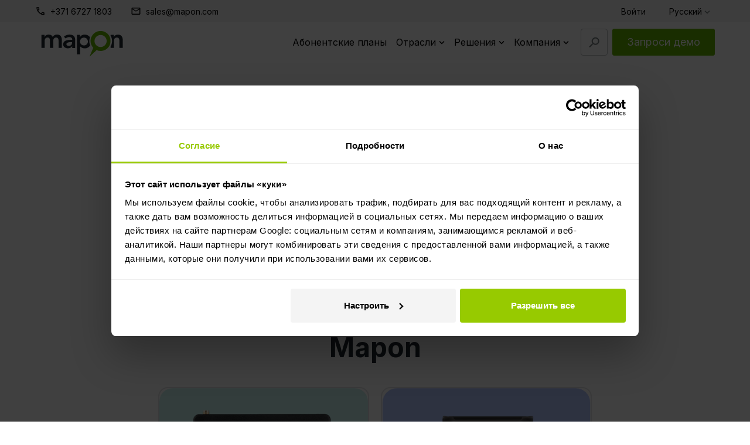

--- FILE ---
content_type: text/html; charset=utf-8
request_url: https://www.mapon.com/ru/podderzhivajemie-ustroistva
body_size: 23795
content:
<!DOCTYPE html>
<html
    lang="ru"
    data-localization="ru"
>
<head>
    <meta charset="utf-8">
    <meta name="viewport" content="width=device-width, initial-scale=1, minimum-scale=1">
    <meta name="description" content="Система Mapon совместима с более, чем 100 различными GPS-устройствами слежения и непрерывно работает над тем, чтобы обеспечить все больше и больше новых возможностей интеграции GPS-устройств.">
    <meta name="csrf-token" content="xhL8iqhoQ3fmtNx8NhPBLzFgXxA07khTjPfmnTk8">
    <meta name="apple-mobile-web-app-capable" content="yes"/>
    <meta name="mobile-web-app-capable" content="yes"/>
    <meta name="apple-itunes-app" content="app-id=488111040"/>
    <meta name="facebook-domain-verification" content="qcqnty4o516sq5gg97u2l042v1e79z"/>

    
    <title>Поддерживаемые устройства</title>

    <link href="https://fonts.googleapis.com/css2?family=Inter:wght@300;400;500;700;800&display=swap" rel="stylesheet">
    <link rel="stylesheet" href="https://www.mapon.com/css/app.css?1765795436"
          onload="this.onload=null;this.removeAttribute('media');">

    
    <meta property="og:title" content="Поддерживаемые устройства" />
<meta property="og:type" content="website" />
<meta property="og:url" content="https://www.mapon.com/ru/podderzhivajemie-ustroistva" />
<meta property="og:image" content="https://www.mapon.com/images/share.jpg" />
<meta property="og:image:alt" content="Mapon" />
<meta property="og:description" content="Система Mapon совместима с более, чем 100 различными GPS-устройствами слежения и непрерывно работает над тем, чтобы обеспечить все больше и больше новых возможностей интеграции GPS-устройств." />
<meta property="og:site_name" content="Mapon" />
    <link rel="apple-touch-icon" sizes="57x57" href="https://www.mapon.com/images/favicon/apple-icon-57x57.png">
<link rel="apple-touch-icon" sizes="60x60" href="https://www.mapon.com/images/favicon/apple-icon-60x60.png">
<link rel="apple-touch-icon" sizes="72x72" href="https://www.mapon.com/images/favicon/apple-icon-72x72.png">
<link rel="apple-touch-icon" sizes="76x76" href="https://www.mapon.com/images/favicon/apple-icon-76x76.png">
<link rel="apple-touch-icon" sizes="114x114" href="https://www.mapon.com/images/favicon/apple-icon-114x114.png">
<link rel="apple-touch-icon" sizes="120x120" href="https://www.mapon.com/images/favicon/apple-icon-120x120.png">
<link rel="apple-touch-icon" sizes="144x144" href="https://www.mapon.com/images/favicon/apple-icon-144x144.png">
<link rel="apple-touch-icon" sizes="152x152" href="https://www.mapon.com/images/favicon/apple-icon-152x152.png">
<link rel="apple-touch-icon" sizes="180x180" href="https://www.mapon.com/images/favicon/apple-icon-180x180.png">
<link rel="icon" type="image/png" sizes="192x192"  href="https://www.mapon.com/images/favicon/android-icon-192x192.png">
<link rel="icon" type="image/png" sizes="32x32" href="https://www.mapon.com/images/favicon/favicon-32x32.png">
<link rel="icon" type="image/png" sizes="96x96" href="https://www.mapon.com/images/favicon/favicon-96x96.png">
<link rel="icon" type="image/png" sizes="16x16" href="https://www.mapon.com/images/favicon/favicon-16x16.png">

<link rel="shortcut icon" href="https://www.mapon.com/images/favicon/favicon.ico" type="image/x-icon">
<link rel="icon" href="https://www.mapon.com/images/favicon/favicon.ico" type="image/x-icon">

<link rel="manifest" href="https://www.mapon.com/images/favicon/manifest.json">
<meta name="msapplication-TileColor" content="#ffffff">
<meta name="msapplication-TileImage" content="https://www.mapon.com/images/favicon/ms-icon-144x144.png">
<meta name="theme-color" content="#ffffff">
    <!-- Google Consent Mode -->
<script data-cookieconsent="ignore">
    window.dataLayer = window.dataLayer || [];
    function gtag() {
        dataLayer.push(arguments)
    }
    gtag("consent", "default", {
        ad_personalization: "denied",
        ad_storage: "denied",
        ad_user_data: "denied",
        analytics_storage: "denied",
        functionality_storage: "denied",
        personalization_storage: "denied",
        security_storage: "granted",
        wait_for_update: 500
    });
    gtag("set", "ads_data_redaction", true);
    gtag("set", "url_passthrough", true);
</script>
<!-- End Google Consent Mode--><!--Google Tag Manager -->
<script data-cookieconsent="ignore">
    (function(w,d,s,l,i){
        w[l]=w[l]||[];
        w[l].push({'gtm.start':new Date().getTime(),event:'gtm.js'});
        var f=d.getElementsByTagName(s)[0],j=d.createElement(s),dl=l!='dataLayer'?'&l='+l:'';
        j.async=true;j.src='https://www.googletagmanager.com/gtm.js?id='+i+dl;
        f.parentNode.insertBefore(j,f);
    })(window,document,'script','dataLayer','GTM-PS2MZT4');
</script>
<!--End Google Tag Manager --><script
    id="Cookiebot"
    src="https://consent.cookiebot.com/uc.js"
    data-cbid="848dd4c5-06d7-4edd-99b4-f45ba7a115b0"
    data-blockingmode="auto"
    data-culture="ru"
    type="text/javascript">
</script>    <script>
        window.addEventListener('CookiebotOnTagsExecuted', function (e) {
            window.Cookiebot.setCookie = function(value, expiredate, path, domain, secure) {
                domain = window.location.hostname.replace(/^(www\.)?(.+)$/i, '.$2');
        
                var isSecure = "https:" === window.location.protocol;
                secure && (isSecure = secure);
                var cookieDef = this.name + "=" + value + (expiredate ? ";expires=" + expiredate.toGMTString() : "") + (path ? ";path=" + path : "") + (domain ? ";domain=" + domain : "") + (isSecure ? ";secure" : "");
                document.cookie = cookieDef
            };
        });
    </script>

<script>
    function sendGTMEvent(event, obj) {
        window.dataLayer = window.dataLayer || [];
        dataLayer.push({'event': event, ...obj});
    }

    function sendGTMObject(key, val) {
        window.dataLayer = window.dataLayer || [];
        dataLayer.push({[key]: val});
    }
</script>

            <link rel="canonical" href="https://www.mapon.com/ru/podderzhivajemie-ustroistva" />
    
                        <link rel="alternate"
                  href="https://www.mapon.com/ru/podderzhivajemie-ustroistva"
                  hreflang="ru"
            />
                    <link rel="alternate"
                  href="https://www.mapon.com/dk/supported-devices"
                  hreflang="da"
            />
                    <link rel="alternate"
                  href="https://www.mapon.com/en/supported-devices"
                  hreflang="en"
            />
                    <link rel="alternate"
                  href="https://www.mapon.com/es/dispositivos-de-rastreo-compatibles"
                  hreflang="es"
            />
                    <link rel="alternate"
                  href="https://www.mapon.com/et/toetatud-seadmed"
                  hreflang="et"
            />
                    <link rel="alternate"
                  href="https://www.mapon.com/fi/tuetut-laitteet"
                  hreflang="fi"
            />
                    <link rel="alternate"
                  href="https://www.mapon.com/lt/Palaikomi-irenginiai"
                  hreflang="lt"
            />
                    <link rel="alternate"
                  href="https://www.mapon.com/lv/atbalstitas-ierices"
                  hreflang="lv"
            />
                    <link rel="alternate"
                  href="https://www.mapon.com/sv/Enheter-som-stods"
                  hreflang="sv"
            />
                    <link rel="alternate"
                  href="https://www.mapon.com/ua/supported-devices"
                  hreflang="uk"
            />
                <script type="application/ld+json">
        {
    "@context": "https:\/\/schema.org",
    "@type": "BreadcrumbList",
    "itemListElement": [
        {
            "@type": "ListItem",
            "position": 1,
            "name": "Mapon: Платформа №1 для видеомониторинга",
            "item": "https:\/\/www.mapon.com\/ru"
        },
        {
            "@type": "ListItem",
            "position": 2,
            "name": "Поддерживаемые устройства"
        }
    ]
}
    </script>

    </head>
<body class=" p-0">
<!-- Start of Sentry Embed Code -->
    <script>
        window.sentryOnLoad = function () {
            Sentry.init({
              dsn: "https://b0770ba47653f6a86921c4e6f387f35d@o102740.ingest.us.sentry.io/4509082797867009",
            });
        };
    </script>
    <script src="https://js.sentry-cdn.com/b0770ba47653f6a86921c4e6f387f35d.min.js" crossorigin="anonymous"></script>
    <!-- End of Sentry Embed Code -->
<div class="search-landing-page pdf-export-discard">
    <div class="container">
        <div class="justify-content-between justify-content-lg-center align-content-lg-center d-flex flex-column row-relative">
            <div class="text-end">
                <a class="search-landing-page_close" role="button">
                    <svg xmlns="http://www.w3.org/2000/svg" width="25" height="25" viewBox="0 0 25 25" fill="none">
                        <path d="M24.8889 2.50667L22.3822 0L12.4444 9.93778L2.50667 0L0 2.50667L9.93778 12.4444L0 22.3822L2.50667 24.8889L12.4444 14.9511L22.3822 24.8889L24.8889 22.3822L14.9511 12.4444L24.8889 2.50667Z" fill="#797F82"/>
                    </svg>
                </a>
            </div>

            <div class="">
                <div class="search-landing-page-input">
                    <form method="POST" action="https://www.mapon.com/ru/search">
                        <input type="hidden" name="_token" value="xhL8iqhoQ3fmtNx8NhPBLzFgXxA07khTjPfmnTk8" autocomplete="off">
                        <input id="search-landing" type="text" name="query" placeholder="Поиск"
                               autocomplete="off"
                               data-placeholder-pages="Поиск"
                               data-placeholder-blog="Поиск в блоге"/>
                        <input type="hidden" name="search-type" value="pages"/>
                    </form>
                </div>
                <div class="search-landing-page-help d-none d-lg-block">
                    Нажми enter для поиска или ESC, чтобы закрыть
                </div>
            </div>

            <div>
                <div class="search-landing-page-suggestions">
                    Наши предложения
                </div>

                <div class="search-landing-page-suggestion-list mt-4">
                    
                    <div class="row" id="page-suggestions">
                        <div class="col-12 col-md-6">
                                                                                                                                                                    <a target="_blank" href="https://www.mapon.com/ru/produkti">Продукты</a>
                                                                                                                                                <a target="_blank" href="https://www.mapon.com/ru/besplatnaja-probnaja-versija">Бесплатная пробная версия</a>
                                                                                                                                                <a target="_blank" href="https://www.mapon.com/ru/resenija">15+ решений для управления автопарками в разных отраслях</a>
                                                                                                                                                <a target="_blank" href="https://www.mapon.com/ru/resenija/avtomatizatsiya-protsessov/gps-monitoring">Управляй автопарком эффективнее с удалённым GPS-мониторингом</a>
                                                                                                                                                <a target="_blank" href="https://www.mapon.com/ru/resenija/zakonodatelnoye-sootvetstviye/monitoring-temperaturi">Точный мониторинг температуры для перевозки грузов</a>
                                                                                                                        </div>
                    </div>
                </div>
            </div>
        </div>
    </div>
</div><div class="mp-navbar-mobile" id="mobileSideBar">
    <div class="mp-navbar-mobile-body">
        <div>
            <div class="mp-navbar-mobile-navigation d-flex">
                <ul class="navbar-nav justify-content-around h-100 w-100">
                                                                        <li class="nav-item ">
                                                                    <a class="nav-link" href="https://www.mapon.com/ru/abonentskie-plany">
                                        Абонентские планы
                                    </a>
                                                            </li>
                                                    <li class="nav-item ">
                                                                    <p class="nav-link d-flex justify-content-between align-items-center" data-toggle-navbar-dropdown=9643>
                                        Oтрасли
                                        <svg width="8" height="13" viewBox="0 0 8 13" fill="none" xmlns="http://www.w3.org/2000/svg">
                                            <path d="M7.4 6.88361L1.4 12.8836L-6.11959e-08 11.4836L4.6 6.88361L-4.63341e-07 2.28361L1.4 0.883606L7.4 6.88361Z" fill="black"/>
                                        </svg>
                                    </p>
                                                            </li>
                                                    <li class="nav-item ">
                                                                    <p class="nav-link d-flex justify-content-between align-items-center" data-toggle-navbar-dropdown=3158>
                                        Решения
                                        <svg width="8" height="13" viewBox="0 0 8 13" fill="none" xmlns="http://www.w3.org/2000/svg">
                                            <path d="M7.4 6.88361L1.4 12.8836L-6.11959e-08 11.4836L4.6 6.88361L-4.63341e-07 2.28361L1.4 0.883606L7.4 6.88361Z" fill="black"/>
                                        </svg>
                                    </p>
                                                            </li>
                                                    <li class="nav-item ">
                                                                    <p class="nav-link d-flex justify-content-between align-items-center" data-toggle-navbar-dropdown=9990>
                                        Компания
                                        <svg width="8" height="13" viewBox="0 0 8 13" fill="none" xmlns="http://www.w3.org/2000/svg">
                                            <path d="M7.4 6.88361L1.4 12.8836L-6.11959e-08 11.4836L4.6 6.88361L-4.63341e-07 2.28361L1.4 0.883606L7.4 6.88361Z" fill="black"/>
                                        </svg>
                                    </p>
                                                            </li>
                                                            </ul>
            </div>
            <div class="mp-navbar-mobile-info d-flex flex-column">
                <div class="w-100">
                    <a href="#" id="languageSwitch" data-bs-toggle="dropdown" aria-haspopup="true" aria-expanded="false">
                        <div>
                            Русский
                            <img src="https://www.mapon.com/images/navbar/arrow-down.svg" alt="arrow down"/>
                        </div>
                    </a>
                    <div class="dropdown-menu dropdown-menu-center" aria-labelledby="languageSwitch">
                                                    <a class="dropdown-item"
                               href="https://www.mapon.com/lv/atbalstitas-ierices"
                               title="Latviešu"
                            >
                                Latviešu
                            </a>
                                                    <a class="dropdown-item"
                               href="https://www.mapon.com/en/supported-devices"
                               title="English"
                            >
                                English
                            </a>
                                                    <a class="dropdown-item"
                               href="https://www.mapon.com/ru/podderzhivajemie-ustroistva"
                               title="Русский"
                            >
                                Русский
                            </a>
                                                    <a class="dropdown-item"
                               href="https://www.mapon.com/es/dispositivos-de-rastreo-compatibles"
                               title="Español"
                            >
                                Español
                            </a>
                                                    <a class="dropdown-item"
                               href="https://www.mapon.com/fi/tuetut-laitteet"
                               title="Suomi"
                            >
                                Suomi
                            </a>
                                                    <a class="dropdown-item"
                               href="https://www.mapon.com/sv/Enheter-som-stods"
                               title="Svenska"
                            >
                                Svenska
                            </a>
                                                    <a class="dropdown-item"
                               href="https://www.mapon.com/lt/Palaikomi-irenginiai"
                               title="Lietuvių"
                            >
                                Lietuvių
                            </a>
                                                    <a class="dropdown-item"
                               href="https://www.mapon.com/et/toetatud-seadmed"
                               title="Eesti keel"
                            >
                                Eesti keel
                            </a>
                                                    <a class="dropdown-item"
                               href="https://www.mapon.com/dk/supported-devices"
                               title="Dansk"
                            >
                                Dansk
                            </a>
                                                    <a class="dropdown-item"
                               href="https://www.mapon.com/ua/supported-devices"
                               title="Українська"
                            >
                                Українська
                            </a>
                                            </div>
                </div>
                <a ga-data-category="Search - clicked" ga-data-url="current" href="#"
                   class="ga-send-event search-landing-page_open d-flex d-sm-none align-items-center">
                    <img loading="lazy" class="me-3" width="24" height="24" src="https://www.mapon.com/images/navbar/search.svg"
                         alt="Поиск"/>
                    Поиск
                </a>

                                    <a href="tel:+371 6727 1803">
                        <div class="d-flex align-items-end">
                            <img loading="lazy" class="me-3" width="24" height="24"
                                 src="https://www.mapon.com/images/navbar/phone.svg"
                                 alt="+371 6727 1803"/>
                            +371 6727 1803
                        </div>
                    </a>
                                                    <a href="/cdn-cgi/l/email-protection#8cacffede0e9ffcce1edfce3e2a2efe3e1">
                        <div class="d-flex align-items-center">
                            <img loading="lazy" class="me-3" width="24" height="24"
                                 src="https://www.mapon.com/images/navbar/mail.svg"
                                 alt="sales@mapon.com"/>
                            <span class="__cf_email__" data-cfemail="8ffceee3eafccfe2eeffe0e1a1ece0e2">[email&#160;protected]</span>
                        </div>
                    </a>
                            </div>
        </div>
    </div>
</div>
<nav class="mp-navbar">
    <div class="mp-navbar-top navbar navbar-expand-sm d-none d-lg-flex">
        <div class="container">
            <ul class="navbar-nav me-auto">
                                    <li class="nav-item d-flex align-items-center">
                        <svg width="18" height="18" viewBox="0 0 18 18" fill="none" xmlns="http://www.w3.org/2000/svg">
                            <path d="M14.9625 15.75C13.4 15.75 11.8563 15.4094 10.3313 14.7281C8.80625 14.0469 7.41875 13.0813 6.16875 11.8313C4.91875 10.5813 3.95312 9.19375 3.27188 7.66875C2.59063 6.14375 2.25 4.6 2.25 3.0375C2.25 2.8125 2.325 2.625 2.475 2.475C2.625 2.325 2.8125 2.25 3.0375 2.25H6.075C6.25 2.25 6.40625 2.30937 6.54375 2.42812C6.68125 2.54688 6.7625 2.6875 6.7875 2.85L7.275 5.475C7.3 5.675 7.29375 5.84375 7.25625 5.98125C7.21875 6.11875 7.15 6.2375 7.05 6.3375L5.23125 8.175C5.48125 8.6375 5.77812 9.08437 6.12187 9.51562C6.46562 9.94688 6.84375 10.3625 7.25625 10.7625C7.64375 11.15 8.05 11.5094 8.475 11.8406C8.9 12.1719 9.35 12.475 9.825 12.75L11.5875 10.9875C11.7 10.875 11.8469 10.7906 12.0281 10.7344C12.2094 10.6781 12.3875 10.6625 12.5625 10.6875L15.15 11.2125C15.325 11.2625 15.4688 11.3531 15.5812 11.4844C15.6937 11.6156 15.75 11.7625 15.75 11.925V14.9625C15.75 15.1875 15.675 15.375 15.525 15.525C15.375 15.675 15.1875 15.75 14.9625 15.75ZM4.51875 6.75L5.75625 5.5125L5.4375 3.75H3.76875C3.83125 4.2625 3.91875 4.76875 4.03125 5.26875C4.14375 5.76875 4.30625 6.2625 4.51875 6.75ZM11.2313 13.4625C11.7188 13.675 12.2156 13.8438 12.7219 13.9688C13.2281 14.0938 13.7375 14.175 14.25 14.2125V12.5625L12.4875 12.2063L11.2313 13.4625Z" fill="black"/>
                        </svg>
                        <a class="nav-link"
                           href="tel:+371 6727 1803">+371 6727 1803</a>
                    </li>
                                                    <li class="nav-item d-flex align-items-center">
                        <svg width="18" height="18" viewBox="0 0 18 18" fill="none" xmlns="http://www.w3.org/2000/svg">
                            <path d="M3 15C2.5875 15 2.23438 14.8531 1.94063 14.5594C1.64688 14.2656 1.5 13.9125 1.5 13.5V4.5C1.5 4.0875 1.64688 3.73438 1.94063 3.44063C2.23438 3.14688 2.5875 3 3 3H15C15.4125 3 15.7656 3.14688 16.0594 3.44063C16.3531 3.73438 16.5 4.0875 16.5 4.5V13.5C16.5 13.9125 16.3531 14.2656 16.0594 14.5594C15.7656 14.8531 15.4125 15 15 15H3ZM9 9.75L3 6V13.5H15V6L9 9.75ZM9 8.25L15 4.5H3L9 8.25ZM3 6V4.5V13.5V6Z" fill="black"/>
                        </svg>
                        <a class="nav-link" href="/cdn-cgi/l/email-protection#032370626f6670436e62736c6d2d606c6e"><span class="__cf_email__" data-cfemail="196a78757c6a597478697677377a7674">[email&#160;protected]</span></a>
                    </li>
                            </ul>
            <ul class="navbar-nav pull-right">
                                    <li class="nav-item">
                        <a class="nav-link" href="https://mapon.com/new/?lang=ru">
                            Войти
                        </a>
                    </li>
                                <li class="nav-item dropdown">
                    <a class="nav-link" href="#" id="languageSwitch" data-bs-toggle="dropdown"
                       aria-haspopup="true" aria-expanded="false">
                        Русский
                        <svg width="10" height="6" viewBox="0 0 10 6" fill="none"
                             xmlns="http://www.w3.org/2000/svg">
                            <path d="M5 5.55L0.5 1.05L1.55 0L5 3.45L8.45 0L9.5 1.05L5 5.55Z"
                                  fill="#797F82"/>
                        </svg>
                    </a>
                    <div class="dropdown-menu dropdown-menu-center" aria-labelledby="languageSwitch">
                                                    <a class="dropdown-item"
                               href="https://www.mapon.com/lv/atbalstitas-ierices">
                                Latviešu
                            </a>
                                                    <a class="dropdown-item"
                               href="https://www.mapon.com/en/supported-devices">
                                English
                            </a>
                                                    <a class="dropdown-item"
                               href="https://www.mapon.com/ru/podderzhivajemie-ustroistva">
                                Русский
                            </a>
                                                    <a class="dropdown-item"
                               href="https://www.mapon.com/es/dispositivos-de-rastreo-compatibles">
                                Español
                            </a>
                                                    <a class="dropdown-item"
                               href="https://www.mapon.com/fi/tuetut-laitteet">
                                Suomi
                            </a>
                                                    <a class="dropdown-item"
                               href="https://www.mapon.com/sv/Enheter-som-stods">
                                Svenska
                            </a>
                                                    <a class="dropdown-item"
                               href="https://www.mapon.com/lt/Palaikomi-irenginiai">
                                Lietuvių
                            </a>
                                                    <a class="dropdown-item"
                               href="https://www.mapon.com/et/toetatud-seadmed">
                                Eesti keel
                            </a>
                                                    <a class="dropdown-item"
                               href="https://www.mapon.com/dk/supported-devices">
                                Dansk
                            </a>
                                                    <a class="dropdown-item"
                               href="https://www.mapon.com/ua/supported-devices">
                                Українська
                            </a>
                                            </div>
                </li>
            </ul>
        </div>
    </div>
    <div class="mp-navbar-bottom navbar navbar-expand-lg">
        <div class="container flex-nowrap">
            <div>
                <button class="navbar-toggler px-1 px-sm-2" type="button" data-bs-target="#mobileSideBar" aria-controls="mobileSideBar"
                        aria-expanded="false" aria-label="Toggle navigation">
                    <span class="navbar-bar">
                        <span class="navbar-bars"></span>
                    </span>
                </button>
                <a class="navbar-brand m-0 p-0" href="https://www.mapon.com/ru">
                                            <img src="https://www.mapon.com/images/logo-2x.svg" alt="Mapon" class="dark" width="160" height="51"/>
                                    </a>
            </div>
            <div class="mp-navbar-mobile-buttons align-items-center d-lg-none">
                <a ga-data-category="Search - clicked" ga-data-url="current" href="#"
                   class="d-none d-sm-flex ga-send-event search-landing-page_open align-items-center">
                    <svg width="24" height="24" viewBox="0 0 24 24" fill="none" xmlns="http://www.w3.org/2000/svg">
                        <path fill-rule="evenodd" clip-rule="evenodd" d="M9.03488 14.6995H8.24488L3.25488 19.6995L4.74488 21.1895L9.74488 16.1995V15.4095L10.0149 15.1295C11.1549 16.1095 12.6349 16.6995 14.2449 16.6995C17.8349 16.6995 20.7449 13.7895 20.7449 10.1995C20.7449 6.60946 17.8349 3.69946 14.2449 3.69946C10.6549 3.69946 7.74488 6.60946 7.74488 10.1995C7.74488 11.8095 8.33488 13.2895 9.31488 14.4295L9.03488 14.6995ZM18.7449 10.1995C18.7449 12.6895 16.7349 14.6995 14.2449 14.6995C11.7549 14.6995 9.74488 12.6895 9.74488 10.1995C9.74488 7.70946 11.7549 5.69946 14.2449 5.69946C16.7349 5.69946 18.7449 7.70946 18.7449 10.1995Z" fill="#797F82"/>
                    </svg>
                </a>
                                    <a class="btn btn-inline-block btn-sm navbar-btn" href="https://mapon.com/new/?lang=ru">
                        <svg width="24" height="24" viewBox="0 0 24 24" fill="none" xmlns="http://www.w3.org/2000/svg">
                            <path d="M12 21V19H19V5H12V3H19C19.55 3 20.0208 3.19583 20.4125 3.5875C20.8042 3.97917 21 4.45 21 5V19C21 19.55 20.8042 20.0208 20.4125 20.4125C20.0208 20.8042 19.55 21 19 21H12ZM10 17L8.625 15.55L11.175 13H3V11H11.175L8.625 8.45L10 7L15 12L10 17Z" fill="#797F82"/>
                        </svg>
                    </a>
                                                    <a class="btn btn-success navbar-btn btn-inline-block"
                       href="https://www.mapon.com/ru/polucite-besplatnoe-predlozhenie">
                        Запроси демо
                    </a>
                            </div>

            <div class="collapse navbar-collapse justify-content-end">
                <ul class="navbar-nav">
                                                                        <li class="nav-item ">
                                                                    <a class="nav-link" href="https://www.mapon.com/ru/abonentskie-plany">
                                        Абонентские планы
                                    </a>
                                                            </li>
                                                    <li class="nav-item ">
                                                                    <p class="nav-link" data-toggle-navbar-dropdown=9643>
                                        Oтрасли
                                        <svg width="10" height="6" viewBox="0 0 10 6" fill="none"
                                             xmlns="http://www.w3.org/2000/svg">
                                            <path d="M5 5.55L0.5 1.05L1.55 0L5 3.45L8.45 0L9.5 1.05L5 5.55Z"
                                                  fill="black"/>
                                        </svg>
                                    </p>
                                                            </li>
                                                    <li class="nav-item ">
                                                                    <p class="nav-link" data-toggle-navbar-dropdown=3158>
                                        Решения
                                        <svg width="10" height="6" viewBox="0 0 10 6" fill="none"
                                             xmlns="http://www.w3.org/2000/svg">
                                            <path d="M5 5.55L0.5 1.05L1.55 0L5 3.45L8.45 0L9.5 1.05L5 5.55Z"
                                                  fill="black"/>
                                        </svg>
                                    </p>
                                                            </li>
                                                    <li class="nav-item ">
                                                                    <p class="nav-link" data-toggle-navbar-dropdown=9990>
                                        Компания
                                        <svg width="10" height="6" viewBox="0 0 10 6" fill="none"
                                             xmlns="http://www.w3.org/2000/svg">
                                            <path d="M5 5.55L0.5 1.05L1.55 0L5 3.45L8.45 0L9.5 1.05L5 5.55Z"
                                                  fill="black"/>
                                        </svg>
                                    </p>
                                                            </li>
                                                                <li class="nav-item">
                        <a ga-data-category="Search - clicked" ga-data-url="current"
                           class="btn navbar-btn ga-send-event search-landing-page_open search-landing-page-navbar-btn"
                           href="#">
                            <svg width="24" height="24" viewBox="0 0 24 24" fill="none" xmlns="http://www.w3.org/2000/svg">
                                <path fill-rule="evenodd" clip-rule="evenodd" d="M9.03488 14.6995H8.24488L3.25488 19.6995L4.74488 21.1895L9.74488 16.1995V15.4095L10.0149 15.1295C11.1549 16.1095 12.6349 16.6995 14.2449 16.6995C17.8349 16.6995 20.7449 13.7895 20.7449 10.1995C20.7449 6.60946 17.8349 3.69946 14.2449 3.69946C10.6549 3.69946 7.74488 6.60946 7.74488 10.1995C7.74488 11.8095 8.33488 13.2895 9.31488 14.4295L9.03488 14.6995ZM18.7449 10.1995C18.7449 12.6895 16.7349 14.6995 14.2449 14.6995C11.7549 14.6995 9.74488 12.6895 9.74488 10.1995C9.74488 7.70946 11.7549 5.69946 14.2449 5.69946C16.7349 5.69946 18.7449 7.70946 18.7449 10.1995Z" fill="#797F82"/>
                            </svg>
                        </a>
                    </li>
                                            <li class="nav-item ms-2">
                            <a ga-data-category="Get a quote - CTA clicked" ga-data-url="current"
                               class="btn btn-success navbar-btn ga-send-event"
                               href="https://www.mapon.com/ru/polucite-besplatnoe-predlozhenie">
                                Запроси демо
                            </a>
                        </li>
                                    </ul>
            </div>
        </div>
    </div>
                                        <div class="mp-navbar-dropdown navbar-expand-lg products"
             id="mp-navbar-dropdown-9643">
            <div class="container">
                <div class="row justify-content-between">
                    <div class="row col-12 ">
                        <div class="col-12 dropdown-title back d-flex align-items-center d-lg-none" data-close-submenu>
                            <svg width="8" height="13" viewBox="0 0 8 13" fill="none" xmlns="http://www.w3.org/2000/svg">
                                <path d="M0.6 6.88354L6.6 12.8835L8 11.4835L3.4 6.88354L8 2.28354L6.6 0.883545L0.6 6.88354Z" fill="black"/>
                            </svg>
                            Oтрасли
                        </div>
                        <div class="col-12 dropdown-title">
                            Oтрасли
                        </div>
                                                                                                                                                                                    <div class="col-12 col-sm-6 col-lg-4 px-2">
                                        <div class="link">
                                            <a href="https://www.mapon.com/ru/otrasli/transport-logistika">
                                                <div class="d-flex align-items-top">
                                                                                                            <img src="https://www.mapon.com/storage/pages/9549/transport-logistics.webp"
                                                             loading="lazy"
                                                             title="Транспорт и логистика"
                                                             alt="Транспорт и логистика"
                                                                height=&quot;80&quot; width=&quot;80&quot;
                                                        />
                                                                                                        <div class="link-item d-flex flex-column">
                                                        <div class="d-flex justify-content-between align-items-center">
                                                            <span class="title">Транспорт и логистика</span>
                                                        </div>
                                                                                                                    <span class="products-subtitle">Используй телематику, чтобы усилить контроль в 4 направлениях: соответствие прав...</span>
                                                                                                            </div>
                                                </div>
                                            </a>
                                        </div>
                                    </div>
                                                                                                                                                                                                        <div class="col-12 col-sm-6 col-lg-4 px-2">
                                        <div class="link">
                                            <a href="https://www.mapon.com/ru/otrasli/stroitelstvo">
                                                <div class="d-flex align-items-top">
                                                                                                            <img src="https://www.mapon.com/storage/pages/11162/construction.png"
                                                             loading="lazy"
                                                             title="Строительство"
                                                             alt="Строительство"
                                                                height=&quot;80&quot; width=&quot;80&quot;
                                                        />
                                                                                                        <div class="link-item d-flex flex-column">
                                                        <div class="d-flex justify-content-between align-items-center">
                                                            <span class="title">Строительство</span>
                                                        </div>
                                                                                                                    <span class="products-subtitle">Защити объекты не только по GPS. Быстро находи технику и инструменты, получай да...</span>
                                                                                                            </div>
                                                </div>
                                            </a>
                                        </div>
                                    </div>
                                                                                                                                                                                                        <div class="col-12 col-sm-6 col-lg-4 px-2">
                                        <div class="link">
                                            <a href="https://www.mapon.com/ru/otrasli/kurjery-dostavka">
                                                <div class="d-flex align-items-top">
                                                                                                            <img src="https://www.mapon.com/storage/pages/9579/courier-delivery.webp"
                                                             loading="lazy"
                                                             title="Услуги курьеров и доставка"
                                                             alt="Услуги курьеров и доставка"
                                                                height=&quot;80&quot; width=&quot;80&quot;
                                                        />
                                                                                                        <div class="link-item d-flex flex-column">
                                                        <div class="d-flex justify-content-between align-items-center">
                                                            <span class="title">Услуги курьеров и доставка</span>
                                                        </div>
                                                                                                                    <span class="products-subtitle">Надёжное отслеживание и подтверждение каждой доставки: GPS-трекинг, оптимизация ...</span>
                                                                                                            </div>
                                                </div>
                                            </a>
                                        </div>
                                    </div>
                                                                                                                                                                                                        <div class="col-12 col-sm-6 col-lg-4 px-2">
                                        <div class="link">
                                            <a href="https://www.mapon.com/ru/otrasli/postavschiki-uslug">
                                                <div class="d-flex align-items-top">
                                                                                                            <img src="https://www.mapon.com/storage/pages/9841/service-providers.webp"
                                                             loading="lazy"
                                                             title="Поставщики услуг"
                                                             alt="Поставщики услуг"
                                                                height=&quot;80&quot; width=&quot;80&quot;
                                                        />
                                                                                                        <div class="link-item d-flex flex-column">
                                                        <div class="d-flex justify-content-between align-items-center">
                                                            <span class="title">Поставщики услуг</span>
                                                        </div>
                                                                                                                    <span class="products-subtitle">Повышай безопасность, снижай расходы и управляй автопарком проще с решениями Map...</span>
                                                                                                            </div>
                                                </div>
                                            </a>
                                        </div>
                                    </div>
                                                                                                                                                                                                        <div class="col-12 col-sm-6 col-lg-4 px-2">
                                        <div class="link">
                                            <a href="https://www.mapon.com/ru/otrasli/passazhirskiy-transport">
                                                <div class="d-flex align-items-top">
                                                                                                            <img src="https://www.mapon.com/storage/pages/11192/passenger-transport-industry-3.png"
                                                             loading="lazy"
                                                             title="Пассажирский транспорт"
                                                             alt="Пассажирский транспорт"
                                                                height=&quot;80&quot; width=&quot;80&quot;
                                                        />
                                                                                                        <div class="link-item d-flex flex-column">
                                                        <div class="d-flex justify-content-between align-items-center">
                                                            <span class="title">Пассажирский транспорт</span>
                                                        </div>
                                                                                                                    <span class="products-subtitle">Повышай безопасность, экономь топливо и соблюдай правила с помощью GPS-мониторин...</span>
                                                                                                            </div>
                                                </div>
                                            </a>
                                        </div>
                                    </div>
                                                                                                                                                                                                        <div class="col-12 col-sm-6 col-lg-4 px-2">
                                        <div class="link">
                                            <a href="https://www.mapon.com/ru/otrasli/selskoe-hozyaystvo">
                                                <div class="d-flex align-items-top">
                                                                                                            <img src="https://www.mapon.com/storage/pages/11132/agriculture.png"
                                                             loading="lazy"
                                                             title="Сельское хозяйство"
                                                             alt="Сельское хозяйство"
                                                                height=&quot;80&quot; width=&quot;80&quot;
                                                        />
                                                                                                        <div class="link-item d-flex flex-column">
                                                        <div class="d-flex justify-content-between align-items-center">
                                                            <span class="title">Сельское хозяйство</span>
                                                        </div>
                                                                                                                    <span class="products-subtitle">Развивай агробизнес с решениями для автопарка от Mapon – меньше простоя, больше ...</span>
                                                                                                            </div>
                                                </div>
                                            </a>
                                        </div>
                                    </div>
                                                                                                                                                                                                        <div class="col-12 col-sm-6 col-lg-4 px-2">
                                        <div class="link">
                                            <a href="https://www.mapon.com/ru/otrasli/upravlenie-othodami">
                                                <div class="d-flex align-items-top">
                                                                                                            <img src="https://www.mapon.com/storage/pages/11151/waste-management.png"
                                                             loading="lazy"
                                                             title="Управление отходами"
                                                             alt="Управление отходами"
                                                                height=&quot;80&quot; width=&quot;80&quot;
                                                        />
                                                                                                        <div class="link-item d-flex flex-column">
                                                        <div class="d-flex justify-content-between align-items-center">
                                                            <span class="title">Управление отходами</span>
                                                        </div>
                                                                                                                    <span class="products-subtitle">С Mapon всегда докажешь, что работа выполнена. Сокращай расходы, подтверждай выв...</span>
                                                                                                            </div>
                                                </div>
                                            </a>
                                        </div>
                                    </div>
                                                                                                                                                                                                        <div class="col-12 col-sm-6 col-lg-4 px-2">
                                        <div class="link">
                                            <a href="https://www.mapon.com/ru/otrasli/taksi-i-servisy-po-vyzovu-poezdok">
                                                <div class="d-flex align-items-top">
                                                                                                            <img src="https://www.mapon.com/storage/pages/11242/taxi.webp"
                                                             loading="lazy"
                                                             title="Такси и сервисы по вызову поездок"
                                                             alt="Такси и сервисы по вызову поездок"
                                                                height=&quot;80&quot; width=&quot;80&quot;
                                                        />
                                                                                                        <div class="link-item d-flex flex-column">
                                                        <div class="d-flex justify-content-between align-items-center">
                                                            <span class="title">Такси и сервисы по вызову поездок</span>
                                                        </div>
                                                                                                                    <span class="products-subtitle">Избегай конфликтов, защищай водителей и получай полный контроль с помощью видеот...</span>
                                                                                                            </div>
                                                </div>
                                            </a>
                                        </div>
                                    </div>
                                                                                                                                                                                                        <div class="col-12 col-sm-6 col-lg-4 px-2">
                                        <div class="link">
                                            <a href="https://www.mapon.com/ru/otrasli/transport-logistika/monitoring-pricepov">
                                                <div class="d-flex align-items-top">
                                                                                                            <img src="https://www.mapon.com/storage/pages/9912/trailer-transport.webp"
                                                             loading="lazy"
                                                             title="Мониторинг прицепов"
                                                             alt="Мониторинг прицепов"
                                                                height=&quot;80&quot; width=&quot;80&quot;
                                                        />
                                                                                                        <div class="link-item d-flex flex-column">
                                                        <div class="d-flex justify-content-between align-items-center">
                                                            <span class="title">Мониторинг прицепов</span>
                                                        </div>
                                                                                                                    <span class="products-subtitle">Мониторинг прицепов обеспечивает безопасность грузов и эффективное использование...</span>
                                                                                                            </div>
                                                </div>
                                            </a>
                                        </div>
                                    </div>
                                                                                                                                                                            <div class="col-12 view-all">
                                <a href="https://www.mapon.com/ru/otrasli">
                                    Узнай больше
                                    <svg width="16" height="17" viewBox="0 0 16 17" fill="none"
                                         xmlns="http://www.w3.org/2000/svg">
                                        <path d="M12.175 9.5H0V7.5H12.175L6.575 1.9L8 0.5L16 8.5L8 16.5L6.575 15.1L12.175 9.5Z"
                                              fill="black"/>
                                    </svg>
                                </a>
                            </div>
                                            </div>
                                    </div>
            </div>
        </div>
                    <div class="mp-navbar-dropdown navbar-expand-lg solutions"
             id="mp-navbar-dropdown-3158">
            <div class="container">
                <div class="row justify-content-between">
                    <div class="row col-12 col-lg-9">
                        <div class="col-12 dropdown-title back d-flex align-items-center d-lg-none" data-close-submenu>
                            <svg width="8" height="13" viewBox="0 0 8 13" fill="none" xmlns="http://www.w3.org/2000/svg">
                                <path d="M0.6 6.88354L6.6 12.8835L8 11.4835L3.4 6.88354L8 2.28354L6.6 0.883545L0.6 6.88354Z" fill="black"/>
                            </svg>
                            Решения
                        </div>
                        <div class="col-12 dropdown-title">
                            Решения
                        </div>
                                                                            <div class="col-12">
                                <div class="d-flex flex-wrap children-container">
                                                                                                                    <div class="col-12 col-sm-6 col-lg-3 px-2">
                                            <p class="mb-2 ">
                                                Оптимизация расходов
                                            </p>
                                                                                        <div class="d-flex flex-column">
                                                                                                                                                                                                            <div class="link">
                                                        <a href="https://www.mapon.com/ru/resenija/optimizatsiya-raskhodov/kontrol-rashoda-topliva">
                                                            <div class="d-flex align-items-center">
                                                                <img src="https://www.mapon.com/storage/pages/818/fuel-management.svg"
                                                                     loading="lazy"
                                                                     title="Контроль расхода топлива"
                                                                     alt="Контроль расхода топлива"
                                                                     height="24"
                                                                     width="24"
                                                                />
                                                                <div class="link-item d-flex flex-column">
                                                                    <div class="d-flex justify-content-between align-items-center">
                                                                        <span class="title">Контроль расхода топлива</span>
                                                                    </div>
                                                                </div>
                                                            </div>
                                                        </a>
                                                    </div>
                                                                                                                                                                                                                                                                <div class="link">
                                                        <a href="https://www.mapon.com/ru/resenija/optimizatsiya-raskhodov/elektromobili">
                                                            <div class="d-flex align-items-center">
                                                                <img src="https://www.mapon.com/storage/pages/11258/EV.png"
                                                                     loading="lazy"
                                                                     title="Электромобили"
                                                                     alt="Электромобили"
                                                                     height="24"
                                                                     width="24"
                                                                />
                                                                <div class="link-item d-flex flex-column">
                                                                    <div class="d-flex justify-content-between align-items-center">
                                                                        <span class="title">Электромобили</span>
                                                                    </div>
                                                                </div>
                                                            </div>
                                                        </a>
                                                    </div>
                                                                                                                                                                                                                                                                <div class="link">
                                                        <a href="https://www.mapon.com/ru/resenija/optimizatsiya-raskhodov/obsluzivanie-avtoparka">
                                                            <div class="d-flex align-items-center">
                                                                <img src="https://www.mapon.com/storage/pages/822/fleet-maintenance.svg"
                                                                     loading="lazy"
                                                                     title="Содержание автопарка"
                                                                     alt="Содержание автопарка"
                                                                     height="24"
                                                                     width="24"
                                                                />
                                                                <div class="link-item d-flex flex-column">
                                                                    <div class="d-flex justify-content-between align-items-center">
                                                                        <span class="title">Содержание автопарка</span>
                                                                    </div>
                                                                </div>
                                                            </div>
                                                        </a>
                                                    </div>
                                                                                                                                                                                                                                                                <div class="link">
                                                        <a href="https://www.mapon.com/ru/resenija/optimizatsiya-raskhodov/effektivnostj-avtoparka">
                                                            <div class="d-flex align-items-center">
                                                                <img src="https://www.mapon.com/storage/pages/3094/fleet-efficiency.svg"
                                                                     loading="lazy"
                                                                     title="Эффективность автопарка"
                                                                     alt="Эффективность автопарка"
                                                                     height="24"
                                                                     width="24"
                                                                />
                                                                <div class="link-item d-flex flex-column">
                                                                    <div class="d-flex justify-content-between align-items-center">
                                                                        <span class="title">Эффективность автопарка</span>
                                                                    </div>
                                                                </div>
                                                            </div>
                                                        </a>
                                                    </div>
                                                                                                                                                                                                                                                                <div class="link">
                                                        <a href="https://www.mapon.com/ru/resenija/optimizatsiya-raskhodov/karshering">
                                                            <div class="d-flex align-items-center">
                                                                <img src="https://www.mapon.com/storage/pages/2284/carsharing.svg"
                                                                     loading="lazy"
                                                                     title="Каршеринг"
                                                                     alt="Каршеринг"
                                                                     height="24"
                                                                     width="24"
                                                                />
                                                                <div class="link-item d-flex flex-column">
                                                                    <div class="d-flex justify-content-between align-items-center">
                                                                        <span class="title">Каршеринг</span>
                                                                    </div>
                                                                </div>
                                                            </div>
                                                        </a>
                                                    </div>
                                                                                                                                                                                                                                                                <div class="link">
                                                        <a href="https://www.mapon.com/ru/resenija/optimizatsiya-raskhodov/planirovanie-zadach-i-marshrutov">
                                                            <div class="d-flex align-items-center">
                                                                <img src="https://www.mapon.com/storage/pages/11207/route-planning.png"
                                                                     loading="lazy"
                                                                     title="Планирование задач и маршрутов"
                                                                     alt="Планирование задач и маршрутов"
                                                                     height="24"
                                                                     width="24"
                                                                />
                                                                <div class="link-item d-flex flex-column">
                                                                    <div class="d-flex justify-content-between align-items-center">
                                                                        <span class="title">Планирование задач и маршрутов</span>
                                                                    </div>
                                                                </div>
                                                            </div>
                                                        </a>
                                                    </div>
                                                                                                                                                                                                                                                                <div class="link">
                                                        <a href="https://www.mapon.com/ru/resenija/optimizatsiya-raskhodov/stil-vozdenija">
                                                            <div class="d-flex align-items-center">
                                                                <img src="https://www.mapon.com/storage/pages/821/driver-behaviour-analysis.svg"
                                                                     loading="lazy"
                                                                     title="Анализ действий водителей"
                                                                     alt="Анализ действий водителей"
                                                                     height="24"
                                                                     width="24"
                                                                />
                                                                <div class="link-item d-flex flex-column">
                                                                    <div class="d-flex justify-content-between align-items-center">
                                                                        <span class="title">Анализ действий водителей</span>
                                                                    </div>
                                                                </div>
                                                            </div>
                                                        </a>
                                                    </div>
                                                                                                                                                </div>
                                        </div>
                                                                                                                                                            <div class="col-12 col-sm-6 col-lg-3 px-2">
                                            <p class="mb-2 mt-3 mt-sm-0">
                                                Автоматизация процессов
                                            </p>
                                                                                        <div class="d-flex flex-column">
                                                                                                                                                                                                            <div class="link">
                                                        <a href="https://www.mapon.com/ru/resenija/avtomatizatsiya-protsessov/rabochaja-vremja">
                                                            <div class="d-flex align-items-center">
                                                                <img src="https://www.mapon.com/storage/pages/8783/worktime.svg"
                                                                     loading="lazy"
                                                                     title="Рабочее время"
                                                                     alt="Рабочее время"
                                                                     height="24"
                                                                     width="24"
                                                                />
                                                                <div class="link-item d-flex flex-column">
                                                                    <div class="d-flex justify-content-between align-items-center">
                                                                        <span class="title">Рабочее время</span>
                                                                    </div>
                                                                </div>
                                                            </div>
                                                        </a>
                                                    </div>
                                                                                                                                                                                                                                                                <div class="link">
                                                        <a href="https://www.mapon.com/ru/resenija/avtomatizatsiya-protsessov/api-integracija">
                                                            <div class="d-flex align-items-center">
                                                                <img src="https://www.mapon.com/storage/pages/10085/api-integrations.svg"
                                                                     loading="lazy"
                                                                     title="API интеграции"
                                                                     alt="API интеграции"
                                                                     height="24"
                                                                     width="24"
                                                                />
                                                                <div class="link-item d-flex flex-column">
                                                                    <div class="d-flex justify-content-between align-items-center">
                                                                        <span class="title">API интеграции</span>
                                                                    </div>
                                                                </div>
                                                            </div>
                                                        </a>
                                                    </div>
                                                                                                                                                                                                                                                                <div class="link">
                                                        <a href="https://www.mapon.com/ru/resenija/avtomatizatsiya-protsessov/gps-monitoring">
                                                            <div class="d-flex align-items-center">
                                                                <img src="https://www.mapon.com/storage/pages/819/gps-fleet-tracking.svg"
                                                                     loading="lazy"
                                                                     title="GPS-мониторинг"
                                                                     alt="GPS-мониторинг"
                                                                     height="24"
                                                                     width="24"
                                                                />
                                                                <div class="link-item d-flex flex-column">
                                                                    <div class="d-flex justify-content-between align-items-center">
                                                                        <span class="title">GPS-мониторинг</span>
                                                                    </div>
                                                                </div>
                                                            </div>
                                                        </a>
                                                    </div>
                                                                                                                                                                                                                                                                <div class="link">
                                                        <a href="https://www.mapon.com/ru/resenija/avtomatizatsiya-protsessov/sredstvo-komunikaciji-dlja-organizacij">
                                                            <div class="d-flex align-items-center">
                                                                <img src="https://www.mapon.com/storage/pages/2721/messaging-tool.svg"
                                                                     loading="lazy"
                                                                     title="Cредство коммуникации"
                                                                     alt="Cредство коммуникации"
                                                                     height="24"
                                                                     width="24"
                                                                />
                                                                <div class="link-item d-flex flex-column">
                                                                    <div class="d-flex justify-content-between align-items-center">
                                                                        <span class="title">Cредство коммуникации</span>
                                                                    </div>
                                                                </div>
                                                            </div>
                                                        </a>
                                                    </div>
                                                                                                                                                                                                                                                                <div class="link">
                                                        <a href="https://www.mapon.com/ru/resenija/avtomatizatsiya-protsessov/proverki-transportnih-sredstv">
                                                            <div class="d-flex align-items-center">
                                                                <img src="https://www.mapon.com/storage/pages/2273/vehicle-inspections.svg"
                                                                     loading="lazy"
                                                                     title="Проверки автопарка"
                                                                     alt="Проверки автопарка"
                                                                     height="24"
                                                                     width="24"
                                                                />
                                                                <div class="link-item d-flex flex-column">
                                                                    <div class="d-flex justify-content-between align-items-center">
                                                                        <span class="title">Проверки автопарка</span>
                                                                    </div>
                                                                </div>
                                                            </div>
                                                        </a>
                                                    </div>
                                                                                                                                                                                                                                                                <div class="link">
                                                        <a href="https://www.mapon.com/ru/resenija/avtomatizatsiya-protsessov/blanki">
                                                            <div class="d-flex align-items-center">
                                                                <img src="https://www.mapon.com/storage/pages/8079/digital-forms.svg"
                                                                     loading="lazy"
                                                                     title="Цифровые бланки"
                                                                     alt="Цифровые бланки"
                                                                     height="24"
                                                                     width="24"
                                                                />
                                                                <div class="link-item d-flex flex-column">
                                                                    <div class="d-flex justify-content-between align-items-center">
                                                                        <span class="title">Цифровые бланки</span>
                                                                    </div>
                                                                </div>
                                                            </div>
                                                        </a>
                                                    </div>
                                                                                                                                                </div>
                                        </div>
                                                                                                                                                            <div class="col-12 col-sm-6 col-lg-3 px-2">
                                            <p class="mb-2 mt-3 mt-sm-0">
                                                Безопасность и контроль
                                            </p>
                                                                                        <div class="d-flex flex-column">
                                                                                                                                                                                                            <div class="link">
                                                        <a href="https://www.mapon.com/ru/resenija/bezopasnost-i-kontrol/resheniya-dlya-videokamer">
                                                            <div class="d-flex align-items-center">
                                                                <img src="https://www.mapon.com/storage/pages/8860/camera-systems.svg"
                                                                     loading="lazy"
                                                                     title="Видеорегистраторы"
                                                                     alt="Видеорегистраторы"
                                                                     height="24"
                                                                     width="24"
                                                                />
                                                                <div class="link-item d-flex flex-column">
                                                                    <div class="d-flex justify-content-between align-items-center">
                                                                        <span class="title">Видеорегистраторы</span>
                                                                    </div>
                                                                </div>
                                                            </div>
                                                        </a>
                                                    </div>
                                                                                                                                                                                                                                                                <div class="link">
                                                        <a href="https://www.mapon.com/ru/resenija/bezopasnost-i-kontrol/professionalnyye-alkometry">
                                                            <div class="d-flex align-items-center">
                                                                <img src="https://www.mapon.com/storage/pages/9205/alcohol-interlocks.svg"
                                                                     loading="lazy"
                                                                     title="Алкометры"
                                                                     alt="Алкометры"
                                                                     height="24"
                                                                     width="24"
                                                                />
                                                                <div class="link-item d-flex flex-column">
                                                                    <div class="d-flex justify-content-between align-items-center">
                                                                        <span class="title">Алкометры</span>
                                                                    </div>
                                                                </div>
                                                            </div>
                                                        </a>
                                                    </div>
                                                                                                                                                                                                                                                                <div class="link">
                                                        <a href="https://www.mapon.com/ru/resenija/bezopasnost-i-kontrol/otslezhivaniye-aktivov">
                                                            <div class="d-flex align-items-center">
                                                                <img src="https://www.mapon.com/storage/pages/9005/aseet-tracking.svg"
                                                                     loading="lazy"
                                                                     title="Отслеживание активов"
                                                                     alt="Отслеживание активов"
                                                                     height="24"
                                                                     width="24"
                                                                />
                                                                <div class="link-item d-flex flex-column">
                                                                    <div class="d-flex justify-content-between align-items-center">
                                                                        <span class="title">Отслеживание активов</span>
                                                                    </div>
                                                                </div>
                                                            </div>
                                                        </a>
                                                    </div>
                                                                                                                                                </div>
                                        </div>
                                                                                                                                                            <div class="col-12 col-sm-6 col-lg-3 px-2">
                                            <p class="mb-2 mt-3 mt-sm-0">
                                                Законодательное соответствие
                                            </p>
                                                                                        <div class="d-flex flex-column">
                                                                                                                                                                                                            <div class="link">
                                                        <a href="https://www.mapon.com/ru/resenija/zakonodatelnoye-sootvetstviye/monitoring-temperaturi">
                                                            <div class="d-flex align-items-center">
                                                                <img src="https://www.mapon.com/storage/pages/11244/Cold-chain.png"
                                                                     loading="lazy"
                                                                     title="Мониторинг холодовой цепи"
                                                                     alt="Мониторинг холодовой цепи"
                                                                     height="24"
                                                                     width="24"
                                                                />
                                                                <div class="link-item d-flex flex-column">
                                                                    <div class="d-flex justify-content-between align-items-center">
                                                                        <span class="title">Мониторинг холодовой цепи</span>
                                                                    </div>
                                                                </div>
                                                            </div>
                                                        </a>
                                                    </div>
                                                                                                                                                                                                                                                                <div class="link">
                                                        <a href="https://www.mapon.com/ru/resenija/zakonodatelnoye-sootvetstviye/tahograf">
                                                            <div class="d-flex align-items-center">
                                                                <img src="https://www.mapon.com/storage/pages/9325/tachograph-remote-download.svg"
                                                                     loading="lazy"
                                                                     title="Удалённая загрузка тахографа"
                                                                     alt="Удалённая загрузка тахографа"
                                                                     height="24"
                                                                     width="24"
                                                                />
                                                                <div class="link-item d-flex flex-column">
                                                                    <div class="d-flex justify-content-between align-items-center">
                                                                        <span class="title">Удалённая загрузка тахографа</span>
                                                                    </div>
                                                                </div>
                                                            </div>
                                                        </a>
                                                    </div>
                                                                                                                                                </div>
                                        </div>
                                                                                                            </div>
                            </div>
                                                                            <div class="col-12 view-all">
                                <a href="https://www.mapon.com/ru/resenija">
                                    Узнай больше
                                    <svg width="16" height="17" viewBox="0 0 16 17" fill="none"
                                         xmlns="http://www.w3.org/2000/svg">
                                        <path d="M12.175 9.5H0V7.5H12.175L6.575 1.9L8 0.5L16 8.5L8 16.5L6.575 15.1L12.175 9.5Z"
                                              fill="black"/>
                                    </svg>
                                </a>
                            </div>
                                            </div>
                                            <div class="col-12 col-lg-3 subsection">
                                                            <div class="dropdown-title">
                                    Продукты
                                </div>
                                <div class="margin-bottom">
                                                                                                                    <div class="link">
                                            <a href="https://www.mapon.com/ru/produkti/mapon-pro">
                                                Платформа Mapon
                                            </a>
                                        </div>
                                                                                                                    <div class="link">
                                            <a href="https://www.mapon.com/ru/produkti/mapon-expert-gps-ustroistvo">
                                                Mapon Expert
                                            </a>
                                        </div>
                                                                                                                    <div class="link">
                                            <a href="https://www.mapon.com/ru/produkti/mapon-basic-old">
                                                Mapon Basic
                                            </a>
                                        </div>
                                                                                                                    <div class="link">
                                            <a href="https://www.mapon.com/ru/produkti/tachogram">
                                                Tachogram
                                            </a>
                                        </div>
                                                                                                                    <div class="link">
                                            <a href="https://www.mapon.com/ru/produkti/mapon-driver">
                                                Приложение Mapon Driver
                                            </a>
                                        </div>
                                                                                                                    <div class="link">
                                            <a href="https://www.mapon.com/ru/produkti/mobilnie-prilozenija-mapon/prilozhenie-dlja-menedzherov">
                                                Приложение Mapon Manager
                                            </a>
                                        </div>
                                                                    </div>
                            
                            <div class="view-all stick-bottom">
                                <a href="https://www.mapon.com/ru/produkti">
                                    Узнай больше
                                    <svg width="16" height="17" viewBox="0 0 16 17" fill="none"
                                         xmlns="http://www.w3.org/2000/svg">
                                        <path d="M12.175 9.5H0V7.5H12.175L6.575 1.9L8 0.5L16 8.5L8 16.5L6.575 15.1L12.175 9.5Z"
                                              fill="black"/>
                                    </svg>
                                </a>
                            </div>
                        </div>
                                    </div>
            </div>
        </div>
                    <div class="mp-navbar-dropdown navbar-expand-lg company"
             id="mp-navbar-dropdown-9990">
            <div class="container">
                <div class="row justify-content-between">
                    <div class="row col-12 ">
                        <div class="col-12 dropdown-title back d-flex align-items-center d-lg-none" data-close-submenu>
                            <svg width="8" height="13" viewBox="0 0 8 13" fill="none" xmlns="http://www.w3.org/2000/svg">
                                <path d="M0.6 6.88354L6.6 12.8835L8 11.4835L3.4 6.88354L8 2.28354L6.6 0.883545L0.6 6.88354Z" fill="black"/>
                            </svg>
                            Компания
                        </div>
                        <div class="col-12 dropdown-title">
                            Компания
                        </div>
                                                                                                                                                                                    <div class="col-12 col-sm-6 col-lg-3 px-2">
                                        <div class="link">
                                            <a href="https://www.mapon.com/ru/nachat-otslezhivanie-avtoparka">
                                                <div class="d-flex align-items-top">
                                                                                                        <div class="link-item d-flex flex-column">
                                                        <div class="d-flex justify-content-between align-items-center">
                                                            <span class="title">С чего начать</span>
                                                        </div>
                                                                                                                    <span class="products-subtitle">Рассказываем, что нужно сделать, чтобы начать использовать платформу управления ...</span>
                                                                                                            </div>
                                                </div>
                                            </a>
                                        </div>
                                    </div>
                                                                                                                                                                                                        <div class="col-12 col-sm-6 col-lg-3 px-2">
                                        <div class="link">
                                            <a href="https://www.mapon.com/ru/o-nas">
                                                <div class="d-flex align-items-top">
                                                                                                        <div class="link-item d-flex flex-column">
                                                        <div class="d-flex justify-content-between align-items-center">
                                                            <span class="title">О нас</span>
                                                        </div>
                                                                                                                    <span class="products-subtitle">Mapon разрабатывает и устанавливает наиболее практичные и современные образцы из...</span>
                                                                                                            </div>
                                                </div>
                                            </a>
                                        </div>
                                    </div>
                                                                                                                                                                                                        <div class="col-12 col-sm-6 col-lg-3 px-2">
                                        <div class="link">
                                            <a href="https://www.mapon.com/ru/o-nas/kontakti">
                                                <div class="d-flex align-items-top">
                                                                                                        <div class="link-item d-flex flex-column">
                                                        <div class="d-flex justify-content-between align-items-center">
                                                            <span class="title">Контакты</span>
                                                        </div>
                                                                                                                    <span class="products-subtitle">Свяжись с командой Mapon, чтобы получить консультацию о подходящих для твоего пр...</span>
                                                                                                            </div>
                                                </div>
                                            </a>
                                        </div>
                                    </div>
                                                                                                                                                                                                        <div class="col-12 col-sm-6 col-lg-3 px-2">
                                        <div class="link">
                                            <a href="https://www.mapon.com/ru/blog">
                                                <div class="d-flex align-items-top">
                                                                                                        <div class="link-item d-flex flex-column">
                                                        <div class="d-flex justify-content-between align-items-center">
                                                            <span class="title">Mapon блог</span>
                                                        </div>
                                                                                                                    <span class="products-subtitle">Mapon блог - это место, где публикуются последние сообщения о решениях управлени...</span>
                                                                                                            </div>
                                                </div>
                                            </a>
                                        </div>
                                    </div>
                                                                                                                                                                                                        <div class="col-12 col-sm-6 col-lg-3 px-2">
                                        <div class="link">
                                            <a href="https://www.mapon.com/ru/czv">
                                                <div class="d-flex align-items-top">
                                                                                                        <div class="link-item d-flex flex-column">
                                                        <div class="d-flex justify-content-between align-items-center">
                                                            <span class="title">ЧЗВ</span>
                                                        </div>
                                                                                                                    <span class="products-subtitle">Часто задаваемые вопросы о платформе Mapon</span>
                                                                                                            </div>
                                                </div>
                                            </a>
                                        </div>
                                    </div>
                                                                                                                                                                    </div>
                                    </div>
            </div>
        </div>
    </nav>

<div class="mp-content">
    <div class="mp-wrapper">
                            <div class="mp-component mp-component-heading-and-paragraph mp-component-id-57065 d-flex bg-white"
     id="heading_and_paragraph_57065"
     data-id="57065"
     data-order="0"
>
    <div class="container align-self-center">
        <div class="row justify-content-center">
            <div class="col-12 text-center p-md-0 col-md-9"
            />
                                    <h1 class="heading mb-0">
                        Поддерживаемые устройства
                    </h1>
                
                                    <div class="if-link wysiwyg"> 





Наша платформа совместима со многими отслеживающими устройствами от ведущих мировых производителей, и мы постоянно пополняем этот перечень новыми устройствами. Если ты не можешь найти в списке устройства, которыми пользуешься, свяжись с нами, чтобы обсудить возможность их интеграции





 </div>
                            </div>
        </div>
    </div>
</div>
            <div class="container-background mp-component mp-component-id-8761 mp-component-three-vertical-cards"
     id="three_vertical_cards_8761"
     data-id="8761"
     data-order="2"
>
    <div class="container">
                    <div class="row justify-content-center mb-3 header-container">
                <div class="col-12 col-md-8 text-center">
                                            <h2> Отслеживающие устройства Mapon </h2>
                                    </div>
                <div class="col-12 col-md-8 text-center">
                                    </div>
            </div>
        
        <div class="row feature-block justify-content-center">
            <div class="splide"
                 data-slider-on-tablet="false"
                 data-slider-on-mobile="false"
                 id="vertical-cards-8761">
                <div class="splide__track">
                    <div class="splide__list">
                                                                                    <div class="col-12 col-sm-6 col-lg-4 splide__slide hover-animation">
                                                                            <a href="https://www.mapon.com/ru/produkti/mapon-expert-gps-ustroistvo" class="h-100 d-flex flex-column card">
                                                                            <img src="https://www.mapon.com/storage/components/8761/Mapon-Expert.png"
                                             class="d-block mx-auto"
                                             alt=""
                                        />
                                        <div class="text-container text-start">
                                            <h3>Mapon Expert</h3>
                                                                                        <div class="wysiwyg mt-2 mb-0">
                                                Многофункциональное высокоточное устройство со множеством интерфейсов для подключения дополнений.                                             </div>
                                        </div>
                                                                                    <div class="link-container mt-auto text-start">
                                                <span class="text-success">Узнать больше  →</span>
                                            </div>
                                                                                                                    </a>
                                                                    </div>
                                                                                                                 <div class="col-12 col-sm-6 col-lg-4 splide__slide hover-animation">
                                                                            <a href="https://www.mapon.com/ru/produkti/mapon-basic-old" class="h-100 d-flex flex-column card">
                                                                            <img src="https://www.mapon.com/storage/components/8761/Mapon-Basic.png"
                                             class="d-block mx-auto"
                                             alt=""
                                        />
                                        <div class="text-container text-start">
                                            <h3>Mapon Basic</h3>
                                                                                        <div class="wysiwyg mt-2 mb-0">
                                                Простое GPS-решение для всех базовых задач: отслеживай местоположение транспорта в реальном времени, смотри историю маршрутов и многое другое.                                            </div>
                                        </div>
                                                                                    <div class="link-container mt-auto text-start">
                                                <span class="text-success">Узнать больше  →</span>
                                            </div>
                                                                                                                    </a>
                                                                    </div>
                                                                         </div>
                </div>
            </div>
        </div>
    </div>
</div>

    <style>
        .mp-component-id-8761 {
            background-image: url('');
        }
    </style>

    
            <div class="container-background mp-component mp-component-id-43276 mp-component-all-devices"
     id="all_devices_43276"
     data-id="43276"
     data-order="3"
>
            <div class="container">
            <div class="row">
                <div class="col-12">
                    <h4 class="py-3 toggle-slide">
                        TELTONIKA
                        <span class="devices-list-count">76 Devices</span>
                        <span class="fa fa-angle-down pull-right me-2"></span>
                    </h4>
                </div>
            </div>
            <div class="toggle-slider" style="display: none;">
                <div class="row">
                                            <div class="col-lg-4 col-md-6 col-12 text-center mb-4 devices-list">
                            <div class="card h-100 justify-content-between">
                                <img src="https://www.mapon.com/storage/devices/204/FM10xx.png"
                                     class="d-block mx-auto mb-3"
                                     width="150"
                                     alt="Teltonika FM10"
                                />
                                <div class="device-list-name">
                                    Teltonika FM10
                                </div>
                            </div>
                        </div>
                                            <div class="col-lg-4 col-md-6 col-12 text-center mb-4 devices-list">
                            <div class="card h-100 justify-content-between">
                                <img src="https://www.mapon.com/storage/devices/203/Teltonika FM1100.png"
                                     class="d-block mx-auto mb-3"
                                     width="150"
                                     alt="Teltonika FM1100"
                                />
                                <div class="device-list-name">
                                    Teltonika FM1100
                                </div>
                            </div>
                        </div>
                                            <div class="col-lg-4 col-md-6 col-12 text-center mb-4 devices-list">
                            <div class="card h-100 justify-content-between">
                                <img src="https://www.mapon.com/storage/devices/202/Teltonika FM1200.png"
                                     class="d-block mx-auto mb-3"
                                     width="150"
                                     alt="Teltonika FM 1200"
                                />
                                <div class="device-list-name">
                                    Teltonika FM 1200
                                </div>
                            </div>
                        </div>
                                            <div class="col-lg-4 col-md-6 col-12 text-center mb-4 devices-list">
                            <div class="card h-100 justify-content-between">
                                <img src="https://www.mapon.com/storage/devices/201/fm21xx.webp"
                                     class="d-block mx-auto mb-3"
                                     width="150"
                                     alt="Teltonika FM2100"
                                />
                                <div class="device-list-name">
                                    Teltonika FM2100
                                </div>
                            </div>
                        </div>
                                            <div class="col-lg-4 col-md-6 col-12 text-center mb-4 devices-list">
                            <div class="card h-100 justify-content-between">
                                <img src="https://www.mapon.com/storage/devices/200/fm22xx.png"
                                     class="d-block mx-auto mb-3"
                                     width="150"
                                     alt="Teltonika FM2200"
                                />
                                <div class="device-list-name">
                                    Teltonika FM2200
                                </div>
                            </div>
                        </div>
                                            <div class="col-lg-4 col-md-6 col-12 text-center mb-4 devices-list">
                            <div class="card h-100 justify-content-between">
                                <img src="https://www.mapon.com/storage/devices/198/fm3001.png"
                                     class="d-block mx-auto mb-3"
                                     width="150"
                                     alt="Teltonika FM3001"
                                />
                                <div class="device-list-name">
                                    Teltonika FM3001
                                </div>
                            </div>
                        </div>
                                            <div class="col-lg-4 col-md-6 col-12 text-center mb-4 devices-list">
                            <div class="card h-100 justify-content-between">
                                <img src="https://www.mapon.com/storage/devices/196/fm3200.png"
                                     class="d-block mx-auto mb-3"
                                     width="150"
                                     alt="Teltonika FM3200"
                                />
                                <div class="device-list-name">
                                    Teltonika FM3200
                                </div>
                            </div>
                        </div>
                                            <div class="col-lg-4 col-md-6 col-12 text-center mb-4 devices-list">
                            <div class="card h-100 justify-content-between">
                                <img src="https://www.mapon.com/storage/devices/194/fm33xx.png"
                                     class="d-block mx-auto mb-3"
                                     width="150"
                                     alt="Teltonika FM3300"
                                />
                                <div class="device-list-name">
                                    Teltonika FM3300
                                </div>
                            </div>
                        </div>
                                            <div class="col-lg-4 col-md-6 col-12 text-center mb-4 devices-list">
                            <div class="card h-100 justify-content-between">
                                <img src="https://www.mapon.com/storage/devices/188/TELTONIKA FM3600.png"
                                     class="d-block mx-auto mb-3"
                                     width="150"
                                     alt="Teltonika FM3600"
                                />
                                <div class="device-list-name">
                                    Teltonika FM3600
                                </div>
                            </div>
                        </div>
                                            <div class="col-lg-4 col-md-6 col-12 text-center mb-4 devices-list">
                            <div class="card h-100 justify-content-between">
                                <img src="https://www.mapon.com/storage/devices/189/TELTONIKA FM3602.png"
                                     class="d-block mx-auto mb-3"
                                     width="150"
                                     alt="Teltonika FM3602"
                                />
                                <div class="device-list-name">
                                    Teltonika FM3602
                                </div>
                            </div>
                        </div>
                                            <div class="col-lg-4 col-md-6 col-12 text-center mb-4 devices-list">
                            <div class="card h-100 justify-content-between">
                                <img src="https://www.mapon.com/storage/devices/190/TELTONIKA FM3612.png"
                                     class="d-block mx-auto mb-3"
                                     width="150"
                                     alt="Teltonika FM3612"
                                />
                                <div class="device-list-name">
                                    Teltonika FM3612
                                </div>
                            </div>
                        </div>
                                            <div class="col-lg-4 col-md-6 col-12 text-center mb-4 devices-list">
                            <div class="card h-100 justify-content-between">
                                <img src="https://www.mapon.com/storage/devices/192/fm3622.png"
                                     class="d-block mx-auto mb-3"
                                     width="150"
                                     alt="Teltonika FM3622"
                                />
                                <div class="device-list-name">
                                    Teltonika FM3622
                                </div>
                            </div>
                        </div>
                                            <div class="col-lg-4 col-md-6 col-12 text-center mb-4 devices-list">
                            <div class="card h-100 justify-content-between">
                                <img src="https://www.mapon.com/storage/devices/191/fm36m1.png"
                                     class="d-block mx-auto mb-3"
                                     width="150"
                                     alt="Teltonika FM36M1"
                                />
                                <div class="device-list-name">
                                    Teltonika FM36M1
                                </div>
                            </div>
                        </div>
                                            <div class="col-lg-4 col-md-6 col-12 text-center mb-4 devices-list">
                            <div class="card h-100 justify-content-between">
                                <img src="https://www.mapon.com/storage/devices/187/fm4100.png"
                                     class="d-block mx-auto mb-3"
                                     width="150"
                                     alt="Teltonika FM4100"
                                />
                                <div class="device-list-name">
                                    Teltonika FM4100
                                </div>
                            </div>
                        </div>
                                            <div class="col-lg-4 col-md-6 col-12 text-center mb-4 devices-list">
                            <div class="card h-100 justify-content-between">
                                <img src="https://www.mapon.com/storage/devices/186/fm4200.png"
                                     class="d-block mx-auto mb-3"
                                     width="150"
                                     alt="Teltonika FM4200"
                                />
                                <div class="device-list-name">
                                    Teltonika FM4200
                                </div>
                            </div>
                        </div>
                                            <div class="col-lg-4 col-md-6 col-12 text-center mb-4 devices-list">
                            <div class="card h-100 justify-content-between">
                                <img src="https://www.mapon.com/storage/devices/185/TELTONIKA FM5300.png"
                                     class="d-block mx-auto mb-3"
                                     width="150"
                                     alt="Teltonika FM5300"
                                />
                                <div class="device-list-name">
                                    Teltonika FM5300
                                </div>
                            </div>
                        </div>
                                            <div class="col-lg-4 col-md-6 col-12 text-center mb-4 devices-list">
                            <div class="card h-100 justify-content-between">
                                <img src="https://www.mapon.com/storage/devices/183/fm6300.png"
                                     class="d-block mx-auto mb-3"
                                     width="150"
                                     alt="Teltonika FM6300"
                                />
                                <div class="device-list-name">
                                    Teltonika FM6300
                                </div>
                            </div>
                        </div>
                                            <div class="col-lg-4 col-md-6 col-12 text-center mb-4 devices-list">
                            <div class="card h-100 justify-content-between">
                                <img src="https://www.mapon.com/storage/devices/184/TELTONIKA FM6320.png"
                                     class="d-block mx-auto mb-3"
                                     width="150"
                                     alt="Teltonika FM6320"
                                />
                                <div class="device-list-name">
                                    Teltonika FM6320
                                </div>
                            </div>
                        </div>
                                            <div class="col-lg-4 col-md-6 col-12 text-center mb-4 devices-list">
                            <div class="card h-100 justify-content-between">
                                <img src="https://www.mapon.com/storage/devices/205/fma110.png"
                                     class="d-block mx-auto mb-3"
                                     width="150"
                                     alt="Teltonika FMA110"
                                />
                                <div class="device-list-name">
                                    Teltonika FMA110
                                </div>
                            </div>
                        </div>
                                            <div class="col-lg-4 col-md-6 col-12 text-center mb-4 devices-list">
                            <div class="card h-100 justify-content-between">
                                <img src="https://www.mapon.com/storage/devices/206/fma120.png"
                                     class="d-block mx-auto mb-3"
                                     width="150"
                                     alt="Teltonika FMA120"
                                />
                                <div class="device-list-name">
                                    Teltonika FMA120
                                </div>
                            </div>
                        </div>
                                            <div class="col-lg-4 col-md-6 col-12 text-center mb-4 devices-list">
                            <div class="card h-100 justify-content-between">
                                <img src="https://www.mapon.com/storage/devices/207/fma202.png"
                                     class="d-block mx-auto mb-3"
                                     width="150"
                                     alt="Teltonika FMA202"
                                />
                                <div class="device-list-name">
                                    Teltonika FMA202
                                </div>
                            </div>
                        </div>
                                            <div class="col-lg-4 col-md-6 col-12 text-center mb-4 devices-list">
                            <div class="card h-100 justify-content-between">
                                <img src="https://www.mapon.com/storage/devices/210/fma204.png"
                                     class="d-block mx-auto mb-3"
                                     width="150"
                                     alt="Teltonika FMA204"
                                />
                                <div class="device-list-name">
                                    Teltonika FMA204
                                </div>
                            </div>
                        </div>
                                            <div class="col-lg-4 col-md-6 col-12 text-center mb-4 devices-list">
                            <div class="card h-100 justify-content-between">
                                <img src="https://www.mapon.com/storage/devices/211/600px-FMB001_4000X4000_1.png"
                                     class="d-block mx-auto mb-3"
                                     width="150"
                                     alt="Teltonika FMB001"
                                />
                                <div class="device-list-name">
                                    Teltonika FMB001
                                </div>
                            </div>
                        </div>
                                            <div class="col-lg-4 col-md-6 col-12 text-center mb-4 devices-list">
                            <div class="card h-100 justify-content-between">
                                <img src="https://www.mapon.com/storage/devices/243/TELTONIKA FMB002.png"
                                     class="d-block mx-auto mb-3"
                                     width="150"
                                     alt="Teltonika FMB002"
                                />
                                <div class="device-list-name">
                                    Teltonika FMB002
                                </div>
                            </div>
                        </div>
                                            <div class="col-lg-4 col-md-6 col-12 text-center mb-4 devices-list">
                            <div class="card h-100 justify-content-between">
                                <img src="https://www.mapon.com/storage/devices/242/fmb003-0.11d1e84c9ab66f229a7367bdd7777fd02361048c23c0ba5544775495dd8ed755.png"
                                     class="d-block mx-auto mb-3"
                                     width="150"
                                     alt="Teltonika FMB003"
                                />
                                <div class="device-list-name">
                                    Teltonika FMB003
                                </div>
                            </div>
                        </div>
                                            <div class="col-lg-4 col-md-6 col-12 text-center mb-4 devices-list">
                            <div class="card h-100 justify-content-between">
                                <img src="https://www.mapon.com/storage/devices/213/fmb010.png"
                                     class="d-block mx-auto mb-3"
                                     width="150"
                                     alt="Teltonika FMB010"
                                />
                                <div class="device-list-name">
                                    Teltonika FMB010
                                </div>
                            </div>
                        </div>
                                            <div class="col-lg-4 col-md-6 col-12 text-center mb-4 devices-list">
                            <div class="card h-100 justify-content-between">
                                <img src="https://www.mapon.com/storage/devices/244/TELTONIKA FMB020.png"
                                     class="d-block mx-auto mb-3"
                                     width="150"
                                     alt="Teltonika FMB020"
                                />
                                <div class="device-list-name">
                                    Teltonika FMB020
                                </div>
                            </div>
                        </div>
                                            <div class="col-lg-4 col-md-6 col-12 text-center mb-4 devices-list">
                            <div class="card h-100 justify-content-between">
                                <img src="https://www.mapon.com/storage/devices/215/fmb110.png"
                                     class="d-block mx-auto mb-3"
                                     width="150"
                                     alt="Teltonika FMB110"
                                />
                                <div class="device-list-name">
                                    Teltonika FMB110
                                </div>
                            </div>
                        </div>
                                            <div class="col-lg-4 col-md-6 col-12 text-center mb-4 devices-list">
                            <div class="card h-100 justify-content-between">
                                <img src="https://www.mapon.com/storage/devices/217/fmb120.png"
                                     class="d-block mx-auto mb-3"
                                     width="150"
                                     alt="Teltonika FMB120"
                                />
                                <div class="device-list-name">
                                    Teltonika FMB120
                                </div>
                            </div>
                        </div>
                                            <div class="col-lg-4 col-md-6 col-12 text-center mb-4 devices-list">
                            <div class="card h-100 justify-content-between">
                                <img src="https://www.mapon.com/storage/devices/218/fmb122.png"
                                     class="d-block mx-auto mb-3"
                                     width="150"
                                     alt="Teltonika FMB122"
                                />
                                <div class="device-list-name">
                                    Teltonika FMB122
                                </div>
                            </div>
                        </div>
                                            <div class="col-lg-4 col-md-6 col-12 text-center mb-4 devices-list">
                            <div class="card h-100 justify-content-between">
                                <img src="https://www.mapon.com/storage/devices/219/fmb125.png"
                                     class="d-block mx-auto mb-3"
                                     width="150"
                                     alt="Teltonika FMB125"
                                />
                                <div class="device-list-name">
                                    Teltonika FMB125
                                </div>
                            </div>
                        </div>
                                            <div class="col-lg-4 col-md-6 col-12 text-center mb-4 devices-list">
                            <div class="card h-100 justify-content-between">
                                <img src="https://www.mapon.com/storage/devices/220/fmb130.png"
                                     class="d-block mx-auto mb-3"
                                     width="150"
                                     alt="Teltonika FMB130"
                                />
                                <div class="device-list-name">
                                    Teltonika FMB130
                                </div>
                            </div>
                        </div>
                                            <div class="col-lg-4 col-md-6 col-12 text-center mb-4 devices-list">
                            <div class="card h-100 justify-content-between">
                                <img src="https://www.mapon.com/storage/devices/221/fmb140.png"
                                     class="d-block mx-auto mb-3"
                                     width="150"
                                     alt="Teltonika FMB140"
                                />
                                <div class="device-list-name">
                                    Teltonika FMB140
                                </div>
                            </div>
                        </div>
                                            <div class="col-lg-4 col-md-6 col-12 text-center mb-4 devices-list">
                            <div class="card h-100 justify-content-between">
                                <img src="https://www.mapon.com/storage/devices/247/Teltonika_FMB140_ALL_CAN300.png"
                                     class="d-block mx-auto mb-3"
                                     width="150"
                                     alt="Teltonika FMB140 ALL-CAN300"
                                />
                                <div class="device-list-name">
                                    Teltonika FMB140 ALL-CAN300
                                </div>
                            </div>
                        </div>
                                            <div class="col-lg-4 col-md-6 col-12 text-center mb-4 devices-list">
                            <div class="card h-100 justify-content-between">
                                <img src="https://www.mapon.com/storage/devices/223/fmb202.png"
                                     class="d-block mx-auto mb-3"
                                     width="150"
                                     alt="Teltonika FMB202"
                                />
                                <div class="device-list-name">
                                    Teltonika FMB202
                                </div>
                            </div>
                        </div>
                                            <div class="col-lg-4 col-md-6 col-12 text-center mb-4 devices-list">
                            <div class="card h-100 justify-content-between">
                                <img src="https://www.mapon.com/storage/devices/224/TELTONIKA FMB204.png"
                                     class="d-block mx-auto mb-3"
                                     width="150"
                                     alt="Teltonika FMB204"
                                />
                                <div class="device-list-name">
                                    Teltonika FMB204
                                </div>
                            </div>
                        </div>
                                            <div class="col-lg-4 col-md-6 col-12 text-center mb-4 devices-list">
                            <div class="card h-100 justify-content-between">
                                <img src="https://www.mapon.com/storage/devices/238/TELTONIKA FMB206.png"
                                     class="d-block mx-auto mb-3"
                                     width="150"
                                     alt="Teltonika FMB206"
                                />
                                <div class="device-list-name">
                                    Teltonika FMB206
                                </div>
                            </div>
                        </div>
                                            <div class="col-lg-4 col-md-6 col-12 text-center mb-4 devices-list">
                            <div class="card h-100 justify-content-between">
                                <img src="https://www.mapon.com/storage/devices/227/TELTONIKA FMB630.png"
                                     class="d-block mx-auto mb-3"
                                     width="150"
                                     alt="Teltonika FMB630"
                                />
                                <div class="device-list-name">
                                    Teltonika FMB630
                                </div>
                            </div>
                        </div>
                                            <div class="col-lg-4 col-md-6 col-12 text-center mb-4 devices-list">
                            <div class="card h-100 justify-content-between">
                                <img src="https://www.mapon.com/storage/devices/225/fmb640.png"
                                     class="d-block mx-auto mb-3"
                                     width="150"
                                     alt="Teltonika FMB640"
                                />
                                <div class="device-list-name">
                                    Teltonika FMB640
                                </div>
                            </div>
                        </div>
                                            <div class="col-lg-4 col-md-6 col-12 text-center mb-4 devices-list">
                            <div class="card h-100 justify-content-between">
                                <img src="https://www.mapon.com/storage/devices/616/fmb640.png"
                                     class="d-block mx-auto mb-3"
                                     width="150"
                                     alt="TELTONIKA FMB641"
                                />
                                <div class="device-list-name">
                                    TELTONIKA FMB641
                                </div>
                            </div>
                        </div>
                                            <div class="col-lg-4 col-md-6 col-12 text-center mb-4 devices-list">
                            <div class="card h-100 justify-content-between">
                                <img src="https://www.mapon.com/storage/devices/240/TELTONIKA FMB900.png"
                                     class="d-block mx-auto mb-3"
                                     width="150"
                                     alt="Teltonika FMB900"
                                />
                                <div class="device-list-name">
                                    Teltonika FMB900
                                </div>
                            </div>
                        </div>
                                            <div class="col-lg-4 col-md-6 col-12 text-center mb-4 devices-list">
                            <div class="card h-100 justify-content-between">
                                <img src="https://www.mapon.com/storage/devices/253/TELTONIKA FMB910.png"
                                     class="d-block mx-auto mb-3"
                                     width="150"
                                     alt="Teltonika FMB910"
                                />
                                <div class="device-list-name">
                                    Teltonika FMB910
                                </div>
                            </div>
                        </div>
                                            <div class="col-lg-4 col-md-6 col-12 text-center mb-4 devices-list">
                            <div class="card h-100 justify-content-between">
                                <img src="https://www.mapon.com/storage/devices/226/TELTONIKA FMB920.png"
                                     class="d-block mx-auto mb-3"
                                     width="150"
                                     alt="Teltonika FMB920"
                                />
                                <div class="device-list-name">
                                    Teltonika FMB920
                                </div>
                            </div>
                        </div>
                                            <div class="col-lg-4 col-md-6 col-12 text-center mb-4 devices-list">
                            <div class="card h-100 justify-content-between">
                                <img src="https://www.mapon.com/storage/devices/249/fmb964-1.9d5e7b6ccc3ae9503379d1ff577d2ecd999d74a12d4b58f0957ac94e39e50f0a.png"
                                     class="d-block mx-auto mb-3"
                                     width="150"
                                     alt="Teltonika FMB964"
                                />
                                <div class="device-list-name">
                                    Teltonika FMB964
                                </div>
                            </div>
                        </div>
                                            <div class="col-lg-4 col-md-6 col-12 text-center mb-4 devices-list">
                            <div class="card h-100 justify-content-between">
                                <img src="https://www.mapon.com/storage/devices/623/fmb965-5.d7b4f5dbcff942853ce257b511e63e90f3d66d0a1f6253f5e592dcd0c2e2cdbe.png"
                                     class="d-block mx-auto mb-3"
                                     width="150"
                                     alt="TELTONIKA FMB965"
                                />
                                <div class="device-list-name">
                                    TELTONIKA FMB965
                                </div>
                            </div>
                        </div>
                                            <div class="col-lg-4 col-md-6 col-12 text-center mb-4 devices-list">
                            <div class="card h-100 justify-content-between">
                                <img src="https://www.mapon.com/storage/devices/251/fmc001-1.75efad09e77c94a803590ff88a970b112e4c7ba5e92ebe05bf6d05919500d404.png"
                                     class="d-block mx-auto mb-3"
                                     width="150"
                                     alt="Teltonika FMC001"
                                />
                                <div class="device-list-name">
                                    Teltonika FMC001
                                </div>
                            </div>
                        </div>
                                            <div class="col-lg-4 col-md-6 col-12 text-center mb-4 devices-list">
                            <div class="card h-100 justify-content-between">
                                <img src="https://www.mapon.com/storage/devices/653/fmc003-1.b59d6a515a086fbc51304e455b2a1bc9b9ce59cf7f1e97df6ad0b0ddb9b1451c.png"
                                     class="d-block mx-auto mb-3"
                                     width="150"
                                     alt="Teltonika FMC003"
                                />
                                <div class="device-list-name">
                                    Teltonika FMC003
                                </div>
                            </div>
                        </div>
                                            <div class="col-lg-4 col-md-6 col-12 text-center mb-4 devices-list">
                            <div class="card h-100 justify-content-between">
                                <img src="https://www.mapon.com/storage/devices/246/TELTONIKA FMC130.png"
                                     class="d-block mx-auto mb-3"
                                     width="150"
                                     alt="Teltonika FMC130"
                                />
                                <div class="device-list-name">
                                    Teltonika FMC130
                                </div>
                            </div>
                        </div>
                                            <div class="col-lg-4 col-md-6 col-12 text-center mb-4 devices-list">
                            <div class="card h-100 justify-content-between">
                                <img src="https://www.mapon.com/storage/devices/733/fmc150.png"
                                     class="d-block mx-auto mb-3"
                                     width="150"
                                     alt="TELTONIKA FMC150"
                                />
                                <div class="device-list-name">
                                    TELTONIKA FMC150
                                </div>
                            </div>
                        </div>
                                            <div class="col-lg-4 col-md-6 col-12 text-center mb-4 devices-list">
                            <div class="card h-100 justify-content-between">
                                <img src="https://www.mapon.com/storage/devices/777/FMC230-removebg-preview.png"
                                     class="d-block mx-auto mb-3"
                                     width="150"
                                     alt="TELTONIKA FMC230"
                                />
                                <div class="device-list-name">
                                    TELTONIKA FMC230
                                </div>
                            </div>
                        </div>
                                            <div class="col-lg-4 col-md-6 col-12 text-center mb-4 devices-list">
                            <div class="card h-100 justify-content-between">
                                <img src="https://www.mapon.com/storage/devices/821/FMC234bg-removebg-preview.png"
                                     class="d-block mx-auto mb-3"
                                     width="150"
                                     alt="TELTONIKA FMC234"
                                />
                                <div class="device-list-name">
                                    TELTONIKA FMC234
                                </div>
                            </div>
                        </div>
                                            <div class="col-lg-4 col-md-6 col-12 text-center mb-4 devices-list">
                            <div class="card h-100 justify-content-between">
                                <img src="https://www.mapon.com/storage/devices/241/fmc640-1.1a4c423191c13c9ad0f0a480dbb78a2968bef2c20cb886d228efe652f1571a79.png"
                                     class="d-block mx-auto mb-3"
                                     width="150"
                                     alt="Teltonika FMC640"
                                />
                                <div class="device-list-name">
                                    Teltonika FMC640
                                </div>
                            </div>
                        </div>
                                            <div class="col-lg-4 col-md-6 col-12 text-center mb-4 devices-list">
                            <div class="card h-100 justify-content-between">
                                <img src="https://www.mapon.com/storage/devices/774/1200px-FMC650_00.png"
                                     class="d-block mx-auto mb-3"
                                     width="150"
                                     alt="TELTONIKA FMC650"
                                />
                                <div class="device-list-name">
                                    TELTONIKA FMC650
                                </div>
                            </div>
                        </div>
                                            <div class="col-lg-4 col-md-6 col-12 text-center mb-4 devices-list">
                            <div class="card h-100 justify-content-between">
                                <img src="https://www.mapon.com/storage/devices/734/FMC800.png"
                                     class="d-block mx-auto mb-3"
                                     width="150"
                                     alt="TELTONIKA FMC800"
                                />
                                <div class="device-list-name">
                                    TELTONIKA FMC800
                                </div>
                            </div>
                        </div>
                                            <div class="col-lg-4 col-md-6 col-12 text-center mb-4 devices-list">
                            <div class="card h-100 justify-content-between">
                                <img src="https://www.mapon.com/storage/devices/652/fmc920-removebg-preview.png"
                                     class="d-block mx-auto mb-3"
                                     width="150"
                                     alt="TELTONIKA FMC920"
                                />
                                <div class="device-list-name">
                                    TELTONIKA FMC920
                                </div>
                            </div>
                        </div>
                                            <div class="col-lg-4 col-md-6 col-12 text-center mb-4 devices-list">
                            <div class="card h-100 justify-content-between">
                                <img src="https://www.mapon.com/storage/devices/627/600px-FMM001_4000X4000_1.png"
                                     class="d-block mx-auto mb-3"
                                     width="150"
                                     alt="TELTONIKA FMM001"
                                />
                                <div class="device-list-name">
                                    TELTONIKA FMM001
                                </div>
                            </div>
                        </div>
                                            <div class="col-lg-4 col-md-6 col-12 text-center mb-4 devices-list">
                            <div class="card h-100 justify-content-between">
                                <img src="https://www.mapon.com/storage/devices/814/fmm00a.png"
                                     class="d-block mx-auto mb-3"
                                     width="150"
                                     alt="TELTONIKA FMM00A"
                                />
                                <div class="device-list-name">
                                    TELTONIKA FMM00A
                                </div>
                            </div>
                        </div>
                                            <div class="col-lg-4 col-md-6 col-12 text-center mb-4 devices-list">
                            <div class="card h-100 justify-content-between">
                                <img src="https://www.mapon.com/storage/devices/245/TELTONIKA FMM130.png"
                                     class="d-block mx-auto mb-3"
                                     width="150"
                                     alt="Teltonika FMM130"
                                />
                                <div class="device-list-name">
                                    Teltonika FMM130
                                </div>
                            </div>
                        </div>
                                            <div class="col-lg-4 col-md-6 col-12 text-center mb-4 devices-list">
                            <div class="card h-100 justify-content-between">
                                <img src="https://www.mapon.com/storage/devices/588/Teltonika-FMM640.png"
                                     class="d-block mx-auto mb-3"
                                     width="150"
                                     alt="TELTONIKA FMM640"
                                />
                                <div class="device-list-name">
                                    TELTONIKA FMM640
                                </div>
                            </div>
                        </div>
                                            <div class="col-lg-4 col-md-6 col-12 text-center mb-4 devices-list">
                            <div class="card h-100 justify-content-between">
                                <img src="https://www.mapon.com/storage/devices/735/fmm800.png"
                                     class="d-block mx-auto mb-3"
                                     width="150"
                                     alt="TELTONIKA FMM800"
                                />
                                <div class="device-list-name">
                                    TELTONIKA FMM800
                                </div>
                            </div>
                        </div>
                                            <div class="col-lg-4 col-md-6 col-12 text-center mb-4 devices-list">
                            <div class="card h-100 justify-content-between">
                                <img src="https://www.mapon.com/storage/devices/793/FMM920-removebg-preview.png"
                                     class="d-block mx-auto mb-3"
                                     width="150"
                                     alt="TELTONIKA FMM920"
                                />
                                <div class="device-list-name">
                                    TELTONIKA FMM920
                                </div>
                            </div>
                        </div>
                                            <div class="col-lg-4 col-md-6 col-12 text-center mb-4 devices-list">
                            <div class="card h-100 justify-content-between">
                                <img src="https://www.mapon.com/storage/devices/252/fmp100-1.c8d4e652df673e290f9dce425c362b5d703588f6f52e412c1778e50737226121.png"
                                     class="d-block mx-auto mb-3"
                                     width="150"
                                     alt="Teltonika FMP100"
                                />
                                <div class="device-list-name">
                                    Teltonika FMP100
                                </div>
                            </div>
                        </div>
                                            <div class="col-lg-4 col-md-6 col-12 text-center mb-4 devices-list">
                            <div class="card h-100 justify-content-between">
                                <img src="https://www.mapon.com/storage/devices/229/fmt100.png"
                                     class="d-block mx-auto mb-3"
                                     width="150"
                                     alt="Teltonika FMT100"
                                />
                                <div class="device-list-name">
                                    Teltonika FMT100
                                </div>
                            </div>
                        </div>
                                            <div class="col-lg-4 col-md-6 col-12 text-center mb-4 devices-list">
                            <div class="card h-100 justify-content-between">
                                <img src="https://www.mapon.com/storage/devices/239/fmu130.png"
                                     class="d-block mx-auto mb-3"
                                     width="150"
                                     alt="Teltonika FMU125"
                                />
                                <div class="device-list-name">
                                    Teltonika FMU125
                                </div>
                            </div>
                        </div>
                                            <div class="col-lg-4 col-md-6 col-12 text-center mb-4 devices-list">
                            <div class="card h-100 justify-content-between">
                                <img src="https://www.mapon.com/storage/devices/235/fmu130.png"
                                     class="d-block mx-auto mb-3"
                                     width="150"
                                     alt="Teltonika FMU130"
                                />
                                <div class="device-list-name">
                                    Teltonika FMU130
                                </div>
                            </div>
                        </div>
                                            <div class="col-lg-4 col-md-6 col-12 text-center mb-4 devices-list">
                            <div class="card h-100 justify-content-between">
                                <img src="https://www.mapon.com/storage/devices/885/1200px-FTC305_casing_side.png"
                                     class="d-block mx-auto mb-3"
                                     width="150"
                                     alt="TELTONIKA FTC305"
                                />
                                <div class="device-list-name">
                                    TELTONIKA FTC305
                                </div>
                            </div>
                        </div>
                                            <div class="col-lg-4 col-md-6 col-12 text-center mb-4 devices-list">
                            <div class="card h-100 justify-content-between">
                                <img src="https://www.mapon.com/storage/devices/826/400px-FTC961-QJABO-datasheet-2023-10-24.1.png"
                                     class="d-block mx-auto mb-3"
                                     width="150"
                                     alt="TELTONIKA FTC961"
                                />
                                <div class="device-list-name">
                                    TELTONIKA FTC961
                                </div>
                            </div>
                        </div>
                                            <div class="col-lg-4 col-md-6 col-12 text-center mb-4 devices-list">
                            <div class="card h-100 justify-content-between">
                                <img src="https://www.mapon.com/storage/devices/228/TELTONIKA GH4000.png"
                                     class="d-block mx-auto mb-3"
                                     width="150"
                                     alt="Teltonika GH4000"
                                />
                                <div class="device-list-name">
                                    Teltonika GH4000
                                </div>
                            </div>
                        </div>
                                            <div class="col-lg-4 col-md-6 col-12 text-center mb-4 devices-list">
                            <div class="card h-100 justify-content-between">
                                <img src="https://www.mapon.com/storage/devices/237/Teltonika-GH5200-3.png"
                                     class="d-block mx-auto mb-3"
                                     width="150"
                                     alt="Teltonika GH5200"
                                />
                                <div class="device-list-name">
                                    Teltonika GH5200
                                </div>
                            </div>
                        </div>
                                            <div class="col-lg-4 col-md-6 col-12 text-center mb-4 devices-list">
                            <div class="card h-100 justify-content-between">
                                <img src="https://www.mapon.com/storage/devices/255/mtb100-5.3d940f3edf266bf37934248b5f95c2406e7e96c63ee7ca1174ab7e23c182d4dc.png"
                                     class="d-block mx-auto mb-3"
                                     width="150"
                                     alt="Teltonika MTB100"
                                />
                                <div class="device-list-name">
                                    Teltonika MTB100
                                </div>
                            </div>
                        </div>
                                            <div class="col-lg-4 col-md-6 col-12 text-center mb-4 devices-list">
                            <div class="card h-100 justify-content-between">
                                <img src="https://www.mapon.com/storage/devices/233/RUT850.png"
                                     class="d-block mx-auto mb-3"
                                     width="150"
                                     alt="Teltonika RUT850"
                                />
                                <div class="device-list-name">
                                    Teltonika RUT850
                                </div>
                            </div>
                        </div>
                                            <div class="col-lg-4 col-md-6 col-12 text-center mb-4 devices-list">
                            <div class="card h-100 justify-content-between">
                                <img src="https://www.mapon.com/storage/devices/248/TELTONIKA TAT100.png"
                                     class="d-block mx-auto mb-3"
                                     width="150"
                                     alt="TELTONIKA TAT100"
                                />
                                <div class="device-list-name">
                                    TELTONIKA TAT100
                                </div>
                            </div>
                        </div>
                                            <div class="col-lg-4 col-md-6 col-12 text-center mb-4 devices-list">
                            <div class="card h-100 justify-content-between">
                                <img src="https://www.mapon.com/storage/devices/234/TELTONIKA TFT100.png"
                                     class="d-block mx-auto mb-3"
                                     width="150"
                                     alt="Teltonika TFT100"
                                />
                                <div class="device-list-name">
                                    Teltonika TFT100
                                </div>
                            </div>
                        </div>
                                            <div class="col-lg-4 col-md-6 col-12 text-center mb-4 devices-list">
                            <div class="card h-100 justify-content-between">
                                <img src="https://www.mapon.com/storage/devices/231/TMT250.png"
                                     class="d-block mx-auto mb-3"
                                     width="150"
                                     alt="Teltonika TMT250"
                                />
                                <div class="device-list-name">
                                    Teltonika TMT250
                                </div>
                            </div>
                        </div>
                                            <div class="col-lg-4 col-md-6 col-12 text-center mb-4 devices-list">
                            <div class="card h-100 justify-content-between">
                                <img src="https://www.mapon.com/storage/devices/232/tsm232.png"
                                     class="d-block mx-auto mb-3"
                                     width="150"
                                     alt="Teltonika TSM232"
                                />
                                <div class="device-list-name">
                                    Teltonika TSM232
                                </div>
                            </div>
                        </div>
                                            <div class="col-lg-4 col-md-6 col-12 text-center mb-4 devices-list">
                            <div class="card h-100 justify-content-between">
                                <img src="https://www.mapon.com/storage/devices/236/TELTONIKA TST100.png"
                                     class="d-block mx-auto mb-3"
                                     width="150"
                                     alt="Teltonika TST100"
                                />
                                <div class="device-list-name">
                                    Teltonika TST100
                                </div>
                            </div>
                        </div>
                                    </div>
            </div>
        </div>
            <div class="container">
            <div class="row">
                <div class="col-12">
                    <h4 class="py-3 toggle-slide">
                        QUECLINK
                        <span class="devices-list-count">74 Devices</span>
                        <span class="fa fa-angle-down pull-right me-2"></span>
                    </h4>
                </div>
            </div>
            <div class="toggle-slider" style="display: none;">
                <div class="row">
                                            <div class="col-lg-4 col-md-6 col-12 text-center mb-4 devices-list">
                            <div class="card h-100 justify-content-between">
                                <img src="https://www.mapon.com/storage/devices/604/61a5ac6b0e330.png"
                                     class="d-block mx-auto mb-3"
                                     width="150"
                                     alt="QUECLINK CV100LG"
                                />
                                <div class="device-list-name">
                                    QUECLINK CV100LG
                                </div>
                            </div>
                        </div>
                                            <div class="col-lg-4 col-md-6 col-12 text-center mb-4 devices-list">
                            <div class="card h-100 justify-content-between">
                                <img src="https://www.mapon.com/storage/devices/771/cv200-removebg-preview.png"
                                     class="d-block mx-auto mb-3"
                                     width="150"
                                     alt="QUECLINK CV200"
                                />
                                <div class="device-list-name">
                                    QUECLINK CV200
                                </div>
                            </div>
                        </div>
                                            <div class="col-lg-4 col-md-6 col-12 text-center mb-4 devices-list">
                            <div class="card h-100 justify-content-between">
                                <img src="https://www.mapon.com/storage/devices/287/GB100-l.png"
                                     class="d-block mx-auto mb-3"
                                     width="150"
                                     alt="QUECLINK GB100"
                                />
                                <div class="device-list-name">
                                    QUECLINK GB100
                                </div>
                            </div>
                        </div>
                                            <div class="col-lg-4 col-md-6 col-12 text-center mb-4 devices-list">
                            <div class="card h-100 justify-content-between">
                                <img src="https://www.mapon.com/storage/devices/305/GB100MG-l.png"
                                     class="d-block mx-auto mb-3"
                                     width="150"
                                     alt="QUECLINK GB100MG"
                                />
                                <div class="device-list-name">
                                    QUECLINK GB100MG
                                </div>
                            </div>
                        </div>
                                            <div class="col-lg-4 col-md-6 col-12 text-center mb-4 devices-list">
                            <div class="card h-100 justify-content-between">
                                <img src="https://www.mapon.com/storage/devices/672/GB100P-500x485-1.png"
                                     class="d-block mx-auto mb-3"
                                     width="150"
                                     alt="QUECLINK GB100P"
                                />
                                <div class="device-list-name">
                                    QUECLINK GB100P
                                </div>
                            </div>
                        </div>
                                            <div class="col-lg-4 col-md-6 col-12 text-center mb-4 devices-list">
                            <div class="card h-100 justify-content-between">
                                <img src="https://www.mapon.com/storage/devices/675/GB130MG-l.png"
                                     class="d-block mx-auto mb-3"
                                     width="150"
                                     alt="QUECLINK GB130MG"
                                />
                                <div class="device-list-name">
                                    QUECLINK GB130MG
                                </div>
                            </div>
                        </div>
                                            <div class="col-lg-4 col-md-6 col-12 text-center mb-4 devices-list">
                            <div class="card h-100 justify-content-between">
                                <img src="https://www.mapon.com/storage/devices/267/QUECLINK GL100.png"
                                     class="d-block mx-auto mb-3"
                                     width="150"
                                     alt="QUECLINK GL100"
                                />
                                <div class="device-list-name">
                                    QUECLINK GL100
                                </div>
                            </div>
                        </div>
                                            <div class="col-lg-4 col-md-6 col-12 text-center mb-4 devices-list">
                            <div class="card h-100 justify-content-between">
                                <img src="https://www.mapon.com/storage/devices/268/QUECLINK GL200.png"
                                     class="d-block mx-auto mb-3"
                                     width="150"
                                     alt="QUECLINK GL200"
                                />
                                <div class="device-list-name">
                                    QUECLINK GL200
                                </div>
                            </div>
                        </div>
                                            <div class="col-lg-4 col-md-6 col-12 text-center mb-4 devices-list">
                            <div class="card h-100 justify-content-between">
                                <img src="https://www.mapon.com/storage/devices/269/GL300-l.png"
                                     class="d-block mx-auto mb-3"
                                     width="150"
                                     alt="QUECLINK GL300"
                                />
                                <div class="device-list-name">
                                    QUECLINK GL300
                                </div>
                            </div>
                        </div>
                                            <div class="col-lg-4 col-md-6 col-12 text-center mb-4 devices-list">
                            <div class="card h-100 justify-content-between">
                                <img src="https://www.mapon.com/storage/devices/295/GL300A-l.png"
                                     class="d-block mx-auto mb-3"
                                     width="150"
                                     alt="QUECLINK GL300A"
                                />
                                <div class="device-list-name">
                                    QUECLINK GL300A
                                </div>
                            </div>
                        </div>
                                            <div class="col-lg-4 col-md-6 col-12 text-center mb-4 devices-list">
                            <div class="card h-100 justify-content-between">
                                <img src="https://www.mapon.com/storage/devices/271/QUECLINK GL300M.png"
                                     class="d-block mx-auto mb-3"
                                     width="150"
                                     alt="QUECLINK GL300M"
                                />
                                <div class="device-list-name">
                                    QUECLINK GL300M
                                </div>
                            </div>
                        </div>
                                            <div class="col-lg-4 col-md-6 col-12 text-center mb-4 devices-list">
                            <div class="card h-100 justify-content-between">
                                <img src="https://www.mapon.com/storage/devices/300/GL300MG-l.png"
                                     class="d-block mx-auto mb-3"
                                     width="150"
                                     alt="QUECLINK GL300MG"
                                />
                                <div class="device-list-name">
                                    QUECLINK GL300MG
                                </div>
                            </div>
                        </div>
                                            <div class="col-lg-4 col-md-6 col-12 text-center mb-4 devices-list">
                            <div class="card h-100 justify-content-between">
                                <img src="https://www.mapon.com/storage/devices/270/QUECLINK GL300W.png"
                                     class="d-block mx-auto mb-3"
                                     width="150"
                                     alt="QUECLINK GL300W"
                                />
                                <div class="device-list-name">
                                    QUECLINK GL300W
                                </div>
                            </div>
                        </div>
                                            <div class="col-lg-4 col-md-6 col-12 text-center mb-4 devices-list">
                            <div class="card h-100 justify-content-between">
                                <img src="https://www.mapon.com/storage/devices/307/queclink GL310M.png"
                                     class="d-block mx-auto mb-3"
                                     width="150"
                                     alt="QUECLINK GL310M"
                                />
                                <div class="device-list-name">
                                    QUECLINK GL310M
                                </div>
                            </div>
                        </div>
                                            <div class="col-lg-4 col-md-6 col-12 text-center mb-4 devices-list">
                            <div class="card h-100 justify-content-between">
                                <img src="https://www.mapon.com/storage/devices/272/QUECLINK GL500.png"
                                     class="d-block mx-auto mb-3"
                                     width="150"
                                     alt="QUECLINK GL500"
                                />
                                <div class="device-list-name">
                                    QUECLINK GL500
                                </div>
                            </div>
                        </div>
                                            <div class="col-lg-4 col-md-6 col-12 text-center mb-4 devices-list">
                            <div class="card h-100 justify-content-between">
                                <img src="https://www.mapon.com/storage/devices/292/queclink GL500M.png"
                                     class="d-block mx-auto mb-3"
                                     width="150"
                                     alt="QUECLINK GL500M* Series"
                                />
                                <div class="device-list-name">
                                    QUECLINK GL500M* Series
                                </div>
                            </div>
                        </div>
                                            <div class="col-lg-4 col-md-6 col-12 text-center mb-4 devices-list">
                            <div class="card h-100 justify-content-between">
                                <img src="https://www.mapon.com/storage/devices/308/GL501MG-l.png"
                                     class="d-block mx-auto mb-3"
                                     width="150"
                                     alt="QUECLINK GL501M"
                                />
                                <div class="device-list-name">
                                    QUECLINK GL501M
                                </div>
                            </div>
                        </div>
                                            <div class="col-lg-4 col-md-6 col-12 text-center mb-4 devices-list">
                            <div class="card h-100 justify-content-between">
                                <img src="https://www.mapon.com/storage/devices/598/Queclink GL501MG.png"
                                     class="d-block mx-auto mb-3"
                                     width="150"
                                     alt="QUECLINK GL501MG"
                                />
                                <div class="device-list-name">
                                    QUECLINK GL501MG
                                </div>
                            </div>
                        </div>
                                            <div class="col-lg-4 col-md-6 col-12 text-center mb-4 devices-list">
                            <div class="card h-100 justify-content-between">
                                <img src="https://www.mapon.com/storage/devices/273/GL505-l.png"
                                     class="d-block mx-auto mb-3"
                                     width="150"
                                     alt="QUECLINK GL505"
                                />
                                <div class="device-list-name">
                                    QUECLINK GL505
                                </div>
                            </div>
                        </div>
                                            <div class="col-lg-4 col-md-6 col-12 text-center mb-4 devices-list">
                            <div class="card h-100 justify-content-between">
                                <img src="https://www.mapon.com/storage/devices/276/GL505-l.png"
                                     class="d-block mx-auto mb-3"
                                     width="150"
                                     alt="QUECLINK GL505-3"
                                />
                                <div class="device-list-name">
                                    QUECLINK GL505-3
                                </div>
                            </div>
                        </div>
                                            <div class="col-lg-4 col-md-6 col-12 text-center mb-4 devices-list">
                            <div class="card h-100 justify-content-between">
                                <img src="https://www.mapon.com/storage/devices/738/GL50B-Lite-l.png"
                                     class="d-block mx-auto mb-3"
                                     width="150"
                                     alt="QUECLINK GL50B Lite"
                                />
                                <div class="device-list-name">
                                    QUECLINK GL50B Lite
                                </div>
                            </div>
                        </div>
                                            <div class="col-lg-4 col-md-6 col-12 text-center mb-4 devices-list">
                            <div class="card h-100 justify-content-between">
                                <img src="https://www.mapon.com/storage/devices/275/quecklink gl520.png"
                                     class="d-block mx-auto mb-3"
                                     width="150"
                                     alt="QUECLINK GL520"
                                />
                                <div class="device-list-name">
                                    QUECLINK GL520
                                </div>
                            </div>
                        </div>
                                            <div class="col-lg-4 col-md-6 col-12 text-center mb-4 devices-list">
                            <div class="card h-100 justify-content-between">
                                <img src="https://www.mapon.com/storage/devices/618/GL520MG-l.png"
                                     class="d-block mx-auto mb-3"
                                     width="150"
                                     alt="QUECLINK GL520MG"
                                />
                                <div class="device-list-name">
                                    QUECLINK GL520MG
                                </div>
                            </div>
                        </div>
                                            <div class="col-lg-4 col-md-6 col-12 text-center mb-4 devices-list">
                            <div class="card h-100 justify-content-between">
                                <img src="https://www.mapon.com/storage/devices/667/GL521MG-l.png"
                                     class="d-block mx-auto mb-3"
                                     width="150"
                                     alt="QUECLINK GL521MG"
                                />
                                <div class="device-list-name">
                                    QUECLINK GL521MG
                                </div>
                            </div>
                        </div>
                                            <div class="col-lg-4 col-md-6 col-12 text-center mb-4 devices-list">
                            <div class="card h-100 justify-content-between">
                                <img src="https://www.mapon.com/storage/devices/304/GL52S-l.png"
                                     class="d-block mx-auto mb-3"
                                     width="150"
                                     alt="QUECLINK GL52S"
                                />
                                <div class="device-list-name">
                                    QUECLINK GL52S
                                </div>
                            </div>
                        </div>
                                            <div class="col-lg-4 col-md-6 col-12 text-center mb-4 devices-list">
                            <div class="card h-100 justify-content-between">
                                <img src="https://www.mapon.com/storage/devices/808/GL530MG-l.png"
                                     class="d-block mx-auto mb-3"
                                     width="150"
                                     alt="QUECLINK GL530MG"
                                />
                                <div class="device-list-name">
                                    QUECLINK GL530MG
                                </div>
                            </div>
                        </div>
                                            <div class="col-lg-4 col-md-6 col-12 text-center mb-4 devices-list">
                            <div class="card h-100 justify-content-between">
                                <img src="https://www.mapon.com/storage/devices/666/GL53MG-l.png"
                                     class="d-block mx-auto mb-3"
                                     width="150"
                                     alt="QUECLINK GL53MG"
                                />
                                <div class="device-list-name">
                                    QUECLINK GL53MG
                                </div>
                            </div>
                        </div>
                                            <div class="col-lg-4 col-md-6 col-12 text-center mb-4 devices-list">
                            <div class="card h-100 justify-content-between">
                                <img src="https://www.mapon.com/storage/devices/788/GL53MG-Plus-L.png"
                                     class="d-block mx-auto mb-3"
                                     width="150"
                                     alt="QUECLINK GL53MG Plus"
                                />
                                <div class="device-list-name">
                                    QUECLINK GL53MG Plus
                                </div>
                            </div>
                        </div>
                                            <div class="col-lg-4 col-md-6 col-12 text-center mb-4 devices-list">
                            <div class="card h-100 justify-content-between">
                                <img src="https://www.mapon.com/storage/devices/922/GL601-S.png"
                                     class="d-block mx-auto mb-3"
                                     width="150"
                                     alt="QUECLINK GL601CAU"
                                />
                                <div class="device-list-name">
                                    QUECLINK GL601CAU
                                </div>
                            </div>
                        </div>
                                            <div class="col-lg-4 col-md-6 col-12 text-center mb-4 devices-list">
                            <div class="card h-100 justify-content-between">
                                <img src="https://www.mapon.com/storage/devices/279/QUECLINK GMT100.png"
                                     class="d-block mx-auto mb-3"
                                     width="150"
                                     alt="QUECLINK GMT100"
                                />
                                <div class="device-list-name">
                                    QUECLINK GMT100
                                </div>
                            </div>
                        </div>
                                            <div class="col-lg-4 col-md-6 col-12 text-center mb-4 devices-list">
                            <div class="card h-100 justify-content-between">
                                <img src="https://www.mapon.com/storage/devices/280/GMT200-l.png"
                                     class="d-block mx-auto mb-3"
                                     width="150"
                                     alt="QUECLINK GMT200"
                                />
                                <div class="device-list-name">
                                    QUECLINK GMT200
                                </div>
                            </div>
                        </div>
                                            <div class="col-lg-4 col-md-6 col-12 text-center mb-4 devices-list">
                            <div class="card h-100 justify-content-between">
                                <img src="https://www.mapon.com/storage/devices/281/QUECLINK GS100.png"
                                     class="d-block mx-auto mb-3"
                                     width="150"
                                     alt="QUECLINK GS100"
                                />
                                <div class="device-list-name">
                                    QUECLINK GS100
                                </div>
                            </div>
                        </div>
                                            <div class="col-lg-4 col-md-6 col-12 text-center mb-4 devices-list">
                            <div class="card h-100 justify-content-between">
                                <img src="https://www.mapon.com/storage/devices/283/QUECLINK GT200.png"
                                     class="d-block mx-auto mb-3"
                                     width="150"
                                     alt="QUECLINK GT200"
                                />
                                <div class="device-list-name">
                                    QUECLINK GT200
                                </div>
                            </div>
                        </div>
                                            <div class="col-lg-4 col-md-6 col-12 text-center mb-4 devices-list">
                            <div class="card h-100 justify-content-between">
                                <img src="https://www.mapon.com/storage/devices/285/queclink gt300.png"
                                     class="d-block mx-auto mb-3"
                                     width="150"
                                     alt="QUECLINK GT301"
                                />
                                <div class="device-list-name">
                                    QUECLINK GT301
                                </div>
                            </div>
                        </div>
                                            <div class="col-lg-4 col-md-6 col-12 text-center mb-4 devices-list">
                            <div class="card h-100 justify-content-between">
                                <img src="https://www.mapon.com/storage/devices/286/queclink gt300.png"
                                     class="d-block mx-auto mb-3"
                                     width="150"
                                     alt="QUECLINK GT301"
                                />
                                <div class="device-list-name">
                                    QUECLINK GT301
                                </div>
                            </div>
                        </div>
                                            <div class="col-lg-4 col-md-6 col-12 text-center mb-4 devices-list">
                            <div class="card h-100 justify-content-between">
                                <img src="https://www.mapon.com/storage/devices/265/quecklink gv200.png"
                                     class="d-block mx-auto mb-3"
                                     width="150"
                                     alt="QUECLINK GV200"
                                />
                                <div class="device-list-name">
                                    QUECLINK GV200
                                </div>
                            </div>
                        </div>
                                            <div class="col-lg-4 col-md-6 col-12 text-center mb-4 devices-list">
                            <div class="card h-100 justify-content-between">
                                <img src="https://www.mapon.com/storage/devices/266/gv300-l.png"
                                     class="d-block mx-auto mb-3"
                                     width="150"
                                     alt="QUECLINK GV300"
                                />
                                <div class="device-list-name">
                                    QUECLINK GV300
                                </div>
                            </div>
                        </div>
                                            <div class="col-lg-4 col-md-6 col-12 text-center mb-4 devices-list">
                            <div class="card h-100 justify-content-between">
                                <img src="https://www.mapon.com/storage/devices/297/GV300CAN-l.png"
                                     class="d-block mx-auto mb-3"
                                     width="150"
                                     alt="QUECLINK GV300CAN"
                                />
                                <div class="device-list-name">
                                    QUECLINK GV300CAN
                                </div>
                            </div>
                        </div>
                                            <div class="col-lg-4 col-md-6 col-12 text-center mb-4 devices-list">
                            <div class="card h-100 justify-content-between">
                                <img src="https://www.mapon.com/storage/devices/592/Queclink-GV300CEU.png"
                                     class="d-block mx-auto mb-3"
                                     width="150"
                                     alt="QUECLINK GV300CEU"
                                />
                                <div class="device-list-name">
                                    QUECLINK GV300CEU
                                </div>
                            </div>
                        </div>
                                            <div class="col-lg-4 col-md-6 col-12 text-center mb-4 devices-list">
                            <div class="card h-100 justify-content-between">
                                <img src="https://www.mapon.com/storage/devices/301/gv300w-l-1.png"
                                     class="d-block mx-auto mb-3"
                                     width="150"
                                     alt="QUECLINK GV300W"
                                />
                                <div class="device-list-name">
                                    QUECLINK GV300W
                                </div>
                            </div>
                        </div>
                                            <div class="col-lg-4 col-md-6 col-12 text-center mb-4 devices-list">
                            <div class="card h-100 justify-content-between">
                                <img src="https://www.mapon.com/storage/devices/815/GV310LAU-l-2.png"
                                     class="d-block mx-auto mb-3"
                                     width="150"
                                     alt="QUECLINK GV310LAU"
                                />
                                <div class="device-list-name">
                                    QUECLINK GV310LAU
                                </div>
                            </div>
                        </div>
                                            <div class="col-lg-4 col-md-6 col-12 text-center mb-4 devices-list">
                            <div class="card h-100 justify-content-between">
                                <img src="https://www.mapon.com/storage/devices/766/6284da955aee7.png"
                                     class="d-block mx-auto mb-3"
                                     width="150"
                                     alt="QUECLINK GV350CEU"
                                />
                                <div class="device-list-name">
                                    QUECLINK GV350CEU
                                </div>
                            </div>
                        </div>
                                            <div class="col-lg-4 col-md-6 col-12 text-center mb-4 devices-list">
                            <div class="card h-100 justify-content-between">
                                <img src="https://www.mapon.com/storage/devices/294/QUECLINK GV350ME.png"
                                     class="d-block mx-auto mb-3"
                                     width="150"
                                     alt="QUECLINK GV350ME"
                                />
                                <div class="device-list-name">
                                    QUECLINK GV350ME
                                </div>
                            </div>
                        </div>
                                            <div class="col-lg-4 col-md-6 col-12 text-center mb-4 devices-list">
                            <div class="card h-100 justify-content-between">
                                <img src="https://www.mapon.com/storage/devices/302/GV350MG-l.png"
                                     class="d-block mx-auto mb-3"
                                     width="150"
                                     alt="QUECLINK GV350MG"
                                />
                                <div class="device-list-name">
                                    QUECLINK GV350MG
                                </div>
                            </div>
                        </div>
                                            <div class="col-lg-4 col-md-6 col-12 text-center mb-4 devices-list">
                            <div class="card h-100 justify-content-between">
                                <img src="https://www.mapon.com/storage/devices/737/GV355-l.png"
                                     class="d-block mx-auto mb-3"
                                     width="150"
                                     alt="QUECLINK GV355CEU"
                                />
                                <div class="device-list-name">
                                    QUECLINK GV355CEU
                                </div>
                            </div>
                        </div>
                                            <div class="col-lg-4 col-md-6 col-12 text-center mb-4 devices-list">
                            <div class="card h-100 justify-content-between">
                                <img src="https://www.mapon.com/storage/devices/625/GV50-l.png"
                                     class="d-block mx-auto mb-3"
                                     width="150"
                                     alt="QUECLINK GV50"
                                />
                                <div class="device-list-name">
                                    QUECLINK GV50
                                </div>
                            </div>
                        </div>
                                            <div class="col-lg-4 col-md-6 col-12 text-center mb-4 devices-list">
                            <div class="card h-100 justify-content-between">
                                <img src="https://www.mapon.com/storage/devices/277/GV500-l.png"
                                     class="d-block mx-auto mb-3"
                                     width="150"
                                     alt="QUECLINK GV500"
                                />
                                <div class="device-list-name">
                                    QUECLINK GV500
                                </div>
                            </div>
                        </div>
                                            <div class="col-lg-4 col-md-6 col-12 text-center mb-4 devices-list">
                            <div class="card h-100 justify-content-between">
                                <img src="https://www.mapon.com/storage/devices/290/QUECLINK GV500M.png"
                                     class="d-block mx-auto mb-3"
                                     width="150"
                                     alt="QUECLINK GV500M"
                                />
                                <div class="device-list-name">
                                    QUECLINK GV500M
                                </div>
                            </div>
                        </div>
                                            <div class="col-lg-4 col-md-6 col-12 text-center mb-4 devices-list">
                            <div class="card h-100 justify-content-between">
                                <img src="https://www.mapon.com/storage/devices/663/GV500MAP-l.png"
                                     class="d-block mx-auto mb-3"
                                     width="150"
                                     alt="QUECLINK GV500MAP"
                                />
                                <div class="device-list-name">
                                    QUECLINK GV500MAP
                                </div>
                            </div>
                        </div>
                                            <div class="col-lg-4 col-md-6 col-12 text-center mb-4 devices-list">
                            <div class="card h-100 justify-content-between">
                                <img src="https://www.mapon.com/storage/devices/605/queclink-GV501LG.png"
                                     class="d-block mx-auto mb-3"
                                     width="150"
                                     alt="QUECLINK GV501LG"
                                />
                                <div class="device-list-name">
                                    QUECLINK GV501LG
                                </div>
                            </div>
                        </div>
                                            <div class="col-lg-4 col-md-6 col-12 text-center mb-4 devices-list">
                            <div class="card h-100 justify-content-between">
                                <img src="https://www.mapon.com/storage/devices/288/QUECLINK GV50M.png"
                                     class="d-block mx-auto mb-3"
                                     width="150"
                                     alt="QUECLINK GV50M"
                                />
                                <div class="device-list-name">
                                    QUECLINK GV50M
                                </div>
                            </div>
                        </div>
                                            <div class="col-lg-4 col-md-6 col-12 text-center mb-4 devices-list">
                            <div class="card h-100 justify-content-between">
                                <img src="https://www.mapon.com/storage/devices/607/GV53MG-l.png"
                                     class="d-block mx-auto mb-3"
                                     width="150"
                                     alt="QUECLINK GV51MG"
                                />
                                <div class="device-list-name">
                                    QUECLINK GV51MG
                                </div>
                            </div>
                        </div>
                                            <div class="col-lg-4 col-md-6 col-12 text-center mb-4 devices-list">
                            <div class="card h-100 justify-content-between">
                                <img src="https://www.mapon.com/storage/devices/603/GV53MG-l.png"
                                     class="d-block mx-auto mb-3"
                                     width="150"
                                     alt="QUECLINK GV53MG"
                                />
                                <div class="device-list-name">
                                    QUECLINK GV53MG
                                </div>
                            </div>
                        </div>
                                            <div class="col-lg-4 col-md-6 col-12 text-center mb-4 devices-list">
                            <div class="card h-100 justify-content-between">
                                <img src="https://www.mapon.com/storage/devices/259/GV55-l.png"
                                     class="d-block mx-auto mb-3"
                                     width="150"
                                     alt="QUECLINK GV55"
                                />
                                <div class="device-list-name">
                                    QUECLINK GV55
                                </div>
                            </div>
                        </div>
                                            <div class="col-lg-4 col-md-6 col-12 text-center mb-4 devices-list">
                            <div class="card h-100 justify-content-between">
                                <img src="https://www.mapon.com/storage/devices/260/GV55-l.png"
                                     class="d-block mx-auto mb-3"
                                     width="150"
                                     alt="QUECLINK GV55"
                                />
                                <div class="device-list-name">
                                    QUECLINK GV55
                                </div>
                            </div>
                        </div>
                                            <div class="col-lg-4 col-md-6 col-12 text-center mb-4 devices-list">
                            <div class="card h-100 justify-content-between">
                                <img src="https://www.mapon.com/storage/devices/802/GV55-l.png"
                                     class="d-block mx-auto mb-3"
                                     width="150"
                                     alt="QUECLINK GV55N"
                                />
                                <div class="device-list-name">
                                    QUECLINK GV55N
                                </div>
                            </div>
                        </div>
                                            <div class="col-lg-4 col-md-6 col-12 text-center mb-4 devices-list">
                            <div class="card h-100 justify-content-between">
                                <img src="https://www.mapon.com/storage/devices/628/gv55nlite-removebg-preview.png"
                                     class="d-block mx-auto mb-3"
                                     width="150"
                                     alt="QUECLINK GV55N Lite"
                                />
                                <div class="device-list-name">
                                    QUECLINK GV55N Lite
                                </div>
                            </div>
                        </div>
                                            <div class="col-lg-4 col-md-6 col-12 text-center mb-4 devices-list">
                            <div class="card h-100 justify-content-between">
                                <img src="https://www.mapon.com/storage/devices/296/GV55W-l.png"
                                     class="d-block mx-auto mb-3"
                                     width="150"
                                     alt="QUECLINK GV55W"
                                />
                                <div class="device-list-name">
                                    QUECLINK GV55W
                                </div>
                            </div>
                        </div>
                                            <div class="col-lg-4 col-md-6 col-12 text-center mb-4 devices-list">
                            <div class="card h-100 justify-content-between">
                                <img src="https://www.mapon.com/storage/devices/309/GV56-l.png"
                                     class="d-block mx-auto mb-3"
                                     width="150"
                                     alt="QUECLINK GV56"
                                />
                                <div class="device-list-name">
                                    QUECLINK GV56
                                </div>
                            </div>
                        </div>
                                            <div class="col-lg-4 col-md-6 col-12 text-center mb-4 devices-list">
                            <div class="card h-100 justify-content-between">
                                <img src="https://www.mapon.com/storage/devices/626/gv56rs-removebg-preview.png"
                                     class="d-block mx-auto mb-3"
                                     width="150"
                                     alt="QUECLINK GV56RS"
                                />
                                <div class="device-list-name">
                                    QUECLINK GV56RS
                                </div>
                            </div>
                        </div>
                                            <div class="col-lg-4 col-md-6 col-12 text-center mb-4 devices-list">
                            <div class="card h-100 justify-content-between">
                                <img src="https://www.mapon.com/storage/devices/664/GV57-l.png"
                                     class="d-block mx-auto mb-3"
                                     width="150"
                                     alt="QUECLINK GV57MG"
                                />
                                <div class="device-list-name">
                                    QUECLINK GV57MG
                                </div>
                            </div>
                        </div>
                                            <div class="col-lg-4 col-md-6 col-12 text-center mb-4 devices-list">
                            <div class="card h-100 justify-content-between">
                                <img src="https://www.mapon.com/storage/devices/782/GV58CEU-l.png"
                                     class="d-block mx-auto mb-3"
                                     width="150"
                                     alt="QUECLINK GV58CEU"
                                />
                                <div class="device-list-name">
                                    QUECLINK GV58CEU
                                </div>
                            </div>
                        </div>
                                            <div class="col-lg-4 col-md-6 col-12 text-center mb-4 devices-list">
                            <div class="card h-100 justify-content-between">
                                <img src="https://www.mapon.com/storage/devices/768/GV58LAU-L.png"
                                     class="d-block mx-auto mb-3"
                                     width="150"
                                     alt="QUECLINK GV58LAU"
                                />
                                <div class="device-list-name">
                                    QUECLINK GV58LAU
                                </div>
                            </div>
                        </div>
                                            <div class="col-lg-4 col-md-6 col-12 text-center mb-4 devices-list">
                            <div class="card h-100 justify-content-between">
                                <img src="https://www.mapon.com/storage/devices/278/QUECLINK GV600W.png"
                                     class="d-block mx-auto mb-3"
                                     width="150"
                                     alt="QUECLINK GV600W"
                                />
                                <div class="device-list-name">
                                    QUECLINK GV600W
                                </div>
                            </div>
                        </div>
                                            <div class="col-lg-4 col-md-6 col-12 text-center mb-4 devices-list">
                            <div class="card h-100 justify-content-between">
                                <img src="https://www.mapon.com/storage/devices/668/gv620mg-removebg-preview.png"
                                     class="d-block mx-auto mb-3"
                                     width="150"
                                     alt="QUECLINK GV620MG"
                                />
                                <div class="device-list-name">
                                    QUECLINK GV620MG
                                </div>
                            </div>
                        </div>
                                            <div class="col-lg-4 col-md-6 col-12 text-center mb-4 devices-list">
                            <div class="card h-100 justify-content-between">
                                <img src="https://www.mapon.com/storage/devices/310/queclink GV 648w.png"
                                     class="d-block mx-auto mb-3"
                                     width="150"
                                     alt="QUECLINK GV648W"
                                />
                                <div class="device-list-name">
                                    QUECLINK GV648W
                                </div>
                            </div>
                        </div>
                                            <div class="col-lg-4 col-md-6 col-12 text-center mb-4 devices-list">
                            <div class="card h-100 justify-content-between">
                                <img src="https://www.mapon.com/storage/devices/261/GV65-l.png"
                                     class="d-block mx-auto mb-3"
                                     width="150"
                                     alt="QUECLINK GV65"
                                />
                                <div class="device-list-name">
                                    QUECLINK GV65
                                </div>
                            </div>
                        </div>
                                            <div class="col-lg-4 col-md-6 col-12 text-center mb-4 devices-list">
                            <div class="card h-100 justify-content-between">
                                <img src="https://www.mapon.com/storage/devices/262/GV65-l.png"
                                     class="d-block mx-auto mb-3"
                                     width="150"
                                     alt="QUECLINK GV65"
                                />
                                <div class="device-list-name">
                                    QUECLINK GV65
                                </div>
                            </div>
                        </div>
                                            <div class="col-lg-4 col-md-6 col-12 text-center mb-4 devices-list">
                            <div class="card h-100 justify-content-between">
                                <img src="https://www.mapon.com/storage/devices/263/GV65-Plus-l.png"
                                     class="d-block mx-auto mb-3"
                                     width="150"
                                     alt="QUECLINK GV65PLUS"
                                />
                                <div class="device-list-name">
                                    QUECLINK GV65PLUS
                                </div>
                            </div>
                        </div>
                                            <div class="col-lg-4 col-md-6 col-12 text-center mb-4 devices-list">
                            <div class="card h-100 justify-content-between">
                                <img src="https://www.mapon.com/storage/devices/264/GV75-l.png"
                                     class="d-block mx-auto mb-3"
                                     width="150"
                                     alt="QUECLINK GV75"
                                />
                                <div class="device-list-name">
                                    QUECLINK GV75
                                </div>
                            </div>
                        </div>
                                            <div class="col-lg-4 col-md-6 col-12 text-center mb-4 devices-list">
                            <div class="card h-100 justify-content-between">
                                <img src="https://www.mapon.com/storage/devices/608/Queclink GV75M.png"
                                     class="d-block mx-auto mb-3"
                                     width="150"
                                     alt="QUECLINK GV75M"
                                />
                                <div class="device-list-name">
                                    QUECLINK GV75M
                                </div>
                            </div>
                        </div>
                                            <div class="col-lg-4 col-md-6 col-12 text-center mb-4 devices-list">
                            <div class="card h-100 justify-content-between">
                                <img src="https://www.mapon.com/storage/devices/303/GV75MG-l.png"
                                     class="d-block mx-auto mb-3"
                                     width="150"
                                     alt="QUECLINK GV75MG"
                                />
                                <div class="device-list-name">
                                    QUECLINK GV75MG
                                </div>
                            </div>
                        </div>
                                            <div class="col-lg-4 col-md-6 col-12 text-center mb-4 devices-list">
                            <div class="card h-100 justify-content-between">
                                <img src="https://www.mapon.com/storage/devices/299/GV75W-l.png"
                                     class="d-block mx-auto mb-3"
                                     width="150"
                                     alt="QUECLINK GV75W"
                                />
                                <div class="device-list-name">
                                    QUECLINK GV75W
                                </div>
                            </div>
                        </div>
                                            <div class="col-lg-4 col-md-6 col-12 text-center mb-4 devices-list">
                            <div class="card h-100 justify-content-between">
                                <img src="https://www.mapon.com/storage/devices/306/WTH300-l-1.png"
                                     class="d-block mx-auto mb-3"
                                     width="150"
                                     alt="QUECLINK WTH300"
                                />
                                <div class="device-list-name">
                                    QUECLINK WTH300
                                </div>
                            </div>
                        </div>
                                    </div>
            </div>
        </div>
            <div class="container">
            <div class="row">
                <div class="col-12">
                    <h4 class="py-3 toggle-slide">
                        Ruptela
                        <span class="devices-list-count">49 Devices</span>
                        <span class="fa fa-angle-down pull-right me-2"></span>
                    </h4>
                </div>
            </div>
            <div class="toggle-slider" style="display: none;">
                <div class="row">
                                            <div class="col-lg-4 col-md-6 col-12 text-center mb-4 devices-list">
                            <div class="card h-100 justify-content-between">
                                <img src="https://www.mapon.com/storage/devices/326/Ruptela ECO3.png"
                                     class="d-block mx-auto mb-3"
                                     width="150"
                                     alt="Ruptela Eco3"
                                />
                                <div class="device-list-name">
                                    Ruptela Eco3
                                </div>
                            </div>
                        </div>
                                            <div class="col-lg-4 col-md-6 col-12 text-center mb-4 devices-list">
                            <div class="card h-100 justify-content-between">
                                <img src="https://www.mapon.com/storage/devices/327/Ruptela ECO4.png"
                                     class="d-block mx-auto mb-3"
                                     width="150"
                                     alt="Ruptela Eco4"
                                />
                                <div class="device-list-name">
                                    Ruptela Eco4
                                </div>
                            </div>
                        </div>
                                            <div class="col-lg-4 col-md-6 col-12 text-center mb-4 devices-list">
                            <div class="card h-100 justify-content-between">
                                <img src="https://www.mapon.com/storage/devices/357/Ruptela ECO4.png"
                                     class="d-block mx-auto mb-3"
                                     width="150"
                                     alt="Ruptela FM-Eco4"
                                />
                                <div class="device-list-name">
                                    Ruptela FM-Eco4
                                </div>
                            </div>
                        </div>
                                            <div class="col-lg-4 col-md-6 col-12 text-center mb-4 devices-list">
                            <div class="card h-100 justify-content-between">
                                <img src="https://www.mapon.com/storage/devices/334/Ruptela Eco4 light.png"
                                     class="d-block mx-auto mb-3"
                                     width="150"
                                     alt="Ruptela FM-Eco4 light"
                                />
                                <div class="device-list-name">
                                    Ruptela FM-Eco4 light
                                </div>
                            </div>
                        </div>
                                            <div class="col-lg-4 col-md-6 col-12 text-center mb-4 devices-list">
                            <div class="card h-100 justify-content-between">
                                <img src="https://www.mapon.com/storage/devices/359/Ruptela Eco4 light.png"
                                     class="d-block mx-auto mb-3"
                                     width="150"
                                     alt="Ruptela FM-Eco4 Light 3G"
                                />
                                <div class="device-list-name">
                                    Ruptela FM-Eco4 Light 3G
                                </div>
                            </div>
                        </div>
                                            <div class="col-lg-4 col-md-6 col-12 text-center mb-4 devices-list">
                            <div class="card h-100 justify-content-between">
                                <img src="https://www.mapon.com/storage/devices/335/Ruptela Eco4 light.png"
                                     class="d-block mx-auto mb-3"
                                     width="150"
                                     alt="Ruptela FM-Eco4 light S"
                                />
                                <div class="device-list-name">
                                    Ruptela FM-Eco4 light S
                                </div>
                            </div>
                        </div>
                                            <div class="col-lg-4 col-md-6 col-12 text-center mb-4 devices-list">
                            <div class="card h-100 justify-content-between">
                                <img src="https://www.mapon.com/storage/devices/361/Ruptela Eco4 light.png"
                                     class="d-block mx-auto mb-3"
                                     width="150"
                                     alt="Ruptela FM-Eco4 light +"
                                />
                                <div class="device-list-name">
                                    Ruptela FM-Eco4 light +
                                </div>
                            </div>
                        </div>
                                            <div class="col-lg-4 col-md-6 col-12 text-center mb-4 devices-list">
                            <div class="card h-100 justify-content-between">
                                <img src="https://www.mapon.com/storage/devices/360/Ruptela Eco4 light.png"
                                     class="d-block mx-auto mb-3"
                                     width="150"
                                     alt="Ruptela FM-Eco4 light + 3G"
                                />
                                <div class="device-list-name">
                                    Ruptela FM-Eco4 light + 3G
                                </div>
                            </div>
                        </div>
                                            <div class="col-lg-4 col-md-6 col-12 text-center mb-4 devices-list">
                            <div class="card h-100 justify-content-between">
                                <img src="https://www.mapon.com/storage/devices/373/Ruptela Eco4 light.png"
                                     class="d-block mx-auto mb-3"
                                     width="150"
                                     alt="Ruptela FM-Eco4 light + 3G RS T"
                                />
                                <div class="device-list-name">
                                    Ruptela FM-Eco4 light + 3G RS T
                                </div>
                            </div>
                        </div>
                                            <div class="col-lg-4 col-md-6 col-12 text-center mb-4 devices-list">
                            <div class="card h-100 justify-content-between">
                                <img src="https://www.mapon.com/storage/devices/364/Ruptela Eco4 light.png"
                                     class="d-block mx-auto mb-3"
                                     width="150"
                                     alt="Ruptela FM-ECO4 LIGHT+ 3G T"
                                />
                                <div class="device-list-name">
                                    Ruptela FM-ECO4 LIGHT+ 3G T
                                </div>
                            </div>
                        </div>
                                            <div class="col-lg-4 col-md-6 col-12 text-center mb-4 devices-list">
                            <div class="card h-100 justify-content-between">
                                <img src="https://www.mapon.com/storage/devices/372/Ruptela ECO4.png"
                                     class="d-block mx-auto mb-3"
                                     width="150"
                                     alt="Ruptela FM-ECO4 LIGHT+ RS T"
                                />
                                <div class="device-list-name">
                                    Ruptela FM-ECO4 LIGHT+ RS T
                                </div>
                            </div>
                        </div>
                                            <div class="col-lg-4 col-md-6 col-12 text-center mb-4 devices-list">
                            <div class="card h-100 justify-content-between">
                                <img src="https://www.mapon.com/storage/devices/362/Ruptela Eco4 light.png"
                                     class="d-block mx-auto mb-3"
                                     width="150"
                                     alt="Ruptela FM-Eco4 light S"
                                />
                                <div class="device-list-name">
                                    Ruptela FM-Eco4 light S
                                </div>
                            </div>
                        </div>
                                            <div class="col-lg-4 col-md-6 col-12 text-center mb-4 devices-list">
                            <div class="card h-100 justify-content-between">
                                <img src="https://www.mapon.com/storage/devices/368/Ruptela Eco4 light.png"
                                     class="d-block mx-auto mb-3"
                                     width="150"
                                     alt="Ruptela FM-Eco4 light + T"
                                />
                                <div class="device-list-name">
                                    Ruptela FM-Eco4 light + T
                                </div>
                            </div>
                        </div>
                                            <div class="col-lg-4 col-md-6 col-12 text-center mb-4 devices-list">
                            <div class="card h-100 justify-content-between">
                                <img src="https://www.mapon.com/storage/devices/358/Ruptela ECO4.png"
                                     class="d-block mx-auto mb-3"
                                     width="150"
                                     alt="Ruptela FM-Eco4 +"
                                />
                                <div class="device-list-name">
                                    Ruptela FM-Eco4 +
                                </div>
                            </div>
                        </div>
                                            <div class="col-lg-4 col-md-6 col-12 text-center mb-4 devices-list">
                            <div class="card h-100 justify-content-between">
                                <img src="https://www.mapon.com/storage/devices/374/Ruptela ECO4.png"
                                     class="d-block mx-auto mb-3"
                                     width="150"
                                     alt="Ruptela FM-Eco4 + 3G E RS T"
                                />
                                <div class="device-list-name">
                                    Ruptela FM-Eco4 + 3G E RS T
                                </div>
                            </div>
                        </div>
                                            <div class="col-lg-4 col-md-6 col-12 text-center mb-4 devices-list">
                            <div class="card h-100 justify-content-between">
                                <img src="https://www.mapon.com/storage/devices/366/Ruptela-FM-ECO4+-3G-E-T.png"
                                     class="d-block mx-auto mb-3"
                                     width="150"
                                     alt="Ruptela FM-ECO4+ 3G E T"
                                />
                                <div class="device-list-name">
                                    Ruptela FM-ECO4+ 3G E T
                                </div>
                            </div>
                        </div>
                                            <div class="col-lg-4 col-md-6 col-12 text-center mb-4 devices-list">
                            <div class="card h-100 justify-content-between">
                                <img src="https://www.mapon.com/storage/devices/365/Ruptela ECO4.png"
                                     class="d-block mx-auto mb-3"
                                     width="150"
                                     alt="Ruptela FM-Eco4 + 3G T"
                                />
                                <div class="device-list-name">
                                    Ruptela FM-Eco4 + 3G T
                                </div>
                            </div>
                        </div>
                                            <div class="col-lg-4 col-md-6 col-12 text-center mb-4 devices-list">
                            <div class="card h-100 justify-content-between">
                                <img src="https://www.mapon.com/storage/devices/339/5f44d897559ae.png"
                                     class="d-block mx-auto mb-3"
                                     width="150"
                                     alt="Ruptela FM-Eco4 + E RS T"
                                />
                                <div class="device-list-name">
                                    Ruptela FM-Eco4 + E RS T
                                </div>
                            </div>
                        </div>
                                            <div class="col-lg-4 col-md-6 col-12 text-center mb-4 devices-list">
                            <div class="card h-100 justify-content-between">
                                <img src="https://www.mapon.com/storage/devices/363/Ruptela ECO4S .png"
                                     class="d-block mx-auto mb-3"
                                     width="150"
                                     alt="Ruptela FM-Eco4 + E S"
                                />
                                <div class="device-list-name">
                                    Ruptela FM-Eco4 + E S
                                </div>
                            </div>
                        </div>
                                            <div class="col-lg-4 col-md-6 col-12 text-center mb-4 devices-list">
                            <div class="card h-100 justify-content-between">
                                <img src="https://www.mapon.com/storage/devices/370/Ruptela FMECO4.png"
                                     class="d-block mx-auto mb-3"
                                     width="150"
                                     alt="Ruptela FM-Eco4 + E T"
                                />
                                <div class="device-list-name">
                                    Ruptela FM-Eco4 + E T
                                </div>
                            </div>
                        </div>
                                            <div class="col-lg-4 col-md-6 col-12 text-center mb-4 devices-list">
                            <div class="card h-100 justify-content-between">
                                <img src="https://www.mapon.com/storage/devices/367/Ruptela ECO4.png"
                                     class="d-block mx-auto mb-3"
                                     width="150"
                                     alt="Ruptela FM-ECO4+ LIGHT T"
                                />
                                <div class="device-list-name">
                                    Ruptela FM-ECO4+ LIGHT T
                                </div>
                            </div>
                        </div>
                                            <div class="col-lg-4 col-md-6 col-12 text-center mb-4 devices-list">
                            <div class="card h-100 justify-content-between">
                                <img src="https://www.mapon.com/storage/devices/333/Ruptela ECO4S .png"
                                     class="d-block mx-auto mb-3"
                                     width="150"
                                     alt="Ruptela FM-Eco4 + S"
                                />
                                <div class="device-list-name">
                                    Ruptela FM-Eco4 + S
                                </div>
                            </div>
                        </div>
                                            <div class="col-lg-4 col-md-6 col-12 text-center mb-4 devices-list">
                            <div class="card h-100 justify-content-between">
                                <img src="https://www.mapon.com/storage/devices/369/Ruptela ECO4.png"
                                     class="d-block mx-auto mb-3"
                                     width="150"
                                     alt="Ruptela FM-Eco4 + T"
                                />
                                <div class="device-list-name">
                                    Ruptela FM-Eco4 + T
                                </div>
                            </div>
                        </div>
                                            <div class="col-lg-4 col-md-6 col-12 text-center mb-4 devices-list">
                            <div class="card h-100 justify-content-between">
                                <img src="https://www.mapon.com/storage/devices/331/Ruptela PLUG4.png"
                                     class="d-block mx-auto mb-3"
                                     width="150"
                                     alt="Ruptela FM Plug4"
                                />
                                <div class="device-list-name">
                                    Ruptela FM Plug4
                                </div>
                            </div>
                        </div>
                                            <div class="col-lg-4 col-md-6 col-12 text-center mb-4 devices-list">
                            <div class="card h-100 justify-content-between">
                                <img src="https://www.mapon.com/storage/devices/371/Ruptela PLUG4.png"
                                     class="d-block mx-auto mb-3"
                                     width="150"
                                     alt="Ruptela FM Plug4 +"
                                />
                                <div class="device-list-name">
                                    Ruptela FM Plug4 +
                                </div>
                            </div>
                        </div>
                                            <div class="col-lg-4 col-md-6 col-12 text-center mb-4 devices-list">
                            <div class="card h-100 justify-content-between">
                                <img src="https://www.mapon.com/storage/devices/355/Ruptela PRO4.png"
                                     class="d-block mx-auto mb-3"
                                     width="150"
                                     alt="Ruptela FM-Pro4"
                                />
                                <div class="device-list-name">
                                    Ruptela FM-Pro4
                                </div>
                            </div>
                        </div>
                                            <div class="col-lg-4 col-md-6 col-12 text-center mb-4 devices-list">
                            <div class="card h-100 justify-content-between">
                                <img src="https://www.mapon.com/storage/devices/356/Ruptela PRO4.png"
                                     class="d-block mx-auto mb-3"
                                     width="150"
                                     alt="Ruptela FM-Pro4 3G"
                                />
                                <div class="device-list-name">
                                    Ruptela FM-Pro4 3G
                                </div>
                            </div>
                        </div>
                                            <div class="col-lg-4 col-md-6 col-12 text-center mb-4 devices-list">
                            <div class="card h-100 justify-content-between">
                                <img src="https://www.mapon.com/storage/devices/330/Ruptela FM-Tco4 HCV.png"
                                     class="d-block mx-auto mb-3"
                                     width="150"
                                     alt="Ruptela FM-Tco4 HCV"
                                />
                                <div class="device-list-name">
                                    Ruptela FM-Tco4 HCV
                                </div>
                            </div>
                        </div>
                                            <div class="col-lg-4 col-md-6 col-12 text-center mb-4 devices-list">
                            <div class="card h-100 justify-content-between">
                                <img src="https://www.mapon.com/storage/devices/353/Ruptela FM-Tco4 HCV.png"
                                     class="d-block mx-auto mb-3"
                                     width="150"
                                     alt="Ruptela FM-Tco4 HCV 3G"
                                />
                                <div class="device-list-name">
                                    Ruptela FM-Tco4 HCV 3G
                                </div>
                            </div>
                        </div>
                                            <div class="col-lg-4 col-md-6 col-12 text-center mb-4 devices-list">
                            <div class="card h-100 justify-content-between">
                                <img src="https://www.mapon.com/storage/devices/332/New-LCV-tracking-solution-1-340x423.png"
                                     class="d-block mx-auto mb-3"
                                     width="150"
                                     alt="Ruptela FM-Tco4 LCV"
                                />
                                <div class="device-list-name">
                                    Ruptela FM-Tco4 LCV
                                </div>
                            </div>
                        </div>
                                            <div class="col-lg-4 col-md-6 col-12 text-center mb-4 devices-list">
                            <div class="card h-100 justify-content-between">
                                <img src="https://www.mapon.com/storage/devices/354/Ruptela FM-Tco4 HCV.png"
                                     class="d-block mx-auto mb-3"
                                     width="150"
                                     alt="Ruptela FM-Tco4 LCV 3G"
                                />
                                <div class="device-list-name">
                                    Ruptela FM-Tco4 LCV 3G
                                </div>
                            </div>
                        </div>
                                            <div class="col-lg-4 col-md-6 col-12 text-center mb-4 devices-list">
                            <div class="card h-100 justify-content-between">
                                <img src="https://www.mapon.com/storage/devices/338/Ruptela HCV2GBLE.png"
                                     class="d-block mx-auto mb-3"
                                     width="150"
                                     alt="Ruptela HCV5 2G GL BT"
                                />
                                <div class="device-list-name">
                                    Ruptela HCV5 2G GL BT
                                </div>
                            </div>
                        </div>
                                            <div class="col-lg-4 col-md-6 col-12 text-center mb-4 devices-list">
                            <div class="card h-100 justify-content-between">
                                <img src="https://www.mapon.com/storage/devices/348/Ruptela HCV2GBLE.png"
                                     class="d-block mx-auto mb-3"
                                     width="150"
                                     alt="Ruptela HCV5-3G-GL-BT"
                                />
                                <div class="device-list-name">
                                    Ruptela HCV5-3G-GL-BT
                                </div>
                            </div>
                        </div>
                                            <div class="col-lg-4 col-md-6 col-12 text-center mb-4 devices-list">
                            <div class="card h-100 justify-content-between">
                                <img src="https://www.mapon.com/storage/devices/349/Ruptela HCV2GBLE.png"
                                     class="d-block mx-auto mb-3"
                                     width="150"
                                     alt="Ruptela HCV5 LTM GL BT"
                                />
                                <div class="device-list-name">
                                    Ruptela HCV5 LTM GL BT
                                </div>
                            </div>
                        </div>
                                            <div class="col-lg-4 col-md-6 col-12 text-center mb-4 devices-list">
                            <div class="card h-100 justify-content-between">
                                <img src="https://www.mapon.com/storage/devices/337/Ruptela LCV52GBLE.png"
                                     class="d-block mx-auto mb-3"
                                     width="150"
                                     alt="Ruptela LCV5 2G GL BT"
                                />
                                <div class="device-list-name">
                                    Ruptela LCV5 2G GL BT
                                </div>
                            </div>
                        </div>
                                            <div class="col-lg-4 col-md-6 col-12 text-center mb-4 devices-list">
                            <div class="card h-100 justify-content-between">
                                <img src="https://www.mapon.com/storage/devices/346/Ruptela LCV52GBLE.png"
                                     class="d-block mx-auto mb-3"
                                     width="150"
                                     alt="Ruptela LCV5 3G GL BT"
                                />
                                <div class="device-list-name">
                                    Ruptela LCV5 3G GL BT
                                </div>
                            </div>
                        </div>
                                            <div class="col-lg-4 col-md-6 col-12 text-center mb-4 devices-list">
                            <div class="card h-100 justify-content-between">
                                <img src="https://www.mapon.com/storage/devices/347/Ruptela LCV52GBLE.png"
                                     class="d-block mx-auto mb-3"
                                     width="150"
                                     alt="Ruptela LCV5 LTM GL BT"
                                />
                                <div class="device-list-name">
                                    Ruptela LCV5 LTM GL BT
                                </div>
                            </div>
                        </div>
                                            <div class="col-lg-4 col-md-6 col-12 text-center mb-4 devices-list">
                            <div class="card h-100 justify-content-between">
                                <img src="https://www.mapon.com/storage/devices/328/Ruptela PRO3.png"
                                     class="d-block mx-auto mb-3"
                                     width="150"
                                     alt="Ruptela Pro3"
                                />
                                <div class="device-list-name">
                                    Ruptela Pro3
                                </div>
                            </div>
                        </div>
                                            <div class="col-lg-4 col-md-6 col-12 text-center mb-4 devices-list">
                            <div class="card h-100 justify-content-between">
                                <img src="https://www.mapon.com/storage/devices/336/Ruptela PRO4.png"
                                     class="d-block mx-auto mb-3"
                                     width="150"
                                     alt="Ruptela Pro4"
                                />
                                <div class="device-list-name">
                                    Ruptela Pro4
                                </div>
                            </div>
                        </div>
                                            <div class="col-lg-4 col-md-6 col-12 text-center mb-4 devices-list">
                            <div class="card h-100 justify-content-between">
                                <img src="https://www.mapon.com/storage/devices/340/Ruptela PRO5.png"
                                     class="d-block mx-auto mb-3"
                                     width="150"
                                     alt="Ruptela Pro5"
                                />
                                <div class="device-list-name">
                                    Ruptela Pro5
                                </div>
                            </div>
                        </div>
                                            <div class="col-lg-4 col-md-6 col-12 text-center mb-4 devices-list">
                            <div class="card h-100 justify-content-between">
                                <img src="https://www.mapon.com/storage/devices/343/Ruptela PRO5.png"
                                     class="d-block mx-auto mb-3"
                                     width="150"
                                     alt="Ruptela Pro5 2G GL BT"
                                />
                                <div class="device-list-name">
                                    Ruptela Pro5 2G GL BT
                                </div>
                            </div>
                        </div>
                                            <div class="col-lg-4 col-md-6 col-12 text-center mb-4 devices-list">
                            <div class="card h-100 justify-content-between">
                                <img src="https://www.mapon.com/storage/devices/342/Ruptela PRO5.png"
                                     class="d-block mx-auto mb-3"
                                     width="150"
                                     alt="Ruptela Pro5 2G L"
                                />
                                <div class="device-list-name">
                                    Ruptela Pro5 2G L
                                </div>
                            </div>
                        </div>
                                            <div class="col-lg-4 col-md-6 col-12 text-center mb-4 devices-list">
                            <div class="card h-100 justify-content-between">
                                <img src="https://www.mapon.com/storage/devices/344/Ruptela PRO5.png"
                                     class="d-block mx-auto mb-3"
                                     width="150"
                                     alt="Ruptela Pro5 3G GL BT"
                                />
                                <div class="device-list-name">
                                    Ruptela Pro5 3G GL BT
                                </div>
                            </div>
                        </div>
                                            <div class="col-lg-4 col-md-6 col-12 text-center mb-4 devices-list">
                            <div class="card h-100 justify-content-between">
                                <img src="https://www.mapon.com/storage/devices/345/Ruptela PRO5.png"
                                     class="d-block mx-auto mb-3"
                                     width="150"
                                     alt="Ruptela Pro5 LTM GL BT"
                                />
                                <div class="device-list-name">
                                    Ruptela Pro5 LTM GL BT
                                </div>
                            </div>
                        </div>
                                            <div class="col-lg-4 col-md-6 col-12 text-center mb-4 devices-list">
                            <div class="card h-100 justify-content-between">
                                <img src="https://www.mapon.com/storage/devices/329/ Ruptela TCO3.png"
                                     class="d-block mx-auto mb-3"
                                     width="150"
                                     alt="Ruptela Tco3"
                                />
                                <div class="device-list-name">
                                    Ruptela Tco3
                                </div>
                            </div>
                        </div>
                                            <div class="col-lg-4 col-md-6 col-12 text-center mb-4 devices-list">
                            <div class="card h-100 justify-content-between">
                                <img src="https://www.mapon.com/storage/devices/341/Ruptela Trace 5.png"
                                     class="d-block mx-auto mb-3"
                                     width="150"
                                     alt="Ruptela TRACE5"
                                />
                                <div class="device-list-name">
                                    Ruptela TRACE5
                                </div>
                            </div>
                        </div>
                                            <div class="col-lg-4 col-md-6 col-12 text-center mb-4 devices-list">
                            <div class="card h-100 justify-content-between">
                                <img src="https://www.mapon.com/storage/devices/350/Ruptela Trace 5.png"
                                     class="d-block mx-auto mb-3"
                                     width="150"
                                     alt="Ruptela TRACE5 LTM GL"
                                />
                                <div class="device-list-name">
                                    Ruptela TRACE5 LTM GL
                                </div>
                            </div>
                        </div>
                                            <div class="col-lg-4 col-md-6 col-12 text-center mb-4 devices-list">
                            <div class="card h-100 justify-content-between">
                                <img src="https://www.mapon.com/storage/devices/351/Ruptela Trace 5.png"
                                     class="d-block mx-auto mb-3"
                                     width="150"
                                     alt="Ruptela TRACE5-LTM-NA"
                                />
                                <div class="device-list-name">
                                    Ruptela TRACE5-LTM-NA
                                </div>
                            </div>
                        </div>
                                            <div class="col-lg-4 col-md-6 col-12 text-center mb-4 devices-list">
                            <div class="card h-100 justify-content-between">
                                <img src="https://www.mapon.com/storage/devices/352/Ruptela Trace 5.png"
                                     class="d-block mx-auto mb-3"
                                     width="150"
                                     alt="Ruptela TRACE5 LTM V"
                                />
                                <div class="device-list-name">
                                    Ruptela TRACE5 LTM V
                                </div>
                            </div>
                        </div>
                                    </div>
            </div>
        </div>
            <div class="container">
            <div class="row">
                <div class="col-12">
                    <h4 class="py-3 toggle-slide">
                        Jimi IoT (Concox)
                        <span class="devices-list-count">28 Devices</span>
                        <span class="fa fa-angle-down pull-right me-2"></span>
                    </h4>
                </div>
            </div>
            <div class="toggle-slider" style="display: none;">
                <div class="row">
                                            <div class="col-lg-4 col-md-6 col-12 text-center mb-4 devices-list">
                            <div class="card h-100 justify-content-between">
                                <img src="https://www.mapon.com/storage/devices/450/concox at3.png"
                                     class="d-block mx-auto mb-3"
                                     width="150"
                                     alt="Jimi IoT (Concox) AT3"
                                />
                                <div class="device-list-name">
                                    Jimi IoT (Concox) AT3
                                </div>
                            </div>
                        </div>
                                            <div class="col-lg-4 col-md-6 col-12 text-center mb-4 devices-list">
                            <div class="card h-100 justify-content-between">
                                <img src="https://www.mapon.com/storage/devices/452/Concox AT4.png"
                                     class="d-block mx-auto mb-3"
                                     width="150"
                                     alt="Jimi IoT (Concox) AT4"
                                />
                                <div class="device-list-name">
                                    Jimi IoT (Concox) AT4
                                </div>
                            </div>
                        </div>
                                            <div class="col-lg-4 col-md-6 col-12 text-center mb-4 devices-list">
                            <div class="card h-100 justify-content-between">
                                <img src="https://www.mapon.com/storage/devices/621/at5.png"
                                     class="d-block mx-auto mb-3"
                                     width="150"
                                     alt="Jimi IoT (Concox) AT5"
                                />
                                <div class="device-list-name">
                                    Jimi IoT (Concox) AT5
                                </div>
                            </div>
                        </div>
                                            <div class="col-lg-4 col-md-6 col-12 text-center mb-4 devices-list">
                            <div class="card h-100 justify-content-between">
                                <img src="https://www.mapon.com/storage/devices/459/1-1PZ31K306203.png"
                                     class="d-block mx-auto mb-3"
                                     width="150"
                                     alt="Jimi IoT (Concox) AT6"
                                />
                                <div class="device-list-name">
                                    Jimi IoT (Concox) AT6
                                </div>
                            </div>
                        </div>
                                            <div class="col-lg-4 col-md-6 col-12 text-center mb-4 devices-list">
                            <div class="card h-100 justify-content-between">
                                <img src="https://www.mapon.com/storage/devices/622/ct10.png"
                                     class="d-block mx-auto mb-3"
                                     width="150"
                                     alt="Jimi IoT (Concox) CT10"
                                />
                                <div class="device-list-name">
                                    Jimi IoT (Concox) CT10
                                </div>
                            </div>
                        </div>
                                            <div class="col-lg-4 col-md-6 col-12 text-center mb-4 devices-list">
                            <div class="card h-100 justify-content-between">
                                <img src="https://www.mapon.com/storage/devices/456/1-1Z6041S44a19.png"
                                     class="d-block mx-auto mb-3"
                                     width="150"
                                     alt="Jimi IoT (Concox) EG02"
                                />
                                <div class="device-list-name">
                                    Jimi IoT (Concox) EG02
                                </div>
                            </div>
                        </div>
                                            <div class="col-lg-4 col-md-6 col-12 text-center mb-4 devices-list">
                            <div class="card h-100 justify-content-between">
                                <img src="https://www.mapon.com/storage/devices/447/Concox ET200.png"
                                     class="d-block mx-auto mb-3"
                                     width="150"
                                     alt="Jimi IoT (Concox) ET200"
                                />
                                <div class="device-list-name">
                                    Jimi IoT (Concox) ET200
                                </div>
                            </div>
                        </div>
                                            <div class="col-lg-4 col-md-6 col-12 text-center mb-4 devices-list">
                            <div class="card h-100 justify-content-between">
                                <img src="https://www.mapon.com/storage/devices/453/Concox ET25.png"
                                     class="d-block mx-auto mb-3"
                                     width="150"
                                     alt="Jimi IoT (Concox) ET25"
                                />
                                <div class="device-list-name">
                                    Jimi IoT (Concox) ET25
                                </div>
                            </div>
                        </div>
                                            <div class="col-lg-4 col-md-6 col-12 text-center mb-4 devices-list">
                            <div class="card h-100 justify-content-between">
                                <img src="https://www.mapon.com/storage/devices/457/1-161010135033120.png"
                                     class="d-block mx-auto mb-3"
                                     width="150"
                                     alt="Jimi IoT (Concox) GT06E"
                                />
                                <div class="device-list-name">
                                    Jimi IoT (Concox) GT06E
                                </div>
                            </div>
                        </div>
                                            <div class="col-lg-4 col-md-6 col-12 text-center mb-4 devices-list">
                            <div class="card h-100 justify-content-between">
                                <img src="https://www.mapon.com/storage/devices/458/1-21032610460Wc.png"
                                     class="d-block mx-auto mb-3"
                                     width="150"
                                     alt="Jimi IoT (Concox) GT06N"
                                />
                                <div class="device-list-name">
                                    Jimi IoT (Concox) GT06N
                                </div>
                            </div>
                        </div>
                                            <div class="col-lg-4 col-md-6 col-12 text-center mb-4 devices-list">
                            <div class="card h-100 justify-content-between">
                                <img src="https://www.mapon.com/storage/devices/455/1-1P40QH922Z4.png"
                                     class="d-block mx-auto mb-3"
                                     width="150"
                                     alt="Jimi IoT (Concox) GT08"
                                />
                                <div class="device-list-name">
                                    Jimi IoT (Concox) GT08
                                </div>
                            </div>
                        </div>
                                            <div class="col-lg-4 col-md-6 col-12 text-center mb-4 devices-list">
                            <div class="card h-100 justify-content-between">
                                <img src="https://www.mapon.com/storage/devices/448/1-1FGQ63312C3.png"
                                     class="d-block mx-auto mb-3"
                                     width="150"
                                     alt="Jimi IoT (Concox) GT710"
                                />
                                <div class="device-list-name">
                                    Jimi IoT (Concox) GT710
                                </div>
                            </div>
                        </div>
                                            <div class="col-lg-4 col-md-6 col-12 text-center mb-4 devices-list">
                            <div class="card h-100 justify-content-between">
                                <img src="https://www.mapon.com/storage/devices/544/Concox-GT800.png"
                                     class="d-block mx-auto mb-3"
                                     width="150"
                                     alt="Jimi IoT (Concox) GT800"
                                />
                                <div class="device-list-name">
                                    Jimi IoT (Concox) GT800
                                </div>
                            </div>
                        </div>
                                            <div class="col-lg-4 col-md-6 col-12 text-center mb-4 devices-list">
                            <div class="card h-100 justify-content-between">
                                <img src="https://www.mapon.com/storage/devices/451/Concox GV20.png"
                                     class="d-block mx-auto mb-3"
                                     width="150"
                                     alt="Jimi IoT (Concox) GV20"
                                />
                                <div class="device-list-name">
                                    Jimi IoT (Concox) GV20
                                </div>
                            </div>
                        </div>
                                            <div class="col-lg-4 col-md-6 col-12 text-center mb-4 devices-list">
                            <div class="card h-100 justify-content-between">
                                <img src="https://www.mapon.com/storage/devices/463/jimi-jc400.png"
                                     class="d-block mx-auto mb-3"
                                     width="150"
                                     alt="Jimi IoT (Concox) JC400"
                                />
                                <div class="device-list-name">
                                    Jimi IoT (Concox) JC400
                                </div>
                            </div>
                        </div>
                                            <div class="col-lg-4 col-md-6 col-12 text-center mb-4 devices-list">
                            <div class="card h-100 justify-content-between">
                                <img src="https://www.mapon.com/storage/devices/593/Concox-JC400D.png"
                                     class="d-block mx-auto mb-3"
                                     width="150"
                                     alt="Jimi IoT (Concox) JC400D"
                                />
                                <div class="device-list-name">
                                    Jimi IoT (Concox) JC400D
                                </div>
                            </div>
                        </div>
                                            <div class="col-lg-4 col-md-6 col-12 text-center mb-4 devices-list">
                            <div class="card h-100 justify-content-between">
                                <img src="https://www.mapon.com/storage/devices/595/concox JC400E.png"
                                     class="d-block mx-auto mb-3"
                                     width="150"
                                     alt="Jimi IoT (Concox) JC400E"
                                />
                                <div class="device-list-name">
                                    Jimi IoT (Concox) JC400E
                                </div>
                            </div>
                        </div>
                                            <div class="col-lg-4 col-md-6 col-12 text-center mb-4 devices-list">
                            <div class="card h-100 justify-content-between">
                                <img src="https://www.mapon.com/storage/devices/594/jimi-jc400.png"
                                     class="d-block mx-auto mb-3"
                                     width="150"
                                     alt="Jimi IoT (Concox) JC400P"
                                />
                                <div class="device-list-name">
                                    Jimi IoT (Concox) JC400P
                                </div>
                            </div>
                        </div>
                                            <div class="col-lg-4 col-md-6 col-12 text-center mb-4 devices-list">
                            <div class="card h-100 justify-content-between">
                                <img src="https://www.mapon.com/storage/devices/713/jc450.png"
                                     class="d-block mx-auto mb-3"
                                     width="150"
                                     alt="demo"
                                />
                                <div class="device-list-name">
                                    demo
                                </div>
                            </div>
                        </div>
                                            <div class="col-lg-4 col-md-6 col-12 text-center mb-4 devices-list">
                            <div class="card h-100 justify-content-between">
                                <img src="https://www.mapon.com/storage/devices/460/5e8d8b074d684.png"
                                     class="d-block mx-auto mb-3"
                                     width="150"
                                     alt="Jimi IoT (Concox) JM-LL01"
                                />
                                <div class="device-list-name">
                                    Jimi IoT (Concox) JM-LL01
                                </div>
                            </div>
                        </div>
                                            <div class="col-lg-4 col-md-6 col-12 text-center mb-4 devices-list">
                            <div class="card h-100 justify-content-between">
                                <img src="https://www.mapon.com/storage/devices/462/1-210112152a0360.png"
                                     class="d-block mx-auto mb-3"
                                     width="150"
                                     alt="Jimi IoT (Concox) JM-VL01"
                                />
                                <div class="device-list-name">
                                    Jimi IoT (Concox) JM-VL01
                                </div>
                            </div>
                        </div>
                                            <div class="col-lg-4 col-md-6 col-12 text-center mb-4 devices-list">
                            <div class="card h-100 justify-content-between">
                                <img src="https://www.mapon.com/storage/devices/461/1-21051G40G2136.png"
                                     class="d-block mx-auto mb-3"
                                     width="150"
                                     alt="Jimi IoT (Concox) JM-VL03"
                                />
                                <div class="device-list-name">
                                    Jimi IoT (Concox) JM-VL03
                                </div>
                            </div>
                        </div>
                                            <div class="col-lg-4 col-md-6 col-12 text-center mb-4 devices-list">
                            <div class="card h-100 justify-content-between">
                                <img src="https://www.mapon.com/storage/devices/454/_img_converted_by_max_wh_9177_concox-jm01.png"
                                     class="d-block mx-auto mb-3"
                                     width="150"
                                     alt="Jimi IoT (Concox) JM01"
                                />
                                <div class="device-list-name">
                                    Jimi IoT (Concox) JM01
                                </div>
                            </div>
                        </div>
                                            <div class="col-lg-4 col-md-6 col-12 text-center mb-4 devices-list">
                            <div class="card h-100 justify-content-between">
                                <img src="https://www.mapon.com/storage/devices/722/1111.png"
                                     class="d-block mx-auto mb-3"
                                     width="150"
                                     alt="Jimi IoT (Concox) LL303"
                                />
                                <div class="device-list-name">
                                    Jimi IoT (Concox) LL303
                                </div>
                            </div>
                        </div>
                                            <div class="col-lg-4 col-md-6 col-12 text-center mb-4 devices-list">
                            <div class="card h-100 justify-content-between">
                                <img src="https://www.mapon.com/storage/devices/446/Concox MT200.png"
                                     class="d-block mx-auto mb-3"
                                     width="150"
                                     alt="Jimi IoT (Concox) MT200"
                                />
                                <div class="device-list-name">
                                    Jimi IoT (Concox) MT200
                                </div>
                            </div>
                        </div>
                                            <div class="col-lg-4 col-md-6 col-12 text-center mb-4 devices-list">
                            <div class="card h-100 justify-content-between">
                                <img src="https://www.mapon.com/storage/devices/624/concox-ob22.png"
                                     class="d-block mx-auto mb-3"
                                     width="150"
                                     alt="Jimi IoT (Concox) OB22"
                                />
                                <div class="device-list-name">
                                    Jimi IoT (Concox) OB22
                                </div>
                            </div>
                        </div>
                                            <div class="col-lg-4 col-md-6 col-12 text-center mb-4 devices-list">
                            <div class="card h-100 justify-content-between">
                                <img src="https://www.mapon.com/storage/devices/449/concox qbit.png"
                                     class="d-block mx-auto mb-3"
                                     width="150"
                                     alt="Jimi IoT (Concox) QBIT"
                                />
                                <div class="device-list-name">
                                    Jimi IoT (Concox) QBIT
                                </div>
                            </div>
                        </div>
                                            <div class="col-lg-4 col-md-6 col-12 text-center mb-4 devices-list">
                            <div class="card h-100 justify-content-between">
                                <img src="https://www.mapon.com/storage/devices/920/vl808.png"
                                     class="d-block mx-auto mb-3"
                                     width="150"
                                     alt="Jimi IoT (Concox) VL808"
                                />
                                <div class="device-list-name">
                                    Jimi IoT (Concox) VL808
                                </div>
                            </div>
                        </div>
                                    </div>
            </div>
        </div>
            <div class="container">
            <div class="row">
                <div class="col-12">
                    <h4 class="py-3 toggle-slide">
                        Suntech
                        <span class="devices-list-count">24 Devices</span>
                        <span class="fa fa-angle-down pull-right me-2"></span>
                    </h4>
                </div>
            </div>
            <div class="toggle-slider" style="display: none;">
                <div class="row">
                                            <div class="col-lg-4 col-md-6 col-12 text-center mb-4 devices-list">
                            <div class="card h-100 justify-content-between">
                                <img src="https://www.mapon.com/storage/devices/714/_img_converted_by_max_wh_6492_suntech-st215.png"
                                     class="d-block mx-auto mb-3"
                                     width="150"
                                     alt="Suntech ST215"
                                />
                                <div class="device-list-name">
                                    Suntech ST215
                                </div>
                            </div>
                        </div>
                                            <div class="col-lg-4 col-md-6 col-12 text-center mb-4 devices-list">
                            <div class="card h-100 justify-content-between">
                                <img src="https://www.mapon.com/storage/devices/492/_img_converted_by_max_wh_6496_suntech-st300.png"
                                     class="d-block mx-auto mb-3"
                                     width="150"
                                     alt="Suntech ST 300"
                                />
                                <div class="device-list-name">
                                    Suntech ST 300
                                </div>
                            </div>
                        </div>
                                            <div class="col-lg-4 col-md-6 col-12 text-center mb-4 devices-list">
                            <div class="card h-100 justify-content-between">
                                <img src="https://www.mapon.com/storage/devices/493/Suntech ST300R 2.png"
                                     class="d-block mx-auto mb-3"
                                     width="150"
                                     alt="Suntech ST 300 R"
                                />
                                <div class="device-list-name">
                                    Suntech ST 300 R
                                </div>
                            </div>
                        </div>
                                            <div class="col-lg-4 col-md-6 col-12 text-center mb-4 devices-list">
                            <div class="card h-100 justify-content-between">
                                <img src="https://www.mapon.com/storage/devices/494/oie_transparent-7.png"
                                     class="d-block mx-auto mb-3"
                                     width="150"
                                     alt="Suntech ST 310 U"
                                />
                                <div class="device-list-name">
                                    Suntech ST 310 U
                                </div>
                            </div>
                        </div>
                                            <div class="col-lg-4 col-md-6 col-12 text-center mb-4 devices-list">
                            <div class="card h-100 justify-content-between">
                                <img src="https://www.mapon.com/storage/devices/497/Suntech ST3300.png"
                                     class="d-block mx-auto mb-3"
                                     width="150"
                                     alt="Suntech ST 3300"
                                />
                                <div class="device-list-name">
                                    Suntech ST 3300
                                </div>
                            </div>
                        </div>
                                            <div class="col-lg-4 col-md-6 col-12 text-center mb-4 devices-list">
                            <div class="card h-100 justify-content-between">
                                <img src="https://www.mapon.com/storage/devices/610/ST3310U-min.jpg"
                                     class="d-block mx-auto mb-3"
                                     width="150"
                                     alt="Suntech ST3310U"
                                />
                                <div class="device-list-name">
                                    Suntech ST3310U
                                </div>
                            </div>
                        </div>
                                            <div class="col-lg-4 col-md-6 col-12 text-center mb-4 devices-list">
                            <div class="card h-100 justify-content-between">
                                <img src="https://www.mapon.com/storage/devices/498/Suntech ST3340.png"
                                     class="d-block mx-auto mb-3"
                                     width="150"
                                     alt="Suntech ST 3340"
                                />
                                <div class="device-list-name">
                                    Suntech ST 3340
                                </div>
                            </div>
                        </div>
                                            <div class="col-lg-4 col-md-6 col-12 text-center mb-4 devices-list">
                            <div class="card h-100 justify-content-between">
                                <img src="https://www.mapon.com/storage/devices/609/suntech-st340lc.png"
                                     class="d-block mx-auto mb-3"
                                     width="150"
                                     alt="Suntech ST340LC"
                                />
                                <div class="device-list-name">
                                    Suntech ST340LC
                                </div>
                            </div>
                        </div>
                                            <div class="col-lg-4 col-md-6 col-12 text-center mb-4 devices-list">
                            <div class="card h-100 justify-content-between">
                                <img src="https://www.mapon.com/storage/devices/499/Suntech ST3940.png"
                                     class="d-block mx-auto mb-3"
                                     width="150"
                                     alt="Suntech ST 3940"
                                />
                                <div class="device-list-name">
                                    Suntech ST 3940
                                </div>
                            </div>
                        </div>
                                            <div class="col-lg-4 col-md-6 col-12 text-center mb-4 devices-list">
                            <div class="card h-100 justify-content-between">
                                <img src="https://www.mapon.com/storage/devices/500/Suntech ST3940B.png"
                                     class="d-block mx-auto mb-3"
                                     width="150"
                                     alt="Suntech ST 3940B"
                                />
                                <div class="device-list-name">
                                    Suntech ST 3940B
                                </div>
                            </div>
                        </div>
                                            <div class="col-lg-4 col-md-6 col-12 text-center mb-4 devices-list">
                            <div class="card h-100 justify-content-between">
                                <img src="https://www.mapon.com/storage/devices/501/Suntech ST4300.png"
                                     class="d-block mx-auto mb-3"
                                     width="150"
                                     alt="Suntech ST 4300"
                                />
                                <div class="device-list-name">
                                    Suntech ST 4300
                                </div>
                            </div>
                        </div>
                                            <div class="col-lg-4 col-md-6 col-12 text-center mb-4 devices-list">
                            <div class="card h-100 justify-content-between">
                                <img src="https://www.mapon.com/storage/devices/502/Suntech ST4310.png"
                                     class="d-block mx-auto mb-3"
                                     width="150"
                                     alt="Suntech ST 4310"
                                />
                                <div class="device-list-name">
                                    Suntech ST 4310
                                </div>
                            </div>
                        </div>
                                            <div class="col-lg-4 col-md-6 col-12 text-center mb-4 devices-list">
                            <div class="card h-100 justify-content-between">
                                <img src="https://www.mapon.com/storage/devices/503/Suntech ST4330.png"
                                     class="d-block mx-auto mb-3"
                                     width="150"
                                     alt="Suntech ST 4330"
                                />
                                <div class="device-list-name">
                                    Suntech ST 4330
                                </div>
                            </div>
                        </div>
                                            <div class="col-lg-4 col-md-6 col-12 text-center mb-4 devices-list">
                            <div class="card h-100 justify-content-between">
                                <img src="https://www.mapon.com/storage/devices/662/5ece3b72cd025.png"
                                     class="d-block mx-auto mb-3"
                                     width="150"
                                     alt="Suntech ST4340"
                                />
                                <div class="device-list-name">
                                    Suntech ST4340
                                </div>
                            </div>
                        </div>
                                            <div class="col-lg-4 col-md-6 col-12 text-center mb-4 devices-list">
                            <div class="card h-100 justify-content-between">
                                <img src="https://www.mapon.com/storage/devices/671/asd.png"
                                     class="d-block mx-auto mb-3"
                                     width="150"
                                     alt="Suntech ST4345LB"
                                />
                                <div class="device-list-name">
                                    Suntech ST4345LB
                                </div>
                            </div>
                        </div>
                                            <div class="col-lg-4 col-md-6 col-12 text-center mb-4 devices-list">
                            <div class="card h-100 justify-content-between">
                                <img src="https://www.mapon.com/storage/devices/504/Suntech ST4500.png"
                                     class="d-block mx-auto mb-3"
                                     width="150"
                                     alt="Suntech ST 4500"
                                />
                                <div class="device-list-name">
                                    Suntech ST 4500
                                </div>
                            </div>
                        </div>
                                            <div class="col-lg-4 col-md-6 col-12 text-center mb-4 devices-list">
                            <div class="card h-100 justify-content-between">
                                <img src="https://www.mapon.com/storage/devices/660/raw-removebg-preview.png"
                                     class="d-block mx-auto mb-3"
                                     width="150"
                                     alt="Suntech ST4940"
                                />
                                <div class="device-list-name">
                                    Suntech ST4940
                                </div>
                            </div>
                        </div>
                                            <div class="col-lg-4 col-md-6 col-12 text-center mb-4 devices-list">
                            <div class="card h-100 justify-content-between">
                                <img src="https://www.mapon.com/storage/devices/661/raw-removebg-preview.png"
                                     class="d-block mx-auto mb-3"
                                     width="150"
                                     alt="Suntech ST4940B"
                                />
                                <div class="device-list-name">
                                    Suntech ST4940B
                                </div>
                            </div>
                        </div>
                                            <div class="col-lg-4 col-md-6 col-12 text-center mb-4 devices-list">
                            <div class="card h-100 justify-content-between">
                                <img src="https://www.mapon.com/storage/devices/669/raw-removebg-preview.png"
                                     class="d-block mx-auto mb-3"
                                     width="150"
                                     alt="Suntech ST4940S"
                                />
                                <div class="device-list-name">
                                    Suntech ST4940S
                                </div>
                            </div>
                        </div>
                                            <div class="col-lg-4 col-md-6 col-12 text-center mb-4 devices-list">
                            <div class="card h-100 justify-content-between">
                                <img src="https://www.mapon.com/storage/devices/670/ST4950-angled-view-1-removebg-preview.png"
                                     class="d-block mx-auto mb-3"
                                     width="150"
                                     alt="Suntech ST4950"
                                />
                                <div class="device-list-name">
                                    Suntech ST4950
                                </div>
                            </div>
                        </div>
                                            <div class="col-lg-4 col-md-6 col-12 text-center mb-4 devices-list">
                            <div class="card h-100 justify-content-between">
                                <img src="https://www.mapon.com/storage/devices/495/Suntech ST600.png"
                                     class="d-block mx-auto mb-3"
                                     width="150"
                                     alt="Suntech ST 600"
                                />
                                <div class="device-list-name">
                                    Suntech ST 600
                                </div>
                            </div>
                        </div>
                                            <div class="col-lg-4 col-md-6 col-12 text-center mb-4 devices-list">
                            <div class="card h-100 justify-content-between">
                                <img src="https://www.mapon.com/storage/devices/496/Suntech ST600R.png"
                                     class="d-block mx-auto mb-3"
                                     width="150"
                                     alt="Suntech ST 600 R"
                                />
                                <div class="device-list-name">
                                    Suntech ST 600 R
                                </div>
                            </div>
                        </div>
                                            <div class="col-lg-4 col-md-6 col-12 text-center mb-4 devices-list">
                            <div class="card h-100 justify-content-between">
                                <img src="https://www.mapon.com/storage/devices/715/st600.png"
                                     class="d-block mx-auto mb-3"
                                     width="150"
                                     alt="Suntech ST600V"
                                />
                                <div class="device-list-name">
                                    Suntech ST600V
                                </div>
                            </div>
                        </div>
                                            <div class="col-lg-4 col-md-6 col-12 text-center mb-4 devices-list">
                            <div class="card h-100 justify-content-between">
                                <img src="https://www.mapon.com/storage/devices/716/st600.png"
                                     class="d-block mx-auto mb-3"
                                     width="150"
                                     alt="Suntech ST600VI"
                                />
                                <div class="device-list-name">
                                    Suntech ST600VI
                                </div>
                            </div>
                        </div>
                                    </div>
            </div>
        </div>
            <div class="container">
            <div class="row">
                <div class="col-12">
                    <h4 class="py-3 toggle-slide">
                        TopFly
                        <span class="devices-list-count">15 Devices</span>
                        <span class="fa fa-angle-down pull-right me-2"></span>
                    </h4>
                </div>
            </div>
            <div class="toggle-slider" style="display: none;">
                <div class="row">
                                            <div class="col-lg-4 col-md-6 col-12 text-center mb-4 devices-list">
                            <div class="card h-100 justify-content-between">
                                <img src="https://www.mapon.com/storage/devices/472/TopFly T8808+.png"
                                     class="d-block mx-auto mb-3"
                                     width="150"
                                     alt="TopFly"
                                />
                                <div class="device-list-name">
                                    TopFly
                                </div>
                            </div>
                        </div>
                                            <div class="col-lg-4 col-md-6 col-12 text-center mb-4 devices-list">
                            <div class="card h-100 justify-content-between">
                                <img src="https://www.mapon.com/storage/devices/473/TopFly T8603.png"
                                     class="d-block mx-auto mb-3"
                                     width="150"
                                     alt="TopFly T8603"
                                />
                                <div class="device-list-name">
                                    TopFly T8603
                                </div>
                            </div>
                        </div>
                                            <div class="col-lg-4 col-md-6 col-12 text-center mb-4 devices-list">
                            <div class="card h-100 justify-content-between">
                                <img src="https://www.mapon.com/storage/devices/475/TopFly T8803+.png"
                                     class="d-block mx-auto mb-3"
                                     width="150"
                                     alt="TopFly T8803+"
                                />
                                <div class="device-list-name">
                                    TopFly T8803+
                                </div>
                            </div>
                        </div>
                                            <div class="col-lg-4 col-md-6 col-12 text-center mb-4 devices-list">
                            <div class="card h-100 justify-content-between">
                                <img src="https://www.mapon.com/storage/devices/474/TopFly T8803+.png"
                                     class="d-block mx-auto mb-3"
                                     width="150"
                                     alt="TopFly T8803-PRO"
                                />
                                <div class="device-list-name">
                                    TopFly T8803-PRO
                                </div>
                            </div>
                        </div>
                                            <div class="col-lg-4 col-md-6 col-12 text-center mb-4 devices-list">
                            <div class="card h-100 justify-content-between">
                                <img src="https://www.mapon.com/storage/devices/476/TopFly T8806.png"
                                     class="d-block mx-auto mb-3"
                                     width="150"
                                     alt="TopFly T8806"
                                />
                                <div class="device-list-name">
                                    TopFly T8806
                                </div>
                            </div>
                        </div>
                                            <div class="col-lg-4 col-md-6 col-12 text-center mb-4 devices-list">
                            <div class="card h-100 justify-content-between">
                                <img src="https://www.mapon.com/storage/devices/479/TopFly T8808+.png"
                                     class="d-block mx-auto mb-3"
                                     width="150"
                                     alt="TopFly T8808+"
                                />
                                <div class="device-list-name">
                                    TopFly T8808+
                                </div>
                            </div>
                        </div>
                                            <div class="col-lg-4 col-md-6 col-12 text-center mb-4 devices-list">
                            <div class="card h-100 justify-content-between">
                                <img src="https://www.mapon.com/storage/devices/477/TopFly T8808+.png"
                                     class="d-block mx-auto mb-3"
                                     width="150"
                                     alt="TopFly T8808-A"
                                />
                                <div class="device-list-name">
                                    TopFly T8808-A
                                </div>
                            </div>
                        </div>
                                            <div class="col-lg-4 col-md-6 col-12 text-center mb-4 devices-list">
                            <div class="card h-100 justify-content-between">
                                <img src="https://www.mapon.com/storage/devices/478/TopFly T8808+.png"
                                     class="d-block mx-auto mb-3"
                                     width="150"
                                     alt="TopFly T8808-B"
                                />
                                <div class="device-list-name">
                                    TopFly T8808-B
                                </div>
                            </div>
                        </div>
                                            <div class="col-lg-4 col-md-6 col-12 text-center mb-4 devices-list">
                            <div class="card h-100 justify-content-between">
                                <img src="https://www.mapon.com/storage/devices/481/TopFly TLD1.png"
                                     class="d-block mx-auto mb-3"
                                     width="150"
                                     alt="TopFly TLD1"
                                />
                                <div class="device-list-name">
                                    TopFly TLD1
                                </div>
                            </div>
                        </div>
                                            <div class="col-lg-4 col-md-6 col-12 text-center mb-4 devices-list">
                            <div class="card h-100 justify-content-between">
                                <img src="https://www.mapon.com/storage/devices/482/TopFly TLP1.png"
                                     class="d-block mx-auto mb-3"
                                     width="150"
                                     alt="TopFly TLP1"
                                />
                                <div class="device-list-name">
                                    TopFly TLP1
                                </div>
                            </div>
                        </div>
                                            <div class="col-lg-4 col-md-6 col-12 text-center mb-4 devices-list">
                            <div class="card h-100 justify-content-between">
                                <img src="https://www.mapon.com/storage/devices/483/TopFly TLP2.png"
                                     class="d-block mx-auto mb-3"
                                     width="150"
                                     alt="TopFly TLP2"
                                />
                                <div class="device-list-name">
                                    TopFly TLP2
                                </div>
                            </div>
                        </div>
                                            <div class="col-lg-4 col-md-6 col-12 text-center mb-4 devices-list">
                            <div class="card h-100 justify-content-between">
                                <img src="https://www.mapon.com/storage/devices/542/TopFly TLW1.png"
                                     class="d-block mx-auto mb-3"
                                     width="150"
                                     alt="TopFly TLW1-10"
                                />
                                <div class="device-list-name">
                                    TopFly TLW1-10
                                </div>
                            </div>
                        </div>
                                            <div class="col-lg-4 col-md-6 col-12 text-center mb-4 devices-list">
                            <div class="card h-100 justify-content-between">
                                <img src="https://www.mapon.com/storage/devices/480/TopFly TLW1.png"
                                     class="d-block mx-auto mb-3"
                                     width="150"
                                     alt="TopFly TLW1-4"
                                />
                                <div class="device-list-name">
                                    TopFly TLW1-4
                                </div>
                            </div>
                        </div>
                                            <div class="col-lg-4 col-md-6 col-12 text-center mb-4 devices-list">
                            <div class="card h-100 justify-content-between">
                                <img src="https://www.mapon.com/storage/devices/541/TopFly TLW1.png"
                                     class="d-block mx-auto mb-3"
                                     width="150"
                                     alt="TopFly TLW1-8"
                                />
                                <div class="device-list-name">
                                    TopFly TLW1-8
                                </div>
                            </div>
                        </div>
                                            <div class="col-lg-4 col-md-6 col-12 text-center mb-4 devices-list">
                            <div class="card h-100 justify-content-between">
                                <img src="https://www.mapon.com/storage/devices/589/000-1.png"
                                     class="d-block mx-auto mb-3"
                                     width="150"
                                     alt="TopFly TLW2-12BL"
                                />
                                <div class="device-list-name">
                                    TopFly TLW2-12BL
                                </div>
                            </div>
                        </div>
                                    </div>
            </div>
        </div>
            <div class="container">
            <div class="row">
                <div class="col-12">
                    <h4 class="py-3 toggle-slide">
                        Xirgo Global / BCE
                        <span class="devices-list-count">15 Devices</span>
                        <span class="fa fa-angle-down pull-right me-2"></span>
                    </h4>
                </div>
            </div>
            <div class="toggle-slider" style="display: none;">
                <div class="row">
                                            <div class="col-lg-4 col-md-6 col-12 text-center mb-4 devices-list">
                            <div class="card h-100 justify-content-between">
                                <img src="https://www.mapon.com/storage/devices/431/FM-500 Blue.png"
                                     class="d-block mx-auto mb-3"
                                     width="150"
                                     alt="Xirgo Global / BCE FM Blue"
                                />
                                <div class="device-list-name">
                                    Xirgo Global / BCE FM Blue
                                </div>
                            </div>
                        </div>
                                            <div class="col-lg-4 col-md-6 col-12 text-center mb-4 devices-list">
                            <div class="card h-100 justify-content-between">
                                <img src="https://www.mapon.com/storage/devices/428/FM-500 Blue+.png"
                                     class="d-block mx-auto mb-3"
                                     width="150"
                                     alt="Xirgo Global / BCE FM Blue+"
                                />
                                <div class="device-list-name">
                                    Xirgo Global / BCE FM Blue+
                                </div>
                            </div>
                        </div>
                                            <div class="col-lg-4 col-md-6 col-12 text-center mb-4 devices-list">
                            <div class="card h-100 justify-content-between">
                                <img src="https://www.mapon.com/storage/devices/430/FM-500 Light_0.png"
                                     class="d-block mx-auto mb-3"
                                     width="150"
                                     alt="Xirgo Global / BCE FM Light"
                                />
                                <div class="device-list-name">
                                    Xirgo Global / BCE FM Light
                                </div>
                            </div>
                        </div>
                                            <div class="col-lg-4 col-md-6 col-12 text-center mb-4 devices-list">
                            <div class="card h-100 justify-content-between">
                                <img src="https://www.mapon.com/storage/devices/429/FM-500 Light+_0.png"
                                     class="d-block mx-auto mb-3"
                                     width="150"
                                     alt="Xirgo Global / BCE FM Light+"
                                />
                                <div class="device-list-name">
                                    Xirgo Global / BCE FM Light+
                                </div>
                            </div>
                        </div>
                                            <div class="col-lg-4 col-md-6 col-12 text-center mb-4 devices-list">
                            <div class="card h-100 justify-content-between">
                                <img src="https://www.mapon.com/storage/devices/427/FM-500 Tacho.png"
                                     class="d-block mx-auto mb-3"
                                     width="150"
                                     alt="Xirgo Global / BCE FM Tacho"
                                />
                                <div class="device-list-name">
                                    Xirgo Global / BCE FM Tacho
                                </div>
                            </div>
                        </div>
                                            <div class="col-lg-4 col-md-6 col-12 text-center mb-4 devices-list">
                            <div class="card h-100 justify-content-between">
                                <img src="https://www.mapon.com/storage/devices/424/xirgo-fms500-light.png"
                                     class="d-block mx-auto mb-3"
                                     width="150"
                                     alt="Xirgo Global / BCE FMS500 Light"
                                />
                                <div class="device-list-name">
                                    Xirgo Global / BCE FMS500 Light
                                </div>
                            </div>
                        </div>
                                            <div class="col-lg-4 col-md-6 col-12 text-center mb-4 devices-list">
                            <div class="card h-100 justify-content-between">
                                <img src="https://www.mapon.com/storage/devices/432/59f6d3d9ef0dc.png"
                                     class="d-block mx-auto mb-3"
                                     width="150"
                                     alt="Xirgo Global / BCE FMS500 Light SDK"
                                />
                                <div class="device-list-name">
                                    Xirgo Global / BCE FMS500 Light SDK
                                </div>
                            </div>
                        </div>
                                            <div class="col-lg-4 col-md-6 col-12 text-center mb-4 devices-list">
                            <div class="card h-100 justify-content-between">
                                <img src="https://www.mapon.com/storage/devices/426/FMS500-Light-1.png"
                                     class="d-block mx-auto mb-3"
                                     width="150"
                                     alt="Xirgo Global / BCE FMS500 Light+"
                                />
                                <div class="device-list-name">
                                    Xirgo Global / BCE FMS500 Light+
                                </div>
                            </div>
                        </div>
                                            <div class="col-lg-4 col-md-6 col-12 text-center mb-4 devices-list">
                            <div class="card h-100 justify-content-between">
                                <img src="https://www.mapon.com/storage/devices/433/59f6d3d9ef0dc.png"
                                     class="d-block mx-auto mb-3"
                                     width="150"
                                     alt="Xirgo Global / BCE FMS500 Light+ SDK"
                                />
                                <div class="device-list-name">
                                    Xirgo Global / BCE FMS500 Light+ SDK
                                </div>
                            </div>
                        </div>
                                            <div class="col-lg-4 col-md-6 col-12 text-center mb-4 devices-list">
                            <div class="card h-100 justify-content-between">
                                <img src="https://www.mapon.com/storage/devices/422/xirgo-fms500-one.png"
                                     class="d-block mx-auto mb-3"
                                     width="150"
                                     alt="Xirgo Global / BCE FMS500 ONE"
                                />
                                <div class="device-list-name">
                                    Xirgo Global / BCE FMS500 ONE
                                </div>
                            </div>
                        </div>
                                            <div class="col-lg-4 col-md-6 col-12 text-center mb-4 devices-list">
                            <div class="card h-100 justify-content-between">
                                <img src="https://www.mapon.com/storage/devices/423/FMS500-StCAN.png"
                                     class="d-block mx-auto mb-3"
                                     width="150"
                                     alt="Xirgo Global / BCE FMS500 StCan"
                                />
                                <div class="device-list-name">
                                    Xirgo Global / BCE FMS500 StCan
                                </div>
                            </div>
                        </div>
                                            <div class="col-lg-4 col-md-6 col-12 text-center mb-4 devices-list">
                            <div class="card h-100 justify-content-between">
                                <img src="https://www.mapon.com/storage/devices/434/FMS500-StCAN.png"
                                     class="d-block mx-auto mb-3"
                                     width="150"
                                     alt="Xirgo Global / BCE FMS500 StCan SDK"
                                />
                                <div class="device-list-name">
                                    Xirgo Global / BCE FMS500 StCan SDK
                                </div>
                            </div>
                        </div>
                                            <div class="col-lg-4 col-md-6 col-12 text-center mb-4 devices-list">
                            <div class="card h-100 justify-content-between">
                                <img src="https://www.mapon.com/storage/devices/425/bce-fms500-tacho.png"
                                     class="d-block mx-auto mb-3"
                                     width="150"
                                     alt="Xirgo Global / BCE FMS500 Tacho"
                                />
                                <div class="device-list-name">
                                    Xirgo Global / BCE FMS500 Tacho
                                </div>
                            </div>
                        </div>
                                            <div class="col-lg-4 col-md-6 col-12 text-center mb-4 devices-list">
                            <div class="card h-100 justify-content-between">
                                <img src="https://www.mapon.com/storage/devices/436/FMS500-TACHO.png"
                                     class="d-block mx-auto mb-3"
                                     width="150"
                                     alt="Xirgo Global / BCE FMS500 Tacho SDK"
                                />
                                <div class="device-list-name">
                                    Xirgo Global / BCE FMS500 Tacho SDK
                                </div>
                            </div>
                        </div>
                                            <div class="col-lg-4 col-md-6 col-12 text-center mb-4 devices-list">
                            <div class="card h-100 justify-content-between">
                                <img src="https://www.mapon.com/storage/devices/435/59f6d3d9ef0dc.png"
                                     class="d-block mx-auto mb-3"
                                     width="150"
                                     alt="Xirgo Global / BCE FMS500 XtCan SDK"
                                />
                                <div class="device-list-name">
                                    Xirgo Global / BCE FMS500 XtCan SDK
                                </div>
                            </div>
                        </div>
                                    </div>
            </div>
        </div>
            <div class="container">
            <div class="row">
                <div class="col-12">
                    <h4 class="py-3 toggle-slide">
                        ATrack
                        <span class="devices-list-count">14 Devices</span>
                        <span class="fa fa-angle-down pull-right me-2"></span>
                    </h4>
                </div>
            </div>
            <div class="toggle-slider" style="display: none;">
                <div class="row">
                                            <div class="col-lg-4 col-md-6 col-12 text-center mb-4 devices-list">
                            <div class="card h-100 justify-content-between">
                                <img src="https://www.mapon.com/storage/devices/166/AK1.png"
                                     class="d-block mx-auto mb-3"
                                     width="150"
                                     alt="ATrack AK1"
                                />
                                <div class="device-list-name">
                                    ATrack AK1
                                </div>
                            </div>
                        </div>
                                            <div class="col-lg-4 col-md-6 col-12 text-center mb-4 devices-list">
                            <div class="card h-100 justify-content-between">
                                <img src="https://www.mapon.com/storage/devices/167/AK7.png"
                                     class="d-block mx-auto mb-3"
                                     width="150"
                                     alt="ATrack AK7"
                                />
                                <div class="device-list-name">
                                    ATrack AK7
                                </div>
                            </div>
                        </div>
                                            <div class="col-lg-4 col-md-6 col-12 text-center mb-4 devices-list">
                            <div class="card h-100 justify-content-between">
                                <img src="https://www.mapon.com/storage/devices/168/AK7V.png"
                                     class="d-block mx-auto mb-3"
                                     width="150"
                                     alt="ATrack AK7V"
                                />
                                <div class="device-list-name">
                                    ATrack AK7V
                                </div>
                            </div>
                        </div>
                                            <div class="col-lg-4 col-md-6 col-12 text-center mb-4 devices-list">
                            <div class="card h-100 justify-content-between">
                                <img src="https://www.mapon.com/storage/devices/169/AL1.png"
                                     class="d-block mx-auto mb-3"
                                     width="150"
                                     alt="ATrack AL1"
                                />
                                <div class="device-list-name">
                                    ATrack AL1
                                </div>
                            </div>
                        </div>
                                            <div class="col-lg-4 col-md-6 col-12 text-center mb-4 devices-list">
                            <div class="card h-100 justify-content-between">
                                <img src="https://www.mapon.com/storage/devices/171/AL11.png"
                                     class="d-block mx-auto mb-3"
                                     width="150"
                                     alt="ATrack AL11"
                                />
                                <div class="device-list-name">
                                    ATrack AL11
                                </div>
                            </div>
                        </div>
                                            <div class="col-lg-4 col-md-6 col-12 text-center mb-4 devices-list">
                            <div class="card h-100 justify-content-between">
                                <img src="https://www.mapon.com/storage/devices/170/AL7.png"
                                     class="d-block mx-auto mb-3"
                                     width="150"
                                     alt="ATrack AL7"
                                />
                                <div class="device-list-name">
                                    ATrack AL7
                                </div>
                            </div>
                        </div>
                                            <div class="col-lg-4 col-md-6 col-12 text-center mb-4 devices-list">
                            <div class="card h-100 justify-content-between">
                                <img src="https://www.mapon.com/storage/devices/654/AP1-275x176.png"
                                     class="d-block mx-auto mb-3"
                                     width="150"
                                     alt="ATrack AP1"
                                />
                                <div class="device-list-name">
                                    ATrack AP1
                                </div>
                            </div>
                        </div>
                                            <div class="col-lg-4 col-md-6 col-12 text-center mb-4 devices-list">
                            <div class="card h-100 justify-content-between">
                                <img src="https://www.mapon.com/storage/devices/173/AS11.png"
                                     class="d-block mx-auto mb-3"
                                     width="150"
                                     alt="ATrack AS11"
                                />
                                <div class="device-list-name">
                                    ATrack AS11
                                </div>
                            </div>
                        </div>
                                            <div class="col-lg-4 col-md-6 col-12 text-center mb-4 devices-list">
                            <div class="card h-100 justify-content-between">
                                <img src="https://www.mapon.com/storage/devices/172/Atrack AS3X.png"
                                     class="d-block mx-auto mb-3"
                                     width="150"
                                     alt="ATrack AS3(X)"
                                />
                                <div class="device-list-name">
                                    ATrack AS3(X)
                                </div>
                            </div>
                        </div>
                                            <div class="col-lg-4 col-md-6 col-12 text-center mb-4 devices-list">
                            <div class="card h-100 justify-content-between">
                                <img src="https://www.mapon.com/storage/devices/659/5c4579677fa1b.png"
                                     class="d-block mx-auto mb-3"
                                     width="150"
                                     alt="ATrack AX11"
                                />
                                <div class="device-list-name">
                                    ATrack AX11
                                </div>
                            </div>
                        </div>
                                            <div class="col-lg-4 col-md-6 col-12 text-center mb-4 devices-list">
                            <div class="card h-100 justify-content-between">
                                <img src="https://www.mapon.com/storage/devices/655/AX7.png"
                                     class="d-block mx-auto mb-3"
                                     width="150"
                                     alt="ATrack AX7"
                                />
                                <div class="device-list-name">
                                    ATrack AX7
                                </div>
                            </div>
                        </div>
                                            <div class="col-lg-4 col-md-6 col-12 text-center mb-4 devices-list">
                            <div class="card h-100 justify-content-between">
                                <img src="https://www.mapon.com/storage/devices/656/AX7B_Cover-480x480.png"
                                     class="d-block mx-auto mb-3"
                                     width="150"
                                     alt="ATrack AX7B"
                                />
                                <div class="device-list-name">
                                    ATrack AX7B
                                </div>
                            </div>
                        </div>
                                            <div class="col-lg-4 col-md-6 col-12 text-center mb-4 devices-list">
                            <div class="card h-100 justify-content-between">
                                <img src="https://www.mapon.com/storage/devices/657/6311c123cb474.png"
                                     class="d-block mx-auto mb-3"
                                     width="150"
                                     alt="ATrack AX7P"
                                />
                                <div class="device-list-name">
                                    ATrack AX7P
                                </div>
                            </div>
                        </div>
                                            <div class="col-lg-4 col-md-6 col-12 text-center mb-4 devices-list">
                            <div class="card h-100 justify-content-between">
                                <img src="https://www.mapon.com/storage/devices/658/59d6421aac88c.png"
                                     class="d-block mx-auto mb-3"
                                     width="150"
                                     alt="ATrack AX9"
                                />
                                <div class="device-list-name">
                                    ATrack AX9
                                </div>
                            </div>
                        </div>
                                    </div>
            </div>
        </div>
            <div class="container">
            <div class="row">
                <div class="col-12">
                    <h4 class="py-3 toggle-slide">
                        Digital Matter
                        <span class="devices-list-count">14 Devices</span>
                        <span class="fa fa-angle-down pull-right me-2"></span>
                    </h4>
                </div>
            </div>
            <div class="toggle-slider" style="display: none;">
                <div class="row">
                                            <div class="col-lg-4 col-md-6 col-12 text-center mb-4 devices-list">
                            <div class="card h-100 justify-content-between">
                                <img src="https://www.mapon.com/storage/devices/781/oyster3-removebg-preview.png"
                                     class="d-block mx-auto mb-3"
                                     width="150"
                                     alt="Digital Matter Barra Edge (OEM)"
                                />
                                <div class="device-list-name">
                                    Digital Matter Barra Edge (OEM)
                                </div>
                            </div>
                        </div>
                                            <div class="col-lg-4 col-md-6 col-12 text-center mb-4 devices-list">
                            <div class="card h-100 justify-content-between">
                                <img src="https://www.mapon.com/storage/devices/810/barraGps-removebg-preview.png"
                                     class="d-block mx-auto mb-3"
                                     width="150"
                                     alt="Digital Matter Barra GPS (Cellular)"
                                />
                                <div class="device-list-name">
                                    Digital Matter Barra GPS (Cellular)
                                </div>
                            </div>
                        </div>
                                            <div class="col-lg-4 col-md-6 col-12 text-center mb-4 devices-list">
                            <div class="card h-100 justify-content-between">
                                <img src="https://www.mapon.com/storage/devices/811/barraGps-removebg-preview.png"
                                     class="d-block mx-auto mb-3"
                                     width="150"
                                     alt="Digital Matter Barra GPS (OEM)"
                                />
                                <div class="device-list-name">
                                    Digital Matter Barra GPS (OEM)
                                </div>
                            </div>
                        </div>
                                            <div class="col-lg-4 col-md-6 col-12 text-center mb-4 devices-list">
                            <div class="card h-100 justify-content-between">
                                <img src="https://www.mapon.com/storage/devices/796/g62.png"
                                     class="d-block mx-auto mb-3"
                                     width="150"
                                     alt="Digital Matter G62 (Chirpstack)"
                                />
                                <div class="device-list-name">
                                    Digital Matter G62 (Chirpstack)
                                </div>
                            </div>
                        </div>
                                            <div class="col-lg-4 col-md-6 col-12 text-center mb-4 devices-list">
                            <div class="card h-100 justify-content-between">
                                <img src="https://www.mapon.com/storage/devices/513/Digital Matter OYSTER.png"
                                     class="d-block mx-auto mb-3"
                                     width="150"
                                     alt="Digital Matter Oyster (Everynet)"
                                />
                                <div class="device-list-name">
                                    Digital Matter Oyster (Everynet)
                                </div>
                            </div>
                        </div>
                                            <div class="col-lg-4 col-md-6 col-12 text-center mb-4 devices-list">
                            <div class="card h-100 justify-content-between">
                                <img src="https://www.mapon.com/storage/devices/510/Digital Matter OYSTER.png"
                                     class="d-block mx-auto mb-3"
                                     width="150"
                                     alt="Digital Matter Oyster (Sigfox)"
                                />
                                <div class="device-list-name">
                                    Digital Matter Oyster (Sigfox)
                                </div>
                            </div>
                        </div>
                                            <div class="col-lg-4 col-md-6 col-12 text-center mb-4 devices-list">
                            <div class="card h-100 justify-content-between">
                                <img src="https://www.mapon.com/storage/devices/762/oyster3-removebg-preview.png"
                                     class="d-block mx-auto mb-3"
                                     width="150"
                                     alt="Digital Matter Oyster Edge (OEM)"
                                />
                                <div class="device-list-name">
                                    Digital Matter Oyster Edge (OEM)
                                </div>
                            </div>
                        </div>
                                            <div class="col-lg-4 col-md-6 col-12 text-center mb-4 devices-list">
                            <div class="card h-100 justify-content-between">
                                <img src="https://www.mapon.com/storage/devices/515/Digital-Matter-Oyster-2.png"
                                     class="d-block mx-auto mb-3"
                                     width="150"
                                     alt="Oyster 2"
                                />
                                <div class="device-list-name">
                                    Oyster 2
                                </div>
                            </div>
                        </div>
                                            <div class="col-lg-4 col-md-6 col-12 text-center mb-4 devices-list">
                            <div class="card h-100 justify-content-between">
                                <img src="https://www.mapon.com/storage/devices/756/Digital-Matter-Oyster-2.png"
                                     class="d-block mx-auto mb-3"
                                     width="150"
                                     alt="Digital Matter Oyster2 (ThingPark)"
                                />
                                <div class="device-list-name">
                                    Digital Matter Oyster2 (ThingPark)
                                </div>
                            </div>
                        </div>
                                            <div class="col-lg-4 col-md-6 col-12 text-center mb-4 devices-list">
                            <div class="card h-100 justify-content-between">
                                <img src="https://www.mapon.com/storage/devices/797/oyster3.png"
                                     class="d-block mx-auto mb-3"
                                     width="150"
                                     alt="Digital Matter Oyster3 (Chirpstack)"
                                />
                                <div class="device-list-name">
                                    Digital Matter Oyster3 (Chirpstack)
                                </div>
                            </div>
                        </div>
                                            <div class="col-lg-4 col-md-6 col-12 text-center mb-4 devices-list">
                            <div class="card h-100 justify-content-between">
                                <img src="https://www.mapon.com/storage/devices/742/oyster3-removebg-preview.png"
                                     class="d-block mx-auto mb-3"
                                     width="150"
                                     alt="Digital Matter Oyster3 (OEM)"
                                />
                                <div class="device-list-name">
                                    Digital Matter Oyster3 (OEM)
                                </div>
                            </div>
                        </div>
                                            <div class="col-lg-4 col-md-6 col-12 text-center mb-4 devices-list">
                            <div class="card h-100 justify-content-between">
                                <img src="https://www.mapon.com/storage/devices/761/oyster3-removebg-preview.png"
                                     class="d-block mx-auto mb-3"
                                     width="150"
                                     alt="Digital Matter Yabby Edge (OEM)"
                                />
                                <div class="device-list-name">
                                    Digital Matter Yabby Edge (OEM)
                                </div>
                            </div>
                        </div>
                                            <div class="col-lg-4 col-md-6 col-12 text-center mb-4 devices-list">
                            <div class="card h-100 justify-content-between">
                                <img src="https://www.mapon.com/storage/devices/798/yabby3.png"
                                     class="d-block mx-auto mb-3"
                                     width="150"
                                     alt="Digital Matter Yabby3 (Chirpstack)"
                                />
                                <div class="device-list-name">
                                    Digital Matter Yabby3 (Chirpstack)
                                </div>
                            </div>
                        </div>
                                            <div class="col-lg-4 col-md-6 col-12 text-center mb-4 devices-list">
                            <div class="card h-100 justify-content-between">
                                <img src="https://www.mapon.com/storage/devices/514/Digital Matter Lora.png"
                                     class="d-block mx-auto mb-3"
                                     width="150"
                                     alt="Digital Matter G62"
                                />
                                <div class="device-list-name">
                                    Digital Matter G62
                                </div>
                            </div>
                        </div>
                                    </div>
            </div>
        </div>
            <div class="container">
            <div class="row">
                <div class="col-12">
                    <h4 class="py-3 toggle-slide">
                        Meitrack
                        <span class="devices-list-count">12 Devices</span>
                        <span class="fa fa-angle-down pull-right me-2"></span>
                    </h4>
                </div>
            </div>
            <div class="toggle-slider" style="display: none;">
                <div class="row">
                                            <div class="col-lg-4 col-md-6 col-12 text-center mb-4 devices-list">
                            <div class="card h-100 justify-content-between">
                                <img src="https://www.mapon.com/storage/devices/383/Meitrack MT90.png"
                                     class="d-block mx-auto mb-3"
                                     width="150"
                                     alt="Meitrack MT90"
                                />
                                <div class="device-list-name">
                                    Meitrack MT90
                                </div>
                            </div>
                        </div>
                                            <div class="col-lg-4 col-md-6 col-12 text-center mb-4 devices-list">
                            <div class="card h-100 justify-content-between">
                                <img src="https://www.mapon.com/storage/devices/375/Meitrack MVT100.png"
                                     class="d-block mx-auto mb-3"
                                     width="150"
                                     alt="Meitrack MVT100"
                                />
                                <div class="device-list-name">
                                    Meitrack MVT100
                                </div>
                            </div>
                        </div>
                                            <div class="col-lg-4 col-md-6 col-12 text-center mb-4 devices-list">
                            <div class="card h-100 justify-content-between">
                                <img src="https://www.mapon.com/storage/devices/376/Meitrack MVT340.png"
                                     class="d-block mx-auto mb-3"
                                     width="150"
                                     alt="Meitrack MVT340"
                                />
                                <div class="device-list-name">
                                    Meitrack MVT340
                                </div>
                            </div>
                        </div>
                                            <div class="col-lg-4 col-md-6 col-12 text-center mb-4 devices-list">
                            <div class="card h-100 justify-content-between">
                                <img src="https://www.mapon.com/storage/devices/377/Meitrack MVT380.png"
                                     class="d-block mx-auto mb-3"
                                     width="150"
                                     alt="Meitrack MVT380"
                                />
                                <div class="device-list-name">
                                    Meitrack MVT380
                                </div>
                            </div>
                        </div>
                                            <div class="col-lg-4 col-md-6 col-12 text-center mb-4 devices-list">
                            <div class="card h-100 justify-content-between">
                                <img src="https://www.mapon.com/storage/devices/378/meitrack mvt600.png"
                                     class="d-block mx-auto mb-3"
                                     width="150"
                                     alt="Meitrack MVT600"
                                />
                                <div class="device-list-name">
                                    Meitrack MVT600
                                </div>
                            </div>
                        </div>
                                            <div class="col-lg-4 col-md-6 col-12 text-center mb-4 devices-list">
                            <div class="card h-100 justify-content-between">
                                <img src="https://www.mapon.com/storage/devices/379/Meitrack MVT800.png"
                                     class="d-block mx-auto mb-3"
                                     width="150"
                                     alt="Meitrack MVT800"
                                />
                                <div class="device-list-name">
                                    Meitrack MVT800
                                </div>
                            </div>
                        </div>
                                            <div class="col-lg-4 col-md-6 col-12 text-center mb-4 devices-list">
                            <div class="card h-100 justify-content-between">
                                <img src="https://www.mapon.com/storage/devices/384/Meitrack P99G.png"
                                     class="d-block mx-auto mb-3"
                                     width="150"
                                     alt="Meitrack P99G"
                                />
                                <div class="device-list-name">
                                    Meitrack P99G
                                </div>
                            </div>
                        </div>
                                            <div class="col-lg-4 col-md-6 col-12 text-center mb-4 devices-list">
                            <div class="card h-100 justify-content-between">
                                <img src="https://www.mapon.com/storage/devices/380/Meitrack T355G.png"
                                     class="d-block mx-auto mb-3"
                                     width="150"
                                     alt="Meitrack T355G"
                                />
                                <div class="device-list-name">
                                    Meitrack T355G
                                </div>
                            </div>
                        </div>
                                            <div class="col-lg-4 col-md-6 col-12 text-center mb-4 devices-list">
                            <div class="card h-100 justify-content-between">
                                <img src="https://www.mapon.com/storage/devices/381/Meitrack T366G.png"
                                     class="d-block mx-auto mb-3"
                                     width="150"
                                     alt="Meitrack T366G"
                                />
                                <div class="device-list-name">
                                    Meitrack T366G
                                </div>
                            </div>
                        </div>
                                            <div class="col-lg-4 col-md-6 col-12 text-center mb-4 devices-list">
                            <div class="card h-100 justify-content-between">
                                <img src="https://www.mapon.com/storage/devices/386/Meitrack TC68L.png"
                                     class="d-block mx-auto mb-3"
                                     width="150"
                                     alt="Meitrack TC68L"
                                />
                                <div class="device-list-name">
                                    Meitrack TC68L
                                </div>
                            </div>
                        </div>
                                            <div class="col-lg-4 col-md-6 col-12 text-center mb-4 devices-list">
                            <div class="card h-100 justify-content-between">
                                <img src="https://www.mapon.com/storage/devices/382/Meitrack TC68S-obd.png"
                                     class="d-block mx-auto mb-3"
                                     width="150"
                                     alt="Meitrack TC68S"
                                />
                                <div class="device-list-name">
                                    Meitrack TC68S
                                </div>
                            </div>
                        </div>
                                            <div class="col-lg-4 col-md-6 col-12 text-center mb-4 devices-list">
                            <div class="card h-100 justify-content-between">
                                <img src="https://www.mapon.com/storage/devices/385/4G-WiFi-OBD-GPS-Tracker-300x225.png"
                                     class="d-block mx-auto mb-3"
                                     width="150"
                                     alt="Meitrack TC68SL"
                                />
                                <div class="device-list-name">
                                    Meitrack TC68SL
                                </div>
                            </div>
                        </div>
                                    </div>
            </div>
        </div>
            <div class="container">
            <div class="row">
                <div class="col-12">
                    <h4 class="py-3 toggle-slide">
                        Level
                        <span class="devices-list-count">9 Devices</span>
                        <span class="fa fa-angle-down pull-right me-2"></span>
                    </h4>
                </div>
            </div>
            <div class="toggle-slider" style="display: none;">
                <div class="row">
                                            <div class="col-lg-4 col-md-6 col-12 text-center mb-4 devices-list">
                            <div class="card h-100 justify-content-between">
                                <img src="https://www.mapon.com/storage/devices/415/Level-CT-100-21.png"
                                     class="d-block mx-auto mb-3"
                                     width="150"
                                     alt="CT 100 21"
                                />
                                <div class="device-list-name">
                                    CT 100 21
                                </div>
                            </div>
                        </div>
                                            <div class="col-lg-4 col-md-6 col-12 text-center mb-4 devices-list">
                            <div class="card h-100 justify-content-between">
                                <img src="https://www.mapon.com/storage/devices/591/Level TF 100 003 2G.png"
                                     class="d-block mx-auto mb-3"
                                     width="150"
                                     alt="Level TF 100 003"
                                />
                                <div class="device-list-name">
                                    Level TF 100 003
                                </div>
                            </div>
                        </div>
                                            <div class="col-lg-4 col-md-6 col-12 text-center mb-4 devices-list">
                            <div class="card h-100 justify-content-between">
                                <img src="https://www.mapon.com/storage/devices/405/Level-TF-100-203.png"
                                     class="d-block mx-auto mb-3"
                                     width="150"
                                     alt="TF 100 203"
                                />
                                <div class="device-list-name">
                                    TF 100 203
                                </div>
                            </div>
                        </div>
                                            <div class="col-lg-4 col-md-6 col-12 text-center mb-4 devices-list">
                            <div class="card h-100 justify-content-between">
                                <img src="https://www.mapon.com/storage/devices/418/Level TF 102 004.png"
                                     class="d-block mx-auto mb-3"
                                     width="150"
                                     alt="Level TF 102 203G"
                                />
                                <div class="device-list-name">
                                    Level TF 102 203G
                                </div>
                            </div>
                        </div>
                                            <div class="col-lg-4 col-md-6 col-12 text-center mb-4 devices-list">
                            <div class="card h-100 justify-content-between">
                                <img src="https://www.mapon.com/storage/devices/409/Level-TT-172 002.png"
                                     class="d-block mx-auto mb-3"
                                     width="150"
                                     alt="TF 170 202"
                                />
                                <div class="device-list-name">
                                    TF 170 202
                                </div>
                            </div>
                        </div>
                                            <div class="col-lg-4 col-md-6 col-12 text-center mb-4 devices-list">
                            <div class="card h-100 justify-content-between">
                                <img src="https://www.mapon.com/storage/devices/417/Level TF 200 007.png"
                                     class="d-block mx-auto mb-3"
                                     width="150"
                                     alt="TF 200 007"
                                />
                                <div class="device-list-name">
                                    TF 200 007
                                </div>
                            </div>
                        </div>
                                            <div class="col-lg-4 col-md-6 col-12 text-center mb-4 devices-list">
                            <div class="card h-100 justify-content-between">
                                <img src="https://www.mapon.com/storage/devices/416/Level-TF-200-206.png"
                                     class="d-block mx-auto mb-3"
                                     width="150"
                                     alt="TF 200 207"
                                />
                                <div class="device-list-name">
                                    TF 200 207
                                </div>
                            </div>
                        </div>
                                            <div class="col-lg-4 col-md-6 col-12 text-center mb-4 devices-list">
                            <div class="card h-100 justify-content-between">
                                <img src="https://www.mapon.com/storage/devices/606/Level TT 100 052.png"
                                     class="d-block mx-auto mb-3"
                                     width="150"
                                     alt="TT 100 052"
                                />
                                <div class="device-list-name">
                                    TT 100 052
                                </div>
                            </div>
                        </div>
                                            <div class="col-lg-4 col-md-6 col-12 text-center mb-4 devices-list">
                            <div class="card h-100 justify-content-between">
                                <img src="https://www.mapon.com/storage/devices/597/Level TT 100 252.png"
                                     class="d-block mx-auto mb-3"
                                     width="150"
                                     alt="TT 100 252"
                                />
                                <div class="device-list-name">
                                    TT 100 252
                                </div>
                            </div>
                        </div>
                                    </div>
            </div>
        </div>
            <div class="container">
            <div class="row">
                <div class="col-12">
                    <h4 class="py-3 toggle-slide">
                        Micron
                        <span class="devices-list-count">6 Devices</span>
                        <span class="fa fa-angle-down pull-right me-2"></span>
                    </h4>
                </div>
            </div>
            <div class="toggle-slider" style="display: none;">
                <div class="row">
                                            <div class="col-lg-4 col-md-6 col-12 text-center mb-4 devices-list">
                            <div class="card h-100 justify-content-between">
                                <img src="https://www.mapon.com/storage/devices/468/Mircon ATC Bolt Sprint.png"
                                     class="d-block mx-auto mb-3"
                                     width="150"
                                     alt="Micron ATC Bolt (Sprint)"
                                />
                                <div class="device-list-name">
                                    Micron ATC Bolt (Sprint)
                                </div>
                            </div>
                        </div>
                                            <div class="col-lg-4 col-md-6 col-12 text-center mb-4 devices-list">
                            <div class="card h-100 justify-content-between">
                                <img src="https://www.mapon.com/storage/devices/469/Mircon ATC Bolt Verizon.png"
                                     class="d-block mx-auto mb-3"
                                     width="150"
                                     alt="Micron ATC Bolt (Verizon)"
                                />
                                <div class="device-list-name">
                                    Micron ATC Bolt (Verizon)
                                </div>
                            </div>
                        </div>
                                            <div class="col-lg-4 col-md-6 col-12 text-center mb-4 devices-list">
                            <div class="card h-100 justify-content-between">
                                <img src="https://www.mapon.com/storage/devices/464/micron.png"
                                     class="d-block mx-auto mb-3"
                                     width="150"
                                     alt="Micron Prime AT Plus (2G)"
                                />
                                <div class="device-list-name">
                                    Micron Prime AT Plus (2G)
                                </div>
                            </div>
                        </div>
                                            <div class="col-lg-4 col-md-6 col-12 text-center mb-4 devices-list">
                            <div class="card h-100 justify-content-between">
                                <img src="https://www.mapon.com/storage/devices/465/Micron Prime AT Plus.png"
                                     class="d-block mx-auto mb-3"
                                     width="150"
                                     alt="Micron Prime AT Plus (3G)"
                                />
                                <div class="device-list-name">
                                    Micron Prime AT Plus (3G)
                                </div>
                            </div>
                        </div>
                                            <div class="col-lg-4 col-md-6 col-12 text-center mb-4 devices-list">
                            <div class="card h-100 justify-content-between">
                                <img src="https://www.mapon.com/storage/devices/466/Mircon Prime ATC Sprint.png"
                                     class="d-block mx-auto mb-3"
                                     width="150"
                                     alt="Micron Prime ATC (Sprint)"
                                />
                                <div class="device-list-name">
                                    Micron Prime ATC (Sprint)
                                </div>
                            </div>
                        </div>
                                            <div class="col-lg-4 col-md-6 col-12 text-center mb-4 devices-list">
                            <div class="card h-100 justify-content-between">
                                <img src="https://www.mapon.com/storage/devices/467/micron PRIME ATC verizon.png"
                                     class="d-block mx-auto mb-3"
                                     width="150"
                                     alt="Micron Prime ATC (Verizon)"
                                />
                                <div class="device-list-name">
                                    Micron Prime ATC (Verizon)
                                </div>
                            </div>
                        </div>
                                    </div>
            </div>
        </div>
            <div class="container">
            <div class="row">
                <div class="col-12">
                    <h4 class="py-3 toggle-slide">
                        Howen
                        <span class="devices-list-count">5 Devices</span>
                        <span class="fa fa-angle-down pull-right me-2"></span>
                    </h4>
                </div>
            </div>
            <div class="toggle-slider" style="display: none;">
                <div class="row">
                                            <div class="col-lg-4 col-md-6 col-12 text-center mb-4 devices-list">
                            <div class="card h-100 justify-content-between">
                                <img src="https://www.mapon.com/storage/devices/650/5ba87aeb2f673.png"
                                     class="d-block mx-auto mb-3"
                                     width="150"
                                     alt="Howen MA80-08: 8CH"
                                />
                                <div class="device-list-name">
                                    Howen MA80-08: 8CH
                                </div>
                            </div>
                        </div>
                                            <div class="col-lg-4 col-md-6 col-12 text-center mb-4 devices-list">
                            <div class="card h-100 justify-content-between">
                                <img src="https://www.mapon.com/storage/devices/651/Howen_ME32-04.png"
                                     class="d-block mx-auto mb-3"
                                     width="150"
                                     alt="Howen ME32-04: 4CH"
                                />
                                <div class="device-list-name">
                                    Howen ME32-04: 4CH
                                </div>
                            </div>
                        </div>
                                            <div class="col-lg-4 col-md-6 col-12 text-center mb-4 devices-list">
                            <div class="card h-100 justify-content-between">
                                <img src="https://www.mapon.com/storage/devices/536/howen ME40-04A-4CH.png"
                                     class="d-block mx-auto mb-3"
                                     width="150"
                                     alt="Howen ME40-04A: 4CH"
                                />
                                <div class="device-list-name">
                                    Howen ME40-04A: 4CH
                                </div>
                            </div>
                        </div>
                                            <div class="col-lg-4 col-md-6 col-12 text-center mb-4 devices-list">
                            <div class="card h-100 justify-content-between">
                                <img src="https://www.mapon.com/storage/devices/534/Howen ME41-02-2CH.png"
                                     class="d-block mx-auto mb-3"
                                     width="150"
                                     alt="Howen ME41-02: 2CH"
                                />
                                <div class="device-list-name">
                                    Howen ME41-02: 2CH
                                </div>
                            </div>
                        </div>
                                            <div class="col-lg-4 col-md-6 col-12 text-center mb-4 devices-list">
                            <div class="card h-100 justify-content-between">
                                <img src="https://www.mapon.com/storage/devices/535/Howen ME41-04-4CH.png"
                                     class="d-block mx-auto mb-3"
                                     width="150"
                                     alt="Howen ME41-04: 4CH"
                                />
                                <div class="device-list-name">
                                    Howen ME41-04: 4CH
                                </div>
                            </div>
                        </div>
                                    </div>
            </div>
        </div>
            <div class="container">
            <div class="row">
                <div class="col-12">
                    <h4 class="py-3 toggle-slide">
                        iStartek
                        <span class="devices-list-count">5 Devices</span>
                        <span class="fa fa-angle-down pull-right me-2"></span>
                    </h4>
                </div>
            </div>
            <div class="toggle-slider" style="display: none;">
                <div class="row">
                                            <div class="col-lg-4 col-md-6 col-12 text-center mb-4 devices-list">
                            <div class="card h-100 justify-content-between">
                                <img src="https://www.mapon.com/storage/devices/613/iStartek-PT60.png"
                                     class="d-block mx-auto mb-3"
                                     width="150"
                                     alt="iStartek PT60"
                                />
                                <div class="device-list-name">
                                    iStartek PT60
                                </div>
                            </div>
                        </div>
                                            <div class="col-lg-4 col-md-6 col-12 text-center mb-4 devices-list">
                            <div class="card h-100 justify-content-between">
                                <img src="https://www.mapon.com/storage/devices/615/iStartek-VT100.png"
                                     class="d-block mx-auto mb-3"
                                     width="150"
                                     alt="iStartek VT100"
                                />
                                <div class="device-list-name">
                                    iStartek VT100
                                </div>
                            </div>
                        </div>
                                            <div class="col-lg-4 col-md-6 col-12 text-center mb-4 devices-list">
                            <div class="card h-100 justify-content-between">
                                <img src="https://www.mapon.com/storage/devices/614/iStartek-VT100.png"
                                     class="d-block mx-auto mb-3"
                                     width="150"
                                     alt="iStartek VT100L"
                                />
                                <div class="device-list-name">
                                    iStartek VT100L
                                </div>
                            </div>
                        </div>
                                            <div class="col-lg-4 col-md-6 col-12 text-center mb-4 devices-list">
                            <div class="card h-100 justify-content-between">
                                <img src="https://www.mapon.com/storage/devices/612/Startek-VT200_OTRS.png"
                                     class="d-block mx-auto mb-3"
                                     width="150"
                                     alt="iStartek VT200"
                                />
                                <div class="device-list-name">
                                    iStartek VT200
                                </div>
                            </div>
                        </div>
                                            <div class="col-lg-4 col-md-6 col-12 text-center mb-4 devices-list">
                            <div class="card h-100 justify-content-between">
                                <img src="https://www.mapon.com/storage/devices/611/Startek-VT200_OTRS.png"
                                     class="d-block mx-auto mb-3"
                                     width="150"
                                     alt="iStartek VT200L"
                                />
                                <div class="device-list-name">
                                    iStartek VT200L
                                </div>
                            </div>
                        </div>
                                    </div>
            </div>
        </div>
            <div class="container">
            <div class="row">
                <div class="col-12">
                    <h4 class="py-3 toggle-slide">
                        Lynkworld
                        <span class="devices-list-count">5 Devices</span>
                        <span class="fa fa-angle-down pull-right me-2"></span>
                    </h4>
                </div>
            </div>
            <div class="toggle-slider" style="display: none;">
                <div class="row">
                                            <div class="col-lg-4 col-md-6 col-12 text-center mb-4 devices-list">
                            <div class="card h-100 justify-content-between">
                                <img src="https://www.mapon.com/storage/devices/630/lynkworld4a-removebg-preview.png"
                                     class="d-block mx-auto mb-3"
                                     width="150"
                                     alt="Lynkworld LW2G-4A"
                                />
                                <div class="device-list-name">
                                    Lynkworld LW2G-4A
                                </div>
                            </div>
                        </div>
                                            <div class="col-lg-4 col-md-6 col-12 text-center mb-4 devices-list">
                            <div class="card h-100 justify-content-between">
                                <img src="https://www.mapon.com/storage/devices/631/lynkworld4a-removebg-preview.png"
                                     class="d-block mx-auto mb-3"
                                     width="150"
                                     alt="Lynkworld LW4G-4A"
                                />
                                <div class="device-list-name">
                                    Lynkworld LW4G-4A
                                </div>
                            </div>
                        </div>
                                            <div class="col-lg-4 col-md-6 col-12 text-center mb-4 devices-list">
                            <div class="card h-100 justify-content-between">
                                <img src="https://www.mapon.com/storage/devices/639/lynkworld4a-removebg-preview.png"
                                     class="d-block mx-auto mb-3"
                                     width="150"
                                     alt="Lynkworld LW4G-4DSA"
                                />
                                <div class="device-list-name">
                                    Lynkworld LW4G-4DSA
                                </div>
                            </div>
                        </div>
                                            <div class="col-lg-4 col-md-6 col-12 text-center mb-4 devices-list">
                            <div class="card h-100 justify-content-between">
                                <img src="https://www.mapon.com/storage/devices/632/lw4g6a-removebg-preview.png"
                                     class="d-block mx-auto mb-3"
                                     width="150"
                                     alt="Lynkworld LW4G-6ASA"
                                />
                                <div class="device-list-name">
                                    Lynkworld LW4G-6ASA
                                </div>
                            </div>
                        </div>
                                            <div class="col-lg-4 col-md-6 col-12 text-center mb-4 devices-list">
                            <div class="card h-100 justify-content-between">
                                <img src="https://www.mapon.com/storage/devices/819/WRB-removebg-preview.png"
                                     class="d-block mx-auto mb-3"
                                     width="150"
                                     alt="Lynkworld LW4G-WRB"
                                />
                                <div class="device-list-name">
                                    Lynkworld LW4G-WRB
                                </div>
                            </div>
                        </div>
                                    </div>
            </div>
        </div>
            <div class="container">
            <div class="row">
                <div class="col-12">
                    <h4 class="py-3 toggle-slide">
                        Xirgo Technologies
                        <span class="devices-list-count">5 Devices</span>
                        <span class="fa fa-angle-down pull-right me-2"></span>
                    </h4>
                </div>
            </div>
            <div class="toggle-slider" style="display: none;">
                <div class="row">
                                            <div class="col-lg-4 col-md-6 col-12 text-center mb-4 devices-list">
                            <div class="card h-100 justify-content-between">
                                <img src="https://www.mapon.com/storage/devices/525/Xirgo-Technologies-XT2050C.png"
                                     class="d-block mx-auto mb-3"
                                     width="150"
                                     alt="Xirgo Technologies XT2050C"
                                />
                                <div class="device-list-name">
                                    Xirgo Technologies XT2050C
                                </div>
                            </div>
                        </div>
                                            <div class="col-lg-4 col-md-6 col-12 text-center mb-4 devices-list">
                            <div class="card h-100 justify-content-between">
                                <img src="https://www.mapon.com/storage/devices/526/Xirgo-Technologies-XT2060G.png"
                                     class="d-block mx-auto mb-3"
                                     width="150"
                                     alt="Xirgo Technologies XT2060G"
                                />
                                <div class="device-list-name">
                                    Xirgo Technologies XT2060G
                                </div>
                            </div>
                        </div>
                                            <div class="col-lg-4 col-md-6 col-12 text-center mb-4 devices-list">
                            <div class="card h-100 justify-content-between">
                                <img src="https://www.mapon.com/storage/devices/527/Xirgo Technologies XT2150CS.png"
                                     class="d-block mx-auto mb-3"
                                     width="150"
                                     alt="Xirgo Technologies XT2150CS"
                                />
                                <div class="device-list-name">
                                    Xirgo Technologies XT2150CS
                                </div>
                            </div>
                        </div>
                                            <div class="col-lg-4 col-md-6 col-12 text-center mb-4 devices-list">
                            <div class="card h-100 justify-content-between">
                                <img src="https://www.mapon.com/storage/devices/528/Xirgo Technologies XT2150CS.png"
                                     class="d-block mx-auto mb-3"
                                     width="150"
                                     alt="Xirgo Technologies XT2150CV"
                                />
                                <div class="device-list-name">
                                    Xirgo Technologies XT2150CV
                                </div>
                            </div>
                        </div>
                                            <div class="col-lg-4 col-md-6 col-12 text-center mb-4 devices-list">
                            <div class="card h-100 justify-content-between">
                                <img src="https://www.mapon.com/storage/devices/529/Xirgo XT2160G.png"
                                     class="d-block mx-auto mb-3"
                                     width="150"
                                     alt="Xirgo Technologies XT2160G"
                                />
                                <div class="device-list-name">
                                    Xirgo Technologies XT2160G
                                </div>
                            </div>
                        </div>
                                    </div>
            </div>
        </div>
            <div class="container">
            <div class="row">
                <div class="col-12">
                    <h4 class="py-3 toggle-slide">
                        Cellocator
                        <span class="devices-list-count">3 Devices</span>
                        <span class="fa fa-angle-down pull-right me-2"></span>
                    </h4>
                </div>
            </div>
            <div class="toggle-slider" style="display: none;">
                <div class="row">
                                            <div class="col-lg-4 col-md-6 col-12 text-center mb-4 devices-list">
                            <div class="card h-100 justify-content-between">
                                <img src="https://www.mapon.com/storage/devices/471/Cellocator IQ.png"
                                     class="d-block mx-auto mb-3"
                                     width="150"
                                     alt="Cellocator Cello CANiQ"
                                />
                                <div class="device-list-name">
                                    Cellocator Cello CANiQ
                                </div>
                            </div>
                        </div>
                                            <div class="col-lg-4 col-md-6 col-12 text-center mb-4 devices-list">
                            <div class="card h-100 justify-content-between">
                                <img src="https://www.mapon.com/storage/devices/470/Cellocator IQ.png"
                                     class="d-block mx-auto mb-3"
                                     width="150"
                                     alt="Cellocator Cello IQ"
                                />
                                <div class="device-list-name">
                                    Cellocator Cello IQ
                                </div>
                            </div>
                        </div>
                                            <div class="col-lg-4 col-md-6 col-12 text-center mb-4 devices-list">
                            <div class="card h-100 justify-content-between">
                                <img src="https://www.mapon.com/storage/devices/599/cellocator-CR-300B.png"
                                     class="d-block mx-auto mb-3"
                                     width="150"
                                     alt="Cellocator CR-300B"
                                />
                                <div class="device-list-name">
                                    Cellocator CR-300B
                                </div>
                            </div>
                        </div>
                                    </div>
            </div>
        </div>
            <div class="container">
            <div class="row">
                <div class="col-12">
                    <h4 class="py-3 toggle-slide">
                        Defenstar
                        <span class="devices-list-count">3 Devices</span>
                        <span class="fa fa-angle-down pull-right me-2"></span>
                    </h4>
                </div>
            </div>
            <div class="toggle-slider" style="display: none;">
                <div class="row">
                                            <div class="col-lg-4 col-md-6 col-12 text-center mb-4 devices-list">
                            <div class="card h-100 justify-content-between">
                                <img src="https://www.mapon.com/storage/devices/443/Defenstar EV-07.png"
                                     class="d-block mx-auto mb-3"
                                     width="150"
                                     alt="Defenstar EV-07"
                                />
                                <div class="device-list-name">
                                    Defenstar EV-07
                                </div>
                            </div>
                        </div>
                                            <div class="col-lg-4 col-md-6 col-12 text-center mb-4 devices-list">
                            <div class="card h-100 justify-content-between">
                                <img src="https://www.mapon.com/storage/devices/442/Defenstar EV-07.png"
                                     class="d-block mx-auto mb-3"
                                     width="150"
                                     alt="Defenstar EV-07S"
                                />
                                <div class="device-list-name">
                                    Defenstar EV-07S
                                </div>
                            </div>
                        </div>
                                            <div class="col-lg-4 col-md-6 col-12 text-center mb-4 devices-list">
                            <div class="card h-100 justify-content-between">
                                <img src="https://www.mapon.com/storage/devices/441/Defenstar EV-07.png"
                                     class="d-block mx-auto mb-3"
                                     width="150"
                                     alt="Defenstar GPS668"
                                />
                                <div class="device-list-name">
                                    Defenstar GPS668
                                </div>
                            </div>
                        </div>
                                    </div>
            </div>
        </div>
            <div class="container">
            <div class="row">
                <div class="col-12">
                    <h4 class="py-3 toggle-slide">
                        Digital Systems
                        <span class="devices-list-count">3 Devices</span>
                        <span class="fa fa-angle-down pull-right me-2"></span>
                    </h4>
                </div>
            </div>
            <div class="toggle-slider" style="display: none;">
                <div class="row">
                                            <div class="col-lg-4 col-md-6 col-12 text-center mb-4 devices-list">
                            <div class="card h-100 justify-content-between">
                                <img src="https://www.mapon.com/storage/devices/484/Digital Systems DSF10.png"
                                     class="d-block mx-auto mb-3"
                                     width="150"
                                     alt="Digital Systems DSF10"
                                />
                                <div class="device-list-name">
                                    Digital Systems DSF10
                                </div>
                            </div>
                        </div>
                                            <div class="col-lg-4 col-md-6 col-12 text-center mb-4 devices-list">
                            <div class="card h-100 justify-content-between">
                                <img src="https://www.mapon.com/storage/devices/485/Digital Systems DSF21.png"
                                     class="d-block mx-auto mb-3"
                                     width="150"
                                     alt="Digital Systems DSF21"
                                />
                                <div class="device-list-name">
                                    Digital Systems DSF21
                                </div>
                            </div>
                        </div>
                                            <div class="col-lg-4 col-md-6 col-12 text-center mb-4 devices-list">
                            <div class="card h-100 justify-content-between">
                                <img src="https://www.mapon.com/storage/devices/486/Digital Systems DSF22.png"
                                     class="d-block mx-auto mb-3"
                                     width="150"
                                     alt="Digital Systems DSF22"
                                />
                                <div class="device-list-name">
                                    Digital Systems DSF22
                                </div>
                            </div>
                        </div>
                                    </div>
            </div>
        </div>
            <div class="container">
            <div class="row">
                <div class="col-12">
                    <h4 class="py-3 toggle-slide">
                        NavTelecom
                        <span class="devices-list-count">3 Devices</span>
                        <span class="fa fa-angle-down pull-right me-2"></span>
                    </h4>
                </div>
            </div>
            <div class="toggle-slider" style="display: none;">
                <div class="row">
                                            <div class="col-lg-4 col-md-6 col-12 text-center mb-4 devices-list">
                            <div class="card h-100 justify-content-between">
                                <img src="https://www.mapon.com/storage/devices/177/Navtelecom S2421.png"
                                     class="d-block mx-auto mb-3"
                                     width="150"
                                     alt="NavTelecom S-2421"
                                />
                                <div class="device-list-name">
                                    NavTelecom S-2421
                                </div>
                            </div>
                        </div>
                                            <div class="col-lg-4 col-md-6 col-12 text-center mb-4 devices-list">
                            <div class="card h-100 justify-content-between">
                                <img src="https://www.mapon.com/storage/devices/178/Navtelecom S2423.png"
                                     class="d-block mx-auto mb-3"
                                     width="150"
                                     alt="NavTelecom S-2423"
                                />
                                <div class="device-list-name">
                                    NavTelecom S-2423
                                </div>
                            </div>
                        </div>
                                            <div class="col-lg-4 col-md-6 col-12 text-center mb-4 devices-list">
                            <div class="card h-100 justify-content-between">
                                <img src="https://www.mapon.com/storage/devices/179/Navtelecom S2651.png"
                                     class="d-block mx-auto mb-3"
                                     width="150"
                                     alt="NavTelecom S-2651"
                                />
                                <div class="device-list-name">
                                    NavTelecom S-2651
                                </div>
                            </div>
                        </div>
                                    </div>
            </div>
        </div>
            <div class="container">
            <div class="row">
                <div class="col-12">
                    <h4 class="py-3 toggle-slide">
                        Streamax
                        <span class="devices-list-count">3 Devices</span>
                        <span class="fa fa-angle-down pull-right me-2"></span>
                    </h4>
                </div>
            </div>
            <div class="toggle-slider" style="display: none;">
                <div class="row">
                                            <div class="col-lg-4 col-md-6 col-12 text-center mb-4 devices-list">
                            <div class="card h-100 justify-content-between">
                                <img src="https://www.mapon.com/storage/devices/540/Streamax C6D.png"
                                     class="d-block mx-auto mb-3"
                                     width="150"
                                     alt="Streamax C6D"
                                />
                                <div class="device-list-name">
                                    Streamax C6D
                                </div>
                            </div>
                        </div>
                                            <div class="col-lg-4 col-md-6 col-12 text-center mb-4 devices-list">
                            <div class="card h-100 justify-content-between">
                                <img src="https://www.mapon.com/storage/devices/538/Streamax X1-HO401.png"
                                     class="d-block mx-auto mb-3"
                                     width="150"
                                     alt="Streamax X1N-H0401"
                                />
                                <div class="device-list-name">
                                    Streamax X1N-H0401
                                </div>
                            </div>
                        </div>
                                            <div class="col-lg-4 col-md-6 col-12 text-center mb-4 devices-list">
                            <div class="card h-100 justify-content-between">
                                <img src="https://www.mapon.com/storage/devices/539/Streamax X3-GMHO404.png"
                                     class="d-block mx-auto mb-3"
                                     width="150"
                                     alt="Streamax X3-GMH0404"
                                />
                                <div class="device-list-name">
                                    Streamax X3-GMH0404
                                </div>
                            </div>
                        </div>
                                    </div>
            </div>
        </div>
            <div class="container">
            <div class="row">
                <div class="col-12">
                    <h4 class="py-3 toggle-slide">
                        Castel
                        <span class="devices-list-count">2 Devices</span>
                        <span class="fa fa-angle-down pull-right me-2"></span>
                    </h4>
                </div>
            </div>
            <div class="toggle-slider" style="display: none;">
                <div class="row">
                                            <div class="col-lg-4 col-md-6 col-12 text-center mb-4 devices-list">
                            <div class="card h-100 justify-content-between">
                                <img src="https://www.mapon.com/storage/devices/438/castel.png"
                                     class="d-block mx-auto mb-3"
                                     width="150"
                                     alt="Castel"
                                />
                                <div class="device-list-name">
                                    Castel
                                </div>
                            </div>
                        </div>
                                            <div class="col-lg-4 col-md-6 col-12 text-center mb-4 devices-list">
                            <div class="card h-100 justify-content-between">
                                <img src="https://www.mapon.com/storage/devices/642/obdsmart-removebg-preview.png"
                                     class="d-block mx-auto mb-3"
                                     width="150"
                                     alt="Castel IDD-212GL"
                                />
                                <div class="device-list-name">
                                    Castel IDD-212GL
                                </div>
                            </div>
                        </div>
                                    </div>
            </div>
        </div>
            <div class="container">
            <div class="row">
                <div class="col-12">
                    <h4 class="py-3 toggle-slide">
                        Coban
                        <span class="devices-list-count">2 Devices</span>
                        <span class="fa fa-angle-down pull-right me-2"></span>
                    </h4>
                </div>
            </div>
            <div class="toggle-slider" style="display: none;">
                <div class="row">
                                            <div class="col-lg-4 col-md-6 col-12 text-center mb-4 devices-list">
                            <div class="card h-100 justify-content-between">
                                <img src="https://www.mapon.com/storage/devices/419/Coban 303F2G.png"
                                     class="d-block mx-auto mb-3"
                                     width="150"
                                     alt="Coban"
                                />
                                <div class="device-list-name">
                                    Coban
                                </div>
                            </div>
                        </div>
                                            <div class="col-lg-4 col-md-6 col-12 text-center mb-4 devices-list">
                            <div class="card h-100 justify-content-between">
                                <img src="https://www.mapon.com/storage/devices/421/Coban 303F2G.png"
                                     class="d-block mx-auto mb-3"
                                     width="150"
                                     alt="Coban 303F2G"
                                />
                                <div class="device-list-name">
                                    Coban 303F2G
                                </div>
                            </div>
                        </div>
                                    </div>
            </div>
        </div>
            <div class="container">
            <div class="row">
                <div class="col-12">
                    <h4 class="py-3 toggle-slide">
                        ThinkRace
                        <span class="devices-list-count">2 Devices</span>
                        <span class="fa fa-angle-down pull-right me-2"></span>
                    </h4>
                </div>
            </div>
            <div class="toggle-slider" style="display: none;">
                <div class="row">
                                            <div class="col-lg-4 col-md-6 col-12 text-center mb-4 devices-list">
                            <div class="card h-100 justify-content-between">
                                <img src="https://www.mapon.com/storage/devices/518/ThinkRace VT200.png"
                                     class="d-block mx-auto mb-3"
                                     width="150"
                                     alt="ThinkRace"
                                />
                                <div class="device-list-name">
                                    ThinkRace
                                </div>
                            </div>
                        </div>
                                            <div class="col-lg-4 col-md-6 col-12 text-center mb-4 devices-list">
                            <div class="card h-100 justify-content-between">
                                <img src="https://www.mapon.com/storage/devices/519/ThinkRace VT200.png"
                                     class="d-block mx-auto mb-3"
                                     width="150"
                                     alt="ThinkRace VT200"
                                />
                                <div class="device-list-name">
                                    ThinkRace VT200
                                </div>
                            </div>
                        </div>
                                    </div>
            </div>
        </div>
            <div class="container">
            <div class="row">
                <div class="col-12">
                    <h4 class="py-3 toggle-slide">
                        Other
                        <span class="devices-list-count">21 Devices</span>
                        <span class="fa fa-angle-down pull-right me-2"></span>
                    </h4>
                </div>
            </div>
            <div class="toggle-slider" style="display: none;">
                <div class="row">
                                            <div class="col-lg-4 col-md-6 col-12 text-center mb-4 devices-list">
                            <div class="card h-100 justify-content-between">
                                <img src="https://www.mapon.com/storage/devices/520/aplicom-a9-trix.png"
                                     class="d-block mx-auto mb-3"
                                     width="150"
                                     alt="Aplicom A9"
                                />
                                <div class="device-list-name">
                                    Aplicom A9
                                </div>
                            </div>
                        </div>
                                            <div class="col-lg-4 col-md-6 col-12 text-center mb-4 devices-list">
                            <div class="card h-100 justify-content-between">
                                <img src="https://www.mapon.com/storage/devices/388/CalAmp.png"
                                     class="d-block mx-auto mb-3"
                                     width="150"
                                     alt="CalAmp"
                                />
                                <div class="device-list-name">
                                    CalAmp
                                </div>
                            </div>
                        </div>
                                            <div class="col-lg-4 col-md-6 col-12 text-center mb-4 devices-list">
                            <div class="card h-100 justify-content-between">
                                <img src="https://www.mapon.com/storage/devices/531/Connected Inventions TempGuard.png"
                                     class="d-block mx-auto mb-3"
                                     width="150"
                                     alt="Connected Inventions TempGuard"
                                />
                                <div class="device-list-name">
                                    Connected Inventions TempGuard
                                </div>
                            </div>
                        </div>
                                            <div class="col-lg-4 col-md-6 col-12 text-center mb-4 devices-list">
                            <div class="card h-100 justify-content-between">
                                <img src="https://www.mapon.com/storage/devices/174/Deaoke GT06.png"
                                     class="d-block mx-auto mb-3"
                                     width="150"
                                     alt="Deaoke GT06"
                                />
                                <div class="device-list-name">
                                    Deaoke GT06
                                </div>
                            </div>
                        </div>
                                            <div class="col-lg-4 col-md-6 col-12 text-center mb-4 devices-list">
                            <div class="card h-100 justify-content-between">
                                <img src="https://www.mapon.com/storage/devices/533/falcomFox.png"
                                     class="d-block mx-auto mb-3"
                                     width="150"
                                     alt="Falcom Fox"
                                />
                                <div class="device-list-name">
                                    Falcom Fox
                                </div>
                            </div>
                        </div>
                                            <div class="col-lg-4 col-md-6 col-12 text-center mb-4 devices-list">
                            <div class="card h-100 justify-content-between">
                                <img src="https://www.mapon.com/storage/devices/532/_img_converted_by_max_wh_469_galileosky-3g-v-51.png"
                                     class="d-block mx-auto mb-3"
                                     width="150"
                                     alt="Galileosky"
                                />
                                <div class="device-list-name">
                                    Galileosky
                                </div>
                            </div>
                        </div>
                                            <div class="col-lg-4 col-md-6 col-12 text-center mb-4 devices-list">
                            <div class="card h-100 justify-content-between">
                                <img src="https://www.mapon.com/storage/devices/508/Global SAT LT100.png"
                                     class="d-block mx-auto mb-3"
                                     width="150"
                                     alt="Global SAT LT-100"
                                />
                                <div class="device-list-name">
                                    Global SAT LT-100
                                </div>
                            </div>
                        </div>
                                            <div class="col-lg-4 col-md-6 col-12 text-center mb-4 devices-list">
                            <div class="card h-100 justify-content-between">
                                <img src="https://www.mapon.com/storage/devices/315/Gosafe.png"
                                     class="d-block mx-auto mb-3"
                                     width="150"
                                     alt="Gosafe"
                                />
                                <div class="device-list-name">
                                    Gosafe
                                </div>
                            </div>
                        </div>
                                            <div class="col-lg-4 col-md-6 col-12 text-center mb-4 devices-list">
                            <div class="card h-100 justify-content-between">
                                <img src="https://www.mapon.com/storage/devices/505/Huabao A5E.png"
                                     class="d-block mx-auto mb-3"
                                     width="150"
                                     alt="HUABAO A5E"
                                />
                                <div class="device-list-name">
                                    HUABAO A5E
                                </div>
                            </div>
                        </div>
                                            <div class="col-lg-4 col-md-6 col-12 text-center mb-4 devices-list">
                            <div class="card h-100 justify-content-between">
                                <img src="https://www.mapon.com/storage/devices/523/jt701.png"
                                     class="d-block mx-auto mb-3"
                                     width="150"
                                     alt="Jointech JT701"
                                />
                                <div class="device-list-name">
                                    Jointech JT701
                                </div>
                            </div>
                        </div>
                                            <div class="col-lg-4 col-md-6 col-12 text-center mb-4 devices-list">
                            <div class="card h-100 justify-content-between">
                                <img src="https://www.mapon.com/storage/devices/257/MVT 17L3.png"
                                     class="d-block mx-auto mb-3"
                                     width="150"
                                     alt="MVT 17L3"
                                />
                                <div class="device-list-name">
                                    MVT 17L3
                                </div>
                            </div>
                        </div>
                                            <div class="col-lg-4 col-md-6 col-12 text-center mb-4 devices-list">
                            <div class="card h-100 justify-content-between">
                                <img src="https://www.mapon.com/storage/devices/312/PICOTRACK.png"
                                     class="d-block mx-auto mb-3"
                                     width="150"
                                     alt="PICOTRACK"
                                />
                                <div class="device-list-name">
                                    PICOTRACK
                                </div>
                            </div>
                        </div>
                                            <div class="col-lg-4 col-md-6 col-12 text-center mb-4 devices-list">
                            <div class="card h-100 justify-content-between">
                                <img src="https://www.mapon.com/storage/devices/175/sigfox.png"
                                     class="d-block mx-auto mb-3"
                                     width="150"
                                     alt="Queclink Sigfox GL52S"
                                />
                                <div class="device-list-name">
                                    Queclink Sigfox GL52S
                                </div>
                            </div>
                        </div>
                                            <div class="col-lg-4 col-md-6 col-12 text-center mb-4 devices-list">
                            <div class="card h-100 justify-content-between">
                                <img src="https://www.mapon.com/storage/devices/828/Group-8-(22).png"
                                     class="d-block mx-auto mb-3"
                                     width="150"
                                     alt="Schmitz Cargobull Schmitz Cargobull"
                                />
                                <div class="device-list-name">
                                    Schmitz Cargobull Schmitz Cargobull
                                </div>
                            </div>
                        </div>
                                            <div class="col-lg-4 col-md-6 col-12 text-center mb-4 devices-list">
                            <div class="card h-100 justify-content-between">
                                <img src="https://www.mapon.com/storage/devices/524/7-Grip-KW-ss-923x1024.png"
                                     class="d-block mx-auto mb-3"
                                     width="150"
                                     alt="StoreSaver Anklet"
                                />
                                <div class="device-list-name">
                                    StoreSaver Anklet
                                </div>
                            </div>
                        </div>
                                            <div class="col-lg-4 col-md-6 col-12 text-center mb-4 devices-list">
                            <div class="card h-100 justify-content-between">
                                <img src="https://www.mapon.com/storage/devices/165/Syrus.png"
                                     class="d-block mx-auto mb-3"
                                     width="150"
                                     alt="Syrus"
                                />
                                <div class="device-list-name">
                                    Syrus
                                </div>
                            </div>
                        </div>
                                            <div class="col-lg-4 col-md-6 col-12 text-center mb-4 devices-list">
                            <div class="card h-100 justify-content-between">
                                <img src="https://www.mapon.com/storage/devices/440/TKStar TK1000.png"
                                     class="d-block mx-auto mb-3"
                                     width="150"
                                     alt="TKstar TK1000"
                                />
                                <div class="device-list-name">
                                    TKstar TK1000
                                </div>
                            </div>
                        </div>
                                            <div class="col-lg-4 col-md-6 col-12 text-center mb-4 devices-list">
                            <div class="card h-100 justify-content-between">
                                <img src="https://www.mapon.com/storage/devices/437/TLT.png"
                                     class="d-block mx-auto mb-3"
                                     width="150"
                                     alt="TLT"
                                />
                                <div class="device-list-name">
                                    TLT
                                </div>
                            </div>
                        </div>
                                            <div class="col-lg-4 col-md-6 col-12 text-center mb-4 devices-list">
                            <div class="card h-100 justify-content-between">
                                <img src="https://www.mapon.com/storage/devices/507/Trackware LORA3.png"
                                     class="d-block mx-auto mb-3"
                                     width="150"
                                     alt="Trackware LoRa 3-1"
                                />
                                <div class="device-list-name">
                                    Trackware LoRa 3-1
                                </div>
                            </div>
                        </div>
                                            <div class="col-lg-4 col-md-6 col-12 text-center mb-4 devices-list">
                            <div class="card h-100 justify-content-between">
                                <img src="https://www.mapon.com/storage/devices/491/Yepzon.png"
                                     class="d-block mx-auto mb-3"
                                     width="150"
                                     alt="Yepzon"
                                />
                                <div class="device-list-name">
                                    Yepzon
                                </div>
                            </div>
                        </div>
                                            <div class="col-lg-4 col-md-6 col-12 text-center mb-4 devices-list">
                            <div class="card h-100 justify-content-between">
                                <img src="https://www.mapon.com/storage/devices/509/zTrack MINI.png"
                                     class="d-block mx-auto mb-3"
                                     width="150"
                                     alt="zTrack MINI"
                                />
                                <div class="device-list-name">
                                    zTrack MINI
                                </div>
                            </div>
                        </div>
                                    </div>
            </div>
        </div>
        <div class="container">
        <div class="row">
            <div class="col-12">
                <div class="border-bottom"></div>
            </div>
        </div>
    </div>
</div>

        </div>
    <footer class="mp-footer">
  <div class="navigation container">
    <div class="row footer-width-brand">
      <div class="col mp-links mp-links-font">
        <div class="row">
                        <div class="col-xs col-sm-6 col-lg">
                                <a class="mp-links-title my-2 d-block dropdown-toggle" data-bs-toggle="collapse"
                   data-bs-target=".pannel-software_products">
                    Продукты
                </a>
                <div class="mp-link-list pb-2 collapse d-sm-block pannel-software_products">
                                            <a href="https://www.mapon.com/ru/produkti/mapon-expert-gps-ustroistvo"
                           class="d-block">
                            Mapon Expert
                        </a>
                                            <a href="https://www.mapon.com/ru/produkti/mapon-driver"
                           class="d-block">
                            Приложение Mapon Driver
                        </a>
                                            <a href="https://www.mapon.com/ru/produkti/mapon-basic-old"
                           class="d-block">
                            Mapon Basic
                        </a>
                                            <a href="https://www.mapon.com/ru/produkti/mobilnie-prilozenija-mapon/prilozhenie-dlja-menedzherov"
                           class="d-block">
                            Приложение Mapon Manager
                        </a>
                                            <a href="https://www.mapon.com/ru/produkti/mapon-pro"
                           class="d-block">
                            Платформа Mapon
                        </a>
                                            <a href="https://www.mapon.com/ru/produkti/tachogram"
                           class="d-block">
                            Tachogram
                        </a>
                                    </div>
            </div>
                                <div class="col-xs col-sm-6 col-lg">
                                <a class="mp-links-title my-2 d-block dropdown-toggle" data-bs-toggle="collapse"
                   data-bs-target=".pannel-resources">
                    Ресурсы
                </a>
                <div class="mp-link-list pb-2 collapse d-sm-block pannel-resources">
                                            <a href="https://www.mapon.com/ru/podderzhivajemie-ustroistva"
                           class="d-block">
                            Поддерживаемые устройства
                        </a>
                                            <a href="https://www.mapon.com/ru/blog"
                           class="d-block">
                            Mapon блог
                        </a>
                                            <a href="https://www.mapon.com/ru/policies"
                           class="d-block">
                            Политика частной информации
                        </a>
                                            <a href="https://www.mapon.com/ru/czv"
                           class="d-block">
                            ЧЗВ
                        </a>
                                            <a href="https://www.mapon.com/ru/status"
                           class="d-block">
                            Mapon Status
                        </a>
                                            <a href="https://www.mapon.com/ru/sertifikaty-mapon"
                           class="d-block">
                            Сертификаты Mapon
                        </a>
                                            <a href="https://www.mapon.com/ru/nachat-otslezhivanie-avtoparka"
                           class="d-block">
                            С чего начать
                        </a>
                                    </div>
            </div>
                                <div class="col-xs col-sm-6 col-lg">
                                <a class="mp-links-title my-2 d-block dropdown-toggle" data-bs-toggle="collapse"
                   data-bs-target=".pannel-about">
                    О нас
                </a>
                <div class="mp-link-list pb-2 collapse d-sm-block pannel-about">
                                            <a href="https://www.mapon.com/ru/o-nas"
                           class="d-block">
                            О нас
                        </a>
                                            <a href="https://www.mapon.com/ru/o-nas/kontakti"
                           class="d-block">
                            Контакты
                        </a>
                                    </div>
            </div>
            </div>

      </div>
    </div>
    <div class="row mt-4 footer-width-brand">
      <div class="col">
        <div class="logo-contacts">
    <div class="contacts">
        <div class="d-flex justify-content-between flex-lg-row flex-column">
            <div class="d-flex flex-column flex-lg-row">
                <div class="my-2 me-3">
                                            <div class="mp-footer-phone">
                            <a href="tel:+371 6727 1803">
                                +371 6727 1803
                            </a>
                        </div>
                                                                <div class="mp-footer-worktime">Пн-Пт, 9.00 - 17.00</div>
                                    </div>
                <div class="my-2">
                                            <div class="mp-footer-email">
                            <a href="/cdn-cgi/l/email-protection#d2f2a1b3beb7a192bfb3a2bdbcfcb1bdbf">
                                <span class="__cf_email__" data-cfemail="ee9d8f828b9dae838f9e8180c08d8183">[email&#160;protected]</span>
                            </a>
                        </div>
                                    </div>
            </div>
            <div class="mt-2 mb-5">
                <div class="mp-social-links">
                                                                   <a href="https://www.facebook.com/mapon.gpstracking/" class="mp-social px-2" rel="noreferrer" target="_blank">
                            <img loading="lazy"
                                 height="32"
                                 width="32"
                                 alt="Mapon on Facebook"
                                 src="https://www.mapon.com/images/facebook-gray.svg"
                            />
                        </a>
                                                                                                                      <a href="https://www.linkedin.com/company/mapon" class="mp-social px-2" rel="noreferrer" target="_blank">
                            <img loading="lazy"
                                 height="32"
                                 width="32"
                                 alt="Mapon on Linkedin"
                                 src="https://www.mapon.com/images/linkedin-gray.svg"
                            />
                        </a>
                                                                   <a href="https://www.youtube.com/channel/UC0zP4q5CR2ng-irz5eco3Ww" class="mp-social px-2" rel="noreferrer" target="_blank">
                            <img loading="lazy"
                                 height="32"
                                 width="32"
                                 alt="Mapon on Youtube"
                                 src="https://www.mapon.com/images/youtube-gray.svg"
                            />
                        </a>
                                                                                       </div>
            </div>
        </div>
    </div>
    <div class="images-container d-flex flex-row align-items-center justify-content-start full">
        <div class="d-flex flex-row align-items-center justify-content-start">
            <div class="logo">
                <img src="https://www.mapon.com/images/logo-2x.svg" width="auto" height="51"
                     loading="lazy" alt="Mapon">
            </div>

                            <div class="logo">
                                            <a href="https://www.mapon.com/ru/sertifikaty-mapon" target="_self">
                                                <img class="my-2 innovation-award" src="https://www.mapon.com/storage/page_data/9/BMC_Sertfikacijas_zimes_ISO9001_ISO14001_SO-27001-49.png" width="auto" height="50"
                                 loading="lazy" alt="ISO certification">
                                            </a>
                    
                </div>
                    </div>

        <div class="d-flex flex-row align-items-center justify-content-start">
                            <div class="logo">
                                            <a href="https://www.mapon.com/en/for-investors" target="_self">
                                            <img class="my-2 innovation-award" src="https://www.mapon.com/storage/page_data/9/NasdaqListed_Black-1.png" width="auto" height="50"
                             loading="lazy" alt="Listed on Nasdaq">
                                            </a>
                                    </div>
            
            <a class="logo" href="https://www.capterra.com/p/159116/Mapon/reviews/">
                <img class="my-2 innovation-award" src="https://brand-assets.capterra.com/badge/581e05f0-2f4d-4cfe-9301-9956f9c58d0c.svg" width="268" height="40" loading="lazy" alt="capterra"/>
            </a>
        </div>
    </div>
</div>
      </div>
    </div>
  </div>
  <div class="fluid-container full-width">
    <div class="container">
      <div class="d-flex justify-content-between flex-md-row flex-column-reverse footer-width-brand">
        <div class="my-2">
          <a href="https://draugiemgroup.com" class="mp-social mp-social-group" rel="noreferrer" target="_blank">
            <img src="https://www.mapon.com/images/draugiem-group.svg" width="150" height="29" loading="lazy" alt="Draugiem Group" />
          </a>
        </div>
        <div class="my-2">
          <span class="mp-footer-copyright d-block d-md-inline-block mt-3 mt-md-0">
              © Mapon 2006 - 2026. Все права защищены 
          </span>
        </div>
      </div>
    </div>
  </div>
</footer>





</div>
<script data-cfasync="false" src="/cdn-cgi/scripts/5c5dd728/cloudflare-static/email-decode.min.js"></script><script type="text/javascript">
    window.gAPI = "AIzaSyAVsUtb1lHPboW7F9MmrFWdVJfGyAuKuMY";
</script>

<script src="https://www.mapon.com/js/jquery.js?1765795436"></script>
<script src="https://www.mapon.com/js/app.js?1765795436"></script>
<script src="https://www.mapon.com/js/bootstrap.bundle.min.js?1765191278"></script>
<script src="https://www.mapon.com/js/lite-youtube.js?1764596584"></script>




<script>
    const images = document.querySelectorAll('img');
    const options = {
        root: null,
        rootMargin: "0px",
        threshold: 1,
    }
    const observer = new IntersectionObserver((entries) => {
        entries.forEach((entry) => {
            if (entry.isIntersecting) {
                entry.target.loading = "";

            } else {
                entry.target.loading = "lazy";
            }
        });
    }, options);
    images.forEach((img) => {
        observer.observe(img);
    });
</script>

        <script type="text/javascript">
            window.addEventListener('load', function () {
                const instances = {};

                document.querySelectorAll('.mp-component-three-vertical-cards').forEach(function(block) {
                    manageVerticalSlider(block, instances);
                });
            });

            function manageVerticalSlider(block, instances) {
                const blockId = block.getAttribute('data-id');
                const splideElement = document.querySelector(`#vertical-cards-${blockId}`);

                if (!splideElement) {
                    return;
                }

                const isTabletSlider = splideElement.dataset.sliderOnTablet === 'true';
                const isMobileSlider = splideElement.dataset.sliderOnMobile === 'true';
                const slideElements = splideElement.querySelectorAll('.splide__slide');
                const bsGridClasses = ['col-12', 'col-sm-6', 'col-lg-4'];

                const cleanupSplideClasses = () => {
                    splideElement.classList.remove('is-initialized', 'is-active', 'is-overflow', 'is-visible', 'splide--slide', 'splide--slider');
                    slideElements.forEach(el => {
                        el.classList.remove('is-active', 'is-visible', 'splide__slide--clone', 'is-active');
                        el.style.width = '';
                    });
                };

                const initializeSplide = () => {
                    const screenWidth = window.innerWidth;

                    let shouldBeSlider = false;

                    if (isTabletSlider && screenWidth < 960 && screenWidth >= 576) {
                        shouldBeSlider = true;
                    } else if (isMobileSlider && screenWidth < 576) {
                        shouldBeSlider = true;
                    }

                    if (shouldBeSlider && !instances[blockId]) {
                        slideElements.forEach(el => el.classList.remove(...bsGridClasses));
                        splideElement.classList.add('splide');

                        const splideOptions = {
                            type: 'slide',
                            perPage: 3,
                            perMove: 1,
                            arrows: false,
                            pagination: true,
                            gap: '15px',
                            breakpoints: {
                                960: {perPage: 2,},
                                576: {perPage: 1, gap: 0}
                            }
                        };

                        instances[blockId] = new Splide(splideElement, splideOptions);
                        instances[blockId].mount();

                    } else if (!shouldBeSlider && instances[blockId]) {
                        instances[blockId].destroy();
                        instances[blockId] = null;
                        slideElements.forEach(el => el.classList.add(...bsGridClasses));
                        cleanupSplideClasses();
                    }
                };

                initializeSplide();
                window.addEventListener('resize', initializeSplide);
            }
        </script>
        <script type="text/javascript">
		$(function(){
			$('.mp-component-id-43276 > .container').on('click', '.toggle-slide', function (e) {
				$(e.delegateTarget).find('.toggle-slider').slideToggle();
				$(this).toggleClass('slided');
			})
		});
    </script>
    <script>
        $(function () {
            var isFirefox = (navigator.userAgent.toLowerCase().indexOf('firefox') > -1);
            var isMobile = (typeof window.orientation !== "undefined") ||
                (navigator.userAgent.indexOf('IEMobile') !== -1);

            if (isFirefox && !isMobile) {
                $('a[href^="tel:"]').click(function (e) {
                    e.preventDefault()
                });
            }
        })
    </script>
</body>
</html>


--- FILE ---
content_type: text/css
request_url: https://www.mapon.com/css/app.css?1765795436
body_size: 74836
content:
/*!
 * jQuery UI CSS Framework 1.14.0
 * https://jqueryui.com
 *
 * Copyright OpenJS Foundation and other contributors
 * Released under the MIT license.
 * https://jquery.org/license
 *
 * https://api.jqueryui.com/category/theming/
 */.ui-helper-hidden{display:none}.ui-helper-hidden-accessible{clip:rect(0 0 0 0);border:0;height:1px;margin:-1px;overflow:hidden;padding:0;position:absolute;width:1px}.ui-helper-reset{border:0;font-size:100%;line-height:1.3;list-style:none;margin:0;outline:0;padding:0;text-decoration:none}.ui-helper-clearfix:after,.ui-helper-clearfix:before{border-collapse:collapse;content:"";display:table}.ui-helper-clearfix:after{clear:both}.ui-helper-zfix{height:100%;left:0;opacity:0;position:absolute;top:0;width:100%}.ui-front{z-index:100}.ui-state-disabled{cursor:default!important;pointer-events:none}.ui-icon{background-repeat:no-repeat;display:inline-block;margin-top:-.25em;overflow:hidden;position:relative;text-indent:-99999px;vertical-align:middle}.ui-widget-icon-block{display:block;left:50%;margin-left:-8px}.ui-widget-overlay{height:100%;left:0;position:fixed;top:0;width:100%}
/*!
 * jQuery UI Slider 1.14.0
 * https://jqueryui.com
 *
 * Copyright OpenJS Foundation and other contributors
 * Released under the MIT license.
 * https://jquery.org/license
 *
 * https://api.jqueryui.com/slider/#theming
 */.ui-slider{position:relative;text-align:left}.ui-slider .ui-slider-handle{cursor:pointer;height:1.2em;position:absolute;touch-action:none;width:1.2em;z-index:2}.ui-slider .ui-slider-range{background-position:0 0;border:0;display:block;font-size:.7em;position:absolute;z-index:1}.ui-slider-horizontal{height:.8em}.ui-slider-horizontal .ui-slider-handle{margin-left:-.6em;top:-.3em}.ui-slider-horizontal .ui-slider-range{height:100%;top:0}.ui-slider-horizontal .ui-slider-range-min{left:0}.ui-slider-horizontal .ui-slider-range-max{right:0}.ui-slider-vertical{height:100px;width:.8em}.ui-slider-vertical .ui-slider-handle{left:-.3em;margin-bottom:-.6em;margin-left:0}.ui-slider-vertical .ui-slider-range{left:0;width:100%}.ui-slider-vertical .ui-slider-range-min{bottom:0}.ui-slider-vertical .ui-slider-range-max{top:0}
/*!
 * jQuery UI CSS Framework 1.14.0
 * https://jqueryui.com
 *
 * Copyright OpenJS Foundation and other contributors
 * Released under the MIT license.
 * https://jquery.org/license
 *
 * https://api.jqueryui.com/category/theming/
 *
 * To view and modify this theme, visit https://jqueryui.com/themeroller/
 */.ui-widget{font-family:Arial,Helvetica,sans-serif}.ui-widget,.ui-widget .ui-widget{font-size:1em}.ui-widget button,.ui-widget input,.ui-widget select,.ui-widget textarea{font-family:Arial,Helvetica,sans-serif;font-size:1em}.ui-widget.ui-widget-content{border:1px solid #c5c5c5}.ui-widget-content{background:#fff;border:1px solid #ddd;color:#333}.ui-widget-content a{color:#333}.ui-widget-header{background:#e9e9e9;border:1px solid #ddd;color:#333;font-weight:700}.ui-widget-header a{color:#333}.ui-button,.ui-state-default,.ui-widget-content .ui-state-default,.ui-widget-header .ui-state-default,html .ui-button.ui-state-disabled:active,html .ui-button.ui-state-disabled:hover{background:#f6f6f6;border:1px solid #c5c5c5;color:#454545;font-weight:400}.ui-button,.ui-state-default a,.ui-state-default a:link,.ui-state-default a:visited,a.ui-button,a:link.ui-button,a:visited.ui-button{color:#454545;text-decoration:none}.ui-button:focus,.ui-button:hover,.ui-state-focus,.ui-state-hover,.ui-widget-content .ui-state-focus,.ui-widget-content .ui-state-hover,.ui-widget-header .ui-state-focus,.ui-widget-header .ui-state-hover{background:#ededed;border:1px solid #ccc;color:#2b2b2b;font-weight:400}.ui-state-focus a,.ui-state-focus a:hover,.ui-state-focus a:link,.ui-state-focus a:visited,.ui-state-hover a,.ui-state-hover a:hover,.ui-state-hover a:link,.ui-state-hover a:visited,a.ui-button:focus,a.ui-button:hover{color:#2b2b2b;text-decoration:none}.ui-visual-focus{box-shadow:0 0 3px 1px #5e9ed6}.ui-button.ui-state-active:hover,.ui-button:active,.ui-state-active,.ui-widget-content .ui-state-active,.ui-widget-header .ui-state-active,a.ui-button:active{background:#007fff;border:1px solid #003eff;color:#fff;font-weight:400}.ui-icon-background,.ui-state-active .ui-icon-background{background-color:#fff;border:#003eff}.ui-state-active a,.ui-state-active a:link,.ui-state-active a:visited{color:#fff;text-decoration:none}.ui-state-highlight,.ui-widget-content .ui-state-highlight,.ui-widget-header .ui-state-highlight{background:#fffa90;border:1px solid #dad55e;color:#777620}.ui-state-checked{background:#fffa90;border:1px solid #dad55e}.ui-state-highlight a,.ui-widget-content .ui-state-highlight a,.ui-widget-header .ui-state-highlight a{color:#777620}.ui-state-error,.ui-widget-content .ui-state-error,.ui-widget-header .ui-state-error{background:#fddfdf;border:1px solid #f1a899;color:#5f3f3f}.ui-state-error a,.ui-state-error-text,.ui-widget-content .ui-state-error a,.ui-widget-content .ui-state-error-text,.ui-widget-header .ui-state-error a,.ui-widget-header .ui-state-error-text{color:#5f3f3f}.ui-priority-primary,.ui-widget-content .ui-priority-primary,.ui-widget-header .ui-priority-primary{font-weight:700}.ui-priority-secondary,.ui-widget-content .ui-priority-secondary,.ui-widget-header .ui-priority-secondary{font-weight:400;opacity:.7}.ui-state-disabled,.ui-widget-content .ui-state-disabled,.ui-widget-header .ui-state-disabled{background-image:none;opacity:.35}.ui-icon{height:16px;width:16px}.ui-icon,.ui-widget-content .ui-icon,.ui-widget-header .ui-icon{background-image:url(/images/vendor/jquery-ui/themes/base/ui-icons_444444_256x240.png?d1b818587c3bc65058fe43800e4a191c)}.ui-button:focus .ui-icon,.ui-button:hover .ui-icon,.ui-state-focus .ui-icon,.ui-state-hover .ui-icon{background-image:url(/images/vendor/jquery-ui/themes/base/ui-icons_555555_256x240.png?35d57320d9df28ec0d0d8bd1b5c75983)}.ui-button:active .ui-icon,.ui-state-active .ui-icon{background-image:url(/images/vendor/jquery-ui/themes/base/ui-icons_ffffff_256x240.png?92bef7e45fed3caba8dc9348edef4df2)}.ui-button .ui-state-highlight.ui-icon,.ui-state-highlight .ui-icon{background-image:url(/images/vendor/jquery-ui/themes/base/ui-icons_777620_256x240.png?f423048bf942a7a33b33b1b982ecdb51)}.ui-state-error .ui-icon,.ui-state-error-text .ui-icon{background-image:url(/images/vendor/jquery-ui/themes/base/ui-icons_cc0000_256x240.png?5cbbd560bcf30acb95dd3b0b0d61645a)}.ui-button .ui-icon{background-image:url(/images/vendor/jquery-ui/themes/base/ui-icons_777777_256x240.png?f5d5fce2f36b5776eab8b314efc2dfd8)}.ui-icon-blank.ui-icon-blank.ui-icon-blank{background-image:none}.ui-icon-caret-1-n{background-position:0 0}.ui-icon-caret-1-ne{background-position:-16px 0}.ui-icon-caret-1-e{background-position:-32px 0}.ui-icon-caret-1-se{background-position:-48px 0}.ui-icon-caret-1-s{background-position:-65px 0}.ui-icon-caret-1-sw{background-position:-80px 0}.ui-icon-caret-1-w{background-position:-96px 0}.ui-icon-caret-1-nw{background-position:-112px 0}.ui-icon-caret-2-n-s{background-position:-128px 0}.ui-icon-caret-2-e-w{background-position:-144px 0}.ui-icon-triangle-1-n{background-position:0 -16px}.ui-icon-triangle-1-ne{background-position:-16px -16px}.ui-icon-triangle-1-e{background-position:-32px -16px}.ui-icon-triangle-1-se{background-position:-48px -16px}.ui-icon-triangle-1-s{background-position:-65px -16px}.ui-icon-triangle-1-sw{background-position:-80px -16px}.ui-icon-triangle-1-w{background-position:-96px -16px}.ui-icon-triangle-1-nw{background-position:-112px -16px}.ui-icon-triangle-2-n-s{background-position:-128px -16px}.ui-icon-triangle-2-e-w{background-position:-144px -16px}.ui-icon-arrow-1-n{background-position:0 -32px}.ui-icon-arrow-1-ne{background-position:-16px -32px}.ui-icon-arrow-1-e{background-position:-32px -32px}.ui-icon-arrow-1-se{background-position:-48px -32px}.ui-icon-arrow-1-s{background-position:-65px -32px}.ui-icon-arrow-1-sw{background-position:-80px -32px}.ui-icon-arrow-1-w{background-position:-96px -32px}.ui-icon-arrow-1-nw{background-position:-112px -32px}.ui-icon-arrow-2-n-s{background-position:-128px -32px}.ui-icon-arrow-2-ne-sw{background-position:-144px -32px}.ui-icon-arrow-2-e-w{background-position:-160px -32px}.ui-icon-arrow-2-se-nw{background-position:-176px -32px}.ui-icon-arrowstop-1-n{background-position:-192px -32px}.ui-icon-arrowstop-1-e{background-position:-208px -32px}.ui-icon-arrowstop-1-s{background-position:-224px -32px}.ui-icon-arrowstop-1-w{background-position:-240px -32px}.ui-icon-arrowthick-1-n{background-position:1px -48px}.ui-icon-arrowthick-1-ne{background-position:-16px -48px}.ui-icon-arrowthick-1-e{background-position:-32px -48px}.ui-icon-arrowthick-1-se{background-position:-48px -48px}.ui-icon-arrowthick-1-s{background-position:-64px -48px}.ui-icon-arrowthick-1-sw{background-position:-80px -48px}.ui-icon-arrowthick-1-w{background-position:-96px -48px}.ui-icon-arrowthick-1-nw{background-position:-112px -48px}.ui-icon-arrowthick-2-n-s{background-position:-128px -48px}.ui-icon-arrowthick-2-ne-sw{background-position:-144px -48px}.ui-icon-arrowthick-2-e-w{background-position:-160px -48px}.ui-icon-arrowthick-2-se-nw{background-position:-176px -48px}.ui-icon-arrowthickstop-1-n{background-position:-192px -48px}.ui-icon-arrowthickstop-1-e{background-position:-208px -48px}.ui-icon-arrowthickstop-1-s{background-position:-224px -48px}.ui-icon-arrowthickstop-1-w{background-position:-240px -48px}.ui-icon-arrowreturnthick-1-w{background-position:0 -64px}.ui-icon-arrowreturnthick-1-n{background-position:-16px -64px}.ui-icon-arrowreturnthick-1-e{background-position:-32px -64px}.ui-icon-arrowreturnthick-1-s{background-position:-48px -64px}.ui-icon-arrowreturn-1-w{background-position:-64px -64px}.ui-icon-arrowreturn-1-n{background-position:-80px -64px}.ui-icon-arrowreturn-1-e{background-position:-96px -64px}.ui-icon-arrowreturn-1-s{background-position:-112px -64px}.ui-icon-arrowrefresh-1-w{background-position:-128px -64px}.ui-icon-arrowrefresh-1-n{background-position:-144px -64px}.ui-icon-arrowrefresh-1-e{background-position:-160px -64px}.ui-icon-arrowrefresh-1-s{background-position:-176px -64px}.ui-icon-arrow-4{background-position:0 -80px}.ui-icon-arrow-4-diag{background-position:-16px -80px}.ui-icon-extlink{background-position:-32px -80px}.ui-icon-newwin{background-position:-48px -80px}.ui-icon-refresh{background-position:-64px -80px}.ui-icon-shuffle{background-position:-80px -80px}.ui-icon-transfer-e-w{background-position:-96px -80px}.ui-icon-transferthick-e-w{background-position:-112px -80px}.ui-icon-folder-collapsed{background-position:0 -96px}.ui-icon-folder-open{background-position:-16px -96px}.ui-icon-document{background-position:-32px -96px}.ui-icon-document-b{background-position:-48px -96px}.ui-icon-note{background-position:-64px -96px}.ui-icon-mail-closed{background-position:-80px -96px}.ui-icon-mail-open{background-position:-96px -96px}.ui-icon-suitcase{background-position:-112px -96px}.ui-icon-comment{background-position:-128px -96px}.ui-icon-person{background-position:-144px -96px}.ui-icon-print{background-position:-160px -96px}.ui-icon-trash{background-position:-176px -96px}.ui-icon-locked{background-position:-192px -96px}.ui-icon-unlocked{background-position:-208px -96px}.ui-icon-bookmark{background-position:-224px -96px}.ui-icon-tag{background-position:-240px -96px}.ui-icon-home{background-position:0 -112px}.ui-icon-flag{background-position:-16px -112px}.ui-icon-calendar{background-position:-32px -112px}.ui-icon-cart{background-position:-48px -112px}.ui-icon-pencil{background-position:-64px -112px}.ui-icon-clock{background-position:-80px -112px}.ui-icon-disk{background-position:-96px -112px}.ui-icon-calculator{background-position:-112px -112px}.ui-icon-zoomin{background-position:-128px -112px}.ui-icon-zoomout{background-position:-144px -112px}.ui-icon-search{background-position:-160px -112px}.ui-icon-wrench{background-position:-176px -112px}.ui-icon-gear{background-position:-192px -112px}.ui-icon-heart{background-position:-208px -112px}.ui-icon-star{background-position:-224px -112px}.ui-icon-link{background-position:-240px -112px}.ui-icon-cancel{background-position:0 -128px}.ui-icon-plus{background-position:-16px -128px}.ui-icon-plusthick{background-position:-32px -128px}.ui-icon-minus{background-position:-48px -128px}.ui-icon-minusthick{background-position:-64px -128px}.ui-icon-close{background-position:-80px -128px}.ui-icon-closethick{background-position:-96px -128px}.ui-icon-key{background-position:-112px -128px}.ui-icon-lightbulb{background-position:-128px -128px}.ui-icon-scissors{background-position:-144px -128px}.ui-icon-clipboard{background-position:-160px -128px}.ui-icon-copy{background-position:-176px -128px}.ui-icon-contact{background-position:-192px -128px}.ui-icon-image{background-position:-208px -128px}.ui-icon-video{background-position:-224px -128px}.ui-icon-script{background-position:-240px -128px}.ui-icon-alert{background-position:0 -144px}.ui-icon-info{background-position:-16px -144px}.ui-icon-notice{background-position:-32px -144px}.ui-icon-help{background-position:-48px -144px}.ui-icon-check{background-position:-64px -144px}.ui-icon-bullet{background-position:-80px -144px}.ui-icon-radio-on{background-position:-96px -144px}.ui-icon-radio-off{background-position:-112px -144px}.ui-icon-pin-w{background-position:-128px -144px}.ui-icon-pin-s{background-position:-144px -144px}.ui-icon-play{background-position:0 -160px}.ui-icon-pause{background-position:-16px -160px}.ui-icon-seek-next{background-position:-32px -160px}.ui-icon-seek-prev{background-position:-48px -160px}.ui-icon-seek-end{background-position:-64px -160px}.ui-icon-seek-first,.ui-icon-seek-start{background-position:-80px -160px}.ui-icon-stop{background-position:-96px -160px}.ui-icon-eject{background-position:-112px -160px}.ui-icon-volume-off{background-position:-128px -160px}.ui-icon-volume-on{background-position:-144px -160px}.ui-icon-power{background-position:0 -176px}.ui-icon-signal-diag{background-position:-16px -176px}.ui-icon-signal{background-position:-32px -176px}.ui-icon-battery-0{background-position:-48px -176px}.ui-icon-battery-1{background-position:-64px -176px}.ui-icon-battery-2{background-position:-80px -176px}.ui-icon-battery-3{background-position:-96px -176px}.ui-icon-circle-plus{background-position:0 -192px}.ui-icon-circle-minus{background-position:-16px -192px}.ui-icon-circle-close{background-position:-32px -192px}.ui-icon-circle-triangle-e{background-position:-48px -192px}.ui-icon-circle-triangle-s{background-position:-64px -192px}.ui-icon-circle-triangle-w{background-position:-80px -192px}.ui-icon-circle-triangle-n{background-position:-96px -192px}.ui-icon-circle-arrow-e{background-position:-112px -192px}.ui-icon-circle-arrow-s{background-position:-128px -192px}.ui-icon-circle-arrow-w{background-position:-144px -192px}.ui-icon-circle-arrow-n{background-position:-160px -192px}.ui-icon-circle-zoomin{background-position:-176px -192px}.ui-icon-circle-zoomout{background-position:-192px -192px}.ui-icon-circle-check{background-position:-208px -192px}.ui-icon-circlesmall-plus{background-position:0 -208px}.ui-icon-circlesmall-minus{background-position:-16px -208px}.ui-icon-circlesmall-close{background-position:-32px -208px}.ui-icon-squaresmall-plus{background-position:-48px -208px}.ui-icon-squaresmall-minus{background-position:-64px -208px}.ui-icon-squaresmall-close{background-position:-80px -208px}.ui-icon-grip-dotted-vertical{background-position:0 -224px}.ui-icon-grip-dotted-horizontal{background-position:-16px -224px}.ui-icon-grip-solid-vertical{background-position:-32px -224px}.ui-icon-grip-solid-horizontal{background-position:-48px -224px}.ui-icon-gripsmall-diagonal-se{background-position:-64px -224px}.ui-icon-grip-diagonal-se{background-position:-80px -224px}.ui-corner-all,.ui-corner-left,.ui-corner-tl,.ui-corner-top{border-top-left-radius:3px}.ui-corner-all,.ui-corner-right,.ui-corner-top,.ui-corner-tr{border-top-right-radius:3px}.ui-corner-all,.ui-corner-bl,.ui-corner-bottom,.ui-corner-left{border-bottom-left-radius:3px}.ui-corner-all,.ui-corner-bottom,.ui-corner-br,.ui-corner-right{border-bottom-right-radius:3px}.ui-widget-overlay{background:#aaa;opacity:.3}.ui-widget-shadow{box-shadow:0 0 5px #666}
body.lb-disable-scrolling{overflow:hidden}.lightboxOverlay{background-color:#000;display:none;left:0;opacity:.8;position:absolute;top:0;z-index:9999}.lightbox{font-weight:400;left:0;line-height:0;outline:none;position:absolute;text-align:center;width:100%;z-index:10000}.lightbox .lb-image{border:4px solid #fff;border-radius:3px;display:block;height:auto;max-height:none;max-width:inherit}.lightbox a img{border:none}.lb-outerContainer{background-color:#fff;border-radius:4px;height:250px;margin:0 auto;position:relative;width:250px}.lb-outerContainer:after{clear:both;content:"";display:table}.lb-loader{height:25%;left:0;line-height:0;position:absolute;text-align:center;top:43%;width:100%}.lb-cancel{background:url(/images/vendor/lightbox2/src/loading.gif?f657825a2eeed04632b01ed85f528407) no-repeat;display:block;height:32px;margin:0 auto;width:32px}.lb-nav{height:100%;left:0;position:absolute;top:0;width:100%;z-index:10}.lb-container>.nav{left:0}.lb-nav a{background-image:url("[data-uri]");outline:none}.lb-next,.lb-prev{cursor:pointer;display:block;height:100%}.lb-nav a.lb-prev{background:url(/images/vendor/lightbox2/src/prev.png?0edc57ccafb3ea81859786274edf7897) left 48% no-repeat;float:left;left:0;opacity:0;transition:opacity .6s;width:34%}.lb-nav a.lb-prev:hover{opacity:1}.lb-nav a.lb-next{background:url(/images/vendor/lightbox2/src/next.png?62074ac70bd3cfc10445d325a205a3cf) right 48% no-repeat;float:right;opacity:0;right:0;transition:opacity .6s;width:64%}.lb-nav a.lb-next:hover{opacity:1}.lb-dataContainer{border-bottom-left-radius:4px;border-bottom-right-radius:4px;margin:0 auto;padding-top:5px;width:100%}.lb-dataContainer:after{clear:both;content:"";display:table}.lb-data{color:#ccc;padding:0 4px}.lb-data .lb-details{float:left;line-height:1.1em;text-align:left;width:85%}.lb-data .lb-caption{font-size:13px;font-weight:700;line-height:1em}.lb-data .lb-caption a{color:#4ae}.lb-data .lb-number{clear:left;color:#999;display:block;font-size:12px;padding-bottom:1em}.lb-data .lb-close{background:url(/images/vendor/lightbox2/src/close.png?0cfd6489536ec0987466795401497368) 100% 0 no-repeat;display:block;float:right;height:30px;opacity:.7;outline:none;text-align:right;transition:opacity .2s;width:30px}.lb-data .lb-close:hover{cursor:pointer;opacity:1}
.iti{display:inline-block;position:relative}.iti *{box-sizing:border-box;-moz-box-sizing:border-box}.iti__hide{display:none}.iti__v-hide{visibility:hidden}.iti input,.iti input[type=tel],.iti input[type=text]{margin-bottom:0!important;margin-right:0;margin-top:0!important;padding-right:36px;position:relative;z-index:0}.iti__flag-container{bottom:0;padding:1px;position:absolute;right:0;top:0}.iti__selected-flag{align-items:center;display:flex;height:100%;padding:0 6px 0 8px;position:relative;z-index:1}.iti__arrow{border-left:3px solid transparent;border-right:3px solid transparent;border-top:4px solid #555;height:0;margin-left:6px;width:0}.iti__arrow--up{border-bottom:4px solid #555;border-top:none}.iti__country-list{-webkit-overflow-scrolling:touch;background-color:#fff;border:1px solid #ccc;box-shadow:1px 1px 4px rgba(0,0,0,.2);list-style:none;margin:0 0 0 -1px;max-height:200px;overflow-y:scroll;padding:0;position:absolute;text-align:left;white-space:nowrap;z-index:2}.iti__country-list--dropup{bottom:100%;margin-bottom:-1px}@media (max-width:500px){.iti__country-list{white-space:normal}}.iti__flag-box{display:inline-block;width:20px}.iti__divider{border-bottom:1px solid #ccc;margin-bottom:5px;padding-bottom:5px}.iti__country{outline:0;padding:5px 10px}.iti__dial-code{color:#999}.iti__country.iti__highlight{background-color:rgba(0,0,0,.05)}.iti__country-name,.iti__dial-code,.iti__flag-box{vertical-align:middle}.iti__country-name,.iti__flag-box{margin-right:6px}.iti--allow-dropdown input,.iti--allow-dropdown input[type=tel],.iti--allow-dropdown input[type=text],.iti--separate-dial-code input,.iti--separate-dial-code input[type=tel],.iti--separate-dial-code input[type=text]{margin-left:0;padding-left:52px;padding-right:6px}.iti--allow-dropdown .iti__flag-container,.iti--separate-dial-code .iti__flag-container{left:0;right:auto}.iti--allow-dropdown .iti__flag-container:hover{cursor:pointer}.iti--allow-dropdown .iti__flag-container:hover .iti__selected-flag{background-color:rgba(0,0,0,.05)}.iti--allow-dropdown input[disabled]+.iti__flag-container:hover,.iti--allow-dropdown input[readonly]+.iti__flag-container:hover{cursor:default}.iti--allow-dropdown input[disabled]+.iti__flag-container:hover .iti__selected-flag,.iti--allow-dropdown input[readonly]+.iti__flag-container:hover .iti__selected-flag{background-color:transparent}.iti--separate-dial-code .iti__selected-flag{background-color:rgba(0,0,0,.05)}.iti--separate-dial-code .iti__selected-dial-code{margin-left:6px}.iti--container{left:-1000px;padding:1px;position:absolute;top:-1000px;z-index:1060}.iti--container:hover{cursor:pointer}.iti-mobile .iti--container{bottom:30px;left:30px;position:fixed;right:30px;top:30px}.iti-mobile .iti__country-list{max-height:100%;width:100%}.iti-mobile .iti__country{line-height:1.5em;padding:10px}.iti__flag{width:20px}.iti__flag.iti__be{width:18px}.iti__flag.iti__ch{width:15px}.iti__flag.iti__mc{width:19px}.iti__flag.iti__ne{width:18px}.iti__flag.iti__np{width:13px}.iti__flag.iti__va{width:15px}@media (-webkit-min-device-pixel-ratio:2),(min-resolution:192dpi){.iti__flag{background-size:5652px 15px}}.iti__flag.iti__ac{background-position:0 0;height:10px}.iti__flag.iti__ad{background-position:-22px 0;height:14px}.iti__flag.iti__ae{background-position:-44px 0;height:10px}.iti__flag.iti__af{background-position:-66px 0;height:14px}.iti__flag.iti__ag{background-position:-88px 0;height:14px}.iti__flag.iti__ai{background-position:-110px 0;height:10px}.iti__flag.iti__al{background-position:-132px 0;height:15px}.iti__flag.iti__am{background-position:-154px 0;height:10px}.iti__flag.iti__ao{background-position:-176px 0;height:14px}.iti__flag.iti__aq{background-position:-198px 0;height:14px}.iti__flag.iti__ar{background-position:-220px 0;height:13px}.iti__flag.iti__as{background-position:-242px 0;height:10px}.iti__flag.iti__at{background-position:-264px 0;height:14px}.iti__flag.iti__au{background-position:-286px 0;height:10px}.iti__flag.iti__aw{background-position:-308px 0;height:14px}.iti__flag.iti__ax{background-position:-330px 0;height:13px}.iti__flag.iti__az{background-position:-352px 0;height:10px}.iti__flag.iti__ba{background-position:-374px 0;height:10px}.iti__flag.iti__bb{background-position:-396px 0;height:14px}.iti__flag.iti__bd{background-position:-418px 0;height:12px}.iti__flag.iti__be{background-position:-440px 0;height:15px}.iti__flag.iti__bf{background-position:-460px 0;height:14px}.iti__flag.iti__bg{background-position:-482px 0;height:12px}.iti__flag.iti__bh{background-position:-504px 0;height:12px}.iti__flag.iti__bi{background-position:-526px 0;height:12px}.iti__flag.iti__bj{background-position:-548px 0;height:14px}.iti__flag.iti__bl{background-position:-570px 0;height:14px}.iti__flag.iti__bm{background-position:-592px 0;height:10px}.iti__flag.iti__bn{background-position:-614px 0;height:10px}.iti__flag.iti__bo{background-position:-636px 0;height:14px}.iti__flag.iti__bq{background-position:-658px 0;height:14px}.iti__flag.iti__br{background-position:-680px 0;height:14px}.iti__flag.iti__bs{background-position:-702px 0;height:10px}.iti__flag.iti__bt{background-position:-724px 0;height:14px}.iti__flag.iti__bv{background-position:-746px 0;height:15px}.iti__flag.iti__bw{background-position:-768px 0;height:14px}.iti__flag.iti__by{background-position:-790px 0;height:10px}.iti__flag.iti__bz{background-position:-812px 0;height:14px}.iti__flag.iti__ca{background-position:-834px 0;height:10px}.iti__flag.iti__cc{background-position:-856px 0;height:10px}.iti__flag.iti__cd{background-position:-878px 0;height:15px}.iti__flag.iti__cf{background-position:-900px 0;height:14px}.iti__flag.iti__cg{background-position:-922px 0;height:14px}.iti__flag.iti__ch{background-position:-944px 0;height:15px}.iti__flag.iti__ci{background-position:-961px 0;height:14px}.iti__flag.iti__ck{background-position:-983px 0;height:10px}.iti__flag.iti__cl{background-position:-1005px 0;height:14px}.iti__flag.iti__cm{background-position:-1027px 0;height:14px}.iti__flag.iti__cn{background-position:-1049px 0;height:14px}.iti__flag.iti__co{background-position:-1071px 0;height:14px}.iti__flag.iti__cp{background-position:-1093px 0;height:14px}.iti__flag.iti__cr{background-position:-1115px 0;height:12px}.iti__flag.iti__cu{background-position:-1137px 0;height:10px}.iti__flag.iti__cv{background-position:-1159px 0;height:12px}.iti__flag.iti__cw{background-position:-1181px 0;height:14px}.iti__flag.iti__cx{background-position:-1203px 0;height:10px}.iti__flag.iti__cy{background-position:-1225px 0;height:14px}.iti__flag.iti__cz{background-position:-1247px 0;height:14px}.iti__flag.iti__de{background-position:-1269px 0;height:12px}.iti__flag.iti__dg{background-position:-1291px 0;height:10px}.iti__flag.iti__dj{background-position:-1313px 0;height:14px}.iti__flag.iti__dk{background-position:-1335px 0;height:15px}.iti__flag.iti__dm{background-position:-1357px 0;height:10px}.iti__flag.iti__do{background-position:-1379px 0;height:14px}.iti__flag.iti__dz{background-position:-1401px 0;height:14px}.iti__flag.iti__ea{background-position:-1423px 0;height:14px}.iti__flag.iti__ec{background-position:-1445px 0;height:14px}.iti__flag.iti__ee{background-position:-1467px 0;height:13px}.iti__flag.iti__eg{background-position:-1489px 0;height:14px}.iti__flag.iti__eh{background-position:-1511px 0;height:10px}.iti__flag.iti__er{background-position:-1533px 0;height:10px}.iti__flag.iti__es{background-position:-1555px 0;height:14px}.iti__flag.iti__et{background-position:-1577px 0;height:10px}.iti__flag.iti__eu{background-position:-1599px 0;height:14px}.iti__flag.iti__fi{background-position:-1621px 0;height:12px}.iti__flag.iti__fj{background-position:-1643px 0;height:10px}.iti__flag.iti__fk{background-position:-1665px 0;height:10px}.iti__flag.iti__fm{background-position:-1687px 0;height:11px}.iti__flag.iti__fo{background-position:-1709px 0;height:15px}.iti__flag.iti__fr{background-position:-1731px 0;height:14px}.iti__flag.iti__ga{background-position:-1753px 0;height:15px}.iti__flag.iti__gb{background-position:-1775px 0;height:10px}.iti__flag.iti__gd{background-position:-1797px 0;height:12px}.iti__flag.iti__ge{background-position:-1819px 0;height:14px}.iti__flag.iti__gf{background-position:-1841px 0;height:14px}.iti__flag.iti__gg{background-position:-1863px 0;height:14px}.iti__flag.iti__gh{background-position:-1885px 0;height:14px}.iti__flag.iti__gi{background-position:-1907px 0;height:10px}.iti__flag.iti__gl{background-position:-1929px 0;height:14px}.iti__flag.iti__gm{background-position:-1951px 0;height:14px}.iti__flag.iti__gn{background-position:-1973px 0;height:14px}.iti__flag.iti__gp{background-position:-1995px 0;height:14px}.iti__flag.iti__gq{background-position:-2017px 0;height:14px}.iti__flag.iti__gr{background-position:-2039px 0;height:14px}.iti__flag.iti__gs{background-position:-2061px 0;height:10px}.iti__flag.iti__gt{background-position:-2083px 0;height:13px}.iti__flag.iti__gu{background-position:-2105px 0;height:11px}.iti__flag.iti__gw{background-position:-2127px 0;height:10px}.iti__flag.iti__gy{background-position:-2149px 0;height:12px}.iti__flag.iti__hk{background-position:-2171px 0;height:14px}.iti__flag.iti__hm{background-position:-2193px 0;height:10px}.iti__flag.iti__hn{background-position:-2215px 0;height:10px}.iti__flag.iti__hr{background-position:-2237px 0;height:10px}.iti__flag.iti__ht{background-position:-2259px 0;height:12px}.iti__flag.iti__hu{background-position:-2281px 0;height:10px}.iti__flag.iti__ic{background-position:-2303px 0;height:14px}.iti__flag.iti__id{background-position:-2325px 0;height:14px}.iti__flag.iti__ie{background-position:-2347px 0;height:10px}.iti__flag.iti__il{background-position:-2369px 0;height:15px}.iti__flag.iti__im{background-position:-2391px 0;height:10px}.iti__flag.iti__in{background-position:-2413px 0;height:14px}.iti__flag.iti__io{background-position:-2435px 0;height:10px}.iti__flag.iti__iq{background-position:-2457px 0;height:14px}.iti__flag.iti__ir{background-position:-2479px 0;height:12px}.iti__flag.iti__is{background-position:-2501px 0;height:15px}.iti__flag.iti__it{background-position:-2523px 0;height:14px}.iti__flag.iti__je{background-position:-2545px 0;height:12px}.iti__flag.iti__jm{background-position:-2567px 0;height:10px}.iti__flag.iti__jo{background-position:-2589px 0;height:10px}.iti__flag.iti__jp{background-position:-2611px 0;height:14px}.iti__flag.iti__ke{background-position:-2633px 0;height:14px}.iti__flag.iti__kg{background-position:-2655px 0;height:12px}.iti__flag.iti__kh{background-position:-2677px 0;height:13px}.iti__flag.iti__ki{background-position:-2699px 0;height:10px}.iti__flag.iti__km{background-position:-2721px 0;height:12px}.iti__flag.iti__kn{background-position:-2743px 0;height:14px}.iti__flag.iti__kp{background-position:-2765px 0;height:10px}.iti__flag.iti__kr{background-position:-2787px 0;height:14px}.iti__flag.iti__kw{background-position:-2809px 0;height:10px}.iti__flag.iti__ky{background-position:-2831px 0;height:10px}.iti__flag.iti__kz{background-position:-2853px 0;height:10px}.iti__flag.iti__la{background-position:-2875px 0;height:14px}.iti__flag.iti__lb{background-position:-2897px 0;height:14px}.iti__flag.iti__lc{background-position:-2919px 0;height:10px}.iti__flag.iti__li{background-position:-2941px 0;height:12px}.iti__flag.iti__lk{background-position:-2963px 0;height:10px}.iti__flag.iti__lr{background-position:-2985px 0;height:11px}.iti__flag.iti__ls{background-position:-3007px 0;height:14px}.iti__flag.iti__lt{background-position:-3029px 0;height:12px}.iti__flag.iti__lu{background-position:-3051px 0;height:12px}.iti__flag.iti__lv{background-position:-3073px 0;height:10px}.iti__flag.iti__ly{background-position:-3095px 0;height:10px}.iti__flag.iti__ma{background-position:-3117px 0;height:14px}.iti__flag.iti__mc{background-position:-3139px 0;height:15px}.iti__flag.iti__md{background-position:-3160px 0;height:10px}.iti__flag.iti__me{background-position:-3182px 0;height:10px}.iti__flag.iti__mf{background-position:-3204px 0;height:14px}.iti__flag.iti__mg{background-position:-3226px 0;height:14px}.iti__flag.iti__mh{background-position:-3248px 0;height:11px}.iti__flag.iti__mk{background-position:-3270px 0;height:10px}.iti__flag.iti__ml{background-position:-3292px 0;height:14px}.iti__flag.iti__mm{background-position:-3314px 0;height:14px}.iti__flag.iti__mn{background-position:-3336px 0;height:10px}.iti__flag.iti__mo{background-position:-3358px 0;height:14px}.iti__flag.iti__mp{background-position:-3380px 0;height:10px}.iti__flag.iti__mq{background-position:-3402px 0;height:14px}.iti__flag.iti__mr{background-position:-3424px 0;height:14px}.iti__flag.iti__ms{background-position:-3446px 0;height:10px}.iti__flag.iti__mt{background-position:-3468px 0;height:14px}.iti__flag.iti__mu{background-position:-3490px 0;height:14px}.iti__flag.iti__mv{background-position:-3512px 0;height:14px}.iti__flag.iti__mw{background-position:-3534px 0;height:14px}.iti__flag.iti__mx{background-position:-3556px 0;height:12px}.iti__flag.iti__my{background-position:-3578px 0;height:10px}.iti__flag.iti__mz{background-position:-3600px 0;height:14px}.iti__flag.iti__na{background-position:-3622px 0;height:14px}.iti__flag.iti__nc{background-position:-3644px 0;height:10px}.iti__flag.iti__ne{background-position:-3666px 0;height:15px}.iti__flag.iti__nf{background-position:-3686px 0;height:10px}.iti__flag.iti__ng{background-position:-3708px 0;height:10px}.iti__flag.iti__ni{background-position:-3730px 0;height:12px}.iti__flag.iti__nl{background-position:-3752px 0;height:14px}.iti__flag.iti__no{background-position:-3774px 0;height:15px}.iti__flag.iti__np{background-position:-3796px 0;height:15px}.iti__flag.iti__nr{background-position:-3811px 0;height:10px}.iti__flag.iti__nu{background-position:-3833px 0;height:10px}.iti__flag.iti__nz{background-position:-3855px 0;height:10px}.iti__flag.iti__om{background-position:-3877px 0;height:10px}.iti__flag.iti__pa{background-position:-3899px 0;height:14px}.iti__flag.iti__pe{background-position:-3921px 0;height:14px}.iti__flag.iti__pf{background-position:-3943px 0;height:14px}.iti__flag.iti__pg{background-position:-3965px 0;height:15px}.iti__flag.iti__ph{background-position:-3987px 0;height:10px}.iti__flag.iti__pk{background-position:-4009px 0;height:14px}.iti__flag.iti__pl{background-position:-4031px 0;height:13px}.iti__flag.iti__pm{background-position:-4053px 0;height:14px}.iti__flag.iti__pn{background-position:-4075px 0;height:10px}.iti__flag.iti__pr{background-position:-4097px 0;height:14px}.iti__flag.iti__ps{background-position:-4119px 0;height:10px}.iti__flag.iti__pt{background-position:-4141px 0;height:14px}.iti__flag.iti__pw{background-position:-4163px 0;height:13px}.iti__flag.iti__py{background-position:-4185px 0;height:11px}.iti__flag.iti__qa{background-position:-4207px 0;height:8px}.iti__flag.iti__re{background-position:-4229px 0;height:14px}.iti__flag.iti__ro{background-position:-4251px 0;height:14px}.iti__flag.iti__rs{background-position:-4273px 0;height:14px}.iti__flag.iti__ru{background-position:-4295px 0;height:14px}.iti__flag.iti__rw{background-position:-4317px 0;height:14px}.iti__flag.iti__sa{background-position:-4339px 0;height:14px}.iti__flag.iti__sb{background-position:-4361px 0;height:10px}.iti__flag.iti__sc{background-position:-4383px 0;height:10px}.iti__flag.iti__sd{background-position:-4405px 0;height:10px}.iti__flag.iti__se{background-position:-4427px 0;height:13px}.iti__flag.iti__sg{background-position:-4449px 0;height:14px}.iti__flag.iti__sh{background-position:-4471px 0;height:10px}.iti__flag.iti__si{background-position:-4493px 0;height:10px}.iti__flag.iti__sj{background-position:-4515px 0;height:15px}.iti__flag.iti__sk{background-position:-4537px 0;height:14px}.iti__flag.iti__sl{background-position:-4559px 0;height:14px}.iti__flag.iti__sm{background-position:-4581px 0;height:15px}.iti__flag.iti__sn{background-position:-4603px 0;height:14px}.iti__flag.iti__so{background-position:-4625px 0;height:14px}.iti__flag.iti__sr{background-position:-4647px 0;height:14px}.iti__flag.iti__ss{background-position:-4669px 0;height:10px}.iti__flag.iti__st{background-position:-4691px 0;height:10px}.iti__flag.iti__sv{background-position:-4713px 0;height:12px}.iti__flag.iti__sx{background-position:-4735px 0;height:14px}.iti__flag.iti__sy{background-position:-4757px 0;height:14px}.iti__flag.iti__sz{background-position:-4779px 0;height:14px}.iti__flag.iti__ta{background-position:-4801px 0;height:10px}.iti__flag.iti__tc{background-position:-4823px 0;height:10px}.iti__flag.iti__td{background-position:-4845px 0;height:14px}.iti__flag.iti__tf{background-position:-4867px 0;height:14px}.iti__flag.iti__tg{background-position:-4889px 0;height:13px}.iti__flag.iti__th{background-position:-4911px 0;height:14px}.iti__flag.iti__tj{background-position:-4933px 0;height:10px}.iti__flag.iti__tk{background-position:-4955px 0;height:10px}.iti__flag.iti__tl{background-position:-4977px 0;height:10px}.iti__flag.iti__tm{background-position:-4999px 0;height:14px}.iti__flag.iti__tn{background-position:-5021px 0;height:14px}.iti__flag.iti__to{background-position:-5043px 0;height:10px}.iti__flag.iti__tr{background-position:-5065px 0;height:14px}.iti__flag.iti__tt{background-position:-5087px 0;height:12px}.iti__flag.iti__tv{background-position:-5109px 0;height:10px}.iti__flag.iti__tw{background-position:-5131px 0;height:14px}.iti__flag.iti__tz{background-position:-5153px 0;height:14px}.iti__flag.iti__ua{background-position:-5175px 0;height:14px}.iti__flag.iti__ug{background-position:-5197px 0;height:14px}.iti__flag.iti__um{background-position:-5219px 0;height:11px}.iti__flag.iti__un{background-position:-5241px 0;height:14px}.iti__flag.iti__us{background-position:-5263px 0;height:11px}.iti__flag.iti__uy{background-position:-5285px 0;height:14px}.iti__flag.iti__uz{background-position:-5307px 0;height:10px}.iti__flag.iti__va{background-position:-5329px 0;height:15px}.iti__flag.iti__vc{background-position:-5346px 0;height:14px}.iti__flag.iti__ve{background-position:-5368px 0;height:14px}.iti__flag.iti__vg{background-position:-5390px 0;height:10px}.iti__flag.iti__vi{background-position:-5412px 0;height:14px}.iti__flag.iti__vn{background-position:-5434px 0;height:14px}.iti__flag.iti__vu{background-position:-5456px 0;height:12px}.iti__flag.iti__wf{background-position:-5478px 0;height:14px}.iti__flag.iti__ws{background-position:-5500px 0;height:10px}.iti__flag.iti__xk{background-position:-5522px 0;height:15px}.iti__flag.iti__ye{background-position:-5544px 0;height:14px}.iti__flag.iti__yt{background-position:-5566px 0;height:14px}.iti__flag.iti__za{background-position:-5588px 0;height:14px}.iti__flag.iti__zm{background-position:-5610px 0;height:14px}.iti__flag.iti__zw{background-position:-5632px 0;height:10px}.iti__flag{background-color:#dbdbdb;background-image:url(/images/vendor/intl-tel-input/build/flags.png?007b2705c0a8f69dfdf6ea1bfa0341c9);background-position:20px 0;background-repeat:no-repeat;box-shadow:0 0 1px 0 #888;height:15px}@media (-webkit-min-device-pixel-ratio:2),(min-resolution:192dpi){.iti__flag{background-image:url(/images/vendor/intl-tel-input/build/flags@2x.png?9d5328fb490cddd43f6698012123404b)}}.iti__flag.iti__np{background-color:transparent}
lite-youtube{background-color:#000;background-position:50%;background-size:cover;contain:content;cursor:pointer;display:block;max-width:720px;position:relative}lite-youtube:before{background-image:linear-gradient(180deg,rgba(0,0,0,.67),rgba(0,0,0,.54) 14%,rgba(0,0,0,.15) 54%,rgb(0 0 0/5%) 72%,transparent 94%);box-sizing:border-box;color:#eee;content:attr(data-title);display:block;font-family:YouTube Noto,Roboto,Arial,Helvetica,sans-serif;font-size:18px;height:99px;overflow:hidden;padding:25px 20px;position:absolute;text-overflow:ellipsis;text-shadow:0 0 2px rgba(0,0,0,.5);top:0;white-space:nowrap;width:100%}lite-youtube:hover:before{color:#fff}lite-youtube:after{content:"";display:block;padding-bottom:56.25%}lite-youtube>iframe{left:0;top:0}lite-youtube>.lyt-playbtn,lite-youtube>iframe{border:0;height:100%;position:absolute;width:100%}lite-youtube>.lyt-playbtn{background:no-repeat 50%/68px 48px;background-image:url('data:image/svg+xml;utf8,<svg xmlns="http://www.w3.org/2000/svg" viewBox="0 0 68 48"><path d="M66.52 7.74c-.78-2.93-2.49-5.41-5.42-6.19C55.79.13 34 0 34 0S12.21.13 6.9 1.55c-2.93.78-4.63 3.26-5.42 6.19C.06 13.05 0 24 0 24s.06 10.95 1.48 16.26c.78 2.93 2.49 5.41 5.42 6.19C12.21 47.87 34 48 34 48s21.79-.13 27.1-1.55c2.93-.78 4.64-3.26 5.42-6.19C67.94 34.95 68 24 68 24s-.06-10.95-1.48-16.26z" fill="red"/><path d="M45 24 27 14v20" fill="white"/></svg>');cursor:pointer;display:block;filter:grayscale(100%);transition:filter .1s cubic-bezier(0,0,.2,1);z-index:1}lite-youtube .lyt-playbtn:focus,lite-youtube:hover>.lyt-playbtn{filter:none}lite-youtube.lyt-activated{cursor:unset}lite-youtube.lyt-activated:before,lite-youtube.lyt-activated>.lyt-playbtn{opacity:0;pointer-events:none}.lyt-visually-hidden{clip:rect(0 0 0 0);clip-path:inset(50%);height:1px;overflow:hidden;position:absolute;white-space:nowrap;width:1px}
:root,[data-bs-theme=light]{--bs-blue:#0f87d2;--bs-indigo:#6610f2;--bs-purple:#6f42c1;--bs-pink:#d63384;--bs-red:#dc3545;--bs-orange:#fd7e14;--bs-yellow:#ffc107;--bs-green:#65b200;--bs-teal:#20c997;--bs-cyan:#0dcaf0;--bs-black:#000;--bs-white:#fff;--bs-gray:#6c757d;--bs-gray-dark:#343a40;--bs-gray-100:#f8f9fa;--bs-gray-200:#e9ecef;--bs-gray-300:#dee2e6;--bs-gray-400:#ced4da;--bs-gray-500:#adb5bd;--bs-gray-600:#6c757d;--bs-gray-700:#495057;--bs-gray-800:#343a40;--bs-gray-900:#212529;--bs-primary:#0f87d2;--bs-secondary:#6c757d;--bs-success:#65b200;--bs-info:#5b84fd;--bs-warning:#ffb300;--bs-danger:#dc3545;--bs-light:#f8f9fa;--bs-dark:#212529;--bs-primary-rgb:15,135,210;--bs-secondary-rgb:108,117,125;--bs-success-rgb:101,178,0;--bs-info-rgb:91,132,253;--bs-warning-rgb:255,179,0;--bs-danger-rgb:220,53,69;--bs-light-rgb:248,249,250;--bs-dark-rgb:33,37,41;--bs-primary-text-emphasis:#063654;--bs-secondary-text-emphasis:#2b2f32;--bs-success-text-emphasis:#284700;--bs-info-text-emphasis:#243565;--bs-warning-text-emphasis:#664800;--bs-danger-text-emphasis:#58151c;--bs-light-text-emphasis:#495057;--bs-dark-text-emphasis:#495057;--bs-primary-bg-subtle:#cfe7f6;--bs-secondary-bg-subtle:#e2e3e5;--bs-success-bg-subtle:#e0f0cc;--bs-info-bg-subtle:#dee6ff;--bs-warning-bg-subtle:#fff0cc;--bs-danger-bg-subtle:#f8d7da;--bs-light-bg-subtle:#fcfcfd;--bs-dark-bg-subtle:#ced4da;--bs-primary-border-subtle:#9fcfed;--bs-secondary-border-subtle:#c4c8cb;--bs-success-border-subtle:#c1e099;--bs-info-border-subtle:#bdcefe;--bs-warning-border-subtle:#ffe199;--bs-danger-border-subtle:#f1aeb5;--bs-light-border-subtle:#e9ecef;--bs-dark-border-subtle:#adb5bd;--bs-white-rgb:255,255,255;--bs-black-rgb:0,0,0;--bs-font-sans-serif:"Inter",Arial,sans-serif;--bs-font-monospace:SFMono-Regular,Menlo,Monaco,Consolas,"Liberation Mono","Courier New",monospace;--bs-gradient:linear-gradient(180deg,hsla(0,0%,100%,.15),hsla(0,0%,100%,0));--bs-body-font-family:"Inter",Arial,sans-serif;--bs-body-font-size:1rem;--bs-body-font-weight:400;--bs-body-line-height:1.5;--bs-body-color:#1f292f;--bs-body-color-rgb:31,41,47;--bs-body-bg:#fff;--bs-body-bg-rgb:255,255,255;--bs-emphasis-color:#000;--bs-emphasis-color-rgb:0,0,0;--bs-secondary-color:rgba(31,41,47,.75);--bs-secondary-color-rgb:31,41,47;--bs-secondary-bg:#e9ecef;--bs-secondary-bg-rgb:233,236,239;--bs-tertiary-color:rgba(31,41,47,.5);--bs-tertiary-color-rgb:31,41,47;--bs-tertiary-bg:#f8f9fa;--bs-tertiary-bg-rgb:248,249,250;--bs-heading-color:inherit;--bs-link-color:#1f292f;--bs-link-color-rgb:31,41,47;--bs-link-decoration:none;--bs-link-hover-color:#192126;--bs-link-hover-color-rgb:25,33,38;--bs-link-hover-decoration:none;--bs-code-color:#d63384;--bs-highlight-color:#1f292f;--bs-highlight-bg:#fff3cd;--bs-border-width:1px;--bs-border-style:solid;--bs-border-color:#ced4da;--bs-border-color-translucent:rgba(0,0,0,.175);--bs-border-radius:0.1875rem;--bs-border-radius-sm:0.1875rem;--bs-border-radius-lg:0.1875rem;--bs-border-radius-xl:1rem;--bs-border-radius-xxl:2rem;--bs-border-radius-2xl:var(--bs-border-radius-xxl);--bs-border-radius-pill:50rem;--bs-box-shadow:0 0.5rem 1rem rgba(0,0,0,.15);--bs-box-shadow-sm:0 0.125rem 0.25rem rgba(0,0,0,.075);--bs-box-shadow-lg:0 1rem 3rem rgba(0,0,0,.175);--bs-box-shadow-inset:inset 0 1px 2px rgba(0,0,0,.075);--bs-focus-ring-width:0.25rem;--bs-focus-ring-opacity:0.25;--bs-focus-ring-color:rgba(15,135,210,.25);--bs-form-valid-color:#65b200;--bs-form-valid-border-color:#65b200;--bs-form-invalid-color:#dc3545;--bs-form-invalid-border-color:#dc3545}[data-bs-theme=dark]{--bs-body-color:#dee2e6;--bs-body-color-rgb:222,226,230;--bs-body-bg:#212529;--bs-body-bg-rgb:33,37,41;--bs-emphasis-color:#fff;--bs-emphasis-color-rgb:255,255,255;--bs-secondary-color:rgba(222,226,230,.75);--bs-secondary-color-rgb:222,226,230;--bs-secondary-bg:#343a40;--bs-secondary-bg-rgb:52,58,64;--bs-tertiary-color:rgba(222,226,230,.5);--bs-tertiary-color-rgb:222,226,230;--bs-tertiary-bg:#2b3035;--bs-tertiary-bg-rgb:43,48,53;--bs-primary-text-emphasis:#6fb7e4;--bs-secondary-text-emphasis:#a7acb1;--bs-success-text-emphasis:#a3d166;--bs-info-text-emphasis:#9db5fe;--bs-warning-text-emphasis:#ffd166;--bs-danger-text-emphasis:#ea868f;--bs-light-text-emphasis:#f8f9fa;--bs-dark-text-emphasis:#dee2e6;--bs-primary-bg-subtle:#031b2a;--bs-secondary-bg-subtle:#161719;--bs-success-bg-subtle:#142400;--bs-info-bg-subtle:#121a33;--bs-warning-bg-subtle:#332400;--bs-danger-bg-subtle:#2c0b0e;--bs-light-bg-subtle:#343a40;--bs-dark-bg-subtle:#1a1d20;--bs-primary-border-subtle:#09517e;--bs-secondary-border-subtle:#41464b;--bs-success-border-subtle:#3d6b00;--bs-info-border-subtle:#374f98;--bs-warning-border-subtle:#996b00;--bs-danger-border-subtle:#842029;--bs-light-border-subtle:#495057;--bs-dark-border-subtle:#343a40;--bs-heading-color:inherit;--bs-link-color:#6fb7e4;--bs-link-hover-color:#8cc5e9;--bs-link-color-rgb:111,183,228;--bs-link-hover-color-rgb:140,197,233;--bs-code-color:#e685b5;--bs-highlight-color:#dee2e6;--bs-highlight-bg:#664d03;--bs-border-color:#495057;--bs-border-color-translucent:hsla(0,0%,100%,.15);--bs-form-valid-color:#a3d166;--bs-form-valid-border-color:#a3d166;--bs-form-invalid-color:#ea868f;--bs-form-invalid-border-color:#ea868f;color-scheme:dark}*,:after,:before{box-sizing:border-box}@media(prefers-reduced-motion:no-preference){:root{scroll-behavior:smooth}}body{-webkit-text-size-adjust:100%;-webkit-tap-highlight-color:rgba(0,0,0,0);background-color:var(--bs-body-bg);color:var(--bs-body-color);font-family:var(--bs-body-font-family);font-size:var(--bs-body-font-size);font-weight:var(--bs-body-font-weight);line-height:var(--bs-body-line-height);margin:0;text-align:var(--bs-body-text-align)}hr{border:0;border-top:var(--bs-border-width) solid;color:inherit;margin:1rem 0;opacity:.25}.h1,.h2,.h3,.h4,.h5,.h6,h1,h2,h3,h4,h5,h6{color:var(--bs-heading-color);font-weight:500;line-height:1.2;margin-bottom:.5rem;margin-top:0}.h1,h1{font-size:calc(1.375rem + 1.5vw)}@media(min-width:1200px){.h1,h1{font-size:2.5rem}}.h2,h2{font-size:calc(1.325rem + .9vw)}@media(min-width:1200px){.h2,h2{font-size:2rem}}.h3,h3{font-size:calc(1.3rem + .6vw)}@media(min-width:1200px){.h3,h3{font-size:1.75rem}}.h4,h4{font-size:calc(1.275rem + .3vw)}@media(min-width:1200px){.h4,h4{font-size:1.5rem}}.h5,h5{font-size:1.25rem}.h6,h6{font-size:1rem}p{margin-bottom:1rem;margin-top:0}abbr[title]{cursor:help;-webkit-text-decoration:underline dotted;text-decoration:underline dotted;-webkit-text-decoration-skip-ink:none;text-decoration-skip-ink:none}address{font-style:normal;line-height:inherit;margin-bottom:1rem}ol,ul{padding-left:2rem}dl,ol,ul{margin-bottom:1rem;margin-top:0}ol ol,ol ul,ul ol,ul ul{margin-bottom:0}dt{font-weight:700}dd{margin-bottom:.5rem;margin-left:0}blockquote{margin:0 0 1rem}b,strong{font-weight:bolder}.small,small{font-size:.875em}.mark,mark{background-color:var(--bs-highlight-bg);color:var(--bs-highlight-color);padding:.1875em}sub,sup{font-size:.75em;line-height:0;position:relative;vertical-align:baseline}sub{bottom:-.25em}sup{top:-.5em}a{color:rgba(var(--bs-link-color-rgb),var(--bs-link-opacity,1))}a:hover{--bs-link-color-rgb:var(--bs-link-hover-color-rgb);text-decoration:none}a:not([href]):not([class]),a:not([href]):not([class]):hover{color:inherit;text-decoration:none}code,kbd,pre,samp{font-family:var(--bs-font-monospace);font-size:1em}pre{display:block;font-size:.875em;margin-bottom:1rem;margin-top:0;overflow:auto}pre code{color:inherit;font-size:inherit;word-break:normal}code{word-wrap:break-word;color:var(--bs-code-color);font-size:.875em}a>code{color:inherit}kbd{background-color:var(--bs-body-color);border-radius:.1875rem;color:var(--bs-body-bg);font-size:.875em;padding:.1875rem .375rem}kbd kbd{font-size:1em;padding:0}figure{margin:0 0 1rem}img,svg{vertical-align:middle}table{border-collapse:collapse;caption-side:bottom}caption{color:var(--bs-secondary-color);padding-bottom:.5rem;padding-top:.5rem;text-align:left}th{text-align:inherit;text-align:-webkit-match-parent}tbody,td,tfoot,th,thead,tr{border:0 solid;border-color:inherit}label{display:inline-block}button{border-radius:0}button:focus:not(:focus-visible){outline:0}button,input,optgroup,select,textarea{font-family:inherit;font-size:inherit;line-height:inherit;margin:0}button,select{text-transform:none}[role=button]{cursor:pointer}select{word-wrap:normal}select:disabled{opacity:1}[list]:not([type=date]):not([type=datetime-local]):not([type=month]):not([type=week]):not([type=time])::-webkit-calendar-picker-indicator{display:none!important}[type=button],[type=reset],[type=submit],button{-webkit-appearance:button}[type=button]:not(:disabled),[type=reset]:not(:disabled),[type=submit]:not(:disabled),button:not(:disabled){cursor:pointer}::-moz-focus-inner{border-style:none;padding:0}textarea{resize:vertical}fieldset{border:0;margin:0;min-width:0;padding:0}legend{float:left;font-size:calc(1.275rem + .3vw);line-height:inherit;margin-bottom:.5rem;padding:0;width:100%}@media(min-width:1200px){legend{font-size:1.5rem}}legend+*{clear:left}::-webkit-datetime-edit-day-field,::-webkit-datetime-edit-fields-wrapper,::-webkit-datetime-edit-hour-field,::-webkit-datetime-edit-minute,::-webkit-datetime-edit-month-field,::-webkit-datetime-edit-text,::-webkit-datetime-edit-year-field{padding:0}::-webkit-inner-spin-button{height:auto}[type=search]{-webkit-appearance:textfield;outline-offset:-2px}[type=search]::-webkit-search-cancel-button{cursor:pointer;filter:grayscale(1)}::-webkit-search-decoration{-webkit-appearance:none}::-webkit-color-swatch-wrapper{padding:0}::file-selector-button{-webkit-appearance:button;font:inherit}output{display:inline-block}iframe{border:0}summary{cursor:pointer;display:list-item}progress{vertical-align:baseline}[hidden]{display:none!important}.lead{font-size:1.25rem;font-weight:300}.display-1{font-size:calc(1.625rem + 4.5vw);font-weight:300;line-height:1.2}@media(min-width:1200px){.display-1{font-size:5rem}}.display-2{font-size:calc(1.575rem + 3.9vw);font-weight:300;line-height:1.2}@media(min-width:1200px){.display-2{font-size:4.5rem}}.display-3{font-size:calc(1.525rem + 3.3vw);font-weight:300;line-height:1.2}@media(min-width:1200px){.display-3{font-size:4rem}}.display-4{font-size:calc(1.475rem + 2.7vw);font-weight:300;line-height:1.2}@media(min-width:1200px){.display-4{font-size:3.5rem}}.display-5{font-size:calc(1.425rem + 2.1vw);font-weight:300;line-height:1.2}@media(min-width:1200px){.display-5{font-size:3rem}}.display-6{font-size:calc(1.375rem + 1.5vw);font-weight:300;line-height:1.2}@media(min-width:1200px){.display-6{font-size:2.5rem}}.list-inline,.list-unstyled{list-style:none;padding-left:0}.list-inline-item{display:inline-block}.list-inline-item:not(:last-child){margin-right:.5rem}.initialism{font-size:.875em;text-transform:uppercase}.blockquote{font-size:1.25rem;margin-bottom:1rem}.blockquote>:last-child{margin-bottom:0}.blockquote-footer{color:#6c757d;font-size:.875em;margin-bottom:1rem;margin-top:-1rem}.blockquote-footer:before{content:"— "}.img-fluid,.img-thumbnail{height:auto;max-width:100%}.img-thumbnail{background-color:var(--bs-body-bg);border:var(--bs-border-width) solid var(--bs-border-color);border-radius:var(--bs-border-radius);padding:.25rem}.figure{display:inline-block}.figure-img{line-height:1;margin-bottom:.5rem}.figure-caption{color:var(--bs-secondary-color);font-size:.875em}.container,.container-fluid,.container-lg,.container-md,.container-sm,.container-xl,.container-xs{--bs-gutter-x:40px;--bs-gutter-y:0;margin-left:auto;margin-right:auto;padding-left:calc(var(--bs-gutter-x)*.5);padding-right:calc(var(--bs-gutter-x)*.5);width:100%}.container{max-width:360px}@media(min-width:576px){.container,.container-sm{max-width:540px}}@media(min-width:720px){.container,.container-md,.container-sm{max-width:768px}}@media(min-width:960px){.container,.container-lg,.container-md,.container-sm{max-width:992px}}@media(min-width:1260px){.container,.container-lg,.container-md,.container-sm,.container-xl{max-width:1200px}}:root{--bs-breakpoint-xs:0;--bs-breakpoint-sm:576px;--bs-breakpoint-md:720px;--bs-breakpoint-lg:960px;--bs-breakpoint-xl:1260px}.row{--bs-gutter-x:40px;--bs-gutter-y:0;display:flex;flex-wrap:wrap;margin-left:calc(var(--bs-gutter-x)*-.5);margin-right:calc(var(--bs-gutter-x)*-.5);margin-top:calc(var(--bs-gutter-y)*-1)}.row>*{flex-shrink:0;margin-top:var(--bs-gutter-y);max-width:100%;padding-left:calc(var(--bs-gutter-x)*.5);padding-right:calc(var(--bs-gutter-x)*.5);width:100%}.col{flex:1 0 0}.row-cols-auto>*{flex:0 0 auto;width:auto}.row-cols-1>*{flex:0 0 auto;width:100%}.row-cols-2>*{flex:0 0 auto;width:50%}.row-cols-3>*{flex:0 0 auto;width:33.33333333%}.row-cols-4>*{flex:0 0 auto;width:25%}.row-cols-5>*{flex:0 0 auto;width:20%}.row-cols-6>*{flex:0 0 auto;width:16.66666667%}.col-auto{flex:0 0 auto;width:auto}.col-1{flex:0 0 auto;width:8.33333333%}.col-2{flex:0 0 auto;width:16.66666667%}.col-3{flex:0 0 auto;width:25%}.col-4{flex:0 0 auto;width:33.33333333%}.col-5{flex:0 0 auto;width:41.66666667%}.col-6{flex:0 0 auto;width:50%}.col-7{flex:0 0 auto;width:58.33333333%}.col-8{flex:0 0 auto;width:66.66666667%}.col-9{flex:0 0 auto;width:75%}.col-10{flex:0 0 auto;width:83.33333333%}.col-11{flex:0 0 auto;width:91.66666667%}.col-12{flex:0 0 auto;width:100%}.offset-1{margin-left:8.33333333%}.offset-2{margin-left:16.66666667%}.offset-3{margin-left:25%}.offset-4{margin-left:33.33333333%}.offset-5{margin-left:41.66666667%}.offset-6{margin-left:50%}.offset-7{margin-left:58.33333333%}.offset-8{margin-left:66.66666667%}.offset-9{margin-left:75%}.offset-10{margin-left:83.33333333%}.offset-11{margin-left:91.66666667%}.g-0,.gx-0{--bs-gutter-x:0}.g-0,.gy-0{--bs-gutter-y:0}.g-1,.gx-1{--bs-gutter-x:0.25rem}.g-1,.gy-1{--bs-gutter-y:0.25rem}.g-2,.gx-2{--bs-gutter-x:0.5rem}.g-2,.gy-2{--bs-gutter-y:0.5rem}.g-3,.gx-3{--bs-gutter-x:1rem}.g-3,.gy-3{--bs-gutter-y:1rem}.g-4,.gx-4{--bs-gutter-x:1.5rem}.g-4,.gy-4{--bs-gutter-y:1.5rem}.g-5,.gx-5{--bs-gutter-x:3rem}.g-5,.gy-5{--bs-gutter-y:3rem}@media(min-width:576px){.col-sm{flex:1 0 0}.row-cols-sm-auto>*{flex:0 0 auto;width:auto}.row-cols-sm-1>*{flex:0 0 auto;width:100%}.row-cols-sm-2>*{flex:0 0 auto;width:50%}.row-cols-sm-3>*{flex:0 0 auto;width:33.33333333%}.row-cols-sm-4>*{flex:0 0 auto;width:25%}.row-cols-sm-5>*{flex:0 0 auto;width:20%}.row-cols-sm-6>*{flex:0 0 auto;width:16.66666667%}.col-sm-auto{flex:0 0 auto;width:auto}.col-sm-1{flex:0 0 auto;width:8.33333333%}.col-sm-2{flex:0 0 auto;width:16.66666667%}.col-sm-3{flex:0 0 auto;width:25%}.col-sm-4{flex:0 0 auto;width:33.33333333%}.col-sm-5{flex:0 0 auto;width:41.66666667%}.col-sm-6{flex:0 0 auto;width:50%}.col-sm-7{flex:0 0 auto;width:58.33333333%}.col-sm-8{flex:0 0 auto;width:66.66666667%}.col-sm-9{flex:0 0 auto;width:75%}.col-sm-10{flex:0 0 auto;width:83.33333333%}.col-sm-11{flex:0 0 auto;width:91.66666667%}.col-sm-12{flex:0 0 auto;width:100%}.offset-sm-0{margin-left:0}.offset-sm-1{margin-left:8.33333333%}.offset-sm-2{margin-left:16.66666667%}.offset-sm-3{margin-left:25%}.offset-sm-4{margin-left:33.33333333%}.offset-sm-5{margin-left:41.66666667%}.offset-sm-6{margin-left:50%}.offset-sm-7{margin-left:58.33333333%}.offset-sm-8{margin-left:66.66666667%}.offset-sm-9{margin-left:75%}.offset-sm-10{margin-left:83.33333333%}.offset-sm-11{margin-left:91.66666667%}.g-sm-0,.gx-sm-0{--bs-gutter-x:0}.g-sm-0,.gy-sm-0{--bs-gutter-y:0}.g-sm-1,.gx-sm-1{--bs-gutter-x:0.25rem}.g-sm-1,.gy-sm-1{--bs-gutter-y:0.25rem}.g-sm-2,.gx-sm-2{--bs-gutter-x:0.5rem}.g-sm-2,.gy-sm-2{--bs-gutter-y:0.5rem}.g-sm-3,.gx-sm-3{--bs-gutter-x:1rem}.g-sm-3,.gy-sm-3{--bs-gutter-y:1rem}.g-sm-4,.gx-sm-4{--bs-gutter-x:1.5rem}.g-sm-4,.gy-sm-4{--bs-gutter-y:1.5rem}.g-sm-5,.gx-sm-5{--bs-gutter-x:3rem}.g-sm-5,.gy-sm-5{--bs-gutter-y:3rem}}@media(min-width:720px){.col-md{flex:1 0 0}.row-cols-md-auto>*{flex:0 0 auto;width:auto}.row-cols-md-1>*{flex:0 0 auto;width:100%}.row-cols-md-2>*{flex:0 0 auto;width:50%}.row-cols-md-3>*{flex:0 0 auto;width:33.33333333%}.row-cols-md-4>*{flex:0 0 auto;width:25%}.row-cols-md-5>*{flex:0 0 auto;width:20%}.row-cols-md-6>*{flex:0 0 auto;width:16.66666667%}.col-md-auto{flex:0 0 auto;width:auto}.col-md-1{flex:0 0 auto;width:8.33333333%}.col-md-2{flex:0 0 auto;width:16.66666667%}.col-md-3{flex:0 0 auto;width:25%}.col-md-4{flex:0 0 auto;width:33.33333333%}.col-md-5{flex:0 0 auto;width:41.66666667%}.col-md-6{flex:0 0 auto;width:50%}.col-md-7{flex:0 0 auto;width:58.33333333%}.col-md-8{flex:0 0 auto;width:66.66666667%}.col-md-9{flex:0 0 auto;width:75%}.col-md-10{flex:0 0 auto;width:83.33333333%}.col-md-11{flex:0 0 auto;width:91.66666667%}.col-md-12{flex:0 0 auto;width:100%}.offset-md-0{margin-left:0}.offset-md-1{margin-left:8.33333333%}.offset-md-2{margin-left:16.66666667%}.offset-md-3{margin-left:25%}.offset-md-4{margin-left:33.33333333%}.offset-md-5{margin-left:41.66666667%}.offset-md-6{margin-left:50%}.offset-md-7{margin-left:58.33333333%}.offset-md-8{margin-left:66.66666667%}.offset-md-9{margin-left:75%}.offset-md-10{margin-left:83.33333333%}.offset-md-11{margin-left:91.66666667%}.g-md-0,.gx-md-0{--bs-gutter-x:0}.g-md-0,.gy-md-0{--bs-gutter-y:0}.g-md-1,.gx-md-1{--bs-gutter-x:0.25rem}.g-md-1,.gy-md-1{--bs-gutter-y:0.25rem}.g-md-2,.gx-md-2{--bs-gutter-x:0.5rem}.g-md-2,.gy-md-2{--bs-gutter-y:0.5rem}.g-md-3,.gx-md-3{--bs-gutter-x:1rem}.g-md-3,.gy-md-3{--bs-gutter-y:1rem}.g-md-4,.gx-md-4{--bs-gutter-x:1.5rem}.g-md-4,.gy-md-4{--bs-gutter-y:1.5rem}.g-md-5,.gx-md-5{--bs-gutter-x:3rem}.g-md-5,.gy-md-5{--bs-gutter-y:3rem}}@media(min-width:960px){.col-lg{flex:1 0 0}.row-cols-lg-auto>*{flex:0 0 auto;width:auto}.row-cols-lg-1>*{flex:0 0 auto;width:100%}.row-cols-lg-2>*{flex:0 0 auto;width:50%}.row-cols-lg-3>*{flex:0 0 auto;width:33.33333333%}.row-cols-lg-4>*{flex:0 0 auto;width:25%}.row-cols-lg-5>*{flex:0 0 auto;width:20%}.row-cols-lg-6>*{flex:0 0 auto;width:16.66666667%}.col-lg-auto{flex:0 0 auto;width:auto}.col-lg-1{flex:0 0 auto;width:8.33333333%}.col-lg-2{flex:0 0 auto;width:16.66666667%}.col-lg-3{flex:0 0 auto;width:25%}.col-lg-4{flex:0 0 auto;width:33.33333333%}.col-lg-5{flex:0 0 auto;width:41.66666667%}.col-lg-6{flex:0 0 auto;width:50%}.col-lg-7{flex:0 0 auto;width:58.33333333%}.col-lg-8{flex:0 0 auto;width:66.66666667%}.col-lg-9{flex:0 0 auto;width:75%}.col-lg-10{flex:0 0 auto;width:83.33333333%}.col-lg-11{flex:0 0 auto;width:91.66666667%}.col-lg-12{flex:0 0 auto;width:100%}.offset-lg-0{margin-left:0}.offset-lg-1{margin-left:8.33333333%}.offset-lg-2{margin-left:16.66666667%}.offset-lg-3{margin-left:25%}.offset-lg-4{margin-left:33.33333333%}.offset-lg-5{margin-left:41.66666667%}.offset-lg-6{margin-left:50%}.offset-lg-7{margin-left:58.33333333%}.offset-lg-8{margin-left:66.66666667%}.offset-lg-9{margin-left:75%}.offset-lg-10{margin-left:83.33333333%}.offset-lg-11{margin-left:91.66666667%}.g-lg-0,.gx-lg-0{--bs-gutter-x:0}.g-lg-0,.gy-lg-0{--bs-gutter-y:0}.g-lg-1,.gx-lg-1{--bs-gutter-x:0.25rem}.g-lg-1,.gy-lg-1{--bs-gutter-y:0.25rem}.g-lg-2,.gx-lg-2{--bs-gutter-x:0.5rem}.g-lg-2,.gy-lg-2{--bs-gutter-y:0.5rem}.g-lg-3,.gx-lg-3{--bs-gutter-x:1rem}.g-lg-3,.gy-lg-3{--bs-gutter-y:1rem}.g-lg-4,.gx-lg-4{--bs-gutter-x:1.5rem}.g-lg-4,.gy-lg-4{--bs-gutter-y:1.5rem}.g-lg-5,.gx-lg-5{--bs-gutter-x:3rem}.g-lg-5,.gy-lg-5{--bs-gutter-y:3rem}}@media(min-width:1260px){.col-xl{flex:1 0 0}.row-cols-xl-auto>*{flex:0 0 auto;width:auto}.row-cols-xl-1>*{flex:0 0 auto;width:100%}.row-cols-xl-2>*{flex:0 0 auto;width:50%}.row-cols-xl-3>*{flex:0 0 auto;width:33.33333333%}.row-cols-xl-4>*{flex:0 0 auto;width:25%}.row-cols-xl-5>*{flex:0 0 auto;width:20%}.row-cols-xl-6>*{flex:0 0 auto;width:16.66666667%}.col-xl-auto{flex:0 0 auto;width:auto}.col-xl-1{flex:0 0 auto;width:8.33333333%}.col-xl-2{flex:0 0 auto;width:16.66666667%}.col-xl-3{flex:0 0 auto;width:25%}.col-xl-4{flex:0 0 auto;width:33.33333333%}.col-xl-5{flex:0 0 auto;width:41.66666667%}.col-xl-6{flex:0 0 auto;width:50%}.col-xl-7{flex:0 0 auto;width:58.33333333%}.col-xl-8{flex:0 0 auto;width:66.66666667%}.col-xl-9{flex:0 0 auto;width:75%}.col-xl-10{flex:0 0 auto;width:83.33333333%}.col-xl-11{flex:0 0 auto;width:91.66666667%}.col-xl-12{flex:0 0 auto;width:100%}.offset-xl-0{margin-left:0}.offset-xl-1{margin-left:8.33333333%}.offset-xl-2{margin-left:16.66666667%}.offset-xl-3{margin-left:25%}.offset-xl-4{margin-left:33.33333333%}.offset-xl-5{margin-left:41.66666667%}.offset-xl-6{margin-left:50%}.offset-xl-7{margin-left:58.33333333%}.offset-xl-8{margin-left:66.66666667%}.offset-xl-9{margin-left:75%}.offset-xl-10{margin-left:83.33333333%}.offset-xl-11{margin-left:91.66666667%}.g-xl-0,.gx-xl-0{--bs-gutter-x:0}.g-xl-0,.gy-xl-0{--bs-gutter-y:0}.g-xl-1,.gx-xl-1{--bs-gutter-x:0.25rem}.g-xl-1,.gy-xl-1{--bs-gutter-y:0.25rem}.g-xl-2,.gx-xl-2{--bs-gutter-x:0.5rem}.g-xl-2,.gy-xl-2{--bs-gutter-y:0.5rem}.g-xl-3,.gx-xl-3{--bs-gutter-x:1rem}.g-xl-3,.gy-xl-3{--bs-gutter-y:1rem}.g-xl-4,.gx-xl-4{--bs-gutter-x:1.5rem}.g-xl-4,.gy-xl-4{--bs-gutter-y:1.5rem}.g-xl-5,.gx-xl-5{--bs-gutter-x:3rem}.g-xl-5,.gy-xl-5{--bs-gutter-y:3rem}}.table{--bs-table-color-type:initial;--bs-table-bg-type:initial;--bs-table-color-state:initial;--bs-table-bg-state:initial;--bs-table-color:var(--bs-emphasis-color);--bs-table-bg:var(--bs-body-bg);--bs-table-border-color:var(--bs-border-color);--bs-table-accent-bg:transparent;--bs-table-striped-color:var(--bs-emphasis-color);--bs-table-striped-bg:rgba(var(--bs-emphasis-color-rgb),0.05);--bs-table-active-color:var(--bs-emphasis-color);--bs-table-active-bg:rgba(var(--bs-emphasis-color-rgb),0.1);--bs-table-hover-color:var(--bs-emphasis-color);--bs-table-hover-bg:rgba(var(--bs-emphasis-color-rgb),0.075);border-color:var(--bs-table-border-color);margin-bottom:1rem;vertical-align:top;width:100%}.table>:not(caption)>*>*{background-color:var(--bs-table-bg);border-bottom-width:var(--bs-border-width);box-shadow:inset 0 0 0 9999px var(--bs-table-bg-state,var(--bs-table-bg-type,var(--bs-table-accent-bg)));color:var(--bs-table-color-state,var(--bs-table-color-type,var(--bs-table-color)));padding:.5rem}.table>tbody{vertical-align:inherit}.table>thead{vertical-align:bottom}.table-group-divider{border-top:calc(var(--bs-border-width)*2) solid}.caption-top{caption-side:top}.table-sm>:not(caption)>*>*{padding:.25rem}.table-bordered>:not(caption)>*{border-width:var(--bs-border-width) 0}.table-bordered>:not(caption)>*>*{border-width:0 var(--bs-border-width)}.table-borderless>:not(caption)>*>*{border-bottom-width:0}.table-borderless>:not(:first-child){border-top-width:0}.table-striped-columns>:not(caption)>tr>:nth-child(2n),.table-striped>tbody>tr:nth-of-type(odd)>*{--bs-table-color-type:var(--bs-table-striped-color);--bs-table-bg-type:var(--bs-table-striped-bg)}.table-active{--bs-table-color-state:var(--bs-table-active-color);--bs-table-bg-state:var(--bs-table-active-bg)}.table-hover>tbody>tr:hover>*{--bs-table-color-state:var(--bs-table-hover-color);--bs-table-bg-state:var(--bs-table-hover-bg)}.table-primary{--bs-table-color:#000;--bs-table-bg:#cfe7f6;--bs-table-border-color:#a6b9c5;--bs-table-striped-bg:#c5dbea;--bs-table-striped-color:#000;--bs-table-active-bg:#bad0dd;--bs-table-active-color:#000;--bs-table-hover-bg:#bfd6e4;--bs-table-hover-color:#000}.table-primary,.table-secondary{border-color:var(--bs-table-border-color);color:var(--bs-table-color)}.table-secondary{--bs-table-color:#000;--bs-table-bg:#e2e3e5;--bs-table-border-color:#b4b6b7;--bs-table-striped-bg:#d6d8da;--bs-table-striped-color:#000;--bs-table-active-bg:#cbcdce;--bs-table-active-color:#000;--bs-table-hover-bg:#d1d2d4;--bs-table-hover-color:#000}.table-success{--bs-table-color:#000;--bs-table-bg:#e0f0cc;--bs-table-border-color:#b3c0a3;--bs-table-striped-bg:#d5e4c2;--bs-table-striped-color:#000;--bs-table-active-bg:#cad8b8;--bs-table-active-color:#000;--bs-table-hover-bg:#cfdebd;--bs-table-hover-color:#000}.table-info,.table-success{border-color:var(--bs-table-border-color);color:var(--bs-table-color)}.table-info{--bs-table-color:#000;--bs-table-bg:#dee6ff;--bs-table-border-color:#b2b8cc;--bs-table-striped-bg:#d3dbf2;--bs-table-striped-color:#000;--bs-table-active-bg:#c8cfe5;--bs-table-active-color:#000;--bs-table-hover-bg:#ced5ec;--bs-table-hover-color:#000}.table-warning{--bs-table-color:#000;--bs-table-bg:#fff0cc;--bs-table-border-color:#ccc0a3;--bs-table-striped-bg:#f2e4c2;--bs-table-striped-color:#000;--bs-table-active-bg:#e6d8b8;--bs-table-active-color:#000;--bs-table-hover-bg:#ecdebd;--bs-table-hover-color:#000}.table-danger,.table-warning{border-color:var(--bs-table-border-color);color:var(--bs-table-color)}.table-danger{--bs-table-color:#000;--bs-table-bg:#f8d7da;--bs-table-border-color:#c6acae;--bs-table-striped-bg:#eccccf;--bs-table-striped-color:#000;--bs-table-active-bg:#dfc1c4;--bs-table-active-color:#000;--bs-table-hover-bg:#e5c7c9;--bs-table-hover-color:#000}.table-light{--bs-table-color:#000;--bs-table-bg:#f8f9fa;--bs-table-border-color:#c6c7c8;--bs-table-striped-bg:#ecedee;--bs-table-striped-color:#000;--bs-table-active-bg:#dfe0e1;--bs-table-active-color:#000;--bs-table-hover-bg:#e5e6e7;--bs-table-hover-color:#000}.table-dark,.table-light{border-color:var(--bs-table-border-color);color:var(--bs-table-color)}.table-dark{--bs-table-color:#fff;--bs-table-bg:#212529;--bs-table-border-color:#4d5154;--bs-table-striped-bg:#2c3034;--bs-table-striped-color:#fff;--bs-table-active-bg:#373b3e;--bs-table-active-color:#fff;--bs-table-hover-bg:#323539;--bs-table-hover-color:#fff}.table-responsive{-webkit-overflow-scrolling:touch;overflow-x:auto}@media(max-width:575.98px){.table-responsive-sm{-webkit-overflow-scrolling:touch;overflow-x:auto}}@media(max-width:719.98px){.table-responsive-md{-webkit-overflow-scrolling:touch;overflow-x:auto}}@media(max-width:959.98px){.table-responsive-lg{-webkit-overflow-scrolling:touch;overflow-x:auto}}@media(max-width:1259.98px){.table-responsive-xl{-webkit-overflow-scrolling:touch;overflow-x:auto}}.form-label{margin-bottom:.5rem}.col-form-label{font-size:inherit;line-height:1.25;margin-bottom:0;padding-bottom:calc(.75rem + var(--bs-border-width));padding-top:calc(.75rem + var(--bs-border-width))}.col-form-label-lg{font-size:1.25rem;padding-bottom:calc(1.25rem + var(--bs-border-width));padding-top:calc(1.25rem + var(--bs-border-width))}.col-form-label-sm{font-size:.75rem;padding-bottom:calc(.5rem + var(--bs-border-width));padding-top:calc(.5rem + var(--bs-border-width))}.form-text{color:var(--bs-secondary-color);font-size:.875em;margin-top:.25rem}.form-control{-webkit-appearance:none;-moz-appearance:none;appearance:none;background-clip:padding-box;background-color:var(--bs-body-bg);border:var(--bs-border-width) solid var(--bs-border-color);border-radius:.1875rem;color:var(--bs-body-color);display:block;font-size:1rem;font-weight:400;line-height:1.25;padding:.75rem 1.5rem;transition:border-color .15s ease-in-out,box-shadow .15s ease-in-out;width:100%}@media(prefers-reduced-motion:reduce){.form-control{transition:none}}.form-control[type=file]{overflow:hidden}.form-control[type=file]:not(:disabled):not([readonly]){cursor:pointer}.form-control:focus{background-color:var(--bs-body-bg);border-color:#87c3e9;box-shadow:0 0 0 .25rem rgba(15,135,210,.25);color:var(--bs-body-color);outline:0}.form-control::-webkit-date-and-time-value{height:1.25em;margin:0;min-width:85px}.form-control::-webkit-datetime-edit{display:block;padding:0}.form-control::-moz-placeholder{color:#bbbec0;opacity:1}.form-control::placeholder{color:#bbbec0;opacity:1}.form-control:disabled{background-color:var(--bs-secondary-bg);opacity:1}.form-control::file-selector-button{background-color:var(--bs-tertiary-bg);border:0 solid;border-color:inherit;border-inline-end-width:var(--bs-border-width);border-radius:0;color:var(--bs-body-color);margin:-.75rem -1.5rem;margin-inline-end:1.5rem;padding:.75rem 1.5rem;pointer-events:none;transition:color .15s ease-in-out,background-color .15s ease-in-out,border-color .15s ease-in-out,box-shadow .15s ease-in-out}@media(prefers-reduced-motion:reduce){.form-control::file-selector-button{transition:none}}.form-control:hover:not(:disabled):not([readonly])::file-selector-button{background-color:var(--bs-secondary-bg)}.form-control-plaintext{background-color:transparent;border:solid transparent;border-width:var(--bs-border-width) 0;color:var(--bs-body-color);display:block;line-height:1.25;margin-bottom:0;padding:.75rem 0;width:100%}.form-control-plaintext:focus{outline:0}.form-control-plaintext.form-control-lg,.form-control-plaintext.form-control-sm{padding-left:0;padding-right:0}.form-control-sm{border-radius:var(--bs-border-radius-sm);font-size:.75rem;min-height:calc(1.25em + 1rem + var(--bs-border-width)*2);padding:.5rem 1rem}.form-control-sm::file-selector-button{margin:-.5rem -1rem;margin-inline-end:1rem;padding:.5rem 1rem}.form-control-lg{border-radius:var(--bs-border-radius-lg);font-size:1.25rem;min-height:calc(1.25em + 2.5rem + var(--bs-border-width)*2);padding:1.25rem 3rem}.form-control-lg::file-selector-button{margin:-1.25rem -3rem;margin-inline-end:3rem;padding:1.25rem 3rem}textarea.form-control{min-height:calc(1.25em + 1.5rem + var(--bs-border-width)*2)}textarea.form-control-sm{min-height:calc(1.25em + 1rem + var(--bs-border-width)*2)}textarea.form-control-lg{min-height:calc(1.25em + 2.5rem + var(--bs-border-width)*2)}.form-control-color{height:calc(1.25em + 1.5rem + var(--bs-border-width)*2);padding:.75rem;width:3rem}.form-control-color:not(:disabled):not([readonly]){cursor:pointer}.form-control-color::-moz-color-swatch{border:0!important;border-radius:.1875rem}.form-control-color::-webkit-color-swatch{border:0!important;border-radius:.1875rem}.form-control-color.form-control-sm{height:calc(1.25em + 1rem + var(--bs-border-width)*2)}.form-control-color.form-control-lg{height:calc(1.25em + 2.5rem + var(--bs-border-width)*2)}.form-select{--bs-form-select-bg-img:url("data:image/svg+xml;charset=utf-8,%3Csvg xmlns='http://www.w3.org/2000/svg' viewBox='0 0 16 16'%3E%3Cpath fill='none' stroke='%23343a40' stroke-linecap='round' stroke-linejoin='round' stroke-width='2' d='m2 5 6 6 6-6'/%3E%3C/svg%3E");-webkit-appearance:none;-moz-appearance:none;appearance:none;background-color:var(--bs-body-bg);background-image:var(--bs-form-select-bg-img),var(--bs-form-select-bg-icon,none);background-position:right 1.5rem center;background-repeat:no-repeat;background-size:16px 12px;border:var(--bs-border-width) solid var(--bs-border-color);border-radius:.1875rem;color:var(--bs-body-color);display:block;font-size:1rem;font-weight:400;line-height:1.25;padding:.75rem 4.5rem .75rem 1.5rem;transition:border-color .15s ease-in-out,box-shadow .15s ease-in-out;width:100%}@media(prefers-reduced-motion:reduce){.form-select{transition:none}}.form-select:focus{border-color:#87c3e9;box-shadow:0 0 0 .25rem rgba(15,135,210,.25);outline:0}.form-select[multiple],.form-select[size]:not([size="1"]){background-image:none;padding-right:1.5rem}.form-select:disabled{background-color:var(--bs-secondary-bg)}.form-select:-moz-focusring{color:transparent;text-shadow:0 0 0 var(--bs-body-color)}.form-select-sm{border-radius:var(--bs-border-radius-sm);font-size:.75rem;padding-bottom:.5rem;padding-left:1rem;padding-top:.5rem}.form-select-lg{border-radius:var(--bs-border-radius-lg);font-size:1.25rem;padding-bottom:1.25rem;padding-left:3rem;padding-top:1.25rem}[data-bs-theme=dark] .form-select{--bs-form-select-bg-img:url("data:image/svg+xml;charset=utf-8,%3Csvg xmlns='http://www.w3.org/2000/svg' viewBox='0 0 16 16'%3E%3Cpath fill='none' stroke='%23dee2e6' stroke-linecap='round' stroke-linejoin='round' stroke-width='2' d='m2 5 6 6 6-6'/%3E%3C/svg%3E")}.form-check{display:block;margin-bottom:.125rem;min-height:1.5rem;padding-left:1.5em}.form-check .form-check-input{float:left;margin-left:-1.5em}.form-check-reverse{padding-left:0;padding-right:1.5em;text-align:right}.form-check-reverse .form-check-input{float:right;margin-left:0;margin-right:-1.5em}.form-check-input{--bs-form-check-bg:var(--bs-body-bg);-webkit-appearance:none;-moz-appearance:none;appearance:none;background-color:var(--bs-form-check-bg);background-image:var(--bs-form-check-bg-image);background-position:50%;background-repeat:no-repeat;background-size:contain;border:var(--bs-border-width) solid var(--bs-border-color);flex-shrink:0;height:1em;margin-top:.25em;-webkit-print-color-adjust:exact;print-color-adjust:exact;vertical-align:top;width:1em}.form-check-input[type=checkbox]{border-radius:.25em}.form-check-input[type=radio]{border-radius:50%}.form-check-input:active{filter:brightness(90%)}.form-check-input:focus{border-color:#87c3e9;box-shadow:0 0 0 .25rem rgba(15,135,210,.25);outline:0}.form-check-input:checked{background-color:#0f87d2;border-color:#0f87d2}.form-check-input:checked[type=checkbox]{--bs-form-check-bg-image:url("data:image/svg+xml;charset=utf-8,%3Csvg xmlns='http://www.w3.org/2000/svg' viewBox='0 0 20 20'%3E%3Cpath fill='none' stroke='%23FFF' stroke-linecap='round' stroke-linejoin='round' stroke-width='3' d='m6 10 3 3 6-6'/%3E%3C/svg%3E")}.form-check-input:checked[type=radio]{--bs-form-check-bg-image:url("data:image/svg+xml;charset=utf-8,%3Csvg xmlns='http://www.w3.org/2000/svg' viewBox='-4 -4 8 8'%3E%3Ccircle r='2' fill='%23FFF'/%3E%3C/svg%3E")}.form-check-input[type=checkbox]:indeterminate{--bs-form-check-bg-image:url("data:image/svg+xml;charset=utf-8,%3Csvg xmlns='http://www.w3.org/2000/svg' viewBox='0 0 20 20'%3E%3Cpath fill='none' stroke='%23FFF' stroke-linecap='round' stroke-linejoin='round' stroke-width='3' d='M6 10h8'/%3E%3C/svg%3E");background-color:#0f87d2;border-color:#0f87d2}.form-check-input:disabled{filter:none;opacity:.5;pointer-events:none}.form-check-input:disabled~.form-check-label,.form-check-input[disabled]~.form-check-label{cursor:default;opacity:.5}.form-switch{padding-left:2.5em}.form-switch .form-check-input{--bs-form-switch-bg:url("data:image/svg+xml;charset=utf-8,%3Csvg xmlns='http://www.w3.org/2000/svg' viewBox='-4 -4 8 8'%3E%3Ccircle r='3' fill='rgba(0, 0, 0, 0.25)'/%3E%3C/svg%3E");background-image:var(--bs-form-switch-bg);background-position:0;border-radius:2em;margin-left:-2.5em;transition:background-position .15s ease-in-out;width:2em}@media(prefers-reduced-motion:reduce){.form-switch .form-check-input{transition:none}}.form-switch .form-check-input:focus{--bs-form-switch-bg:url("data:image/svg+xml;charset=utf-8,%3Csvg xmlns='http://www.w3.org/2000/svg' viewBox='-4 -4 8 8'%3E%3Ccircle r='3' fill='%2387C3E8'/%3E%3C/svg%3E")}.form-switch .form-check-input:checked{--bs-form-switch-bg:url("data:image/svg+xml;charset=utf-8,%3Csvg xmlns='http://www.w3.org/2000/svg' viewBox='-4 -4 8 8'%3E%3Ccircle r='3' fill='%23FFF'/%3E%3C/svg%3E");background-position:100%}.form-switch.form-check-reverse{padding-left:0;padding-right:2.5em}.form-switch.form-check-reverse .form-check-input{margin-left:0;margin-right:-2.5em}.form-check-inline{display:inline-block;margin-right:1rem}.btn-check{clip:rect(0,0,0,0);pointer-events:none;position:absolute}.btn-check:disabled+.btn,.btn-check[disabled]+.btn{filter:none;opacity:.65;pointer-events:none}[data-bs-theme=dark] .form-switch .form-check-input:not(:checked):not(:focus){--bs-form-switch-bg:url("data:image/svg+xml;charset=utf-8,%3Csvg xmlns='http://www.w3.org/2000/svg' viewBox='-4 -4 8 8'%3E%3Ccircle r='3' fill='rgba(255, 255, 255, 0.25)'/%3E%3C/svg%3E")}.form-range{-webkit-appearance:none;-moz-appearance:none;appearance:none;background-color:transparent;height:1.5rem;padding:0;width:100%}.form-range:focus{outline:0}.form-range:focus::-webkit-slider-thumb{box-shadow:0 0 0 1px #fff,0 0 0 .25rem rgba(15,135,210,.25)}.form-range:focus::-moz-range-thumb{box-shadow:0 0 0 1px #fff,0 0 0 .25rem rgba(15,135,210,.25)}.form-range::-moz-focus-outer{border:0}.form-range::-webkit-slider-thumb{-webkit-appearance:none;appearance:none;background-color:#0f87d2;border:0;border-radius:1rem;height:1rem;margin-top:-.25rem;-webkit-transition:background-color .15s ease-in-out,border-color .15s ease-in-out,box-shadow .15s ease-in-out;transition:background-color .15s ease-in-out,border-color .15s ease-in-out,box-shadow .15s ease-in-out;width:1rem}@media(prefers-reduced-motion:reduce){.form-range::-webkit-slider-thumb{-webkit-transition:none;transition:none}}.form-range::-webkit-slider-thumb:active{background-color:#b7dbf2}.form-range::-webkit-slider-runnable-track{background-color:var(--bs-secondary-bg);border-color:transparent;border-radius:1rem;color:transparent;cursor:pointer;height:.5rem;width:100%}.form-range::-moz-range-thumb{-moz-appearance:none;appearance:none;background-color:#0f87d2;border:0;border-radius:1rem;height:1rem;-moz-transition:background-color .15s ease-in-out,border-color .15s ease-in-out,box-shadow .15s ease-in-out;transition:background-color .15s ease-in-out,border-color .15s ease-in-out,box-shadow .15s ease-in-out;width:1rem}@media(prefers-reduced-motion:reduce){.form-range::-moz-range-thumb{-moz-transition:none;transition:none}}.form-range::-moz-range-thumb:active{background-color:#b7dbf2}.form-range::-moz-range-track{background-color:var(--bs-secondary-bg);border-color:transparent;border-radius:1rem;color:transparent;cursor:pointer;height:.5rem;width:100%}.form-range:disabled{pointer-events:none}.form-range:disabled::-webkit-slider-thumb{background-color:var(--bs-secondary-color)}.form-range:disabled::-moz-range-thumb{background-color:var(--bs-secondary-color)}.form-floating{position:relative}.form-floating>.form-control,.form-floating>.form-control-plaintext,.form-floating>.form-select{height:calc(3.5rem + var(--bs-border-width)*2);line-height:1.25;min-height:calc(3.5rem + var(--bs-border-width)*2)}.form-floating>label{border:var(--bs-border-width) solid transparent;color:rgba(var(--bs-body-color-rgb),.65);height:100%;left:0;max-width:100%;overflow:hidden;padding:1rem 1.5rem;pointer-events:none;position:absolute;text-align:start;text-overflow:ellipsis;top:0;transform-origin:0 0;transition:opacity .1s ease-in-out,transform .1s ease-in-out;white-space:nowrap;z-index:2}@media(prefers-reduced-motion:reduce){.form-floating>label{transition:none}}.form-floating>.form-control,.form-floating>.form-control-plaintext{padding:1rem 1.5rem}.form-floating>.form-control-plaintext::-moz-placeholder,.form-floating>.form-control::-moz-placeholder{color:transparent}.form-floating>.form-control-plaintext::placeholder,.form-floating>.form-control::placeholder{color:transparent}.form-floating>.form-control-plaintext:not(:-moz-placeholder-shown),.form-floating>.form-control:not(:-moz-placeholder-shown){padding-bottom:.625rem;padding-top:1.625rem}.form-floating>.form-control-plaintext:focus,.form-floating>.form-control-plaintext:not(:placeholder-shown),.form-floating>.form-control:focus,.form-floating>.form-control:not(:placeholder-shown){padding-bottom:.625rem;padding-top:1.625rem}.form-floating>.form-control-plaintext:-webkit-autofill,.form-floating>.form-control:-webkit-autofill{padding-bottom:.625rem;padding-top:1.625rem}.form-floating>.form-select{padding-bottom:.625rem;padding-left:1.5rem;padding-top:1.625rem}.form-floating>.form-control:not(:-moz-placeholder-shown)~label{transform:scale(.85) translateY(-.5rem) translateX(.15rem)}.form-floating>.form-control-plaintext~label,.form-floating>.form-control:focus~label,.form-floating>.form-control:not(:placeholder-shown)~label,.form-floating>.form-select~label{transform:scale(.85) translateY(-.5rem) translateX(.15rem)}.form-floating>.form-control:-webkit-autofill~label{transform:scale(.85) translateY(-.5rem) translateX(.15rem)}.form-floating>textarea:not(:-moz-placeholder-shown)~label:after{background-color:var(--bs-body-bg);border-radius:.1875rem;content:"";height:1.5em;inset:1rem .75rem;position:absolute;z-index:-1}.form-floating>textarea:focus~label:after,.form-floating>textarea:not(:placeholder-shown)~label:after{background-color:var(--bs-body-bg);border-radius:.1875rem;content:"";height:1.5em;inset:1rem .75rem;position:absolute;z-index:-1}.form-floating>textarea:disabled~label:after{background-color:var(--bs-secondary-bg)}.form-floating>.form-control-plaintext~label{border-width:var(--bs-border-width) 0}.form-floating>.form-control:disabled~label,.form-floating>:disabled~label{color:#6c757d}.input-group{align-items:stretch;display:flex;flex-wrap:wrap;position:relative;width:100%}.input-group>.form-control,.input-group>.form-floating,.input-group>.form-select{flex:1 1 auto;min-width:0;position:relative;width:1%}.input-group>.form-control:focus,.input-group>.form-floating:focus-within,.input-group>.form-select:focus{z-index:5}.input-group .btn{position:relative;z-index:2}.input-group .btn:focus{z-index:5}.input-group-text{align-items:center;background-color:var(--bs-tertiary-bg);border:var(--bs-border-width) solid var(--bs-border-color);border-radius:.1875rem;color:var(--bs-body-color);display:flex;font-size:1rem;font-weight:400;line-height:1.25;padding:.75rem 1.5rem;text-align:center;white-space:nowrap}.input-group-lg>.btn,.input-group-lg>.form-control,.input-group-lg>.form-select,.input-group-lg>.input-group-text{border-radius:var(--bs-border-radius-lg);font-size:1.25rem;padding:1.25rem 3rem}.input-group-sm>.btn,.input-group-sm>.form-control,.input-group-sm>.form-select,.input-group-sm>.input-group-text{border-radius:var(--bs-border-radius-sm);font-size:.75rem;padding:.5rem 1rem}.input-group-lg>.form-select,.input-group-sm>.form-select{padding-right:6rem}.input-group.has-validation>.dropdown-toggle:nth-last-child(n+4),.input-group.has-validation>.form-floating:nth-last-child(n+3)>.form-control,.input-group.has-validation>.form-floating:nth-last-child(n+3)>.form-select,.input-group.has-validation>:nth-last-child(n+3):not(.dropdown-toggle):not(.dropdown-menu):not(.form-floating),.input-group:not(.has-validation)>.dropdown-toggle:nth-last-child(n+3),.input-group:not(.has-validation)>.form-floating:not(:last-child)>.form-control,.input-group:not(.has-validation)>.form-floating:not(:last-child)>.form-select,.input-group:not(.has-validation)>:not(:last-child):not(.dropdown-toggle):not(.dropdown-menu):not(.form-floating){border-bottom-right-radius:0;border-top-right-radius:0}.input-group>:not(:first-child):not(.dropdown-menu):not(.valid-tooltip):not(.valid-feedback):not(.invalid-tooltip):not(.invalid-feedback){border-bottom-left-radius:0;border-top-left-radius:0;margin-left:calc(var(--bs-border-width)*-1)}.input-group>.form-floating:not(:first-child)>.form-control,.input-group>.form-floating:not(:first-child)>.form-select{border-bottom-left-radius:0;border-top-left-radius:0}.valid-feedback{color:var(--bs-form-valid-color);font-size:.875em;width:100%}.valid-tooltip{background-color:var(--bs-success);border-radius:var(--bs-border-radius);color:#fff;display:none;font-size:.75rem;margin-top:.1rem;max-width:100%;padding:.25rem .5rem;position:absolute;top:100%;z-index:5}.is-valid~.valid-feedback,.is-valid~.valid-tooltip,.was-validated :valid~.valid-feedback,.was-validated :valid~.valid-tooltip{display:block}.form-control.is-valid,.was-validated .form-control:valid{background-image:url("data:image/svg+xml;charset=utf-8,%3Csvg xmlns='http://www.w3.org/2000/svg' viewBox='0 0 8 8'%3E%3Cpath fill='%2365B200' d='M2.3 6.73.6 4.53c-.4-1.04.46-1.4 1.1-.8l1.1 1.4 3.4-3.8c.6-.63 1.6-.27 1.2.7l-4 4.6c-.43.5-.8.4-1.1.1'/%3E%3C/svg%3E");background-position:right calc(.3125em + .375rem) center;background-repeat:no-repeat;background-size:calc(.625em + .75rem) calc(.625em + .75rem);border-color:var(--bs-form-valid-border-color);padding-right:calc(1.25em + 1.5rem)}.form-control.is-valid:focus,.was-validated .form-control:valid:focus{border-color:var(--bs-form-valid-border-color);box-shadow:0 0 0 .25rem rgba(var(--bs-success-rgb),.25)}.was-validated textarea.form-control:valid,textarea.form-control.is-valid{background-position:top calc(.3125em + .375rem) right calc(.3125em + .375rem);padding-right:calc(1.25em + 1.5rem)}.form-select.is-valid,.was-validated .form-select:valid{border-color:var(--bs-form-valid-border-color)}.form-select.is-valid:not([multiple]):not([size]),.form-select.is-valid:not([multiple])[size="1"],.was-validated .form-select:valid:not([multiple]):not([size]),.was-validated .form-select:valid:not([multiple])[size="1"]{--bs-form-select-bg-icon:url("data:image/svg+xml;charset=utf-8,%3Csvg xmlns='http://www.w3.org/2000/svg' viewBox='0 0 8 8'%3E%3Cpath fill='%2365B200' d='M2.3 6.73.6 4.53c-.4-1.04.46-1.4 1.1-.8l1.1 1.4 3.4-3.8c.6-.63 1.6-.27 1.2.7l-4 4.6c-.43.5-.8.4-1.1.1'/%3E%3C/svg%3E");background-position:right 1.5rem center,center right 4.5rem;background-size:16px 12px,calc(.625em + .75rem) calc(.625em + .75rem);padding-right:8.25rem}.form-select.is-valid:focus,.was-validated .form-select:valid:focus{border-color:var(--bs-form-valid-border-color);box-shadow:0 0 0 .25rem rgba(var(--bs-success-rgb),.25)}.form-control-color.is-valid,.was-validated .form-control-color:valid{width:calc(4.5rem + 1.25em)}.form-check-input.is-valid,.was-validated .form-check-input:valid{border-color:var(--bs-form-valid-border-color)}.form-check-input.is-valid:checked,.was-validated .form-check-input:valid:checked{background-color:var(--bs-form-valid-color)}.form-check-input.is-valid:focus,.was-validated .form-check-input:valid:focus{box-shadow:0 0 0 .25rem rgba(var(--bs-success-rgb),.25)}.form-check-input.is-valid~.form-check-label,.was-validated .form-check-input:valid~.form-check-label{color:var(--bs-form-valid-color)}.form-check-inline .form-check-input~.valid-feedback{margin-left:.5em}.input-group>.form-control:not(:focus).is-valid,.input-group>.form-floating:not(:focus-within).is-valid,.input-group>.form-select:not(:focus).is-valid,.was-validated .input-group>.form-control:not(:focus):valid,.was-validated .input-group>.form-floating:not(:focus-within):valid,.was-validated .input-group>.form-select:not(:focus):valid{z-index:3}.invalid-feedback{color:var(--bs-form-invalid-color);display:none;font-size:.875em;margin-top:.25rem;width:100%}.invalid-tooltip{background-color:var(--bs-danger);border-radius:var(--bs-border-radius);color:#fff;display:none;font-size:.75rem;margin-top:.1rem;max-width:100%;padding:.25rem .5rem;position:absolute;top:100%;z-index:5}.is-invalid~.invalid-feedback,.is-invalid~.invalid-tooltip,.was-validated :invalid~.invalid-feedback,.was-validated :invalid~.invalid-tooltip{display:block}.form-control.is-invalid,.was-validated .form-control:invalid{background-image:url("data:image/svg+xml;charset=utf-8,%3Csvg xmlns='http://www.w3.org/2000/svg' width='12' height='12' fill='none' stroke='%23dc3545'%3E%3Ccircle cx='6' cy='6' r='4.5'/%3E%3Cpath stroke-linejoin='round' d='M5.8 3.6h.4L6 6.5z'/%3E%3Ccircle cx='6' cy='8.2' r='.6' fill='%23dc3545' stroke='none'/%3E%3C/svg%3E");background-position:right calc(.3125em + .375rem) center;background-repeat:no-repeat;background-size:calc(.625em + .75rem) calc(.625em + .75rem);border-color:var(--bs-form-invalid-border-color);padding-right:calc(1.25em + 1.5rem)}.form-control.is-invalid:focus,.was-validated .form-control:invalid:focus{border-color:var(--bs-form-invalid-border-color);box-shadow:0 0 0 .25rem rgba(var(--bs-danger-rgb),.25)}.was-validated textarea.form-control:invalid,textarea.form-control.is-invalid{background-position:top calc(.3125em + .375rem) right calc(.3125em + .375rem);padding-right:calc(1.25em + 1.5rem)}.form-select.is-invalid,.was-validated .form-select:invalid{border-color:var(--bs-form-invalid-border-color)}.form-select.is-invalid:not([multiple]):not([size]),.form-select.is-invalid:not([multiple])[size="1"],.was-validated .form-select:invalid:not([multiple]):not([size]),.was-validated .form-select:invalid:not([multiple])[size="1"]{--bs-form-select-bg-icon:url("data:image/svg+xml;charset=utf-8,%3Csvg xmlns='http://www.w3.org/2000/svg' width='12' height='12' fill='none' stroke='%23dc3545'%3E%3Ccircle cx='6' cy='6' r='4.5'/%3E%3Cpath stroke-linejoin='round' d='M5.8 3.6h.4L6 6.5z'/%3E%3Ccircle cx='6' cy='8.2' r='.6' fill='%23dc3545' stroke='none'/%3E%3C/svg%3E");background-position:right 1.5rem center,center right 4.5rem;background-size:16px 12px,calc(.625em + .75rem) calc(.625em + .75rem);padding-right:8.25rem}.form-select.is-invalid:focus,.was-validated .form-select:invalid:focus{border-color:var(--bs-form-invalid-border-color);box-shadow:0 0 0 .25rem rgba(var(--bs-danger-rgb),.25)}.form-control-color.is-invalid,.was-validated .form-control-color:invalid{width:calc(4.5rem + 1.25em)}.form-check-input.is-invalid,.was-validated .form-check-input:invalid{border-color:var(--bs-form-invalid-border-color)}.form-check-input.is-invalid:checked,.was-validated .form-check-input:invalid:checked{background-color:var(--bs-form-invalid-color)}.form-check-input.is-invalid:focus,.was-validated .form-check-input:invalid:focus{box-shadow:0 0 0 .25rem rgba(var(--bs-danger-rgb),.25)}.form-check-input.is-invalid~.form-check-label,.was-validated .form-check-input:invalid~.form-check-label{color:var(--bs-form-invalid-color)}.form-check-inline .form-check-input~.invalid-feedback{margin-left:.5em}.input-group>.form-control:not(:focus).is-invalid,.input-group>.form-floating:not(:focus-within).is-invalid,.input-group>.form-select:not(:focus).is-invalid,.was-validated .input-group>.form-control:not(:focus):invalid,.was-validated .input-group>.form-floating:not(:focus-within):invalid,.was-validated .input-group>.form-select:not(:focus):invalid{z-index:4}.btn{--bs-btn-padding-x:1.5rem;--bs-btn-padding-y:0.75rem;--bs-btn-font-family: ;--bs-btn-font-size:1rem;--bs-btn-font-weight:500;--bs-btn-line-height:1.25;--bs-btn-color:var(--bs-body-color);--bs-btn-bg:transparent;--bs-btn-border-width:var(--bs-border-width);--bs-btn-border-color:transparent;--bs-btn-border-radius:0.1875rem;--bs-btn-hover-border-color:transparent;--bs-btn-box-shadow:inset 0 1px 0 hsla(0,0%,100%,.15),0 1px 1px rgba(0,0,0,.075);--bs-btn-disabled-opacity:0.65;--bs-btn-focus-box-shadow:0 0 0 0.25rem rgba(var(--bs-btn-focus-shadow-rgb),.5);background-color:var(--bs-btn-bg);border:var(--bs-btn-border-width) solid var(--bs-btn-border-color);border-radius:var(--bs-btn-border-radius);color:var(--bs-btn-color);display:inline-block;font-family:var(--bs-btn-font-family);font-size:var(--bs-btn-font-size);font-weight:var(--bs-btn-font-weight);line-height:var(--bs-btn-line-height);padding:var(--bs-btn-padding-y) var(--bs-btn-padding-x);text-align:center;transition:color .15s ease-in-out,background-color .15s ease-in-out,border-color .15s ease-in-out,box-shadow .15s ease-in-out;-webkit-user-select:none;-moz-user-select:none;user-select:none;vertical-align:middle}@media(prefers-reduced-motion:reduce){.btn{transition:none}}.btn:hover{background-color:var(--bs-btn-hover-bg);border-color:var(--bs-btn-hover-border-color);color:var(--bs-btn-hover-color)}.btn-check+.btn:hover{background-color:var(--bs-btn-bg);border-color:var(--bs-btn-border-color);color:var(--bs-btn-color)}.btn:focus-visible{background-color:var(--bs-btn-hover-bg);border-color:var(--bs-btn-hover-border-color);box-shadow:var(--bs-btn-focus-box-shadow);color:var(--bs-btn-hover-color);outline:0}.btn-check:focus-visible+.btn{border-color:var(--bs-btn-hover-border-color);box-shadow:var(--bs-btn-focus-box-shadow);outline:0}.btn-check:checked+.btn,.btn.active,.btn.show,.btn:first-child:active,:not(.btn-check)+.btn:active{background-color:var(--bs-btn-active-bg);border-color:var(--bs-btn-active-border-color);color:var(--bs-btn-active-color)}.btn-check:checked+.btn:focus-visible,.btn.active:focus-visible,.btn.show:focus-visible,.btn:first-child:active:focus-visible,:not(.btn-check)+.btn:active:focus-visible{box-shadow:var(--bs-btn-focus-box-shadow)}.btn-check:checked:focus-visible+.btn{box-shadow:var(--bs-btn-focus-box-shadow)}.btn.disabled,.btn:disabled,fieldset:disabled .btn{background-color:var(--bs-btn-disabled-bg);border-color:var(--bs-btn-disabled-border-color);color:var(--bs-btn-disabled-color);opacity:var(--bs-btn-disabled-opacity);pointer-events:none}.btn-primary{--bs-btn-color:#fff;--bs-btn-bg:#0f87d2;--bs-btn-border-color:#0f87d2;--bs-btn-hover-color:#fff;--bs-btn-hover-bg:#0d73b3;--bs-btn-hover-border-color:#0c6ca8;--bs-btn-focus-shadow-rgb:51,153,217;--bs-btn-active-color:#fff;--bs-btn-active-bg:#0c6ca8;--bs-btn-active-border-color:#0b659e;--bs-btn-active-shadow:inset 0 3px 5px rgba(0,0,0,.125);--bs-btn-disabled-color:#fff;--bs-btn-disabled-bg:#0f87d2;--bs-btn-disabled-border-color:#0f87d2}.btn-secondary{--bs-btn-color:#fff;--bs-btn-bg:#6c757d;--bs-btn-border-color:#6c757d;--bs-btn-hover-color:#fff;--bs-btn-hover-bg:#5c636a;--bs-btn-hover-border-color:#565e64;--bs-btn-focus-shadow-rgb:130,138,145;--bs-btn-active-color:#fff;--bs-btn-active-bg:#565e64;--bs-btn-active-border-color:#51585e;--bs-btn-active-shadow:inset 0 3px 5px rgba(0,0,0,.125);--bs-btn-disabled-color:#fff;--bs-btn-disabled-bg:#6c757d;--bs-btn-disabled-border-color:#6c757d}.btn-success{--bs-btn-color:#000;--bs-btn-hover-bg:#7cbe26;--bs-btn-focus-shadow-rgb:86,151,0}.btn-info{--bs-btn-color:#fff;--bs-btn-bg:#5b84fd;--bs-btn-border-color:#5b84fd;--bs-btn-hover-color:#fff;--bs-btn-hover-bg:#4d70d7;--bs-btn-hover-border-color:#496aca;--bs-btn-focus-shadow-rgb:116,150,253;--bs-btn-active-color:#fff;--bs-btn-active-bg:#496aca;--bs-btn-active-border-color:#4463be;--bs-btn-active-shadow:inset 0 3px 5px rgba(0,0,0,.125);--bs-btn-disabled-color:#fff;--bs-btn-disabled-bg:#5b84fd;--bs-btn-disabled-border-color:#5b84fd}.btn-warning{--bs-btn-color:#000;--bs-btn-bg:#ffb300;--bs-btn-border-color:#ffb300;--bs-btn-hover-color:#000;--bs-btn-hover-bg:#ffbe26;--bs-btn-hover-border-color:#ffbb1a;--bs-btn-focus-shadow-rgb:217,152,0;--bs-btn-active-color:#000;--bs-btn-active-bg:#ffc233;--bs-btn-active-border-color:#ffbb1a;--bs-btn-active-shadow:inset 0 3px 5px rgba(0,0,0,.125);--bs-btn-disabled-color:#000;--bs-btn-disabled-bg:#ffb300;--bs-btn-disabled-border-color:#ffb300}.btn-danger{--bs-btn-color:#fff;--bs-btn-bg:#dc3545;--bs-btn-border-color:#dc3545;--bs-btn-hover-color:#fff;--bs-btn-hover-bg:#bb2d3b;--bs-btn-hover-border-color:#b02a37;--bs-btn-focus-shadow-rgb:225,83,97;--bs-btn-active-color:#fff;--bs-btn-active-bg:#b02a37;--bs-btn-active-border-color:#a52834;--bs-btn-active-shadow:inset 0 3px 5px rgba(0,0,0,.125);--bs-btn-disabled-color:#fff;--bs-btn-disabled-bg:#dc3545;--bs-btn-disabled-border-color:#dc3545}.btn-light{--bs-btn-color:#000;--bs-btn-bg:#f8f9fa;--bs-btn-border-color:#f8f9fa;--bs-btn-hover-color:#000;--bs-btn-hover-bg:#d3d4d5;--bs-btn-hover-border-color:#c6c7c8;--bs-btn-focus-shadow-rgb:211,212,213;--bs-btn-active-color:#000;--bs-btn-active-bg:#c6c7c8;--bs-btn-active-border-color:#babbbc;--bs-btn-active-shadow:inset 0 3px 5px rgba(0,0,0,.125);--bs-btn-disabled-color:#000;--bs-btn-disabled-bg:#f8f9fa;--bs-btn-disabled-border-color:#f8f9fa}.btn-dark{--bs-btn-color:#fff;--bs-btn-bg:#212529;--bs-btn-border-color:#212529;--bs-btn-hover-color:#fff;--bs-btn-hover-bg:#424649;--bs-btn-hover-border-color:#373b3e;--bs-btn-focus-shadow-rgb:66,70,73;--bs-btn-active-color:#fff;--bs-btn-active-bg:#4d5154;--bs-btn-active-border-color:#373b3e;--bs-btn-active-shadow:inset 0 3px 5px rgba(0,0,0,.125);--bs-btn-disabled-color:#fff;--bs-btn-disabled-bg:#212529;--bs-btn-disabled-border-color:#212529}.btn-outline-primary{--bs-btn-color:#0f87d2;--bs-btn-border-color:#0f87d2;--bs-btn-hover-color:#fff;--bs-btn-hover-bg:#0f87d2;--bs-btn-hover-border-color:#0f87d2;--bs-btn-focus-shadow-rgb:15,135,210;--bs-btn-active-color:#fff;--bs-btn-active-bg:#0f87d2;--bs-btn-active-border-color:#0f87d2;--bs-btn-active-shadow:inset 0 3px 5px rgba(0,0,0,.125);--bs-btn-disabled-color:#0f87d2;--bs-btn-disabled-bg:transparent;--bs-btn-disabled-border-color:#0f87d2;--bs-gradient:none}.btn-outline-secondary{--bs-btn-color:#6c757d;--bs-btn-border-color:#6c757d;--bs-btn-hover-color:#fff;--bs-btn-hover-bg:#6c757d;--bs-btn-hover-border-color:#6c757d;--bs-btn-focus-shadow-rgb:108,117,125;--bs-btn-active-color:#fff;--bs-btn-active-bg:#6c757d;--bs-btn-active-border-color:#6c757d;--bs-btn-active-shadow:inset 0 3px 5px rgba(0,0,0,.125);--bs-btn-disabled-color:#6c757d;--bs-btn-disabled-bg:transparent;--bs-btn-disabled-border-color:#6c757d;--bs-gradient:none}.btn-outline-success{--bs-btn-color:#65b200;--bs-btn-border-color:#65b200;--bs-btn-hover-color:#000;--bs-btn-hover-bg:#65b200;--bs-btn-hover-border-color:#65b200;--bs-btn-focus-shadow-rgb:101,178,0;--bs-btn-active-color:#000;--bs-btn-active-bg:#65b200;--bs-btn-active-border-color:#65b200;--bs-btn-active-shadow:inset 0 3px 5px rgba(0,0,0,.125);--bs-btn-disabled-color:#65b200;--bs-btn-disabled-bg:transparent;--bs-btn-disabled-border-color:#65b200;--bs-gradient:none}.btn-outline-info{--bs-btn-color:#5b84fd;--bs-btn-border-color:#5b84fd;--bs-btn-hover-color:#fff;--bs-btn-hover-bg:#5b84fd;--bs-btn-hover-border-color:#5b84fd;--bs-btn-focus-shadow-rgb:91,132,253;--bs-btn-active-color:#fff;--bs-btn-active-bg:#5b84fd;--bs-btn-active-border-color:#5b84fd;--bs-btn-active-shadow:inset 0 3px 5px rgba(0,0,0,.125);--bs-btn-disabled-color:#5b84fd;--bs-btn-disabled-bg:transparent;--bs-btn-disabled-border-color:#5b84fd;--bs-gradient:none}.btn-outline-warning{--bs-btn-color:#ffb300;--bs-btn-border-color:#ffb300;--bs-btn-hover-color:#000;--bs-btn-hover-bg:#ffb300;--bs-btn-hover-border-color:#ffb300;--bs-btn-focus-shadow-rgb:255,179,0;--bs-btn-active-color:#000;--bs-btn-active-bg:#ffb300;--bs-btn-active-border-color:#ffb300;--bs-btn-active-shadow:inset 0 3px 5px rgba(0,0,0,.125);--bs-btn-disabled-color:#ffb300;--bs-btn-disabled-bg:transparent;--bs-btn-disabled-border-color:#ffb300;--bs-gradient:none}.btn-outline-danger{--bs-btn-color:#dc3545;--bs-btn-border-color:#dc3545;--bs-btn-hover-color:#fff;--bs-btn-hover-bg:#dc3545;--bs-btn-hover-border-color:#dc3545;--bs-btn-focus-shadow-rgb:220,53,69;--bs-btn-active-color:#fff;--bs-btn-active-bg:#dc3545;--bs-btn-active-border-color:#dc3545;--bs-btn-active-shadow:inset 0 3px 5px rgba(0,0,0,.125);--bs-btn-disabled-color:#dc3545;--bs-btn-disabled-bg:transparent;--bs-btn-disabled-border-color:#dc3545;--bs-gradient:none}.btn-outline-light{--bs-btn-color:#f8f9fa;--bs-btn-border-color:#f8f9fa;--bs-btn-hover-color:#000;--bs-btn-hover-bg:#f8f9fa;--bs-btn-hover-border-color:#f8f9fa;--bs-btn-focus-shadow-rgb:248,249,250;--bs-btn-active-color:#000;--bs-btn-active-bg:#f8f9fa;--bs-btn-active-border-color:#f8f9fa;--bs-btn-active-shadow:inset 0 3px 5px rgba(0,0,0,.125);--bs-btn-disabled-color:#f8f9fa;--bs-btn-disabled-bg:transparent;--bs-btn-disabled-border-color:#f8f9fa;--bs-gradient:none}.btn-outline-dark{--bs-btn-color:#212529;--bs-btn-border-color:#212529;--bs-btn-hover-color:#fff;--bs-btn-hover-bg:#212529;--bs-btn-hover-border-color:#212529;--bs-btn-focus-shadow-rgb:33,37,41;--bs-btn-active-color:#fff;--bs-btn-active-bg:#212529;--bs-btn-active-border-color:#212529;--bs-btn-active-shadow:inset 0 3px 5px rgba(0,0,0,.125);--bs-btn-disabled-color:#212529;--bs-btn-disabled-bg:transparent;--bs-btn-disabled-border-color:#212529;--bs-gradient:none}.btn-link{--bs-btn-font-weight:400;--bs-btn-color:var(--bs-link-color);--bs-btn-bg:transparent;--bs-btn-border-color:transparent;--bs-btn-hover-color:var(--bs-link-hover-color);--bs-btn-hover-border-color:transparent;--bs-btn-active-color:var(--bs-link-hover-color);--bs-btn-active-border-color:transparent;--bs-btn-disabled-color:#6c757d;--bs-btn-disabled-border-color:transparent;--bs-btn-box-shadow:0 0 0 #000;--bs-btn-focus-shadow-rgb:65,73,78;text-decoration:none}.btn-link:focus-visible,.btn-link:hover{text-decoration:none}.btn-link:focus-visible{color:var(--bs-btn-color)}.btn-link:hover{color:var(--bs-btn-hover-color)}.btn-group-lg>.btn,.btn-lg{--bs-btn-padding-y:1.25rem;--bs-btn-padding-x:3rem;--bs-btn-font-size:1.25rem;--bs-btn-border-radius:0.1875rem}.btn-group-sm>.btn,.btn-sm{--bs-btn-font-size:0.75rem}.btn-group,.btn-group-vertical{display:inline-flex;position:relative;vertical-align:middle}.btn-group-vertical>.btn,.btn-group>.btn{flex:1 1 auto;position:relative}.btn-group-vertical>.btn-check:checked+.btn,.btn-group-vertical>.btn-check:focus+.btn,.btn-group-vertical>.btn.active,.btn-group-vertical>.btn:active,.btn-group-vertical>.btn:focus,.btn-group-vertical>.btn:hover,.btn-group>.btn-check:checked+.btn,.btn-group>.btn-check:focus+.btn,.btn-group>.btn.active,.btn-group>.btn:active,.btn-group>.btn:focus,.btn-group>.btn:hover{z-index:1}.btn-toolbar{display:flex;flex-wrap:wrap;justify-content:flex-start}.btn-toolbar .input-group{width:auto}.btn-group{border-radius:.1875rem}.btn-group>.btn-group:not(:first-child),.btn-group>:not(.btn-check:first-child)+.btn{margin-left:calc(var(--bs-border-width)*-1)}.btn-group>.btn-group:not(:last-child)>.btn,.btn-group>.btn.dropdown-toggle-split:first-child,.btn-group>.btn:not(:last-child):not(.dropdown-toggle){border-bottom-right-radius:0;border-top-right-radius:0}.btn-group>.btn-group:not(:first-child)>.btn,.btn-group>.btn:nth-child(n+3),.btn-group>:not(.btn-check)+.btn{border-bottom-left-radius:0;border-top-left-radius:0}.dropdown-toggle-split{padding-left:1.125rem;padding-right:1.125rem}.dropdown-toggle-split:after,.dropend .dropdown-toggle-split:after,.dropup .dropdown-toggle-split:after{margin-left:0}.dropstart .dropdown-toggle-split:before{margin-right:0}.btn-group-sm>.btn+.dropdown-toggle-split,.btn-sm+.dropdown-toggle-split{padding-left:.75rem;padding-right:.75rem}.btn-group-lg>.btn+.dropdown-toggle-split,.btn-lg+.dropdown-toggle-split{padding-left:2.25rem;padding-right:2.25rem}.btn-group-vertical{align-items:flex-start;flex-direction:column;justify-content:center}.btn-group-vertical>.btn,.btn-group-vertical>.btn-group{width:100%}.btn-group-vertical>.btn-group:not(:first-child),.btn-group-vertical>.btn:not(:first-child){margin-top:calc(var(--bs-border-width)*-1)}.btn-group-vertical>.btn-group:not(:last-child)>.btn,.btn-group-vertical>.btn:not(:last-child):not(.dropdown-toggle){border-bottom-left-radius:0;border-bottom-right-radius:0}.btn-group-vertical>.btn-group:not(:first-child)>.btn,.btn-group-vertical>.btn:nth-child(n+3),.btn-group-vertical>:not(.btn-check)+.btn{border-top-left-radius:0;border-top-right-radius:0}.fade{transition:opacity .15s linear}@media(prefers-reduced-motion:reduce){.fade{transition:none}}.fade:not(.show){opacity:0}.collapse:not(.show){display:none}.collapsing{height:0;overflow:hidden;transition:height .35s ease}@media(prefers-reduced-motion:reduce){.collapsing{transition:none}}.collapsing.collapse-horizontal{height:auto;transition:width .35s ease;width:0}@media(prefers-reduced-motion:reduce){.collapsing.collapse-horizontal{transition:none}}.dropdown,.dropdown-center,.dropend,.dropstart,.dropup,.dropup-center{position:relative}.dropdown-toggle{white-space:nowrap}.dropdown-toggle:after{border-bottom:0;border-left:.3em solid transparent;border-right:.3em solid transparent;border-top:.3em solid;content:"";display:inline-block;margin-left:.255em;vertical-align:.255em}.dropdown-toggle:empty:after{margin-left:0}.dropdown-menu{--bs-dropdown-zindex:1000;--bs-dropdown-min-width:10rem;--bs-dropdown-padding-x:0;--bs-dropdown-padding-y:0.5rem;--bs-dropdown-spacer:0.125rem;--bs-dropdown-font-size:1rem;--bs-dropdown-color:var(--bs-body-color);--bs-dropdown-bg:var(--bs-body-bg);--bs-dropdown-border-color:var(--bs-border-color-translucent);--bs-dropdown-border-radius:var(--bs-border-radius);--bs-dropdown-border-width:var(--bs-border-width);--bs-dropdown-inner-border-radius:calc(var(--bs-border-radius) - var(--bs-border-width));--bs-dropdown-divider-bg:var(--bs-border-color-translucent);--bs-dropdown-divider-margin-y:0.5rem;--bs-dropdown-box-shadow:var(--bs-box-shadow);--bs-dropdown-link-color:var(--bs-body-color);--bs-dropdown-link-hover-color:var(--bs-body-color);--bs-dropdown-link-hover-bg:var(--bs-tertiary-bg);--bs-dropdown-link-active-color:#fff;--bs-dropdown-link-active-bg:#0f87d2;--bs-dropdown-link-disabled-color:var(--bs-tertiary-color);--bs-dropdown-item-padding-x:1rem;--bs-dropdown-item-padding-y:0.25rem;--bs-dropdown-header-color:#6c757d;--bs-dropdown-header-padding-x:1rem;--bs-dropdown-header-padding-y:0.5rem;background-clip:padding-box;background-color:var(--bs-dropdown-bg);border:var(--bs-dropdown-border-width) solid var(--bs-dropdown-border-color);border-radius:var(--bs-dropdown-border-radius);color:var(--bs-dropdown-color);display:none;font-size:var(--bs-dropdown-font-size);list-style:none;margin:0;min-width:var(--bs-dropdown-min-width);padding:var(--bs-dropdown-padding-y) var(--bs-dropdown-padding-x);position:absolute;text-align:left;z-index:var(--bs-dropdown-zindex)}.dropdown-menu[data-bs-popper]{left:0;margin-top:var(--bs-dropdown-spacer);top:100%}.dropdown-menu-start{--bs-position:start}.dropdown-menu-start[data-bs-popper]{left:0;right:auto}.dropdown-menu-end{--bs-position:end}.dropdown-menu-end[data-bs-popper]{left:auto;right:0}@media(min-width:576px){.dropdown-menu-sm-start{--bs-position:start}.dropdown-menu-sm-start[data-bs-popper]{left:0;right:auto}.dropdown-menu-sm-end{--bs-position:end}.dropdown-menu-sm-end[data-bs-popper]{left:auto;right:0}}@media(min-width:720px){.dropdown-menu-md-start{--bs-position:start}.dropdown-menu-md-start[data-bs-popper]{left:0;right:auto}.dropdown-menu-md-end{--bs-position:end}.dropdown-menu-md-end[data-bs-popper]{left:auto;right:0}}@media(min-width:960px){.dropdown-menu-lg-start{--bs-position:start}.dropdown-menu-lg-start[data-bs-popper]{left:0;right:auto}.dropdown-menu-lg-end{--bs-position:end}.dropdown-menu-lg-end[data-bs-popper]{left:auto;right:0}}@media(min-width:1260px){.dropdown-menu-xl-start{--bs-position:start}.dropdown-menu-xl-start[data-bs-popper]{left:0;right:auto}.dropdown-menu-xl-end{--bs-position:end}.dropdown-menu-xl-end[data-bs-popper]{left:auto;right:0}}.dropup .dropdown-menu[data-bs-popper]{bottom:100%;margin-bottom:var(--bs-dropdown-spacer);margin-top:0;top:auto}.dropup .dropdown-toggle:after{border-bottom:.3em solid;border-left:.3em solid transparent;border-right:.3em solid transparent;border-top:0;content:"";display:inline-block;margin-left:.255em;vertical-align:.255em}.dropup .dropdown-toggle:empty:after{margin-left:0}.dropend .dropdown-menu[data-bs-popper]{left:100%;margin-left:var(--bs-dropdown-spacer);margin-top:0;right:auto;top:0}.dropend .dropdown-toggle:after{border-bottom:.3em solid transparent;border-left:.3em solid;border-right:0;border-top:.3em solid transparent;content:"";display:inline-block;margin-left:.255em;vertical-align:.255em}.dropend .dropdown-toggle:empty:after{margin-left:0}.dropend .dropdown-toggle:after{vertical-align:0}.dropstart .dropdown-menu[data-bs-popper]{left:auto;margin-right:var(--bs-dropdown-spacer);margin-top:0;right:100%;top:0}.dropstart .dropdown-toggle:after{content:"";display:inline-block;display:none;margin-left:.255em;vertical-align:.255em}.dropstart .dropdown-toggle:before{border-bottom:.3em solid transparent;border-right:.3em solid;border-top:.3em solid transparent;content:"";display:inline-block;margin-right:.255em;vertical-align:.255em}.dropstart .dropdown-toggle:empty:after{margin-left:0}.dropstart .dropdown-toggle:before{vertical-align:0}.dropdown-divider{border-top:1px solid var(--bs-dropdown-divider-bg);height:0;margin:var(--bs-dropdown-divider-margin-y) 0;opacity:1;overflow:hidden}.dropdown-item{background-color:transparent;border:0;border-radius:var(--bs-dropdown-item-border-radius,0);clear:both;color:var(--bs-dropdown-link-color);display:block;font-weight:400;padding:var(--bs-dropdown-item-padding-y) var(--bs-dropdown-item-padding-x);text-align:inherit;white-space:nowrap;width:100%}.dropdown-item:focus,.dropdown-item:hover{background-color:var(--bs-dropdown-link-hover-bg);color:var(--bs-dropdown-link-hover-color)}.dropdown-item.active,.dropdown-item:active{background-color:var(--bs-dropdown-link-active-bg);color:var(--bs-dropdown-link-active-color);text-decoration:none}.dropdown-item.disabled,.dropdown-item:disabled{background-color:transparent;color:var(--bs-dropdown-link-disabled-color);pointer-events:none}.dropdown-menu.show{display:block}.dropdown-header{color:var(--bs-dropdown-header-color);display:block;font-size:.75rem;margin-bottom:0;padding:var(--bs-dropdown-header-padding-y) var(--bs-dropdown-header-padding-x);white-space:nowrap}.dropdown-item-text{color:var(--bs-dropdown-link-color);display:block;padding:var(--bs-dropdown-item-padding-y) var(--bs-dropdown-item-padding-x)}.dropdown-menu-dark{--bs-dropdown-color:#dee2e6;--bs-dropdown-bg:#343a40;--bs-dropdown-border-color:var(--bs-border-color-translucent);--bs-dropdown-box-shadow: ;--bs-dropdown-link-color:#dee2e6;--bs-dropdown-link-hover-color:#fff;--bs-dropdown-divider-bg:var(--bs-border-color-translucent);--bs-dropdown-link-hover-bg:hsla(0,0%,100%,.15);--bs-dropdown-link-active-color:#fff;--bs-dropdown-link-active-bg:#0f87d2;--bs-dropdown-link-disabled-color:#adb5bd;--bs-dropdown-header-color:#adb5bd}.nav{--bs-nav-link-padding-x:1rem;--bs-nav-link-padding-y:0.5rem;--bs-nav-link-font-weight: ;--bs-nav-link-color:var(--bs-link-color);--bs-nav-link-hover-color:var(--bs-link-hover-color);--bs-nav-link-disabled-color:var(--bs-secondary-color);display:flex;flex-wrap:wrap;list-style:none;margin-bottom:0;padding-left:0}.nav-link{background:none;border:0;color:var(--bs-nav-link-color);display:block;font-size:var(--bs-nav-link-font-size);font-weight:var(--bs-nav-link-font-weight);padding:var(--bs-nav-link-padding-y) var(--bs-nav-link-padding-x);transition:color .15s ease-in-out,background-color .15s ease-in-out,border-color .15s ease-in-out}@media(prefers-reduced-motion:reduce){.nav-link{transition:none}}.nav-link:focus,.nav-link:hover{color:var(--bs-nav-link-hover-color)}.nav-link:focus-visible{box-shadow:0 0 0 .25rem rgba(15,135,210,.25);outline:0}.nav-link.disabled,.nav-link:disabled{color:var(--bs-nav-link-disabled-color);cursor:default;pointer-events:none}.nav-tabs{--bs-nav-tabs-border-width:var(--bs-border-width);--bs-nav-tabs-border-color:var(--bs-border-color);--bs-nav-tabs-border-radius:var(--bs-border-radius);--bs-nav-tabs-link-hover-border-color:var(--bs-secondary-bg) var(--bs-secondary-bg) var(--bs-border-color);--bs-nav-tabs-link-active-color:var(--bs-emphasis-color);--bs-nav-tabs-link-active-bg:var(--bs-body-bg);--bs-nav-tabs-link-active-border-color:var(--bs-border-color) var(--bs-border-color) var(--bs-body-bg);border-bottom:var(--bs-nav-tabs-border-width) solid var(--bs-nav-tabs-border-color)}.nav-tabs .nav-link{border:var(--bs-nav-tabs-border-width) solid transparent;border-top-left-radius:var(--bs-nav-tabs-border-radius);border-top-right-radius:var(--bs-nav-tabs-border-radius);margin-bottom:calc(var(--bs-nav-tabs-border-width)*-1)}.nav-tabs .nav-link:focus,.nav-tabs .nav-link:hover{border-color:var(--bs-nav-tabs-link-hover-border-color);isolation:isolate}.nav-tabs .nav-item.show .nav-link,.nav-tabs .nav-link.active{background-color:var(--bs-nav-tabs-link-active-bg);border-color:var(--bs-nav-tabs-link-active-border-color);color:var(--bs-nav-tabs-link-active-color)}.nav-tabs .dropdown-menu{border-top-left-radius:0;border-top-right-radius:0;margin-top:calc(var(--bs-nav-tabs-border-width)*-1)}.nav-pills{--bs-nav-pills-border-radius:var(--bs-border-radius);--bs-nav-pills-link-active-color:#fff;--bs-nav-pills-link-active-bg:#0f87d2}.nav-pills .nav-link{border-radius:var(--bs-nav-pills-border-radius)}.nav-pills .nav-link.active,.nav-pills .show>.nav-link{background-color:var(--bs-nav-pills-link-active-bg);color:var(--bs-nav-pills-link-active-color)}.nav-underline{--bs-nav-underline-gap:1rem;--bs-nav-underline-border-width:0.125rem;--bs-nav-underline-link-active-color:var(--bs-emphasis-color);gap:var(--bs-nav-underline-gap)}.nav-underline .nav-link{border-bottom:var(--bs-nav-underline-border-width) solid transparent;padding-left:0;padding-right:0}.nav-underline .nav-link:focus,.nav-underline .nav-link:hover{border-bottom-color:currentcolor}.nav-underline .nav-link.active,.nav-underline .show>.nav-link{border-bottom-color:currentcolor;color:var(--bs-nav-underline-link-active-color);font-weight:700}.nav-fill .nav-item,.nav-fill>.nav-link{flex:1 1 auto;text-align:center}.nav-justified .nav-item,.nav-justified>.nav-link{flex-basis:0;flex-grow:1;text-align:center}.nav-fill .nav-item .nav-link,.nav-justified .nav-item .nav-link{width:100%}.tab-content>.tab-pane{display:none}.tab-content>.active{display:block}.navbar{--bs-navbar-padding-x:0;--bs-navbar-padding-y:0.5rem;--bs-navbar-color:rgba(var(--bs-emphasis-color-rgb),0.65);--bs-navbar-hover-color:rgba(var(--bs-emphasis-color-rgb),0.8);--bs-navbar-disabled-color:rgba(var(--bs-emphasis-color-rgb),0.3);--bs-navbar-active-color:rgba(var(--bs-emphasis-color-rgb),1);--bs-navbar-brand-padding-y:0.3125rem;--bs-navbar-brand-margin-end:1rem;--bs-navbar-brand-font-size:1.25rem;--bs-navbar-brand-color:rgba(var(--bs-emphasis-color-rgb),1);--bs-navbar-brand-hover-color:rgba(var(--bs-emphasis-color-rgb),1);--bs-navbar-nav-link-padding-x:0.5rem;--bs-navbar-toggler-padding-y:0.25rem;--bs-navbar-toggler-padding-x:0.75rem;--bs-navbar-toggler-font-size:1.25rem;--bs-navbar-toggler-icon-bg:url("data:image/svg+xml;charset=utf-8,%3Csvg xmlns='http://www.w3.org/2000/svg' viewBox='0 0 30 30'%3E%3Cpath stroke='rgba(31, 41, 47, 0.75)' stroke-linecap='round' stroke-miterlimit='10' stroke-width='2' d='M4 7h22M4 15h22M4 23h22'/%3E%3C/svg%3E");--bs-navbar-toggler-border-color:rgba(var(--bs-emphasis-color-rgb),0.15);--bs-navbar-toggler-border-radius:0.1875rem;--bs-navbar-toggler-focus-width:0.25rem;--bs-navbar-toggler-transition:box-shadow 0.15s ease-in-out;align-items:center;display:flex;flex-wrap:wrap;justify-content:space-between;padding:var(--bs-navbar-padding-y) var(--bs-navbar-padding-x);position:relative}.navbar>.container,.navbar>.container-fluid,.navbar>.container-lg,.navbar>.container-md,.navbar>.container-sm,.navbar>.container-xl,.navbar>.container-xs{align-items:center;display:flex;flex-wrap:inherit;justify-content:space-between}.navbar-brand{color:var(--bs-navbar-brand-color);font-size:var(--bs-navbar-brand-font-size);margin-right:var(--bs-navbar-brand-margin-end);padding-bottom:var(--bs-navbar-brand-padding-y);padding-top:var(--bs-navbar-brand-padding-y);white-space:nowrap}.navbar-brand:focus,.navbar-brand:hover{color:var(--bs-navbar-brand-hover-color)}.navbar-nav{--bs-nav-link-padding-x:0;--bs-nav-link-padding-y:0.5rem;--bs-nav-link-font-weight: ;--bs-nav-link-color:var(--bs-navbar-color);--bs-nav-link-hover-color:var(--bs-navbar-hover-color);--bs-nav-link-disabled-color:var(--bs-navbar-disabled-color);display:flex;flex-direction:column;list-style:none;margin-bottom:0;padding-left:0}.navbar-nav .nav-link.active,.navbar-nav .nav-link.show{color:var(--bs-navbar-active-color)}.navbar-nav .dropdown-menu{position:static}.navbar-text{color:var(--bs-navbar-color);padding-bottom:.5rem;padding-top:.5rem}.navbar-text a,.navbar-text a:focus,.navbar-text a:hover{color:var(--bs-navbar-active-color)}.navbar-collapse{align-items:center;flex-basis:100%;flex-grow:1}.navbar-toggler{background-color:transparent;border:var(--bs-border-width) solid var(--bs-navbar-toggler-border-color);border-radius:var(--bs-navbar-toggler-border-radius);color:var(--bs-navbar-color);font-size:var(--bs-navbar-toggler-font-size);line-height:1;padding:var(--bs-navbar-toggler-padding-y) var(--bs-navbar-toggler-padding-x);transition:var(--bs-navbar-toggler-transition)}@media(prefers-reduced-motion:reduce){.navbar-toggler{transition:none}}.navbar-toggler:hover{text-decoration:none}.navbar-toggler:focus{box-shadow:0 0 0 var(--bs-navbar-toggler-focus-width);outline:0;text-decoration:none}.navbar-toggler-icon{background-image:var(--bs-navbar-toggler-icon-bg);background-position:50%;background-repeat:no-repeat;background-size:100%;display:inline-block;height:1.5em;vertical-align:middle;width:1.5em}.navbar-nav-scroll{max-height:var(--bs-scroll-height,75vh);overflow-y:auto}@media(min-width:576px){.navbar-expand-sm{flex-wrap:nowrap;justify-content:flex-start}.navbar-expand-sm .navbar-nav{flex-direction:row}.navbar-expand-sm .navbar-nav .dropdown-menu{position:absolute}.navbar-expand-sm .navbar-nav .nav-link{padding-left:var(--bs-navbar-nav-link-padding-x);padding-right:var(--bs-navbar-nav-link-padding-x)}.navbar-expand-sm .navbar-nav-scroll{overflow:visible}.navbar-expand-sm .navbar-collapse{display:flex!important;flex-basis:auto}.navbar-expand-sm .navbar-toggler{display:none}.navbar-expand-sm .offcanvas{background-color:transparent!important;border:0!important;flex-grow:1;height:auto!important;position:static;transform:none!important;transition:none;visibility:visible!important;width:auto!important;z-index:auto}.navbar-expand-sm .offcanvas .offcanvas-header{display:none}.navbar-expand-sm .offcanvas .offcanvas-body{display:flex;flex-grow:0;overflow-y:visible;padding:0}}@media(min-width:720px){.navbar-expand-md{flex-wrap:nowrap;justify-content:flex-start}.navbar-expand-md .navbar-nav{flex-direction:row}.navbar-expand-md .navbar-nav .dropdown-menu{position:absolute}.navbar-expand-md .navbar-nav .nav-link{padding-left:var(--bs-navbar-nav-link-padding-x);padding-right:var(--bs-navbar-nav-link-padding-x)}.navbar-expand-md .navbar-nav-scroll{overflow:visible}.navbar-expand-md .navbar-collapse{display:flex!important;flex-basis:auto}.navbar-expand-md .navbar-toggler{display:none}.navbar-expand-md .offcanvas{background-color:transparent!important;border:0!important;flex-grow:1;height:auto!important;position:static;transform:none!important;transition:none;visibility:visible!important;width:auto!important;z-index:auto}.navbar-expand-md .offcanvas .offcanvas-header{display:none}.navbar-expand-md .offcanvas .offcanvas-body{display:flex;flex-grow:0;overflow-y:visible;padding:0}}@media(min-width:960px){.navbar-expand-lg{flex-wrap:nowrap;justify-content:flex-start}.navbar-expand-lg .navbar-nav{flex-direction:row}.navbar-expand-lg .navbar-nav .dropdown-menu{position:absolute}.navbar-expand-lg .navbar-nav .nav-link{padding-left:var(--bs-navbar-nav-link-padding-x);padding-right:var(--bs-navbar-nav-link-padding-x)}.navbar-expand-lg .navbar-nav-scroll{overflow:visible}.navbar-expand-lg .navbar-collapse{display:flex!important;flex-basis:auto}.navbar-expand-lg .navbar-toggler{display:none}.navbar-expand-lg .offcanvas{background-color:transparent!important;border:0!important;flex-grow:1;height:auto!important;position:static;transform:none!important;transition:none;visibility:visible!important;width:auto!important;z-index:auto}.navbar-expand-lg .offcanvas .offcanvas-header{display:none}.navbar-expand-lg .offcanvas .offcanvas-body{display:flex;flex-grow:0;overflow-y:visible;padding:0}}@media(min-width:1260px){.navbar-expand-xl{flex-wrap:nowrap;justify-content:flex-start}.navbar-expand-xl .navbar-nav{flex-direction:row}.navbar-expand-xl .navbar-nav .dropdown-menu{position:absolute}.navbar-expand-xl .navbar-nav .nav-link{padding-left:var(--bs-navbar-nav-link-padding-x);padding-right:var(--bs-navbar-nav-link-padding-x)}.navbar-expand-xl .navbar-nav-scroll{overflow:visible}.navbar-expand-xl .navbar-collapse{display:flex!important;flex-basis:auto}.navbar-expand-xl .navbar-toggler{display:none}.navbar-expand-xl .offcanvas{background-color:transparent!important;border:0!important;flex-grow:1;height:auto!important;position:static;transform:none!important;transition:none;visibility:visible!important;width:auto!important;z-index:auto}.navbar-expand-xl .offcanvas .offcanvas-header{display:none}.navbar-expand-xl .offcanvas .offcanvas-body{display:flex;flex-grow:0;overflow-y:visible;padding:0}}.navbar-expand{flex-wrap:nowrap;justify-content:flex-start}.navbar-expand .navbar-nav{flex-direction:row}.navbar-expand .navbar-nav .dropdown-menu{position:absolute}.navbar-expand .navbar-nav .nav-link{padding-left:var(--bs-navbar-nav-link-padding-x);padding-right:var(--bs-navbar-nav-link-padding-x)}.navbar-expand .navbar-nav-scroll{overflow:visible}.navbar-expand .navbar-collapse{display:flex!important;flex-basis:auto}.navbar-expand .navbar-toggler{display:none}.navbar-expand .offcanvas{background-color:transparent!important;border:0!important;flex-grow:1;height:auto!important;position:static;transform:none!important;transition:none;visibility:visible!important;width:auto!important;z-index:auto}.navbar-expand .offcanvas .offcanvas-header{display:none}.navbar-expand .offcanvas .offcanvas-body{display:flex;flex-grow:0;overflow-y:visible;padding:0}.navbar-dark,.navbar[data-bs-theme=dark]{--bs-navbar-color:hsla(0,0%,100%,.55);--bs-navbar-hover-color:hsla(0,0%,100%,.75);--bs-navbar-disabled-color:hsla(0,0%,100%,.25);--bs-navbar-active-color:#fff;--bs-navbar-brand-color:#fff;--bs-navbar-brand-hover-color:#fff;--bs-navbar-toggler-border-color:hsla(0,0%,100%,.1)}.navbar-dark,.navbar[data-bs-theme=dark],[data-bs-theme=dark] .navbar-toggler-icon{--bs-navbar-toggler-icon-bg:url("data:image/svg+xml;charset=utf-8,%3Csvg xmlns='http://www.w3.org/2000/svg' viewBox='0 0 30 30'%3E%3Cpath stroke='rgba(255, 255, 255, 0.55)' stroke-linecap='round' stroke-miterlimit='10' stroke-width='2' d='M4 7h22M4 15h22M4 23h22'/%3E%3C/svg%3E")}.card{--bs-card-spacer-y:1rem;--bs-card-spacer-x:1rem;--bs-card-title-spacer-y:0.5rem;--bs-card-title-color: ;--bs-card-subtitle-color: ;--bs-card-border-width:var(--bs-border-width);--bs-card-border-color:var(--bs-border-color-translucent);--bs-card-border-radius:var(--bs-border-radius);--bs-card-box-shadow: ;--bs-card-inner-border-radius:calc(var(--bs-border-radius) - var(--bs-border-width));--bs-card-cap-padding-y:0.5rem;--bs-card-cap-padding-x:1rem;--bs-card-cap-bg:rgba(var(--bs-body-color-rgb),0.03);--bs-card-cap-color: ;--bs-card-height: ;--bs-card-color: ;--bs-card-bg:var(--bs-body-bg);--bs-card-img-overlay-padding:1rem;--bs-card-group-margin:20px;word-wrap:break-word;background-clip:border-box;background-color:var(--bs-card-bg);border:var(--bs-card-border-width) solid var(--bs-card-border-color);border-radius:var(--bs-card-border-radius);color:var(--bs-body-color);display:flex;flex-direction:column;height:var(--bs-card-height);min-width:0;position:relative}.card>hr{margin-left:0;margin-right:0}.card>.list-group{border-bottom:inherit;border-top:inherit}.card>.list-group:first-child{border-top-left-radius:var(--bs-card-inner-border-radius);border-top-right-radius:var(--bs-card-inner-border-radius);border-top-width:0}.card>.list-group:last-child{border-bottom-left-radius:var(--bs-card-inner-border-radius);border-bottom-right-radius:var(--bs-card-inner-border-radius);border-bottom-width:0}.card>.card-header+.list-group,.card>.list-group+.card-footer{border-top:0}.card-body{color:var(--bs-card-color);flex:1 1 auto;padding:var(--bs-card-spacer-y) var(--bs-card-spacer-x)}.card-title{color:var(--bs-card-title-color);margin-bottom:var(--bs-card-title-spacer-y)}.card-subtitle{color:var(--bs-card-subtitle-color);margin-top:calc(var(--bs-card-title-spacer-y)*-.5)}.card-subtitle,.card-text:last-child{margin-bottom:0}.card-link+.card-link{margin-left:var(--bs-card-spacer-x)}.card-header{background-color:var(--bs-card-cap-bg);border-bottom:var(--bs-card-border-width) solid var(--bs-card-border-color);color:var(--bs-card-cap-color);margin-bottom:0;padding:var(--bs-card-cap-padding-y) var(--bs-card-cap-padding-x)}.card-header:first-child{border-radius:var(--bs-card-inner-border-radius) var(--bs-card-inner-border-radius) 0 0}.card-footer{background-color:var(--bs-card-cap-bg);border-top:var(--bs-card-border-width) solid var(--bs-card-border-color);color:var(--bs-card-cap-color);padding:var(--bs-card-cap-padding-y) var(--bs-card-cap-padding-x)}.card-footer:last-child{border-radius:0 0 var(--bs-card-inner-border-radius) var(--bs-card-inner-border-radius)}.card-header-tabs{border-bottom:0;margin-bottom:calc(var(--bs-card-cap-padding-y)*-1);margin-left:calc(var(--bs-card-cap-padding-x)*-.5);margin-right:calc(var(--bs-card-cap-padding-x)*-.5)}.card-header-tabs .nav-link.active{background-color:var(--bs-card-bg);border-bottom-color:var(--bs-card-bg)}.card-header-pills{margin-left:calc(var(--bs-card-cap-padding-x)*-.5);margin-right:calc(var(--bs-card-cap-padding-x)*-.5)}.card-img-overlay{border-radius:var(--bs-card-inner-border-radius);bottom:0;left:0;padding:var(--bs-card-img-overlay-padding);position:absolute;right:0;top:0}.card-img,.card-img-bottom,.card-img-top{width:100%}.card-img,.card-img-top{border-top-left-radius:var(--bs-card-inner-border-radius);border-top-right-radius:var(--bs-card-inner-border-radius)}.card-img,.card-img-bottom{border-bottom-left-radius:var(--bs-card-inner-border-radius);border-bottom-right-radius:var(--bs-card-inner-border-radius)}.card-group>.card{margin-bottom:var(--bs-card-group-margin)}@media(min-width:576px){.card-group{display:flex;flex-flow:row wrap}.card-group>.card{flex:1 0 0;margin-bottom:0}.card-group>.card+.card{border-left:0;margin-left:0}.card-group>.card:not(:last-child){border-bottom-right-radius:0;border-top-right-radius:0}.card-group>.card:not(:last-child)>.card-header,.card-group>.card:not(:last-child)>.card-img-top{border-top-right-radius:0}.card-group>.card:not(:last-child)>.card-footer,.card-group>.card:not(:last-child)>.card-img-bottom{border-bottom-right-radius:0}.card-group>.card:not(:first-child){border-bottom-left-radius:0;border-top-left-radius:0}.card-group>.card:not(:first-child)>.card-header,.card-group>.card:not(:first-child)>.card-img-top{border-top-left-radius:0}.card-group>.card:not(:first-child)>.card-footer,.card-group>.card:not(:first-child)>.card-img-bottom{border-bottom-left-radius:0}}.breadcrumb{--bs-breadcrumb-padding-x:0;--bs-breadcrumb-padding-y:0.75rem;--bs-breadcrumb-margin-bottom:0;--bs-breadcrumb-bg:transparent;--bs-breadcrumb-border-radius: ;--bs-breadcrumb-divider-color:#fff;--bs-breadcrumb-item-padding-x:0.5rem;--bs-breadcrumb-item-active-color:#fff;background-color:var(--bs-breadcrumb-bg);border-radius:var(--bs-breadcrumb-border-radius);display:flex;flex-wrap:wrap;font-size:var(--bs-breadcrumb-font-size);list-style:none;margin-bottom:var(--bs-breadcrumb-margin-bottom);padding:var(--bs-breadcrumb-padding-y) var(--bs-breadcrumb-padding-x)}.breadcrumb-item+.breadcrumb-item{padding-left:var(--bs-breadcrumb-item-padding-x)}.breadcrumb-item+.breadcrumb-item:before{color:var(--bs-breadcrumb-divider-color);content:var(--bs-breadcrumb-divider,"/");float:left;padding-right:var(--bs-breadcrumb-item-padding-x)}.breadcrumb-item.active{color:var(--bs-breadcrumb-item-active-color)}.pagination{--bs-pagination-padding-x:0.75rem;--bs-pagination-padding-y:0.375rem;--bs-pagination-font-size:1rem;--bs-pagination-color:var(--bs-link-color);--bs-pagination-bg:var(--bs-body-bg);--bs-pagination-border-width:var(--bs-border-width);--bs-pagination-border-color:var(--bs-border-color);--bs-pagination-border-radius:var(--bs-border-radius);--bs-pagination-hover-color:var(--bs-link-hover-color);--bs-pagination-hover-bg:var(--bs-tertiary-bg);--bs-pagination-hover-border-color:var(--bs-border-color);--bs-pagination-focus-color:var(--bs-link-hover-color);--bs-pagination-focus-bg:var(--bs-secondary-bg);--bs-pagination-focus-box-shadow:0 0 0 0.25rem rgba(15,135,210,.25);--bs-pagination-active-color:#fff;--bs-pagination-active-bg:#0f87d2;--bs-pagination-active-border-color:#0f87d2;--bs-pagination-disabled-color:var(--bs-secondary-color);--bs-pagination-disabled-bg:#fff;--bs-pagination-disabled-border-color:var(--bs-border-color);display:flex;list-style:none;padding-left:0}.page-link{background-color:var(--bs-pagination-bg);border:var(--bs-pagination-border-width) solid var(--bs-pagination-border-color);color:var(--bs-pagination-color);display:block;font-size:var(--bs-pagination-font-size);padding:var(--bs-pagination-padding-y) var(--bs-pagination-padding-x);position:relative;transition:color .15s ease-in-out,background-color .15s ease-in-out,border-color .15s ease-in-out,box-shadow .15s ease-in-out}@media(prefers-reduced-motion:reduce){.page-link{transition:none}}.page-link:hover{background-color:var(--bs-pagination-hover-bg);border-color:var(--bs-pagination-hover-border-color);color:var(--bs-pagination-hover-color);z-index:2}.page-link:focus{background-color:var(--bs-pagination-focus-bg);box-shadow:var(--bs-pagination-focus-box-shadow);color:var(--bs-pagination-focus-color);outline:0;z-index:3}.active>.page-link,.page-link.active{background-color:var(--bs-pagination-active-bg);border-color:var(--bs-pagination-active-border-color);color:var(--bs-pagination-active-color);z-index:3}.disabled>.page-link,.page-link.disabled{background-color:var(--bs-pagination-disabled-bg);border-color:var(--bs-pagination-disabled-border-color);color:var(--bs-pagination-disabled-color);pointer-events:none}.page-item:not(:first-child) .page-link{margin-left:calc(var(--bs-border-width)*-1)}.page-item:first-child .page-link{border-bottom-left-radius:var(--bs-pagination-border-radius);border-top-left-radius:var(--bs-pagination-border-radius)}.page-item:last-child .page-link{border-bottom-right-radius:var(--bs-pagination-border-radius);border-top-right-radius:var(--bs-pagination-border-radius)}.pagination-lg{--bs-pagination-padding-x:1.5rem;--bs-pagination-padding-y:0.75rem;--bs-pagination-font-size:1.25rem;--bs-pagination-border-radius:var(--bs-border-radius-lg)}.pagination-sm{--bs-pagination-padding-x:0.5rem;--bs-pagination-padding-y:0.25rem;--bs-pagination-font-size:0.75rem;--bs-pagination-border-radius:var(--bs-border-radius-sm)}.badge{--bs-badge-padding-x:0.65em;--bs-badge-padding-y:0.35em;--bs-badge-font-size:0.75em;--bs-badge-font-weight:700;--bs-badge-color:#fff;--bs-badge-border-radius:var(--bs-border-radius);border-radius:var(--bs-badge-border-radius);color:var(--bs-badge-color);display:inline-block;font-size:var(--bs-badge-font-size);font-weight:var(--bs-badge-font-weight);line-height:1;padding:var(--bs-badge-padding-y) var(--bs-badge-padding-x);text-align:center;vertical-align:baseline;white-space:nowrap}.badge:empty{display:none}.btn .badge{position:relative;top:-1px}.alert{--bs-alert-bg:transparent;--bs-alert-padding-x:1rem;--bs-alert-padding-y:1rem;--bs-alert-margin-bottom:1rem;--bs-alert-color:inherit;--bs-alert-border-color:transparent;--bs-alert-border:var(--bs-border-width) solid var(--bs-alert-border-color);--bs-alert-border-radius:var(--bs-border-radius);--bs-alert-link-color:inherit;background-color:var(--bs-alert-bg);border:var(--bs-alert-border);border-radius:var(--bs-alert-border-radius);color:var(--bs-alert-color);margin-bottom:var(--bs-alert-margin-bottom);padding:var(--bs-alert-padding-y) var(--bs-alert-padding-x);position:relative}.alert-heading{color:inherit}.alert-link{color:var(--bs-alert-link-color);font-weight:700}.alert-dismissible{padding-right:3rem}.alert-dismissible .btn-close{padding:1.25rem 1rem;position:absolute;right:0;top:0;z-index:2}.alert-primary{--bs-alert-color:var(--bs-primary-text-emphasis);--bs-alert-bg:var(--bs-primary-bg-subtle);--bs-alert-border-color:var(--bs-primary-border-subtle);--bs-alert-link-color:var(--bs-primary-text-emphasis)}.alert-secondary{--bs-alert-color:var(--bs-secondary-text-emphasis);--bs-alert-bg:var(--bs-secondary-bg-subtle);--bs-alert-border-color:var(--bs-secondary-border-subtle);--bs-alert-link-color:var(--bs-secondary-text-emphasis)}.alert-success{--bs-alert-color:var(--bs-success-text-emphasis);--bs-alert-bg:var(--bs-success-bg-subtle);--bs-alert-border-color:var(--bs-success-border-subtle);--bs-alert-link-color:var(--bs-success-text-emphasis)}.alert-info{--bs-alert-color:var(--bs-info-text-emphasis);--bs-alert-bg:var(--bs-info-bg-subtle);--bs-alert-border-color:var(--bs-info-border-subtle);--bs-alert-link-color:var(--bs-info-text-emphasis)}.alert-warning{--bs-alert-color:var(--bs-warning-text-emphasis);--bs-alert-bg:var(--bs-warning-bg-subtle);--bs-alert-border-color:var(--bs-warning-border-subtle);--bs-alert-link-color:var(--bs-warning-text-emphasis)}.alert-danger{--bs-alert-color:var(--bs-danger-text-emphasis);--bs-alert-bg:var(--bs-danger-bg-subtle);--bs-alert-border-color:var(--bs-danger-border-subtle);--bs-alert-link-color:var(--bs-danger-text-emphasis)}.alert-light{--bs-alert-color:var(--bs-light-text-emphasis);--bs-alert-bg:var(--bs-light-bg-subtle);--bs-alert-border-color:var(--bs-light-border-subtle);--bs-alert-link-color:var(--bs-light-text-emphasis)}.alert-dark{--bs-alert-color:var(--bs-dark-text-emphasis);--bs-alert-bg:var(--bs-dark-bg-subtle);--bs-alert-border-color:var(--bs-dark-border-subtle);--bs-alert-link-color:var(--bs-dark-text-emphasis)}.list-group{--bs-list-group-color:var(--bs-body-color);--bs-list-group-bg:var(--bs-body-bg);--bs-list-group-border-color:var(--bs-border-color);--bs-list-group-border-width:var(--bs-border-width);--bs-list-group-border-radius:var(--bs-border-radius);--bs-list-group-item-padding-x:1rem;--bs-list-group-item-padding-y:0.5rem;--bs-list-group-action-color:var(--bs-secondary-color);--bs-list-group-action-hover-color:var(--bs-emphasis-color);--bs-list-group-action-hover-bg:var(--bs-tertiary-bg);--bs-list-group-action-active-color:var(--bs-body-color);--bs-list-group-action-active-bg:var(--bs-secondary-bg);--bs-list-group-disabled-color:var(--bs-secondary-color);--bs-list-group-disabled-bg:var(--bs-body-bg);--bs-list-group-active-color:#fff;--bs-list-group-active-bg:#0f87d2;--bs-list-group-active-border-color:#0f87d2;border-radius:var(--bs-list-group-border-radius);display:flex;flex-direction:column;margin-bottom:0;padding-left:0}.list-group-numbered{counter-reset:section;list-style-type:none}.list-group-numbered>.list-group-item:before{content:counters(section,".") ". ";counter-increment:section}.list-group-item{background-color:var(--bs-list-group-bg);border:var(--bs-list-group-border-width) solid var(--bs-list-group-border-color);color:var(--bs-list-group-color);display:block;padding:var(--bs-list-group-item-padding-y) var(--bs-list-group-item-padding-x);position:relative}.list-group-item:first-child{border-top-left-radius:inherit;border-top-right-radius:inherit}.list-group-item:last-child{border-bottom-left-radius:inherit;border-bottom-right-radius:inherit}.list-group-item.disabled,.list-group-item:disabled{background-color:var(--bs-list-group-disabled-bg);color:var(--bs-list-group-disabled-color);pointer-events:none}.list-group-item.active{background-color:var(--bs-list-group-active-bg);border-color:var(--bs-list-group-active-border-color);color:var(--bs-list-group-active-color);z-index:2}.list-group-item+.list-group-item{border-top-width:0}.list-group-item+.list-group-item.active{border-top-width:var(--bs-list-group-border-width);margin-top:calc(var(--bs-list-group-border-width)*-1)}.list-group-item-action{color:var(--bs-list-group-action-color);text-align:inherit;width:100%}.list-group-item-action:not(.active):focus,.list-group-item-action:not(.active):hover{background-color:var(--bs-list-group-action-hover-bg);color:var(--bs-list-group-action-hover-color);text-decoration:none;z-index:1}.list-group-item-action:not(.active):active{background-color:var(--bs-list-group-action-active-bg);color:var(--bs-list-group-action-active-color)}.list-group-horizontal{flex-direction:row}.list-group-horizontal>.list-group-item:first-child:not(:last-child){border-bottom-left-radius:var(--bs-list-group-border-radius);border-top-right-radius:0}.list-group-horizontal>.list-group-item:last-child:not(:first-child){border-bottom-left-radius:0;border-top-right-radius:var(--bs-list-group-border-radius)}.list-group-horizontal>.list-group-item.active{margin-top:0}.list-group-horizontal>.list-group-item+.list-group-item{border-left-width:0;border-top-width:var(--bs-list-group-border-width)}.list-group-horizontal>.list-group-item+.list-group-item.active{border-left-width:var(--bs-list-group-border-width);margin-left:calc(var(--bs-list-group-border-width)*-1)}@media(min-width:576px){.list-group-horizontal-sm{flex-direction:row}.list-group-horizontal-sm>.list-group-item:first-child:not(:last-child){border-bottom-left-radius:var(--bs-list-group-border-radius);border-top-right-radius:0}.list-group-horizontal-sm>.list-group-item:last-child:not(:first-child){border-bottom-left-radius:0;border-top-right-radius:var(--bs-list-group-border-radius)}.list-group-horizontal-sm>.list-group-item.active{margin-top:0}.list-group-horizontal-sm>.list-group-item+.list-group-item{border-left-width:0;border-top-width:var(--bs-list-group-border-width)}.list-group-horizontal-sm>.list-group-item+.list-group-item.active{border-left-width:var(--bs-list-group-border-width);margin-left:calc(var(--bs-list-group-border-width)*-1)}}@media(min-width:720px){.list-group-horizontal-md{flex-direction:row}.list-group-horizontal-md>.list-group-item:first-child:not(:last-child){border-bottom-left-radius:var(--bs-list-group-border-radius);border-top-right-radius:0}.list-group-horizontal-md>.list-group-item:last-child:not(:first-child){border-bottom-left-radius:0;border-top-right-radius:var(--bs-list-group-border-radius)}.list-group-horizontal-md>.list-group-item.active{margin-top:0}.list-group-horizontal-md>.list-group-item+.list-group-item{border-left-width:0;border-top-width:var(--bs-list-group-border-width)}.list-group-horizontal-md>.list-group-item+.list-group-item.active{border-left-width:var(--bs-list-group-border-width);margin-left:calc(var(--bs-list-group-border-width)*-1)}}@media(min-width:960px){.list-group-horizontal-lg{flex-direction:row}.list-group-horizontal-lg>.list-group-item:first-child:not(:last-child){border-bottom-left-radius:var(--bs-list-group-border-radius);border-top-right-radius:0}.list-group-horizontal-lg>.list-group-item:last-child:not(:first-child){border-bottom-left-radius:0;border-top-right-radius:var(--bs-list-group-border-radius)}.list-group-horizontal-lg>.list-group-item.active{margin-top:0}.list-group-horizontal-lg>.list-group-item+.list-group-item{border-left-width:0;border-top-width:var(--bs-list-group-border-width)}.list-group-horizontal-lg>.list-group-item+.list-group-item.active{border-left-width:var(--bs-list-group-border-width);margin-left:calc(var(--bs-list-group-border-width)*-1)}}@media(min-width:1260px){.list-group-horizontal-xl{flex-direction:row}.list-group-horizontal-xl>.list-group-item:first-child:not(:last-child){border-bottom-left-radius:var(--bs-list-group-border-radius);border-top-right-radius:0}.list-group-horizontal-xl>.list-group-item:last-child:not(:first-child){border-bottom-left-radius:0;border-top-right-radius:var(--bs-list-group-border-radius)}.list-group-horizontal-xl>.list-group-item.active{margin-top:0}.list-group-horizontal-xl>.list-group-item+.list-group-item{border-left-width:0;border-top-width:var(--bs-list-group-border-width)}.list-group-horizontal-xl>.list-group-item+.list-group-item.active{border-left-width:var(--bs-list-group-border-width);margin-left:calc(var(--bs-list-group-border-width)*-1)}}.list-group-flush{border-radius:0}.list-group-flush>.list-group-item{border-width:0 0 var(--bs-list-group-border-width)}.list-group-flush>.list-group-item:last-child{border-bottom-width:0}.list-group-item-primary{--bs-list-group-color:var(--bs-primary-text-emphasis);--bs-list-group-bg:var(--bs-primary-bg-subtle);--bs-list-group-border-color:var(--bs-primary-border-subtle);--bs-list-group-action-hover-color:var(--bs-emphasis-color);--bs-list-group-action-hover-bg:var(--bs-primary-border-subtle);--bs-list-group-action-active-color:var(--bs-emphasis-color);--bs-list-group-action-active-bg:var(--bs-primary-border-subtle);--bs-list-group-active-color:var(--bs-primary-bg-subtle);--bs-list-group-active-bg:var(--bs-primary-text-emphasis);--bs-list-group-active-border-color:var(--bs-primary-text-emphasis)}.list-group-item-secondary{--bs-list-group-color:var(--bs-secondary-text-emphasis);--bs-list-group-bg:var(--bs-secondary-bg-subtle);--bs-list-group-border-color:var(--bs-secondary-border-subtle);--bs-list-group-action-hover-color:var(--bs-emphasis-color);--bs-list-group-action-hover-bg:var(--bs-secondary-border-subtle);--bs-list-group-action-active-color:var(--bs-emphasis-color);--bs-list-group-action-active-bg:var(--bs-secondary-border-subtle);--bs-list-group-active-color:var(--bs-secondary-bg-subtle);--bs-list-group-active-bg:var(--bs-secondary-text-emphasis);--bs-list-group-active-border-color:var(--bs-secondary-text-emphasis)}.list-group-item-success{--bs-list-group-color:var(--bs-success-text-emphasis);--bs-list-group-bg:var(--bs-success-bg-subtle);--bs-list-group-border-color:var(--bs-success-border-subtle);--bs-list-group-action-hover-color:var(--bs-emphasis-color);--bs-list-group-action-hover-bg:var(--bs-success-border-subtle);--bs-list-group-action-active-color:var(--bs-emphasis-color);--bs-list-group-action-active-bg:var(--bs-success-border-subtle);--bs-list-group-active-color:var(--bs-success-bg-subtle);--bs-list-group-active-bg:var(--bs-success-text-emphasis);--bs-list-group-active-border-color:var(--bs-success-text-emphasis)}.list-group-item-info{--bs-list-group-color:var(--bs-info-text-emphasis);--bs-list-group-bg:var(--bs-info-bg-subtle);--bs-list-group-border-color:var(--bs-info-border-subtle);--bs-list-group-action-hover-color:var(--bs-emphasis-color);--bs-list-group-action-hover-bg:var(--bs-info-border-subtle);--bs-list-group-action-active-color:var(--bs-emphasis-color);--bs-list-group-action-active-bg:var(--bs-info-border-subtle);--bs-list-group-active-color:var(--bs-info-bg-subtle);--bs-list-group-active-bg:var(--bs-info-text-emphasis);--bs-list-group-active-border-color:var(--bs-info-text-emphasis)}.list-group-item-warning{--bs-list-group-color:var(--bs-warning-text-emphasis);--bs-list-group-bg:var(--bs-warning-bg-subtle);--bs-list-group-border-color:var(--bs-warning-border-subtle);--bs-list-group-action-hover-color:var(--bs-emphasis-color);--bs-list-group-action-hover-bg:var(--bs-warning-border-subtle);--bs-list-group-action-active-color:var(--bs-emphasis-color);--bs-list-group-action-active-bg:var(--bs-warning-border-subtle);--bs-list-group-active-color:var(--bs-warning-bg-subtle);--bs-list-group-active-bg:var(--bs-warning-text-emphasis);--bs-list-group-active-border-color:var(--bs-warning-text-emphasis)}.list-group-item-danger{--bs-list-group-color:var(--bs-danger-text-emphasis);--bs-list-group-bg:var(--bs-danger-bg-subtle);--bs-list-group-border-color:var(--bs-danger-border-subtle);--bs-list-group-action-hover-color:var(--bs-emphasis-color);--bs-list-group-action-hover-bg:var(--bs-danger-border-subtle);--bs-list-group-action-active-color:var(--bs-emphasis-color);--bs-list-group-action-active-bg:var(--bs-danger-border-subtle);--bs-list-group-active-color:var(--bs-danger-bg-subtle);--bs-list-group-active-bg:var(--bs-danger-text-emphasis);--bs-list-group-active-border-color:var(--bs-danger-text-emphasis)}.list-group-item-light{--bs-list-group-color:var(--bs-light-text-emphasis);--bs-list-group-bg:var(--bs-light-bg-subtle);--bs-list-group-border-color:var(--bs-light-border-subtle);--bs-list-group-action-hover-color:var(--bs-emphasis-color);--bs-list-group-action-hover-bg:var(--bs-light-border-subtle);--bs-list-group-action-active-color:var(--bs-emphasis-color);--bs-list-group-action-active-bg:var(--bs-light-border-subtle);--bs-list-group-active-color:var(--bs-light-bg-subtle);--bs-list-group-active-bg:var(--bs-light-text-emphasis);--bs-list-group-active-border-color:var(--bs-light-text-emphasis)}.list-group-item-dark{--bs-list-group-color:var(--bs-dark-text-emphasis);--bs-list-group-bg:var(--bs-dark-bg-subtle);--bs-list-group-border-color:var(--bs-dark-border-subtle);--bs-list-group-action-hover-color:var(--bs-emphasis-color);--bs-list-group-action-hover-bg:var(--bs-dark-border-subtle);--bs-list-group-action-active-color:var(--bs-emphasis-color);--bs-list-group-action-active-bg:var(--bs-dark-border-subtle);--bs-list-group-active-color:var(--bs-dark-bg-subtle);--bs-list-group-active-bg:var(--bs-dark-text-emphasis);--bs-list-group-active-border-color:var(--bs-dark-text-emphasis)}.btn-close{--bs-btn-close-color:#000;--bs-btn-close-bg:url("data:image/svg+xml;charset=utf-8,%3Csvg xmlns='http://www.w3.org/2000/svg' viewBox='0 0 16 16'%3E%3Cpath d='M.293.293a1 1 0 0 1 1.414 0L8 6.586 14.293.293a1 1 0 1 1 1.414 1.414L9.414 8l6.293 6.293a1 1 0 0 1-1.414 1.414L8 9.414l-6.293 6.293a1 1 0 0 1-1.414-1.414L6.586 8 .293 1.707a1 1 0 0 1 0-1.414'/%3E%3C/svg%3E");--bs-btn-close-opacity:0.5;--bs-btn-close-hover-opacity:0.75;--bs-btn-close-focus-shadow:0 0 0 0.25rem rgba(15,135,210,.25);--bs-btn-close-focus-opacity:1;--bs-btn-close-disabled-opacity:0.25;background:transparent var(--bs-btn-close-bg) center/1em auto no-repeat;border:0;border-radius:.1875rem;box-sizing:content-box;filter:var(--bs-btn-close-filter);height:1em;opacity:var(--bs-btn-close-opacity);padding:.25em;width:1em}.btn-close,.btn-close:hover{color:var(--bs-btn-close-color)}.btn-close:hover{opacity:var(--bs-btn-close-hover-opacity);text-decoration:none}.btn-close:focus{box-shadow:var(--bs-btn-close-focus-shadow);opacity:var(--bs-btn-close-focus-opacity);outline:0}.btn-close.disabled,.btn-close:disabled{opacity:var(--bs-btn-close-disabled-opacity);pointer-events:none;-webkit-user-select:none;-moz-user-select:none;user-select:none}.btn-close-white{--bs-btn-close-filter:invert(1) grayscale(100%) brightness(200%)}:root,[data-bs-theme=light]{--bs-btn-close-filter: }[data-bs-theme=dark]{--bs-btn-close-filter:invert(1) grayscale(100%) brightness(200%)}.modal{--bs-modal-zindex:1055;--bs-modal-width:500px;--bs-modal-padding:1rem;--bs-modal-margin:0.5rem;--bs-modal-color:var(--bs-body-color);--bs-modal-bg:var(--bs-body-bg);--bs-modal-border-color:var(--bs-border-color-translucent);--bs-modal-border-width:var(--bs-border-width);--bs-modal-border-radius:var(--bs-border-radius-lg);--bs-modal-box-shadow:var(--bs-box-shadow-sm);--bs-modal-inner-border-radius:calc(var(--bs-border-radius-lg) - var(--bs-border-width));--bs-modal-header-padding-x:1rem;--bs-modal-header-padding-y:1rem;--bs-modal-header-padding:1rem 1rem;--bs-modal-header-border-color:var(--bs-border-color);--bs-modal-header-border-width:var(--bs-border-width);--bs-modal-title-line-height:1.5;--bs-modal-footer-gap:0.5rem;--bs-modal-footer-bg: ;--bs-modal-footer-border-color:var(--bs-border-color);--bs-modal-footer-border-width:var(--bs-border-width);display:none;height:100%;left:0;outline:0;overflow-x:hidden;overflow-y:auto;position:fixed;top:0;width:100%;z-index:var(--bs-modal-zindex)}.modal-dialog{margin:var(--bs-modal-margin);pointer-events:none;position:relative;width:auto}.modal.fade .modal-dialog{transform:translateY(-50px);transition:transform .3s ease-out}@media(prefers-reduced-motion:reduce){.modal.fade .modal-dialog{transition:none}}.modal.show .modal-dialog{transform:none}.modal.modal-static .modal-dialog{transform:scale(1.02)}.modal-dialog-scrollable{height:calc(100% - var(--bs-modal-margin)*2)}.modal-dialog-scrollable .modal-content{max-height:100%;overflow:hidden}.modal-dialog-scrollable .modal-body{overflow-y:auto}.modal-dialog-centered{align-items:center;display:flex;min-height:calc(100% - var(--bs-modal-margin)*2)}.modal-content{background-clip:padding-box;background-color:var(--bs-modal-bg);border:var(--bs-modal-border-width) solid var(--bs-modal-border-color);border-radius:var(--bs-modal-border-radius);color:var(--bs-modal-color);display:flex;flex-direction:column;outline:0;pointer-events:auto;position:relative;width:100%}.modal-backdrop{--bs-backdrop-zindex:1050;--bs-backdrop-bg:#000;--bs-backdrop-opacity:0.7;background-color:var(--bs-backdrop-bg);height:100vh;left:0;position:fixed;top:0;width:100vw;z-index:var(--bs-backdrop-zindex)}.modal-backdrop.fade{opacity:0}.modal-backdrop.show{opacity:var(--bs-backdrop-opacity)}.modal-header{align-items:center;border-bottom:var(--bs-modal-header-border-width) solid var(--bs-modal-header-border-color);border-top-left-radius:var(--bs-modal-inner-border-radius);border-top-right-radius:var(--bs-modal-inner-border-radius);display:flex;flex-shrink:0;padding:var(--bs-modal-header-padding)}.modal-header .btn-close{margin-bottom:calc(var(--bs-modal-header-padding-y)*-.5);margin-left:auto;margin-right:calc(var(--bs-modal-header-padding-x)*-.5);margin-top:calc(var(--bs-modal-header-padding-y)*-.5);padding:calc(var(--bs-modal-header-padding-y)*.5) calc(var(--bs-modal-header-padding-x)*.5)}.modal-title{line-height:var(--bs-modal-title-line-height);margin-bottom:0}.modal-body{flex:1 1 auto;padding:var(--bs-modal-padding);position:relative}.modal-footer{align-items:center;background-color:var(--bs-modal-footer-bg);border-bottom-left-radius:var(--bs-modal-inner-border-radius);border-bottom-right-radius:var(--bs-modal-inner-border-radius);border-top:var(--bs-modal-footer-border-width) solid var(--bs-modal-footer-border-color);display:flex;flex-shrink:0;flex-wrap:wrap;justify-content:flex-end;padding:calc(var(--bs-modal-padding) - var(--bs-modal-footer-gap)*.5)}.modal-footer>*{margin:calc(var(--bs-modal-footer-gap)*.5)}@media(min-width:576px){.modal{--bs-modal-margin:1.75rem;--bs-modal-box-shadow:var(--bs-box-shadow)}.modal-dialog{margin-left:auto;margin-right:auto;max-width:var(--bs-modal-width)}.modal-sm{--bs-modal-width:300px}}@media(min-width:960px){.modal-lg,.modal-xl{--bs-modal-width:800px}}@media(min-width:1260px){.modal-xl{--bs-modal-width:1140px}}.modal-fullscreen{height:100%;margin:0;max-width:none;width:100vw}.modal-fullscreen .modal-content{border:0;border-radius:0;height:100%}.modal-fullscreen .modal-footer,.modal-fullscreen .modal-header{border-radius:0}.modal-fullscreen .modal-body{overflow-y:auto}@media(max-width:575.98px){.modal-fullscreen-sm-down{height:100%;margin:0;max-width:none;width:100vw}.modal-fullscreen-sm-down .modal-content{border:0;border-radius:0;height:100%}.modal-fullscreen-sm-down .modal-footer,.modal-fullscreen-sm-down .modal-header{border-radius:0}.modal-fullscreen-sm-down .modal-body{overflow-y:auto}}@media(max-width:719.98px){.modal-fullscreen-md-down{height:100%;margin:0;max-width:none;width:100vw}.modal-fullscreen-md-down .modal-content{border:0;border-radius:0;height:100%}.modal-fullscreen-md-down .modal-footer,.modal-fullscreen-md-down .modal-header{border-radius:0}.modal-fullscreen-md-down .modal-body{overflow-y:auto}}@media(max-width:959.98px){.modal-fullscreen-lg-down{height:100%;margin:0;max-width:none;width:100vw}.modal-fullscreen-lg-down .modal-content{border:0;border-radius:0;height:100%}.modal-fullscreen-lg-down .modal-footer,.modal-fullscreen-lg-down .modal-header{border-radius:0}.modal-fullscreen-lg-down .modal-body{overflow-y:auto}}@media(max-width:1259.98px){.modal-fullscreen-xl-down{height:100%;margin:0;max-width:none;width:100vw}.modal-fullscreen-xl-down .modal-content{border:0;border-radius:0;height:100%}.modal-fullscreen-xl-down .modal-footer,.modal-fullscreen-xl-down .modal-header{border-radius:0}.modal-fullscreen-xl-down .modal-body{overflow-y:auto}}.carousel{position:relative}.carousel.pointer-event{touch-action:pan-y}.carousel-inner{overflow:hidden;position:relative;width:100%}.carousel-inner:after{clear:both;content:"";display:block}.carousel-item{backface-visibility:hidden;display:none;float:left;margin-right:-100%;position:relative;transition:transform .6s ease-in-out;width:100%}@media(prefers-reduced-motion:reduce){.carousel-item{transition:none}}.carousel-item-next,.carousel-item-prev,.carousel-item.active{display:block}.active.carousel-item-end,.carousel-item-next:not(.carousel-item-start){transform:translateX(100%)}.active.carousel-item-start,.carousel-item-prev:not(.carousel-item-end){transform:translateX(-100%)}.carousel-fade .carousel-item{opacity:0;transform:none;transition-property:opacity}.carousel-fade .carousel-item-next.carousel-item-start,.carousel-fade .carousel-item-prev.carousel-item-end,.carousel-fade .carousel-item.active{opacity:1;z-index:1}.carousel-fade .active.carousel-item-end,.carousel-fade .active.carousel-item-start{opacity:0;transition:opacity 0s .6s;z-index:0}@media(prefers-reduced-motion:reduce){.carousel-fade .active.carousel-item-end,.carousel-fade .active.carousel-item-start{transition:none}}.carousel-control-next,.carousel-control-prev{align-items:center;background:none;border:0;bottom:0;color:#fff;display:flex;filter:var(--bs-carousel-control-icon-filter);justify-content:center;opacity:.5;padding:0;position:absolute;text-align:center;top:0;transition:opacity .15s ease;width:15%;z-index:1}@media(prefers-reduced-motion:reduce){.carousel-control-next,.carousel-control-prev{transition:none}}.carousel-control-next:focus,.carousel-control-next:hover,.carousel-control-prev:focus,.carousel-control-prev:hover{color:#fff;opacity:.9;outline:0;text-decoration:none}.carousel-control-prev{left:0}.carousel-control-next{right:0}.carousel-control-next-icon,.carousel-control-prev-icon{background-position:50%;background-repeat:no-repeat;background-size:100% 100%;display:inline-block;height:2rem;width:2rem}.carousel-control-prev-icon{background-image:url("data:image/svg+xml;charset=utf-8,%3Csvg xmlns='http://www.w3.org/2000/svg' viewBox='0 0 16 16' fill='%23FFF'%3E%3Cpath d='M11.354 1.646a.5.5 0 0 1 0 .708L5.707 8l5.647 5.646a.5.5 0 0 1-.708.708l-6-6a.5.5 0 0 1 0-.708l6-6a.5.5 0 0 1 .708 0'/%3E%3C/svg%3E")}.carousel-control-next-icon{background-image:url("data:image/svg+xml;charset=utf-8,%3Csvg xmlns='http://www.w3.org/2000/svg' viewBox='0 0 16 16' fill='%23FFF'%3E%3Cpath d='M4.646 1.646a.5.5 0 0 1 .708 0l6 6a.5.5 0 0 1 0 .708l-6 6a.5.5 0 0 1-.708-.708L10.293 8 4.646 2.354a.5.5 0 0 1 0-.708'/%3E%3C/svg%3E")}.carousel-indicators{bottom:0;display:flex;justify-content:center;left:0;margin-bottom:1rem;margin-left:15%;margin-right:15%;padding:0;position:absolute;right:0;z-index:2}.carousel-indicators [data-bs-target]{background-clip:padding-box;background-color:var(--bs-carousel-indicator-active-bg);border:0;border-bottom:10px solid transparent;border-top:10px solid transparent;box-sizing:content-box;cursor:pointer;flex:0 1 auto;height:3px;margin-left:3px;margin-right:3px;opacity:.5;padding:0;text-indent:-999px;transition:opacity .6s ease;width:30px}@media(prefers-reduced-motion:reduce){.carousel-indicators [data-bs-target]{transition:none}}.carousel-indicators .active{opacity:1}.carousel-caption{bottom:1.25rem;color:var(--bs-carousel-caption-color);left:15%;padding-bottom:1.25rem;padding-top:1.25rem;position:absolute;right:15%;text-align:center}.carousel-dark{--bs-carousel-indicator-active-bg:#000;--bs-carousel-caption-color:#000;--bs-carousel-control-icon-filter:invert(1) grayscale(100)}:root,[data-bs-theme=light]{--bs-carousel-indicator-active-bg:#fff;--bs-carousel-caption-color:#fff;--bs-carousel-control-icon-filter: }[data-bs-theme=dark]{--bs-carousel-indicator-active-bg:#000;--bs-carousel-caption-color:#000;--bs-carousel-control-icon-filter:invert(1) grayscale(100)}.clearfix:after{clear:both;content:"";display:block}.text-bg-primary{background-color:RGBA(var(--bs-primary-rgb),var(--bs-bg-opacity,1))!important;color:#fff!important}.text-bg-secondary{background-color:RGBA(var(--bs-secondary-rgb),var(--bs-bg-opacity,1))!important;color:#fff!important}.text-bg-success{background-color:RGBA(var(--bs-success-rgb),var(--bs-bg-opacity,1))!important;color:#000!important}.text-bg-info{background-color:RGBA(var(--bs-info-rgb),var(--bs-bg-opacity,1))!important;color:#fff!important}.text-bg-warning{background-color:RGBA(var(--bs-warning-rgb),var(--bs-bg-opacity,1))!important;color:#000!important}.text-bg-danger{background-color:RGBA(var(--bs-danger-rgb),var(--bs-bg-opacity,1))!important;color:#fff!important}.text-bg-light{background-color:RGBA(var(--bs-light-rgb),var(--bs-bg-opacity,1))!important;color:#000!important}.text-bg-dark{background-color:RGBA(var(--bs-dark-rgb),var(--bs-bg-opacity,1))!important;color:#fff!important}.link-primary{color:RGBA(var(--bs-primary-rgb),var(--bs-link-opacity,1))!important;text-decoration-color:RGBA(var(--bs-primary-rgb),var(--bs-link-underline-opacity,1))!important}.link-primary:focus,.link-primary:hover{color:RGBA(12,108,168,var(--bs-link-opacity,1))!important;text-decoration-color:RGBA(12,108,168,var(--bs-link-underline-opacity,1))!important}.link-secondary{color:RGBA(var(--bs-secondary-rgb),var(--bs-link-opacity,1))!important;text-decoration-color:RGBA(var(--bs-secondary-rgb),var(--bs-link-underline-opacity,1))!important}.link-secondary:focus,.link-secondary:hover{color:RGBA(86,94,100,var(--bs-link-opacity,1))!important;text-decoration-color:RGBA(86,94,100,var(--bs-link-underline-opacity,1))!important}.link-success{color:RGBA(var(--bs-success-rgb),var(--bs-link-opacity,1))!important;text-decoration-color:RGBA(var(--bs-success-rgb),var(--bs-link-underline-opacity,1))!important}.link-success:focus,.link-success:hover{color:RGBA(132,193,51,var(--bs-link-opacity,1))!important;text-decoration-color:RGBA(132,193,51,var(--bs-link-underline-opacity,1))!important}.link-info{color:RGBA(var(--bs-info-rgb),var(--bs-link-opacity,1))!important;text-decoration-color:RGBA(var(--bs-info-rgb),var(--bs-link-underline-opacity,1))!important}.link-info:focus,.link-info:hover{color:RGBA(73,106,202,var(--bs-link-opacity,1))!important;text-decoration-color:RGBA(73,106,202,var(--bs-link-underline-opacity,1))!important}.link-warning{color:RGBA(var(--bs-warning-rgb),var(--bs-link-opacity,1))!important;text-decoration-color:RGBA(var(--bs-warning-rgb),var(--bs-link-underline-opacity,1))!important}.link-warning:focus,.link-warning:hover{color:RGBA(255,194,51,var(--bs-link-opacity,1))!important;text-decoration-color:RGBA(255,194,51,var(--bs-link-underline-opacity,1))!important}.link-danger{color:RGBA(var(--bs-danger-rgb),var(--bs-link-opacity,1))!important;text-decoration-color:RGBA(var(--bs-danger-rgb),var(--bs-link-underline-opacity,1))!important}.link-danger:focus,.link-danger:hover{color:RGBA(176,42,55,var(--bs-link-opacity,1))!important;text-decoration-color:RGBA(176,42,55,var(--bs-link-underline-opacity,1))!important}.link-light{color:RGBA(var(--bs-light-rgb),var(--bs-link-opacity,1))!important;text-decoration-color:RGBA(var(--bs-light-rgb),var(--bs-link-underline-opacity,1))!important}.link-light:focus,.link-light:hover{color:RGBA(249,250,251,var(--bs-link-opacity,1))!important;text-decoration-color:RGBA(249,250,251,var(--bs-link-underline-opacity,1))!important}.link-dark{color:RGBA(var(--bs-dark-rgb),var(--bs-link-opacity,1))!important;text-decoration-color:RGBA(var(--bs-dark-rgb),var(--bs-link-underline-opacity,1))!important}.link-dark:focus,.link-dark:hover{color:RGBA(26,30,33,var(--bs-link-opacity,1))!important;text-decoration-color:RGBA(26,30,33,var(--bs-link-underline-opacity,1))!important}.link-body-emphasis{color:RGBA(var(--bs-emphasis-color-rgb),var(--bs-link-opacity,1))!important;text-decoration-color:RGBA(var(--bs-emphasis-color-rgb),var(--bs-link-underline-opacity,1))!important}.link-body-emphasis:focus,.link-body-emphasis:hover{color:RGBA(var(--bs-emphasis-color-rgb),var(--bs-link-opacity,.75))!important;text-decoration-color:RGBA(var(--bs-emphasis-color-rgb),var(--bs-link-underline-opacity,.75))!important}.focus-ring:focus{box-shadow:var(--bs-focus-ring-x,0) var(--bs-focus-ring-y,0) var(--bs-focus-ring-blur,0) var(--bs-focus-ring-width) var(--bs-focus-ring-color);outline:0}.icon-link{align-items:center;backface-visibility:hidden;display:inline-flex;gap:.375rem;text-decoration-color:rgba(var(--bs-link-color-rgb),var(--bs-link-opacity,.5));text-underline-offset:.25em}.icon-link>.bi{fill:currentcolor;flex-shrink:0;height:1em;transition:transform .2s ease-in-out;width:1em}@media(prefers-reduced-motion:reduce){.icon-link>.bi{transition:none}}.icon-link-hover:focus-visible>.bi,.icon-link-hover:hover>.bi{transform:var(--bs-icon-link-transform,translate3d(.25em,0,0))}.ratio{position:relative;width:100%}.ratio:before{content:"";display:block;padding-top:var(--bs-aspect-ratio)}.ratio>*{height:100%;left:0;position:absolute;top:0;width:100%}.ratio-1x1{--bs-aspect-ratio:100%}.ratio-4x3{--bs-aspect-ratio:75%}.ratio-16x9{--bs-aspect-ratio:56.25%}.ratio-21x9{--bs-aspect-ratio:42.8571428571%}.fixed-top{top:0}.fixed-bottom,.fixed-top{left:0;position:fixed;right:0;z-index:1030}.fixed-bottom{bottom:0}.sticky-top{top:0}.sticky-bottom,.sticky-top{position:sticky;z-index:1020}.sticky-bottom{bottom:0}@media(min-width:576px){.sticky-sm-top{position:sticky;top:0;z-index:1020}.sticky-sm-bottom{bottom:0;position:sticky;z-index:1020}}@media(min-width:720px){.sticky-md-top{position:sticky;top:0;z-index:1020}.sticky-md-bottom{bottom:0;position:sticky;z-index:1020}}@media(min-width:960px){.sticky-lg-top{position:sticky;top:0;z-index:1020}.sticky-lg-bottom{bottom:0;position:sticky;z-index:1020}}@media(min-width:1260px){.sticky-xl-top{position:sticky;top:0;z-index:1020}.sticky-xl-bottom{bottom:0;position:sticky;z-index:1020}}.hstack{align-items:center;flex-direction:row}.hstack,.vstack{align-self:stretch;display:flex}.vstack{flex:1 1 auto;flex-direction:column}.visually-hidden,.visually-hidden-focusable:not(:focus):not(:focus-within){clip:rect(0,0,0,0)!important;border:0!important;height:1px!important;margin:-1px!important;overflow:hidden!important;padding:0!important;white-space:nowrap!important;width:1px!important}.visually-hidden-focusable:not(:focus):not(:focus-within):not(caption),.visually-hidden:not(caption){position:absolute!important}.visually-hidden *,.visually-hidden-focusable:not(:focus):not(:focus-within) *{overflow:hidden!important}.stretched-link:after{bottom:0;content:"";left:0;position:absolute;right:0;top:0;z-index:1}.text-truncate{overflow:hidden;text-overflow:ellipsis;white-space:nowrap}.vr{align-self:stretch;background-color:currentcolor;display:inline-block;min-height:1em;opacity:.25;width:var(--bs-border-width)}.align-baseline{vertical-align:baseline!important}.align-top{vertical-align:top!important}.align-middle{vertical-align:middle!important}.align-bottom{vertical-align:bottom!important}.align-text-bottom{vertical-align:text-bottom!important}.align-text-top{vertical-align:text-top!important}.float-start{float:left!important}.float-end{float:right!important}.float-none{float:none!important}.object-fit-contain{-o-object-fit:contain!important;object-fit:contain!important}.object-fit-cover{-o-object-fit:cover!important;object-fit:cover!important}.object-fit-fill{-o-object-fit:fill!important;object-fit:fill!important}.object-fit-scale{-o-object-fit:scale-down!important;object-fit:scale-down!important}.object-fit-none{-o-object-fit:none!important;object-fit:none!important}.opacity-0{opacity:0!important}.opacity-25{opacity:.25!important}.opacity-50{opacity:.5!important}.opacity-75{opacity:.75!important}.opacity-100{opacity:1!important}.overflow-auto{overflow:auto!important}.overflow-hidden{overflow:hidden!important}.overflow-visible{overflow:visible!important}.overflow-scroll{overflow:scroll!important}.overflow-x-auto{overflow-x:auto!important}.overflow-x-hidden{overflow-x:hidden!important}.overflow-x-visible{overflow-x:visible!important}.overflow-x-scroll{overflow-x:scroll!important}.overflow-y-auto{overflow-y:auto!important}.overflow-y-hidden{overflow-y:hidden!important}.overflow-y-visible{overflow-y:visible!important}.overflow-y-scroll{overflow-y:scroll!important}.d-inline{display:inline!important}.d-inline-block{display:inline-block!important}.d-block{display:block!important}.d-grid{display:grid!important}.d-inline-grid{display:inline-grid!important}.d-table{display:table!important}.d-table-row{display:table-row!important}.d-table-cell{display:table-cell!important}.d-flex{display:flex!important}.d-inline-flex{display:inline-flex!important}.d-none{display:none!important}.shadow{box-shadow:var(--bs-box-shadow)!important}.shadow-sm{box-shadow:var(--bs-box-shadow-sm)!important}.shadow-lg{box-shadow:var(--bs-box-shadow-lg)!important}.shadow-none{box-shadow:none!important}.focus-ring-primary{--bs-focus-ring-color:rgba(var(--bs-primary-rgb),var(--bs-focus-ring-opacity))}.focus-ring-secondary{--bs-focus-ring-color:rgba(var(--bs-secondary-rgb),var(--bs-focus-ring-opacity))}.focus-ring-success{--bs-focus-ring-color:rgba(var(--bs-success-rgb),var(--bs-focus-ring-opacity))}.focus-ring-info{--bs-focus-ring-color:rgba(var(--bs-info-rgb),var(--bs-focus-ring-opacity))}.focus-ring-warning{--bs-focus-ring-color:rgba(var(--bs-warning-rgb),var(--bs-focus-ring-opacity))}.focus-ring-danger{--bs-focus-ring-color:rgba(var(--bs-danger-rgb),var(--bs-focus-ring-opacity))}.focus-ring-light{--bs-focus-ring-color:rgba(var(--bs-light-rgb),var(--bs-focus-ring-opacity))}.focus-ring-dark{--bs-focus-ring-color:rgba(var(--bs-dark-rgb),var(--bs-focus-ring-opacity))}.position-static{position:static!important}.position-relative{position:relative!important}.position-absolute{position:absolute!important}.position-fixed{position:fixed!important}.position-sticky{position:sticky!important}.top-0{top:0!important}.top-50{top:50%!important}.top-100{top:100%!important}.bottom-0{bottom:0!important}.bottom-50{bottom:50%!important}.bottom-100{bottom:100%!important}.start-0{left:0!important}.start-50{left:50%!important}.start-100{left:100%!important}.end-0{right:0!important}.end-50{right:50%!important}.end-100{right:100%!important}.translate-middle{transform:translate(-50%,-50%)!important}.translate-middle-x{transform:translateX(-50%)!important}.translate-middle-y{transform:translateY(-50%)!important}.border{border:var(--bs-border-width) var(--bs-border-style) var(--bs-border-color)!important}.border-0{border:0!important}.border-top{border-top:var(--bs-border-width) var(--bs-border-style) var(--bs-border-color)!important}.border-top-0{border-top:0!important}.border-end{border-right:var(--bs-border-width) var(--bs-border-style) var(--bs-border-color)!important}.border-end-0{border-right:0!important}.border-bottom{border-bottom:var(--bs-border-width) var(--bs-border-style) var(--bs-border-color)!important}.border-bottom-0{border-bottom:0!important}.border-start{border-left:var(--bs-border-width) var(--bs-border-style) var(--bs-border-color)!important}.border-start-0{border-left:0!important}.border-primary{--bs-border-opacity:1;border-color:rgba(var(--bs-primary-rgb),var(--bs-border-opacity))!important}.border-secondary{--bs-border-opacity:1;border-color:rgba(var(--bs-secondary-rgb),var(--bs-border-opacity))!important}.border-success{--bs-border-opacity:1;border-color:rgba(var(--bs-success-rgb),var(--bs-border-opacity))!important}.border-info{--bs-border-opacity:1;border-color:rgba(var(--bs-info-rgb),var(--bs-border-opacity))!important}.border-warning{--bs-border-opacity:1;border-color:rgba(var(--bs-warning-rgb),var(--bs-border-opacity))!important}.border-danger{--bs-border-opacity:1;border-color:rgba(var(--bs-danger-rgb),var(--bs-border-opacity))!important}.border-light{--bs-border-opacity:1;border-color:rgba(var(--bs-light-rgb),var(--bs-border-opacity))!important}.border-dark{--bs-border-opacity:1;border-color:rgba(var(--bs-dark-rgb),var(--bs-border-opacity))!important}.border-black{--bs-border-opacity:1;border-color:rgba(var(--bs-black-rgb),var(--bs-border-opacity))!important}.border-white{--bs-border-opacity:1;border-color:rgba(var(--bs-white-rgb),var(--bs-border-opacity))!important}.border-primary-subtle{border-color:var(--bs-primary-border-subtle)!important}.border-secondary-subtle{border-color:var(--bs-secondary-border-subtle)!important}.border-success-subtle{border-color:var(--bs-success-border-subtle)!important}.border-info-subtle{border-color:var(--bs-info-border-subtle)!important}.border-warning-subtle{border-color:var(--bs-warning-border-subtle)!important}.border-danger-subtle{border-color:var(--bs-danger-border-subtle)!important}.border-light-subtle{border-color:var(--bs-light-border-subtle)!important}.border-dark-subtle{border-color:var(--bs-dark-border-subtle)!important}.border-1{border-width:1px!important}.border-2{border-width:2px!important}.border-3{border-width:3px!important}.border-4{border-width:4px!important}.border-5{border-width:5px!important}.border-opacity-10{--bs-border-opacity:0.1}.border-opacity-25{--bs-border-opacity:0.25}.border-opacity-50{--bs-border-opacity:0.5}.border-opacity-75{--bs-border-opacity:0.75}.border-opacity-100{--bs-border-opacity:1}.w-25{width:25%!important}.w-50{width:50%!important}.w-75{width:75%!important}.w-100{width:100%!important}.w-auto{width:auto!important}.mw-100{max-width:100%!important}.vw-100{width:100vw!important}.min-vw-100{min-width:100vw!important}.h-25{height:25%!important}.h-50{height:50%!important}.h-75{height:75%!important}.h-100{height:100%!important}.h-auto{height:auto!important}.mh-100{max-height:100%!important}.vh-100{height:100vh!important}.min-vh-100{min-height:100vh!important}.flex-fill{flex:1 1 auto!important}.flex-row{flex-direction:row!important}.flex-column{flex-direction:column!important}.flex-row-reverse{flex-direction:row-reverse!important}.flex-column-reverse{flex-direction:column-reverse!important}.flex-grow-0{flex-grow:0!important}.flex-grow-1{flex-grow:1!important}.flex-shrink-0{flex-shrink:0!important}.flex-shrink-1{flex-shrink:1!important}.flex-wrap{flex-wrap:wrap!important}.flex-nowrap{flex-wrap:nowrap!important}.flex-wrap-reverse{flex-wrap:wrap-reverse!important}.justify-content-start{justify-content:flex-start!important}.justify-content-end{justify-content:flex-end!important}.justify-content-center{justify-content:center!important}.justify-content-between{justify-content:space-between!important}.justify-content-around{justify-content:space-around!important}.justify-content-evenly{justify-content:space-evenly!important}.align-items-start{align-items:flex-start!important}.align-items-end{align-items:flex-end!important}.align-items-center{align-items:center!important}.align-items-baseline{align-items:baseline!important}.align-items-stretch{align-items:stretch!important}.align-content-start{align-content:flex-start!important}.align-content-end{align-content:flex-end!important}.align-content-center{align-content:center!important}.align-content-between{align-content:space-between!important}.align-content-around{align-content:space-around!important}.align-content-stretch{align-content:stretch!important}.align-self-auto{align-self:auto!important}.align-self-start{align-self:flex-start!important}.align-self-end{align-self:flex-end!important}.align-self-center{align-self:center!important}.align-self-baseline{align-self:baseline!important}.align-self-stretch{align-self:stretch!important}.order-first{order:-1!important}.order-0{order:0!important}.order-1{order:1!important}.order-2{order:2!important}.order-3{order:3!important}.order-4{order:4!important}.order-5{order:5!important}.order-last{order:6!important}.m-0{margin:0!important}.m-1{margin:.25rem!important}.m-2{margin:.5rem!important}.m-3{margin:1rem!important}.m-4{margin:1.5rem!important}.m-5{margin:3rem!important}.m-auto{margin:auto!important}.mx-0{margin-left:0!important;margin-right:0!important}.mx-1{margin-left:.25rem!important;margin-right:.25rem!important}.mx-2{margin-left:.5rem!important;margin-right:.5rem!important}.mx-3{margin-left:1rem!important;margin-right:1rem!important}.mx-4{margin-left:1.5rem!important;margin-right:1.5rem!important}.mx-5{margin-left:3rem!important;margin-right:3rem!important}.mx-auto{margin-left:auto!important;margin-right:auto!important}.my-0{margin-bottom:0!important;margin-top:0!important}.my-1{margin-bottom:.25rem!important;margin-top:.25rem!important}.my-2{margin-bottom:.5rem!important;margin-top:.5rem!important}.my-3{margin-bottom:1rem!important;margin-top:1rem!important}.my-4{margin-bottom:1.5rem!important;margin-top:1.5rem!important}.my-5{margin-bottom:3rem!important;margin-top:3rem!important}.my-auto{margin-bottom:auto!important;margin-top:auto!important}.mt-0{margin-top:0!important}.mt-1{margin-top:.25rem!important}.mt-2{margin-top:.5rem!important}.mt-3{margin-top:1rem!important}.mt-4{margin-top:1.5rem!important}.mt-5{margin-top:3rem!important}.mt-auto{margin-top:auto!important}.me-0{margin-right:0!important}.me-1{margin-right:.25rem!important}.me-2{margin-right:.5rem!important}.me-3{margin-right:1rem!important}.me-4{margin-right:1.5rem!important}.me-5{margin-right:3rem!important}.me-auto{margin-right:auto!important}.mb-0{margin-bottom:0!important}.mb-1{margin-bottom:.25rem!important}.mb-2{margin-bottom:.5rem!important}.mb-3{margin-bottom:1rem!important}.mb-4{margin-bottom:1.5rem!important}.mb-5{margin-bottom:3rem!important}.mb-auto{margin-bottom:auto!important}.ms-0{margin-left:0!important}.ms-1{margin-left:.25rem!important}.ms-2{margin-left:.5rem!important}.ms-3{margin-left:1rem!important}.ms-4{margin-left:1.5rem!important}.ms-5{margin-left:3rem!important}.ms-auto{margin-left:auto!important}.p-0{padding:0!important}.p-1{padding:.25rem!important}.p-2{padding:.5rem!important}.p-3{padding:1rem!important}.p-4{padding:1.5rem!important}.p-5{padding:3rem!important}.px-0{padding-left:0!important;padding-right:0!important}.px-1{padding-left:.25rem!important;padding-right:.25rem!important}.px-2{padding-left:.5rem!important;padding-right:.5rem!important}.px-3{padding-left:1rem!important;padding-right:1rem!important}.px-4{padding-left:1.5rem!important;padding-right:1.5rem!important}.px-5{padding-left:3rem!important;padding-right:3rem!important}.py-0{padding-bottom:0!important;padding-top:0!important}.py-1{padding-bottom:.25rem!important;padding-top:.25rem!important}.py-2{padding-bottom:.5rem!important;padding-top:.5rem!important}.py-3{padding-bottom:1rem!important;padding-top:1rem!important}.py-4{padding-bottom:1.5rem!important;padding-top:1.5rem!important}.py-5{padding-bottom:3rem!important;padding-top:3rem!important}.pt-0{padding-top:0!important}.pt-1{padding-top:.25rem!important}.pt-2{padding-top:.5rem!important}.pt-3{padding-top:1rem!important}.pt-4{padding-top:1.5rem!important}.pt-5{padding-top:3rem!important}.pe-0{padding-right:0!important}.pe-1{padding-right:.25rem!important}.pe-2{padding-right:.5rem!important}.pe-3{padding-right:1rem!important}.pe-4{padding-right:1.5rem!important}.pe-5{padding-right:3rem!important}.pb-0{padding-bottom:0!important}.pb-1{padding-bottom:.25rem!important}.pb-2{padding-bottom:.5rem!important}.pb-3{padding-bottom:1rem!important}.pb-4{padding-bottom:1.5rem!important}.pb-5{padding-bottom:3rem!important}.ps-0{padding-left:0!important}.ps-1{padding-left:.25rem!important}.ps-2{padding-left:.5rem!important}.ps-3{padding-left:1rem!important}.ps-4{padding-left:1.5rem!important}.ps-5{padding-left:3rem!important}.gap-0{gap:0!important}.gap-1{gap:.25rem!important}.gap-2{gap:.5rem!important}.gap-3{gap:1rem!important}.gap-4{gap:1.5rem!important}.gap-5{gap:3rem!important}.row-gap-0{row-gap:0!important}.row-gap-1{row-gap:.25rem!important}.row-gap-2{row-gap:.5rem!important}.row-gap-3{row-gap:1rem!important}.row-gap-4{row-gap:1.5rem!important}.row-gap-5{row-gap:3rem!important}.column-gap-0{-moz-column-gap:0!important;column-gap:0!important}.column-gap-1{-moz-column-gap:.25rem!important;column-gap:.25rem!important}.column-gap-2{-moz-column-gap:.5rem!important;column-gap:.5rem!important}.column-gap-3{-moz-column-gap:1rem!important;column-gap:1rem!important}.column-gap-4{-moz-column-gap:1.5rem!important;column-gap:1.5rem!important}.column-gap-5{-moz-column-gap:3rem!important;column-gap:3rem!important}.font-monospace{font-family:var(--bs-font-monospace)!important}.fs-font-80{font-size:calc(1.625rem + 4.5vw)!important}.fs-font-60{font-size:calc(1.5rem + 3vw)!important}.fs-font-46{font-size:calc(1.4125rem + 1.95vw)!important}.fs-font-40{font-size:calc(1.375rem + 1.5vw)!important}.fs-font-36{font-size:calc(1.35rem + 1.2vw)!important}.fs-font-24{font-size:calc(1.275rem + .3vw)!important}.fs-font-20{font-size:1.25rem!important}.fs-font-16{font-size:1rem!important}.fs-font-14{font-size:.875rem!important}.fs-font-12{font-size:.75rem!important}.fst-italic{font-style:italic!important}.fst-normal{font-style:normal!important}.fw-lighter{font-weight:lighter!important}.fw-light{font-weight:300!important}.fw-normal{font-weight:400!important}.fw-medium{font-weight:500!important}.fw-semibold{font-weight:600!important}.fw-bold{font-weight:700!important}.fw-bolder{font-weight:bolder!important}.lh-1{line-height:1!important}.lh-sm{line-height:1.25!important}.lh-base{line-height:1.5!important}.lh-lg{line-height:2!important}.text-start{text-align:left!important}.text-end{text-align:right!important}.text-center{text-align:center!important}.text-decoration-none{text-decoration:none!important}.text-decoration-underline{text-decoration:underline!important}.text-decoration-line-through{text-decoration:line-through!important}.text-lowercase{text-transform:lowercase!important}.text-uppercase{text-transform:uppercase!important}.text-capitalize{text-transform:capitalize!important}.text-wrap{white-space:normal!important}.text-nowrap{white-space:nowrap!important}.text-break{word-wrap:break-word!important;word-break:break-word!important}.text-primary{--bs-text-opacity:1;color:rgba(var(--bs-primary-rgb),var(--bs-text-opacity))!important}.text-secondary{--bs-text-opacity:1;color:rgba(var(--bs-secondary-rgb),var(--bs-text-opacity))!important}.text-success{--bs-text-opacity:1;color:rgba(var(--bs-success-rgb),var(--bs-text-opacity))!important}.text-info{--bs-text-opacity:1;color:rgba(var(--bs-info-rgb),var(--bs-text-opacity))!important}.text-warning{--bs-text-opacity:1;color:rgba(var(--bs-warning-rgb),var(--bs-text-opacity))!important}.text-danger{--bs-text-opacity:1;color:rgba(var(--bs-danger-rgb),var(--bs-text-opacity))!important}.text-light{--bs-text-opacity:1;color:rgba(var(--bs-light-rgb),var(--bs-text-opacity))!important}.text-dark{--bs-text-opacity:1;color:rgba(var(--bs-dark-rgb),var(--bs-text-opacity))!important}.text-black{--bs-text-opacity:1;color:rgba(var(--bs-black-rgb),var(--bs-text-opacity))!important}.text-white{--bs-text-opacity:1;color:rgba(var(--bs-white-rgb),var(--bs-text-opacity))!important}.text-body{--bs-text-opacity:1;color:rgba(var(--bs-body-color-rgb),var(--bs-text-opacity))!important}.text-muted{--bs-text-opacity:1;color:var(--bs-secondary-color)!important}.text-black-50{--bs-text-opacity:1;color:rgba(0,0,0,.5)!important}.text-white-50{--bs-text-opacity:1;color:hsla(0,0%,100%,.5)!important}.text-body-secondary{--bs-text-opacity:1;color:var(--bs-secondary-color)!important}.text-body-tertiary{--bs-text-opacity:1;color:var(--bs-tertiary-color)!important}.text-body-emphasis{--bs-text-opacity:1;color:var(--bs-emphasis-color)!important}.text-reset{--bs-text-opacity:1;color:inherit!important}.text-opacity-25{--bs-text-opacity:0.25}.text-opacity-50{--bs-text-opacity:0.5}.text-opacity-75{--bs-text-opacity:0.75}.text-opacity-100{--bs-text-opacity:1}.text-primary-emphasis{color:var(--bs-primary-text-emphasis)!important}.text-secondary-emphasis{color:var(--bs-secondary-text-emphasis)!important}.text-success-emphasis{color:var(--bs-success-text-emphasis)!important}.text-info-emphasis{color:var(--bs-info-text-emphasis)!important}.text-warning-emphasis{color:var(--bs-warning-text-emphasis)!important}.text-danger-emphasis{color:var(--bs-danger-text-emphasis)!important}.text-light-emphasis{color:var(--bs-light-text-emphasis)!important}.text-dark-emphasis{color:var(--bs-dark-text-emphasis)!important}.link-opacity-10,.link-opacity-10-hover:hover{--bs-link-opacity:0.1}.link-opacity-25,.link-opacity-25-hover:hover{--bs-link-opacity:0.25}.link-opacity-50,.link-opacity-50-hover:hover{--bs-link-opacity:0.5}.link-opacity-75,.link-opacity-75-hover:hover{--bs-link-opacity:0.75}.link-opacity-100,.link-opacity-100-hover:hover{--bs-link-opacity:1}.link-offset-1,.link-offset-1-hover:hover{text-underline-offset:.125em!important}.link-offset-2,.link-offset-2-hover:hover{text-underline-offset:.25em!important}.link-offset-3,.link-offset-3-hover:hover{text-underline-offset:.375em!important}.link-underline-primary{--bs-link-underline-opacity:1;text-decoration-color:rgba(var(--bs-primary-rgb),var(--bs-link-underline-opacity))!important}.link-underline-secondary{--bs-link-underline-opacity:1;text-decoration-color:rgba(var(--bs-secondary-rgb),var(--bs-link-underline-opacity))!important}.link-underline-success{--bs-link-underline-opacity:1;text-decoration-color:rgba(var(--bs-success-rgb),var(--bs-link-underline-opacity))!important}.link-underline-info{--bs-link-underline-opacity:1;text-decoration-color:rgba(var(--bs-info-rgb),var(--bs-link-underline-opacity))!important}.link-underline-warning{--bs-link-underline-opacity:1;text-decoration-color:rgba(var(--bs-warning-rgb),var(--bs-link-underline-opacity))!important}.link-underline-danger{--bs-link-underline-opacity:1;text-decoration-color:rgba(var(--bs-danger-rgb),var(--bs-link-underline-opacity))!important}.link-underline-light{--bs-link-underline-opacity:1;text-decoration-color:rgba(var(--bs-light-rgb),var(--bs-link-underline-opacity))!important}.link-underline-dark{--bs-link-underline-opacity:1;text-decoration-color:rgba(var(--bs-dark-rgb),var(--bs-link-underline-opacity))!important}.link-underline{--bs-link-underline-opacity:1;text-decoration-color:rgba(var(--bs-link-color-rgb),var(--bs-link-underline-opacity,1))!important}.link-underline-opacity-0,.link-underline-opacity-0-hover:hover{--bs-link-underline-opacity:0}.link-underline-opacity-10,.link-underline-opacity-10-hover:hover{--bs-link-underline-opacity:0.1}.link-underline-opacity-25,.link-underline-opacity-25-hover:hover{--bs-link-underline-opacity:0.25}.link-underline-opacity-50,.link-underline-opacity-50-hover:hover{--bs-link-underline-opacity:0.5}.link-underline-opacity-75,.link-underline-opacity-75-hover:hover{--bs-link-underline-opacity:0.75}.link-underline-opacity-100,.link-underline-opacity-100-hover:hover{--bs-link-underline-opacity:1}.bg-primary{--bs-bg-opacity:1;background-color:rgba(var(--bs-primary-rgb),var(--bs-bg-opacity))!important}.bg-secondary{--bs-bg-opacity:1;background-color:rgba(var(--bs-secondary-rgb),var(--bs-bg-opacity))!important}.bg-success{--bs-bg-opacity:1;background-color:rgba(var(--bs-success-rgb),var(--bs-bg-opacity))!important}.bg-info{--bs-bg-opacity:1;background-color:rgba(var(--bs-info-rgb),var(--bs-bg-opacity))!important}.bg-warning{--bs-bg-opacity:1;background-color:rgba(var(--bs-warning-rgb),var(--bs-bg-opacity))!important}.bg-danger{--bs-bg-opacity:1;background-color:rgba(var(--bs-danger-rgb),var(--bs-bg-opacity))!important}.bg-light{--bs-bg-opacity:1;background-color:rgba(var(--bs-light-rgb),var(--bs-bg-opacity))!important}.bg-dark{--bs-bg-opacity:1;background-color:rgba(var(--bs-dark-rgb),var(--bs-bg-opacity))!important}.bg-black{--bs-bg-opacity:1;background-color:rgba(var(--bs-black-rgb),var(--bs-bg-opacity))!important}.bg-white{--bs-bg-opacity:1;background-color:rgba(var(--bs-white-rgb),var(--bs-bg-opacity))!important}.bg-body{--bs-bg-opacity:1;background-color:rgba(var(--bs-body-bg-rgb),var(--bs-bg-opacity))!important}.bg-transparent{--bs-bg-opacity:1;background-color:transparent!important}.bg-body-secondary{--bs-bg-opacity:1;background-color:rgba(var(--bs-secondary-bg-rgb),var(--bs-bg-opacity))!important}.bg-body-tertiary{--bs-bg-opacity:1;background-color:rgba(var(--bs-tertiary-bg-rgb),var(--bs-bg-opacity))!important}.bg-opacity-10{--bs-bg-opacity:0.1}.bg-opacity-25{--bs-bg-opacity:0.25}.bg-opacity-50{--bs-bg-opacity:0.5}.bg-opacity-75{--bs-bg-opacity:0.75}.bg-opacity-100{--bs-bg-opacity:1}.bg-primary-subtle{background-color:var(--bs-primary-bg-subtle)!important}.bg-secondary-subtle{background-color:var(--bs-secondary-bg-subtle)!important}.bg-success-subtle{background-color:var(--bs-success-bg-subtle)!important}.bg-info-subtle{background-color:var(--bs-info-bg-subtle)!important}.bg-warning-subtle{background-color:var(--bs-warning-bg-subtle)!important}.bg-danger-subtle{background-color:var(--bs-danger-bg-subtle)!important}.bg-light-subtle{background-color:var(--bs-light-bg-subtle)!important}.bg-dark-subtle{background-color:var(--bs-dark-bg-subtle)!important}.bg-gradient{background-image:var(--bs-gradient)!important}.user-select-all{-webkit-user-select:all!important;-moz-user-select:all!important;user-select:all!important}.user-select-auto{-webkit-user-select:auto!important;-moz-user-select:auto!important;user-select:auto!important}.user-select-none{-webkit-user-select:none!important;-moz-user-select:none!important;user-select:none!important}.pe-none{pointer-events:none!important}.pe-auto{pointer-events:auto!important}.rounded{border-radius:var(--bs-border-radius)!important}.rounded-0{border-radius:0!important}.rounded-1{border-radius:var(--bs-border-radius-sm)!important}.rounded-2{border-radius:var(--bs-border-radius)!important}.rounded-3{border-radius:var(--bs-border-radius-lg)!important}.rounded-4{border-radius:var(--bs-border-radius-xl)!important}.rounded-5{border-radius:var(--bs-border-radius-xxl)!important}.rounded-circle{border-radius:50%!important}.rounded-pill{border-radius:var(--bs-border-radius-pill)!important}.rounded-top{border-top-left-radius:var(--bs-border-radius)!important;border-top-right-radius:var(--bs-border-radius)!important}.rounded-top-0{border-top-left-radius:0!important;border-top-right-radius:0!important}.rounded-top-1{border-top-left-radius:var(--bs-border-radius-sm)!important;border-top-right-radius:var(--bs-border-radius-sm)!important}.rounded-top-2{border-top-left-radius:var(--bs-border-radius)!important;border-top-right-radius:var(--bs-border-radius)!important}.rounded-top-3{border-top-left-radius:var(--bs-border-radius-lg)!important;border-top-right-radius:var(--bs-border-radius-lg)!important}.rounded-top-4{border-top-left-radius:var(--bs-border-radius-xl)!important;border-top-right-radius:var(--bs-border-radius-xl)!important}.rounded-top-5{border-top-left-radius:var(--bs-border-radius-xxl)!important;border-top-right-radius:var(--bs-border-radius-xxl)!important}.rounded-top-circle{border-top-left-radius:50%!important;border-top-right-radius:50%!important}.rounded-top-pill{border-top-left-radius:var(--bs-border-radius-pill)!important;border-top-right-radius:var(--bs-border-radius-pill)!important}.rounded-end{border-bottom-right-radius:var(--bs-border-radius)!important;border-top-right-radius:var(--bs-border-radius)!important}.rounded-end-0{border-bottom-right-radius:0!important;border-top-right-radius:0!important}.rounded-end-1{border-bottom-right-radius:var(--bs-border-radius-sm)!important;border-top-right-radius:var(--bs-border-radius-sm)!important}.rounded-end-2{border-bottom-right-radius:var(--bs-border-radius)!important;border-top-right-radius:var(--bs-border-radius)!important}.rounded-end-3{border-bottom-right-radius:var(--bs-border-radius-lg)!important;border-top-right-radius:var(--bs-border-radius-lg)!important}.rounded-end-4{border-bottom-right-radius:var(--bs-border-radius-xl)!important;border-top-right-radius:var(--bs-border-radius-xl)!important}.rounded-end-5{border-bottom-right-radius:var(--bs-border-radius-xxl)!important;border-top-right-radius:var(--bs-border-radius-xxl)!important}.rounded-end-circle{border-bottom-right-radius:50%!important;border-top-right-radius:50%!important}.rounded-end-pill{border-bottom-right-radius:var(--bs-border-radius-pill)!important;border-top-right-radius:var(--bs-border-radius-pill)!important}.rounded-bottom{border-bottom-left-radius:var(--bs-border-radius)!important;border-bottom-right-radius:var(--bs-border-radius)!important}.rounded-bottom-0{border-bottom-left-radius:0!important;border-bottom-right-radius:0!important}.rounded-bottom-1{border-bottom-left-radius:var(--bs-border-radius-sm)!important;border-bottom-right-radius:var(--bs-border-radius-sm)!important}.rounded-bottom-2{border-bottom-left-radius:var(--bs-border-radius)!important;border-bottom-right-radius:var(--bs-border-radius)!important}.rounded-bottom-3{border-bottom-left-radius:var(--bs-border-radius-lg)!important;border-bottom-right-radius:var(--bs-border-radius-lg)!important}.rounded-bottom-4{border-bottom-left-radius:var(--bs-border-radius-xl)!important;border-bottom-right-radius:var(--bs-border-radius-xl)!important}.rounded-bottom-5{border-bottom-left-radius:var(--bs-border-radius-xxl)!important;border-bottom-right-radius:var(--bs-border-radius-xxl)!important}.rounded-bottom-circle{border-bottom-left-radius:50%!important;border-bottom-right-radius:50%!important}.rounded-bottom-pill{border-bottom-left-radius:var(--bs-border-radius-pill)!important;border-bottom-right-radius:var(--bs-border-radius-pill)!important}.rounded-start{border-bottom-left-radius:var(--bs-border-radius)!important;border-top-left-radius:var(--bs-border-radius)!important}.rounded-start-0{border-bottom-left-radius:0!important;border-top-left-radius:0!important}.rounded-start-1{border-bottom-left-radius:var(--bs-border-radius-sm)!important;border-top-left-radius:var(--bs-border-radius-sm)!important}.rounded-start-2{border-bottom-left-radius:var(--bs-border-radius)!important;border-top-left-radius:var(--bs-border-radius)!important}.rounded-start-3{border-bottom-left-radius:var(--bs-border-radius-lg)!important;border-top-left-radius:var(--bs-border-radius-lg)!important}.rounded-start-4{border-bottom-left-radius:var(--bs-border-radius-xl)!important;border-top-left-radius:var(--bs-border-radius-xl)!important}.rounded-start-5{border-bottom-left-radius:var(--bs-border-radius-xxl)!important;border-top-left-radius:var(--bs-border-radius-xxl)!important}.rounded-start-circle{border-bottom-left-radius:50%!important;border-top-left-radius:50%!important}.rounded-start-pill{border-bottom-left-radius:var(--bs-border-radius-pill)!important;border-top-left-radius:var(--bs-border-radius-pill)!important}.visible{visibility:visible!important}.invisible{visibility:hidden!important}.z-n1{z-index:-1!important}.z-0{z-index:0!important}.z-1{z-index:1!important}.z-2{z-index:2!important}.z-3{z-index:3!important}@media(min-width:576px){.float-sm-start{float:left!important}.float-sm-end{float:right!important}.float-sm-none{float:none!important}.object-fit-sm-contain{-o-object-fit:contain!important;object-fit:contain!important}.object-fit-sm-cover{-o-object-fit:cover!important;object-fit:cover!important}.object-fit-sm-fill{-o-object-fit:fill!important;object-fit:fill!important}.object-fit-sm-scale{-o-object-fit:scale-down!important;object-fit:scale-down!important}.object-fit-sm-none{-o-object-fit:none!important;object-fit:none!important}.d-sm-inline{display:inline!important}.d-sm-inline-block{display:inline-block!important}.d-sm-block{display:block!important}.d-sm-grid{display:grid!important}.d-sm-inline-grid{display:inline-grid!important}.d-sm-table{display:table!important}.d-sm-table-row{display:table-row!important}.d-sm-table-cell{display:table-cell!important}.d-sm-flex{display:flex!important}.d-sm-inline-flex{display:inline-flex!important}.d-sm-none{display:none!important}.flex-sm-fill{flex:1 1 auto!important}.flex-sm-row{flex-direction:row!important}.flex-sm-column{flex-direction:column!important}.flex-sm-row-reverse{flex-direction:row-reverse!important}.flex-sm-column-reverse{flex-direction:column-reverse!important}.flex-sm-grow-0{flex-grow:0!important}.flex-sm-grow-1{flex-grow:1!important}.flex-sm-shrink-0{flex-shrink:0!important}.flex-sm-shrink-1{flex-shrink:1!important}.flex-sm-wrap{flex-wrap:wrap!important}.flex-sm-nowrap{flex-wrap:nowrap!important}.flex-sm-wrap-reverse{flex-wrap:wrap-reverse!important}.justify-content-sm-start{justify-content:flex-start!important}.justify-content-sm-end{justify-content:flex-end!important}.justify-content-sm-center{justify-content:center!important}.justify-content-sm-between{justify-content:space-between!important}.justify-content-sm-around{justify-content:space-around!important}.justify-content-sm-evenly{justify-content:space-evenly!important}.align-items-sm-start{align-items:flex-start!important}.align-items-sm-end{align-items:flex-end!important}.align-items-sm-center{align-items:center!important}.align-items-sm-baseline{align-items:baseline!important}.align-items-sm-stretch{align-items:stretch!important}.align-content-sm-start{align-content:flex-start!important}.align-content-sm-end{align-content:flex-end!important}.align-content-sm-center{align-content:center!important}.align-content-sm-between{align-content:space-between!important}.align-content-sm-around{align-content:space-around!important}.align-content-sm-stretch{align-content:stretch!important}.align-self-sm-auto{align-self:auto!important}.align-self-sm-start{align-self:flex-start!important}.align-self-sm-end{align-self:flex-end!important}.align-self-sm-center{align-self:center!important}.align-self-sm-baseline{align-self:baseline!important}.align-self-sm-stretch{align-self:stretch!important}.order-sm-first{order:-1!important}.order-sm-0{order:0!important}.order-sm-1{order:1!important}.order-sm-2{order:2!important}.order-sm-3{order:3!important}.order-sm-4{order:4!important}.order-sm-5{order:5!important}.order-sm-last{order:6!important}.m-sm-0{margin:0!important}.m-sm-1{margin:.25rem!important}.m-sm-2{margin:.5rem!important}.m-sm-3{margin:1rem!important}.m-sm-4{margin:1.5rem!important}.m-sm-5{margin:3rem!important}.m-sm-auto{margin:auto!important}.mx-sm-0{margin-left:0!important;margin-right:0!important}.mx-sm-1{margin-left:.25rem!important;margin-right:.25rem!important}.mx-sm-2{margin-left:.5rem!important;margin-right:.5rem!important}.mx-sm-3{margin-left:1rem!important;margin-right:1rem!important}.mx-sm-4{margin-left:1.5rem!important;margin-right:1.5rem!important}.mx-sm-5{margin-left:3rem!important;margin-right:3rem!important}.mx-sm-auto{margin-left:auto!important;margin-right:auto!important}.my-sm-0{margin-bottom:0!important;margin-top:0!important}.my-sm-1{margin-bottom:.25rem!important;margin-top:.25rem!important}.my-sm-2{margin-bottom:.5rem!important;margin-top:.5rem!important}.my-sm-3{margin-bottom:1rem!important;margin-top:1rem!important}.my-sm-4{margin-bottom:1.5rem!important;margin-top:1.5rem!important}.my-sm-5{margin-bottom:3rem!important;margin-top:3rem!important}.my-sm-auto{margin-bottom:auto!important;margin-top:auto!important}.mt-sm-0{margin-top:0!important}.mt-sm-1{margin-top:.25rem!important}.mt-sm-2{margin-top:.5rem!important}.mt-sm-3{margin-top:1rem!important}.mt-sm-4{margin-top:1.5rem!important}.mt-sm-5{margin-top:3rem!important}.mt-sm-auto{margin-top:auto!important}.me-sm-0{margin-right:0!important}.me-sm-1{margin-right:.25rem!important}.me-sm-2{margin-right:.5rem!important}.me-sm-3{margin-right:1rem!important}.me-sm-4{margin-right:1.5rem!important}.me-sm-5{margin-right:3rem!important}.me-sm-auto{margin-right:auto!important}.mb-sm-0{margin-bottom:0!important}.mb-sm-1{margin-bottom:.25rem!important}.mb-sm-2{margin-bottom:.5rem!important}.mb-sm-3{margin-bottom:1rem!important}.mb-sm-4{margin-bottom:1.5rem!important}.mb-sm-5{margin-bottom:3rem!important}.mb-sm-auto{margin-bottom:auto!important}.ms-sm-0{margin-left:0!important}.ms-sm-1{margin-left:.25rem!important}.ms-sm-2{margin-left:.5rem!important}.ms-sm-3{margin-left:1rem!important}.ms-sm-4{margin-left:1.5rem!important}.ms-sm-5{margin-left:3rem!important}.ms-sm-auto{margin-left:auto!important}.p-sm-0{padding:0!important}.p-sm-1{padding:.25rem!important}.p-sm-2{padding:.5rem!important}.p-sm-3{padding:1rem!important}.p-sm-4{padding:1.5rem!important}.p-sm-5{padding:3rem!important}.px-sm-0{padding-left:0!important;padding-right:0!important}.px-sm-1{padding-left:.25rem!important;padding-right:.25rem!important}.px-sm-2{padding-left:.5rem!important;padding-right:.5rem!important}.px-sm-3{padding-left:1rem!important;padding-right:1rem!important}.px-sm-4{padding-left:1.5rem!important;padding-right:1.5rem!important}.px-sm-5{padding-left:3rem!important;padding-right:3rem!important}.py-sm-0{padding-bottom:0!important;padding-top:0!important}.py-sm-1{padding-bottom:.25rem!important;padding-top:.25rem!important}.py-sm-2{padding-bottom:.5rem!important;padding-top:.5rem!important}.py-sm-3{padding-bottom:1rem!important;padding-top:1rem!important}.py-sm-4{padding-bottom:1.5rem!important;padding-top:1.5rem!important}.py-sm-5{padding-bottom:3rem!important;padding-top:3rem!important}.pt-sm-0{padding-top:0!important}.pt-sm-1{padding-top:.25rem!important}.pt-sm-2{padding-top:.5rem!important}.pt-sm-3{padding-top:1rem!important}.pt-sm-4{padding-top:1.5rem!important}.pt-sm-5{padding-top:3rem!important}.pe-sm-0{padding-right:0!important}.pe-sm-1{padding-right:.25rem!important}.pe-sm-2{padding-right:.5rem!important}.pe-sm-3{padding-right:1rem!important}.pe-sm-4{padding-right:1.5rem!important}.pe-sm-5{padding-right:3rem!important}.pb-sm-0{padding-bottom:0!important}.pb-sm-1{padding-bottom:.25rem!important}.pb-sm-2{padding-bottom:.5rem!important}.pb-sm-3{padding-bottom:1rem!important}.pb-sm-4{padding-bottom:1.5rem!important}.pb-sm-5{padding-bottom:3rem!important}.ps-sm-0{padding-left:0!important}.ps-sm-1{padding-left:.25rem!important}.ps-sm-2{padding-left:.5rem!important}.ps-sm-3{padding-left:1rem!important}.ps-sm-4{padding-left:1.5rem!important}.ps-sm-5{padding-left:3rem!important}.gap-sm-0{gap:0!important}.gap-sm-1{gap:.25rem!important}.gap-sm-2{gap:.5rem!important}.gap-sm-3{gap:1rem!important}.gap-sm-4{gap:1.5rem!important}.gap-sm-5{gap:3rem!important}.row-gap-sm-0{row-gap:0!important}.row-gap-sm-1{row-gap:.25rem!important}.row-gap-sm-2{row-gap:.5rem!important}.row-gap-sm-3{row-gap:1rem!important}.row-gap-sm-4{row-gap:1.5rem!important}.row-gap-sm-5{row-gap:3rem!important}.column-gap-sm-0{-moz-column-gap:0!important;column-gap:0!important}.column-gap-sm-1{-moz-column-gap:.25rem!important;column-gap:.25rem!important}.column-gap-sm-2{-moz-column-gap:.5rem!important;column-gap:.5rem!important}.column-gap-sm-3{-moz-column-gap:1rem!important;column-gap:1rem!important}.column-gap-sm-4{-moz-column-gap:1.5rem!important;column-gap:1.5rem!important}.column-gap-sm-5{-moz-column-gap:3rem!important;column-gap:3rem!important}.text-sm-start{text-align:left!important}.text-sm-end{text-align:right!important}.text-sm-center{text-align:center!important}}@media(min-width:720px){.float-md-start{float:left!important}.float-md-end{float:right!important}.float-md-none{float:none!important}.object-fit-md-contain{-o-object-fit:contain!important;object-fit:contain!important}.object-fit-md-cover{-o-object-fit:cover!important;object-fit:cover!important}.object-fit-md-fill{-o-object-fit:fill!important;object-fit:fill!important}.object-fit-md-scale{-o-object-fit:scale-down!important;object-fit:scale-down!important}.object-fit-md-none{-o-object-fit:none!important;object-fit:none!important}.d-md-inline{display:inline!important}.d-md-inline-block{display:inline-block!important}.d-md-block{display:block!important}.d-md-grid{display:grid!important}.d-md-inline-grid{display:inline-grid!important}.d-md-table{display:table!important}.d-md-table-row{display:table-row!important}.d-md-table-cell{display:table-cell!important}.d-md-flex{display:flex!important}.d-md-inline-flex{display:inline-flex!important}.d-md-none{display:none!important}.flex-md-fill{flex:1 1 auto!important}.flex-md-row{flex-direction:row!important}.flex-md-column{flex-direction:column!important}.flex-md-row-reverse{flex-direction:row-reverse!important}.flex-md-column-reverse{flex-direction:column-reverse!important}.flex-md-grow-0{flex-grow:0!important}.flex-md-grow-1{flex-grow:1!important}.flex-md-shrink-0{flex-shrink:0!important}.flex-md-shrink-1{flex-shrink:1!important}.flex-md-wrap{flex-wrap:wrap!important}.flex-md-nowrap{flex-wrap:nowrap!important}.flex-md-wrap-reverse{flex-wrap:wrap-reverse!important}.justify-content-md-start{justify-content:flex-start!important}.justify-content-md-end{justify-content:flex-end!important}.justify-content-md-center{justify-content:center!important}.justify-content-md-between{justify-content:space-between!important}.justify-content-md-around{justify-content:space-around!important}.justify-content-md-evenly{justify-content:space-evenly!important}.align-items-md-start{align-items:flex-start!important}.align-items-md-end{align-items:flex-end!important}.align-items-md-center{align-items:center!important}.align-items-md-baseline{align-items:baseline!important}.align-items-md-stretch{align-items:stretch!important}.align-content-md-start{align-content:flex-start!important}.align-content-md-end{align-content:flex-end!important}.align-content-md-center{align-content:center!important}.align-content-md-between{align-content:space-between!important}.align-content-md-around{align-content:space-around!important}.align-content-md-stretch{align-content:stretch!important}.align-self-md-auto{align-self:auto!important}.align-self-md-start{align-self:flex-start!important}.align-self-md-end{align-self:flex-end!important}.align-self-md-center{align-self:center!important}.align-self-md-baseline{align-self:baseline!important}.align-self-md-stretch{align-self:stretch!important}.order-md-first{order:-1!important}.order-md-0{order:0!important}.order-md-1{order:1!important}.order-md-2{order:2!important}.order-md-3{order:3!important}.order-md-4{order:4!important}.order-md-5{order:5!important}.order-md-last{order:6!important}.m-md-0{margin:0!important}.m-md-1{margin:.25rem!important}.m-md-2{margin:.5rem!important}.m-md-3{margin:1rem!important}.m-md-4{margin:1.5rem!important}.m-md-5{margin:3rem!important}.m-md-auto{margin:auto!important}.mx-md-0{margin-left:0!important;margin-right:0!important}.mx-md-1{margin-left:.25rem!important;margin-right:.25rem!important}.mx-md-2{margin-left:.5rem!important;margin-right:.5rem!important}.mx-md-3{margin-left:1rem!important;margin-right:1rem!important}.mx-md-4{margin-left:1.5rem!important;margin-right:1.5rem!important}.mx-md-5{margin-left:3rem!important;margin-right:3rem!important}.mx-md-auto{margin-left:auto!important;margin-right:auto!important}.my-md-0{margin-bottom:0!important;margin-top:0!important}.my-md-1{margin-bottom:.25rem!important;margin-top:.25rem!important}.my-md-2{margin-bottom:.5rem!important;margin-top:.5rem!important}.my-md-3{margin-bottom:1rem!important;margin-top:1rem!important}.my-md-4{margin-bottom:1.5rem!important;margin-top:1.5rem!important}.my-md-5{margin-bottom:3rem!important;margin-top:3rem!important}.my-md-auto{margin-bottom:auto!important;margin-top:auto!important}.mt-md-0{margin-top:0!important}.mt-md-1{margin-top:.25rem!important}.mt-md-2{margin-top:.5rem!important}.mt-md-3{margin-top:1rem!important}.mt-md-4{margin-top:1.5rem!important}.mt-md-5{margin-top:3rem!important}.mt-md-auto{margin-top:auto!important}.me-md-0{margin-right:0!important}.me-md-1{margin-right:.25rem!important}.me-md-2{margin-right:.5rem!important}.me-md-3{margin-right:1rem!important}.me-md-4{margin-right:1.5rem!important}.me-md-5{margin-right:3rem!important}.me-md-auto{margin-right:auto!important}.mb-md-0{margin-bottom:0!important}.mb-md-1{margin-bottom:.25rem!important}.mb-md-2{margin-bottom:.5rem!important}.mb-md-3{margin-bottom:1rem!important}.mb-md-4{margin-bottom:1.5rem!important}.mb-md-5{margin-bottom:3rem!important}.mb-md-auto{margin-bottom:auto!important}.ms-md-0{margin-left:0!important}.ms-md-1{margin-left:.25rem!important}.ms-md-2{margin-left:.5rem!important}.ms-md-3{margin-left:1rem!important}.ms-md-4{margin-left:1.5rem!important}.ms-md-5{margin-left:3rem!important}.ms-md-auto{margin-left:auto!important}.p-md-0{padding:0!important}.p-md-1{padding:.25rem!important}.p-md-2{padding:.5rem!important}.p-md-3{padding:1rem!important}.p-md-4{padding:1.5rem!important}.p-md-5{padding:3rem!important}.px-md-0{padding-left:0!important;padding-right:0!important}.px-md-1{padding-left:.25rem!important;padding-right:.25rem!important}.px-md-2{padding-left:.5rem!important;padding-right:.5rem!important}.px-md-3{padding-left:1rem!important;padding-right:1rem!important}.px-md-4{padding-left:1.5rem!important;padding-right:1.5rem!important}.px-md-5{padding-left:3rem!important;padding-right:3rem!important}.py-md-0{padding-bottom:0!important;padding-top:0!important}.py-md-1{padding-bottom:.25rem!important;padding-top:.25rem!important}.py-md-2{padding-bottom:.5rem!important;padding-top:.5rem!important}.py-md-3{padding-bottom:1rem!important;padding-top:1rem!important}.py-md-4{padding-bottom:1.5rem!important;padding-top:1.5rem!important}.py-md-5{padding-bottom:3rem!important;padding-top:3rem!important}.pt-md-0{padding-top:0!important}.pt-md-1{padding-top:.25rem!important}.pt-md-2{padding-top:.5rem!important}.pt-md-3{padding-top:1rem!important}.pt-md-4{padding-top:1.5rem!important}.pt-md-5{padding-top:3rem!important}.pe-md-0{padding-right:0!important}.pe-md-1{padding-right:.25rem!important}.pe-md-2{padding-right:.5rem!important}.pe-md-3{padding-right:1rem!important}.pe-md-4{padding-right:1.5rem!important}.pe-md-5{padding-right:3rem!important}.pb-md-0{padding-bottom:0!important}.pb-md-1{padding-bottom:.25rem!important}.pb-md-2{padding-bottom:.5rem!important}.pb-md-3{padding-bottom:1rem!important}.pb-md-4{padding-bottom:1.5rem!important}.pb-md-5{padding-bottom:3rem!important}.ps-md-0{padding-left:0!important}.ps-md-1{padding-left:.25rem!important}.ps-md-2{padding-left:.5rem!important}.ps-md-3{padding-left:1rem!important}.ps-md-4{padding-left:1.5rem!important}.ps-md-5{padding-left:3rem!important}.gap-md-0{gap:0!important}.gap-md-1{gap:.25rem!important}.gap-md-2{gap:.5rem!important}.gap-md-3{gap:1rem!important}.gap-md-4{gap:1.5rem!important}.gap-md-5{gap:3rem!important}.row-gap-md-0{row-gap:0!important}.row-gap-md-1{row-gap:.25rem!important}.row-gap-md-2{row-gap:.5rem!important}.row-gap-md-3{row-gap:1rem!important}.row-gap-md-4{row-gap:1.5rem!important}.row-gap-md-5{row-gap:3rem!important}.column-gap-md-0{-moz-column-gap:0!important;column-gap:0!important}.column-gap-md-1{-moz-column-gap:.25rem!important;column-gap:.25rem!important}.column-gap-md-2{-moz-column-gap:.5rem!important;column-gap:.5rem!important}.column-gap-md-3{-moz-column-gap:1rem!important;column-gap:1rem!important}.column-gap-md-4{-moz-column-gap:1.5rem!important;column-gap:1.5rem!important}.column-gap-md-5{-moz-column-gap:3rem!important;column-gap:3rem!important}.text-md-start{text-align:left!important}.text-md-end{text-align:right!important}.text-md-center{text-align:center!important}}@media(min-width:960px){.float-lg-start{float:left!important}.float-lg-end{float:right!important}.float-lg-none{float:none!important}.object-fit-lg-contain{-o-object-fit:contain!important;object-fit:contain!important}.object-fit-lg-cover{-o-object-fit:cover!important;object-fit:cover!important}.object-fit-lg-fill{-o-object-fit:fill!important;object-fit:fill!important}.object-fit-lg-scale{-o-object-fit:scale-down!important;object-fit:scale-down!important}.object-fit-lg-none{-o-object-fit:none!important;object-fit:none!important}.d-lg-inline{display:inline!important}.d-lg-inline-block{display:inline-block!important}.d-lg-block{display:block!important}.d-lg-grid{display:grid!important}.d-lg-inline-grid{display:inline-grid!important}.d-lg-table{display:table!important}.d-lg-table-row{display:table-row!important}.d-lg-table-cell{display:table-cell!important}.d-lg-flex{display:flex!important}.d-lg-inline-flex{display:inline-flex!important}.d-lg-none{display:none!important}.flex-lg-fill{flex:1 1 auto!important}.flex-lg-row{flex-direction:row!important}.flex-lg-column{flex-direction:column!important}.flex-lg-row-reverse{flex-direction:row-reverse!important}.flex-lg-column-reverse{flex-direction:column-reverse!important}.flex-lg-grow-0{flex-grow:0!important}.flex-lg-grow-1{flex-grow:1!important}.flex-lg-shrink-0{flex-shrink:0!important}.flex-lg-shrink-1{flex-shrink:1!important}.flex-lg-wrap{flex-wrap:wrap!important}.flex-lg-nowrap{flex-wrap:nowrap!important}.flex-lg-wrap-reverse{flex-wrap:wrap-reverse!important}.justify-content-lg-start{justify-content:flex-start!important}.justify-content-lg-end{justify-content:flex-end!important}.justify-content-lg-center{justify-content:center!important}.justify-content-lg-between{justify-content:space-between!important}.justify-content-lg-around{justify-content:space-around!important}.justify-content-lg-evenly{justify-content:space-evenly!important}.align-items-lg-start{align-items:flex-start!important}.align-items-lg-end{align-items:flex-end!important}.align-items-lg-center{align-items:center!important}.align-items-lg-baseline{align-items:baseline!important}.align-items-lg-stretch{align-items:stretch!important}.align-content-lg-start{align-content:flex-start!important}.align-content-lg-end{align-content:flex-end!important}.align-content-lg-center{align-content:center!important}.align-content-lg-between{align-content:space-between!important}.align-content-lg-around{align-content:space-around!important}.align-content-lg-stretch{align-content:stretch!important}.align-self-lg-auto{align-self:auto!important}.align-self-lg-start{align-self:flex-start!important}.align-self-lg-end{align-self:flex-end!important}.align-self-lg-center{align-self:center!important}.align-self-lg-baseline{align-self:baseline!important}.align-self-lg-stretch{align-self:stretch!important}.order-lg-first{order:-1!important}.order-lg-0{order:0!important}.order-lg-1{order:1!important}.order-lg-2{order:2!important}.order-lg-3{order:3!important}.order-lg-4{order:4!important}.order-lg-5{order:5!important}.order-lg-last{order:6!important}.m-lg-0{margin:0!important}.m-lg-1{margin:.25rem!important}.m-lg-2{margin:.5rem!important}.m-lg-3{margin:1rem!important}.m-lg-4{margin:1.5rem!important}.m-lg-5{margin:3rem!important}.m-lg-auto{margin:auto!important}.mx-lg-0{margin-left:0!important;margin-right:0!important}.mx-lg-1{margin-left:.25rem!important;margin-right:.25rem!important}.mx-lg-2{margin-left:.5rem!important;margin-right:.5rem!important}.mx-lg-3{margin-left:1rem!important;margin-right:1rem!important}.mx-lg-4{margin-left:1.5rem!important;margin-right:1.5rem!important}.mx-lg-5{margin-left:3rem!important;margin-right:3rem!important}.mx-lg-auto{margin-left:auto!important;margin-right:auto!important}.my-lg-0{margin-bottom:0!important;margin-top:0!important}.my-lg-1{margin-bottom:.25rem!important;margin-top:.25rem!important}.my-lg-2{margin-bottom:.5rem!important;margin-top:.5rem!important}.my-lg-3{margin-bottom:1rem!important;margin-top:1rem!important}.my-lg-4{margin-bottom:1.5rem!important;margin-top:1.5rem!important}.my-lg-5{margin-bottom:3rem!important;margin-top:3rem!important}.my-lg-auto{margin-bottom:auto!important;margin-top:auto!important}.mt-lg-0{margin-top:0!important}.mt-lg-1{margin-top:.25rem!important}.mt-lg-2{margin-top:.5rem!important}.mt-lg-3{margin-top:1rem!important}.mt-lg-4{margin-top:1.5rem!important}.mt-lg-5{margin-top:3rem!important}.mt-lg-auto{margin-top:auto!important}.me-lg-0{margin-right:0!important}.me-lg-1{margin-right:.25rem!important}.me-lg-2{margin-right:.5rem!important}.me-lg-3{margin-right:1rem!important}.me-lg-4{margin-right:1.5rem!important}.me-lg-5{margin-right:3rem!important}.me-lg-auto{margin-right:auto!important}.mb-lg-0{margin-bottom:0!important}.mb-lg-1{margin-bottom:.25rem!important}.mb-lg-2{margin-bottom:.5rem!important}.mb-lg-3{margin-bottom:1rem!important}.mb-lg-4{margin-bottom:1.5rem!important}.mb-lg-5{margin-bottom:3rem!important}.mb-lg-auto{margin-bottom:auto!important}.ms-lg-0{margin-left:0!important}.ms-lg-1{margin-left:.25rem!important}.ms-lg-2{margin-left:.5rem!important}.ms-lg-3{margin-left:1rem!important}.ms-lg-4{margin-left:1.5rem!important}.ms-lg-5{margin-left:3rem!important}.ms-lg-auto{margin-left:auto!important}.p-lg-0{padding:0!important}.p-lg-1{padding:.25rem!important}.p-lg-2{padding:.5rem!important}.p-lg-3{padding:1rem!important}.p-lg-4{padding:1.5rem!important}.p-lg-5{padding:3rem!important}.px-lg-0{padding-left:0!important;padding-right:0!important}.px-lg-1{padding-left:.25rem!important;padding-right:.25rem!important}.px-lg-2{padding-left:.5rem!important;padding-right:.5rem!important}.px-lg-3{padding-left:1rem!important;padding-right:1rem!important}.px-lg-4{padding-left:1.5rem!important;padding-right:1.5rem!important}.px-lg-5{padding-left:3rem!important;padding-right:3rem!important}.py-lg-0{padding-bottom:0!important;padding-top:0!important}.py-lg-1{padding-bottom:.25rem!important;padding-top:.25rem!important}.py-lg-2{padding-bottom:.5rem!important;padding-top:.5rem!important}.py-lg-3{padding-bottom:1rem!important;padding-top:1rem!important}.py-lg-4{padding-bottom:1.5rem!important;padding-top:1.5rem!important}.py-lg-5{padding-bottom:3rem!important;padding-top:3rem!important}.pt-lg-0{padding-top:0!important}.pt-lg-1{padding-top:.25rem!important}.pt-lg-2{padding-top:.5rem!important}.pt-lg-3{padding-top:1rem!important}.pt-lg-4{padding-top:1.5rem!important}.pt-lg-5{padding-top:3rem!important}.pe-lg-0{padding-right:0!important}.pe-lg-1{padding-right:.25rem!important}.pe-lg-2{padding-right:.5rem!important}.pe-lg-3{padding-right:1rem!important}.pe-lg-4{padding-right:1.5rem!important}.pe-lg-5{padding-right:3rem!important}.pb-lg-0{padding-bottom:0!important}.pb-lg-1{padding-bottom:.25rem!important}.pb-lg-2{padding-bottom:.5rem!important}.pb-lg-3{padding-bottom:1rem!important}.pb-lg-4{padding-bottom:1.5rem!important}.pb-lg-5{padding-bottom:3rem!important}.ps-lg-0{padding-left:0!important}.ps-lg-1{padding-left:.25rem!important}.ps-lg-2{padding-left:.5rem!important}.ps-lg-3{padding-left:1rem!important}.ps-lg-4{padding-left:1.5rem!important}.ps-lg-5{padding-left:3rem!important}.gap-lg-0{gap:0!important}.gap-lg-1{gap:.25rem!important}.gap-lg-2{gap:.5rem!important}.gap-lg-3{gap:1rem!important}.gap-lg-4{gap:1.5rem!important}.gap-lg-5{gap:3rem!important}.row-gap-lg-0{row-gap:0!important}.row-gap-lg-1{row-gap:.25rem!important}.row-gap-lg-2{row-gap:.5rem!important}.row-gap-lg-3{row-gap:1rem!important}.row-gap-lg-4{row-gap:1.5rem!important}.row-gap-lg-5{row-gap:3rem!important}.column-gap-lg-0{-moz-column-gap:0!important;column-gap:0!important}.column-gap-lg-1{-moz-column-gap:.25rem!important;column-gap:.25rem!important}.column-gap-lg-2{-moz-column-gap:.5rem!important;column-gap:.5rem!important}.column-gap-lg-3{-moz-column-gap:1rem!important;column-gap:1rem!important}.column-gap-lg-4{-moz-column-gap:1.5rem!important;column-gap:1.5rem!important}.column-gap-lg-5{-moz-column-gap:3rem!important;column-gap:3rem!important}.text-lg-start{text-align:left!important}.text-lg-end{text-align:right!important}.text-lg-center{text-align:center!important}}@media(min-width:1260px){.float-xl-start{float:left!important}.float-xl-end{float:right!important}.float-xl-none{float:none!important}.object-fit-xl-contain{-o-object-fit:contain!important;object-fit:contain!important}.object-fit-xl-cover{-o-object-fit:cover!important;object-fit:cover!important}.object-fit-xl-fill{-o-object-fit:fill!important;object-fit:fill!important}.object-fit-xl-scale{-o-object-fit:scale-down!important;object-fit:scale-down!important}.object-fit-xl-none{-o-object-fit:none!important;object-fit:none!important}.d-xl-inline{display:inline!important}.d-xl-inline-block{display:inline-block!important}.d-xl-block{display:block!important}.d-xl-grid{display:grid!important}.d-xl-inline-grid{display:inline-grid!important}.d-xl-table{display:table!important}.d-xl-table-row{display:table-row!important}.d-xl-table-cell{display:table-cell!important}.d-xl-flex{display:flex!important}.d-xl-inline-flex{display:inline-flex!important}.d-xl-none{display:none!important}.flex-xl-fill{flex:1 1 auto!important}.flex-xl-row{flex-direction:row!important}.flex-xl-column{flex-direction:column!important}.flex-xl-row-reverse{flex-direction:row-reverse!important}.flex-xl-column-reverse{flex-direction:column-reverse!important}.flex-xl-grow-0{flex-grow:0!important}.flex-xl-grow-1{flex-grow:1!important}.flex-xl-shrink-0{flex-shrink:0!important}.flex-xl-shrink-1{flex-shrink:1!important}.flex-xl-wrap{flex-wrap:wrap!important}.flex-xl-nowrap{flex-wrap:nowrap!important}.flex-xl-wrap-reverse{flex-wrap:wrap-reverse!important}.justify-content-xl-start{justify-content:flex-start!important}.justify-content-xl-end{justify-content:flex-end!important}.justify-content-xl-center{justify-content:center!important}.justify-content-xl-between{justify-content:space-between!important}.justify-content-xl-around{justify-content:space-around!important}.justify-content-xl-evenly{justify-content:space-evenly!important}.align-items-xl-start{align-items:flex-start!important}.align-items-xl-end{align-items:flex-end!important}.align-items-xl-center{align-items:center!important}.align-items-xl-baseline{align-items:baseline!important}.align-items-xl-stretch{align-items:stretch!important}.align-content-xl-start{align-content:flex-start!important}.align-content-xl-end{align-content:flex-end!important}.align-content-xl-center{align-content:center!important}.align-content-xl-between{align-content:space-between!important}.align-content-xl-around{align-content:space-around!important}.align-content-xl-stretch{align-content:stretch!important}.align-self-xl-auto{align-self:auto!important}.align-self-xl-start{align-self:flex-start!important}.align-self-xl-end{align-self:flex-end!important}.align-self-xl-center{align-self:center!important}.align-self-xl-baseline{align-self:baseline!important}.align-self-xl-stretch{align-self:stretch!important}.order-xl-first{order:-1!important}.order-xl-0{order:0!important}.order-xl-1{order:1!important}.order-xl-2{order:2!important}.order-xl-3{order:3!important}.order-xl-4{order:4!important}.order-xl-5{order:5!important}.order-xl-last{order:6!important}.m-xl-0{margin:0!important}.m-xl-1{margin:.25rem!important}.m-xl-2{margin:.5rem!important}.m-xl-3{margin:1rem!important}.m-xl-4{margin:1.5rem!important}.m-xl-5{margin:3rem!important}.m-xl-auto{margin:auto!important}.mx-xl-0{margin-left:0!important;margin-right:0!important}.mx-xl-1{margin-left:.25rem!important;margin-right:.25rem!important}.mx-xl-2{margin-left:.5rem!important;margin-right:.5rem!important}.mx-xl-3{margin-left:1rem!important;margin-right:1rem!important}.mx-xl-4{margin-left:1.5rem!important;margin-right:1.5rem!important}.mx-xl-5{margin-left:3rem!important;margin-right:3rem!important}.mx-xl-auto{margin-left:auto!important;margin-right:auto!important}.my-xl-0{margin-bottom:0!important;margin-top:0!important}.my-xl-1{margin-bottom:.25rem!important;margin-top:.25rem!important}.my-xl-2{margin-bottom:.5rem!important;margin-top:.5rem!important}.my-xl-3{margin-bottom:1rem!important;margin-top:1rem!important}.my-xl-4{margin-bottom:1.5rem!important;margin-top:1.5rem!important}.my-xl-5{margin-bottom:3rem!important;margin-top:3rem!important}.my-xl-auto{margin-bottom:auto!important;margin-top:auto!important}.mt-xl-0{margin-top:0!important}.mt-xl-1{margin-top:.25rem!important}.mt-xl-2{margin-top:.5rem!important}.mt-xl-3{margin-top:1rem!important}.mt-xl-4{margin-top:1.5rem!important}.mt-xl-5{margin-top:3rem!important}.mt-xl-auto{margin-top:auto!important}.me-xl-0{margin-right:0!important}.me-xl-1{margin-right:.25rem!important}.me-xl-2{margin-right:.5rem!important}.me-xl-3{margin-right:1rem!important}.me-xl-4{margin-right:1.5rem!important}.me-xl-5{margin-right:3rem!important}.me-xl-auto{margin-right:auto!important}.mb-xl-0{margin-bottom:0!important}.mb-xl-1{margin-bottom:.25rem!important}.mb-xl-2{margin-bottom:.5rem!important}.mb-xl-3{margin-bottom:1rem!important}.mb-xl-4{margin-bottom:1.5rem!important}.mb-xl-5{margin-bottom:3rem!important}.mb-xl-auto{margin-bottom:auto!important}.ms-xl-0{margin-left:0!important}.ms-xl-1{margin-left:.25rem!important}.ms-xl-2{margin-left:.5rem!important}.ms-xl-3{margin-left:1rem!important}.ms-xl-4{margin-left:1.5rem!important}.ms-xl-5{margin-left:3rem!important}.ms-xl-auto{margin-left:auto!important}.p-xl-0{padding:0!important}.p-xl-1{padding:.25rem!important}.p-xl-2{padding:.5rem!important}.p-xl-3{padding:1rem!important}.p-xl-4{padding:1.5rem!important}.p-xl-5{padding:3rem!important}.px-xl-0{padding-left:0!important;padding-right:0!important}.px-xl-1{padding-left:.25rem!important;padding-right:.25rem!important}.px-xl-2{padding-left:.5rem!important;padding-right:.5rem!important}.px-xl-3{padding-left:1rem!important;padding-right:1rem!important}.px-xl-4{padding-left:1.5rem!important;padding-right:1.5rem!important}.px-xl-5{padding-left:3rem!important;padding-right:3rem!important}.py-xl-0{padding-bottom:0!important;padding-top:0!important}.py-xl-1{padding-bottom:.25rem!important;padding-top:.25rem!important}.py-xl-2{padding-bottom:.5rem!important;padding-top:.5rem!important}.py-xl-3{padding-bottom:1rem!important;padding-top:1rem!important}.py-xl-4{padding-bottom:1.5rem!important;padding-top:1.5rem!important}.py-xl-5{padding-bottom:3rem!important;padding-top:3rem!important}.pt-xl-0{padding-top:0!important}.pt-xl-1{padding-top:.25rem!important}.pt-xl-2{padding-top:.5rem!important}.pt-xl-3{padding-top:1rem!important}.pt-xl-4{padding-top:1.5rem!important}.pt-xl-5{padding-top:3rem!important}.pe-xl-0{padding-right:0!important}.pe-xl-1{padding-right:.25rem!important}.pe-xl-2{padding-right:.5rem!important}.pe-xl-3{padding-right:1rem!important}.pe-xl-4{padding-right:1.5rem!important}.pe-xl-5{padding-right:3rem!important}.pb-xl-0{padding-bottom:0!important}.pb-xl-1{padding-bottom:.25rem!important}.pb-xl-2{padding-bottom:.5rem!important}.pb-xl-3{padding-bottom:1rem!important}.pb-xl-4{padding-bottom:1.5rem!important}.pb-xl-5{padding-bottom:3rem!important}.ps-xl-0{padding-left:0!important}.ps-xl-1{padding-left:.25rem!important}.ps-xl-2{padding-left:.5rem!important}.ps-xl-3{padding-left:1rem!important}.ps-xl-4{padding-left:1.5rem!important}.ps-xl-5{padding-left:3rem!important}.gap-xl-0{gap:0!important}.gap-xl-1{gap:.25rem!important}.gap-xl-2{gap:.5rem!important}.gap-xl-3{gap:1rem!important}.gap-xl-4{gap:1.5rem!important}.gap-xl-5{gap:3rem!important}.row-gap-xl-0{row-gap:0!important}.row-gap-xl-1{row-gap:.25rem!important}.row-gap-xl-2{row-gap:.5rem!important}.row-gap-xl-3{row-gap:1rem!important}.row-gap-xl-4{row-gap:1.5rem!important}.row-gap-xl-5{row-gap:3rem!important}.column-gap-xl-0{-moz-column-gap:0!important;column-gap:0!important}.column-gap-xl-1{-moz-column-gap:.25rem!important;column-gap:.25rem!important}.column-gap-xl-2{-moz-column-gap:.5rem!important;column-gap:.5rem!important}.column-gap-xl-3{-moz-column-gap:1rem!important;column-gap:1rem!important}.column-gap-xl-4{-moz-column-gap:1.5rem!important;column-gap:1.5rem!important}.column-gap-xl-5{-moz-column-gap:3rem!important;column-gap:3rem!important}.text-xl-start{text-align:left!important}.text-xl-end{text-align:right!important}.text-xl-center{text-align:center!important}}@media(min-width:1200px){.fs-font-80{font-size:5rem!important}.fs-font-60{font-size:3.75rem!important}.fs-font-46{font-size:2.875rem!important}.fs-font-40{font-size:2.5rem!important}.fs-font-36{font-size:2.25rem!important}.fs-font-24{font-size:1.5rem!important}}@media print{.d-print-inline{display:inline!important}.d-print-inline-block{display:inline-block!important}.d-print-block{display:block!important}.d-print-grid{display:grid!important}.d-print-inline-grid{display:inline-grid!important}.d-print-table{display:table!important}.d-print-table-row{display:table-row!important}.d-print-table-cell{display:table-cell!important}.d-print-flex{display:flex!important}.d-print-inline-flex{display:inline-flex!important}.d-print-none{display:none!important}}html{scroll-behavior:smooth}body,html{-webkit-font-smoothing:antialiased;-moz-osx-font-smoothing:grayscale;background:#fff;height:auto;min-height:100%;overflow-x:hidden}b,strong{font-weight:600}a{text-decoration:none}button{cursor:pointer}.container,.mp-navbar{position:relative}.mp-navbar{background-color:#fff;transform:translateZ(0);transition:transform .3s ease;z-index:1000}@media(max-width:960px){.mp-navbar{box-shadow:0 2px 8px 0 #e4e5e6}.mp-navbar.sticky{left:0;position:fixed;right:0;top:0}}.mp-navbar.mp-navbar-shadow{box-shadow:0 5px 10px -5px rgba(0,0,0,.05);transition:box-shadow .2s ease}.mp-navbar .mp-navbar-top{background-color:#f5f5f5;padding:0;transition:background-color .2s ease,color .2s ease}.mp-navbar .mp-navbar-top .navbar-nav>li+li{margin-left:24px}.mp-navbar .mp-navbar-top .navbar-nav>li>a{color:#000;font-size:.875rem;font-weight:400;line-height:1.25rem;padding-bottom:8px;padding-top:10px}.mp-navbar .mp-navbar-top .navbar-nav>li>a:hover{color:#65b200}.mp-navbar .mp-navbar-top .navbar-nav>li>a:hover svg{transition:transform .3s ease-in-out}.mp-navbar .mp-navbar-top .navbar-nav>li>a:hover svg path{fill:#65b200}.mp-navbar .mp-navbar-top .navbar-nav>li.show svg{margin-bottom:3px;transform:rotate(180deg)}.mp-navbar .mp-navbar-top .navbar-nav .open>a,.mp-navbar .mp-navbar-top .navbar-nav .open>a:focus,.mp-navbar .mp-navbar-top .navbar-nav .open>a:hover,.mp-navbar .mp-navbar-top .navbar-nav>li>a:hover{background-color:transparent}.mp-navbar .mp-navbar-top .navbar-nav>li.dropdown>a{background-color:transparent!important}.mp-navbar .mp-navbar-bottom{background-color:#fff;transition:background-color .2s ease}.mp-navbar .mp-navbar-bottom .navbar-nav>li>a,.mp-navbar .mp-navbar-bottom .navbar-nav>li>p{margin-bottom:0;min-height:38px}.mp-navbar .mp-navbar-bottom .navbar-nav>li>a:not(.navbar-btn),.mp-navbar .mp-navbar-bottom .navbar-nav>li>p{border-bottom:1px solid transparent;border-top:1px solid transparent;color:#000;font-weight:400;line-height:1.15;padding-bottom:13px;padding-top:13px}.mp-navbar .mp-navbar-bottom .navbar-nav>li.active>a:not(.navbar-btn),.mp-navbar .mp-navbar-bottom .navbar-nav>li.active>p{color:#65b200}.mp-navbar .mp-navbar-bottom .navbar-nav>li>a:not(.navbar-btn),.mp-navbar .mp-navbar-bottom .navbar-nav>li>a:not(.navbar-btn):active,.mp-navbar .mp-navbar-bottom .navbar-nav>li>a:not(.navbar-btn):hover{background-color:transparent!important}.mp-navbar .mp-navbar-bottom .navbar-nav>li>a:not(.navbar-btn):active,.mp-navbar .mp-navbar-bottom .navbar-nav>li>a:not(.navbar-btn):hover{color:#65b200;cursor:pointer}.mp-navbar .mp-navbar-bottom .navbar-nav>li>a:not(.navbar-btn):active svg path,.mp-navbar .mp-navbar-bottom .navbar-nav>li>a:not(.navbar-btn):hover svg path{fill:#65b200}.mp-navbar .mp-navbar-bottom .navbar-nav>li>p:hover svg{transform:rotate(180deg)}.mp-navbar .mp-navbar-bottom .navbar-nav .open>a:focus,.mp-navbar .mp-navbar-bottom .navbar-nav .open>a:hover,.mp-navbar .mp-navbar-bottom .navbar-nav .open>a:not(.navbar-btn){background-color:transparent}.mp-navbar .mp-navbar-bottom .navbar-nav>.nav-item>.nav-link{width:-moz-max-content;width:max-content}.mp-navbar .mp-navbar-bottom .navbar-nav>.nav-item>.nav-link svg{height:10px;transform-origin:center center;transition:transform .3s ease-in-out}.mp-navbar .mp-navbar-bottom .navbar-nav>.nav-item>.nav-link.opened{color:#65b200;cursor:pointer;position:relative}.mp-navbar .mp-navbar-bottom .navbar-nav>.nav-item>.nav-link.opened:before{animation:expand .5s ease-in-out forwards;background:#65b200;bottom:-10px;content:"";height:2px;left:0;position:absolute}@keyframes expand{0%{width:0}to{width:100%}}.mp-navbar .mp-navbar-bottom .navbar-nav>.nav-item>.nav-link.opened svg{transform:rotate(180deg)}.mp-navbar .mp-navbar-bottom .navbar-nav>.nav-item>.nav-link.opened svg path{fill:#98ca02}.mp-navbar .mp-navbar-bottom .navbar-nav>li.dropdown>a{background-color:transparent!important}.mp-navbar .mp-navbar-bottom .navbar-toggler{border:none;font-size:.875rem;font-weight:400;line-height:1.25rem;margin-right:16px}.mp-navbar .mp-navbar-bottom .navbar-toggler:focus{box-shadow:none}@media screen and (max-width:992px){.mp-navbar .mp-navbar-bottom{padding:1rem 1rem .5rem}.mp-navbar .mp-navbar-bottom>.container{padding:0}.mp-navbar .mp-navbar-bottom .navbar-brand img{max-width:110px}.mp-navbar .mp-navbar-bottom>.container{margin:0;max-width:unset}}@media screen and (max-width:375px){.mp-navbar .mp-navbar-bottom .navbar-brand img{height:auto;max-width:82px}.mp-navbar .mp-navbar-bottom .navbar-toggler{margin-right:4px}}.mp-navbar span.navbar-bar{display:inline-block;height:14px;position:relative;width:16px}.mp-navbar span.navbar-bars,.mp-navbar span.navbar-bars:after,.mp-navbar span.navbar-bars:before{background-color:#797f82;border-radius:1px;content:"";cursor:pointer;display:block;height:2px;position:absolute;top:7px;transition:transform .5s ease-in-out,top .5s ease-in-out,background-color .2s ease-in-out;width:18px}.mp-navbar span.navbar-bars:before{top:-5px}.mp-navbar span.navbar-bars:after{top:5px}.mp-navbar .navbar-btn{line-height:1.15}.navbar-expand-md .navbar-nav .nav-link{padding-left:.7rem;padding-right:.7rem}.mp-navbar-mobile{background-color:#fff;height:100%;position:fixed;right:-100%;top:72px;transition:right .3s ease-in-out;visibility:hidden;width:100%}.mp-navbar-mobile-body{height:calc(100vh - 76px);overflow:scroll;padding:0 1rem 2rem}.mp-navbar-mobile-logo{width:110px}.mp-navbar-mobile-navigation{margin:1rem 0}.mp-navbar-mobile-info{background:#f7f8f8;margin:2rem 0;padding:1rem}.mp-navbar-mobile-info a,.mp-navbar-mobile-info>div{color:#000;font-size:.75rem;font-weight:400;line-height:1.125rem;padding:.5rem 0;position:relative;width:100%}.mp-navbar-mobile-info .search-landing-page_open,.mp-navbar-mobile-info .search-landing-page_open+a{border-top:1px solid #e4e5e6;margin-top:.5rem;padding:1rem 0 .5rem}.mp-navbar-mobile-info #languageSwitch img{margin:0}.mp-navbar-mobile-info #languageSwitch div{align-items:center;display:flex;justify-content:space-between}.mp-navbar-mobile-info #languageSwitch+.dropdown-menu{right:0}.mp-navbar-mobile-info .show #languageSwitch img{rotate:180deg;transition:rotate .5s ease}.mp-navbar-mobile-buttons{display:flex;gap:.5rem}.mp-navbar-mobile-buttons .btn-inline-block{height:unset;margin:0;padding:0;width:unset}.mp-navbar-mobile-buttons .btn-success{border-color:#65b200;color:#fff;font-size:.875rem;font-weight:400;line-height:1.25rem;padding:3px 8px}@media screen and (max-width:375px){.mp-navbar-mobile-buttons .btn-success{font-size:.75rem;font-weight:400;line-height:1.125rem;padding:4px}}.mp-navbar-mobile .navbar-toggler{padding:0}.mp-navbar-mobile .navbar-toggler img{height:32px;width:32px}.mp-navbar-mobile .navbar-nav{padding:0}.mp-navbar-mobile .navbar-nav .nav-item .nav-link{color:#000;font-weight:400;margin:0;padding:.75rem .5rem}.mp-navbar-mobile .navbar-btn{border-radius:.25rem;font-size:1rem;font-weight:400;line-height:1.5rem}@media(min-width:960px){.mp-navbar-mobile .navbar-btn{font-size:1.125rem;line-height:1.625rem}}@media(min-width:1260px){.mp-navbar-mobile{height:0;overflow:hidden;width:0}}@media(max-width:340px){.mp-navbar-mobile .nav-item .nav-link{padding-bottom:0;padding-top:0}}body,body .mp-content{transition:transform .3s ease}@media(max-width:960px){body.mp-navbar-mobile-visible{overflow:hidden}body.mp-navbar-mobile-visible.fixed-height{height:100vh}body.mp-navbar-mobile-visible .mp-content{overflow:hidden}}@media(max-width:960px)and (min-width:1260px){body.mp-navbar-mobile-visible .mp-content{transform:none;transition:none}}@media(max-width:960px){body.mp-navbar-mobile-visible .mp-navbar-mobile{right:0;visibility:visible;z-index:1002}body.mp-navbar-mobile-visible .mp-navbar-mobile.opened-submenu{z-index:1000}body.mp-navbar-mobile-visible .mp-navbar-mobile .nav-item:hover{cursor:pointer}}@media(max-width:960px)and (min-width:1260px){body.mp-navbar-mobile-visible .mp-navbar,body.mp-navbar-mobile-visible .mp-navbar-mobile{transform:none;transition:none}}@media(max-width:960px){body.mp-navbar-mobile-visible span.navbar-bars{background-color:transparent!important}body.mp-navbar-mobile-visible span.navbar-bars:before{top:0;transform:rotate(45deg)}body.mp-navbar-mobile-visible span.navbar-bars:after{top:0;transform:rotate(-45deg)}}.mp-navbar-dropdown{background-color:#fff;left:0;overflow-x:hidden;position:absolute;right:0;transition:transform .15s ease-in,visibility 0s linear .15s;visibility:hidden;z-index:-1}@media(max-width:960px){.mp-navbar-dropdown{height:calc(100vh - 74px);transform:translateX(100%)}.mp-navbar-dropdown .container>.row{margin:0}}@media(max-width:720px){.mp-navbar-dropdown .container{max-width:unset}}@media(min-width:960px){.mp-navbar-dropdown{transform:translateY(-100%)}}.mp-navbar-dropdown.visible{transition:transform .3s ease-out,visibility 0s linear;visibility:visible}@media(max-width:960px){.mp-navbar-dropdown.visible{transform:translateX(2px)}}@media(min-width:960px){.mp-navbar-dropdown.visible{box-shadow:0 10px 15px -5px rgba(0,0,0,.16);transform:translateY(0)}}.mp-navbar-dropdown.products{padding:1.5rem 0}.mp-navbar-dropdown.products .link{padding:16px}.mp-navbar-dropdown.products .link:hover{background-color:rgba(152,202,2,.102);border-radius:8px}.mp-navbar-dropdown.products .link img{border-radius:4px;height:auto;margin:0;max-height:80px;width:80px}.mp-navbar-dropdown.products .link a{font-size:1.125rem;font-weight:500;line-height:1.625rem}@media(min-width:960px){.mp-navbar-dropdown.products .link a{font-size:1.25rem;line-height:1.875rem}}.mp-navbar-dropdown.products .link a{color:#000;font-weight:400}.mp-navbar-dropdown.products .link a:hover{text-decoration:none}.mp-navbar-dropdown.products .link a span{margin-left:16px}.mp-navbar-dropdown.products .subsection .link a{font-size:.875rem}.mp-navbar-dropdown.products span.products-subtitle{color:#797f82;display:block;font-size:.75rem;font-weight:400;line-height:1.125rem}.mp-navbar-dropdown.solutions{padding:1.5rem 0}.mp-navbar-dropdown.solutions .children-container{margin-left:-8px;margin-right:-8px}@media(max-width:960px){.mp-navbar-dropdown.solutions .children-container{flex-wrap:wrap}}.mp-navbar-dropdown.solutions .children-container p{color:#000}.mp-navbar-dropdown.solutions .link{padding:8px}.mp-navbar-dropdown.solutions .link:hover{background-color:rgba(152,202,2,.102);border-radius:8px}.mp-navbar-dropdown.solutions .link img{height:24px;margin:0;width:24px}.mp-navbar-dropdown.solutions .link a{color:#000;font-size:.875rem;font-weight:400;line-height:1.25rem}.mp-navbar-dropdown.solutions .link a:hover{text-decoration:none}.mp-navbar-dropdown.solutions .link a span{margin-left:8px}.mp-navbar-dropdown.solutions .solution-advisor-media{background-color:#f4f4f4;border:0;border-radius:0;height:100%;padding:28px 15px;text-align:center}.mp-navbar-dropdown.solutions .solution-advisor-media img{margin-bottom:15px;max-width:100%}.mp-navbar-dropdown.company{padding:1.5rem 0}.mp-navbar-dropdown.company .link{padding:16px}.mp-navbar-dropdown.company .link:hover{background-color:rgba(152,202,2,.102);border-radius:8px}.mp-navbar-dropdown.company .link img{display:none}.mp-navbar-dropdown.company .link a{color:#000;font-size:1rem;font-weight:400}.mp-navbar-dropdown.company .link a:hover{text-decoration:none}.mp-navbar-dropdown.company span.products-subtitle{color:#797f82;display:block;font-size:.75rem}.mp-navbar-dropdown .dropdown-title,.mp-navbar-dropdown .view-all{color:#000;font-size:16px;font-weight:700;line-height:29px}.mp-navbar-dropdown .dropdown-title{margin-bottom:1rem}.mp-navbar-dropdown .dropdown-title.back{font-weight:400;gap:1rem;margin-bottom:2rem}.mp-navbar-dropdown .dropdown-title.back:hover{cursor:pointer}.mp-navbar-dropdown .view-all{margin-top:16px}.mp-navbar-dropdown .view-all svg{margin-left:12px}@media(min-width:960px){.mp-navbar-dropdown .view-all.stick-bottom{bottom:0;position:absolute}}@media(max-width:960px){.mp-navbar-dropdown .subsection{margin-top:1.5rem}}@media(min-width:960px){.mp-navbar-dropdown .margin-bottom{margin-bottom:35px}.mp-navbar-dropdown .subsection{border-left:1px solid #e5e5e8;padding-left:30px}}.mp-navbar-dropdown-small .dropdown-menu{padding:12px 0}.mp-navbar-dropdown-small .dropdown-menu:before{content:"";display:block;height:20px;left:0;position:absolute;top:-20px;width:100%}.mp-navbar-dropdown-small .dropdown-menu .dropdown-item{color:#797f82;font-size:.875rem;font-weight:400;line-height:1.25rem;padding:8px 24px}.mp-navbar-dropdown-small .dropdown-menu .dropdown-item:hover{background:#f4f4f4}.mp-navbar-dropdown-small:hover svg{transform:rotate(180deg)}.mp-navbar-dropdown-small:hover svg path{fill:#98ca02}.mp-navbar-dropdown-small:hover .dropdown-menu{display:block}#languageSwitch img,#languageSwitch+.dropdown-menu .dropdown-item img{margin-bottom:4px;margin-right:9px}#languageSwitch+.dropdown-menu{border:0;border-radius:2px;box-shadow:0 2px 24px rgba(0,0,0,.08);margin:0;min-width:12rem}#languageSwitch+.dropdown-menu .dropdown-item{color:#1f292f;font-size:.875rem;font-weight:400;line-height:1.25rem;padding:.625rem 1rem}#languageSwitch+.dropdown-menu .dropdown-item:active,#languageSwitch+.dropdown-menu .dropdown-item:hover{background-color:#f4f4f4;color:#1f292f}.language-flags{background-image:url(/images/flags/flags.png?6);background-size:154px;display:inline-block;height:14px;margin-bottom:4px;margin-right:9px;vertical-align:middle;width:22px}.language-flags.cm{background-position:0 42px}.language-flags.en{background-position:-22px 42px}.language-flags.es{background-position:-44px 42px}.language-flags.et{background-position:-66px 42px}.language-flags.fi{background-position:-88px 42px}.language-flags.ua{background-position:-110px 42px}.language-flags.lt{background-position:0 28px}.language-flags.lv{background-position:-22px 28px}.language-flags.mk{background-position:-44px 28px}.language-flags.no{background-position:-66px 28px}.language-flags.ru{background-position:-88px 28px}.language-flags.us{background-position:-110px 28px}.language-flags.fi-en{background-position:-22px 42px}.language-flags.us-en{background-position:-110px 28px}.language-flags.sk{background-position:-22px 14px}.language-flags.cz{background-position:0 14px}.language-flags.nl{background-position:-44px 56px}.language-flags.be-fr,.language-flags.be-nl{background-position:-66px 56px}.language-flags.sv{background-position:-88px 14px}.language-flags.it{background-position:-111px 14px}.language-flags.pl{background-position:-133px 0}.mp-footer .navigation.container{padding-bottom:50px;padding-top:100px}@media(max-width:960px){.mp-footer .navigation.container{max-width:unset}}.mp-footer .navigation.container .logo-contacts .innovation-award{width:auto}@media(min-width:720px){.mp-footer .navigation.container .logo-contacts .innovation-award{max-height:50px}}@media(max-width:576px){.mp-footer .navigation.container .logo-contacts .logo{margin-top:20px}.mp-footer .navigation.container .logo-contacts .logo img{max-width:100%}}.mp-footer .navigation.container .logo-contacts>div{width:100%}.mp-footer .navigation.container .logo-contacts .images-container,.mp-footer .navigation.container .logo-contacts .images-container>div{-moz-column-gap:32px;column-gap:32px}@media(max-width:960px){.mp-footer .navigation.container .logo-contacts .images-container,.mp-footer .navigation.container .logo-contacts .images-container>div{-moz-column-gap:24px;column-gap:24px}}@media(max-width:576px){.mp-footer .navigation.container .logo-contacts .images-container.full{flex-wrap:wrap}.mp-footer .navigation.container .logo-contacts .images-container.full>div{flex-basis:100%}}.mp-footer .navigation.container .mp-footer-email,.mp-footer .navigation.container .mp-footer-phone{font-size:1.25rem;font-weight:600;line-height:1.75rem}@media(min-width:720px){.mp-footer .navigation.container .mp-footer-email,.mp-footer .navigation.container .mp-footer-phone{font-size:1.5rem;line-height:2rem}}.mp-footer .navigation.container .mp-footer-email,.mp-footer .navigation.container .mp-footer-phone{color:#4c5459;font-weight:700}.mp-footer .navigation.container .mp-footer-worktime{color:#797f82;font-size:.75rem;font-weight:400;font-weight:500;line-height:1.125rem}.mp-footer .navigation.container .mp-social{color:transparent;flex:1 0 calc(33% - 10px);text-align:center;text-decoration:none}.mp-footer .navigation.container .mp-social:first-child{padding-left:0!important}.mp-footer .navigation.container .mp-social:last-child{padding-right:0!important}.mp-footer .navigation.container .mp-links{margin-bottom:20px}.mp-footer .navigation.container .mp-links .mp-links-title{font-size:1rem;font-weight:400;line-height:1.5rem}@media(min-width:960px){.mp-footer .navigation.container .mp-links .mp-links-title{font-size:1.125rem;line-height:1.625rem}}.mp-footer .navigation.container .mp-links .mp-links-title{color:#1f292f;font-weight:700;text-decoration:none}.mp-footer .navigation.container .mp-links .mp-links-title.dropdown-toggle:after{float:right;margin-top:.5em}@media screen and (min-width:576px){.mp-footer .navigation.container .mp-links .mp-links-title.dropdown-toggle:after{display:none}}.mp-footer .navigation.container .mp-links a{color:#797f82;display:inline-block;font-size:1rem;font-weight:400;line-height:1.5rem;padding-bottom:12px}.mp-footer .full-width{background-color:#f7f8f8;padding:24px 0}.mp-footer .full-width .mp-footer-copyright{color:#bbbec0;font-size:1rem;font-weight:400;font-weight:500;line-height:1.5rem}@media(min-width:768px){.mp-footer .full-width .mp-footer-copyright{margin-left:20px}}.btn{font-size:1rem;font-weight:400;line-height:1.5rem}@media(min-width:960px){.btn{font-size:1.125rem;line-height:1.625rem}}.btn{cursor:pointer;white-space:normal}.btn-xs{--bs-btn-padding-y:0.25rem;--bs-btn-padding-x:0.5rem;--bs-btn-font-size:1rem;--bs-btn-border-radius:0.1875rem;font-size:1rem}.btn-group-sm>.btn,.btn-sm{--bs-btn-padding-y:0.5rem;--bs-btn-padding-x:1rem;--bs-btn-font-size:1rem;--bs-btn-border-radius:0.1875rem;font-size:1rem;line-height:1.15}.btn-group-lg>.btn,.btn-lg{font-size:1.25rem}.btn-xl{padding:1.25rem 3rem}.btn-primary,.btn-primary:active,.btn-primary:focus,.btn-primary:hover{color:#fff}.btn-success{--bs-btn-color:#80bc00;--bs-btn-bg:#65b200;--bs-btn-border-color:#65b200;--bs-btn-hover-color:#000;--bs-btn-hover-bg:#80bc00;--bs-btn-hover-border-color:#74ba1a;--bs-btn-focus-shadow-rgb:105,180,0;--bs-btn-active-color:#000;--bs-btn-active-bg:#84c133;--bs-btn-active-border-color:#74ba1a;--bs-btn-active-shadow:inset 0 3px 5px rgba(0,0,0,.125);--bs-btn-disabled-color:#000;--bs-btn-disabled-bg:#65b200;--bs-btn-disabled-border-color:#65b200;color:#fff}.btn-success:hover{color:#fff}.btn-success.disabled,.btn-success:disabled{opacity:.5}.btn-mapon{--bs-btn-color:#fff;--bs-btn-bg:#fff;--bs-btn-border-color:#fff;--bs-btn-hover-color:#000;--bs-btn-hover-bg:#fff;--bs-btn-hover-border-color:#ccc;--bs-btn-focus-shadow-rgb:255,255,255;--bs-btn-active-color:#000;--bs-btn-active-bg:#ccc;--bs-btn-active-border-color:#bfbfbf;--bs-btn-active-shadow:inset 0 3px 5px rgba(0,0,0,.125);--bs-btn-disabled-color:#000;--bs-btn-disabled-bg:#fff;--bs-btn-disabled-border-color:#fff;color:#65b200}.btn-mapon:hover{color:#80bc00}.btn-mapon.disabled,.btn-mapon:disabled{background-color:#e5e5e8;border-color:#e5e5e8;color:#bbbec0;cursor:not-allowed;opacity:1}.btn-mapon-blue{--bs-btn-color:#ececec;--bs-btn-bg:#fff;--bs-btn-border-color:#fff;--bs-btn-hover-color:#000;--bs-btn-hover-bg:#fff;--bs-btn-hover-border-color:#fff;--bs-btn-focus-shadow-rgb:252,252,252;--bs-btn-active-color:#000;--bs-btn-active-bg:#fff;--bs-btn-active-border-color:#fff;--bs-btn-active-shadow:inset 0 3px 5px rgba(0,0,0,.125);--bs-btn-disabled-color:#000;--bs-btn-disabled-bg:#fff;--bs-btn-disabled-border-color:#fff;color:#0f87d2}.btn-mapon-blue:hover{color:#0f87d2}.btn-mapon-disabled{--bs-btn-color:#000;--bs-btn-bg:#e4e5e6;--bs-btn-border-color:#e4e5e6;--bs-btn-hover-color:#000;--bs-btn-hover-bg:#e8e9ea;--bs-btn-hover-border-color:#e7e8e9;--bs-btn-focus-shadow-rgb:194,195,196;--bs-btn-active-color:#000;--bs-btn-active-bg:#e9eaeb;--bs-btn-active-border-color:#e7e8e9;--bs-btn-active-shadow:inset 0 3px 5px rgba(0,0,0,.125);--bs-btn-disabled-color:#000;--bs-btn-disabled-bg:#e4e5e6;--bs-btn-disabled-border-color:#e4e5e6;color:#bbbec0}.btn-mapon-disabled:hover{color:#bbbec0}.btn-mapon-outline{--bs-btn-color:#fff;--bs-btn-bg:#fff;--bs-btn-border-color:#65b200;--bs-btn-hover-color:#000;--bs-btn-hover-bg:#65b200;--bs-btn-hover-border-color:#518e00;--bs-btn-focus-shadow-rgb:124,190,38;--bs-btn-active-color:#000;--bs-btn-active-bg:#ccc;--bs-btn-active-border-color:#4c8600;--bs-btn-active-shadow:inset 0 3px 5px rgba(0,0,0,.125);--bs-btn-disabled-color:#000;--bs-btn-disabled-bg:#fff;--bs-btn-disabled-border-color:#65b200;color:#1a1a1a}.btn-mapon-outline:hover{background:#fff;color:#80bc00}.btn-mapon-outline.disabled,.btn-mapon-outline:disabled{border-color:hsla(210,4%,90%,.5);color:#e4e5e6;opacity:1}.btn-mapon-light{--bs-btn-color:#e1e1e1;--bs-btn-bg:#f4f4f4;--bs-btn-border-color:#f4f4f4;--bs-btn-hover-color:#000;--bs-btn-hover-bg:#f6f6f6;--bs-btn-hover-border-color:#f5f5f5;--bs-btn-focus-shadow-rgb:241,241,241;--bs-btn-active-color:#000;--bs-btn-active-bg:#f6f6f6;--bs-btn-active-border-color:#f5f5f5;--bs-btn-active-shadow:inset 0 3px 5px rgba(0,0,0,.125);--bs-btn-disabled-color:#000;--bs-btn-disabled-bg:#f4f4f4;--bs-btn-disabled-border-color:#f4f4f4;color:#4c5459}.btn-mapon-light:hover{color:#4c5459}.btn-facebook{background-color:#3b5998;color:#fff}.btn-twitter{background-color:#56a3d9;color:#fff}.btn-linkedin{background-color:#0077b5;color:#fff}.btn-link{color:#65b200}.btn-link:hover{color:#5a9300;text-decoration:unset}.btn-link.with-chevron{padding-right:1.5rem;position:relative;width:-moz-fit-content;width:fit-content}.btn-link.with-chevron:after{background-image:url(/images/chevron-right.svg);background-position:50%;background-repeat:no-repeat;background-size:cover;content:"";height:1.25rem;position:absolute;right:0;top:50%;transform:translateY(-50%);width:1.25rem}@media screen and (max-width:960px){.breadcrumbs-container{max-width:unset}}.breadcrumb.mp-breadcrumb{align-items:center;z-index:1}@media screen and (max-width:576px){.breadcrumb.mp-breadcrumb .breadcrumb-item{display:none}.breadcrumb.mp-breadcrumb .breadcrumb-item:nth-last-child(2){color:#1f292f;display:inline-block;padding:0}.breadcrumb.mp-breadcrumb .breadcrumb-item:nth-last-child(2):before{content:""}}@media screen and (min-width:960px){.breadcrumb.mp-breadcrumb{position:absolute}}.breadcrumb.mp-breadcrumb .mobile-icon{align-items:center;justify-content:center;width:24px}.breadcrumb.mp-breadcrumb .breadcrumb-item{color:#797f82;font-weight:400}.breadcrumb.mp-breadcrumb .breadcrumb-item.active{color:#1f292f;font-weight:500}.breadcrumb.mp-breadcrumb .breadcrumb-item:before{color:#797f82}.breadcrumb.mp-breadcrumb .breadcrumb-item:hover{text-decoration:none}.breadcrumb.mp-breadcrumb .breadcrumb-item:hover span{text-decoration:underline}.mp-content .breadcrumb-item{float:none}@media screen and (max-width:576px){.mp-content .breadcrumb-item{font-size:.875rem;font-weight:400;line-height:1.25rem}}.mp-modal .btn-close{height:40px;left:100%;opacity:1;position:absolute;top:0;width:40px}.mp-modal .btn-close :hover{opacity:.75}.mp-modal .modal-content{border-radius:.1875rem}.mp-modal .modal-body{padding:32px}.mp-modal .h3,.mp-modal h3{font-size:1.5rem;font-weight:600;line-height:2rem}@media(min-width:720px){.mp-modal .h3,.mp-modal h3{font-size:1.75rem;line-height:2.25rem}}@media(min-width:960px){.mp-modal .h3,.mp-modal h3{font-size:2.25rem;line-height:2.75rem}}.mp-modal .h3,.mp-modal h3{font-weight:500}@media(max-width:575px){.mp-modal .btn-close{left:auto;right:0;z-index:1}}.mp-modal .route-planning{max-width:600px}.mp-modal .route-planning .modal-content .modal-body{padding:36px 44px 56px}.mp-modal .route-planning .modal-content .modal-body img{padding-bottom:20px}.mp-modal .route-planning .modal-content .modal-body p{margin-bottom:0;padding-bottom:32px}.mp-nav-pills.nav-pills .nav-link{font-size:1.125rem;font-weight:500;line-height:1.625rem}@media(min-width:960px){.mp-nav-pills.nav-pills .nav-link{font-size:1.25rem;line-height:1.875rem}}.mp-nav-pills.nav-pills .nav-link{border:2px solid #e4e5e6;border-radius:0;color:#797f82}.mp-nav-pills .show>.nav-pills .nav-link,.mp-nav-pills.nav-pills .nav-link.active{background-color:#65b200;border:2px solid #65b200;box-shadow:0 2px 7px 0 rgba(0,0,0,.16);color:#fff}form.was-validated .invalid-feedback.absolute-feedback{margin-top:0;position:absolute;right:20px;top:-30px}.custom-select.is-valid~.invalid-feedback,.custom-select.is-valid~.invalid-tooltip,.form-control.is-valid~.invalid-feedback,.form-control.is-valid~.invalid-tooltip,.was-validated .custom-select:valid~.invalid-feedback,.was-validated .custom-select:valid~.invalid-tooltip,.was-validated .form-control:valid~.invalid-feedback,.was-validated .form-control:valid~.invalid-tooltip{display:none}.was-validated .form-check-input:invalid~.invalid-feedback{display:block}.invalid-form .form-check-label{color:#dc3545}.form-control-mapon{border:1px solid #fff}.form-control-mapon,.form-control-mapon:focus{background-color:hsla(0,0%,100%,.15);color:#fff}.form-control-mapon::-moz-placeholder{color:#fff}.form-control-mapon::placeholder{color:#fff}.form-control:focus{border:1px solid #797f82;box-shadow:none}.form-control::-moz-placeholder{color:#797f82}.form-control::placeholder{color:#797f82}.form-control.is-invalid,.form-control.is-valid{background:none}.form-control-label .required{color:#dc3545}.btn-success:disabled{color:#fff;cursor:not-allowed}form .inp-col .select-toggle{padding:.75rem 1.5rem}.intl-tel-input-wrapper{display:block}.intl-tel-input-wrapper .intl-tel-input[type=tel],.intl-tel-input-wrapper .intl-tel-input[type=text]{padding-right:2.6rem}.intl-tel-input-wrapper .iti__flag-container{border-radius:.1875rem;height:calc(1.25em + 1.5rem + 2px)}.intl-tel-input-wrapper .iti__flag-container .iti__selected-flag{background:#fff;border-right:1px solid #ced4da}.intl-tel-input-wrapper .iti__flag-container .iti__country-list{max-width:350px;white-space:normal;width:20rem}.step-form{position:relative;z-index:1}.step-form .progress-container{margin-bottom:24px;max-width:350px}.step-form .progress-container.three-step .step:first-child .progress:before{width:0}.step-form .progress-container.three-step .step:nth-child(2) .progress:before{width:33%}.step-form .progress-container.three-step .step:nth-child(3) .progress:before{width:66%}.step-form .progress-container.four-step .step:first-child .progress:before{width:0}.step-form .progress-container.four-step .step:nth-child(2) .progress:before{width:25%}.step-form .progress-container.four-step .step:nth-child(3) .progress:before{width:50%}.step-form .progress-container.four-step .step:nth-child(4) .progress:before{width:75%}.step-form .progress-container.five-step .step:first-child .progress:before{width:0}.step-form .progress-container.five-step .step:nth-child(2) .progress:before{width:20%}.step-form .progress-container.five-step .step:nth-child(3) .progress:before{width:40%}.step-form .progress-container.five-step .step:nth-child(4) .progress:before{width:60%}.step-form .progress-container.five-step .step:nth-child(5) .progress:before{width:80%}.step-form .progress-container .step{align-items:center;flex-direction:row}.step-form .progress-container .step.active{display:flex}.step-form .progress-container .percent{color:#65b200;margin-right:7px}.step-form .progress-container .progress{background-color:#d0d0d0;border-radius:6px;height:6px;position:relative;width:100%}.step-form .progress-container .progress:before{background-color:#65b200;border-radius:6px;content:"";height:6px;left:0;position:absolute;top:0}.step-form .step-content .h5,.step-form .step-content h5{margin-bottom:24px}.step-form .step-content .message p{font-size:1.125rem;font-weight:500;line-height:1.625rem}@media(min-width:960px){.step-form .step-content .message p{font-size:1.25rem;line-height:1.875rem}}.step-form .step-content .btn-group-vertical{max-width:350px}.step-form .step-content .btn-group-vertical .btn{border:1px solid #bbbec0;border-radius:4px;margin-top:16px;padding:7px 24px 8px}.step-form .step-content .btn-group-vertical .btn svg{flex-shrink:0;margin-right:8px;width:32px}.step-form .step-content .btn-group-vertical .btn-check+.btn{margin-top:16px}.step-form .step-content .btn-group-vertical .btn-check:first-child+.btn{margin-top:0}.step-form .step-content .btn-group-vertical .btn-check:checked+.btn{border-color:#65b200;box-shadow:0 1px 4px 0 rgba(0,0,0,.1)}.step-form .step-content .btn-group-vertical .btn-check:checked+.btn svg path{fill:#65b200}.step-form .step-content .btn-group-vertical .btn-check:focus-visible+.btn{box-shadow:0 0 0 .2rem rgba(101,178,0,.25)}.step-form .step-content .btn-wrapper{display:flex;gap:10px;grid-template-columns:repeat(2,1fr);margin-top:24px}.step-form .step-content .btn-wrapper .btn.btn-success:disabled{background-color:#f4f4f4;border-color:#e4e5e6;color:#797f82;opacity:1}.step-form .step-content .btn-wrapper .btn.btn-mapon-outline{border-color:#bbbec0}.custom-multiselect-container{font-family:Arial,sans-serif;position:relative;width:100%}.custom-multiselect-container.is-valid .select-toggle{border-color:#65b200}.custom-multiselect-container.is-valid .select-toggle.active,.custom-multiselect-container.is-valid .select-toggle:focus{border-color:#65b200;box-shadow:0 0 0 .2rem rgba(101,178,0,.25)}.custom-multiselect-container.is-invalid .select-toggle{border-color:#dc3545}.custom-multiselect-container.is-invalid .select-toggle.active,.custom-multiselect-container.is-invalid .select-toggle:focus{border-color:#dc3545;box-shadow:0 0 0 .2rem rgba(220,53,69,.25)}.custom-multiselect-container.columns-layout.sortable .column{min-width:0}.custom-multiselect-container.columns-layout.sortable .column .column-item{align-items:center;display:flex;min-height:32px;padding:6px 12px;position:relative}.custom-multiselect-container.columns-layout.sortable .column .column-item .item-label{-webkit-line-clamp:2;-webkit-box-orient:vertical;display:-webkit-box;flex:1;line-height:1.3;min-width:0;overflow:hidden;text-overflow:ellipsis;word-break:break-word}.custom-multiselect-container.columns-layout.sortable .selected-column .column-item{cursor:pointer;padding-left:28px;padding-right:28px}.custom-multiselect-container.columns-layout.sortable .selected-column .column-item .drag-handle{align-items:center;color:#797f82;cursor:grab;display:flex;left:8px;position:absolute;top:50%;transform:translateY(-50%)}.custom-multiselect-container.columns-layout.sortable .selected-column .column-item .drag-handle:hover{color:#384045}.custom-multiselect-container.columns-layout.sortable .selected-column .column-item .drag-handle:active{cursor:grabbing}.custom-multiselect-container.columns-layout.sortable .selected-column .column-item .sort-arrows{display:flex;flex-direction:column;gap:0;position:absolute;right:4px;top:50%;transform:translateY(-50%)}.custom-multiselect-container.columns-layout.sortable .selected-column .column-item .sort-arrow{background:none;border:none;border-radius:2px;color:#797f82;cursor:pointer;line-height:0;padding:4px 6px;transition:color .15s ease-in-out,background-color .15s ease-in-out}.custom-multiselect-container.columns-layout.sortable .selected-column .column-item .sort-arrow svg{height:8px;width:12px}.custom-multiselect-container.columns-layout.sortable .selected-column .column-item .sort-arrow:hover{background-color:#e4e5e6;color:#384045}.custom-multiselect-container.columns-layout.sortable .selected-column .column-item .sort-arrow:active{color:#1087d2}.custom-multiselect-container.columns-layout.sortable .selected-column .column-item.dragging{background-color:#e4e5e6;opacity:.5}.custom-multiselect-container.columns-layout.sortable .available-column .column-item .item-label{display:block}.custom-multiselect-container.columns-layout.sortable .drag-placeholder{background-color:#e4e5e6;border:2px dashed #797f82;border-radius:2px;min-height:32px}.custom-multiselect-container.columns-layout .columns-search-container{margin-bottom:12px;position:relative}.custom-multiselect-container.columns-layout .columns-search-container input{padding-right:40px}.custom-multiselect-container.columns-layout .columns-search-container .search-clear-btn{font-size:1.125rem;font-weight:500;line-height:1.625rem}@media(min-width:960px){.custom-multiselect-container.columns-layout .columns-search-container .search-clear-btn{font-size:1.25rem;line-height:1.875rem}}.custom-multiselect-container.columns-layout .columns-search-container .search-clear-btn{color:#bbbec0;cursor:pointer;display:none}.custom-multiselect-container.columns-layout .columns-search-container .search-clear-btn,.custom-multiselect-container.columns-layout .columns-search-container .search-icon{background:none;border:none;position:absolute;right:12px;top:50%;transform:translateY(-50%)}.custom-multiselect-container.columns-layout .columns-container{display:flex;gap:16px;width:100%}.custom-multiselect-container.columns-layout .column{background-color:#fff;border:1px solid #e4e5e6;border-radius:4px;display:flex;flex:1 1 0;flex-direction:column;height:200px;min-width:0}.custom-multiselect-container.columns-layout .column .column-header{background-color:#f4f4f4;border-bottom:1px solid #e4e5e6;color:#384045;flex-shrink:0;font-size:.875rem;font-weight:400;font-weight:600;line-height:1.25rem;padding:4px 12px}.custom-multiselect-container.columns-layout .column .column-header .max-selected-info{color:#797f82;font-weight:400;margin-left:4px}.custom-multiselect-container.columns-layout .column .column-list{flex:1;overflow-x:hidden;overflow-y:auto}.custom-multiselect-container.columns-layout .column .column-list::-webkit-scrollbar{width:4px}.custom-multiselect-container.columns-layout .column .column-list::-webkit-scrollbar-track{background-color:transparent}.custom-multiselect-container.columns-layout .column .column-list::-webkit-scrollbar-thumb{background-color:#797f82;border-radius:4px}.custom-multiselect-container.columns-layout .column .column-item{-webkit-line-clamp:2;-webkit-box-orient:vertical;border-bottom:1px solid #e4e5e6;color:#384045;cursor:pointer;display:-webkit-box;font-size:.875rem;font-weight:400;line-height:1.25rem;line-height:1.3;min-height:32px;overflow:hidden;padding:4px 12px;text-overflow:ellipsis;transition:background-color .15s ease-in-out;word-break:break-word}.custom-multiselect-container.columns-layout .column .column-item:hover{background-color:#f4f4f4}.custom-multiselect-container .select-toggle{align-items:center;background-clip:padding-box;background-color:#fff;border:1px solid #e4e5e6;border-radius:4px;color:#797f82;cursor:pointer;display:flex;font-size:1rem;font-weight:400;justify-content:space-between;line-height:1.5rem;padding:8px 12px;transition:border-color .15s ease-in-out,box-shadow .15s ease-in-out}.custom-multiselect-container .select-toggle:after{border-bottom:0;border-left:.3em solid transparent;border-right:.3em solid transparent;border-top:.3em solid;content:"";display:inline-block;margin-left:.255em;transition:transform .15s ease-in-out;vertical-align:.255em}.custom-multiselect-container .select-toggle.active,.custom-multiselect-container .select-toggle:focus{background-color:#fff;border-color:#797f82;box-shadow:none;color:#384045;outline:0}.custom-multiselect-container .select-toggle.active:after{transform:rotate(-180deg)}.custom-multiselect-container .select-toggle.single-select-active .select-display-text{color:#384045}.custom-multiselect-container .select-menu{background-clip:padding-box;background-color:#fff;border:1px solid #ced4da;border-radius:.25rem;box-shadow:0 2px 8px 0 rgba(0,0,0,.16);color:#384045;display:none;font-size:.875rem;font-weight:400;left:0;line-height:1.25rem;margin-top:4px;position:absolute;top:100%;width:100%;z-index:1000}.custom-multiselect-container .select-menu .select-menu-body{margin-right:2px;margin-top:2px;max-height:200px;overflow-x:hidden;overflow-y:auto}.custom-multiselect-container .select-menu .select-menu-body::-webkit-scrollbar{width:4px}.custom-multiselect-container .select-menu .select-menu-body::-webkit-scrollbar-track{background-color:transparent}.custom-multiselect-container .select-menu .select-menu-body::-webkit-scrollbar-thumb{background-color:#797f82;border-radius:4px}.custom-multiselect-container .select-menu .form-check{cursor:pointer;display:flex;min-height:32px;padding:8px 12px 8px 36px;position:relative;transition:background-color .15s ease-in-out;white-space:nowrap}.custom-multiselect-container .select-menu .form-check.no-checkbox{padding-left:12px}.custom-multiselect-container .select-menu .form-check.selected{background-color:#e4e5e6}.custom-multiselect-container .select-menu .form-check.no-checkbox:hover,.custom-multiselect-container .select-menu .form-check:hover{background-color:#f4f4f4}.custom-multiselect-container .select-menu .form-check-input{cursor:pointer;position:absolute}.custom-multiselect-container .select-menu .form-check .form-check-label{text-wrap:auto;color:#384045;cursor:pointer;width:100%}.custom-multiselect-container .search-input-container{padding:8px 8px 0;position:relative}.custom-multiselect-container .search-input-container .search-clear-btn{font-size:1.125rem;font-weight:500;line-height:1.625rem}@media(min-width:960px){.custom-multiselect-container .search-input-container .search-clear-btn{font-size:1.25rem;line-height:1.875rem}}.custom-multiselect-container .search-input-container .search-clear-btn{background:none;border:none;color:#bbbec0;cursor:pointer;display:none;position:absolute;right:15px;top:9px}.custom-multiselect-container .search-input-container .search-icon{background:none;border:none;position:absolute;right:20px;top:13px}.custom-multiselect-container .select-footer{align-items:center;border-top:1px solid #e4e5e6;display:flex;justify-content:space-between;padding:12px}.custom-multiselect-container .select-footer .selection-count{color:#797f82;font-size:.875rem;font-weight:400;line-height:1.25rem}.custom-multiselect-container .select-footer .clear-all-btn{background:none;border:none;color:#1087d2;cursor:pointer;font-size:.875rem;font-weight:400;line-height:1.25rem;padding:0}.custom-multiselect-container .max-selected-error{background-color:rgba(220,53,69,.1);border-radius:4px;color:#dc3545;font-size:.875rem;font-weight:400;line-height:1.25rem;margin-top:8px;opacity:0;padding:8px 12px;transition:opacity .2s ease-in-out,visibility .2s ease-in-out;visibility:hidden}.custom-multiselect-container .max-selected-error.visible{opacity:1;visibility:visible}.selected-tags-container{display:flex;flex-wrap:wrap;gap:.5rem;margin-top:.5rem}.selected-tags-container .selected-tag{align-items:center;background-color:#e4e5e6;border:2px solid transparent;border-radius:4px;color:#384045;display:inline-flex;font-size:.875rem;font-weight:400;line-height:1.25rem;min-height:24px;padding:0 12px;text-align:center;transition:background-color .15s ease-in-out,border-color .15s ease-in-out;vertical-align:baseline;white-space:nowrap}.selected-tags-container .selected-tag.is-primary{background-color:#1087d2;border-color:#1087d2;color:#fff}.selected-tags-container .selected-tag.is-primary .close-btn,.selected-tags-container .selected-tag.is-primary .drag-handle{color:#fff!important}.selected-tags-container .selected-tag.clickable{cursor:pointer}.selected-tags-container .selected-tag.clickable:hover:not(.is-primary){border-color:#1087d2}.selected-tags-container .selected-tag .close-btn{font-size:1.125rem;font-weight:500;line-height:1.625rem}@media(min-width:960px){.selected-tags-container .selected-tag .close-btn{font-size:1.25rem;line-height:1.875rem}}.selected-tags-container .selected-tag .close-btn{background:transparent;border:none;color:#384045;cursor:pointer;font-weight:400;padding-right:0}.selected-tags-container.sortable-tags .selected-tag{cursor:pointer}.selected-tags-container.sortable-tags .selected-tag .drag-handle{align-items:center;color:#797f82;cursor:grab;display:flex;margin-right:6px}.selected-tags-container.sortable-tags .selected-tag .drag-handle:active{cursor:grabbing}.selected-tags-container.sortable-tags .selected-tag .tag-text{flex:1}.selected-tags-container.sortable-tags .selected-tag.dragging{opacity:.5}.selected-tags-container.sortable-tags .tag-placeholder{background-color:#e4e5e6;border:2px dashed #797f82;border-radius:4px;display:inline-block;vertical-align:middle}.list-group-small .list-group-item{padding:.25rem 1rem}.form-check-input.is-valid:checked~.form-check-label:before,.form-check-input:checked~.form-check-label:before{background-color:#65b200;border-color:#65b300;color:#65b200}.form-check-input.is-invalid~.form-check-label:before,.form-check-input~.form-check-label:before{border-color:#adb5bd}.form-check-input:focus~.form-check-label:before{box-shadow:0 0 0 1px #fff,0 0 0 3px #80bc00}.form-check-input:focus:not(:checked)~.form-check-label:before{border-color:#bbbec0}.form-check .required{color:#dc3545!important}.form-check-white .form-check .custom-control-description{color:#fff;margin-top:2px}.form-check-white .form-check .form-check-input:focus:not(:checked)~.form-check-label:before{background-color:#fff}.was-validated .form-check-white .form-check .form-check-input:invalid~.form-check-label:before{background-color:#fcdaca;border:1px solid #dc3545}.was-validated .form-check-white .form-check .form-check-input:valid~.custom-control-description{color:#fff;margin-top:2px}.custom-controls-stacked{margin-top:8px}.custom-controls-stacked .custom-control-description{color:#384045;font-size:.875rem;font-weight:400;font-weight:500;line-height:1.25rem}.custom-controls-stacked .custom-control-description a{color:#384045;text-decoration:underline}@media screen and (max-width:576px){.custom-controls-stacked .custom-control-description{font-size:.75rem;font-weight:400;line-height:1.125rem}}.input-group-mapon .input-group-append,.input-group-mapon .input-group-text{background-color:#fff}.mp-overflow-scroll{position:relative}.mp-component-controls{display:none;position:absolute;right:0;z-index:2000}.mp-component-preview{position:relative}.mp-component-preview:hover .mp-component-controls{display:block}.mp-component-preview-wrap{min-height:40px}.mp-component-preview-wrap .mp-component-sticky-banner{position:relative}.mp-component-preview .mp-component{zoom:.7;border:1px solid transparent}.mp-component-preview:hover .mp-component{border:1px dashed #797f82}.mp-component{padding-bottom:24px;padding-top:24px;position:relative}@media screen and (min-width:720px){.mp-component{padding-bottom:32px;padding-top:32px}}@media screen and (min-width:960px){.mp-component{padding-bottom:66px;padding-top:66px}}@media screen and (max-width:960px){.mp-component .container{max-width:unset}}.mp-component .h1,.mp-component h1{font-size:1.875rem;font-weight:600;line-height:2.375rem}@media(min-width:720px){.mp-component .h1,.mp-component h1{font-size:2.5rem;line-height:3rem}}@media(min-width:960px){.mp-component .h1,.mp-component h1{font-size:3.75rem;line-height:4.5rem}}.mp-component .h1,.mp-component h1{color:#1f292f;font-family:Inter,Arial,sans-serif;margin-bottom:24px}.mp-component .h2,.mp-component h2{font-size:1.75rem;font-weight:600;line-height:2.25rem}@media(min-width:720px){.mp-component .h2,.mp-component h2{font-size:2.125rem;line-height:2.625rem}}@media(min-width:960px){.mp-component .h2,.mp-component h2{font-size:2.875rem;line-height:3.5rem}}.mp-component .h2,.mp-component h2{color:#1f292f;font-family:Inter,Arial,sans-serif;margin-bottom:24px;margin-top:0}.mp-component .h3,.mp-component h3{font-size:1.625rem;font-weight:600;line-height:2.125rem}@media(min-width:720px){.mp-component .h3,.mp-component h3{font-size:2rem;line-height:2.5rem}}@media(min-width:960px){.mp-component .h3,.mp-component h3{font-size:2.5rem;line-height:3rem}}.mp-component .h3,.mp-component h3{color:#1f292f;font-family:Inter,Arial,sans-serif}.mp-component .h4,.mp-component h4{font-size:1.5rem;font-weight:600;line-height:2rem}@media(min-width:720px){.mp-component .h4,.mp-component h4{font-size:1.75rem;line-height:2.25rem}}@media(min-width:960px){.mp-component .h4,.mp-component h4{font-size:2.25rem;line-height:2.75rem}}.mp-component .h5,.mp-component h5{font-size:1.25rem;font-weight:600;line-height:1.75rem}@media(min-width:720px){.mp-component .h5,.mp-component h5{font-size:1.5rem;line-height:2rem}}.mp-component span.h4{color:#4c5459;font-weight:500}.mp-component div.wysiwyg,.mp-component p{font-size:1rem;font-weight:400;line-height:1.5rem}@media(min-width:960px){.mp-component div.wysiwyg,.mp-component p{font-size:1.125rem;line-height:1.625rem}}.mp-component div.wysiwyg,.mp-component p{color:#797f82;margin-bottom:24px}.mp-component div.wysiwyg.large,.mp-component p.large{font-size:1.25rem;font-weight:600;line-height:1.75rem}@media(min-width:720px){.mp-component div.wysiwyg.large,.mp-component p.large{font-size:1.5rem;line-height:2rem}}.mp-component div.wysiwyg.large,.mp-component p.large{color:#1f292f;font-weight:400;margin-top:16px}@media screen and (min-width:720px){.mp-component div.wysiwyg.large,.mp-component p.large{margin-top:24px}}.mp-component div.wysiwyg.paragraph-white,.mp-component p.paragraph-white{color:#fff}.mp-component div.wysiwyg.small,.mp-component p.small{font-size:.875rem;font-weight:400;line-height:1.25rem}.mp-component div.wysiwyg.smaller,.mp-component p.smaller{font-size:.75rem;font-weight:400;line-height:1.125rem}.mp-component div.wysiwyg.text-medium,.mp-component p.text-medium{font-size:1rem;font-weight:400;line-height:1.5rem}.mp-component blockquote{border-left:6px solid #65b200;color:#1f292f;font-style:italic;font-weight:500;margin-bottom:12px;margin-top:12px;overflow:hidden;padding:8px 0 8px 32px}.mp-component blockquote p:last-child{margin:0}.mp-component .top_text{color:#797f82;font-size:1rem;font-weight:400;line-height:1.5rem;margin-bottom:8px;text-transform:uppercase}@media screen and (min-width:960px){.mp-component .top_text{margin-bottom:16px}}.mp-component img{max-height:100%;max-width:100%}.mp-component img.feature-image-icon{max-height:100px}.mp-component .splide__arrows{display:flex;gap:12px;justify-content:flex-end;margin-top:32px;text-align:right}.mp-component .splide__arrow{background:transparent;border:2px solid #1a1a1a;height:48px;left:unset;position:relative;right:unset;top:unset;transform:unset;width:48px}.mp-component .btn-mapon-light{background:#fff;border-color:#bbbec0;border-radius:4px;color:#384045}.mp-component .btn-mapon-light:hover{background:#f7f8f8;color:#384045}@media(min-width:768px){.mp-component .mp-component-absolute-image{text-align:center}}@media(max-width:767px){.mp-component .mp-component-absolute-image{margin-bottom:24px;text-align:center}.mp-component img{max-height:180px;width:auto}}.mp-component-mapon-branches .header{margin-bottom:2.5rem}.mp-component-mapon-branches .header .h2,.mp-component-mapon-branches .header h2{margin-bottom:.5rem}.mp-component-mapon-branches .header .h5,.mp-component-mapon-branches .header h5{font-size:1.25rem;font-weight:600;line-height:1.75rem}@media(min-width:720px){.mp-component-mapon-branches .header .h5,.mp-component-mapon-branches .header h5{font-size:1.5rem;line-height:2rem}}.mp-component-mapon-branches .header .h5,.mp-component-mapon-branches .header h5{color:#1f292f;font-weight:400}.mp-component-mapon-branches .info-col{padding:0 21px 40px}.mp-component-mapon-branches .info-col img{aspect-ratio:4/3;margin-bottom:1rem;max-height:unset;-o-object-fit:cover;object-fit:cover;width:100%}.mp-component-mapon-branches .info-col .place-name{font-size:1.25rem;font-weight:600;line-height:1.75rem}@media(min-width:720px){.mp-component-mapon-branches .info-col .place-name{font-size:1.5rem;line-height:2rem}}.mp-component-mapon-branches .info-col .place-name{color:#000;margin:0;padding-bottom:.5rem}.mp-component-mapon-branches .info-col .info{font-size:1rem;font-weight:400;line-height:1.5rem}@media(min-width:960px){.mp-component-mapon-branches .info-col .info{font-size:1.125rem;line-height:1.625rem}}.mp-component-mapon-branches .info-col .info{color:#485f6c;display:block}.mp-component-mapon-branches .info-col .info a{color:#485f6c}.mp-component-mapon-branches .info-col{padding:0 1rem 2rem}.mp-component-homepage-hero{background-position:50%;background-repeat:no-repeat;background-size:cover;padding-bottom:24px;padding-top:116px}@media screen and (min-width:720px){.mp-component-homepage-hero{padding-bottom:90px;padding-top:90px}}@media screen and (min-width:960px){.mp-component-homepage-hero{padding-bottom:100px;padding-top:100px}}.mp-component-homepage-hero:after{background:rgba(26,26,26,.8);content:"";height:100%;left:0;position:absolute;top:0;width:100%}@media screen and (min-width:960px){.mp-component-homepage-hero:after{background:linear-gradient(270.23deg,rgba(26,26,26,0) .22%,rgba(26,26,26,.3) 27.04%,rgba(26,26,26,.746) 50.5%,rgba(26,26,26,.8) 69.18%,rgba(26,26,26,.8) 99.82%)}}.mp-component-homepage-hero-content{padding-left:16px;padding-right:16px;z-index:1}.mp-component-homepage-hero-content .h1,.mp-component-homepage-hero-content h1{color:#fff}@media screen and (max-width:720px){.mp-component-homepage-hero-content .h1,.mp-component-homepage-hero-content h1{text-align:center}}.mp-component-homepage-hero-content .possible-link{max-width:493px}@media screen and (max-width:720px){.mp-component-homepage-hero-content .possible-link{margin:auto;text-align:center}}.mp-component-homepage-hero-content .possible-link div.wysiwyg{font-size:1.25rem;font-weight:600;line-height:1.75rem}@media(min-width:720px){.mp-component-homepage-hero-content .possible-link div.wysiwyg{font-size:1.5rem;line-height:2rem}}.mp-component-homepage-hero-content .possible-link div.wysiwyg{color:#fff;font-weight:400}.mp-component-homepage-hero-content .possible-link .stats{gap:24px;margin-top:12px}.mp-component-homepage-hero-content .possible-link .stats p,.mp-component-homepage-hero-content .possible-link .stats span{color:#fff}.mp-component-homepage-hero-content .possible-link .stats span{font-size:1.5rem;line-height:2rem}@media(min-width:720px){.mp-component-homepage-hero-content .possible-link .stats span{font-size:1.75rem;line-height:2.25rem}}@media(min-width:960px){.mp-component-homepage-hero-content .possible-link .stats span{font-size:2.25rem;line-height:2.75rem}}.mp-component-homepage-hero-content .possible-link .stats span{font-weight:600}.mp-component-homepage-hero-content .possible-link .stats p{font-size:1rem;font-weight:400;line-height:1.5rem}.mp-component-homepage-hero-content .possible-link .btn-container{padding-top:24px}.mp-component-homepage-hero-content .possible-link .btn-container .btn-mapon{color:#384045;margin-left:12px}@media screen and (max-width:576px){.mp-component-homepage-hero-content .possible-link .btn-container .btn{margin-left:0;width:100%}.mp-component-homepage-hero-content .possible-link .btn-container .btn-success{margin-bottom:12px}}.mp-component-global-map div.wysiwyg{font-size:1.125rem;font-weight:500;line-height:1.625rem}@media(min-width:960px){.mp-component-global-map div.wysiwyg{font-size:1.25rem;line-height:1.875rem}}.mp-component-global-map div.wysiwyg{margin-bottom:3rem}.mp-component-global-map .map{height:557px;width:auto}.mp-component-global-map .map img{max-height:none!important}.mp-component-global-map .global-map-legend{font-size:1rem;font-weight:400;line-height:1.5rem}@media(min-width:960px){.mp-component-global-map .global-map-legend{font-size:1.125rem;line-height:1.625rem}}.mp-component-global-map .global-map-legend{color:#797f82;margin-bottom:20px}.mp-component-global-map .global-map-legend span{padding-right:16px}.mp-component-global-map .global-map-legend img{padding-right:8px}.mp-component-three-horizontal-cards .head-text .h2,.mp-component-three-horizontal-cards .head-text h2{margin-bottom:56px}.mp-component-three-horizontal-cards .solution{display:flex;flex-flow:column;padding-left:20px;padding-right:20px}.mp-component-three-horizontal-cards .solution a:hover{text-decoration:none}.mp-component-three-horizontal-cards .solution-img{height:auto;width:100%}.mp-component-three-horizontal-cards .solution div.hover-box{text-decoration:none;transition:transform .2s}.mp-component-three-horizontal-cards .solution div.hover-box:hover{box-shadow:0 2px 22px #bebebe;transform:translateY(-4px)}.mp-component-three-horizontal-cards .description{border:1px solid #e4e5e6;flex-grow:1;height:auto;min-height:136px;padding:18px 20px 16px}.mp-component-three-horizontal-cards .description .h5,.mp-component-three-horizontal-cards .description h5{color:#000;margin-bottom:8px}.mp-component-three-horizontal-cards .description div.wysiwyg{font-size:.875rem;font-weight:400;line-height:1.25rem;margin-bottom:0}.mp-component-three-horizontal-cards .solutions-container{row-gap:40px}@media screen and (max-width:960px){.mp-component-three-horizontal-cards .solutions-container{justify-content:center}}@media screen and (max-width:720px){.mp-component-three-horizontal-cards .solutions-container{row-gap:16px}}@media screen and (max-width:576px){.mp-component-three-horizontal-cards .solution-img{max-height:unset}}.mp-component-automatic-stats{position:relative}.mp-component-automatic-stats .kpi-value{font-size:1.5rem;font-weight:600;line-height:2rem}@media(min-width:720px){.mp-component-automatic-stats .kpi-value{font-size:1.75rem;line-height:2.25rem}}@media(min-width:960px){.mp-component-automatic-stats .kpi-value{font-size:2.25rem;line-height:2.75rem}}.mp-component-automatic-stats .kpi-value{color:#1f292f}.mp-component-automatic-stats .kpi-col>p{color:#797f82;font-size:1rem;font-weight:400;line-height:1.5rem}@media screen and (min-width:960px){.mp-component-automatic-stats .kpi-col>p{font-size:1.125rem;font-weight:500;font-weight:400;line-height:1.625rem}}@media screen and (min-width:960px)and (min-width:960px){.mp-component-automatic-stats .kpi-col>p{font-size:1.25rem;line-height:1.875rem}}.mp-component-automatic-stats img{height:80px;width:80px}.mp-component-standard-form{background-color:#65b200}.mp-component-standard-form.dark-overlay{background-position:50%;background-repeat:no-repeat;background-size:cover}.mp-component-standard-form.dark-overlay:before{background-color:rgba(0,0,0,.7);background-image:unset}.mp-component-standard-form:before{background-image:linear-gradient(180deg,rgba(101,179,0,0) 31.56%,rgba(101,179,0,.7) 72.85%);bottom:0;content:"";left:0;opacity:1;position:absolute;right:0;top:0}.mp-component-standard-form .container>.row{gap:24px}@media screen and (min-width:720px){.mp-component-standard-form .container>.row{gap:60px}}@media screen and (min-width:960px){.mp-component-standard-form .container>.row{gap:0}.mp-component-standard-form .container>.row.two-column>div{max-width:555px}.mp-component-standard-form .container>.row.original #quote-form{margin:auto;max-width:555px}.mp-component-standard-form .container>.row:not(.two-column) .text-container{margin-bottom:32px}}.mp-component-standard-form .text-container .h2,.mp-component-standard-form .text-container h2{color:#fff}.mp-component-standard-form .text-container div.wysiwyg,.mp-component-standard-form .text-container p{font-size:1.125rem;font-weight:500;line-height:1.625rem}@media(min-width:960px){.mp-component-standard-form .text-container div.wysiwyg,.mp-component-standard-form .text-container p{font-size:1.25rem;line-height:1.875rem}}.mp-component-standard-form .text-container div.wysiwyg,.mp-component-standard-form .text-container p{color:#fff;margin-top:16px}@media screen and (min-width:720px){.mp-component-standard-form .text-container div.wysiwyg,.mp-component-standard-form .text-container p{margin-top:24px}}.mp-component-standard-form .text-container div.wysiwyg.top_text,.mp-component-standard-form .text-container p.top_text{color:#fff}.mp-component-standard-form .text-container a{font-size:1.125rem;font-weight:500;line-height:1.625rem}@media(min-width:960px){.mp-component-standard-form .text-container a{font-size:1.25rem;line-height:1.875rem}}.mp-component-standard-form .text-container a{color:#fff;text-decoration:underline}.mp-component-standard-form .text-container .check-list ol,.mp-component-standard-form .text-container .check-list ul{font-size:1.125rem;font-weight:500;line-height:1.625rem}@media(min-width:960px){.mp-component-standard-form .text-container .check-list ol,.mp-component-standard-form .text-container .check-list ul{font-size:1.25rem;line-height:1.875rem}}.mp-component-standard-form .text-container .check-list ol,.mp-component-standard-form .text-container .check-list ul{margin-top:8px}.mp-component-standard-form .quote-form{z-index:1}.mp-component-standard-form .quote-form form{background-color:#fff;border-radius:8px;padding:24px}.mp-component-standard-form .quote-form .row{margin-left:0;margin-right:0}.mp-component-standard-form .quote-form .row>div{padding-left:8px;padding-right:8px}.mp-component-standard-form .quote-form .btn-col{margin-top:24px}@media screen and (max-width:576px){.mp-component-standard-form .quote-form .btn-col{margin-top:16px}}.mp-component-standard-form .inp-col{margin-bottom:16px}.mp-component-standard-form .inp-col.small{max-width:350px}@media screen and (max-width:576px){.mp-component-standard-form .inp-col{margin-bottom:8px}}.mp-component-standard-form .inp-col label{font-weight:400}.mp-component-standard-form .inp-col input{margin-bottom:6px}.mp-component-standard-form .form-check{margin-bottom:0;margin-right:0}.mp-component-standard-form #messageSentModal p{font-size:1.125rem;font-weight:500;line-height:1.625rem}@media(min-width:960px){.mp-component-standard-form #messageSentModal p{font-size:1.25rem;line-height:1.875rem}}.mp-component-standard-form #messageSentModal p{color:#797f82;margin-bottom:24px}.mp-component-vacancy-subscribe-form{background-position:50%;background-repeat:no-repeat;background-size:cover}.mp-component-vacancy-subscribe-form:before{background-color:rgba(0,0,0,.7);bottom:0;content:"";left:0;opacity:1;position:absolute;right:0;top:0}.mp-component-vacancy-subscribe-form .h2,.mp-component-vacancy-subscribe-form div.wysiwyg,.mp-component-vacancy-subscribe-form h2{color:#fff}.mp-component-vacancy-subscribe-form div.wysiwyg{font-size:1.125rem;font-weight:500;line-height:1.625rem}@media(min-width:960px){.mp-component-vacancy-subscribe-form div.wysiwyg{font-size:1.25rem;line-height:1.875rem}}.mp-component-vacancy-subscribe-form div.wysiwyg{font-weight:400}.mp-component-vacancy-subscribe-form .quote-form{background-color:#fff;border-radius:8px;margin-top:24px;padding:24px;width:100%;z-index:1}@media screen and (max-width:720px){.mp-component-vacancy-subscribe-form .quote-form .btn{width:100%}}@media screen and (min-width:720px){.mp-component-vacancy-subscribe-form .quote-form{margin-top:60px}}@media screen and (min-width:960px){.mp-component-vacancy-subscribe-form .quote-form{margin-top:0;max-width:555px}}.mp-component-vacancy-subscribe-form .inp-col{margin-bottom:16px}.mp-component-vacancy-subscribe-form .inp-col.select-container{margin-bottom:0}@media screen and (max-width:720px){.mp-component-vacancy-subscribe-form .inp-col.mb-mobile{margin-bottom:16px}}.mp-component-vacancy-subscribe-form .inp-col .required{color:#dc3545}.mp-component-vacancy-subscribe-form .form-check{margin-bottom:0;margin-right:0}.mp-component-vacancy-subscribe-form #messageSentModal p{font-size:1rem;font-weight:400;line-height:1.5rem}@media(min-width:960px){.mp-component-vacancy-subscribe-form #messageSentModal p{font-size:1.125rem;line-height:1.625rem}}.mp-component-vacancy-subscribe-form #messageSentModal p{color:#797f82;margin-bottom:24px}.mp-component-heading-and-paragraph.bg-light-grey{background-color:#f7f8f8}.mp-component-heading-and-paragraph.bg-light-green{background-color:#e5f2c0}.mp-component-heading-and-paragraph.bg-green{background-color:#65b200}.mp-component-heading-and-paragraph.bg-blue{background-color:#5b84fd}.mp-component-heading-and-paragraph.bg-blue .heading,.mp-component-heading-and-paragraph.bg-blue p,.mp-component-heading-and-paragraph.bg-green .heading,.mp-component-heading-and-paragraph.bg-green p{color:#fff}.mp-component-heading-and-paragraph .container{z-index:2}.mp-component-heading-and-paragraph div.wysiwyg{color:#1f292f;margin-bottom:0;margin-top:24px}.mp-component-heading-and-paragraph:not(.bg-light-grey):not(.bg-light-green):not(.bg-green):not(.bg-blue)+.mp-component:not(.mp-component-heading-and-paragraph){padding-top:0!important}.mp-component-feature-blocks-v3{background-position-y:450px;background-repeat:repeat-x}.mp-component-feature-blocks-v3 .card{padding:1.5rem}.mp-component-feature-blocks-v3 .card.link{transition:transform .2s}.mp-component-feature-blocks-v3 .card.link:hover{text-decoration:none;transform:translateY(-1rem)}.mp-component-feature-blocks-v3 .card .feature-blocks-content{margin-bottom:auto}.mp-component-feature-blocks-v3 .card .small-image{max-height:100px;width:auto}.mp-component-feature-blocks-v3 .card .h5,.mp-component-feature-blocks-v3 .card h5{color:#000;margin-bottom:.25rem}.mp-component-feature-blocks-v3 .card .link-text{font-size:1rem;font-weight:400;line-height:1.5rem}@media(min-width:960px){.mp-component-feature-blocks-v3 .card .link-text{font-size:1.125rem;line-height:1.625rem}}.mp-component-feature-blocks-v3 .card .link-text{color:#65b200;margin-top:12px}.mp-component-feature-blocks-v3 .disclaimer-text{color:#797f82;font-size:.875rem;font-weight:400;line-height:1.25rem}.mp-component-feature-blocks-v3 .image-size{max-height:181px}@media screen and (min-width:960px){.mp-component-feature-blocks-v3 .feature-block>div{padding-left:10px;padding-right:10px}}.mp-component-feature-blocks-v4 .description{font-size:1.125rem;font-weight:500;line-height:1.625rem}@media(min-width:960px){.mp-component-feature-blocks-v4 .description{font-size:1.25rem;line-height:1.875rem}}.mp-component-feature-blocks-v4 .description{color:#2e3940;font-weight:400;max-width:685px}@media screen and (max-width:720px){.mp-component-feature-blocks-v4 .container{max-width:unset}}@media screen and (min-width:960px){.mp-component-feature-blocks-v4 .blocks-container{margin-top:56px}.mp-component-feature-blocks-v4 .heading{margin:auto;max-width:980px}}@media screen and (min-width:720px){.mp-component-feature-blocks-v4 .feature-blocks-v4-content{display:grid}}.mp-component-feature-blocks-v4 .feature-blocks-v4-content.images-container{margin-top:24px}@media screen and (min-width:960px){.mp-component-feature-blocks-v4 .feature-blocks-v4-content.images-container{margin-bottom:60px}}.mp-component-feature-blocks-v4 .feature-blocks-v4-content .feature-block-v4{transition:opacity .25s ease-in-out}@media screen and (max-width:720px){.mp-component-feature-blocks-v4 .feature-blocks-v4-content .feature-block-v4{display:none}}@media screen and (min-width:720px){.mp-component-feature-blocks-v4 .feature-blocks-v4-content .feature-block-v4{grid-column:1;grid-row:1;opacity:0}}.mp-component-feature-blocks-v4 .feature-blocks-v4-content .feature-block-v4.active{z-index:1}@media screen and (max-width:720px){.mp-component-feature-blocks-v4 .feature-blocks-v4-content .feature-block-v4.active{display:block}}@media screen and (min-width:720px){.mp-component-feature-blocks-v4 .feature-blocks-v4-content .feature-block-v4.active{opacity:1}}.mp-component-feature-blocks-v4 .feature-blocks-v4-content .feature-block-v4 .h4,.mp-component-feature-blocks-v4 .feature-blocks-v4-content .feature-block-v4 h4{color:#000;margin-bottom:1rem}@media screen and (max-width:960px){.mp-component-feature-blocks-v4 .feature-blocks-v4-content .feature-block-v4 .h4,.mp-component-feature-blocks-v4 .feature-blocks-v4-content .feature-block-v4 h4{font-size:1.25rem;font-weight:600;line-height:1.75rem}}@media screen and (max-width:960px)and (min-width:720px){.mp-component-feature-blocks-v4 .feature-blocks-v4-content .feature-block-v4 .h4,.mp-component-feature-blocks-v4 .feature-blocks-v4-content .feature-block-v4 h4{font-size:1.5rem;line-height:2rem}}.mp-component-feature-blocks-v4 .feature-blocks-v4-content .feature-block-v4 div.wysiwyg{color:#2e3940;font-weight:400}@media screen and (max-width:960px){.mp-component-feature-blocks-v4 .feature-blocks-v4-content .feature-block-v4 div.wysiwyg{font-size:1rem;font-weight:400;line-height:1.5rem}}.mp-component-feature-blocks-v4 .feature-blocks-v4-content .feature-block-v4 img{aspect-ratio:16/10;border-radius:24px;height:auto;max-height:none;-o-object-fit:cover;object-fit:cover;width:100%}@media screen and (max-width:720px){.mp-component-feature-blocks-v4 .feature-blocks-v4-content img{margin-left:auto;margin-right:auto}}.mp-component-feature-blocks-v4 .feature-blocks-v4-links{margin:0;padding:0}.mp-component-feature-blocks-v4 .feature-blocks-v4-links>li{border:1px solid #e4e5e6;border-radius:0;cursor:pointer;padding:26px 24px 26px 32px}.mp-component-feature-blocks-v4 .feature-blocks-v4-links>li:first-of-type{border-top-left-radius:16px;border-top-right-radius:16px}.mp-component-feature-blocks-v4 .feature-blocks-v4-links>li:last-of-type{border-bottom-left-radius:16px;border-bottom-right-radius:16px}.mp-component-feature-blocks-v4 .feature-blocks-v4-links>li:not(:last-of-type){border-bottom:none}.mp-component-feature-blocks-v4 .feature-blocks-v4-links>li p{font-size:1.25rem;font-weight:600;line-height:1.75rem}@media(min-width:720px){.mp-component-feature-blocks-v4 .feature-blocks-v4-links>li p{font-size:1.5rem;line-height:2rem}}.mp-component-feature-blocks-v4 .feature-blocks-v4-links>li p{color:#384045;font-weight:400}@media(max-width:960px){.mp-component-feature-blocks-v4 .feature-blocks-v4-links>li p{font-size:1.25rem;line-height:1.75rem}}.mp-component-feature-blocks-v4 .feature-blocks-v4-links>li:hover{background:#f7f8f8}@media screen and (min-width:960px){.mp-component-feature-blocks-v4 .feature-blocks-v4-links>li{padding:32px 28px 32px 32px}.mp-component-feature-blocks-v4 .feature-blocks-v4-links>li:first-of-type{border-top-right-radius:0}.mp-component-feature-blocks-v4 .feature-blocks-v4-links>li:last-of-type{border-bottom-right-radius:0}}.mp-component-feature-blocks-v4 .feature-blocks-v4-links>li.active{background:#65b200;border-color:#65b200;position:relative}.mp-component-feature-blocks-v4 .feature-blocks-v4-links>li.active p{color:#fff}@media screen and (min-width:720px){.mp-component-feature-blocks-v4 .feature-blocks-v4-links>li.active:after{border-color:transparent transparent transparent #65b200;border-style:solid;border-width:15px 0 15px 20px;content:"";position:absolute;right:-20px;top:50%;transform:translateY(-50%)}}.mp-component-form-and-video{background-position:top;background-repeat:no-repeat}.mp-component-form-and-video .h1,.mp-component-form-and-video h1{color:#000;position:relative}.mp-component-form-and-video iframe{max-width:100%}.mp-component-form-and-video ul:not(.iti__country-list){list-style:none;padding:0}.mp-component-form-and-video ul:not(.iti__country-list) li{background:url(/images/check-green.svg) no-repeat 0 0;background-size:36px 30px;padding-left:50px}.mp-component-form-and-video ul:not(.iti__country-list) span{font-size:1.125rem;font-weight:500;line-height:1.625rem}@media(min-width:960px){.mp-component-form-and-video ul:not(.iti__country-list) span{font-size:1.25rem;line-height:1.875rem}}.mp-component-form-and-video ul:not(.iti__country-list) span{color:#797f82;font-weight:400}.mp-component-form-and-video .mp-component-absolute-image{position:relative}.mp-component-form-and-video .mp-component-absolute-image img{max-height:100%!important;right:0}@media screen and (min-width:720px){.mp-component-form-and-video .mp-component-absolute-image{height:450px}.mp-component-form-and-video .mp-component-absolute-image img{max-width:none;position:absolute}}.mp-component-form-and-video .get-a-quote-form-block{background-color:#fff;border-radius:4px;box-shadow:0 2px 26px hsla(0,0%,82%,.45);margin-bottom:30px;max-width:100%;padding:32px}@media screen and (min-width:720px){.mp-component-form-and-video .get-a-quote-form-block.original{max-width:480px}}.mp-component-form-and-video .get-a-quote-form-block .col-form-label{font-size:.875rem;font-weight:400;font-weight:500;line-height:1.25rem;padding-bottom:6px;padding-top:0}.mp-component-form-and-video .get-a-quote-form-block .custom-control-description{color:#797f82;font-size:.875rem;font-weight:400;line-height:1.25rem}.mp-component-form-and-video .get-a-quote-form-block .inp-col{margin-bottom:16px}@media screen and (max-width:576px){.mp-component-form-and-video .get-a-quote-form-block .inp-col{margin-bottom:8px}}.mp-component-form-and-video lite-youtube{border-radius:8px}.mp-component-top-bottom-image .small-image{width:75%}@media(max-width:575.98px){.mp-component-top-bottom-image .small-image{width:95%}}.mp-component-top-bottom-image div.wysiwyg{font-size:1.25rem;font-weight:600;line-height:1.75rem}@media(min-width:720px){.mp-component-top-bottom-image div.wysiwyg{font-size:1.5rem;line-height:2rem}}.mp-component-top-bottom-image div.wysiwyg{color:#1f292f;font-weight:400;margin-left:auto;margin-right:auto;max-width:586px}.mp-component-top-bottom-image div.wysiwyg.small-paragraph{max-width:unset;width:90%}.mp-component-all-devices .devices-list .card{background-color:#f4f4f4;border:0;padding:48px}.mp-component-all-devices .devices-list .device-list-name{font-size:1.25rem;font-weight:600;line-height:1.75rem}@media(min-width:720px){.mp-component-all-devices .devices-list .device-list-name{font-size:1.5rem;line-height:2rem}}.mp-component-all-devices .devices-list .device-list-name{color:#4c5459;font-weight:500}.mp-component-all-devices .devices-list img{max-height:150px}.mp-component-all-devices .devices-list-count{font-size:1rem;font-weight:400;line-height:1.5rem}@media(min-width:960px){.mp-component-all-devices .devices-list-count{font-size:1.125rem;line-height:1.625rem}}.mp-component-all-devices .devices-list-count{color:#797f82;font-stretch:normal;font-style:normal;font-weight:500;letter-spacing:normal;text-align:left}@media(max-width:575px){.mp-component-all-devices .devices-list .card{padding:32px}}.mp-component-all-devices .toggle-slide{border-top:1px solid #bbbec0;cursor:pointer;margin-bottom:0}.mp-component-all-devices .toggle-slide.slided .fa.fa-angle-down{transform:rotate(180deg)}.mp-component-all-devices:last-child .border-bottom{border-bottom:1px solid #bbbec0}.mp-component-long-text.mp-component{padding-bottom:20px;padding-top:20px}.mp-component-long-text.mp-component .image-container p.small{color:#797f82}.mp-component-long-text .heading{margin-bottom:12px}.mp-component-long-text div.wysiwyg{color:#1f292f}.mp-component-long-text img{border-radius:15px;height:auto;margin-top:40px}.mp-component-vacancy-list .filter-container{align-items:flex-start;display:flex;flex-direction:column;gap:12px;justify-content:center}@media screen and (min-width:720px){.mp-component-vacancy-list .filter-container{flex-direction:row;gap:20px}.mp-component-vacancy-list .filter-container .custom-multiselect-container{width:33%}.mp-component-vacancy-list .filter-container .custom-multiselect-container .select-display-text{overflow-x:hidden}}@media screen and (min-width:960px){.mp-component-vacancy-list .filter-container .custom-multiselect-container{flex-shrink:0;max-width:250px}}.mp-component-vacancy-list .filter-tags-container{margin-bottom:24px}@media screen and (min-width:720px){.mp-component-vacancy-list .filter-tags-container{margin-bottom:32px;padding:0 20px}}@media screen and (min-width:960px){.mp-component-vacancy-list .filter-tags-container{max-width:790px}}.mp-component-vacancy-list a,.mp-component-vacancy-list a:hover{text-decoration:none}.mp-component-vacancy-list .vacancies{margin-top:32px}.mp-component-vacancy-list .vacancies .list-container{margin:auto}@media screen and (min-width:960px){.mp-component-vacancy-list .vacancies .list-container{max-width:730px}}.mp-component-vacancy-list .vacancies .list-container .item{border:1px solid #e4e5e6;border-radius:8px;gap:24px;margin-bottom:16px;padding:16px}@media screen and (min-width:720px){.mp-component-vacancy-list .vacancies .list-container .item{padding:16px 32px}}.mp-component-vacancy-list .vacancies .list-container .item .info-tags{gap:8px;margin-top:12px}.mp-component-vacancy-list .vacancies .list-container .item .info-tags>span{align-items:center;background:#e4e5e6;border-radius:100px;display:flex;font-size:.875rem;font-weight:400;height:24px;line-height:1.25rem;padding:0 12px}.mp-component-vacancy-list .vacancies .list-container .item .h5,.mp-component-vacancy-list .vacancies .list-container .item h5{color:#384045}.mp-component-vacancy-list .vacancies .list-container .item .link{flex-shrink:0;font-size:1rem;font-weight:400;line-height:1.5rem}@media(min-width:960px){.mp-component-vacancy-list .vacancies .list-container .item .link{font-size:1.125rem;line-height:1.625rem}}.mp-component-vacancy-list .vacancies .list-container .item .link{color:#65b200}.mp-component-vacancy-list .vacancies .list-container .item .link img{height:24px;width:24px}.mp-component-vacancy-list .vacancies .show-more{align-items:center;color:#384045;display:flex;font-size:.875rem;font-weight:400;font-weight:500;gap:8px;line-height:1.25rem;margin:auto;padding:7px 8px 8px 12px}.mp-component-vacancy-list .vacancies .show-more.show-less svg{transform:rotate(180deg)}.mp-component-double-checklist-image p{color:#1f292f}.mp-component-double-checklist-image .check-list ol,.mp-component-double-checklist-image .check-list ul{display:flex;flex-wrap:wrap;height:100%;justify-content:space-between}.mp-component-double-checklist-image .check-list ol li,.mp-component-double-checklist-image .check-list ul li{color:#4c5459;margin:12px 0;width:100%}@media screen and (min-width:720px){.mp-component-double-checklist-image .check-list ol li,.mp-component-double-checklist-image .check-list ul li{width:48%}}.mp-component-double-checklist-image .check-list:not(.check-simple) ul{list-style:none}.mp-component-two-vertical-cards .ga-send-event{position:relative;transition:transform .2s}.mp-component-two-vertical-cards .ga-send-event:hover{text-decoration:initial}@media screen and (min-width:720px){.mp-component-two-vertical-cards .ga-send-event:hover{transform:translateY(-2rem)}}.mp-component-two-vertical-cards .ga-send-event:hover .btn-success{background-color:#80bc00;border-color:#80bc00}.mp-component-two-vertical-cards .whitelabel-two-blocks-block{border-radius:16px;box-shadow:0 1px 17px 0 #f4f4f4;position:relative}.mp-component-two-vertical-cards .whitelabel-two-blocks-block.best>.card{border:2px solid #65b200}.mp-component-two-vertical-cards .whitelabel-two-blocks-block.best .badge{display:block}.mp-component-two-vertical-cards .whitelabel-two-blocks-block-body{padding:0 20px}@media screen and (min-width:960px){.mp-component-two-vertical-cards .whitelabel-two-blocks-block-body{padding:0 40px}}.mp-component-two-vertical-cards .whitelabel-two-blocks-block-body .description{font-size:1.125rem;font-weight:500;line-height:1.625rem}@media(min-width:960px){.mp-component-two-vertical-cards .whitelabel-two-blocks-block-body .description{font-size:1.25rem;line-height:1.875rem}}.mp-component-two-vertical-cards .whitelabel-two-blocks-block-body .description{color:#1f292f;font-weight:400;margin-bottom:12px}.mp-component-two-vertical-cards .whitelabel-two-blocks-block-body .description ul{font-size:1.125rem;font-weight:500;line-height:1.625rem}@media(min-width:960px){.mp-component-two-vertical-cards .whitelabel-two-blocks-block-body .description ul{font-size:1.25rem;line-height:1.875rem}}.mp-component-two-vertical-cards .whitelabel-two-blocks-block-body .description ul{font-weight:400}.mp-component-two-vertical-cards .whitelabel-two-blocks-block-body .description ul li{margin-bottom:12px}.mp-component-two-vertical-cards .whitelabel-two-blocks-block>.card{background-color:#fff;background-repeat:no-repeat;border:2px solid #e4e5e6;border-radius:16px;gap:16px;overflow:hidden;padding-bottom:30px}.mp-component-two-vertical-cards .whitelabel-two-blocks-block>.card .mp-component-absolute-image img{aspect-ratio:1/1;height:100%;max-height:unset;-o-object-fit:cover;object-fit:cover;width:100%}@media screen and (min-width:960px){.mp-component-two-vertical-cards .whitelabel-two-blocks-block>.card{gap:24px}}.mp-component-two-vertical-cards .whitelabel-two-blocks-block .h4,.mp-component-two-vertical-cards .whitelabel-two-blocks-block h4{color:#1f292f;margin-bottom:12px}@media screen and (min-width:720px){.mp-component-two-vertical-cards .whitelabel-two-blocks-block .h4,.mp-component-two-vertical-cards .whitelabel-two-blocks-block h4{margin-bottom:24px}}.mp-component-two-vertical-cards .whitelabel-two-blocks-block .badge{background-color:#65b200;border-radius:30px;color:#fff;display:none;font-size:1rem;font-weight:400;line-height:1.5rem;min-width:60px;padding:4px 24px;position:absolute;right:24px;top:-16px;z-index:10}@media screen and (min-width:720px){.mp-component-two-vertical-cards .whitelabel-two-blocks-block .badge{right:40px}}.mp-component-half-image-steps{counter-reset:my-sec-counter}.mp-component-half-image-steps .check-list.custom ol{list-style:none}.mp-component-half-image-steps .check-list.custom ol li:before{background-color:#80bc00;border-radius:100%;color:#f4f4f4;content:counter(my-sec-counter);counter-increment:my-sec-counter;font-size:.875rem;font-weight:400;height:23px;left:-33px;line-height:1.25rem;line-height:23px;position:absolute;text-align:center;width:23px}.mp-component-half-image-steps .check-list ol{display:flex;flex-wrap:wrap;height:100%;justify-content:space-between}.mp-component-half-image-steps .check-list ol li{font-size:1rem;font-weight:400;line-height:1.5rem}@media(min-width:960px){.mp-component-half-image-steps .check-list ol li{font-size:1.125rem;line-height:1.625rem}}.mp-component-half-image-steps .check-list ol li{color:#797f82;margin-bottom:16px;position:relative;width:100%}@media screen and (min-width:1260px){.mp-component-half-image-steps .check-list ol li{padding-right:24px;width:48%}}.mp-component-half-image-steps .h2,.mp-component-half-image-steps h2{font-size:1.875rem;font-weight:600;line-height:2.375rem}@media(min-width:720px){.mp-component-half-image-steps .h2,.mp-component-half-image-steps h2{font-size:2.5rem;line-height:3rem}}@media(min-width:960px){.mp-component-half-image-steps .h2,.mp-component-half-image-steps h2{font-size:3.75rem;line-height:4.5rem}}.mp-component-half-image-steps .mp-component-absolute-image img{max-height:100%}.mp-component-images-slider{overflow:hidden}.mp-component-images-slider .slider-body{animation:slider 120s linear infinite;white-space:nowrap;width:3104px;will-change:transform}.mp-component-images-slider img{height:360px;margin-right:32px;-o-object-fit:contain;object-fit:contain;vertical-align:top;width:360px}.mp-component-images-slider img:nth-child(odd){margin-top:55px}@media(max-width:767px){.mp-component-images-slider img{max-height:100%}}@keyframes slider{0%,2%{transform:translateX(0)}48%{transform:translateX(calc(-3104px + 100vw))}52%{transform:translateX(calc(-3104px + 100vw))}98%,to{transform:translateX(0)}}.mp-component-vacancy-bullet-point .row{row-gap:24px}.mp-component-vacancy-bullet-point .list-header{font-size:1.5rem;font-weight:600;line-height:2rem}@media(min-width:720px){.mp-component-vacancy-bullet-point .list-header{font-size:1.75rem;line-height:2.25rem}}@media(min-width:960px){.mp-component-vacancy-bullet-point .list-header{font-size:2.25rem;line-height:2.75rem}}.mp-component-vacancy-bullet-point .list-header{margin-bottom:22px}.mp-component-vacancy-bullet-point .list ul li{font-size:1rem;font-weight:400;line-height:1.5rem;margin-bottom:16px;position:relative}@media(min-width:960px){.mp-component-vacancy-bullet-point .list ul li{font-size:1.125rem;line-height:1.625rem}}.mp-component-vacancy-bullet-point .list ul li{color:#797f82;font-weight:500}.mp-component-vacancy-bullet-point .list ul li:last-child{margin-bottom:0}.mp-component-vacancy-bullet-point .list ul li:before{background:#80bc00;border-radius:50%;height:18px;margin-top:.25rem;width:18px}.mp-component-dark-carousel{background:linear-gradient(101.17deg,#000 .1%,#1a1a1a 50%,#1f292f 99.9%)}@media screen and (max-width:720px){.mp-component-dark-carousel .btn-mapon-light{background:none;border:none;border-radius:unset;color:#fff;padding:0;text-decoration:underline}}.mp-component-dark-carousel .heading-container .heading,.mp-component-dark-carousel .heading-container .top_text{color:#fff}.mp-component-dark-carousel .splide{margin-top:32px}.mp-component-dark-carousel .splide:not(.is-initialized){visibility:visible!important}.mp-component-dark-carousel .splide:not(.is-initialized) .splide__slide{height:100%;margin-right:12px;max-width:380px}@media screen and (min-width:576px){.mp-component-dark-carousel .splide:not(.is-initialized):has(.splide__slide:nth-last-child(-n+2):first-child) .splide__arrows{display:none}.mp-component-dark-carousel .splide:not(.is-initialized):has(.splide__slide:nth-last-child(-n+2):first-child) .splide__track{width:100%}.mp-component-dark-carousel .splide:not(.is-initialized):has(.splide__slide:nth-last-child(-n+2):first-child) .splide__slide{max-width:unset;width:calc(50% - 12px)}}@media screen and (min-width:960px){.mp-component-dark-carousel .splide__slide{min-width:375px}}.mp-component-dark-carousel .splide__slide_content{background-color:#2f2f2f;border-radius:8px;margin-bottom:40px;position:relative}.mp-component-dark-carousel .splide__slide_content.type-video lite-youtube{border-radius:8px;height:100%;width:100%}.mp-component-dark-carousel .splide__slide_content.type-image{overflow:hidden}.mp-component-dark-carousel .splide__slide_content.type-image img{height:100%;margin-top:0;max-height:unset;-o-object-fit:cover;object-fit:cover;width:100%}.mp-component-dark-carousel .splide__slide_content.type-text{padding:24px}.mp-component-dark-carousel .splide__slide_content.type-text:after{border-bottom:60px solid transparent;border-left:60px solid #2f2f2f;border-top:60px solid transparent;bottom:-35px;content:"";display:block;left:40px;position:absolute;z-index:-1}.mp-component-dark-carousel .splide__slide_content.type-text a{font-size:1.125rem;font-weight:500;line-height:1.625rem}@media(min-width:960px){.mp-component-dark-carousel .splide__slide_content.type-text a{font-size:1.25rem;line-height:1.875rem}}.mp-component-dark-carousel .splide__slide_content.type-text a{color:#65b200;font-weight:400;margin-top:12px}.mp-component-dark-carousel .splide__slide_content.type-text a svg{height:13px;width:13px}.mp-component-dark-carousel .splide__slide div.wysiwyg,.mp-component-dark-carousel .splide__slide p{color:#fff;font-size:1rem;font-weight:400;line-height:1.5rem}.mp-component-dark-carousel .splide__slide div.wysiwyg.quote,.mp-component-dark-carousel .splide__slide p.quote{font-size:1.125rem;font-weight:500;line-height:1.625rem}@media(min-width:960px){.mp-component-dark-carousel .splide__slide div.wysiwyg.quote,.mp-component-dark-carousel .splide__slide p.quote{font-size:1.25rem;line-height:1.875rem}}.mp-component-dark-carousel .splide__slide div.wysiwyg.quote,.mp-component-dark-carousel .splide__slide p.quote{font-weight:400}.mp-component-dark-carousel .splide__slide div.wysiwyg.author,.mp-component-dark-carousel .splide__slide p.author{font-size:1.25rem;line-height:1.75rem}@media(min-width:720px){.mp-component-dark-carousel .splide__slide div.wysiwyg.author,.mp-component-dark-carousel .splide__slide p.author{font-size:1.5rem;line-height:2rem}}.mp-component-dark-carousel .splide__slide div.wysiwyg.author,.mp-component-dark-carousel .splide__slide p.author{font-weight:600}.mp-component-dark-carousel .splide__slide .author-container{gap:12px;margin-top:12px}.mp-component-dark-carousel .splide__slide .author-container img{border-radius:50%;height:55px;width:55px}.mp-component-dark-carousel .splide__arrow{border:2px solid #fff}.mp-component-dark-carousel .splide.is-initialized .splide__slide{max-width:400px}@media screen and (min-width:960px){.mp-component-dark-carousel .splide.is-initialized .splide__slide{min-width:394px}}.mp-component-dark-carousel .splide.is-initialized .splide__track{width:calc(100% + 20px)}@media screen and (min-width:960px){.mp-component-dark-carousel .splide.is-initialized .splide__track{width:calc(100% + 260px)}}.mp-component-contact-info .contact-info-container{background-color:#f7f8f8;border-radius:16px;padding:40px 20px;text-align:center}@media screen and (min-width:960px){.mp-component-contact-info .contact-info-container .btn{align-items:center;display:flex;justify-content:center;min-height:64px;min-width:206px;width:100%}}@media screen and (max-width:720px){.mp-component-contact-info .contact-info-container .btn{width:100%}}@media screen and (min-width:960px){.mp-component-contact-info .contact-info-container{padding:64px;text-align:left}}.mp-component-contact-info .contact-data-container>div{width:270px}.mp-component-contact-info .contact-data-container .sales-block-info-text{font-size:1.25rem;font-weight:600;line-height:1.75rem}@media(min-width:960px){.mp-component-contact-info .contact-data-container .sales-block-info-text{font-size:1.75rem;line-height:2.25rem}}.mp-component-contact-info .contact-data-container .sales-block-info-text,.mp-component-contact-info .contact-data-container .sales-block-info-text a{color:#1f292f}.mp-component-contact-info .contact-data-container .sales-block-info-secondary-text{color:#797f82;font-size:.875rem;font-weight:400;line-height:1.25rem}.mp-component-contact-info .person-list{padding:0 5px;width:20%}@media(max-width:959.98px){.mp-component-contact-info .person-list{width:25%}}@media(max-width:719.98px){.mp-component-contact-info .person-list{width:33%}}@media(max-width:575.98px){.mp-component-contact-info .person-list{width:50%}}.mp-component-contact-info .person-list{width:100%}.mp-component-contact-info .person-list-languages{margin-top:8px}.mp-component-contact-info .person-list-languages img{max-height:20px}.mp-component-banner{margin:0 20px}.mp-component-banner.bg-light-grey .container>div{background-color:#f7f8f8}.mp-component-banner.bg-light-green .container>div{background-color:#e5f2c0}.mp-component-banner.bg-green .container>div{background-color:#65b200}.mp-component-banner.bg-blue .container>div{background-color:#5b84fd}.mp-component-banner.bg-blue .supported-devices-content .heading,.mp-component-banner.bg-blue .supported-devices-content div.wysiwyg,.mp-component-banner.bg-green .supported-devices-content .heading,.mp-component-banner.bg-green .supported-devices-content div.wysiwyg{color:#fff}.mp-component-banner.bg-blue .supported-devices-content div.wysiwyg,.mp-component-banner.bg-green .supported-devices-content div.wysiwyg{font-weight:400}.mp-component-banner.bg-blue .supported-devices-content .btn,.mp-component-banner.bg-green .supported-devices-content .btn{background-color:#fff;border-color:#fff;color:#384045}.mp-component-banner.bg-blue .supported-devices-content .btn:hover,.mp-component-banner.bg-green .supported-devices-content .btn:hover{background-color:#f7f8f8;border-color:#f7f8f8}.mp-component-banner.bg-light-green .supported-devices-content .heading,.mp-component-banner.bg-light-grey .supported-devices-content .heading{color:#000}.mp-component-banner.bg-light-green .supported-devices-content div.wysiwyg,.mp-component-banner.bg-light-grey .supported-devices-content div.wysiwyg{color:#2e3940;font-weight:400}.mp-component-banner.bg-light-green .supported-devices-content .btn,.mp-component-banner.bg-light-grey .supported-devices-content .btn{background-color:#65b200;border-color:#65b200;color:#fff}.mp-component-banner.bg-light-green .supported-devices-content .btn:hover,.mp-component-banner.bg-light-grey .supported-devices-content .btn:hover{background-color:#80bc00;border-color:#80bc00}.mp-component-banner .container>div{border-radius:20px;overflow:hidden;padding:0 20px}.mp-component-banner .container .no-image .supported-devices-content{align-items:center;display:flex;flex-direction:column;justify-content:space-between}@media screen and (min-width:960px){.mp-component-banner .container .no-image .supported-devices-content{flex-direction:row;padding:4rem 3rem}.mp-component-banner .container .no-image .supported-devices-content .text{max-width:40rem;padding-right:1rem}.mp-component-banner .container .no-image .supported-devices-content .text .if-link{margin-bottom:0}.mp-component-banner .container .no-image .supported-devices-content .btn-container{flex-direction:column}.mp-component-banner .container .no-image .supported-devices-content .btn-container .btn{white-space:nowrap}}@media screen and (max-width:576px){.mp-component-banner .container .no-image .supported-devices-content{align-items:stretch}.mp-component-banner .container .no-image .supported-devices-content .btn-container{flex-direction:column}}@media screen and (min-width:960px){.mp-component-banner .container .has-image.right .supported-devices-top-image{margin-left:0;margin-right:-20px}.mp-component-banner .container .has-image.right .supported-devices-content{order:1}.mp-component-banner .container .has-image.right .supported-devices-top-image{order:2}}.mp-component-banner .container .has-image .btn-container{flex-direction:column}@media screen and (min-width:720px){.mp-component-banner .container .has-image .btn-container{flex-direction:row}}@media screen and (max-width:960px){.mp-component-banner .container{max-width:unset;padding:0}}.mp-component-banner .supported-devices-top-image{aspect-ratio:1/1;background-position:50%;background-repeat:no-repeat;background-size:cover;flex:1;margin-left:-20px;min-width:28.625rem}@media screen and (max-width:960px){.mp-component-banner .supported-devices-top-image{aspect-ratio:5/2;margin-right:-20px}}@media screen and (max-width:576px){.mp-component-banner .supported-devices-top-image{aspect-ratio:3/2;min-width:unset}}.mp-component-banner .supported-devices-content{padding:5.75rem 3rem}.mp-component-banner .supported-devices-content .text{max-width:36.5rem}.mp-component-banner .supported-devices-content .btn-container{align-items:center;display:flex;gap:12px;justify-content:center}.mp-component-banner .supported-devices-content .btn-container .btn{font-size:1.125rem;font-weight:500;line-height:1.625rem}@media(min-width:960px){.mp-component-banner .supported-devices-content .btn-container .btn{font-size:1.25rem;line-height:1.875rem}}.mp-component-banner .supported-devices-content .btn-container .btn{border-radius:4px;padding:.6rem 2.875rem}@media screen and (max-width:1260px){.mp-component-banner .supported-devices-content .text{max-width:28.5rem}}@media screen and (max-width:960px){.mp-component-banner .supported-devices-content{margin:auto;padding:2.5rem 0;text-align:center}.mp-component-banner .supported-devices-content .text{max-width:35.5rem;width:unset}.mp-component-banner .supported-devices-content .h2,.mp-component-banner .supported-devices-content h2{margin-bottom:.5rem;max-width:none}.mp-component-banner .supported-devices-content div.wysiwyg{font-size:.875rem;font-weight:400;line-height:1.25rem;max-width:none}.mp-component-banner .supported-devices-content .btn{padding:.6rem 1.5rem}}@media screen and (min-width:960px){.mp-component-banner .supported-devices-content{align-items:flex-start;display:flex;flex-direction:column;justify-content:center;text-align:left}}@media screen and (max-width:576px){.mp-component-banner .supported-devices-content{width:100%}.mp-component-banner .supported-devices-content .btn{display:block;width:100%}}.mp-component-service-network-map .service-network-map-legend{font-size:1.125rem;font-weight:500;line-height:1.625rem}@media(min-width:960px){.mp-component-service-network-map .service-network-map-legend{font-size:1.25rem;line-height:1.875rem}}.mp-component-service-network-map .service-network-map-legend{color:#384045;margin-bottom:70px}.mp-component-service-network-map .mp-service-network-map{border-radius:50%;box-shadow:0 2px 26px hsla(0,0%,82%,.45);height:576px;width:576px}.mp-component-service-network-map .mp-service-network-map div:focus{outline:none}.mp-component-service-network-map .mp-service-network-map .gm-style-iw.gm-style-iw-c{box-shadow:0 1px 2px rgba(16,20,48,.15)!important;padding:8px 16px!important}.mp-component-service-network-map .mp-service-network-map .gm-style-iw .gm-style-iw-d{overflow:auto!important}.mp-component-service-network-map .mp-service-network-map .map-partner-popup{color:#797f82;font-size:1rem;font-weight:400;font-weight:500;line-height:1.5rem}@media screen and (min-width:768px){.mp-component-carousel-case-study{flex-direction:column}}@media screen and (max-width:768px){.mp-component-carousel-case-study #carousel{align-items:center;background-color:#fff;display:flex;flex-direction:column;justify-content:center}}.mp-component-carousel-case-study #carousel.initial-load .carousel-item{display:block;visibility:hidden}.mp-component-carousel-case-study #carousel.initial-load .carousel-item.active{visibility:visible}.mp-component-carousel-case-study #carousel .carousel-inner{border-radius:16px;position:relative}@media screen and (min-width:768px){.mp-component-carousel-case-study #carousel .carousel-inner{border-radius:20px}}.mp-component-carousel-case-study .btn{bottom:0;display:block;margin-top:16px}@media screen and (min-width:768px){.mp-component-carousel-case-study .btn{display:inline-block}}.mp-component-carousel-case-study .carousel-item{background-color:#f7f8f8;border-radius:20px;height:380px}@media screen and (min-width:960px){.mp-component-carousel-case-study .carousel-item{height:500px;padding:56px}}@media screen and (max-width:960px){.mp-component-carousel-case-study .carousel-item{height:450px;padding:40px}}@media screen and (max-width:720px){.mp-component-carousel-case-study .carousel-item{height:350px;padding:16px}}@media screen and (max-width:576px){.mp-component-carousel-case-study .carousel-item{height:880px}}@media screen and (max-width:0){.mp-component-carousel-case-study .carousel-item{border-radius:0}}.mp-component-carousel-case-study .carousel-item .h3,.mp-component-carousel-case-study .carousel-item h3{color:#384045}.mp-component-carousel-case-study .carousel-item .h3 span,.mp-component-carousel-case-study .carousel-item h3 span{font-weight:500}@media screen and (max-width:720px){.mp-component-carousel-case-study .carousel-item .h3,.mp-component-carousel-case-study .carousel-item h3{color:#4c5459}}.mp-component-carousel-case-study .carousel-item div.wysiwyg{font-weight:400}@media screen and (max-width:960px){.mp-component-carousel-case-study .carousel-item div.wysiwyg{color:#797f82}}@media screen and (max-width:720px){.mp-component-carousel-case-study .carousel-item div.wysiwyg{color:#1f292f}}.mp-component-carousel-case-study .carousel-item img.small-image{width:180px}.mp-component-carousel-case-study .carousel-item img:not(.small-image){max-height:100%;max-width:100%}@media screen and (min-width:960px){.mp-component-carousel-case-study .carousel-item img:not(.small-image){width:280px}}.mp-component-carousel-case-study .carousel-indicators{margin-top:16px;position:relative}.mp-component-carousel-case-study .carousel-indicators li{background:#f4f4f4;border:none;border-radius:50%;height:24px;margin-left:12px;margin-right:12px;opacity:1;width:24px}.mp-component-carousel-case-study .carousel-indicators li.active{background:#65b200}@media screen and (min-width:768px){.mp-component-carousel-case-study .carousel-indicators li{margin-top:46px}}@media(max-width:575.98px){.mp-component-carousel-case-study .carousel-indicators li{height:16px;margin-left:5px;margin-right:5px;width:16px}}.mp-component-icon-cards .h2,.mp-component-icon-cards h2{font-size:1.75rem;font-weight:600;line-height:2.25rem}@media(min-width:720px){.mp-component-icon-cards .h2,.mp-component-icon-cards h2{font-size:2.125rem;line-height:2.625rem}}@media(min-width:960px){.mp-component-icon-cards .h2,.mp-component-icon-cards h2{font-size:2.875rem;line-height:3.5rem}}.mp-component-icon-cards .h2,.mp-component-icon-cards h2{margin-bottom:1rem}.mp-component-icon-cards .header-description.wysiwyg{font-size:1.25rem;font-weight:600;line-height:1.75rem}@media(min-width:720px){.mp-component-icon-cards .header-description.wysiwyg{font-size:1.5rem;line-height:2rem}}.mp-component-icon-cards .header-description.wysiwyg{color:#2e3940;font-weight:400;max-width:870px}.mp-component-icon-cards .benefits{gap:2rem}.mp-component-icon-cards .benefits .card{border:none;width:100%}@media(min-width:960px){.mp-component-icon-cards .benefits .card{width:calc(50% - 1rem)}}.mp-component-icon-cards .benefits .card>a:hover{transform:translateY(-1rem)}.mp-component-icon-cards .benefits .benefit-card{border:1px solid #e5e5e8;border-radius:1rem;flex-direction:column;height:100%;padding:1.5rem 1.25rem}@media(min-width:720px){.mp-component-icon-cards .benefits .benefit-card{flex-direction:row;gap:2rem;padding:1.5rem 2rem}}.mp-component-icon-cards .benefits .benefit-card:hover{text-decoration:none}.mp-component-icon-cards .benefits .benefit-card .frame img{min-width:120px}@media(max-width:720px){.mp-component-icon-cards .benefits .benefit-card .frame.image-start{justify-content:flex-start}.mp-component-icon-cards .benefits .benefit-card .frame.image-center{justify-content:center}.mp-component-icon-cards .benefits .benefit-card .frame.image-end{justify-content:flex-end}}.mp-component-icon-cards .benefits .benefit-card .card-text{width:100%}@media(min-width:960px){.mp-component-icon-cards .benefits .benefit-card .card-text{max-width:360px}}.mp-component-icon-cards .benefits .benefit-card .card-text .offer-heading{font-size:1.25rem;font-weight:600;line-height:1.75rem}@media(min-width:720px){.mp-component-icon-cards .benefits .benefit-card .card-text .offer-heading{font-size:1.5rem;line-height:2rem}}.mp-component-icon-cards .benefits .benefit-card .card-text .offer-heading{color:#384045}.mp-component-icon-cards .benefits .benefit-card .card-text div.wysiwyg,.mp-component-icon-cards .benefits .benefit-card .card-text p{font-size:1rem;font-weight:400;line-height:1.5rem;margin-bottom:0;width:100%}.mp-component-icon-cards .benefits .benefit-card .card-text .offer-paragraph{color:#2e3940}.mp-component-icon-cards .benefits .benefit-card .card-text .btn-link{color:#65b200}.mp-component-icon-cards .benefits .benefit-card .card-text .btn-link:hover{color:#5a9300;text-decoration:unset}.mp-component-icon-cards .benefits .benefit-card .card-text .btn-link{margin-top:.75rem}.mp-component-half-image .container>.row{row-gap:40px}.mp-component-half-image div.wysiwyg,.mp-component-half-image p{color:#1f292f}.mp-component-half-image div.wysiwyg.small-paragraph,.mp-component-half-image p.small-paragraph{font-size:1rem;font-weight:400;line-height:1.5rem}@media(min-width:960px){.mp-component-half-image div.wysiwyg.small-paragraph,.mp-component-half-image p.small-paragraph{font-size:1.125rem;line-height:1.625rem}}.mp-component-half-image div.wysiwyg.small-paragraph,.mp-component-half-image p.small-paragraph{color:#1f292f;margin-top:24px}.mp-component-half-image div.wysiwyg.text-body,.mp-component-half-image p.text-body{color:#1f292f!important;font-size:1rem;font-weight:400;line-height:1.5rem;margin-top:16px}.mp-component-half-image div.wysiwyg a,.mp-component-half-image p a{color:#65b200}.mp-component-half-image div.wysiwyg a:hover,.mp-component-half-image p a:hover{color:#5a9300;text-decoration:unset}.mp-component-half-image div.wysiwyg a,.mp-component-half-image p a{color:#1f292f;text-decoration:underline}.mp-component-half-image div.wysiwyg a:hover,.mp-component-half-image p a:hover{text-decoration:underline}.mp-component-half-image .heading{color:#1f292f}@media screen and (min-width:720px){.mp-component-half-image .heading{max-width:450px}}.mp-component-half-image .check-list{margin-top:24px}.mp-component-half-image .check-list-item{padding-left:36px;position:relative}.mp-component-half-image .check-list-item>img{left:0;pointer-events:none;position:absolute;top:5px;-webkit-user-select:none;-moz-user-select:none;user-select:none}.mp-component-half-image .mp-component-absolute-image{height:100%}.mp-component-half-image .mp-component-absolute-image.fit-image img{-o-object-fit:contain;object-fit:contain}@media screen and (max-width:960px){.mp-component-half-image .mp-component-absolute-image.fit-image img{-o-object-fit:cover;object-fit:cover;-o-object-position:top;object-position:top;width:100%}}.mp-component-half-image .mp-component-absolute-image .img-block{border-radius:16px;height:auto;max-height:487px;width:100%}@media screen and (max-width:960px){.mp-component-half-image .mp-component-absolute-image .img-block{-o-object-fit:cover;object-fit:cover}}@media screen and (min-width:960px){.mp-component-half-image .mp-component-absolute-image .img-block{max-height:570px}}.mp-component-half-image .btn-container{margin-top:32px}@media screen and (min-width:720px){.mp-component-half-image .btn-container{margin-top:24px}}@media screen and (min-width:960px){.mp-component-half-image .btn-container{margin-top:44px}}@media screen and (max-width:576px){.mp-component-half-image .btn-container .btn{width:100%}}.mp-component-half-image .btn-container .btn-mapon-outline{border-width:2px}.mp-component-half-image .bullet-points{margin-top:32px;row-gap:20px}@media screen and (min-width:720px){.mp-component-half-image .bullet-points{margin-top:24px;row-gap:24px}}@media screen and (min-width:960px){.mp-component-half-image .bullet-points{margin-top:32px}}.mp-component-half-image .bullet-points div.wysiwyg{font-size:1rem;font-weight:400;line-height:1.5rem}.mp-component-half-image .bullet-points .point-heading{color:#384045;font-weight:600}@media screen and (min-width:1260px){.mp-component-half-image .bullet-points .point-heading{font-size:1rem;font-weight:400;font-weight:600;line-height:1.5rem}}@media screen and (min-width:1260px)and (min-width:960px){.mp-component-half-image .bullet-points .point-heading{font-size:1.125rem;line-height:1.625rem}}.mp-component-half-image .bullet-points .point-icon{margin-right:4px;margin-top:0}.mp-component-half-image .bullet-points .point-text{margin-bottom:0;margin-top:12px;padding-left:26px}.mp-component-half-video .container>.row{row-gap:24px}@media screen and (min-width:720px){.mp-component-half-video .container>.row{row-gap:40px}}.mp-component-half-video .h1,.mp-component-half-video h1{font-size:1.75rem;font-weight:600;line-height:2.25rem}@media(min-width:720px){.mp-component-half-video .h1,.mp-component-half-video h1{font-size:2.125rem;line-height:2.625rem}}@media(min-width:960px){.mp-component-half-video .h1,.mp-component-half-video h1{font-size:2.875rem;line-height:3.5rem}}.mp-component-half-video lite-youtube{border-radius:16px}.mp-component-half-video .btn-container{-moz-column-gap:16px;column-gap:16px;margin-top:24px;row-gap:12px}@media screen and (min-width:960px){.mp-component-half-video .btn-container{margin-top:44px}.mp-component-half-video .btn-container:has(.btn:first-child:nth-last-child(2 of .btn)) .btn,.mp-component-half-video .btn-container:has(.btn:nth-child(2):nth-last-child(1 of .btn)) .btn{align-items:center;display:flex;flex:1;justify-content:center}}@media screen and (min-width:960px){.mp-component-category-cards .heading-container .heading{margin:auto}}.mp-component-category-cards .filter-container{gap:8px;margin-top:32px}.mp-component-category-cards .filter-container .filter-item{background-color:#f4f4f4;border-radius:44px;color:#1f292f;font-size:1rem;font-weight:400;line-height:1.5rem;padding:12px 20px}@media screen and (max-width:420px){.mp-component-category-cards .filter-container .filter-item{padding:8px 12px}}.mp-component-category-cards .filter-container .filter-item:hover{background-color:#e4e5e6;cursor:pointer}.mp-component-category-cards .filter-container .filter-item.active{background-color:#65b200;color:#fff}.mp-component-category-cards .cards-container{margin-top:32px;row-gap:16px}.mp-component-category-cards .cards-container .main-card{background-position:50%;background-repeat:no-repeat;background-size:cover;border-radius:8px;box-shadow:0 4px 16px 0 rgba(0,0,0,.1);overflow:hidden;padding:32px 24px}.mp-component-category-cards .cards-container .main-card:after{background:linear-gradient(180deg,rgba(26,26,26,0) 43.27%,rgba(26,26,26,.7) 65.06%,rgba(26,26,26,.9));content:"";height:100%;left:0;position:absolute;top:0;width:100%}.mp-component-category-cards .cards-container .main-card div.wysiwyg,.mp-component-category-cards .cards-container .main-card p{max-width:480px;position:relative;z-index:1}.mp-component-category-cards .cards-container .main-card div.wysiwyg.large,.mp-component-category-cards .cards-container .main-card p.large{font-weight:500}.mp-component-category-cards .cards-container .main-card div.wysiwyg.main-paragraph,.mp-component-category-cards .cards-container .main-card p.main-paragraph{font-size:1.125rem;font-weight:500;line-height:1.625rem}@media(min-width:960px){.mp-component-category-cards .cards-container .main-card div.wysiwyg.main-paragraph,.mp-component-category-cards .cards-container .main-card p.main-paragraph{font-size:1.25rem;line-height:1.875rem}}.mp-component-category-cards .cards-container .main-card div.wysiwyg.main-paragraph,.mp-component-category-cards .cards-container .main-card p.main-paragraph{font-weight:400;margin-top:16px}.mp-component-category-cards .cards-container .main-card div.wysiwyg a,.mp-component-category-cards .cards-container .main-card p a{color:#65b200}.mp-component-category-cards .cards-container .main-card div.wysiwyg a:hover,.mp-component-category-cards .cards-container .main-card p a:hover{color:#5a9300;text-decoration:unset}.mp-component-category-cards .cards-container .main-card div.wysiwyg a,.mp-component-category-cards .cards-container .main-card div.wysiwyg a:hover,.mp-component-category-cards .cards-container .main-card p a,.mp-component-category-cards .cards-container .main-card p a:hover{text-decoration:underline}.mp-component-category-cards .cards-container .splide:not(.is-initialized){visibility:visible!important}.mp-component-category-cards .cards-container .splide:not(.is-initialized) .splide__slide{margin-right:12px;max-width:calc(50% - 12px)}.mp-component-category-cards .cards-container .splide__slide:not(.splide__slide--col){height:auto!important}@media screen and (min-width:720px){.mp-component-category-cards .cards-container .splide__slide:not(.splide__slide--col){margin-bottom:12px}.mp-component-category-cards .cards-container .splide__slide:not(.splide__slide--col):last-child{margin-bottom:0}}.mp-component-category-cards .cards-container .splide__slide--col:first-child{padding-right:6px}.mp-component-category-cards .cards-container .splide__slide--col:last-child{padding-left:6px}@media screen and (max-width:720px){.mp-component-category-cards .cards-container .splide__track{width:calc(100% + 20px)}}.mp-component-category-cards .cards-container .splide .card{border-color:#e4e5e6;border-radius:8px;gap:8px;padding:20px 16px}.mp-component-category-cards .cards-container .splide .card img{height:32px;margin-bottom:12px;width:32px}.mp-component-category-cards .cards-container .splide .card div.wysiwyg,.mp-component-category-cards .cards-container .splide .card p{color:#1f292f;margin-top:8px}.mp-component-category-cards .cards-container .splide .card div.wysiwyg.heading,.mp-component-category-cards .cards-container .splide .card p.heading{font-weight:600}.mp-component-category-cards .cards-container .splide .card div.wysiwyg a,.mp-component-category-cards .cards-container .splide .card div.wysiwyg a:hover,.mp-component-category-cards .cards-container .splide .card p a,.mp-component-category-cards .cards-container .splide .card p a:hover{text-decoration:underline}.mp-component-category-cards .cards-container .splide .card a:hover{color:#5a9300;text-decoration:unset}.mp-component-category-cards .cards-container .splide .card a{color:#65b200;font-size:1rem;font-weight:400;line-height:1.5rem}.mp-component-category-cards .cards-container .splide .card a svg{height:13px;width:13px}.mp-component-category-cards .cards-container .splide .card a.slide-link{display:block}.mp-component .video-img{position:relative;z-index:1}@media(max-width:959.98px){.mp-component .video-img{margin-top:2rem;width:100%}}.mp-component .video-popup-img{cursor:pointer}@media(min-width:1260px){.mp-component .video-popup-img{height:400px;width:400px}}.mp-component .video-popup-img img{border-radius:20px;-o-object-fit:cover;object-fit:cover;-o-object-position:center;object-position:center}@media(max-width:767px){.mp-component .video-popup-img img{max-height:220px}}.mp-component .video-popup-img .play-btn{background:#101430;padding:20px}.mp-component .btn-close{color:#fff;position:absolute;right:0;top:0;transform:translateY(-100%)}.mp-component-ecommerce-product div.wysiwyg,.mp-component-ecommerce-product p{font-size:1rem;font-weight:400;line-height:1.5rem}@media screen and (min-width:1260px){.mp-component-ecommerce-product .carousel-inner{max-height:550px;max-width:550px}}@media screen and (max-width:1260px){.mp-component-ecommerce-product .carousel-inner{max-height:478px;max-width:478px}}@media screen and (max-width:960px){.mp-component-ecommerce-product .carousel-inner{max-height:348px;max-width:348px}}@media screen and (max-width:720px){.mp-component-ecommerce-product .carousel-inner{max-height:312px;max-width:312px}}.mp-component-ecommerce-product .img-main{border-radius:30px}@media screen and (max-width:1260px){.mp-component-ecommerce-product .img-main{max-height:478px;max-width:478px}}@media screen and (max-width:960px){.mp-component-ecommerce-product .img-main{max-height:348px;max-width:348px}}@media screen and (max-width:720px){.mp-component-ecommerce-product .img-main{max-height:312px;max-width:312px}}.mp-component-ecommerce-product .small-carousel-images{display:flex;flex-direction:row;flex-wrap:wrap;width:550px}@media screen and (max-width:1260px){.mp-component-ecommerce-product .small-carousel-images{height:113px;width:478px}}@media screen and (max-width:960px){.mp-component-ecommerce-product .small-carousel-images{height:80px;width:348px}}@media screen and (max-width:720px){.mp-component-ecommerce-product .small-carousel-images{height:72px;width:312px}}.mp-component-ecommerce-product .small-carousel-images .img-thumbnail{border-radius:10px;height:130px;padding:0;width:130px}@media screen and (max-width:1260px){.mp-component-ecommerce-product .small-carousel-images .img-thumbnail{max-height:113px;max-width:113px}}@media screen and (max-width:960px){.mp-component-ecommerce-product .small-carousel-images .img-thumbnail{max-height:80px;max-width:80px}}@media screen and (max-width:720px){.mp-component-ecommerce-product .small-carousel-images .img-thumbnail{max-height:72px;max-width:72px}}.mp-component-ecommerce-product .small-carousel-images.max-three-img{gap:.5rem;justify-content:left}.mp-component-ecommerce-product .small-carousel-images.four-images{justify-content:space-between}.mp-component-ecommerce-product .small-carousel-images.more-than-four-img{gap:.5rem;justify-content:left}@media screen and (max-width:992px){.mp-component-ecommerce-product .small-carousel-images.more-than-four-img{margin-bottom:100px}}@media screen and (min-width:1260px){.mp-component-ecommerce-product .description-block{padding-left:64px}}@media screen and (max-width:960px){.mp-component-ecommerce-product .description-block{max-width:312px;padding-left:48px}}@media screen and (min-width:720px)and (max-width:960px){.mp-component-ecommerce-product .description-block{max-width:312px;padding-left:32px}}@media screen and (max-width:720px){.mp-component-ecommerce-product .description-block{padding-left:20px}}.mp-component-ecommerce-product .description-block .h1,.mp-component-ecommerce-product .description-block h1{color:#000;font-size:1.75rem;font-weight:600;line-height:2.25rem}@media(min-width:720px){.mp-component-ecommerce-product .description-block .h1,.mp-component-ecommerce-product .description-block h1{font-size:2.125rem;line-height:2.625rem}}@media(min-width:960px){.mp-component-ecommerce-product .description-block .h1,.mp-component-ecommerce-product .description-block h1{font-size:2.875rem;line-height:3.5rem}}@media screen and (max-width:992px){.mp-component-ecommerce-product .description-block .h1,.mp-component-ecommerce-product .description-block h1{margin-top:24px}}.mp-component-ecommerce-product .description-block .h3,.mp-component-ecommerce-product .description-block h3{font-size:1.25rem;font-weight:600;line-height:1.75rem}@media(min-width:720px){.mp-component-ecommerce-product .description-block .h3,.mp-component-ecommerce-product .description-block h3{font-size:1.5rem;line-height:2rem}}.mp-component-ecommerce-product .description-block .product-info-title{font-size:1.25rem;font-weight:600;line-height:1.75rem}@media(min-width:720px){.mp-component-ecommerce-product .description-block .product-info-title{font-size:1.5rem;line-height:2rem}}@media screen and (max-width:992px){.mp-component-ecommerce-product .description-block .product-info-title{width:348px}}.mp-component-ecommerce-product .description-block .list-item{align-items:center}.mp-component-ecommerce-product .description-block .list-item .list-item-text{color:#1f292f;font-size:.875rem;font-weight:400;line-height:1.25rem;margin:auto}.mp-component-ecommerce-product .description-block .asterisk-text{color:#4c5459;font-size:.75rem;font-weight:400;line-height:1.125rem}@media screen and (max-width:767px){.mp-component-ecommerce-product .description-block{margin-top:20px;width:348px}.mp-component-ecommerce-product .description-block div.wysiwyg,.mp-component-ecommerce-product .description-block p{font-size:.875rem;font-weight:400;line-height:1.25rem}.mp-component-ecommerce-product .description-block .light-grey-text{margin-top:-5px}}.mp-component-three-vertical-cards{background-color:#fff;background-repeat:repeat-x}.mp-component-three-vertical-cards .h1,.mp-component-three-vertical-cards h1{color:#000}.mp-component-three-vertical-cards .header-container div.wysiwyg{font-size:1.25rem;font-weight:600;line-height:1.75rem}@media(min-width:720px){.mp-component-three-vertical-cards .header-container div.wysiwyg{font-size:1.5rem;line-height:2rem}}.mp-component-three-vertical-cards .header-container div.wysiwyg{color:#1f292f;font-weight:400}.mp-component-three-vertical-cards .feature-block{border-radius:16px;padding-left:10px;padding-right:10px}.mp-component-three-vertical-cards .feature-block .h3,.mp-component-three-vertical-cards .feature-block h3{font-size:1.25rem;font-weight:600;line-height:1.75rem}@media(min-width:720px){.mp-component-three-vertical-cards .feature-block .h3,.mp-component-three-vertical-cards .feature-block h3{font-size:1.5rem;line-height:2rem}}.mp-component-three-vertical-cards .feature-block .splide__slide{padding-left:10px;padding-right:10px}.mp-component-three-vertical-cards .feature-block .splide__slide .card{border:2px solid #e4e5e6;border-radius:16px;overflow:hidden;padding-bottom:30px;transition:transform .2s}.mp-component-three-vertical-cards .feature-block .splide__slide .card:hover{text-decoration:none}.mp-component-three-vertical-cards .feature-block .splide__slide .card img{aspect-ratio:1/1;max-height:unset;-o-object-fit:cover;object-fit:cover;width:100%}.mp-component-three-vertical-cards .feature-block .splide__slide .card .text-container{padding:24px 16px 0}.mp-component-three-vertical-cards .feature-block .splide__slide .card .text-container .feature-subheading{font-size:1.125rem;font-weight:500;line-height:1.625rem}@media(min-width:960px){.mp-component-three-vertical-cards .feature-block .splide__slide .card .text-container .feature-subheading{font-size:1.25rem;line-height:1.875rem}}.mp-component-three-vertical-cards .feature-block .splide__slide .card .text-container div.wysiwyg{font-size:1.125rem;font-weight:500;line-height:1.625rem}@media(min-width:960px){.mp-component-three-vertical-cards .feature-block .splide__slide .card .text-container div.wysiwyg{font-size:1.25rem;line-height:1.875rem}}.mp-component-three-vertical-cards .feature-block .splide__slide .card .text-container div.wysiwyg{color:#384045;font-weight:400}.mp-component-three-vertical-cards .feature-block .splide__slide .card .text-container div.wysiwyg a{color:#384045}.mp-component-three-vertical-cards .feature-block .splide__slide .card .link-container{padding:16px 16px 0}.mp-component-three-vertical-cards .feature-block .splide{visibility:visible}.mp-component-three-vertical-cards .feature-block .splide.is-initialized{padding-bottom:48px;width:100%}.mp-component-three-vertical-cards .feature-block .splide.is-initialized .splide__pagination{display:flex}.mp-component-three-vertical-cards .feature-block .splide:not(.is-initialized) .splide__list{flex-wrap:wrap;justify-content:center;row-gap:20px}.mp-component-three-vertical-cards .feature-block .splide__pagination{bottom:0}.mp-component-three-vertical-cards .feature-block .splide__pagination__page{background:#e4e5e6;height:16px;width:16px}.mp-component-three-vertical-cards .feature-block .splide__pagination__page.is-active{background:#bbbec0;transform:none}@media screen and (min-width:960px){.mp-component-three-vertical-cards .feature-block .splide__track{overflow:visible}.mp-component-three-vertical-cards .hover-animation:hover{transform:translateY(-2rem)}}.mp-component-three-vertical-cards .not-clickable{cursor:auto}.mp-component-three-vertical-cards .not-clickable a:hover{text-decoration:none}.mp-component-sticky-banner{background-color:#fff;bottom:0;box-shadow:0 -5px 10px -5px rgba(0,0,0,.2);height:92px;left:0;padding:16px 24px;position:fixed;right:0;z-index:1000}@media screen and (max-width:720px){.mp-component-sticky-banner{height:74px;padding:12px 16px 16px}}.mp-component-sticky-banner .banner-content{align-items:center;display:flex;gap:10px;justify-content:space-between}@media screen and (min-width:576px){.mp-component-sticky-banner .banner-content{gap:16px}}.mp-component-sticky-banner .banner-content .column-1{align-items:center;display:flex;justify-content:left}@media screen and (max-width:960px){.mp-component-sticky-banner .banner-content .column-1>div{max-width:520px}}.mp-component-sticky-banner .banner-content .column-1 img{border-radius:10px;max-height:60px}@media screen and (max-width:720px){.mp-component-sticky-banner .banner-content .column-1 img{display:none;max-height:46px}}.mp-component-sticky-banner .banner-content .column-1 .banner-title{font-size:1.125rem;font-weight:500;line-height:1.625rem}@media(min-width:960px){.mp-component-sticky-banner .banner-content .column-1 .banner-title{font-size:1.25rem;line-height:1.875rem}}.mp-component-sticky-banner .banner-content .column-1 .banner-title{color:#000;font-weight:400;margin-bottom:0}@media screen and (max-width:960px){.mp-component-sticky-banner .banner-content .column-1 .banner-title{font-size:1rem;font-weight:400;line-height:1.5rem}}@media screen and (max-width:576px){.mp-component-sticky-banner .banner-content .column-1 .banner-title{font-size:.875rem;font-weight:400;line-height:1.25rem}}@media screen and (min-width:720px){.mp-component-sticky-banner .banner-content .column-1 .banner-title{margin-left:24px}}.mp-component-sticky-banner .banner-content .column-1 .banner-text{color:#797f82;display:none;font-size:.875rem;font-weight:400;line-height:1.25rem;margin-top:8px}@media screen and (min-width:720px){.mp-component-sticky-banner .banner-content .column-1 .banner-text{display:block;margin-left:24px}}.mp-component-sticky-banner .banner-content .column-2{align-items:center;display:flex;flex-direction:row;justify-content:flex-end}@media screen and (max-width:720px){.mp-component-sticky-banner .banner-content .column-2{width:260px}}.mp-component-sticky-banner .banner-content .column-2 .banner-text{color:#4c5459;font-size:1rem;font-weight:400;line-height:1.5rem;margin-right:12px;text-align:right}@media screen and (min-width:960px){.mp-component-sticky-banner .banner-content .column-2 .banner-text{margin-right:24px}}@media screen and (max-width:960px){.mp-component-sticky-banner .banner-content .column-2 .banner-text{width:84px}}@media screen and (max-width:576px){.mp-component-sticky-banner .banner-content .column-2 .banner-text{font-size:.75rem;font-weight:400;line-height:1.125rem;width:70px}}.mp-component-sticky-banner .banner-content .column-2 a{flex-shrink:0}.mp-component-sticky-banner .banner-content .column-2 a span.fa-shopping-cart{font-size:1.125rem;font-weight:500;line-height:1.625rem}@media(min-width:960px){.mp-component-sticky-banner .banner-content .column-2 a span.fa-shopping-cart{font-size:1.25rem;line-height:1.875rem}}@media screen and (max-width:720px){.mp-component-sticky-banner .banner-content .column-2 a{align-items:center;display:flex;font-size:.875rem;font-weight:400;height:45px;justify-content:center;line-height:1.25rem;padding:4px 0 0;width:45px}}.mp-component-sticky-banner .banner-content .banner-text{font-weight:400;margin-bottom:0}@media screen and (max-width:720px){.mp-component-sticky-banner .banner-content .banner-text{font-size:.75rem;font-weight:400;line-height:1.125rem}}.mp-component .mp-component-preview-wrap .mp-component-sticky-banner{max-width:100%;position:relative}.mp-component-pricing-plan .select2-search.select2-search--dropdown{display:none}.mp-component-pricing-plan .heading{color:#000;margin-bottom:16px}@media(min-width:720px){.mp-component-pricing-plan .heading{margin-left:10%;margin-right:10%}}@media(min-width:960px){.mp-component-pricing-plan .heading{margin-bottom:56px}.mp-component-pricing-plan .table-container{border:1px solid #e4e5e6;border-radius:16px;box-shadow:0 1px 17px 0 #f4f4f4;overflow:hidden}}.mp-component-pricing-plan .table-container>.text-center{margin:48px 0 40px;max-width:650px}.mp-component-pricing-plan .table-container>.text-center~.col-12 .feature-table th{border-top:1px solid #e4e5e6}.mp-component-pricing-plan .table-container .subtitle{font-size:1.125rem;font-weight:500;line-height:1.625rem}@media(min-width:960px){.mp-component-pricing-plan .table-container .subtitle{font-size:1.25rem;line-height:1.875rem}}.mp-component-pricing-plan .table-container .subtitle{color:#000;font-weight:600}.mp-component-pricing-plan .table-container .feature-table{width:100%}.mp-component-pricing-plan .table-container .feature-table:not(.has-footer) tr:nth-last-child(2){border:none}.mp-component-pricing-plan .table-container .feature-table thead{font-size:1.25rem;font-weight:600;line-height:1.75rem}@media(min-width:720px){.mp-component-pricing-plan .table-container .feature-table thead{font-size:1.5rem;line-height:2rem}}.mp-component-pricing-plan .table-container .feature-table thead{background-color:#f4f4f4;color:#000;font-weight:800}@media(max-width:576px){.mp-component-pricing-plan .table-container .feature-table thead.sticky{left:20px;position:fixed;right:20px;top:70px;z-index:1}.mp-component-pricing-plan .table-container .feature-table thead.sticky th:first-child{width:70vw}}.mp-component-pricing-plan .table-container .feature-table tr[data-bs-toggle=collapse]:hover{cursor:pointer}.mp-component-pricing-plan .table-container .feature-table tr[aria-expanded=false] svg{transform:rotate(180deg);transition:transform .5s ease-in-out}.mp-component-pricing-plan .table-container .feature-table tr[aria-expanded=true] svg{transition:transform .5s ease-in-out}.mp-component-pricing-plan .table-container .feature-table tr.subfeatures{background-color:#f4f4f4}.mp-component-pricing-plan .table-container .feature-table tr.subfeatures .feature-row-text-wrapper div.wysiwyg{color:#384045;font-weight:400}.mp-component-pricing-plan .table-container .feature-table tr.subfeatures .t-plan-box{font-weight:400}.mp-component-pricing-plan .table-container .feature-table tr.subfeatures:not(.mobile) .t-plan-box{color:#797f82}@media(max-width:720px){.mp-component-pricing-plan .table-container .feature-table tr.subfeatures:not(.mobile) .t-plan-box{font-size:.75rem;font-weight:400;line-height:1.125rem}}@media(min-width:960px){.mp-component-pricing-plan .table-container .feature-table tr.subfeatures svg{height:32px;width:32px}}@media(max-width:576px){.mp-component-pricing-plan .table-container .feature-table tr td:nth-child(n+2),.mp-component-pricing-plan .table-container .feature-table tr th:nth-child(n+2){width:75px}.mp-component-pricing-plan .table-container .feature-table tr:not(.subfeatures):not(.mobile) td:nth-child(n+2){display:none}}.mp-component-pricing-plan .table-container .feature-table td,.mp-component-pricing-plan .table-container .feature-table th{padding:8px 8px 8px 12px}@media(min-width:720px){.mp-component-pricing-plan .table-container .feature-table td,.mp-component-pricing-plan .table-container .feature-table th{padding:17px 20px}}@media(min-width:960px){.mp-component-pricing-plan .table-container .feature-table td,.mp-component-pricing-plan .table-container .feature-table th{padding:25px 40px}}@media(max-width:720px){.mp-component-pricing-plan .table-container .feature-table th{padding:16px 12px}}.mp-component-pricing-plan .table-container .feature-table tr{border-bottom:1px solid #e4e5e6}@media(min-width:960px){.mp-component-pricing-plan .table-container .feature-table tr .text-center{padding:25px 20px}}.mp-component-pricing-plan .table-container .feature-table .feature-row-text-wrapper div.wysiwyg{font-size:1.125rem;font-weight:500;line-height:1.625rem}@media(min-width:960px){.mp-component-pricing-plan .table-container .feature-table .feature-row-text-wrapper div.wysiwyg{font-size:1.25rem;line-height:1.875rem}}.mp-component-pricing-plan .table-container .feature-table .feature-row-text-wrapper div.wysiwyg{color:#000;font-weight:600;margin-bottom:0}.mp-component-pricing-plan .table-container .feature-table .t-plan-box .badge{border-radius:30px;color:#384045;font-size:.75rem;font-weight:400;line-height:1.125rem;margin:0;padding:4px 12px}@media(max-width:576px){.mp-component-pricing-plan .table-container .feature-table .t-plan-box .badge{display:none}}@media(min-width:960px){.mp-component-pricing-plan .table-container .feature-table .t-plan-box .badge{font-size:.875rem;font-weight:400;line-height:1.25rem;padding:8px 12px}}.mp-component-pricing-plan .table-container .feature-table .t-plan-box .badge.included{background-color:rgba(152,202,2,.3)}.mp-component-pricing-plan .table-container .feature-table .t-plan-box .badge.limited{background-color:rgba(255,179,0,.2)}.mp-component-pricing-plan .table-container .feature-table .t-plan-box .badge.not-included{background-color:#e4e5e6}@media(max-width:960px){.mp-component-pricing-plan .table-container .feature-table .t-plan-box{font-weight:400}}.mp-component-pricing-plan .table-container .feature-table tfoot .footnote{margin:0;padding:0}.mp-component-pricing-plan .table-container .feature-table tfoot tr{border:none}@media(max-width:576px){.mp-component-pricing-plan .table-container .feature-table tfoot{display:none}}.mp-component-pricing-plan .footnote{color:#797f82;font-size:.75rem;font-weight:400;font-weight:500;line-height:1.125rem;padding:8px 8px 8px 12px}@media(min-width:720px){.mp-component-pricing-plan .footnote{padding:17px 20px}}@media(min-width:960px){.mp-component-pricing-plan .footnote{margin:15px 40px 24px}}.mp-component-pricing-plan .footer .btn{font-size:1.125rem;font-weight:500;line-height:1.625rem}@media(min-width:960px){.mp-component-pricing-plan .footer .btn{font-size:1.25rem;line-height:1.875rem}}.mp-component-pricing-plan .footer .btn{border-radius:4px;font-weight:400;padding:16px 48px}@media(min-width:576px){.mp-component-pricing-plan .footer .btn{font-size:.875rem;font-weight:400;line-height:1.25rem;min-width:120px;padding:4px 8px}}@media(min-width:960px){.mp-component-pricing-plan .footer .btn{font-size:1.125rem;font-weight:500;font-weight:400;line-height:1.625rem;padding:12px 24px}}@media(min-width:960px)and (min-width:960px){.mp-component-pricing-plan .footer .btn{font-size:1.25rem;line-height:1.875rem}}.mp-component-pricing-plan .footer .btn-mapon-outline{border-color:#bbbec0}.mp-component-pricing-plan .footer .btn-mapon-outline:hover{background-color:#f7f8f8}@media(max-width:576px){.mp-component-pricing-plan .footer{gap:16px}}.mp-component-pricing-plan .plan-container{margin-left:auto;margin-right:auto}.mp-component-pricing-plan .plan-column-wrapper{display:flex;flex-direction:row;justify-content:space-between;max-width:788px}.mp-component-pricing-plan .plan-col-lg{width:360px}.mp-component-pricing-plan .free-box-top-text,.mp-component-pricing-plan .pro-box-top-text{color:#4c5459;font-size:.875rem;font-weight:400;font-weight:600;line-height:1.25rem;margin:22px 0;text-align:center;width:100%}.mp-component-pricing-plan .basic-box-top{background-color:#80bc00;color:#fff}@media(min-width:720px){.mp-component-pricing-plan .basic-box-top{min-height:100px}}.mp-component-pricing-plan .basic-box-top-text{padding:22px 0;text-align:center;width:100%}.mp-component-pricing-plan .basic-box-top-text div{color:#fff!important;font-size:.875rem;font-weight:400;font-weight:600;line-height:1.25rem}.mp-component-pricing-plan .basic-box-top-text .recommended{font-size:1rem;font-style:normal;font-weight:400;font-weight:300;line-height:1.5rem}.mp-component-pricing-plan .free-box-top,.mp-component-pricing-plan .pro-box-top{background-color:#e4e5e6}.mp-component-pricing-plan .basic-box,.mp-component-pricing-plan .free-box,.mp-component-pricing-plan .pro-box{display:flex;flex-direction:column}.mp-component-pricing-plan .basic-box-bottom,.mp-component-pricing-plan .free-box-bottom,.mp-component-pricing-plan .pro-box-bottom{background-color:#f4f4f4;flex-grow:1}@media(min-width:720px){.mp-component-pricing-plan .basic-box-bottom,.mp-component-pricing-plan .free-box-bottom,.mp-component-pricing-plan .pro-box-bottom{min-height:201px}}.mp-component-pricing-plan .basic-box-bottom-text,.mp-component-pricing-plan .free-box-bottom-text,.mp-component-pricing-plan .pro-box-bottom-text{color:#797f82;font-size:1rem;font-weight:400;font-weight:500;line-height:1.5rem;margin:16px 24px 24px;text-align:left}.mp-component-pricing-plan .basic-box-bottom-text b,.mp-component-pricing-plan .free-box-bottom-text b,.mp-component-pricing-plan .pro-box-bottom-text b{color:#4c5459}@media(max-width:720px){.mp-component-pricing-plan .container{max-width:unset}.mp-component-pricing-plan .plan-column-wrapper{flex-direction:column}}@media(min-width:720px){.mp-component-pricing-plan .plan-col-sm{width:233px}}@media screen and (min-width:992px){.mp-component-pricing-plan .basic-box{font-weight:500;margin-top:-35px}}@media screen and (max-width:992px){.mp-component-pricing-plan .basic-box,.mp-component-pricing-plan .pro-box{font-weight:500;margin-top:20px!important}.mp-component-pricing-plan .free-box{margin-top:20px}.mp-component-pricing-plan .plan-col,.mp-component-pricing-plan .plan-col-lg{width:100%}.mp-component-pricing-plan .basic-box-bottom-text{height:inherit!important}}.mp-component-video-block.mp-component .video-container{margin-top:32px}.mp-component-video-block.mp-component .video-container p.small{color:#797f82}@media screen and (min-width:720px){.mp-component-video-block .heading-container.small{max-width:480px}}@media screen and (min-width:960px){.mp-component-video-block .heading-container.small{max-width:586px}}.mp-component-video-block .heading-container .heading{color:#1f292f;font-weight:600}.mp-component-video-block .heading-container div.wysiwyg.large{color:#1f292f}.mp-component-video-block .icon-container{margin-top:32px}.mp-component-video-block .icon-container p{color:#1f292f;margin-top:8px}.mp-component-video-block .btn-container{gap:8px;margin-top:24px}@media screen and (min-width:720px){.mp-component-video-block .btn-container{gap:12px}}@media screen and (min-width:960px){.mp-component-video-block .btn-container{margin-top:56px}}.mp-component-video-block .btn-container .btn-mapon-outline{border-width:2px}@media screen and (max-width:720px){.mp-component-video-block .btn-container .btn-mapon-outline{width:100%}}.mp-component-video-block .video img,.mp-component-video-block .video lite-youtube{border-radius:16px}.mp-component-video-block .video img{max-height:unset}.mp-component-vertical-cards .h2,.mp-component-vertical-cards h2{font-weight:600;margin:0 auto}.mp-component-vertical-cards a:hover{text-decoration:none}.mp-component-vertical-cards .white-text{color:#fff}.mp-component-vertical-cards .splide{margin-top:32px}.mp-component-vertical-cards .splide:not(.is-initialized){visibility:visible!important}.mp-component-vertical-cards .splide:not(.is-initialized) .splide__slide{height:100%;margin-right:12px;width:340px}.mp-component-vertical-cards .solutions-blocks-content{border-radius:8px;display:flex;flex-direction:column;height:395px;justify-content:flex-end;overflow:hidden;padding:32px 24px;position:relative}.mp-component-vertical-cards .solutions-blocks-content:hover img{transform:scale(1.1)}.mp-component-vertical-cards .solutions-blocks-content:after{background:linear-gradient(180deg,rgba(26,26,26,0) 43.27%,rgba(26,26,26,.7) 70.49%,rgba(26,26,26,.7));border-radius:8px;bottom:0;content:"";left:0;position:absolute;right:0;top:0}@media screen and (min-width:720px){.mp-component-vertical-cards .solutions-blocks-content{height:420px}}@media screen and (min-width:960px){.mp-component-vertical-cards .solutions-blocks-content{height:445px}}.mp-component-vertical-cards .solutions-blocks-content .number{font-size:1.875rem;font-weight:600;line-height:2.375rem}@media(min-width:720px){.mp-component-vertical-cards .solutions-blocks-content .number{font-size:2.5rem;line-height:3rem}}@media(min-width:960px){.mp-component-vertical-cards .solutions-blocks-content .number{font-size:3.75rem;line-height:4.5rem}}.mp-component-vertical-cards .solutions-blocks-content .number{font-weight:500;z-index:1}.mp-component-vertical-cards .solutions-blocks-content .h5,.mp-component-vertical-cards .solutions-blocks-content h5{color:#fff;font-weight:600;z-index:1}.mp-component-vertical-cards .solutions-blocks-content img{bottom:0;display:block;height:100%;left:0;margin:0;max-height:unset;-o-object-fit:cover;object-fit:cover;position:absolute;right:0;top:0;transition:transform .3s ease-in-out;width:100%}.mp-component-vertical-cards .splide__track{width:calc(100% + 260px)}@media screen and (min-width:960px){.mp-component-vertical-cards .splide__track{width:calc(100% + 290px)}}.mp-component-client-logos{background-color:#f4f4f4;padding-bottom:0;padding-top:0}@media screen and (max-width:960px){.mp-component-client-logos .container{max-width:unset}}.mp-component-client-logos .h5,.mp-component-client-logos h5{color:#797f82;font-weight:400;margin-bottom:32px}@media screen and (min-width:960px){.mp-component-client-logos .h5,.mp-component-client-logos h5{padding-top:24px}}.mp-component-client-logos .splide:not(.is-initialized){visibility:visible!important}.mp-component-client-logos .splide:not(.is-initialized) .splide__slide{margin-right:12px;width:195px}.mp-component-client-logos .splide__slide{padding:32px 0}@media screen and (max-width:960px){.mp-component-client-logos .splide__slide{padding:16px 0}}.mp-component-client-logos .splide__slide img{filter:sepia(90%) grayscale(90%) contrast(90%);height:auto;max-height:70px;max-width:120px;-o-object-fit:contain;object-fit:contain}.mp-component-client-logos .splide__slide img:hover{filter:unset}.mp-component-small-icon-columns .heading-container{margin-bottom:32px}@media screen and (min-width:960px){.mp-component-small-icon-columns .heading-container.large-margin{margin-bottom:60px}}.mp-component-small-icon-columns .heading-container .heading{font-weight:600;margin:auto}.mp-component-small-icon-columns .column-container{row-gap:20px}@media screen and (min-width:720px){.mp-component-small-icon-columns .column-container{row-gap:32px}}.mp-component-small-icon-columns .column-container .column{gap:8px}.mp-component-small-icon-columns .column-container .image-container{flex-shrink:0}.mp-component-small-icon-columns .column-container .image-container img{height:32px;margin:0;width:32px}.mp-component-small-icon-columns .column-container .column-heading{color:#1f292f;font-weight:600}.mp-component-small-icon-columns .column-container div.wysiwyg{color:#1f292f;font-size:1rem;font-weight:400;line-height:1.5rem;margin-top:8px}@media screen and (min-width:720px){.mp-component-small-icon-columns .column-container div.wysiwyg{margin-top:12px}}.mp-component-small-icon-columns .column-container .column-link:hover{color:#5a9300;text-decoration:unset}.mp-component-small-icon-columns .column-container .column-link{color:#65b200;display:block;font-size:1rem;font-weight:400;line-height:1.5rem;margin-top:12px}.mp-component-small-icon-columns .column-container .column-link svg{height:13px;width:13px}.mp-component-simple-table{padding-top:0}.mp-component-simple-table .comparison-table th{font-size:1.125rem;font-weight:500;line-height:1.625rem}@media(min-width:960px){.mp-component-simple-table .comparison-table th{font-size:1.25rem;line-height:1.875rem}}.mp-component-simple-table .comparison-table th{font-weight:700}.mp-component-simple-table .comparison-table td,.mp-component-simple-table .comparison-table th{padding:6px 8px}.mp-component-simple-table .comparison-table tr:last-of-type td{padding:9px 16px}@media screen and (max-width:480px){.mp-component-simple-table .comparison-table tr:last-of-type td{padding:4px 8px}.mp-component-simple-table .comparison-table .btn{font-size:.875rem;font-weight:400;line-height:1.25rem;padding:.3rem .5rem}}.mp-component-simple-table .feature-row-text-wrapper{color:#384045;font-size:.875rem;font-weight:400;line-height:1.25rem}@media screen and (max-width:480px){.mp-component-simple-table .feature-row-text-wrapper{font-size:.75rem;font-weight:400;line-height:1.125rem}}.mp-component-faq-block .h4,.mp-component-faq-block h4{color:#1f292f}.mp-component-faq-block .question-item{border-bottom:.3px solid #e4e5e6;cursor:pointer}.mp-component-faq-block .question-item.border-top{border-top:.3px solid #e4e5e6}.mp-component-faq-block .question-item .toggle-item{font-size:1.125rem;font-weight:500;line-height:1.625rem}@media(min-width:960px){.mp-component-faq-block .question-item .toggle-item{font-size:1.25rem;line-height:1.875rem}}.mp-component-faq-block .question-item .toggle-item{color:#1f292f;cursor:pointer;font-weight:400;padding:12px 0}.mp-component-faq-block .question-item .toggle-icon{cursor:pointer;height:10px;width:16px}.mp-component-product-facade .zoom{display:inline-block;position:relative}.mp-component-product-facade .zoom:after{content:"";display:block;height:33px;position:absolute;right:0;top:0;width:33px}.mp-component-product-facade .zoom img{display:block}.mp-component-product-facade .zoom img::-moz-selection{background-color:transparent}.mp-component-product-facade .zoom img::selection{background-color:transparent}.mp-component-technology-usage .header{margin-bottom:40px}.mp-component-technology-usage .technology-header{font-size:1.25rem;font-weight:600;line-height:1.75rem}@media(min-width:720px){.mp-component-technology-usage .technology-header{font-size:1.5rem;line-height:2rem}}.mp-component-technology-usage .technology-header{color:#4c5459;margin-bottom:14px;text-align:center}.mp-component-file-host-block .marketing-header{color:#4c5459}.mp-component-file-host-block .marketing-download-links li{margin-bottom:10px}.mp-component-file-host-block .marketing-download-links a{font-size:1rem;font-weight:400;line-height:1.5rem}@media(min-width:960px){.mp-component-file-host-block .marketing-download-links a{font-size:1.125rem;line-height:1.625rem}}.mp-component-file-host-block .marketing-download-links a{color:#65b300;font-stretch:normal;font-style:normal;font-weight:500;letter-spacing:normal;padding:5px 35px}.mp-component-file-host-block .marketing-download-links a.icon-pdf{background:url(/images/file_type/pdf.svg) no-repeat 0}.mp-component-file-host-block .marketing-download-links a.icon-google{background:url(/images/file_type/drive.svg) no-repeat 0}.mp-component-itd-calculator{background-position:50%;background-repeat:no-repeat;background-size:cover}.mp-component-itd-calculator:before{background-color:rgba(0,0,0,.7);background-image:unset;bottom:0;content:"";left:0;opacity:1;position:absolute;right:0;top:0}.mp-component-itd-calculator .heading{color:#fff}.mp-component-itd-calculator div.wysiwyg{font-size:1.25rem;font-weight:600;line-height:1.75rem}@media(min-width:720px){.mp-component-itd-calculator div.wysiwyg{font-size:1.5rem;line-height:2rem}}.mp-component-itd-calculator div.wysiwyg{color:#fff;font-weight:400;margin-top:24px}.mp-component-itd-calculator .calculator-container{align-items:center;align-self:stretch;background:#fff;border-radius:8px;display:flex;flex-direction:column;margin-top:32px;padding:24px 16px}@media(max-width:720px){.mp-component-itd-calculator .calculator-container.no-gap{gap:8px}}@media(min-width:720px){.mp-component-itd-calculator .calculator-container{padding:32px 24px}}.mp-component-itd-calculator .calculator-container .inputs-container{align-self:stretch;border-bottom:1px solid #e4e5e6;display:flex;flex-direction:column;gap:16px;padding:16px 0}@media(max-width:720px){.mp-component-itd-calculator .calculator-container .inputs-container.no-gap{gap:8px}}@media(min-width:720px){.mp-component-itd-calculator .calculator-container .inputs-container{gap:24px;padding:24px 0}}.mp-component-itd-calculator .calculator-container .inputs-container .h6,.mp-component-itd-calculator .calculator-container .inputs-container h6{font-size:1.125rem;font-weight:500;line-height:1.625rem}@media(min-width:960px){.mp-component-itd-calculator .calculator-container .inputs-container .h6,.mp-component-itd-calculator .calculator-container .inputs-container h6{font-size:1.25rem;line-height:1.875rem}}.mp-component-itd-calculator .calculator-container .inputs-container .h6,.mp-component-itd-calculator .calculator-container .inputs-container h6{color:#384045;font-weight:600}.mp-component-itd-calculator .calculator-container .inputs-container .input-label-container{gap:12px}.mp-component-itd-calculator .calculator-container .inputs-container .input-label-container svg{flex-shrink:0;height:100%}.mp-component-itd-calculator .calculator-container .inputs-container .input-label-container p{color:#384045;font-size:13px;line-height:16px}@media(min-width:720px){.mp-component-itd-calculator .calculator-container .inputs-container .input-label-container p{font-size:.875rem;font-weight:400;line-height:1.25rem}}.mp-component-itd-calculator .calculator-container .inputs-container .radio-toggle{gap:12px}.mp-component-itd-calculator .calculator-container .inputs-container .radio-toggle.small{gap:0}.mp-component-itd-calculator .calculator-container .inputs-container .radio-toggle.small label{font-size:.875rem;font-weight:400;height:28px;line-height:1.25rem;min-width:unset;padding:8px 12px}.mp-component-itd-calculator .calculator-container .inputs-container .radio-toggle.small label:first-of-type{border-bottom-right-radius:0;border-right:0;border-top-right-radius:0}.mp-component-itd-calculator .calculator-container .inputs-container .radio-toggle.small label:last-of-type{border-bottom-left-radius:0;border-top-left-radius:0}@media(max-width:720px){.mp-component-itd-calculator .calculator-container .inputs-container .radio-toggle.small label{flex:unset;height:32px}}.mp-component-itd-calculator .calculator-container .inputs-container .radio-toggle label{font-size:1rem;font-weight:400;line-height:1.5rem}@media(min-width:960px){.mp-component-itd-calculator .calculator-container .inputs-container .radio-toggle label{font-size:1.125rem;line-height:1.625rem}}.mp-component-itd-calculator .calculator-container .inputs-container .radio-toggle label{align-items:center;background:#fff;border:1px solid #bbbec0;border-radius:4px;display:flex;flex-direction:column;justify-content:center;margin:0;min-width:180px;padding:8px 24px}.mp-component-itd-calculator .calculator-container .inputs-container .radio-toggle label:hover{cursor:pointer}@media(max-width:720px){.mp-component-itd-calculator .calculator-container .inputs-container .radio-toggle label{flex:1;min-width:unset}}.mp-component-itd-calculator .calculator-container .inputs-container .radio-toggle input[type=radio]{opacity:0;position:fixed;width:0}.mp-component-itd-calculator .calculator-container .inputs-container .radio-toggle input[type=radio]:checked+label{background-color:#65b200;border-color:#65b200;color:#fff}.mp-component-itd-calculator .calculator-container .inputs-container .radio-toggle input[type=radio]:checked+label:hover{background-color:#579900;border-color:#579900}.mp-component-itd-calculator .calculator-container .inputs-container .radio-toggle input[type=radio]:focus-visible+label{box-shadow:0 0 0 3px rgba(101,178,0,.4)}.mp-component-itd-calculator .calculator-container .inputs-container input{border:1px solid #e4e5e6;border-radius:4px;height:100%;padding:8px 12px;text-align:center;width:65px}@media(min-width:720px){.mp-component-itd-calculator .calculator-container .inputs-container input{width:80px}}.mp-component-itd-calculator .calculator-container .results-container .results{gap:16px}.mp-component-itd-calculator .calculator-container .results-container .results>div{border-radius:8px;flex:1;padding:12px}.mp-component-itd-calculator .calculator-container .results-container .results>div:first-child{background:#f1fbe5;border:2px solid #65b200}.mp-component-itd-calculator .calculator-container .results-container .results>div:last-child{background:#e6f5ff;border:2px solid #1087d2}.mp-component-itd-calculator .calculator-container .results-container .results>div p{color:#384045;font-size:.875rem;font-weight:400;line-height:1.25rem}.mp-component-itd-calculator .calculator-container .results-container .results>div .h6,.mp-component-itd-calculator .calculator-container .results-container .results>div h6{font-size:1.5rem;font-weight:600;line-height:2rem}@media(min-width:720px){.mp-component-itd-calculator .calculator-container .results-container .results>div .h6,.mp-component-itd-calculator .calculator-container .results-container .results>div h6{font-size:1.75rem;line-height:2.25rem}}@media(min-width:960px){.mp-component-itd-calculator .calculator-container .results-container .results>div .h6,.mp-component-itd-calculator .calculator-container .results-container .results>div h6{font-size:2.25rem;line-height:2.75rem}}@media(min-width:720px){.mp-component-itd-calculator .calculator-container .results-container .results>div .h6,.mp-component-itd-calculator .calculator-container .results-container .results>div h6{font-size:1.25rem;font-weight:600;line-height:1.75rem}}@media(min-width:720px)and (min-width:720px){.mp-component-itd-calculator .calculator-container .results-container .results>div .h6,.mp-component-itd-calculator .calculator-container .results-container .results>div h6{font-size:1.5rem;line-height:2rem}}.mp-component-itd-calculator .calculator-container .results-container div.wysiwyg{color:#797f82;font-size:.875rem;font-weight:400;line-height:1.25rem;text-align:center}.mp-component-blog-list .header{margin-bottom:24px}@media screen and (min-width:720px){.mp-component-blog-list .header{margin-bottom:32px}}@media screen and (min-width:960px){.mp-component-blog-list .header{margin-bottom:40px}}.mp-component-blog-list .card-container{row-gap:24px}@media screen and (min-width:720px){.mp-component-blog-list .card-container{padding-left:12px;padding-right:12px;row-gap:32px}}@media screen and (min-width:960px){.mp-component-blog-list .card-container{padding:0;row-gap:40px}}.mp-component-blog-list .pagination img{max-height:unset;max-width:unset}@media screen and (max-width:720px){.mp-component-blog-carousel .btn-mapon-light{background:none;border:none;border-radius:unset;padding:0;text-decoration:underline}}.mp-component-blog-carousel .splide{margin-top:24px;visibility:visible}.mp-component-blog-carousel .splide.is-initialized{width:100%}.mp-component-blog-carousel .splide:not(.is-initialized) .splide__slide{margin-right:32px}.mp-component-blog-carousel .splide__pagination{bottom:0;height:48px;left:0}@media screen and (min-width:576px){.mp-component-blog-carousel .splide__pagination{justify-content:flex-start;padding-left:0}}.mp-component-blog-carousel .splide__pagination__page{background:#e4e5e6;height:12px;width:12px}.mp-component-blog-carousel .splide__pagination__page.is-active{background:#bbbec0;transform:none}@media screen and (max-width:576px){.mp-component-blog-carousel .splide__track{padding-bottom:64px;width:calc(100% + 20px)}}@media screen and (min-width:720px){.mp-component-blog-carousel .splide{margin-top:32px}}@media screen and (min-width:960px){.mp-component-blog-carousel .splide{margin-top:40px}}.mp-component-blog-carousel .splide__slide{flex:unset;flex-shrink:0;padding-left:0;padding-right:0}@media screen and (max-width:576px){.mp-component-blog-carousel .splide__slide{max-width:324px}}.mp-component-blog-carousel .splide__pagination{display:flex!important}.mp-component-blog-featured-posts .featured-posts-container{margin-top:24px}@media screen and (min-width:720px){.mp-component-blog-featured-posts .featured-posts-container{margin-top:32px}}@media screen and (min-width:960px){.mp-component-blog-featured-posts .featured-posts-container{margin-top:40px}}.mp-component-blog-featured-posts .featured-posts-container img{border-radius:8px;width:100%}@media screen and (max-width:960px){.mp-component-blog-featured-posts .featured-posts-container .main-post{margin-bottom:40px}}.mp-component-blog-featured-posts .featured-posts-container .main-post img{border-radius:16px;margin-bottom:24px;max-height:unset}.mp-component-blog-featured-posts .featured-posts-container .main-post .post-title{color:#1f292f;margin-bottom:12px}.mp-component-blog-featured-posts .featured-posts-container .main-post .excerpt{font-size:1rem;font-weight:400;line-height:1.5rem}@media(min-width:960px){.mp-component-blog-featured-posts .featured-posts-container .main-post .excerpt{font-size:1.125rem;line-height:1.625rem}}.mp-component-blog-featured-posts .featured-posts-container .main-post .excerpt{color:#1f292f}.mp-component-blog-featured-posts .featured-posts-container .topics{gap:8px;margin-bottom:8px}.mp-component-blog-featured-posts .featured-posts-container .post-list{gap:32px}.mp-component-blog-featured-posts .featured-posts-container .post-list .post{display:flex;gap:10px}@media screen and (max-width:960px){.mp-component-blog-featured-posts .featured-posts-container .post-list .post:nth-last-child(-n+2){display:none}}.mp-component-blog-featured-posts .featured-posts-container .post-list .post .img-container{width:150px}.mp-component-blog-featured-posts .featured-posts-container .post-list .post .img-container img{aspect-ratio:10/7;-o-object-fit:cover;object-fit:cover}.mp-component-blog-featured-posts .featured-posts-container .post-list .post .topic-badge{height:unset;padding-bottom:0;padding-top:0}.mp-component-blog-featured-posts .featured-posts-container .post-list .post .h5,.mp-component-blog-featured-posts .featured-posts-container .post-list .post h5{color:#1f292f;font-size:1rem;font-weight:400;font-weight:600;line-height:1.5rem}div.wysiwyg.check-full ul,div.wysiwyg.check-green ul{list-style:none;padding-left:0}div.wysiwyg.check-full ul li,div.wysiwyg.check-green ul li{padding-left:36px;position:relative}div.wysiwyg.check-full ul li:before,div.wysiwyg.check-green ul li:before{content:"";display:inline-block;height:28px;left:0;position:absolute;top:0;width:28px}div.wysiwyg.check-green ul li:before{background:url(/images/check-green.svg) no-repeat 50%;background-size:28px 28px}div.wysiwyg.check-full ul li:before{background:url(/images/check-green-full.svg) no-repeat 50%;background-size:28px 28px}div.wysiwyg ol,div.wysiwyg ul{font-size:1rem;font-weight:400;line-height:1.5rem}@media(min-width:960px){div.wysiwyg ol,div.wysiwyg ul{font-size:1.125rem;line-height:1.625rem}}div.wysiwyg ol,div.wysiwyg ul{margin-top:24px;padding-left:20px}div.wysiwyg ol li,div.wysiwyg ul li{margin-top:4px!important}.mp-about-us-page .mp-component-vacancy-list div.align-content-between{padding-bottom:24px}.feature-box-shadow{box-shadow:0 1px 17px 0 #f4f4f4}.mp-hide-web-show-pdf{display:none}.mp-component-description-block .product-description-tabs-nav a:only-child{pointer-events:none}.mp-component .product-info-block .small,.mp-component .product-info-block .small.wysiwyg{font-size:1rem;font-weight:400;line-height:1.5rem;margin-bottom:16px}.border-top-gray{border-top:1px solid #e4e5e6}.border-bottom-gray{border-bottom:1px solid #e4e5e6}.device-amount-widget-block{padding:11px 0}.device-amount-widget-block .device-amount-widget{color:#4c5459;font-size:1rem;font-weight:400;font-weight:500;line-height:1.5rem;-webkit-user-select:none;-moz-user-select:none;user-select:none}.lg-border-bottom-gray{border-bottom:none}@media(min-width:992px){.lg-border-bottom-gray{border-bottom:1px solid #e4e5e6}}.expert-col .dark-text,.mp-component .product-info-block .dark-text,.mp-component .product-info-block .dark-text.wysiwyg{color:#4c5459}.bold,.smaller{font-weight:600}.smaller{font-size:1.25rem;line-height:1.75rem}@media(min-width:720px){.smaller{font-size:1.5rem;line-height:2rem}}.expert-col .h4,.expert-col h4,.expert-col p{font-size:1.25rem;font-weight:600;line-height:1.75rem}@media(min-width:720px){.expert-col .h4,.expert-col h4,.expert-col p{font-size:1.5rem;line-height:2rem}}.expert-col a{color:#65b200;text-decoration:none}.expert-col a:hover{color:#80bc00}.pointer{cursor:pointer}#product-image-big-zoom.bordered{border:1px solid #e4e5e6;border-radius:30px}#product-image-big-zoom.bordered img{max-height:95%;max-width:95%}#product-image-big-zoom div{display:table-cell;height:300px;min-height:280px;text-align:center;vertical-align:middle;width:320px}#product-image-big-zoom div img{border-radius:30px;max-height:unset;width:100%}@media(min-width:576px){#product-image-big-zoom{max-height:500px;max-width:500px}#product-image-big-zoom div{height:500px;min-height:420px;width:500px}#product-image-big-zoom div img{height:100%;-o-object-fit:contain;object-fit:contain}}@media(min-width:768px){#product-image-big-zoom{max-height:680px;max-width:680px}#product-image-big-zoom div{height:680px;min-height:420px;width:680px}}@media(min-width:992px){#product-image-big-zoom{max-height:420px;max-width:420px}#product-image-big-zoom div{height:420px;width:420px}}@media(min-width:1260px){#product-image-big-zoom{max-height:563px;max-width:563px}#product-image-big-zoom.bordered img{max-height:90%;max-width:90%}#product-image-big-zoom div{height:563px;min-height:563px;width:563px}}.product-images-preview{padding-left:0;padding-right:0}.product-images-preview .product-small-preview:first-child{padding-left:0}.product-images-preview .product-small-preview:last-child{padding-right:0}.product-images-preview .product-small-preview{padding-left:10px;padding-right:10px}.product-images-preview .product-small-preview .product-small-preview-wrapper{cursor:pointer;height:90px;vertical-align:middle;width:90px}.product-images-preview .product-small-preview .product-small-preview-wrapper.bordered{border:1px solid #e4e5e6;border-radius:10px}.product-images-preview .product-small-preview .product-small-preview-wrapper.bordered.active{border:1px solid #65b200}.product-images-preview .product-small-preview .product-small-preview-wrapper.bordered img{margin:auto;max-height:90%;max-width:90%}.product-images-preview .product-small-preview .product-small-preview-wrapper img{border-radius:10px;height:100%;margin:auto;-o-object-fit:contain;object-fit:contain;width:100%}@media screen and (min-width:1260px){.product-images-preview .product-small-preview .product-small-preview-wrapper{height:120px;width:120px}}@media(min-width:992px){.product-gallery-block{padding-right:40px}}@media(max-width:576px){.product-images-preview .product-small-preview:nth-child(3n+1){padding-left:0}.product-images-preview .product-small-preview:nth-child(3n+3){padding-right:0}.product-images-preview .product-small-preview .product-small-preview-wrapper{height:93px;width:93px}}.mp-component-product-facade{padding-bottom:20px}.product-description-tabs-nav{margin-top:8px}.product-description-tabs-nav a{font-size:1.125rem;font-weight:500;line-height:1.625rem}@media(min-width:960px){.product-description-tabs-nav a{font-size:1.25rem;line-height:1.875rem}}.product-description-tabs-nav a{border-bottom:6px solid #f4f4f4;color:#797f82;margin-right:20px;padding-bottom:8px;text-decoration:none}.product-description-tabs-nav a:last-child{margin-right:0}.product-description-tabs-nav a.active-tab,.product-description-tabs-nav a:hover{border-color:#65b200;color:#4c5459;text-decoration:none}.product-description-tabs-nav .tab-nav-links-block{margin-bottom:56px;margin-top:8px}#product-specs-tabs{margin-bottom:40px}#product-specs-tabs a{font-size:1.5rem;font-weight:600;line-height:2rem}@media(min-width:720px){#product-specs-tabs a{font-size:1.75rem;line-height:2.25rem}}@media(min-width:960px){#product-specs-tabs a{font-size:2.25rem;line-height:2.75rem}}#product-specs-tabs a{background:#fff;border:none;border-radius:0;color:#bbbec0;line-height:1.33;margin-left:-1px;margin-right:20px;min-width:120px;padding-bottom:8px;text-align:center;text-decoration:none}#product-specs-tabs a:last-child{margin-right:0}#product-specs-tabs a.active,#product-specs-tabs a:hover{background-color:#fff;border-bottom:6px solid #65b200;box-shadow:none;color:#4c5459;text-decoration:none}.description-tab .opinion-author-image{min-width:120px}.description-tab .opinion-author-name{color:#4c5459;font-size:1rem;font-weight:400;line-height:1.5rem;margin-bottom:16px}.description-tab .opinion-text{color:#4c5459!important;font-weight:500!important}.description-tab .opinion-author-row{border-radius:20px;box-shadow:0 14px 44px rgba(0,0,0,.12);margin-top:100px;padding:40px 30px}.description-tab .specification-row .h3,.description-tab .specification-row h3{font-size:1.25rem;font-weight:600;line-height:1.75rem}@media(min-width:720px){.description-tab .specification-row .h3,.description-tab .specification-row h3{font-size:1.5rem;line-height:2rem}}.description-tab .specification-row .h3,.description-tab .specification-row h3{margin-bottom:24px}.description-tab .specification-row>div{padding-bottom:16px}.description-tab .specification-row .specification-subtitle{color:#4c5459;font-size:1rem;font-weight:400;font-weight:600;line-height:1.5rem;margin-bottom:8px}.description-tab .specification-row .specification-list{padding-bottom:16px}.description-tab .specification-row .specification-list>div,.description-tab .specification-row .specification-list>div ul{color:#797f82;font-size:1rem;font-weight:400;line-height:1.5rem;margin:0}.description-tab .specification-row .specification-list>div ul{list-style:none;padding-left:0}.description-tab .specification-download-link{font-size:1rem;font-weight:400;line-height:1.5rem}@media(min-width:960px){.description-tab .specification-download-link{font-size:1.125rem;line-height:1.625rem}}.description-tab .specification-download-link{display:inline-block;line-height:20px;text-decoration:none}.description-tab .specification-download-link:hover{color:#80bc00}.bullet-list.check-custom ul{list-style:none;padding-left:0}.bullet-list.check-custom ul li{padding-left:36px;position:relative}.bullet-list.check-custom ul li:before{background:#65b200;border-radius:50%;content:"";display:inline-block;height:12px;left:0;position:absolute;top:7px;width:12px}.bullet-list ul{margin-top:0!important}.bullet-list ul li{font-size:1rem;font-weight:400;line-height:1.5rem}@media(min-width:960px){.bullet-list ul li{font-size:1.125rem;line-height:1.625rem}}.bullet-list ul li{color:#1f292f;font-weight:500}@media(min-width:768px){.product-description-tabs-nav a{font-size:1.25rem;font-weight:600;line-height:1.75rem;margin-right:24px}}@media(min-width:768px)and (min-width:720px){.product-description-tabs-nav a{font-size:1.5rem;line-height:2rem}}@media screen and (max-width:576px){.nav{flex-wrap:nowrap}#product-specs-tabs a{font-size:1.125rem;font-weight:500;line-height:1.625rem}}@media screen and (max-width:576px)and (min-width:960px){#product-specs-tabs a{font-size:1.25rem;line-height:1.875rem}}.text-link{color:#0f87d2}.text-mapon-dark{color:#1f292f!important}.text-bold{font-family:Inter,Arial,sans-serif;font-weight:500}.text-product-pro{color:#65b200}.text-product-lite{color:#1087d2}a.text-success:focus,a.text-success:hover{color:#80bc00!important}.gray-text{color:#797f82}.mapon-green{color:#65b300}.row-relative{position:relative}@media(min-width:720px){.left-md-7{left:58.3333333333%}}@media(min-width:960px){.left-lg-5{left:41.6666666667%}}.if-link a,div.wysiwyg a{border:1px solid transparent;color:#1f292f;padding:2px 0;text-decoration:underline;text-decoration-color:#1f292f}.if-link a:hover,div.wysiwyg a:hover{color:#65b300;text-decoration:underline;text-decoration-color:#65b300}.if-link a:active,div.wysiwyg a:active{color:#5a9300;text-decoration:underline;text-decoration-color:#5a9300}.if-link a:focus,div.wysiwyg a:focus{border:1px solid #ffb300;border-radius:3px;color:#65b300;padding:2px 0;text-decoration:underline;text-decoration-color:#65b300}.if-link-light a{border:1px solid transparent;color:#fff;padding:2px 0;text-decoration:underline;text-decoration-color:#fff}.if-link-light a:hover{color:#f4f4f4;text-decoration:underline;text-decoration-color:#f4f4f4}.if-link-light a:active,.if-link-light a:focus{color:#797f82;text-decoration:underline;text-decoration-color:#797f82}.if-link-light a:focus{border:1px solid #ffb300;border-radius:3px;padding:2px 0}.banner-policy-link,.banner-policy-link:hover{color:#e4e5e6}.dropdown-menu-center{left:50%;right:auto;transform:translate(-50%)}.grecaptcha-badge{display:none!important}.truncate-overflow{--lh:1.4rem;--max-lines:3;max-height:calc(var(--lh)*var(--max-lines));overflow:hidden;padding-right:1rem;position:relative}.truncate-overflow:before{content:"...";inset-block-end:0;inset-inline-end:0;position:absolute}.truncate-overflow:after{background:#fff;content:"";height:1rem;inset-inline-end:0;position:absolute;width:1rem}.mp-login-container{background-color:#f4f4f4}.mp-login-container,.mp-login-container>*{height:100%;min-height:100vh}.mp-login-container .login-form{padding:32px}.mp-login-container .login-form .forgot-password{color:#797f82;font-size:.875rem;font-weight:400;line-height:1.25rem}.mp-login-container .h2,.mp-login-container h2{font-size:1.75rem;font-weight:600;line-height:2.25rem}@media(min-width:720px){.mp-login-container .h2,.mp-login-container h2{font-size:2.125rem;line-height:2.625rem}}@media(min-width:960px){.mp-login-container .h2,.mp-login-container h2{font-size:2.875rem;line-height:3.5rem}}.mp-login-container .h2,.mp-login-container h2{color:#4c5459;font-weight:700;margin-bottom:24px;margin-top:0}@media(max-width:575px){.mp-login-container{background-color:#fff}.mp-login-container .mp-login-header{background-color:#f4f4f4;border-bottom:1px solid #e4e5e6}.mp-login-container .mp-login-body{padding-left:0;padding-right:0}.mp-login-container .mp-login-body .card{border:0;border-radius:0}}.policies-content{font-size:1.125rem;font-weight:500;line-height:1.625rem}@media(min-width:960px){.policies-content{font-size:1.25rem;line-height:1.875rem}}.policies-content{color:#797f82;padding:1.5rem 0}.policies-content .h3,.policies-content h3{font-size:1.5rem;font-weight:600;line-height:2rem}@media(min-width:720px){.policies-content .h3,.policies-content h3{font-size:1.75rem;line-height:2.25rem}}@media(min-width:960px){.policies-content .h3,.policies-content h3{font-size:2.25rem;line-height:2.75rem}}.policies-content .h3,.policies-content h3{color:#4c5459;font-weight:700}.policies-content .mp-policies-title{color:#4c5459;margin-bottom:.5rem}.policies-content a{color:#65b200}.policies-content p{margin-bottom:0}.policies-content .mp-text-bullet{margin:16px 0;padding-left:24px;position:relative}.policies-content .mp-text-bullet-icon{background-color:#e4e5e6;border-radius:4px;content:" ";height:8px;left:0;position:absolute;top:6px;width:8px}.policies-content .mp-text-bullet .mp-text-primary{color:#384045;font-weight:500;margin-bottom:8px}.policies-content .mp-expansionPanel{padding:0 24px}.policies-content .mp-expansionPanel:after,.policies-content .mp-expansionPanel:before{clear:both;content:"";display:table}.policies-content .mp-expansionBoxText{border-bottom:1px solid #e4e5e6;border-top:1px solid #e4e5e6;font-weight:500;margin-top:25px;position:relative}.policies-content .mp-expansionBoxText>div:first-of-type{cursor:pointer;margin:11px 0;position:relative}.policies-content .mp-expansionBoxText>div:last-of-type{color:#797f82;display:none;margin:11px 0}.policies-content .mp-expansionBoxText>div:last-of-type:empty{display:none}.policies-content .mp-expansionBoxText~.mp-expansionBoxText{border-top:0;margin-top:0}.policies-content .mp-expansionBoxText-label{color:#4c5459;display:inline-block;font-weight:700;margin-right:24px;min-width:180px}.policies-content .mp-expansionBoxText .mp-icon-expand{position:absolute;right:8px;top:calc(50% - 15px);transition:all .2s ease}.policies-content .mp-expansionBoxText.mp-expanded{margin-bottom:-1px}.policies-content .mp-expansionBoxText.mp-expanded>div>span.mp-icon-expand{transform:rotate(-180deg);transform-origin:8px 16px}.policies-content .mp-expansionBoxText.mp-expanded>div:last-of-type{display:block}.policies-content .mp-expansionBoxText .mp-expansionBoxText:last-of-type{border-bottom:0}.policies-content .mp-expansionBoxText .mp-expansionBoxText{margin-top:0}.policies-content .mp-expansionBoxText+div:not(.mp-expansionBoxText){margin-top:25px}@media(max-width:575.98px){.policies-content .tab-pane{border-bottom:1px solid #384045;display:block!important}.policies-content .tab-pane+.tab-pane{margin-top:30px}}.policies-content .markdown p{margin-bottom:8px}.policies-content .markdown table{border:1px solid #e4e5e6;border-collapse:collapse;margin:16px auto}.policies-content .markdown table thead{background:#f4f4f4}.policies-content .markdown table thead th{font-weight:700}.policies-content .markdown table td,.policies-content .markdown table th{border:1px solid #e4e5e6;padding:8px 16px}.policies-content .mp-policies-contacts{border-bottom:1px solid #e4e5e6;margin:11px 0!important;padding-bottom:11px}.policies-content .mp-policies-contacts .mp-policies-title{font-weight:700}.policies-content .mp-policies-contacts .mp-policies-contacts-items{display:flex;flex-wrap:wrap;margin-top:2rem}.policies-content .mp-policies-contacts .mp-policies-contacts-items .mp-policies-contact{margin-top:2rem;padding-right:2rem;width:50%}.policies-content .mp-policies-contacts .mp-policies-contacts-items .mp-policies-contact:first-child,.policies-content .mp-policies-contacts .mp-policies-contacts-items .mp-policies-contact:nth-child(2){margin-top:0}.policies-content .mp-policies-contacts .mp-policies-contacts-items .mp-policies-contact p{margin-bottom:0!important}.policies-content .mp-policies-contacts .mp-policies-contacts-items .mp-policies-contact p:first-child{margin-bottom:.5rem!important}.policies-print.policies-content{line-height:1.2}.policies-print.policies-content .mp-expansionBoxText{border:0!important;page-break-inside:avoid}.policies-print.policies-content .mp-expansionBoxText .mp-icon{display:none!important}.policies-print.policies-content .mp-expansionBoxText>div:last-of-type{display:block}.policies-print.policies-content .mp-expansionBoxText-label,.policies-print.policies-content .mp-expansionBoxText-label span{width:100%}.policies-print.policies-content .mp-policies-title{margin-top:.5rem}.policies-print.policies-content .mp-policies-contacts .mp-policies-contacts-items{display:block}.policies-print.policies-content .mp-policies-contacts .mp-policies-contacts-items .mp-policies-contact{margin-top:2rem;padding-right:2rem;width:50%}.policies-print.policies-content .mp-policies-contacts .mp-policies-contacts-items .mp-policies-contact:first-child,.policies-print.policies-content .mp-policies-contacts .mp-policies-contacts-items .mp-policies-contact:nth-child(2){margin-top:2rem}.policies-print.policies-content .tab-pane:not(:first-child){page-break-before:always}.search-landing-page{background-color:#fff;bottom:0;display:none;left:0;overflow-y:auto;position:fixed;right:0;top:0;z-index:1002}@media(max-width:575.98px){.search-landing-page{font-size:.875rem;font-weight:400;line-height:1.25rem}}.search-landing-page>.container>.row-relative{margin:24px 0}.search-landing-page .search-landing-page_close{cursor:pointer;display:inline-block}.search-landing-page .search-landing-page_close img{height:3em;width:3em}@media(max-width:575.98px){.search-landing-page .search-landing-page_close img{height:32px;width:32px}}.search-landing-page-input{margin-top:64px}.search-landing-page-input input{font-size:1.75rem;font-weight:600;line-height:2.25rem}@media(min-width:720px){.search-landing-page-input input{font-size:2.125rem;line-height:2.625rem}}@media(min-width:960px){.search-landing-page-input input{font-size:2.875rem;line-height:3.5rem}}.search-landing-page-input input{border:0;border-bottom:4px solid #1f292f;color:#4c5459;font-weight:500;margin-bottom:.2em;padding-bottom:.2em;width:100%}.search-landing-page-input input::-moz-placeholder{color:#bbbec0}.search-landing-page-input input::placeholder{color:#bbbec0}.search-landing-page-input input:focus{outline:none}.search-landing-page-help{color:#1f292f;font-size:1rem;font-weight:400;line-height:1.5rem;text-align:right}.search-landing-page-suggestions{font-size:1.75rem;font-weight:600;line-height:2.25rem}@media(min-width:720px){.search-landing-page-suggestions{font-size:2.125rem;line-height:2.625rem}}@media(min-width:960px){.search-landing-page-suggestions{font-size:2.875rem;line-height:3.5rem}}.search-landing-page-suggestions{margin-top:100px}@media screen and (min-width:720px){.search-landing-page-suggestions{margin-top:132px}}.search-landing-page-suggestion-list #blog-suggestions{display:none}.search-landing-page-suggestion-list .topics-container{margin-top:24px}@media screen and (min-width:720px){.search-landing-page-suggestion-list .topics-container{margin-top:32px}}@media screen and (min-width:960px){.search-landing-page-suggestion-list .topics-container{margin-top:64px}}.search-landing-page-suggestion-list .topics-container .h2,.search-landing-page-suggestion-list .topics-container h2{font-size:1.75rem;font-weight:600;line-height:2.25rem}@media(min-width:720px){.search-landing-page-suggestion-list .topics-container .h2,.search-landing-page-suggestion-list .topics-container h2{font-size:2.125rem;line-height:2.625rem}}@media(min-width:960px){.search-landing-page-suggestion-list .topics-container .h2,.search-landing-page-suggestion-list .topics-container h2{font-size:2.875rem;line-height:3.5rem}}.search-landing-page-suggestion-list .topics-container .h2,.search-landing-page-suggestion-list .topics-container h2{margin-bottom:24px}@media screen and (min-width:720px){.search-landing-page-suggestion-list .topics-container .h2,.search-landing-page-suggestion-list .topics-container h2{margin-bottom:32px}}@media screen and (min-width:960px){.search-landing-page-suggestion-list .topics-container .h2,.search-landing-page-suggestion-list .topics-container h2{margin-bottom:40px}}.search-landing-page-suggestion-list .topics-container .all-topics{gap:12px}@media screen and (min-width:720px){.search-landing-page-suggestion-list .topics-container .all-topics{gap:16px}}.search-landing-page-suggestion-list a{font-size:1rem;font-weight:400;line-height:1.5rem}@media(min-width:960px){.search-landing-page-suggestion-list a{font-size:1.125rem;line-height:1.625rem}}.search-landing-page-suggestion-list a{color:#797f82}@media(min-width:720px){.search-landing-page-suggestion-list a{display:block}}@media(max-width:719.98px){.search-landing-page-suggestion-list a{margin-right:10px}}.search-landing-page--visible{height:100vh;overflow:hidden!important}.search-landing-page-navbar-btn{border:1px solid #bbbec0;border-radius:4px;height:46px;margin-left:12px;padding:10px;width:46px}.search-page{padding-bottom:80px;padding-top:80px}.search-page .h1,.search-page h1{font-size:1.75rem;font-weight:600;line-height:2.25rem}@media(min-width:720px){.search-page .h1,.search-page h1{font-size:2.125rem;line-height:2.625rem}}@media(min-width:960px){.search-page .h1,.search-page h1{font-size:2.875rem;line-height:3.5rem}}.search-page .h1,.search-page h1{font-family:Inter,Arial,sans-serif;font-weight:700}@media(max-width:575.98px){.search-page{font-size:.875rem;font-weight:400;line-height:1.25rem}}.search-page-input{position:relative}.search-page-input input{font-size:1rem;font-weight:400;line-height:1.5rem}@media(min-width:960px){.search-page-input input{font-size:1.125rem;line-height:1.625rem}}.search-page-input input{background-color:#f4f4f4;border:1px solid transparent;border-radius:3px;color:#797f82;padding:.5625rem 3rem .5625rem 1rem;width:100%}.search-page-input input::-moz-placeholder{color:#bbbec0}.search-page-input input::placeholder{color:#bbbec0}.search-page-input input:focus{border:1px solid #80bc00;outline:0}.search-page-input .search-icon{background:none;border:0;cursor:pointer;line-height:0;outline:0;padding:.625em .9em;position:absolute;right:0;top:0}@media(max-width:575.98px){.search-page-input .search-icon{padding:.53125rem .9em}}.search-page-input .search-icon:hover svg path{fill:#80bc00}@media(max-width:575.98px){.search-page-results{margin-top:2em}}.search-page-results-row{margin-top:2.25em;transition:box-shadow .3s ease-in-out}@media(max-width:575.98px){.search-page-results-row{margin-top:.4em}}.search-page-results-row:hover{box-shadow:0 3px 5px 0 hsla(0,0%,96%,.5)}.search-page-results-row .title{font-size:1.5rem;font-weight:600;line-height:2rem}@media(min-width:720px){.search-page-results-row .title{font-size:1.75rem;line-height:2.25rem}}@media(min-width:960px){.search-page-results-row .title{font-size:2.25rem;line-height:2.75rem}}.search-page-results-row .title{color:#4c5459;font-weight:700;margin:0}.search-page-results-row .text{font-size:1rem;font-weight:400;line-height:1.5rem}@media(min-width:960px){.search-page-results-row .text{font-size:1.125rem;line-height:1.625rem}}.search-page-results-row .text{color:#797f82;padding:.875em 0}.search-page-results-row hr{margin:0}.search-page-results-row span{background-color:rgba(152,202,2,.41);box-shadow:0 0 0 2px rgba(152,202,2,.41)}.search-page-results-row a:hover{text-decoration:none}.search-page-results .results-spinner{height:200px;margin:0 auto}.search-page-results .results-spinner svg{vertical-align:middle}.search-page-no-results{text-align:center}.search-page-no-results img{margin-bottom:2em;margin-top:3.5em;max-width:100%;width:364px}.search-page-no-results .h2,.search-page-no-results h2{color:#4c5459}.search-page-pagination{display:flex;margin-top:24px}.search-page-pagination .item{font-size:1.25rem;font-weight:600;line-height:1.75rem}@media(min-width:720px){.search-page-pagination .item{font-size:1.5rem;line-height:2rem}}.search-page-pagination .item{border-radius:3px;color:#4c5459;cursor:pointer;height:40px;margin:0 3px;text-align:center;-webkit-user-select:none;-moz-user-select:none;user-select:none;width:40px}.search-page-pagination .item--next,.search-page-pagination .item--prev{color:#bbbec0;line-height:0}.search-page-pagination .item--next svg,.search-page-pagination .item--prev svg{height:40px;vertical-align:middle}.search-page-pagination .item--prev svg{margin-left:-2px}.search-page-pagination .item--next svg{margin-right:-2px}.search-page-pagination .item__hover{background-color:rgba(152,202,2,.41);color:#4c5459}.search-page-pagination .item__hover svg path{fill:#4c5459}.search-page-pagination .item__active{background-color:#80bc00!important;color:#fff!important}.search-page-pagination .item__disabled{cursor:not-allowed}@media screen and (max-width:576px){.mp-integrations-page .container{max-width:unset}}.mp-integrations-page .breadcrumb{margin-bottom:16px;position:relative}@media screen and (min-width:720px){.mp-integrations-page .breadcrumb{margin-bottom:80px}}.mp-integrations-page .mp-content{margin:16px 0 0}@media screen and (min-width:720px){.mp-integrations-page .mp-content{margin:40px 0 0}}.mp-integrations-page .hero-content{text-align:center}.mp-integrations-page .hero-content .h1,.mp-integrations-page .hero-content h1{font-size:1.875rem;font-weight:600;line-height:2.375rem}@media(min-width:720px){.mp-integrations-page .hero-content .h1,.mp-integrations-page .hero-content h1{font-size:2.5rem;line-height:3rem}}@media(min-width:960px){.mp-integrations-page .hero-content .h1,.mp-integrations-page .hero-content h1{font-size:3.75rem;line-height:4.5rem}}.mp-integrations-page .hero-content .h1,.mp-integrations-page .hero-content h1{color:#000}.mp-integrations-page .hero-content p{color:#797f82;font-size:.875rem;font-weight:400;line-height:1.25rem}.mp-integrations-page .hero-content .search{margin:auto;max-width:550px;position:relative}.mp-integrations-page .hero-content .search input{border:1px solid #e4e5e6;border-radius:4px;height:46px;padding:4px 40px 4px 8px;width:100%}.mp-integrations-page .hero-content .search input::-moz-placeholder{color:#797f82}.mp-integrations-page .hero-content .search input::placeholder{color:#797f82}.mp-integrations-page .hero-content .search input:active,.mp-integrations-page .hero-content .search input:focus,.mp-integrations-page .hero-content .search input:focus-visible,.mp-integrations-page .hero-content .search input:focus-within{outline-color:#bbbec0}.mp-integrations-page .hero-content .search a{position:absolute;right:30px;top:10px}.mp-integrations-page .hero-content .search a svg{height:20px}.mp-integrations-page .hero-content .search button{background:unset;border:none;height:44px;position:absolute;right:1px;top:1px}.mp-integrations-page .hero-content .search button:hover{background:#f4f4f4;border-radius:4px}.mp-integrations-page .h5,.mp-integrations-page h5{font-size:1.25rem;font-weight:600;line-height:1.75rem}@media(min-width:720px){.mp-integrations-page .h5,.mp-integrations-page h5{font-size:1.5rem;line-height:2rem}}.mp-integrations-page .no-results.h5,.mp-integrations-page h5.no-results{font-weight:400;text-align:center}.mp-integrations-page .integrations-container{margin-top:16px}@media screen and (min-width:720px){.mp-integrations-page .integrations-container{margin-top:80px}}.mp-integrations-page .integrations-container .h5,.mp-integrations-page .integrations-container h5{color:#384045}.mp-integrations-page .integrations-container .sidebar .category{padding:10px 16px}.mp-integrations-page .integrations-container .sidebar .category.active{border-left:3px solid #80bc00}@media screen and (max-width:720px){.mp-integrations-page .integrations-container .sidebar .categories{background:#fff;border-radius:16px 16px 0 0;bottom:0;box-shadow:0 0 23px 0 rgba(0,0,0,.102);left:0;position:fixed;right:0;transform:translateY(100%);transition:transform .3s ease-in-out;z-index:100}.mp-integrations-page .integrations-container .sidebar .categories-header{border-bottom:2px solid #f4f4f4;padding:16px}.mp-integrations-page .integrations-container .sidebar .categories-header p{font-weight:700;margin:0}.mp-integrations-page .integrations-container .sidebar .categories.show{transform:translateY(0)}}.mp-integrations-page .integrations-container .card{border-radius:10px}.mp-integrations-page .integrations-container .card .btn-link:hover{text-decoration:underline}.mp-integrations-page .integrations-container .integrations-list{margin:0 -12px}.mp-integrations-page .integrations-container .integrations-list>div{padding:0 12px 24px}.mp-integrations-page .integrations-container .integrations-list a:hover{text-decoration:none}.mp-integrations-page .integrations-container .integration-card{padding:8px 24px 24px;transition:transform .3s ease-in-out}@media screen and (min-width:960px){.mp-integrations-page .integrations-container .integration-card:hover{transform:translateY(-8px)}}.mp-integrations-page .integrations-container .integration-card p{margin:0}.mp-integrations-page .integrations-container .integration-card p.title{font-size:1.125rem;font-weight:500;line-height:1.625rem}@media(min-width:960px){.mp-integrations-page .integrations-container .integration-card p.title{font-size:1.25rem;line-height:1.875rem}}.mp-integrations-page .integrations-container .integration-card p.title{color:#000}.mp-integrations-page .integrations-container .integration-card p.description{color:#797f82;font-size:.875rem;font-weight:400;line-height:1.25rem}.mp-integrations-page .integrations-container .integration-card .image{height:110px;margin-bottom:8px;width:100%}.mp-integrations-page .integrations-container .integration-card .image img{height:100%;-o-object-fit:contain;object-fit:contain;width:100%}.mp-integrations-page .integrations-container .integration-card .content{gap:8px}.mp-integrations-page .integrations-container .integration-card .content .title{font-size:1rem;font-weight:400;line-height:1.5rem}@media(min-width:960px){.mp-integrations-page .integrations-container .integration-card .content .title{font-size:1.125rem;line-height:1.625rem}}.mp-integrations-page .integrations-container .integration-card .content .title{font-weight:700}.mp-integrations-page .btn-mapon-outline{border:1px solid #bbbec0;border-radius:4px}.mp-integrations-page .btn-mapon-outline:hover{color:#80bc00}.mp-integrations-page .item-content{margin-bottom:40px}@media screen and (min-width:720px){.mp-integrations-page .item-content{margin-bottom:80px}}.mp-integrations-page .item-content .h1,.mp-integrations-page .item-content h1{font-size:1.75rem;font-weight:600;line-height:2.25rem}@media(min-width:720px){.mp-integrations-page .item-content .h1,.mp-integrations-page .item-content h1{font-size:2.125rem;line-height:2.625rem}}@media(min-width:960px){.mp-integrations-page .item-content .h1,.mp-integrations-page .item-content h1{font-size:2.875rem;line-height:3.5rem}}.mp-integrations-page .item-content .h1,.mp-integrations-page .item-content h1{color:#000}.mp-integrations-page .item-content p{font-size:1.125rem;font-weight:500;line-height:1.625rem}@media(min-width:960px){.mp-integrations-page .item-content p{font-size:1.25rem;line-height:1.875rem}}.mp-integrations-page .item-content p{color:#384045;font-weight:400}.mp-integrations-page .item-content .card{border-radius:20px;min-height:160px}@media screen and (min-width:720px){.mp-integrations-page .item-content .card{height:100%;min-height:280px}}.mp-integrations-page .item-content .card .image{width:70%}.mp-integrations-page .item-content .card .lookup{background:#e4e5e6;border-radius:0 20px 20px 0;width:31%}.mp-integrations-page .item-content .card .lookup svg{max-height:55px}@media screen and (min-width:960px){.mp-integrations-page .item-content .card .lookup svg{max-height:96px}}@media screen and (max-width:960px){.mp-integrations-page .item-content img{max-width:80%}}@media screen and (min-width:720px){.mp-integrations-page .item-content img{height:133px}}.mp-integrations-page .feature-container{color:#384045}.mp-integrations-page .feature-container .h2,.mp-integrations-page .feature-container h2{font-weight:600}.mp-integrations-page .feature-container ul{font-weight:400}.mp-integrations-page .feature-container p{font-weight:400;margin:0}.mp-integrations-page .feature-container p.bold{font-size:1.125rem;font-weight:500;line-height:1.625rem}@media(min-width:960px){.mp-integrations-page .feature-container p.bold{font-size:1.25rem;line-height:1.875rem}}.mp-integrations-page .feature-container p.bold{font-weight:700}.mp-integrations-page #getAppModal p{color:#797f82}@media screen and (max-width:960px){.mp-vacancies-page .container{max-width:unset}}.mp-vacancies-page .item-content{margin:auto;max-width:800px;padding-bottom:24px;padding-top:24px;position:relative}@media screen and (min-width:720px){.mp-vacancies-page .item-content{padding-bottom:32px;padding-top:32px}}@media screen and (min-width:960px){.mp-vacancies-page .item-content{padding-bottom:66px;padding-top:66px}}.mp-vacancies-page .item-content .h1,.mp-vacancies-page .item-content h1{font-size:1.75rem;font-weight:600;line-height:2.25rem}@media(min-width:720px){.mp-vacancies-page .item-content .h1,.mp-vacancies-page .item-content h1{font-size:2.125rem;line-height:2.625rem}}@media(min-width:960px){.mp-vacancies-page .item-content .h1,.mp-vacancies-page .item-content h1{font-size:2.875rem;line-height:3.5rem}}.mp-vacancies-page .item-content .h1,.mp-vacancies-page .item-content h1{color:#1f292f}.mp-vacancies-page .item-content .h3,.mp-vacancies-page .item-content h3{font-size:1.25rem;font-weight:600;line-height:1.75rem}@media(min-width:720px){.mp-vacancies-page .item-content .h3,.mp-vacancies-page .item-content h3{font-size:1.5rem;line-height:2rem}}.mp-vacancies-page .item-content .h3,.mp-vacancies-page .item-content h3{color:#1f292f}.mp-vacancies-page .item-content li,.mp-vacancies-page .item-content p{color:#1f292f;font-weight:400}.mp-vacancies-page .item-content figure,.mp-vacancies-page .item-content img{border-radius:16px;width:100%}.mp-vacancies-page .vacancy-form{background-image:url(/images/vacancy-apply-form-BG.svg);background-position:bottom;background-repeat:no-repeat;background-size:cover;padding-bottom:24px;padding-top:24px;position:relative}@media screen and (min-width:720px){.mp-vacancies-page .vacancy-form{padding-bottom:32px;padding-top:32px}}@media screen and (min-width:960px){.mp-vacancies-page .vacancy-form{padding-bottom:66px;padding-top:66px}}.mp-vacancies-page .vacancy-form:before{background-color:rgba(0,0,0,.7);bottom:0;content:"";left:0;opacity:1;position:absolute;right:0;top:0}.mp-vacancies-page .vacancy-form .h2,.mp-vacancies-page .vacancy-form h2{color:#fff;margin-bottom:32px}.mp-vacancies-page .vacancy-form .vacancy-about-form-body{background-color:#fff;border-radius:8px;padding:32px 24px}.mp-vacancies-page .vacancy-form .custom-file{height:100%;position:relative}.mp-vacancies-page .vacancy-form .custom-file-input{height:44px;margin-bottom:4px;min-width:125px;width:125px}.mp-vacancies-page .vacancy-form .was-validated .custom-file-input:invalid~.custom-file-control-vacancy:before{border-color:#dc3545}.mp-vacancies-page .vacancy-form .was-validated .custom-file-input:invalid~.invalid-feedback{display:block}.mp-vacancies-page .vacancy-form .custom-file-control-vacancy{align-items:center;background-clip:padding-box;background:#fff;color:#384045;cursor:pointer;display:flex;height:44px;left:0;margin:0;overflow:hidden;position:absolute;right:0;text-indent:120px;top:0;-webkit-user-select:none;-moz-user-select:none;user-select:none;z-index:5}.mp-vacancies-page .vacancy-form .custom-file-control-vacancy:empty{width:125px}.mp-vacancies-page .vacancy-form .custom-file-control-vacancy:before{border:1px solid #bbbec0;border-radius:4px;color:#384045;content:"";display:block;height:44px;left:0;min-height:32px;min-width:52px;padding:8px 24px;position:absolute;text-indent:0;top:0;z-index:6}.mp-vacancies-page .vacancy-form .btn-success{height:44px;min-height:32px;min-width:52px;padding:8px 24px;width:233px}.mp-vacancies-page .vacancy-form .btn-success:disabled{background:#f4f4f4;border:#e4e5e6;color:#797f82;opacity:1}.error-block-html,.error-block-html body{background-color:#f4f4f4;height:100%}.error-block-html .gray-bg{background-color:#f4f4f4}.error-page-logo-col{padding-bottom:40px;padding-top:48px}.error-block-html .white-bg{background-color:#fff}.border-thin-light-gray{border:1px solid #e4e5e6}.error-img-wrapper{padding-bottom:12px;padding-top:20px}.error-img-wrapper img{height:auto;margin-top:60px;max-width:289px;width:auto}.error-text-block-wrapper{padding-bottom:60px}.error-text-block-wrapper .h3,.error-text-block-wrapper h3{font-size:1.5rem;font-weight:600;line-height:2rem}@media(min-width:720px){.error-text-block-wrapper .h3,.error-text-block-wrapper h3{font-size:1.75rem;line-height:2.25rem}}@media(min-width:960px){.error-text-block-wrapper .h3,.error-text-block-wrapper h3{font-size:2.25rem;line-height:2.75rem}}.error-text-block-wrapper .h3,.error-text-block-wrapper h3{color:#4c5459;font-weight:700;margin-bottom:16px}.error-text-block-wrapper p{color:#4c5459;font-size:1rem;font-weight:400;font-weight:500;line-height:1.5rem;margin-bottom:4px}.error-text-block-wrapper p a{color:#0f87d2;text-decoration:none}.error-text-block-wrapper p a:hover{opacity:.6}.error-block{margin-bottom:10px;padding-left:5px}#clone-page-form .ui-state-error{background:#fddfdf;border:1px solid #f1a899;color:#5f3f3f}.valid-feedback{color:#28a745;display:none;font-size:.875rem;margin-top:.25rem}button.is-valid{background:#28a745;border-color:#80bc00}.cookies-panel{background-color:#4c5459;height:104px;left:0;padding-left:24px;padding-right:24px;position:fixed;right:0;top:0;z-index:10000}.cookies-panel .container{height:100%}.cookies-panel .cookies-text{color:#e4e5e6;font-size:1rem;font-weight:400;line-height:1.5rem}.cookies-panel~.mp-navbar{top:104px}.cookies-panel~.mp-content{padding-top:104px}.cookies-panel[style*=none]~.mp-navbar{top:0}.cookies-panel[style*=none]~.mp-content{padding-top:0}@media(max-width:768px){.cookies-panel{height:155px}.cookies-panel~.mp-content{padding-top:155px}}@media(min-width:768px)and (max-width:991px){.cookies-panel[style*=none]~.mp-content{padding-top:104px}}.admin-panel .page-link{align-items:center;border:none;display:flex;gap:8px;height:unset;justify-content:flex-start;padding:8px;text-align:center;width:unset}.admin-panel .page-link:focus{box-shadow:none}.admin-panel .always-top{position:relative;z-index:2000}.admin-panel .page-menu span:hover{cursor:pointer}.admin-panel .page-menu span[aria-expanded=true]{height:11px;rotate:180deg}.admin-panel span.fa-language:hover{cursor:default}.admin-panel span.fa-language.not-translated{color:#dc3545}.admin-panel span.fa-language.translating{color:#fd7e14}.admin-panel span.fa-language.translated{color:#65b200}.admin-panel .list-group:not(.sortable-item){max-height:80vh;overflow-y:scroll}.admin-panel .list-group-item{gap:16px}.admin-panel .list-group-item.active a{color:#fff}.admin-panel .list-group-item.inactive{background-color:#d3d3d3}.admin-panel .list-group-item a{font-weight:400}.admin-panel .list-group-item:not(.inactive) span.disable-user{color:#d3d3d3}.admin-panel .list-group-item:not(.inactive) span.disable-user:hover{color:unset}.admin-panel .list-group-item span:hover{cursor:pointer}.admin-panel .list-group-item span.disable-user{font-size:16px}.admin-panel .list-group-item .controls:first-child{overflow:hidden}.admin-panel .field-comment{font-size:11px;font-style:italic;padding-top:4px}.admin-panel #generalSettings [data-bs-toggle=collapse]{padding-bottom:.5rem}.admin-panel #generalSettings [data-bs-toggle=collapse]:hover{cursor:pointer}.admin-panel #generalSettings [data-bs-toggle=collapse] .h5,.admin-panel #generalSettings [data-bs-toggle=collapse] h5{margin:0}.admin-panel #generalSettings [data-bs-toggle=collapse][aria-expanded=true] span{rotate:180deg}.admin-panel .component-order{border:1px solid #f4f4f4;display:flex;flex-direction:column;max-height:400px;overflow:auto;z-index:1050}.admin-panel .component-order.position-fixed{left:25%;max-width:300px;min-width:200px;top:50%;transform:translateY(-50%);width:13vw}@media screen and (max-width:960px){.admin-panel .component-order.position-fixed{top:60%}}.admin-panel .component-order .component-row{align-items:center;background:#fff;border-bottom:1px solid #f4f4f4;padding:5px 15px}.admin-panel .component-order .component-row:last-child{border-bottom:unset}.admin-panel .component-order .component-row:hover{background:#ced4da}.admin-panel .component-order .component-row .sortable-handle:hover{cursor:pointer}.admin-panel .component-order .component-row p{font-size:14px;margin:0}.admin-panel .component-order .component-row p:hover{cursor:pointer;text-decoration:underline}.admin-panel .preview-wrapper{padding-left:65px}.admin-panel .preview-wrapper input{margin-bottom:4px}.admin-panel .preview-image{height:100%;left:0;-o-object-fit:contain;object-fit:contain;top:3px;width:50px}.admin-panel .pagination .page-item{margin:0 7px}.admin-panel .repeater-container .collapse-container{background:#e5e5e8;border:1px solid #e5e5e8;border-radius:5px;padding:5px 10px}.admin-panel .repeater-container .collapse-container .h5,.admin-panel .repeater-container .collapse-container h5{font-size:1rem;font-weight:400;line-height:1.5rem}@media(min-width:960px){.admin-panel .repeater-container .collapse-container .h5,.admin-panel .repeater-container .collapse-container h5{font-size:1.125rem;line-height:1.625rem}}.admin-panel .repeater-container .collapse-container .h5,.admin-panel .repeater-container .collapse-container h5{font-weight:500}.admin-panel .repeater-container .collapse-container span.fa,.admin-panel .repeater-container .collapse-container>div:first-child:hover{cursor:pointer}.admin-panel .repeater-container .collapse{border:1px solid #e5e5e8;border-radius:5px;border-top:none;margin-top:-5px}.admin-panel #scrollToTopBtn{background-color:#0f87d2;border:none;border-radius:5px;bottom:30px;color:#fff;cursor:pointer;display:none;font-size:16px;opacity:.8;outline:none;padding:10px 15px;position:fixed;right:30px;transition:opacity .3s ease-in-out;z-index:99}.admin-panel #scrollToTopBtn:hover{opacity:1}.admin-panel #scrollToTopBtn svg{display:block;font-weight:700;height:1.5em;margin:0 auto;width:1.5em}.admin-panel .page-quick-link{color:#0f87d2;font-size:14px;text-decoration:underline}.admin-panel input[type=checkbox][readonly],.admin-panel input[type=radio][readonly]{border-color:hsla(0,0%,46%,.3);cursor:default;opacity:.5;pointer-events:none;-webkit-user-select:none;-moz-user-select:none;user-select:none}.admin-panel input[type=checkbox][readonly]~.form-check-label,.admin-panel input[type=radio][readonly]~.form-check-label{color:#797f82;pointer-events:none}.admin-panel .checkbox-group{display:flex;flex-wrap:wrap;gap:10px}.admin-panel table td{vertical-align:middle}.admin-panel .custom-multiselect-container .select-toggle{font-size:.75rem;font-weight:400;line-height:1.125rem;min-height:33px;padding:.5rem 1rem}.modal-backdrop{z-index:2050}.modal{z-index:2070}.select2-container,.tox-tinymce-aux{z-index:3000!important}.blog-topics-filter .select2-container{z-index:unset!important}.modal-open .component-order{z-index:1}/*!
 *  Font Awesome 4.7.0 by @davegandy - http://fontawesome.io - @fontawesome
 *  License - http://fontawesome.io/license (Font: SIL OFL 1.1, CSS: MIT License)
 */@font-face{font-family:FontAwesome;font-style:normal;font-weight:400;src:url(/fonts/fontawesome/fontawesome-webfont.eot?v=4.7.0);src:url(/fonts/fontawesome/fontawesome-webfont.eot?#iefix&v=4.7.0) format("embedded-opentype"),url(/fonts/fontawesome/fontawesome-webfont.woff2?v=4.7.0) format("woff2"),url(/fonts/fontawesome/fontawesome-webfont.woff?v=4.7.0) format("woff"),url(/fonts/fontawesome/fontawesome-webfont.ttf?v=4.7.0) format("truetype"),url(/fonts/fontawesome/fontawesome-webfont.svg?v=4.7.0#fontawesomeregular) format("svg")}.fa{-webkit-font-smoothing:antialiased;-moz-osx-font-smoothing:grayscale;display:inline-block;font:normal normal normal 14px/1 FontAwesome;font-size:inherit;text-rendering:auto}.fa-lg{font-size:1.3333333333em;line-height:.75em;vertical-align:-15%}.fa-2x{font-size:2em}.fa-3x{font-size:3em}.fa-4x{font-size:4em}.fa-5x{font-size:5em}.fa-fw{text-align:center;width:1.2857142857em}.fa-ul{list-style-type:none;margin-left:2.1428571429em;padding-left:0}.fa-ul>li{position:relative}.fa-li{left:-2.1428571429em;position:absolute;text-align:center;top:.1428571429em;width:2.1428571429em}.fa-li.fa-lg{left:-1.8571428571em}.fa-border{border:.08em solid #eee;border-radius:.1em;padding:.2em .25em .15em}.fa-pull-left{float:left}.fa-pull-right{float:right}.fa.fa-pull-left{margin-right:.3em}.fa.fa-pull-right{margin-left:.3em}.pull-right{float:right}.pull-left{float:left}.fa.pull-left{margin-right:.3em}.fa.pull-right{margin-left:.3em}.fa-spin{animation:fa-spin 2s linear infinite}.fa-pulse{animation:fa-spin 1s steps(8) infinite}@keyframes fa-spin{0%{transform:rotate(0deg)}to{transform:rotate(359deg)}}.fa-rotate-90{-ms-filter:"progid:DXImageTransform.Microsoft.BasicImage(rotation=1)";transform:rotate(90deg)}.fa-rotate-180{-ms-filter:"progid:DXImageTransform.Microsoft.BasicImage(rotation=2)";transform:rotate(180deg)}.fa-rotate-270{-ms-filter:"progid:DXImageTransform.Microsoft.BasicImage(rotation=3)";transform:rotate(270deg)}.fa-flip-horizontal{-ms-filter:"progid:DXImageTransform.Microsoft.BasicImage(rotation=0, mirror=1)";transform:scaleX(-1)}.fa-flip-vertical{-ms-filter:"progid:DXImageTransform.Microsoft.BasicImage(rotation=2, mirror=1)";transform:scaleY(-1)}:root .fa-flip-horizontal,:root .fa-flip-vertical,:root .fa-rotate-180,:root .fa-rotate-270,:root .fa-rotate-90{filter:none}.fa-stack{display:inline-block;height:2em;line-height:2em;position:relative;vertical-align:middle;width:2em}.fa-stack-1x,.fa-stack-2x{left:0;position:absolute;text-align:center;width:100%}.fa-stack-1x{line-height:inherit}.fa-stack-2x{font-size:2em}.fa-inverse{color:#fff}.fa-glass:before{content:""}.fa-music:before{content:""}.fa-search:before{content:""}.fa-envelope-o:before{content:""}.fa-heart:before{content:""}.fa-star:before{content:""}.fa-star-o:before{content:""}.fa-user:before{content:""}.fa-film:before{content:""}.fa-th-large:before{content:""}.fa-th:before{content:""}.fa-th-list:before{content:""}.fa-check:before{content:""}.fa-close:before,.fa-remove:before,.fa-times:before{content:""}.fa-search-plus:before{content:""}.fa-search-minus:before{content:""}.fa-power-off:before{content:""}.fa-signal:before{content:""}.fa-cog:before,.fa-gear:before{content:""}.fa-trash-o:before{content:""}.fa-home:before{content:""}.fa-file-o:before{content:""}.fa-clock-o:before{content:""}.fa-road:before{content:""}.fa-download:before{content:""}.fa-arrow-circle-o-down:before{content:""}.fa-arrow-circle-o-up:before{content:""}.fa-inbox:before{content:""}.fa-play-circle-o:before{content:""}.fa-repeat:before,.fa-rotate-right:before{content:""}.fa-refresh:before{content:""}.fa-list-alt:before{content:""}.fa-lock:before{content:""}.fa-flag:before{content:""}.fa-headphones:before{content:""}.fa-volume-off:before{content:""}.fa-volume-down:before{content:""}.fa-volume-up:before{content:""}.fa-qrcode:before{content:""}.fa-barcode:before{content:""}.fa-tag:before{content:""}.fa-tags:before{content:""}.fa-book:before{content:""}.fa-bookmark:before{content:""}.fa-print:before{content:""}.fa-camera:before{content:""}.fa-font:before{content:""}.fa-bold:before{content:""}.fa-italic:before{content:""}.fa-text-height:before{content:""}.fa-text-width:before{content:""}.fa-align-left:before{content:""}.fa-align-center:before{content:""}.fa-align-right:before{content:""}.fa-align-justify:before{content:""}.fa-list:before{content:""}.fa-dedent:before,.fa-outdent:before{content:""}.fa-indent:before{content:""}.fa-video-camera:before{content:""}.fa-image:before,.fa-photo:before,.fa-picture-o:before{content:""}.fa-pencil:before{content:""}.fa-map-marker:before{content:""}.fa-adjust:before{content:""}.fa-tint:before{content:""}.fa-edit:before,.fa-pencil-square-o:before{content:""}.fa-share-square-o:before{content:""}.fa-check-square-o:before{content:""}.fa-arrows:before{content:""}.fa-step-backward:before{content:""}.fa-fast-backward:before{content:""}.fa-backward:before{content:""}.fa-play:before{content:""}.fa-pause:before{content:""}.fa-stop:before{content:""}.fa-forward:before{content:""}.fa-fast-forward:before{content:""}.fa-step-forward:before{content:""}.fa-eject:before{content:""}.fa-chevron-left:before{content:""}.fa-chevron-right:before{content:""}.fa-plus-circle:before{content:""}.fa-minus-circle:before{content:""}.fa-times-circle:before{content:""}.fa-check-circle:before{content:""}.fa-question-circle:before{content:""}.fa-info-circle:before{content:""}.fa-crosshairs:before{content:""}.fa-times-circle-o:before{content:""}.fa-check-circle-o:before{content:""}.fa-ban:before{content:""}.fa-arrow-left:before{content:""}.fa-arrow-right:before{content:""}.fa-arrow-up:before{content:""}.fa-arrow-down:before{content:""}.fa-mail-forward:before,.fa-share:before{content:""}.fa-expand:before{content:""}.fa-compress:before{content:""}.fa-plus:before{content:""}.fa-minus:before{content:""}.fa-asterisk:before{content:""}.fa-exclamation-circle:before{content:""}.fa-gift:before{content:""}.fa-leaf:before{content:""}.fa-fire:before{content:""}.fa-eye:before{content:""}.fa-eye-slash:before{content:""}.fa-exclamation-triangle:before,.fa-warning:before{content:""}.fa-plane:before{content:""}.fa-calendar:before{content:""}.fa-random:before{content:""}.fa-comment:before{content:""}.fa-magnet:before{content:""}.fa-chevron-up:before{content:""}.fa-chevron-down:before{content:""}.fa-retweet:before{content:""}.fa-shopping-cart:before{content:""}.fa-folder:before{content:""}.fa-folder-open:before{content:""}.fa-arrows-v:before{content:""}.fa-arrows-h:before{content:""}.fa-bar-chart-o:before,.fa-bar-chart:before{content:""}.fa-twitter-square:before{content:""}.fa-facebook-square:before{content:""}.fa-camera-retro:before{content:""}.fa-key:before{content:""}.fa-cogs:before,.fa-gears:before{content:""}.fa-comments:before{content:""}.fa-thumbs-o-up:before{content:""}.fa-thumbs-o-down:before{content:""}.fa-star-half:before{content:""}.fa-heart-o:before{content:""}.fa-sign-out:before{content:""}.fa-linkedin-square:before{content:""}.fa-thumb-tack:before{content:""}.fa-external-link:before{content:""}.fa-sign-in:before{content:""}.fa-trophy:before{content:""}.fa-github-square:before{content:""}.fa-upload:before{content:""}.fa-lemon-o:before{content:""}.fa-phone:before{content:""}.fa-square-o:before{content:""}.fa-bookmark-o:before{content:""}.fa-phone-square:before{content:""}.fa-twitter:before{content:""}.fa-facebook-f:before,.fa-facebook:before{content:""}.fa-github:before{content:""}.fa-unlock:before{content:""}.fa-credit-card:before{content:""}.fa-feed:before,.fa-rss:before{content:""}.fa-hdd-o:before{content:""}.fa-bullhorn:before{content:""}.fa-bell:before{content:""}.fa-certificate:before{content:""}.fa-hand-o-right:before{content:""}.fa-hand-o-left:before{content:""}.fa-hand-o-up:before{content:""}.fa-hand-o-down:before{content:""}.fa-arrow-circle-left:before{content:""}.fa-arrow-circle-right:before{content:""}.fa-arrow-circle-up:before{content:""}.fa-arrow-circle-down:before{content:""}.fa-globe:before{content:""}.fa-wrench:before{content:""}.fa-tasks:before{content:""}.fa-filter:before{content:""}.fa-briefcase:before{content:""}.fa-arrows-alt:before{content:""}.fa-group:before,.fa-users:before{content:""}.fa-chain:before,.fa-link:before{content:""}.fa-cloud:before{content:""}.fa-flask:before{content:""}.fa-cut:before,.fa-scissors:before{content:""}.fa-copy:before,.fa-files-o:before{content:""}.fa-paperclip:before{content:""}.fa-floppy-o:before,.fa-save:before{content:""}.fa-square:before{content:""}.fa-bars:before,.fa-navicon:before,.fa-reorder:before{content:""}.fa-list-ul:before{content:""}.fa-list-ol:before{content:""}.fa-strikethrough:before{content:""}.fa-underline:before{content:""}.fa-table:before{content:""}.fa-magic:before{content:""}.fa-truck:before{content:""}.fa-pinterest:before{content:""}.fa-pinterest-square:before{content:""}.fa-google-plus-square:before{content:""}.fa-google-plus:before{content:""}.fa-money:before{content:""}.fa-caret-down:before{content:""}.fa-caret-up:before{content:""}.fa-caret-left:before{content:""}.fa-caret-right:before{content:""}.fa-columns:before{content:""}.fa-sort:before,.fa-unsorted:before{content:""}.fa-sort-desc:before,.fa-sort-down:before{content:""}.fa-sort-asc:before,.fa-sort-up:before{content:""}.fa-envelope:before{content:""}.fa-linkedin:before{content:""}.fa-rotate-left:before,.fa-undo:before{content:""}.fa-gavel:before,.fa-legal:before{content:""}.fa-dashboard:before,.fa-tachometer:before{content:""}.fa-comment-o:before{content:""}.fa-comments-o:before{content:""}.fa-bolt:before,.fa-flash:before{content:""}.fa-sitemap:before{content:""}.fa-umbrella:before{content:""}.fa-clipboard:before,.fa-paste:before{content:""}.fa-lightbulb-o:before{content:""}.fa-exchange:before{content:""}.fa-cloud-download:before{content:""}.fa-cloud-upload:before{content:""}.fa-user-md:before{content:""}.fa-stethoscope:before{content:""}.fa-suitcase:before{content:""}.fa-bell-o:before{content:""}.fa-coffee:before{content:""}.fa-cutlery:before{content:""}.fa-file-text-o:before{content:""}.fa-building-o:before{content:""}.fa-hospital-o:before{content:""}.fa-ambulance:before{content:""}.fa-medkit:before{content:""}.fa-fighter-jet:before{content:""}.fa-beer:before{content:""}.fa-h-square:before{content:""}.fa-plus-square:before{content:""}.fa-angle-double-left:before{content:""}.fa-angle-double-right:before{content:""}.fa-angle-double-up:before{content:""}.fa-angle-double-down:before{content:""}.fa-angle-left:before{content:""}.fa-angle-right:before{content:""}.fa-angle-up:before{content:""}.fa-angle-down:before{content:""}.fa-desktop:before{content:""}.fa-laptop:before{content:""}.fa-tablet:before{content:""}.fa-mobile-phone:before,.fa-mobile:before{content:""}.fa-circle-o:before{content:""}.fa-quote-left:before{content:""}.fa-quote-right:before{content:""}.fa-spinner:before{content:""}.fa-circle:before{content:""}.fa-mail-reply:before,.fa-reply:before{content:""}.fa-github-alt:before{content:""}.fa-folder-o:before{content:""}.fa-folder-open-o:before{content:""}.fa-smile-o:before{content:""}.fa-frown-o:before{content:""}.fa-meh-o:before{content:""}.fa-gamepad:before{content:""}.fa-keyboard-o:before{content:""}.fa-flag-o:before{content:""}.fa-flag-checkered:before{content:""}.fa-terminal:before{content:""}.fa-code:before{content:""}.fa-mail-reply-all:before,.fa-reply-all:before{content:""}.fa-star-half-empty:before,.fa-star-half-full:before,.fa-star-half-o:before{content:""}.fa-location-arrow:before{content:""}.fa-crop:before{content:""}.fa-code-fork:before{content:""}.fa-chain-broken:before,.fa-unlink:before{content:""}.fa-question:before{content:""}.fa-info:before{content:""}.fa-exclamation:before{content:""}.fa-superscript:before{content:""}.fa-subscript:before{content:""}.fa-eraser:before{content:""}.fa-puzzle-piece:before{content:""}.fa-microphone:before{content:""}.fa-microphone-slash:before{content:""}.fa-shield:before{content:""}.fa-calendar-o:before{content:""}.fa-fire-extinguisher:before{content:""}.fa-rocket:before{content:""}.fa-maxcdn:before{content:""}.fa-chevron-circle-left:before{content:""}.fa-chevron-circle-right:before{content:""}.fa-chevron-circle-up:before{content:""}.fa-chevron-circle-down:before{content:""}.fa-html5:before{content:""}.fa-css3:before{content:""}.fa-anchor:before{content:""}.fa-unlock-alt:before{content:""}.fa-bullseye:before{content:""}.fa-ellipsis-h:before{content:""}.fa-ellipsis-v:before{content:""}.fa-rss-square:before{content:""}.fa-play-circle:before{content:""}.fa-ticket:before{content:""}.fa-minus-square:before{content:""}.fa-minus-square-o:before{content:""}.fa-level-up:before{content:""}.fa-level-down:before{content:""}.fa-check-square:before{content:""}.fa-pencil-square:before{content:""}.fa-external-link-square:before{content:""}.fa-share-square:before{content:""}.fa-compass:before{content:""}.fa-caret-square-o-down:before,.fa-toggle-down:before{content:""}.fa-caret-square-o-up:before,.fa-toggle-up:before{content:""}.fa-caret-square-o-right:before,.fa-toggle-right:before{content:""}.fa-eur:before,.fa-euro:before{content:""}.fa-gbp:before{content:""}.fa-dollar:before,.fa-usd:before{content:""}.fa-inr:before,.fa-rupee:before{content:""}.fa-cny:before,.fa-jpy:before,.fa-rmb:before,.fa-yen:before{content:""}.fa-rouble:before,.fa-rub:before,.fa-ruble:before{content:""}.fa-krw:before,.fa-won:before{content:""}.fa-bitcoin:before,.fa-btc:before{content:""}.fa-file:before{content:""}.fa-file-text:before{content:""}.fa-sort-alpha-asc:before{content:""}.fa-sort-alpha-desc:before{content:""}.fa-sort-amount-asc:before{content:""}.fa-sort-amount-desc:before{content:""}.fa-sort-numeric-asc:before{content:""}.fa-sort-numeric-desc:before{content:""}.fa-thumbs-up:before{content:""}.fa-thumbs-down:before{content:""}.fa-youtube-square:before{content:""}.fa-youtube:before{content:""}.fa-xing:before{content:""}.fa-xing-square:before{content:""}.fa-youtube-play:before{content:""}.fa-dropbox:before{content:""}.fa-stack-overflow:before{content:""}.fa-instagram:before{content:""}.fa-flickr:before{content:""}.fa-adn:before{content:""}.fa-bitbucket:before{content:""}.fa-bitbucket-square:before{content:""}.fa-tumblr:before{content:""}.fa-tumblr-square:before{content:""}.fa-long-arrow-down:before{content:""}.fa-long-arrow-up:before{content:""}.fa-long-arrow-left:before{content:""}.fa-long-arrow-right:before{content:""}.fa-apple:before{content:""}.fa-windows:before{content:""}.fa-android:before{content:""}.fa-linux:before{content:""}.fa-dribbble:before{content:""}.fa-skype:before{content:""}.fa-foursquare:before{content:""}.fa-trello:before{content:""}.fa-female:before{content:""}.fa-male:before{content:""}.fa-gittip:before,.fa-gratipay:before{content:""}.fa-sun-o:before{content:""}.fa-moon-o:before{content:""}.fa-archive:before{content:""}.fa-bug:before{content:""}.fa-vk:before{content:""}.fa-weibo:before{content:""}.fa-renren:before{content:""}.fa-pagelines:before{content:""}.fa-stack-exchange:before{content:""}.fa-arrow-circle-o-right:before{content:""}.fa-arrow-circle-o-left:before{content:""}.fa-caret-square-o-left:before,.fa-toggle-left:before{content:""}.fa-dot-circle-o:before{content:""}.fa-wheelchair:before{content:""}.fa-vimeo-square:before{content:""}.fa-try:before,.fa-turkish-lira:before{content:""}.fa-plus-square-o:before{content:""}.fa-space-shuttle:before{content:""}.fa-slack:before{content:""}.fa-envelope-square:before{content:""}.fa-wordpress:before{content:""}.fa-openid:before{content:""}.fa-bank:before,.fa-institution:before,.fa-university:before{content:""}.fa-graduation-cap:before,.fa-mortar-board:before{content:""}.fa-yahoo:before{content:""}.fa-google:before{content:""}.fa-reddit:before{content:""}.fa-reddit-square:before{content:""}.fa-stumbleupon-circle:before{content:""}.fa-stumbleupon:before{content:""}.fa-delicious:before{content:""}.fa-digg:before{content:""}.fa-pied-piper-pp:before{content:""}.fa-pied-piper-alt:before{content:""}.fa-drupal:before{content:""}.fa-joomla:before{content:""}.fa-language:before{content:""}.fa-fax:before{content:""}.fa-building:before{content:""}.fa-child:before{content:""}.fa-paw:before{content:""}.fa-spoon:before{content:""}.fa-cube:before{content:""}.fa-cubes:before{content:""}.fa-behance:before{content:""}.fa-behance-square:before{content:""}.fa-steam:before{content:""}.fa-steam-square:before{content:""}.fa-recycle:before{content:""}.fa-automobile:before,.fa-car:before{content:""}.fa-cab:before,.fa-taxi:before{content:""}.fa-tree:before{content:""}.fa-spotify:before{content:""}.fa-deviantart:before{content:""}.fa-soundcloud:before{content:""}.fa-database:before{content:""}.fa-file-pdf-o:before{content:""}.fa-file-word-o:before{content:""}.fa-file-excel-o:before{content:""}.fa-file-powerpoint-o:before{content:""}.fa-file-image-o:before,.fa-file-photo-o:before,.fa-file-picture-o:before{content:""}.fa-file-archive-o:before,.fa-file-zip-o:before{content:""}.fa-file-audio-o:before,.fa-file-sound-o:before{content:""}.fa-file-movie-o:before,.fa-file-video-o:before{content:""}.fa-file-code-o:before{content:""}.fa-vine:before{content:""}.fa-codepen:before{content:""}.fa-jsfiddle:before{content:""}.fa-life-bouy:before,.fa-life-buoy:before,.fa-life-ring:before,.fa-life-saver:before,.fa-support:before{content:""}.fa-circle-o-notch:before{content:""}.fa-ra:before,.fa-rebel:before,.fa-resistance:before{content:""}.fa-empire:before,.fa-ge:before{content:""}.fa-git-square:before{content:""}.fa-git:before{content:""}.fa-hacker-news:before,.fa-y-combinator-square:before,.fa-yc-square:before{content:""}.fa-tencent-weibo:before{content:""}.fa-qq:before{content:""}.fa-wechat:before,.fa-weixin:before{content:""}.fa-paper-plane:before,.fa-send:before{content:""}.fa-paper-plane-o:before,.fa-send-o:before{content:""}.fa-history:before{content:""}.fa-circle-thin:before{content:""}.fa-header:before{content:""}.fa-paragraph:before{content:""}.fa-sliders:before{content:""}.fa-share-alt:before{content:""}.fa-share-alt-square:before{content:""}.fa-bomb:before{content:""}.fa-futbol-o:before,.fa-soccer-ball-o:before{content:""}.fa-tty:before{content:""}.fa-binoculars:before{content:""}.fa-plug:before{content:""}.fa-slideshare:before{content:""}.fa-twitch:before{content:""}.fa-yelp:before{content:""}.fa-newspaper-o:before{content:""}.fa-wifi:before{content:""}.fa-calculator:before{content:""}.fa-paypal:before{content:""}.fa-google-wallet:before{content:""}.fa-cc-visa:before{content:""}.fa-cc-mastercard:before{content:""}.fa-cc-discover:before{content:""}.fa-cc-amex:before{content:""}.fa-cc-paypal:before{content:""}.fa-cc-stripe:before{content:""}.fa-bell-slash:before{content:""}.fa-bell-slash-o:before{content:""}.fa-trash:before{content:""}.fa-copyright:before{content:""}.fa-at:before{content:""}.fa-eyedropper:before{content:""}.fa-paint-brush:before{content:""}.fa-birthday-cake:before{content:""}.fa-area-chart:before{content:""}.fa-pie-chart:before{content:""}.fa-line-chart:before{content:""}.fa-lastfm:before{content:""}.fa-lastfm-square:before{content:""}.fa-toggle-off:before{content:""}.fa-toggle-on:before{content:""}.fa-bicycle:before{content:""}.fa-bus:before{content:""}.fa-ioxhost:before{content:""}.fa-angellist:before{content:""}.fa-cc:before{content:""}.fa-ils:before,.fa-shekel:before,.fa-sheqel:before{content:""}.fa-meanpath:before{content:""}.fa-buysellads:before{content:""}.fa-connectdevelop:before{content:""}.fa-dashcube:before{content:""}.fa-forumbee:before{content:""}.fa-leanpub:before{content:""}.fa-sellsy:before{content:""}.fa-shirtsinbulk:before{content:""}.fa-simplybuilt:before{content:""}.fa-skyatlas:before{content:""}.fa-cart-plus:before{content:""}.fa-cart-arrow-down:before{content:""}.fa-diamond:before{content:""}.fa-ship:before{content:""}.fa-user-secret:before{content:""}.fa-motorcycle:before{content:""}.fa-street-view:before{content:""}.fa-heartbeat:before{content:""}.fa-venus:before{content:""}.fa-mars:before{content:""}.fa-mercury:before{content:""}.fa-intersex:before,.fa-transgender:before{content:""}.fa-transgender-alt:before{content:""}.fa-venus-double:before{content:""}.fa-mars-double:before{content:""}.fa-venus-mars:before{content:""}.fa-mars-stroke:before{content:""}.fa-mars-stroke-v:before{content:""}.fa-mars-stroke-h:before{content:""}.fa-neuter:before{content:""}.fa-genderless:before{content:""}.fa-facebook-official:before{content:""}.fa-pinterest-p:before{content:""}.fa-whatsapp:before{content:""}.fa-server:before{content:""}.fa-user-plus:before{content:""}.fa-user-times:before{content:""}.fa-bed:before,.fa-hotel:before{content:""}.fa-viacoin:before{content:""}.fa-train:before{content:""}.fa-subway:before{content:""}.fa-medium:before{content:""}.fa-y-combinator:before,.fa-yc:before{content:""}.fa-optin-monster:before{content:""}.fa-opencart:before{content:""}.fa-expeditedssl:before{content:""}.fa-battery-4:before,.fa-battery-full:before,.fa-battery:before{content:""}.fa-battery-3:before,.fa-battery-three-quarters:before{content:""}.fa-battery-2:before,.fa-battery-half:before{content:""}.fa-battery-1:before,.fa-battery-quarter:before{content:""}.fa-battery-0:before,.fa-battery-empty:before{content:""}.fa-mouse-pointer:before{content:""}.fa-i-cursor:before{content:""}.fa-object-group:before{content:""}.fa-object-ungroup:before{content:""}.fa-sticky-note:before{content:""}.fa-sticky-note-o:before{content:""}.fa-cc-jcb:before{content:""}.fa-cc-diners-club:before{content:""}.fa-clone:before{content:""}.fa-balance-scale:before{content:""}.fa-hourglass-o:before{content:""}.fa-hourglass-1:before,.fa-hourglass-start:before{content:""}.fa-hourglass-2:before,.fa-hourglass-half:before{content:""}.fa-hourglass-3:before,.fa-hourglass-end:before{content:""}.fa-hourglass:before{content:""}.fa-hand-grab-o:before,.fa-hand-rock-o:before{content:""}.fa-hand-paper-o:before,.fa-hand-stop-o:before{content:""}.fa-hand-scissors-o:before{content:""}.fa-hand-lizard-o:before{content:""}.fa-hand-spock-o:before{content:""}.fa-hand-pointer-o:before{content:""}.fa-hand-peace-o:before{content:""}.fa-trademark:before{content:""}.fa-registered:before{content:""}.fa-creative-commons:before{content:""}.fa-gg:before{content:""}.fa-gg-circle:before{content:""}.fa-tripadvisor:before{content:""}.fa-odnoklassniki:before{content:""}.fa-odnoklassniki-square:before{content:""}.fa-get-pocket:before{content:""}.fa-wikipedia-w:before{content:""}.fa-safari:before{content:""}.fa-chrome:before{content:""}.fa-firefox:before{content:""}.fa-opera:before{content:""}.fa-internet-explorer:before{content:""}.fa-television:before,.fa-tv:before{content:""}.fa-contao:before{content:""}.fa-500px:before{content:""}.fa-amazon:before{content:""}.fa-calendar-plus-o:before{content:""}.fa-calendar-minus-o:before{content:""}.fa-calendar-times-o:before{content:""}.fa-calendar-check-o:before{content:""}.fa-industry:before{content:""}.fa-map-pin:before{content:""}.fa-map-signs:before{content:""}.fa-map-o:before{content:""}.fa-map:before{content:""}.fa-commenting:before{content:""}.fa-commenting-o:before{content:""}.fa-houzz:before{content:""}.fa-vimeo:before{content:""}.fa-black-tie:before{content:""}.fa-fonticons:before{content:""}.fa-reddit-alien:before{content:""}.fa-edge:before{content:""}.fa-credit-card-alt:before{content:""}.fa-codiepie:before{content:""}.fa-modx:before{content:""}.fa-fort-awesome:before{content:""}.fa-usb:before{content:""}.fa-product-hunt:before{content:""}.fa-mixcloud:before{content:""}.fa-scribd:before{content:""}.fa-pause-circle:before{content:""}.fa-pause-circle-o:before{content:""}.fa-stop-circle:before{content:""}.fa-stop-circle-o:before{content:""}.fa-shopping-bag:before{content:""}.fa-shopping-basket:before{content:""}.fa-hashtag:before{content:""}.fa-bluetooth:before{content:""}.fa-bluetooth-b:before{content:""}.fa-percent:before{content:""}.fa-gitlab:before{content:""}.fa-wpbeginner:before{content:""}.fa-wpforms:before{content:""}.fa-envira:before{content:""}.fa-universal-access:before{content:""}.fa-wheelchair-alt:before{content:""}.fa-question-circle-o:before{content:""}.fa-blind:before{content:""}.fa-audio-description:before{content:""}.fa-volume-control-phone:before{content:""}.fa-braille:before{content:""}.fa-assistive-listening-systems:before{content:""}.fa-american-sign-language-interpreting:before,.fa-asl-interpreting:before{content:""}.fa-deaf:before,.fa-deafness:before,.fa-hard-of-hearing:before{content:""}.fa-glide:before{content:""}.fa-glide-g:before{content:""}.fa-sign-language:before,.fa-signing:before{content:""}.fa-low-vision:before{content:""}.fa-viadeo:before{content:""}.fa-viadeo-square:before{content:""}.fa-snapchat:before{content:""}.fa-snapchat-ghost:before{content:""}.fa-snapchat-square:before{content:""}.fa-pied-piper:before{content:""}.fa-first-order:before{content:""}.fa-yoast:before{content:""}.fa-themeisle:before{content:""}.fa-google-plus-circle:before,.fa-google-plus-official:before{content:""}.fa-fa:before,.fa-font-awesome:before{content:""}.fa-handshake-o:before{content:""}.fa-envelope-open:before{content:""}.fa-envelope-open-o:before{content:""}.fa-linode:before{content:""}.fa-address-book:before{content:""}.fa-address-book-o:before{content:""}.fa-address-card:before,.fa-vcard:before{content:""}.fa-address-card-o:before,.fa-vcard-o:before{content:""}.fa-user-circle:before{content:""}.fa-user-circle-o:before{content:""}.fa-user-o:before{content:""}.fa-id-badge:before{content:""}.fa-drivers-license:before,.fa-id-card:before{content:""}.fa-drivers-license-o:before,.fa-id-card-o:before{content:""}.fa-quora:before{content:""}.fa-free-code-camp:before{content:""}.fa-telegram:before{content:""}.fa-thermometer-4:before,.fa-thermometer-full:before,.fa-thermometer:before{content:""}.fa-thermometer-3:before,.fa-thermometer-three-quarters:before{content:""}.fa-thermometer-2:before,.fa-thermometer-half:before{content:""}.fa-thermometer-1:before,.fa-thermometer-quarter:before{content:""}.fa-thermometer-0:before,.fa-thermometer-empty:before{content:""}.fa-shower:before{content:""}.fa-bath:before,.fa-bathtub:before,.fa-s15:before{content:""}.fa-podcast:before{content:""}.fa-window-maximize:before{content:""}.fa-window-minimize:before{content:""}.fa-window-restore:before{content:""}.fa-times-rectangle:before,.fa-window-close:before{content:""}.fa-times-rectangle-o:before,.fa-window-close-o:before{content:""}.fa-bandcamp:before{content:""}.fa-grav:before{content:""}.fa-etsy:before{content:""}.fa-imdb:before{content:""}.fa-ravelry:before{content:""}.fa-eercast:before{content:""}.fa-microchip:before{content:""}.fa-snowflake-o:before{content:""}.fa-superpowers:before{content:""}.fa-wpexplorer:before{content:""}.fa-meetup:before{content:""}.sr-only{clip:rect(0,0,0,0);border:0;height:1px;margin:-1px;overflow:hidden;padding:0;position:absolute;width:1px}.sr-only-focusable:active,.sr-only-focusable:focus{clip:auto;height:auto;margin:0;overflow:visible;position:static;width:auto}@keyframes plyr-progress{to{background-position:var(--plyr-progress-loading-size,25px) 0}}@keyframes plyr-popup{0%{opacity:.5;transform:translateY(10px)}to{opacity:1;transform:translateY(0)}}@keyframes plyr-fade-in{0%{opacity:0}to{opacity:1}}.plyr{-moz-osx-font-smoothing:grayscale;-webkit-font-smoothing:antialiased;align-items:center;direction:ltr;display:flex;flex-direction:column;font-family:var(--plyr-font-family,inherit);font-variant-numeric:tabular-nums;font-weight:var(--plyr-font-weight-regular,400);line-height:var(--plyr-line-height,1.7);max-width:100%;min-width:200px;position:relative;text-shadow:none;transition:box-shadow .3s ease;z-index:0}.plyr audio,.plyr iframe,.plyr video{display:block;height:100%;width:100%}.plyr button{font:inherit;line-height:inherit;width:auto}.plyr:focus{outline:0}.plyr--full-ui{box-sizing:border-box}.plyr--full-ui *,.plyr--full-ui :after,.plyr--full-ui :before{box-sizing:inherit}.plyr--full-ui a,.plyr--full-ui button,.plyr--full-ui input,.plyr--full-ui label{touch-action:manipulation}.plyr__badge{background:var(--plyr-badge-background,#4a5464);border-radius:var(--plyr-badge-border-radius,2px);color:var(--plyr-badge-text-color,#fff);font-size:var(--plyr-font-size-badge,9px);line-height:1;padding:3px 4px}.plyr--full-ui ::-webkit-media-text-track-container{display:none}.plyr__captions{animation:plyr-fade-in .3s ease;bottom:0;display:none;font-size:var(--plyr-font-size-small,13px);left:0;padding:var(--plyr-control-spacing,10px);position:absolute;text-align:center;transition:transform .4s ease-in-out;width:100%}.plyr__captions span:empty{display:none}@media(min-width:480px){.plyr__captions{font-size:var(--plyr-font-size-base,15px);padding:calc(var(--plyr-control-spacing, 10px)*2)}}@media(min-width:768px){.plyr__captions{font-size:var(--plyr-font-size-large,18px)}}.plyr--captions-active .plyr__captions{display:block}.plyr:not(.plyr--hide-controls) .plyr__controls:not(:empty)~.plyr__captions{transform:translateY(calc(var(--plyr-control-spacing, 10px)*-4))}.plyr__caption{background:var(--plyr-captions-background,rgba(0,0,0,.8));border-radius:2px;-webkit-box-decoration-break:clone;box-decoration-break:clone;color:var(--plyr-captions-text-color,#fff);line-height:185%;padding:.2em .5em;white-space:pre-wrap}.plyr__caption div{display:inline}.plyr__control{background:transparent;border:0;border-radius:var(--plyr-control-radius,4px);color:inherit;cursor:pointer;flex-shrink:0;overflow:visible;padding:calc(var(--plyr-control-spacing, 10px)*.7);position:relative;transition:all .1s ease-in-out}.plyr__control svg{fill:currentColor;display:block;height:var(--plyr-control-icon-size,18px);pointer-events:none;width:var(--plyr-control-icon-size,18px)}.plyr__control:focus{outline:0}.plyr__control:focus-visible{outline:2px dashed var(--plyr-focus-visible-color,var(--plyr-color-main,var(--plyr-color-main,#00b2ff)));outline-offset:2px}a.plyr__control{text-decoration:none}.plyr__control.plyr__control--pressed .icon--not-pressed,.plyr__control.plyr__control--pressed .label--not-pressed,.plyr__control:not(.plyr__control--pressed) .icon--pressed,.plyr__control:not(.plyr__control--pressed) .label--pressed,a.plyr__control:after,a.plyr__control:before{display:none}.plyr--full-ui ::-webkit-media-controls{display:none}.plyr__controls{align-items:center;display:flex;justify-content:flex-end;text-align:center}.plyr__controls .plyr__progress__container{flex:1;min-width:0}.plyr__controls .plyr__controls__item{margin-left:calc(var(--plyr-control-spacing, 10px)/4)}.plyr__controls .plyr__controls__item:first-child{margin-left:0;margin-right:auto}.plyr__controls .plyr__controls__item.plyr__progress__container{padding-left:calc(var(--plyr-control-spacing, 10px)/4)}.plyr__controls .plyr__controls__item.plyr__time{padding:0 calc(var(--plyr-control-spacing, 10px)/2)}.plyr__controls .plyr__controls__item.plyr__progress__container:first-child,.plyr__controls .plyr__controls__item.plyr__time+.plyr__time,.plyr__controls .plyr__controls__item.plyr__time:first-child{padding-left:0}.plyr [data-plyr=airplay],.plyr [data-plyr=captions],.plyr [data-plyr=fullscreen],.plyr [data-plyr=pip],.plyr__controls:empty{display:none}.plyr--airplay-supported [data-plyr=airplay],.plyr--captions-enabled [data-plyr=captions],.plyr--fullscreen-enabled [data-plyr=fullscreen],.plyr--pip-supported [data-plyr=pip]{display:inline-block}.plyr__menu{display:flex;position:relative}.plyr__menu .plyr__control svg{transition:transform .3s ease}.plyr__menu .plyr__control[aria-expanded=true] svg{transform:rotate(90deg)}.plyr__menu .plyr__control[aria-expanded=true] .plyr__tooltip{display:none}.plyr__menu__container{animation:plyr-popup .2s ease;background:var(--plyr-menu-background,hsla(0,0%,100%,.9));border-radius:var(--plyr-menu-radius,8px);bottom:100%;box-shadow:var(--plyr-menu-shadow,0 1px 2px rgba(0,0,0,.15));color:var(--plyr-menu-color,#4a5464);font-size:var(--plyr-font-size-base,15px);margin-bottom:10px;position:absolute;right:-3px;text-align:left;white-space:nowrap;z-index:3}.plyr__menu__container>div{overflow:hidden;transition:height .35s cubic-bezier(.4,0,.2,1),width .35s cubic-bezier(.4,0,.2,1)}.plyr__menu__container:after{border-top-color:transparent;border:var(--plyr-menu-arrow-size,4px) solid transparent;border-top-color:var(--plyr-menu-background,hsla(0,0%,100%,.9));content:"";height:0;position:absolute;right:calc(var(--plyr-control-icon-size, 18px)/2 + var(--plyr-control-spacing, 10px)*.7 - var(--plyr-menu-arrow-size, 4px)/2);top:100%;width:0}.plyr__menu__container [role=menu]{padding:calc(var(--plyr-control-spacing, 10px)*.7)}.plyr__menu__container [role=menuitem],.plyr__menu__container [role=menuitemradio]{margin-top:2px}.plyr__menu__container [role=menuitem]:first-child,.plyr__menu__container [role=menuitemradio]:first-child{margin-top:0}.plyr__menu__container .plyr__control{align-items:center;color:var(--plyr-menu-color,#4a5464);display:flex;font-size:var(--plyr-font-size-menu,var(--plyr-font-size-small,13px));padding:calc(var(--plyr-control-spacing, 10px)*.7/1.5) calc(var(--plyr-control-spacing, 10px)*.7*1.5);-webkit-user-select:none;-moz-user-select:none;user-select:none;width:100%}.plyr__menu__container .plyr__control>span{align-items:inherit;display:flex;width:100%}.plyr__menu__container .plyr__control:after{border:var(--plyr-menu-item-arrow-size,4px) solid transparent;content:"";position:absolute;top:50%;transform:translateY(-50%)}.plyr__menu__container .plyr__control--forward{padding-right:calc(var(--plyr-control-spacing, 10px)*.7*4)}.plyr__menu__container .plyr__control--forward:after{border-left-color:var(--plyr-menu-arrow-color,#728197);right:calc(var(--plyr-control-spacing, 10px)*.7*1.5 - var(--plyr-menu-item-arrow-size, 4px))}.plyr__menu__container .plyr__control--forward:focus-visible:after,.plyr__menu__container .plyr__control--forward:hover:after{border-left-color:currentColor}.plyr__menu__container .plyr__control--back{font-weight:var(--plyr-font-weight-regular,400);margin:calc(var(--plyr-control-spacing, 10px)*.7);margin-bottom:calc(var(--plyr-control-spacing, 10px)*.7/2);padding-left:calc(var(--plyr-control-spacing, 10px)*.7*4);position:relative;width:calc(100% - var(--plyr-control-spacing, 10px)*.7*2)}.plyr__menu__container .plyr__control--back:after{border-right-color:var(--plyr-menu-arrow-color,#728197);left:calc(var(--plyr-control-spacing, 10px)*.7*1.5 - var(--plyr-menu-item-arrow-size, 4px))}.plyr__menu__container .plyr__control--back:before{background:var(--plyr-menu-back-border-color,#dcdfe5);box-shadow:0 1px 0 var(--plyr-menu-back-border-shadow-color,#fff);content:"";height:1px;left:0;margin-top:calc(var(--plyr-control-spacing, 10px)*.7/2);overflow:hidden;position:absolute;right:0;top:100%}.plyr__menu__container .plyr__control--back:focus-visible:after,.plyr__menu__container .plyr__control--back:hover:after{border-right-color:currentColor}.plyr__menu__container .plyr__control[role=menuitemradio]{padding-left:calc(var(--plyr-control-spacing, 10px)*.7)}.plyr__menu__container .plyr__control[role=menuitemradio]:after,.plyr__menu__container .plyr__control[role=menuitemradio]:before{border-radius:100%}.plyr__menu__container .plyr__control[role=menuitemradio]:before{background:rgba(0,0,0,.1);content:"";display:block;flex-shrink:0;height:16px;margin-right:var(--plyr-control-spacing,10px);transition:all .3s ease;width:16px}.plyr__menu__container .plyr__control[role=menuitemradio]:after{background:#fff;border:0;height:6px;left:12px;opacity:0;top:50%;transform:translateY(-50%) scale(0);transition:transform .3s ease,opacity .3s ease;width:6px}.plyr__menu__container .plyr__control[role=menuitemradio][aria-checked=true]:before{background:var(--plyr-control-toggle-checked-background,var(--plyr-color-main,var(--plyr-color-main,#00b2ff)))}.plyr__menu__container .plyr__control[role=menuitemradio][aria-checked=true]:after{opacity:1;transform:translateY(-50%) scale(1)}.plyr__menu__container .plyr__control[role=menuitemradio]:focus-visible:before,.plyr__menu__container .plyr__control[role=menuitemradio]:hover:before{background:rgba(35,40,47,.1)}.plyr__menu__container .plyr__menu__value{align-items:center;display:flex;margin-left:auto;margin-right:calc(var(--plyr-control-spacing, 10px)*.7*-1 - -2px);overflow:hidden;padding-left:calc(var(--plyr-control-spacing, 10px)*.7*3.5);pointer-events:none}.plyr--full-ui input[type=range]{-webkit-appearance:none;-moz-appearance:none;appearance:none;background:transparent;border:0;border-radius:calc(var(--plyr-range-thumb-height, 13px)*2);color:var(--plyr-range-fill-background,var(--plyr-color-main,var(--plyr-color-main,#00b2ff)));display:block;height:calc(var(--plyr-range-thumb-active-shadow-width, 3px)*2 + var(--plyr-range-thumb-height, 13px));margin:0;min-width:0;padding:0;transition:box-shadow .3s ease;width:100%}.plyr--full-ui input[type=range]::-webkit-slider-runnable-track{background:transparent;background-image:linear-gradient(to right,currentColor var(--value,0),transparent var(--value,0));border:0;border-radius:calc(var(--plyr-range-track-height, 5px)/2);height:var(--plyr-range-track-height,5px);-webkit-transition:box-shadow .3s ease;transition:box-shadow .3s ease;-webkit-user-select:none;user-select:none}.plyr--full-ui input[type=range]::-webkit-slider-thumb{-webkit-appearance:none;appearance:none;background:var(--plyr-range-thumb-background,#fff);border:0;border-radius:100%;box-shadow:var(--plyr-range-thumb-shadow,0 1px 1px rgba(35,40,47,.15),0 0 0 1px rgba(35,40,47,.2));height:var(--plyr-range-thumb-height,13px);margin-top:calc((var(--plyr-range-thumb-height, 13px) - var(--plyr-range-track-height, 5px))/2*-1);position:relative;-webkit-transition:all .2s ease;transition:all .2s ease;width:var(--plyr-range-thumb-height,13px)}.plyr--full-ui input[type=range]::-moz-range-track{background:transparent;border:0;border-radius:calc(var(--plyr-range-track-height, 5px)/2);height:var(--plyr-range-track-height,5px);-moz-transition:box-shadow .3s ease;transition:box-shadow .3s ease;-moz-user-select:none;user-select:none}.plyr--full-ui input[type=range]::-moz-range-thumb{background:var(--plyr-range-thumb-background,#fff);border:0;border-radius:100%;box-shadow:var(--plyr-range-thumb-shadow,0 1px 1px rgba(35,40,47,.15),0 0 0 1px rgba(35,40,47,.2));height:var(--plyr-range-thumb-height,13px);position:relative;-moz-transition:all .2s ease;transition:all .2s ease;width:var(--plyr-range-thumb-height,13px)}.plyr--full-ui input[type=range]::-moz-range-progress{background:currentColor;border-radius:calc(var(--plyr-range-track-height, 5px)/2);height:var(--plyr-range-track-height,5px)}.plyr--full-ui input[type=range]::-ms-track{color:transparent}.plyr--full-ui input[type=range]::-ms-fill-upper,.plyr--full-ui input[type=range]::-ms-track{background:transparent;border:0;border-radius:calc(var(--plyr-range-track-height, 5px)/2);height:var(--plyr-range-track-height,5px);-ms-transition:box-shadow .3s ease;transition:box-shadow .3s ease;user-select:none}.plyr--full-ui input[type=range]::-ms-fill-lower{background:transparent;background:currentColor;border:0;border-radius:calc(var(--plyr-range-track-height, 5px)/2);height:var(--plyr-range-track-height,5px);-ms-transition:box-shadow .3s ease;transition:box-shadow .3s ease;user-select:none}.plyr--full-ui input[type=range]::-ms-thumb{background:var(--plyr-range-thumb-background,#fff);border:0;border-radius:100%;box-shadow:var(--plyr-range-thumb-shadow,0 1px 1px rgba(35,40,47,.15),0 0 0 1px rgba(35,40,47,.2));height:var(--plyr-range-thumb-height,13px);margin-top:0;position:relative;-ms-transition:all .2s ease;transition:all .2s ease;width:var(--plyr-range-thumb-height,13px)}.plyr--full-ui input[type=range]::-ms-tooltip{display:none}.plyr--full-ui input[type=range]::-moz-focus-outer{border:0}.plyr--full-ui input[type=range]:focus{outline:0}.plyr--full-ui input[type=range]:focus-visible::-webkit-slider-runnable-track{outline:2px dashed var(--plyr-focus-visible-color,var(--plyr-color-main,var(--plyr-color-main,#00b2ff)));outline-offset:2px}.plyr--full-ui input[type=range]:focus-visible::-moz-range-track{outline:2px dashed var(--plyr-focus-visible-color,var(--plyr-color-main,var(--plyr-color-main,#00b2ff)));outline-offset:2px}.plyr--full-ui input[type=range]:focus-visible::-ms-track{outline:2px dashed var(--plyr-focus-visible-color,var(--plyr-color-main,var(--plyr-color-main,#00b2ff)));outline-offset:2px}.plyr__poster{background-color:var(--plyr-video-background,var(--plyr-video-background,#000));background-position:50% 50%;background-repeat:no-repeat;background-size:contain;height:100%;left:0;opacity:0;position:absolute;top:0;transition:opacity .2s ease;width:100%;z-index:1}.plyr--stopped.plyr__poster-enabled .plyr__poster{opacity:1}.plyr--youtube.plyr--paused.plyr__poster-enabled:not(.plyr--stopped) .plyr__poster{display:none}.plyr__time{font-size:var(--plyr-font-size-time,var(--plyr-font-size-small,13px))}.plyr__time+.plyr__time:before{content:"⁄";margin-right:var(--plyr-control-spacing,10px)}@media(max-width:767px){.plyr__time+.plyr__time{display:none}}.plyr__tooltip{background:var(--plyr-tooltip-background,#fff);border-radius:var(--plyr-tooltip-radius,5px);bottom:100%;box-shadow:var(--plyr-tooltip-shadow,0 1px 2px rgba(0,0,0,.15));color:var(--plyr-tooltip-color,#4a5464);font-size:var(--plyr-font-size-small,13px);font-weight:var(--plyr-font-weight-regular,400);left:50%;line-height:1.3;margin-bottom:calc(var(--plyr-control-spacing, 10px)/2*2);opacity:0;padding:calc(var(--plyr-control-spacing, 10px)/2) calc(var(--plyr-control-spacing, 10px)/2*1.5);pointer-events:none;position:absolute;transform:translate(-50%,10px) scale(.8);transform-origin:50% 100%;transition:transform .2s ease .1s,opacity .2s ease .1s;white-space:nowrap;z-index:2}.plyr__tooltip:before{border-left:var(--plyr-tooltip-arrow-size,4px) solid transparent;border-right:var(--plyr-tooltip-arrow-size,4px) solid transparent;border-top:var(--plyr-tooltip-arrow-size,4px) solid var(--plyr-tooltip-background,#fff);bottom:calc(var(--plyr-tooltip-arrow-size, 4px)*-1);content:"";height:0;left:50%;position:absolute;transform:translateX(-50%);width:0;z-index:2}.plyr .plyr__control:focus-visible .plyr__tooltip,.plyr .plyr__control:hover .plyr__tooltip,.plyr__tooltip--visible{opacity:1;transform:translate(-50%) scale(1)}.plyr .plyr__control:hover .plyr__tooltip{z-index:3}.plyr__controls>.plyr__control:first-child .plyr__tooltip,.plyr__controls>.plyr__control:first-child+.plyr__control .plyr__tooltip{left:0;transform:translateY(10px) scale(.8);transform-origin:0 100%}.plyr__controls>.plyr__control:first-child .plyr__tooltip:before,.plyr__controls>.plyr__control:first-child+.plyr__control .plyr__tooltip:before{left:calc(var(--plyr-control-icon-size, 18px)/2 + var(--plyr-control-spacing, 10px)*.7)}.plyr__controls>.plyr__control:last-child .plyr__tooltip{left:auto;right:0;transform:translateY(10px) scale(.8);transform-origin:100% 100%}.plyr__controls>.plyr__control:last-child .plyr__tooltip:before{left:auto;right:calc(var(--plyr-control-icon-size, 18px)/2 + var(--plyr-control-spacing, 10px)*.7);transform:translateX(50%)}.plyr__controls>.plyr__control:first-child .plyr__tooltip--visible,.plyr__controls>.plyr__control:first-child+.plyr__control .plyr__tooltip--visible,.plyr__controls>.plyr__control:first-child+.plyr__control:focus-visible .plyr__tooltip,.plyr__controls>.plyr__control:first-child+.plyr__control:hover .plyr__tooltip,.plyr__controls>.plyr__control:first-child:focus-visible .plyr__tooltip,.plyr__controls>.plyr__control:first-child:hover .plyr__tooltip,.plyr__controls>.plyr__control:last-child .plyr__tooltip--visible,.plyr__controls>.plyr__control:last-child:focus-visible .plyr__tooltip,.plyr__controls>.plyr__control:last-child:hover .plyr__tooltip{transform:translate(0) scale(1)}.plyr__progress{left:calc(var(--plyr-range-thumb-height, 13px)*.5);margin-right:var(--plyr-range-thumb-height,13px);position:relative}.plyr__progress input[type=range],.plyr__progress__buffer{margin-left:calc(var(--plyr-range-thumb-height, 13px)*-.5);margin-right:calc(var(--plyr-range-thumb-height, 13px)*-.5);width:calc(100% + var(--plyr-range-thumb-height, 13px))}.plyr__progress input[type=range]{position:relative;z-index:2}.plyr__progress .plyr__tooltip{left:0;max-width:120px;overflow-wrap:break-word}.plyr__progress__buffer{-webkit-appearance:none;background:transparent;border:0;border-radius:100px;height:var(--plyr-range-track-height,5px);left:0;margin-top:calc(var(--plyr-range-track-height, 5px)/2*-1);padding:0;position:absolute;top:50%}.plyr__progress__buffer::-webkit-progress-bar{background:transparent}.plyr__progress__buffer::-webkit-progress-value{background:currentColor;border-radius:100px;min-width:var(--plyr-range-track-height,5px);-webkit-transition:width .2s ease;transition:width .2s ease}.plyr__progress__buffer::-moz-progress-bar{background:currentColor;border-radius:100px;min-width:var(--plyr-range-track-height,5px);-moz-transition:width .2s ease;transition:width .2s ease}.plyr__progress__buffer::-ms-fill{border-radius:100px;-ms-transition:width .2s ease;transition:width .2s ease}.plyr--loading .plyr__progress__buffer{animation:plyr-progress 1s linear infinite;background-image:linear-gradient(-45deg,var(--plyr-progress-loading-background,rgba(35,40,47,.6)) 25%,transparent 25%,transparent 50%,var(--plyr-progress-loading-background,rgba(35,40,47,.6)) 50%,var(--plyr-progress-loading-background,rgba(35,40,47,.6)) 75%,transparent 75%,transparent);background-repeat:repeat-x;background-size:var(--plyr-progress-loading-size,25px) var(--plyr-progress-loading-size,25px);color:transparent}.plyr--video.plyr--loading .plyr__progress__buffer{background-color:var(--plyr-video-progress-buffered-background,hsla(0,0%,100%,.25))}.plyr--audio.plyr--loading .plyr__progress__buffer{background-color:var(--plyr-audio-progress-buffered-background,rgba(193,200,209,.6))}.plyr__progress__marker{background-color:var(--plyr-progress-marker-background,#fff);border-radius:1px;height:var(--plyr-range-track-height,5px);position:absolute;top:50%;transform:translate(-50%,-50%);width:var(--plyr-progress-marker-width,3px);z-index:3}.plyr__volume{align-items:center;display:flex;position:relative}.plyr__volume input[type=range]{margin-left:calc(var(--plyr-control-spacing, 10px)/2);margin-right:calc(var(--plyr-control-spacing, 10px)/2);max-width:90px;min-width:60px;position:relative;z-index:2}.plyr--audio{display:block}.plyr--audio .plyr__controls{background:var(--plyr-audio-controls-background,#fff);border-radius:inherit;color:var(--plyr-audio-control-color,#4a5464);padding:var(--plyr-control-spacing,10px)}.plyr--audio .plyr__control:focus-visible,.plyr--audio .plyr__control:hover,.plyr--audio .plyr__control[aria-expanded=true]{background:var(--plyr-audio-control-background-hover,var(--plyr-color-main,var(--plyr-color-main,#00b2ff)));color:var(--plyr-audio-control-color-hover,#fff)}.plyr--full-ui.plyr--audio input[type=range]::-webkit-slider-runnable-track{background-color:var(--plyr-audio-range-track-background,var(--plyr-audio-progress-buffered-background,rgba(193,200,209,.6)))}.plyr--full-ui.plyr--audio input[type=range]::-moz-range-track{background-color:var(--plyr-audio-range-track-background,var(--plyr-audio-progress-buffered-background,rgba(193,200,209,.6)))}.plyr--full-ui.plyr--audio input[type=range]::-ms-track{background-color:var(--plyr-audio-range-track-background,var(--plyr-audio-progress-buffered-background,rgba(193,200,209,.6)))}.plyr--full-ui.plyr--audio input[type=range]:active::-webkit-slider-thumb{box-shadow:var(--plyr-range-thumb-shadow,0 1px 1px rgba(35,40,47,.15),0 0 0 1px rgba(35,40,47,.2)),0 0 0 var(--plyr-range-thumb-active-shadow-width,3px) var(--plyr-audio-range-thumb-active-shadow-color,rgba(35,40,47,.1))}.plyr--full-ui.plyr--audio input[type=range]:active::-moz-range-thumb{box-shadow:var(--plyr-range-thumb-shadow,0 1px 1px rgba(35,40,47,.15),0 0 0 1px rgba(35,40,47,.2)),0 0 0 var(--plyr-range-thumb-active-shadow-width,3px) var(--plyr-audio-range-thumb-active-shadow-color,rgba(35,40,47,.1))}.plyr--full-ui.plyr--audio input[type=range]:active::-ms-thumb{box-shadow:var(--plyr-range-thumb-shadow,0 1px 1px rgba(35,40,47,.15),0 0 0 1px rgba(35,40,47,.2)),0 0 0 var(--plyr-range-thumb-active-shadow-width,3px) var(--plyr-audio-range-thumb-active-shadow-color,rgba(35,40,47,.1))}.plyr--audio .plyr__progress__buffer{color:var(--plyr-audio-progress-buffered-background,rgba(193,200,209,.6))}.plyr--video{overflow:hidden}.plyr--video.plyr--menu-open{overflow:visible}.plyr__video-wrapper{background:var(--plyr-video-background,var(--plyr-video-background,#000));border-radius:inherit;height:100%;margin:auto;overflow:hidden;position:relative;width:100%}@supports not (aspect-ratio:16/9){.plyr__video-embed,.plyr__video-wrapper--fixed-ratio{height:0;padding-bottom:56.25%;position:relative}}.plyr__video-embed,.plyr__video-wrapper--fixed-ratio{aspect-ratio:16/9}.plyr__video-embed iframe,.plyr__video-wrapper--fixed-ratio video{border:0;height:100%;left:0;position:absolute;top:0;width:100%}.plyr--full-ui .plyr__video-embed>.plyr__video-embed__container{padding-bottom:240%;position:relative;transform:translateY(-38.28125%)}.plyr--video .plyr__controls{background:var(--plyr-video-controls-background,linear-gradient(transparent,rgba(0,0,0,.75)));border-bottom-left-radius:inherit;border-bottom-right-radius:inherit;bottom:0;color:var(--plyr-video-control-color,#fff);left:0;padding:calc(var(--plyr-control-spacing, 10px)/2);padding-top:calc(var(--plyr-control-spacing, 10px)*2);position:absolute;right:0;transition:opacity .4s ease-in-out,transform .4s ease-in-out;z-index:3}@media(min-width:480px){.plyr--video .plyr__controls{padding:var(--plyr-control-spacing,10px);padding-top:calc(var(--plyr-control-spacing, 10px)*3.5)}}.plyr--video.plyr--hide-controls .plyr__controls{opacity:0;pointer-events:none;transform:translateY(100%)}.plyr--video .plyr__control:focus-visible,.plyr--video .plyr__control:hover,.plyr--video .plyr__control[aria-expanded=true]{background:var(--plyr-video-control-background-hover,var(--plyr-color-main,var(--plyr-color-main,#00b2ff)));color:var(--plyr-video-control-color-hover,#fff)}.plyr__control--overlaid{background:var(--plyr-video-control-background-hover,var(--plyr-color-main,var(--plyr-color-main,#00b2ff)));border:0;border-radius:100%;color:var(--plyr-video-control-color,#fff);display:none;left:50%;opacity:.9;padding:calc(var(--plyr-control-spacing, 10px)*1.5);position:absolute;top:50%;transform:translate(-50%,-50%);transition:.3s;z-index:2}.plyr__control--overlaid svg{left:2px;position:relative}.plyr__control--overlaid:focus,.plyr__control--overlaid:hover{opacity:1}.plyr--playing .plyr__control--overlaid{opacity:0;visibility:hidden}.plyr--full-ui.plyr--video .plyr__control--overlaid{display:block}.plyr--full-ui.plyr--video input[type=range]::-webkit-slider-runnable-track{background-color:var(--plyr-video-range-track-background,var(--plyr-video-progress-buffered-background,hsla(0,0%,100%,.25)))}.plyr--full-ui.plyr--video input[type=range]::-moz-range-track{background-color:var(--plyr-video-range-track-background,var(--plyr-video-progress-buffered-background,hsla(0,0%,100%,.25)))}.plyr--full-ui.plyr--video input[type=range]::-ms-track{background-color:var(--plyr-video-range-track-background,var(--plyr-video-progress-buffered-background,hsla(0,0%,100%,.25)))}.plyr--full-ui.plyr--video input[type=range]:active::-webkit-slider-thumb{box-shadow:var(--plyr-range-thumb-shadow,0 1px 1px rgba(35,40,47,.15),0 0 0 1px rgba(35,40,47,.2)),0 0 0 var(--plyr-range-thumb-active-shadow-width,3px) var(--plyr-audio-range-thumb-active-shadow-color,hsla(0,0%,100%,.5))}.plyr--full-ui.plyr--video input[type=range]:active::-moz-range-thumb{box-shadow:var(--plyr-range-thumb-shadow,0 1px 1px rgba(35,40,47,.15),0 0 0 1px rgba(35,40,47,.2)),0 0 0 var(--plyr-range-thumb-active-shadow-width,3px) var(--plyr-audio-range-thumb-active-shadow-color,hsla(0,0%,100%,.5))}.plyr--full-ui.plyr--video input[type=range]:active::-ms-thumb{box-shadow:var(--plyr-range-thumb-shadow,0 1px 1px rgba(35,40,47,.15),0 0 0 1px rgba(35,40,47,.2)),0 0 0 var(--plyr-range-thumb-active-shadow-width,3px) var(--plyr-audio-range-thumb-active-shadow-color,hsla(0,0%,100%,.5))}.plyr--video .plyr__progress__buffer{color:var(--plyr-video-progress-buffered-background,hsla(0,0%,100%,.25))}.plyr:fullscreen{background:#000;border-radius:0!important;height:100%;margin:0;width:100%}.plyr:fullscreen video{height:100%}.plyr:fullscreen .plyr__control .icon--exit-fullscreen{display:block}.plyr:fullscreen .plyr__control .icon--exit-fullscreen+svg{display:none}.plyr:fullscreen.plyr--hide-controls{cursor:none}@media(min-width:1024px){.plyr:fullscreen .plyr__captions{font-size:var(--plyr-font-size-xlarge,21px)}}.plyr--fullscreen-fallback{background:#000;border-radius:0!important;height:100%;margin:0;width:100%}.plyr--fullscreen-fallback video{height:100%}.plyr--fullscreen-fallback .plyr__control .icon--exit-fullscreen{display:block}.plyr--fullscreen-fallback .plyr__control .icon--exit-fullscreen+svg{display:none}.plyr--fullscreen-fallback.plyr--hide-controls{cursor:none}@media(min-width:1024px){.plyr--fullscreen-fallback .plyr__captions{font-size:var(--plyr-font-size-xlarge,21px)}}.plyr--fullscreen-fallback{inset:0;position:fixed;z-index:10000000}.plyr__ads{border-radius:inherit;cursor:pointer;inset:0;overflow:hidden;position:absolute;z-index:-1}.plyr__ads>div,.plyr__ads>div iframe{height:100%;position:absolute;width:100%}.plyr__ads:after{background:#23282f;border-radius:2px;bottom:var(--plyr-control-spacing,10px);color:#fff;content:attr(data-badge-text);font-size:11px;padding:2px 6px;pointer-events:none;position:absolute;right:var(--plyr-control-spacing,10px);z-index:3}.plyr__ads:empty:after{display:none}.plyr__cues{background:currentColor;display:block;height:var(--plyr-range-track-height,5px);left:0;opacity:.8;position:absolute;top:50%;transform:translateY(-50%);width:3px;z-index:3}.plyr__preview-thumb{background-color:var(--plyr-tooltip-background,#fff);border-radius:var(--plyr-menu-radius,8px);bottom:100%;box-shadow:var(--plyr-tooltip-shadow,0 1px 2px rgba(0,0,0,.15));margin-bottom:calc(var(--plyr-control-spacing, 10px)/2*2);opacity:0;padding:3px;pointer-events:none;position:absolute;transform:translateY(10px) scale(.8);transform-origin:50% 100%;transition:transform .2s ease .1s,opacity .2s ease .1s;z-index:2}.plyr__preview-thumb--is-shown{opacity:1;transform:translate(0) scale(1)}.plyr__preview-thumb:before{border-left:var(--plyr-tooltip-arrow-size,4px) solid transparent;border-right:var(--plyr-tooltip-arrow-size,4px) solid transparent;border-top:var(--plyr-tooltip-arrow-size,4px) solid var(--plyr-tooltip-background,#fff);bottom:calc(var(--plyr-tooltip-arrow-size, 4px)*-1);content:"";height:0;left:calc(50% + var(--preview-arrow-offset));position:absolute;transform:translateX(-50%);width:0;z-index:2}.plyr__preview-thumb__image-container{background:#c1c8d1;border-radius:calc(var(--plyr-menu-radius, 8px) - 1px);overflow:hidden;position:relative;z-index:0}.plyr__preview-thumb__image-container img,.plyr__preview-thumb__image-container:after{height:100%;left:0;position:absolute;top:0;width:100%}.plyr__preview-thumb__image-container:after{border-radius:inherit;box-shadow:inset 0 0 0 1px rgba(0,0,0,.15);content:"";pointer-events:none}.plyr__preview-thumb__image-container img{max-height:none;max-width:none}.plyr__preview-thumb__time-container{background:var(--plyr-video-controls-background,linear-gradient(transparent,rgba(0,0,0,.75)));border-bottom-left-radius:calc(var(--plyr-menu-radius, 8px) - 1px);border-bottom-right-radius:calc(var(--plyr-menu-radius, 8px) - 1px);bottom:0;left:0;line-height:1.1;padding:20px 6px 6px;position:absolute;right:0;z-index:3}.plyr__preview-thumb__time-container span{color:#fff;font-size:var(--plyr-font-size-time,var(--plyr-font-size-small,13px))}.plyr__preview-scrubbing{filter:blur(1px);height:100%;inset:0;margin:auto;opacity:0;overflow:hidden;pointer-events:none;position:absolute;transition:opacity .3s ease;width:100%;z-index:1}.plyr__preview-scrubbing--is-shown{opacity:1}.plyr__preview-scrubbing img{height:100%;left:0;max-height:none;max-width:none;-o-object-fit:contain;object-fit:contain;position:absolute;top:0;width:100%}.plyr--no-transition{transition:none!important}.plyr__sr-only{clip:rect(1px,1px,1px,1px);border:0!important;height:1px!important;overflow:hidden;padding:0!important;position:absolute!important;width:1px!important}.plyr [hidden]{display:none!important}.splide__container{box-sizing:border-box;position:relative}.splide__list{backface-visibility:hidden;display:flex;height:100%;margin:0!important;padding:0!important}.splide.is-initialized:not(.is-active) .splide__list{display:block}.splide__pagination{align-items:center;display:flex;flex-wrap:wrap;justify-content:center;margin:0;pointer-events:none}.splide__pagination li{display:inline-block;line-height:1;list-style-type:none;margin:0;pointer-events:auto}.splide:not(.is-overflow) .splide__pagination{display:none}.splide__progress__bar{width:0}.splide{position:relative;visibility:hidden}.splide.is-initialized,.splide.is-rendered{visibility:visible}.splide__slide{backface-visibility:hidden;box-sizing:border-box;flex-shrink:0;list-style-type:none!important;margin:0;position:relative}.splide__slide img{vertical-align:bottom}.splide__spinner{animation:splide-loading 1s linear infinite;border:2px solid #999;border-left-color:transparent;border-radius:50%;bottom:0;contain:strict;display:inline-block;height:20px;left:0;margin:auto;position:absolute;right:0;top:0;width:20px}.splide__sr{clip:rect(0 0 0 0);border:0;height:1px;margin:-1px;overflow:hidden;padding:0;position:absolute;width:1px}.splide__toggle.is-active .splide__toggle__play,.splide__toggle__pause{display:none}.splide__toggle.is-active .splide__toggle__pause{display:inline}.splide__track{overflow:hidden;position:relative;z-index:0}@keyframes splide-loading{0%{transform:rotate(0)}to{transform:rotate(1turn)}}.splide__track--draggable{-webkit-touch-callout:none;-webkit-user-select:none;-moz-user-select:none;user-select:none}.splide__track--fade>.splide__list>.splide__slide{margin:0!important;opacity:0;z-index:0}.splide__track--fade>.splide__list>.splide__slide.is-active{opacity:1;z-index:1}.splide--rtl{direction:rtl}.splide__track--ttb>.splide__list{display:block}.splide__arrow{align-items:center;background:#ccc;border:0;border-radius:50%;cursor:pointer;display:flex;height:2em;justify-content:center;opacity:.7;padding:0;position:absolute;top:50%;transform:translateY(-50%);width:2em;z-index:1}.splide__arrow svg{fill:#000;height:1.2em;width:1.2em}.splide__arrow:hover:not(:disabled){opacity:.9}.splide__arrow:disabled{opacity:.3}.splide__arrow:focus-visible{outline:3px solid #0bf;outline-offset:3px}.splide__arrow--prev{left:1em}.splide__arrow--prev svg{transform:scaleX(-1)}.splide__arrow--next{right:1em}.splide.is-focus-in .splide__arrow:focus{outline:3px solid #0bf;outline-offset:3px}.splide__pagination{bottom:.5em;left:0;padding:0 1em;position:absolute;right:0;z-index:1}.splide__pagination__page{background:#ccc;border:0;border-radius:50%;display:inline-block;height:8px;margin:3px;opacity:.7;padding:0;position:relative;transition:transform .2s linear;width:8px}.splide__pagination__page.is-active{background:#fff;transform:scale(1.4);z-index:1}.splide__pagination__page:hover{cursor:pointer;opacity:.9}.splide__pagination__page:focus-visible{outline:3px solid #0bf;outline-offset:3px}.splide.is-focus-in .splide__pagination__page:focus{outline:3px solid #0bf;outline-offset:3px}.splide__progress__bar{background:#ccc;height:3px}.splide__slide{-webkit-tap-highlight-color:rgba(0,0,0,0)}.splide__slide:focus{outline:0}@supports(outline-offset:-3px){.splide__slide:focus-visible{outline:3px solid #0bf;outline-offset:-3px}}@media screen and (-ms-high-contrast:none){.splide__slide:focus-visible{border:3px solid #0bf}}@supports(outline-offset:-3px){.splide.is-focus-in .splide__slide:focus{outline:3px solid #0bf;outline-offset:-3px}}@media screen and (-ms-high-contrast:none){.splide.is-focus-in .splide__slide:focus{border:3px solid #0bf}.splide.is-focus-in .splide__track>.splide__list>.splide__slide:focus{border-color:#0bf}}.splide__toggle{cursor:pointer}.splide__toggle:focus-visible{outline:3px solid #0bf;outline-offset:3px}.splide.is-focus-in .splide__toggle:focus{outline:3px solid #0bf;outline-offset:3px}.splide__track--nav>.splide__list>.splide__slide{border:3px solid transparent;cursor:pointer}.splide__track--nav>.splide__list>.splide__slide.is-active{border:3px solid #000}.splide__arrows--rtl .splide__arrow--prev{left:auto;right:1em}.splide__arrows--rtl .splide__arrow--prev svg{transform:scaleX(1)}.splide__arrows--rtl .splide__arrow--next{left:1em;right:auto}.splide__arrows--rtl .splide__arrow--next svg{transform:scaleX(-1)}.splide__arrows--ttb .splide__arrow{left:50%;transform:translate(-50%)}.splide__arrows--ttb .splide__arrow--prev{top:1em}.splide__arrows--ttb .splide__arrow--prev svg{transform:rotate(-90deg)}.splide__arrows--ttb .splide__arrow--next{bottom:1em;top:auto}.splide__arrows--ttb .splide__arrow--next svg{transform:rotate(90deg)}.splide__pagination--ttb{bottom:0;display:flex;flex-direction:column;left:auto;padding:1em 0;right:.5em;top:0}lite-youtube{background-color:#4c5459;max-width:1160px}lite-youtube:before{opacity:0}lite-youtube:hover .lyt-playbtn{background-image:url('data:image/svg+xml;utf8,<svg xmlns="http://www.w3.org/2000/svg" version="1.1" viewBox="0 0 68 48"><path fill="%2398ca02" fill-opacity="0.8" d="M66.52,7.74c-0.78-2.93-2.49-5.41-5.42-6.19C55.79,.13,34,0,34,0S12.21,.13,6.9,1.55 C3.97,2.33,2.27,4.81,1.48,7.74C0.06,13.05,0,24,0,24s0.06,10.95,1.48,16.26c0.78,2.93,2.49,5.41,5.42,6.19 C12.21,47.87,34,48,34,48s21.79-0.13,27.1-1.55c2.93-0.78,4.64-3.26,5.42-6.19C67.94,34.95,68,24,68,24S67.94,13.05,66.52,7.74z"></path><path d="M 45,24 27,14 27,34" fill="%23fff"></path></svg>')}lite-youtube .lyt-playbtn{background-color:transparent;background-image:url("data:image/svg+xml;utf8,<svg width='63' height='46' viewBox='0 0 63 46' fill='none' xmlns='http://www.w3.org/2000/svg'><path d='M62.366 9.92136C62.366 9.92136 61.7521 5.41545 59.8601 3.42909C57.4649 0.825909 54.7778 0.815455 53.55 0.658636C44.734 1.24628e-07 31.5101 0 31.5101 0H31.4799C31.4799 0 18.2559 1.24628e-07 9.43994 0.658636C8.21214 0.815455 5.52508 0.825909 3.12987 3.42909C1.23786 5.41545 0.623962 9.92136 0.623962 9.92136C0.623962 9.92136 -1.19971e-08 15.2114 -1.19971e-08 20.5118V25.4777C-1.19971e-08 30.7677 0.634026 36.0577 0.634026 36.0577C0.634026 36.0577 1.24792 40.5636 3.13994 42.55C5.53514 45.1532 8.68514 45.0695 10.084 45.3414C15.116 45.8432 31.5 46 31.5 46C31.5 46 44.734 45.9791 53.55 45.3205C54.7778 45.1636 57.4649 45.1532 59.8601 42.55C61.7521 40.5636 62.366 36.0577 62.366 36.0577C62.366 36.0577 63 30.7677 63 25.4777V20.5118C63 15.2114 62.366 9.92136 62.366 9.92136Z' fill='%23050505' fill-opacity='0.72'/><path d='M25 14V32L42 23.0307L25 14Z' fill='white'/></svg>");background-repeat:no-repeat;background-size:contain;display:block;height:48px;left:50%;top:50%;transform:translate3d(-50%,-50%,0);width:68px}.mp-content{background-color:#fff;overflow:hidden}.google-maps-js p{color:#fff}.google-maps-js img{max-height:unset!important}.unpublished-page{background-color:#fff;border:1px solid #dc3545;left:0;position:sticky;right:0;text-align:center;top:0;z-index:1001}.map-partner-popup{text-align:left}.map-partner-popup div,.map-partner-popup span{color:#797f82;font-family:Inter,Arial,sans-serif;font-size:10px;pointer-events:none}.map-partner-popup div.map-popup-close,.map-partner-popup span.map-popup-close{font-size:16px;pointer-events:all;position:absolute;right:7px;top:2px}.map-partner-popup div.partner-name,.map-partner-popup span.partner-name{color:#4c5459;display:block;font-size:.75rem;font-weight:400;font-weight:500;line-height:1.125rem;margin-bottom:6px}.map-partner-popup div.contacts,.map-partner-popup span.contacts{margin-bottom:6px}.map-partner-popup div.contacts div,.map-partner-popup span.contacts div{display:inline-block;text-align:center}.map-partner-popup div.contacts email,.map-partner-popup span.contacts email{color:#0f87d2}.map-partner-popup div.contacts img.phone,.map-partner-popup span.contacts img.phone{height:11px;padding-right:10px}.map-partner-popup div.contacts img.email,.map-partner-popup span.contacts img.email{height:11px;padding-right:7px}.map-partner-popup div.address,.map-partner-popup span.address{margin-top:4px}.gm-style .gm-style-iw-c{box-shadow:0 1px 2px 0 rgba(16,20,48,.15)}.gm-style .gm-style-iw-c button,.mp-component-mapon-branches .gm-style .gm-style-iw-c button{display:none!important}.partner-locations{margin-left:-8px;margin-right:-8px}.partner-locations>div{padding-left:8px;padding-right:8px}.partner-locations img{margin-bottom:16px;width:100%}.partner-locations .h4,.partner-locations h4{font-size:1.5rem;font-weight:600;line-height:2rem}@media(min-width:720px){.partner-locations .h4,.partner-locations h4{font-size:1.75rem;line-height:2.25rem}}@media(min-width:960px){.partner-locations .h4,.partner-locations h4{font-size:2.25rem;line-height:2.75rem}}.partner-locations .h4,.partner-locations h4{margin:0}.partner-locations span{font-size:1rem;font-weight:400;line-height:1.5rem}@media(min-width:960px){.partner-locations span{font-size:1.125rem;line-height:1.625rem}}.partner-locations span{display:block}@media(max-width:767px){.partner-locations img{max-height:100%}.partner-locations>div{max-width:400px;width:100%}.partner-locations>div+div{margin-top:24px}}.btn-success.focus,.btn-success:focus,.btn.focus,.btn:focus{box-shadow:none}:root{--plyr-color-main:#98ca02}.plyr iframe{transition:filter .2s linear}.plyr.plyr--paused iframe{filter:blur(1.5rem)}.plyr__poster{background-position:0 0}.mp-about-us-list-group{backface-visibility:hidden;margin-top:50px;overflow:hidden;position:sticky!important;top:130px;transform:translateZ(0);transform-style:preserve-3d}.mp-about-us-list-group .list-group-item{border:0;border-left:5px solid transparent;border-radius:0}.mp-about-us-list-group .list-group-item.active{background-color:transparent;border-left:5px solid #65b200;color:#65b200}.mp-about-anchor{position:relative;top:-130px}.cookies-panel:not(.hidden)~div .mp-about-anchor{top:-234px}.mp-blog-page .pagination,.mp-component-preview .pagination,.search-page .pagination{gap:5px;margin-top:24px}@media screen and (min-width:720px){.mp-blog-page .pagination,.mp-component-preview .pagination,.search-page .pagination{margin-top:32px}}.mp-blog-page .pagination__arrows,.mp-component-preview .pagination__arrows,.search-page .pagination__arrows{display:flex;gap:12px;justify-content:flex-end;text-align:right}.mp-blog-page .pagination__arrow,.mp-component-preview .pagination__arrow,.search-page .pagination__arrow{align-items:center;background:transparent;border:2px solid #1a1a1a;border-radius:50%;display:flex;height:48px;justify-content:center;position:relative;width:48px}.mp-blog-page .pagination__arrow img,.mp-component-preview .pagination__arrow img,.search-page .pagination__arrow img{margin:0}.mp-blog-page .pagination__arrow.disabled,.mp-component-preview .pagination__arrow.disabled,.search-page .pagination__arrow.disabled{border-color:#9f9f9f;cursor:default;pointer-events:none}.mp-blog-page .pagination__arrow.disabled svg path,.mp-component-preview .pagination__arrow.disabled svg path,.search-page .pagination__arrow.disabled svg path{fill:#9f9f9f!important}.mp-blog-page .pagination .page-item,.mp-component-preview .pagination .page-item,.search-page .pagination .page-item{align-items:center;display:flex;flex-direction:column;justify-content:center}.mp-blog-page .pagination .page-item.active .page-link,.mp-component-preview .pagination .page-item.active .page-link,.search-page .pagination .page-item.active .page-link{background:#65b200;color:#fff}.mp-blog-page .pagination .page-item.active .page-link:hover,.mp-component-preview .pagination .page-item.active .page-link:hover,.search-page .pagination .page-item.active .page-link:hover{background-color:#65b300}.mp-blog-page .pagination .page-item .page-link,.mp-component-preview .pagination .page-item .page-link,.search-page .pagination .page-item .page-link{align-items:center;background:#fff;border:none;border-radius:4px;color:#797f82;display:flex;flex-direction:column;font-size:.875rem;font-weight:400;height:24px;justify-content:center;line-height:1.25rem;min-height:24px;padding:7px 8px 8px;text-align:center;width:24px}.mp-blog-page .pagination .page-item .page-link:hover,.mp-component-preview .pagination .page-item .page-link:hover,.search-page .pagination .page-item .page-link:hover{background-color:#f4f4f4;border-radius:4px}.mp-blog-page .pagination .page-item .page-link:focus,.mp-component-preview .pagination .page-item .page-link:focus,.search-page .pagination .page-item .page-link:focus{box-shadow:none}


--- FILE ---
content_type: application/javascript
request_url: https://www.mapon.com/js/app.js?1765795436
body_size: 51694
content:
try{let e="undefined"!=typeof window?window:"undefined"!=typeof global?global:"undefined"!=typeof globalThis?globalThis:"undefined"!=typeof self?self:{},t=(new e.Error).stack;t&&(e._sentryDebugIds=e._sentryDebugIds||{},e._sentryDebugIds[t]="ac0699d7-7d69-45bb-aadd-a5ac8d1ace26",e._sentryDebugIdIdentifier="sentry-dbid-ac0699d7-7d69-45bb-aadd-a5ac8d1ace26")}catch(e){}("undefined"!=typeof window?window:"undefined"!=typeof global?global:"undefined"!=typeof globalThis?globalThis:"undefined"!=typeof self?self:{}).SENTRY_RELEASE={id:"e135a26a0b2eee064784e66c08f910c9ab6ccf23"};(()=>{var e,t={52:()=>{},81:()=>{!function(e,t,n){var i,r=960,o=e("#mobileSideBar"),a=e("body"),s=e(".mp-navbar"),u=e(".search-landing-page");function c(e){!0===e?n.body.addEventListener("touchmove",l,!1):n.body.removeEventListener("touchmove",l,!1)}a.on("click",".navbar-toggler",(function(n){n.preventDefault(),e(".mp-wrapper"),a.hasClass("mp-navbar-mobile-visible")?(a.removeClass("mp-navbar-mobile-visible fixed-height"),e(t).scrollTop(i),a.off("click.body touchstart.body"),o.removeClass("opened-submenu"),c(!1),p()):(i=e(t).scrollTop(),c(!0),a.addClass("mp-navbar-mobile-visible"),setTimeout((function(){a.on("click.body touchstart.body",".mp-wrapper",(function(){a.removeClass("mp-navbar-mobile-visible"),a.off("click.body touchstart.body"),c(!1)}))}),0),setTimeout((function(){a.addClass("fixed-height")}),500))})),a.on("click","[data-close-submenu]",(function(){o.removeClass("opened-submenu"),p()})),a.on("click",".search-landing-page_open",(function(){return $queryInput=u.find("input[name=query]"),u.find("#blog-suggestions").hide(),u.find("#page-suggestions").show(),u.find("input[name=search-type]").val("pages"),$queryInput.attr("placeholder",$queryInput.data("placeholder-pages")),e(this).hasClass("topic-badge")&&(u.find("#blog-suggestions").show(),u.find("#page-suggestions").hide(),u.find("input[name=search-type]").val("blog"),$queryInput.attr("placeholder",$queryInput.data("placeholder-blog"))),a.removeClass("mp-navbar-mobile-visible"),u.fadeIn(),setTimeout((function(){a.addClass("search-landing-page--visible"),e("#search-landing").val("").focus()}),0),!1})),a.on("click",".search-landing-page_close",(function(){return a.removeClass("search-landing-page--visible"),u.fadeOut(),!1})),e(n).on("keydown keyup keypress",(function(e){("key"in(e=e||t.event)?"Escape"===e.key||"Esc"===e.key:27===e.keyCode)&&(a.removeClass("search-landing-page--visible"),u.fadeOut())})),e(t).on("scroll",(function(i){var o=n.scrollingElement&&n.scrollingElement.scrollTop||t.document.documentElement.scrollTop,a=e(".mp-content");o>20?(s.addClass("mp-navbar-shadow sticky"),e(t).width()<r&&a.css("padding-top",s.outerHeight()+"px")):e(".mp-navbar-dropdown.visible").length||(s.removeClass("mp-navbar-shadow sticky"),a.css("padding-top",0))}));var l=function(e){e.preventDefault()},f=null,d=e(".mp-navbar-dropdown");function p(){d.removeClass("visible"),e(".nav-link.opened").removeClass("opened"),0===(n.scrollingElement&&n.scrollingElement.scrollTop||t.document.documentElement.scrollTop)&&s.removeClass("mp-navbar-shadow")}function h(n){n&&(e(t).width()>=r&&clearTimeout(f),d.removeClass("visible"),e(".nav-link.opened").removeClass("opened"),s.addClass("mp-navbar-shadow"),e("#mp-navbar-dropdown-"+n).addClass("visible"),o.addClass("opened-submenu"))}function g(){return"ontouchstart"in t||navigator.maxTouchPoints>0}e((function(){setTimeout((function(){e(t).scroll()}),0),e(".nav-link").click((function(){if(g()||e(t).width()<r){var n=e(this).attr("data-toggle-navbar-dropdown");e("#mp-navbar-dropdown-"+n).hasClass("visible")?p():(h(n),e(this).addClass("opened"))}})).hover((function(){!g()&&e(t).width()>=r&&(h(e(this).attr("data-toggle-navbar-dropdown")),e(this).addClass("opened"))}),(function(){e(t).width()>=r&&(f=setTimeout(p,50))})),d.hover((function(){e(t).width()>=r&&clearTimeout(f)}),(function(){e(t).width()>=r&&(f=setTimeout(p,50))}))}))}(jQuery,window,document)},181:()=>{},224:()=>{},258:function(e,t,n){var i,r,o;
/*!
 * Lightbox v2.11.5
 * by Lokesh Dhakar
 *
 * More info:
 * http://lokeshdhakar.com/projects/lightbox2/
 *
 * Copyright Lokesh Dhakar
 * Released under the MIT license
 * https://github.com/lokesh/lightbox2/blob/master/LICENSE
 *
 * @preserve
 */r=[n(692)],void 0===(o="function"==typeof(i=function(e){function t(t){this.album=[],this.currentImageIndex=void 0,this.init(),this.options=e.extend({},this.constructor.defaults),this.option(t)}return t.defaults={albumLabel:"Image %1 of %2",alwaysShowNavOnTouchDevices:!1,fadeDuration:600,fitImagesInViewport:!0,imageFadeDuration:600,positionFromTop:50,resizeDuration:700,showImageNumberLabel:!0,wrapAround:!1,disableScrolling:!1,sanitizeTitle:!1},t.prototype.option=function(t){e.extend(this.options,t)},t.prototype.imageCountLabel=function(e,t){return this.options.albumLabel.replace(/%1/g,e).replace(/%2/g,t)},t.prototype.init=function(){var t=this;e(document).ready((function(){t.enable(),t.build()}))},t.prototype.enable=function(){var t=this;e("body").on("click","a[rel^=lightbox], area[rel^=lightbox], a[data-lightbox], area[data-lightbox]",(function(n){return t.start(e(n.currentTarget)),!1}))},t.prototype.build=function(){if(!(e("#lightbox").length>0)){var t=this;e('<div id="lightboxOverlay" tabindex="-1" class="lightboxOverlay"></div><div id="lightbox" tabindex="-1" class="lightbox"><div class="lb-outerContainer"><div class="lb-container"><img class="lb-image" src="[data-uri]" alt=""/><div class="lb-nav"><a class="lb-prev" role="button" tabindex="0" aria-label="Previous image" href="" ></a><a class="lb-next" role="button" tabindex="0" aria-label="Next image" href="" ></a></div><div class="lb-loader"><a class="lb-cancel" role="button" tabindex="0"></a></div></div></div><div class="lb-dataContainer"><div class="lb-data"><div class="lb-details"><span class="lb-caption"></span><span class="lb-number"></span></div><div class="lb-closeContainer"><a class="lb-close" role="button" tabindex="0"></a></div></div></div></div>').appendTo(e("body")),this.$lightbox=e("#lightbox"),this.$overlay=e("#lightboxOverlay"),this.$outerContainer=this.$lightbox.find(".lb-outerContainer"),this.$container=this.$lightbox.find(".lb-container"),this.$image=this.$lightbox.find(".lb-image"),this.$nav=this.$lightbox.find(".lb-nav"),this.containerPadding={top:parseInt(this.$container.css("padding-top"),10),right:parseInt(this.$container.css("padding-right"),10),bottom:parseInt(this.$container.css("padding-bottom"),10),left:parseInt(this.$container.css("padding-left"),10)},this.imageBorderWidth={top:parseInt(this.$image.css("border-top-width"),10),right:parseInt(this.$image.css("border-right-width"),10),bottom:parseInt(this.$image.css("border-bottom-width"),10),left:parseInt(this.$image.css("border-left-width"),10)},this.$overlay.hide().on("click",(function(){return t.end(),!1})),this.$lightbox.hide().on("click",(function(n){"lightbox"===e(n.target).attr("id")&&t.end()})),this.$outerContainer.on("click",(function(n){return"lightbox"===e(n.target).attr("id")&&t.end(),!1})),this.$lightbox.find(".lb-prev").on("click",(function(){return 0===t.currentImageIndex?t.changeImage(t.album.length-1):t.changeImage(t.currentImageIndex-1),!1})),this.$lightbox.find(".lb-next").on("click",(function(){return t.currentImageIndex===t.album.length-1?t.changeImage(0):t.changeImage(t.currentImageIndex+1),!1})),this.$nav.on("mousedown",(function(e){3===e.which&&(t.$nav.css("pointer-events","none"),t.$lightbox.one("contextmenu",(function(){setTimeout(function(){this.$nav.css("pointer-events","auto")}.bind(t),0)})))})),this.$lightbox.find(".lb-loader, .lb-close").on("click keyup",(function(e){if("click"===e.type||"keyup"===e.type&&(13===e.which||32===e.which))return t.end(),!1}))}},t.prototype.start=function(t){var n=this,i=e(window);i.on("resize",e.proxy(this.sizeOverlay,this)),this.sizeOverlay(),this.album=[];var r=0;function o(e){n.album.push({alt:e.attr("data-alt"),link:e.attr("href"),title:e.attr("data-title")||e.attr("title")})}var a,s=t.attr("data-lightbox");if(s){a=e(t.prop("tagName")+'[data-lightbox="'+s+'"]');for(var u=0;u<a.length;u=++u)o(e(a[u])),a[u]===t[0]&&(r=u)}else if("lightbox"===t.attr("rel"))o(t);else{a=e(t.prop("tagName")+'[rel="'+t.attr("rel")+'"]');for(var c=0;c<a.length;c=++c)o(e(a[c])),a[c]===t[0]&&(r=c)}var l=i.scrollTop()+this.options.positionFromTop,f=i.scrollLeft();this.$lightbox.css({top:l+"px",left:f+"px"}).fadeIn(this.options.fadeDuration),this.options.disableScrolling&&e("body").addClass("lb-disable-scrolling"),this.changeImage(r)},t.prototype.changeImage=function(t){var n=this,i=this.album[t].link,r=i.split(".").slice(-1)[0],o=this.$lightbox.find(".lb-image");this.disableKeyboardNav(),this.$overlay.fadeIn(this.options.fadeDuration),e(".lb-loader").fadeIn("slow"),this.$lightbox.find(".lb-image, .lb-nav, .lb-prev, .lb-next, .lb-dataContainer, .lb-numbers, .lb-caption").hide(),this.$outerContainer.addClass("animating");var a=new Image;a.onload=function(){var s,u,c,l,f,d;o.attr({alt:n.album[t].alt,src:i}),e(a),o.width(a.width),o.height(a.height);var p=a.width/a.height;d=e(window).width(),f=e(window).height(),l=d-n.containerPadding.left-n.containerPadding.right-n.imageBorderWidth.left-n.imageBorderWidth.right-20,c=f-n.containerPadding.top-n.containerPadding.bottom-n.imageBorderWidth.top-n.imageBorderWidth.bottom-n.options.positionFromTop-70,"svg"===r?(p>=1?(u=l,s=parseInt(l/p,10)):(u=parseInt(c/p,10),s=c),o.width(u),o.height(s)):(n.options.fitImagesInViewport?(n.options.maxWidth&&n.options.maxWidth<l&&(l=n.options.maxWidth),n.options.maxHeight&&n.options.maxHeight<c&&(c=n.options.maxHeight)):(l=n.options.maxWidth||a.width||l,c=n.options.maxHeight||a.height||c),(a.width>l||a.height>c)&&(a.width/l>a.height/c?(u=l,s=parseInt(a.height/(a.width/u),10),o.width(u),o.height(s)):(s=c,u=parseInt(a.width/(a.height/s),10),o.width(u),o.height(s)))),n.sizeContainer(o.width(),o.height())},a.src=this.album[t].link,this.currentImageIndex=t},t.prototype.sizeOverlay=function(){var t=this;setTimeout((function(){t.$overlay.width(e(document).width()).height(e(document).height())}),0)},t.prototype.sizeContainer=function(e,t){var n=this,i=this.$outerContainer.outerWidth(),r=this.$outerContainer.outerHeight(),o=e+this.containerPadding.left+this.containerPadding.right+this.imageBorderWidth.left+this.imageBorderWidth.right,a=t+this.containerPadding.top+this.containerPadding.bottom+this.imageBorderWidth.top+this.imageBorderWidth.bottom;function s(){n.$lightbox.find(".lb-dataContainer").width(o),n.$lightbox.find(".lb-prevLink").height(a),n.$lightbox.find(".lb-nextLink").height(a),n.$overlay.trigger("focus"),n.showImage()}i!==o||r!==a?this.$outerContainer.animate({width:o,height:a},this.options.resizeDuration,"swing",(function(){s()})):s()},t.prototype.showImage=function(){this.$lightbox.find(".lb-loader").stop(!0).hide(),this.$lightbox.find(".lb-image").fadeIn(this.options.imageFadeDuration),this.updateNav(),this.updateDetails(),this.preloadNeighboringImages(),this.enableKeyboardNav()},t.prototype.updateNav=function(){var e=!1;try{document.createEvent("TouchEvent"),e=!!this.options.alwaysShowNavOnTouchDevices}catch(e){}this.$lightbox.find(".lb-nav").show(),this.album.length>1&&(this.options.wrapAround?(e&&this.$lightbox.find(".lb-prev, .lb-next").css("opacity","1"),this.$lightbox.find(".lb-prev, .lb-next").show()):(this.currentImageIndex>0&&(this.$lightbox.find(".lb-prev").show(),e&&this.$lightbox.find(".lb-prev").css("opacity","1")),this.currentImageIndex<this.album.length-1&&(this.$lightbox.find(".lb-next").show(),e&&this.$lightbox.find(".lb-next").css("opacity","1"))))},t.prototype.updateDetails=function(){var e=this;if(void 0!==this.album[this.currentImageIndex].title&&""!==this.album[this.currentImageIndex].title){var t=this.$lightbox.find(".lb-caption");this.options.sanitizeTitle?t.text(this.album[this.currentImageIndex].title):t.html(this.album[this.currentImageIndex].title),t.fadeIn("fast")}if(this.album.length>1&&this.options.showImageNumberLabel){var n=this.imageCountLabel(this.currentImageIndex+1,this.album.length);this.$lightbox.find(".lb-number").text(n).fadeIn("fast")}else this.$lightbox.find(".lb-number").hide();this.$outerContainer.removeClass("animating"),this.$lightbox.find(".lb-dataContainer").fadeIn(this.options.resizeDuration,(function(){return e.sizeOverlay()}))},t.prototype.preloadNeighboringImages=function(){this.album.length>this.currentImageIndex+1&&((new Image).src=this.album[this.currentImageIndex+1].link),this.currentImageIndex>0&&((new Image).src=this.album[this.currentImageIndex-1].link)},t.prototype.enableKeyboardNav=function(){this.$lightbox.on("keyup.keyboard",e.proxy(this.keyboardAction,this)),this.$overlay.on("keyup.keyboard",e.proxy(this.keyboardAction,this))},t.prototype.disableKeyboardNav=function(){this.$lightbox.off(".keyboard"),this.$overlay.off(".keyboard")},t.prototype.keyboardAction=function(e){var t=27,n=37,i=39,r=e.keyCode;r===t?(e.stopPropagation(),this.end()):r===n?0!==this.currentImageIndex?this.changeImage(this.currentImageIndex-1):this.options.wrapAround&&this.album.length>1&&this.changeImage(this.album.length-1):r===i&&(this.currentImageIndex!==this.album.length-1?this.changeImage(this.currentImageIndex+1):this.options.wrapAround&&this.album.length>1&&this.changeImage(0))},t.prototype.end=function(){this.disableKeyboardNav(),e(window).off("resize",this.sizeOverlay),this.$lightbox.fadeOut(this.options.fadeDuration),this.$overlay.fadeOut(this.options.fadeDuration),this.options.disableScrolling&&e("body").removeClass("lb-disable-scrolling")},new t})?i.apply(t,r):i)||(e.exports=o)},325:(e,t,n)=>{"use strict";var i=n(258),r=n.n(i);function o(e){return o="function"==typeof Symbol&&"symbol"==typeof Symbol.iterator?function(e){return typeof e}:function(e){return e&&"function"==typeof Symbol&&e.constructor===Symbol&&e!==Symbol.prototype?"symbol":typeof e},o(e)}function a(e,t){for(var n=0;n<t.length;n++){var i=t[n];i.enumerable=i.enumerable||!1,i.configurable=!0,"value"in i&&(i.writable=!0),Object.defineProperty(e,s(i.key),i)}}function s(e){var t=function(e,t){if("object"!=o(e)||!e)return e;var n=e[Symbol.toPrimitive];if(void 0!==n){var i=n.call(e,t||"default");if("object"!=o(i))return i;throw new TypeError("@@toPrimitive must return a primitive value.")}return("string"===t?String:Number)(e)}(e,"string");return"symbol"==o(t)?t:t+""}const u=function(){function e(){!function(e,t){if(!(e instanceof t))throw new TypeError("Cannot call a class as a function")}(this,e)}var t,n,i;return t=e,(n=[{key:"init",value:function(){var e=this;window.addEventListener("DOMContentLoaded",(function(){e.initAccordions()}))}},{key:"initAccordions",value:function(){document.querySelectorAll(".eb-accordion-title-wrapper").forEach((function(e){var t=e.nextElementSibling;t&&(t.dataset.contentHeight=t.getBoundingClientRect().height,t.style.height=0),e.addEventListener("click",(function(e){var t=e.currentTarget,n=t.nextElementSibling,i=t.parentNode,r=i.classList.contains("active");n&&i&&(r?(i.classList.remove("active"),n.style.height=0):(i.classList.add("active"),n.style.height=n.dataset.contentHeight+"px"))}))}))}}])&&a(t.prototype,n),i&&a(t,i),Object.defineProperty(t,"prototype",{writable:!1}),e}();function c(e,t){for(var n=0;n<t.length;n++){var i=t[n];i.enumerable=i.enumerable||!1,i.configurable=!0,"value"in i&&(i.writable=!0),Object.defineProperty(e,i.key,i)}}
/*!
 * Splide.js
 * Version  : 4.1.4
 * License  : MIT
 * Copyright: 2022 Naotoshi Fujita
 */
var l="(prefers-reduced-motion: reduce)",f={CREATED:1,MOUNTED:2,IDLE:3,MOVING:4,SCROLLING:5,DRAGGING:6,DESTROYED:7};function d(e){e.length=0}function p(e,t,n){return Array.prototype.slice.call(e,t,n)}function h(e){return e.bind.apply(e,[null].concat(p(arguments,1)))}var g=setTimeout,v=function(){};function m(e){return requestAnimationFrame(e)}function y(e,t){return typeof t===e}function b(e){return!T(e)&&y("object",e)}var x=Array.isArray,w=h(y,"function"),C=h(y,"string"),E=h(y,"undefined");function T(e){return null===e}function k(e){try{return e instanceof(e.ownerDocument.defaultView||window).HTMLElement}catch(e){return!1}}function S(e){return x(e)?e:[e]}function A(e,t){S(e).forEach(t)}function D(e,t){return e.indexOf(t)>-1}function I(e,t){return e.push.apply(e,S(t)),e}function L(e,t,n){e&&A(t,(function(t){t&&e.classList[n?"add":"remove"](t)}))}function j(e,t){L(e,C(t)?t.split(" "):t,!0)}function N(e,t){A(t,e.appendChild.bind(e))}function O(e,t){A(e,(function(e){var n=(t||e).parentNode;n&&n.insertBefore(e,t)}))}function P(e,t){return k(e)&&(e.msMatchesSelector||e.matches).call(e,t)}function q(e,t){var n=e?p(e.children):[];return t?n.filter((function(e){return P(e,t)})):n}function H(e,t){return t?q(e,t)[0]:e.firstElementChild}var M=Object.keys;function _(e,t,n){return e&&(n?M(e).reverse():M(e)).forEach((function(n){"__proto__"!==n&&t(e[n],n)})),e}function R(e){return p(arguments,1).forEach((function(t){_(t,(function(n,i){e[i]=t[i]}))})),e}function F(e){return p(arguments,1).forEach((function(t){_(t,(function(t,n){x(t)?e[n]=t.slice():b(t)?e[n]=F({},b(e[n])?e[n]:{},t):e[n]=t}))})),e}function W(e,t){A(t||M(e),(function(t){delete e[t]}))}function B(e,t){A(e,(function(e){A(t,(function(t){e&&e.removeAttribute(t)}))}))}function z(e,t,n){b(t)?_(t,(function(t,n){z(e,n,t)})):A(e,(function(e){T(n)||""===n?B(e,t):e.setAttribute(t,String(n))}))}function V(e,t,n){var i=document.createElement(e);return t&&(C(t)?j(i,t):z(i,t)),n&&N(n,i),i}function X(e,t,n){if(E(n))return getComputedStyle(e)[t];T(n)||(e.style[t]=""+n)}function U(e,t){X(e,"display",t)}function G(e){e.setActive&&e.setActive()||e.focus({preventScroll:!0})}function Y(e,t){return e.getAttribute(t)}function Q(e,t){return e&&e.classList.contains(t)}function K(e){return e.getBoundingClientRect()}function J(e){A(e,(function(e){e&&e.parentNode&&e.parentNode.removeChild(e)}))}function Z(e){return H((new DOMParser).parseFromString(e,"text/html").body)}function ee(e,t){e.preventDefault(),t&&(e.stopPropagation(),e.stopImmediatePropagation())}function te(e,t){return e&&e.querySelector(t)}function ne(e,t){return t?p(e.querySelectorAll(t)):[]}function ie(e,t){L(e,t,!1)}function re(e){return e.timeStamp}function oe(e){return C(e)?e:e?e+"px":""}var ae="splide",se="data-"+ae;function ue(e,t){if(!e)throw new Error("["+ae+"] "+(t||""))}var ce=Math.min,le=Math.max,fe=Math.floor,de=Math.ceil,pe=Math.abs;function he(e,t,n){return pe(e-t)<n}function ge(e,t,n,i){var r=ce(t,n),o=le(t,n);return i?r<e&&e<o:r<=e&&e<=o}function ve(e,t,n){var i=ce(t,n),r=le(t,n);return ce(le(i,e),r)}function me(e){return+(e>0)-+(e<0)}function ye(e,t){return A(t,(function(t){e=e.replace("%s",""+t)})),e}function be(e){return e<10?"0"+e:""+e}var xe={};function we(e){return""+e+be(xe[e]=(xe[e]||0)+1)}function Ce(){var e=[];function t(e,t,n){A(e,(function(e){e&&A(t,(function(t){t.split(" ").forEach((function(t){var i=t.split(".");n(e,i[0],i[1])}))}))}))}return{bind:function(n,i,r,o){t(n,i,(function(t,n,i){var a="addEventListener"in t,s=a?t.removeEventListener.bind(t,n,r,o):t.removeListener.bind(t,r);a?t.addEventListener(n,r,o):t.addListener(r),e.push([t,n,i,r,s])}))},unbind:function(n,i,r){t(n,i,(function(t,n,i){e=e.filter((function(e){return!!(e[0]!==t||e[1]!==n||e[2]!==i||r&&e[3]!==r)||(e[4](),!1)}))}))},dispatch:function(e,t,n){var i,r=!0;return"function"==typeof CustomEvent?i=new CustomEvent(t,{bubbles:r,detail:n}):(i=document.createEvent("CustomEvent")).initCustomEvent(t,r,!1,n),e.dispatchEvent(i),i},destroy:function(){e.forEach((function(e){e[4]()})),d(e)}}}var Ee="mounted",Te="ready",ke="move",Se="moved",Ae="click",De="active",Ie="inactive",Le="visible",je="hidden",Ne="refresh",Oe="updated",Pe="resize",$e="resized",qe="scroll",He="scrolled",Me="destroy",_e="arrows:mounted",Re="navigation:mounted",Fe="autoplay:play",We="autoplay:pause",Be="lazyload:loaded",ze="sk",Ve="sh",Xe="ei";function Ue(e){var t=e?e.event.bus:document.createDocumentFragment(),n=Ce();return e&&e.event.on(Me,n.destroy),R(n,{bus:t,on:function(e,i){n.bind(t,S(e).join(" "),(function(e){i.apply(i,x(e.detail)?e.detail:[])}))},off:h(n.unbind,t),emit:function(e){n.dispatch(t,e,p(arguments,1))}})}function Ge(e,t,n,i){var r,o,a=Date.now,s=0,u=!0,c=0;function l(){if(!u){if(s=e?ce((a()-r)/e,1):1,n&&n(s),s>=1&&(t(),r=a(),i&&++c>=i))return f();o=m(l)}}function f(){u=!0}function d(){o&&cancelAnimationFrame(o),s=0,o=0,u=!0}return{start:function(t){t||d(),r=a()-(t?s*e:0),u=!1,o=m(l)},rewind:function(){r=a(),s=0,n&&n(s)},pause:f,cancel:d,set:function(t){e=t},isPaused:function(){return u}}}var Ye="Arrow",Qe=Ye+"Left",Ke=Ye+"Right",Je=Ye+"Up",Ze=Ye+"Down",et="ttb",tt={width:["height"],left:["top","right"],right:["bottom","left"],x:["y"],X:["Y"],Y:["X"],ArrowLeft:[Je,Ke],ArrowRight:[Ze,Qe]};function nt(e,t,n){return{resolve:function(e,t,i){var r="rtl"!==(i=i||n.direction)||t?i===et?0:-1:1;return tt[e]&&tt[e][r]||e.replace(/width|left|right/i,(function(e,t){var n=tt[e.toLowerCase()][r]||e;return t>0?n.charAt(0).toUpperCase()+n.slice(1):n}))},orient:function(e){return e*("rtl"===n.direction?1:-1)}}}var it="role",rt="tabindex",ot="aria-",at=ot+"controls",st=ot+"current",ut=ot+"selected",ct=ot+"label",lt=ot+"labelledby",ft=ot+"hidden",dt=ot+"orientation",pt=ot+"roledescription",ht=ot+"live",gt=ot+"busy",vt=ot+"atomic",mt=[it,rt,"disabled",at,st,ct,lt,ft,dt,pt],yt=ae+"__",bt="is-",xt=ae,wt=yt+"track",Ct=yt+"list",Et=yt+"slide",Tt=Et+"--clone",kt=Et+"__container",St=yt+"arrows",At=yt+"arrow",Dt=At+"--prev",It=At+"--next",Lt=yt+"pagination",jt=Lt+"__page",Nt=yt+"progress"+"__bar",Ot=yt+"toggle",Pt=yt+"sr",$t=bt+"initialized",qt=bt+"active",Ht=bt+"prev",Mt=bt+"next",_t=bt+"visible",Rt=bt+"loading",Ft=bt+"focus-in",Wt=bt+"overflow",Bt=[qt,_t,Ht,Mt,Rt,Ft,Wt],zt={slide:Et,clone:Tt,arrows:St,arrow:At,prev:Dt,next:It,pagination:Lt,page:jt,spinner:yt+"spinner"};var Vt="touchstart mousedown",Xt="touchmove mousemove",Ut="touchend touchcancel mouseup click";var Gt="slide",Yt="loop",Qt="fade";function Kt(e,t,n,i){var r,o=Ue(e),a=o.on,s=o.emit,u=o.bind,c=e.Components,l=e.root,f=e.options,d=f.isNavigation,p=f.updateOnMove,g=f.i18n,v=f.pagination,m=f.slideFocus,y=c.Direction.resolve,b=Y(i,"style"),x=Y(i,ct),w=n>-1,C=H(i,"."+kt);function E(){var r=e.splides.map((function(e){var n=e.splide.Components.Slides.getAt(t);return n?n.slide.id:""})).join(" ");z(i,ct,ye(g.slideX,(w?n:t)+1)),z(i,at,r),z(i,it,m?"button":""),m&&B(i,pt)}function T(){r||k()}function k(){if(!r){var n=e.index;(o=S())!==Q(i,qt)&&(L(i,qt,o),z(i,st,d&&o||""),s(o?De:Ie,A)),function(){var t=function(){if(e.is(Qt))return S();var t=K(c.Elements.track),n=K(i),r=y("left",!0),o=y("right",!0);return fe(t[r])<=de(n[r])&&fe(n[o])<=de(t[o])}(),n=!t&&(!S()||w);e.state.is([4,5])||z(i,ft,n||"");z(ne(i,f.focusableNodes||""),rt,n?-1:""),m&&z(i,rt,n?-1:0);t!==Q(i,_t)&&(L(i,_t,t),s(t?Le:je,A));if(!t&&document.activeElement===i){var r=c.Slides.getAt(e.index);r&&G(r.slide)}}(),L(i,Ht,t===n-1),L(i,Mt,t===n+1)}var o}function S(){var i=e.index;return i===t||f.cloneStatus&&i===n}var A={index:t,slideIndex:n,slide:i,container:C,isClone:w,mount:function(){w||(i.id=l.id+"-slide"+be(t+1),z(i,it,v?"tabpanel":"group"),z(i,pt,g.slide),z(i,ct,x||ye(g.slideLabel,[t+1,e.length]))),u(i,"click",h(s,Ae,A)),u(i,"keydown",h(s,ze,A)),a([Se,Ve,He],k),a(Re,E),p&&a(ke,T)},destroy:function(){r=!0,o.destroy(),ie(i,Bt),B(i,mt),z(i,"style",b),z(i,ct,x||"")},update:k,style:function(e,t,n){X(n&&C||i,e,t)},isWithin:function(n,i){var r=pe(n-t);return w||!f.rewind&&!e.is(Yt)||(r=ce(r,e.length-r)),r<=i}};return A}var Jt="http://www.w3.org/2000/svg",Zt="m15.5 0.932-4.3 4.38 14.5 14.6-14.5 14.5 4.3 4.4 14.6-14.6 4.4-4.3-4.4-4.4-14.6-14.6z";var en=se+"-interval";var tn={passive:!1,capture:!0};var nn={Spacebar:" ",Right:Ke,Left:Qe,Up:Je,Down:Ze};function rn(e){return e=C(e)?e:e.key,nn[e]||e}var on="keydown";var an=se+"-lazy",sn=an+"-srcset",un="["+an+"], ["+sn+"]";var cn=[" ","Enter"];var ln=Object.freeze({__proto__:null,Media:function(e,t,n){var i=e.state,r=n.breakpoints||{},o=n.reducedMotion||{},a=Ce(),s=[];function u(e){e&&a.destroy()}function c(e,t){var n=matchMedia(t);a.bind(n,"change",f),s.push([e,n])}function f(){var t=i.is(7),r=n.direction,o=s.reduce((function(e,t){return F(e,t[1].matches?t[0]:{})}),{});W(n),d(o),n.destroy?e.destroy("completely"===n.destroy):t?(u(!0),e.mount()):r!==n.direction&&e.refresh()}function d(t,r,o){F(n,t),r&&F(Object.getPrototypeOf(n),t),!o&&i.is(1)||e.emit(Oe,n)}return{setup:function(){var e="min"===n.mediaQuery;M(r).sort((function(t,n){return e?+t-+n:+n-+t})).forEach((function(t){c(r[t],"("+(e?"min":"max")+"-width:"+t+"px)")})),c(o,l),f()},destroy:u,reduce:function(e){matchMedia(l).matches&&(e?F(n,o):W(n,M(o)))},set:d}},Direction:nt,Elements:function(e,t,n){var i,r,o,a=Ue(e),s=a.on,u=a.bind,c=e.root,l=n.i18n,f={},p=[],h=[],g=[];function v(){i=b("."+wt),r=H(i,"."+Ct),ue(i&&r,"A track/list element is missing."),I(p,q(r,"."+Et+":not(."+Tt+")")),_({arrows:St,pagination:Lt,prev:Dt,next:It,bar:Nt,toggle:Ot},(function(e,t){f[t]=b("."+e)})),R(f,{root:c,track:i,list:r,slides:p}),function(){var e=c.id||we(ae),t=n.role;c.id=e,i.id=i.id||e+"-track",r.id=r.id||e+"-list",!Y(c,it)&&"SECTION"!==c.tagName&&t&&z(c,it,t);z(c,pt,l.carousel),z(r,it,"presentation")}(),y()}function m(e){var t=mt.concat("style");d(p),ie(c,h),ie(i,g),B([i,r],t),B(c,e?t:["style",pt])}function y(){ie(c,h),ie(i,g),h=x(xt),g=x(wt),j(c,h),j(i,g),z(c,ct,n.label),z(c,lt,n.labelledby)}function b(e){var t=te(c,e);return t&&function(e,t){if(w(e.closest))return e.closest(t);for(var n=e;n&&1===n.nodeType&&!P(n,t);)n=n.parentElement;return n}(t,"."+xt)===c?t:void 0}function x(e){return[e+"--"+n.type,e+"--"+n.direction,n.drag&&e+"--draggable",n.isNavigation&&e+"--nav",e===xt&&qt]}return R(f,{setup:v,mount:function(){s(Ne,m),s(Ne,v),s(Oe,y),u(document,Vt+" keydown",(function(e){o="keydown"===e.type}),{capture:!0}),u(c,"focusin",(function(){L(c,Ft,!!o)}))},destroy:m})},Slides:function(e,t,n){var i=Ue(e),r=i.on,o=i.emit,a=i.bind,s=t.Elements,u=s.slides,c=s.list,l=[];function f(){u.forEach((function(e,t){g(e,t,-1)}))}function p(){m((function(e){e.destroy()})),d(l)}function g(t,n,i){var r=Kt(e,n,i,t);r.mount(),l.push(r),l.sort((function(e,t){return e.index-t.index}))}function v(e){return e?y((function(e){return!e.isClone})):l}function m(e,t){v(t).forEach(e)}function y(e){return l.filter(w(e)?e:function(t){return C(e)?P(t.slide,e):D(S(e),t.index)})}return{mount:function(){f(),r(Ne,p),r(Ne,f)},destroy:p,update:function(){m((function(e){e.update()}))},register:g,get:v,getIn:function(e){var i=t.Controller,r=i.toIndex(e),o=i.hasFocus()?1:n.perPage;return y((function(e){return ge(e.index,r,r+o-1)}))},getAt:function(e){return y(e)[0]},add:function(e,t){A(e,(function(e){if(C(e)&&(e=Z(e)),k(e)){var i=u[t];i?O(e,i):N(c,e),j(e,n.classes.slide),r=e,s=h(o,Pe),l=ne(r,"img"),(f=l.length)?l.forEach((function(e){a(e,"load error",(function(){--f||s()}))})):s()}var r,s,l,f})),o(Ne)},remove:function(e){J(y(e).map((function(e){return e.slide}))),o(Ne)},forEach:m,filter:y,style:function(e,t,n){m((function(i){i.style(e,t,n)}))},getLength:function(e){return e?u.length:l.length},isEnough:function(){return l.length>n.perPage}}},Layout:function(e,t,n){var i,r,o,a=Ue(e),s=a.on,u=a.bind,c=a.emit,l=t.Slides,f=t.Direction.resolve,d=t.Elements,p=d.root,g=d.track,v=d.list,m=l.getAt,y=l.style;function x(){i=n.direction===et,X(p,"maxWidth",oe(n.width)),X(g,f("paddingLeft"),C(!1)),X(g,f("paddingRight"),C(!0)),w(!0)}function w(e){var t=K(p);(e||r.width!==t.width||r.height!==t.height)&&(X(g,"height",function(){var e="";i&&(ue(e=E(),"height or heightRatio is missing."),e="calc("+e+" - "+C(!1)+" - "+C(!0)+")");return e}()),y(f("marginRight"),oe(n.gap)),y("width",n.autoWidth?null:oe(n.fixedWidth)||(i?"":T())),y("height",oe(n.fixedHeight)||(i?n.autoHeight?null:T():E()),!0),r=t,c($e),o!==(o=j())&&(L(p,Wt,o),c("overflow",o)))}function C(e){var t=n.padding,i=f(e?"right":"left");return t&&oe(t[i]||(b(t)?0:t))||"0px"}function E(){return oe(n.height||K(v).width*n.heightRatio)}function T(){var e=oe(n.gap);return"calc((100%"+(e&&" + "+e)+")/"+(n.perPage||1)+(e&&" - "+e)+")"}function k(){return K(v)[f("width")]}function S(e,t){var n=m(e||0);return n?K(n.slide)[f("width")]+(t?0:I()):0}function A(e,t){var n=m(e);if(n){var i=K(n.slide)[f("right")],r=K(v)[f("left")];return pe(i-r)+(t?0:I())}return 0}function D(t){return A(e.length-1)-A(0)+S(0,t)}function I(){var e=m(0);return e&&parseFloat(X(e.slide,f("marginRight")))||0}function j(){return e.is(Qt)||D(!0)>k()}return{mount:function(){var e,t,n;x(),u(window,"resize load",(e=h(c,Pe),n=Ge(t||0,e,null,1),function(){n.isPaused()&&n.start()})),s([Oe,Ne],x),s(Pe,w)},resize:w,listSize:k,slideSize:S,sliderSize:D,totalSize:A,getPadding:function(e){return parseFloat(X(g,f("padding"+(e?"Right":"Left"))))||0},isOverflow:j}},Clones:function(e,t,n){var i,r=Ue(e),o=r.on,a=t.Elements,s=t.Slides,u=t.Direction.resolve,c=[];function l(){o(Ne,f),o([Oe,Pe],h),(i=g())&&(!function(t){var i=s.get().slice(),r=i.length;if(r){for(;i.length<t;)I(i,i);I(i.slice(-t),i.slice(0,t)).forEach((function(o,u){var l=u<t,f=function(t,i){var r=t.cloneNode(!0);return j(r,n.classes.clone),r.id=e.root.id+"-clone"+be(i+1),r}(o.slide,u);l?O(f,i[0].slide):N(a.list,f),I(c,f),s.register(f,u-t+(l?0:r),o.index)}))}}(i),t.Layout.resize(!0))}function f(){p(),l()}function p(){J(c),d(c),r.destroy()}function h(){var e=g();i!==e&&(i<e||!e)&&r.emit(Ne)}function g(){var i=n.clones;if(e.is(Yt)){if(E(i)){var r=n[u("fixedWidth")]&&t.Layout.slideSize(0);i=r&&de(K(a.track)[u("width")]/r)||n[u("autoWidth")]&&e.length||2*n.perPage}}else i=0;return i}return{mount:l,destroy:p}},Move:function(e,t,n){var i,r=Ue(e),o=r.on,a=r.emit,s=e.state.set,u=t.Layout,c=u.slideSize,l=u.getPadding,f=u.totalSize,d=u.listSize,p=u.sliderSize,h=t.Direction,g=h.resolve,v=h.orient,m=t.Elements,y=m.list,b=m.track;function x(){t.Controller.isBusy()||(t.Scroll.cancel(),w(e.index),t.Slides.update())}function w(e){C(A(e,!0))}function C(n,i){if(!e.is(Qt)){var r=i?n:function(n){if(e.is(Yt)){var i=S(n),r=i>t.Controller.getEnd();(i<0||r)&&(n=T(n,r))}return n}(n);X(y,"transform","translate"+g("X")+"("+r+"px)"),n!==r&&a(Ve)}}function T(e,t){var n=e-I(t),i=p();return e-=v(i*(de(pe(n)/i)||1))*(t?1:-1)}function k(){C(D(),!0),i.cancel()}function S(e){for(var n=t.Slides.get(),i=0,r=1/0,o=0;o<n.length;o++){var a=n[o].index,s=pe(A(a,!0)-e);if(!(s<=r))break;r=s,i=a}return i}function A(t,i){var r=v(f(t-1)-function(e){var t=n.focus;return"center"===t?(d()-c(e,!0))/2:+t*c(e)||0}(t));return i?function(t){n.trimSpace&&e.is(Gt)&&(t=ve(t,0,v(p(!0)-d())));return t}(r):r}function D(){var e=g("left");return K(y)[e]-K(b)[e]+v(l(!1))}function I(e){return A(e?t.Controller.getEnd():0,!!n.trimSpace)}return{mount:function(){i=t.Transition,o([Ee,$e,Oe,Ne],x)},move:function(e,t,n,r){var o,u;e!==t&&(o=e>n,u=v(T(D(),o)),o?u>=0:u<=y[g("scrollWidth")]-K(b)[g("width")])&&(k(),C(T(D(),e>n),!0)),s(4),a(ke,t,n,e),i.start(t,(function(){s(3),a(Se,t,n,e),r&&r()}))},jump:w,translate:C,shift:T,cancel:k,toIndex:S,toPosition:A,getPosition:D,getLimit:I,exceededLimit:function(e,t){t=E(t)?D():t;var n=!0!==e&&v(t)<v(I(!1)),i=!1!==e&&v(t)>v(I(!0));return n||i},reposition:x}},Controller:function(e,t,n){var i,r,o,a,s=Ue(e),u=s.on,c=s.emit,l=t.Move,f=l.getPosition,d=l.getLimit,p=l.toPosition,g=t.Slides,v=g.isEnough,m=g.getLength,y=n.omitEnd,b=e.is(Yt),x=e.is(Gt),w=h(I,!1),T=h(I,!0),k=n.start||0,S=k;function A(){r=m(!0),o=n.perMove,a=n.perPage,i=N();var e=ve(k,0,y?i:r-1);e!==k&&(k=e,l.reposition())}function D(){i!==N()&&c(Xe)}function I(e,t){var n=o||(q()?1:a),r=L(k+n*(e?-1:1),k,!(o||q()));return-1===r&&x&&!he(f(),d(!e),1)?e?0:i:t?r:j(r)}function L(t,s,u){if(v()||q()){var c=function(t){if(x&&"move"===n.trimSpace&&t!==k)for(var i=f();i===p(t,!0)&&ge(t,0,e.length-1,!n.rewind);)t<k?--t:++t;return t}(t);c!==t&&(s=t,t=c,u=!1),t<0||t>i?t=o||!ge(0,t,s,!0)&&!ge(i,s,t,!0)?b?u?t<0?-(r%a||a):r:t:n.rewind?t<0?i:0:-1:O(P(t)):u&&t!==s&&(t=O(P(s)+(t<s?-1:1)))}else t=-1;return t}function j(e){return b?(e+r)%r||0:e}function N(){for(var e=r-(q()||b&&o?1:a);y&&e-- >0;)if(p(r-1,!0)!==p(e,!0)){e++;break}return ve(e,0,r-1)}function O(e){return ve(q()?e:a*e,0,i)}function P(e){return q()?ce(e,i):fe((e>=i?r-1:e)/a)}function $(e){e!==k&&(S=k,k=e)}function q(){return!E(n.focus)||n.isNavigation}function H(){return e.state.is([4,5])&&!!n.waitForTransition}return{mount:function(){A(),u([Oe,Ne,Xe],A),u($e,D)},go:function(e,t,n){if(!H()){var r=function(e){var t=k;if(C(e)){var n=e.match(/([+\-<>])(\d+)?/)||[],r=n[1],o=n[2];"+"===r||"-"===r?t=L(k+ +(""+r+(+o||1)),k):">"===r?t=o?O(+o):w(!0):"<"===r&&(t=T(!0))}else t=b?e:ve(e,0,i);return t}(e),o=j(r);o>-1&&(t||o!==k)&&($(o),l.move(r,o,S,n))}},scroll:function(e,n,r,o){t.Scroll.scroll(e,n,r,(function(){var e=j(l.toIndex(f()));$(y?ce(e,i):e),o&&o()}))},getNext:w,getPrev:T,getAdjacent:I,getEnd:N,setIndex:$,getIndex:function(e){return e?S:k},toIndex:O,toPage:P,toDest:function(e){var t=l.toIndex(e);return x?ve(t,0,i):t},hasFocus:q,isBusy:H}},Arrows:function(e,t,n){var i,r,o=Ue(e),a=o.on,s=o.bind,u=o.emit,c=n.classes,l=n.i18n,f=t.Elements,d=t.Controller,p=f.arrows,g=f.track,v=p,m=f.prev,y=f.next,b={};function x(){!function(){var e=n.arrows;!e||m&&y||(v=p||V("div",c.arrows),m=T(!0),y=T(!1),i=!0,N(v,[m,y]),!p&&O(v,g));m&&y&&(R(b,{prev:m,next:y}),U(v,e?"":"none"),j(v,r=St+"--"+n.direction),e&&(a([Ee,Se,Ne,He,Xe],k),s(y,"click",h(E,">")),s(m,"click",h(E,"<")),k(),z([m,y],at,g.id),u(_e,m,y)))}(),a(Oe,w)}function w(){C(),x()}function C(){o.destroy(),ie(v,r),i?(J(p?[m,y]:v),m=y=null):B([m,y],mt)}function E(e){d.go(e,!0)}function T(e){return Z('<button class="'+c.arrow+" "+(e?c.prev:c.next)+'" type="button"><svg xmlns="'+Jt+'" viewBox="0 0 '+"40 "+'40" width="'+'40" height="'+'40" focusable="false"><path d="'+(n.arrowPath||Zt)+'" />')}function k(){if(m&&y){var t=e.index,n=d.getPrev(),i=d.getNext(),r=n>-1&&t<n?l.last:l.prev,o=i>-1&&t>i?l.first:l.next;m.disabled=n<0,y.disabled=i<0,z(m,ct,r),z(y,ct,o),u("arrows:updated",m,y,n,i)}}return{arrows:b,mount:x,destroy:C,update:k}},Autoplay:function(e,t,n){var i,r,o=Ue(e),a=o.on,s=o.bind,u=o.emit,c=Ge(n.interval,e.go.bind(e,">"),(function(e){var t=f.bar;t&&X(t,"width",100*e+"%"),u("autoplay:playing",e)})),l=c.isPaused,f=t.Elements,d=t.Elements,p=d.root,h=d.toggle,g=n.autoplay,v="pause"===g;function m(){l()&&t.Slides.isEnough()&&(c.start(!n.resetProgress),r=i=v=!1,x(),u(Fe))}function y(e){void 0===e&&(e=!0),v=!!e,x(),l()||(c.pause(),u(We))}function b(){v||(i||r?y(!1):m())}function x(){h&&(L(h,qt,!v),z(h,ct,n.i18n[v?"play":"pause"]))}function w(e){var i=t.Slides.getAt(e);c.set(i&&+Y(i.slide,en)||n.interval)}return{mount:function(){g&&(!function(){n.pauseOnHover&&s(p,"mouseenter mouseleave",(function(e){i="mouseenter"===e.type,b()}));n.pauseOnFocus&&s(p,"focusin focusout",(function(e){r="focusin"===e.type,b()}));h&&s(h,"click",(function(){v?m():y(!0)}));a([ke,qe,Ne],c.rewind),a(ke,w)}(),h&&z(h,at,f.track.id),v||m(),x())},destroy:c.cancel,play:m,pause:y,isPaused:l}},Cover:function(e,t,n){var i=Ue(e).on;function r(e){t.Slides.forEach((function(t){var n=H(t.container||t.slide,"img");n&&n.src&&o(e,n,t)}))}function o(e,t,n){n.style("background",e?'center/cover no-repeat url("'+t.src+'")':"",!0),U(t,e?"none":"")}return{mount:function(){n.cover&&(i(Be,h(o,!0)),i([Ee,Oe,Ne],h(r,!0)))},destroy:h(r,!1)}},Scroll:function(e,t,n){var i,r,o=Ue(e),a=o.on,s=o.emit,u=e.state.set,c=t.Move,l=c.getPosition,f=c.getLimit,d=c.exceededLimit,p=c.translate,g=e.is(Gt),v=1;function m(e,n,o,a,f){var p=l();if(x(),o&&(!g||!d())){var m=t.Layout.sliderSize(),w=me(e)*m*fe(pe(e)/m)||0;e=c.toPosition(t.Controller.toDest(e%m))+w}var C=he(p,e,1);v=1,n=C?0:n||le(pe(e-p)/1.5,800),r=a,i=Ge(n,y,h(b,p,e,f),1),u(5),s(qe),i.start()}function y(){u(3),r&&r(),s(He)}function b(e,t,i,o){var a,s,u=l(),c=(e+(t-e)*(a=o,(s=n.easingFunc)?s(a):1-Math.pow(1-a,4))-u)*v;p(u+c),g&&!i&&d()&&(v*=.6,pe(c)<10&&m(f(d(!0)),600,!1,r,!0))}function x(){i&&i.cancel()}function w(){i&&!i.isPaused()&&(x(),y())}return{mount:function(){a(ke,x),a([Oe,Ne],w)},destroy:x,scroll:m,cancel:w}},Drag:function(e,t,n){var i,r,o,a,s,u,c,l,f=Ue(e),d=f.on,p=f.emit,h=f.bind,g=f.unbind,m=e.state,y=t.Move,x=t.Scroll,w=t.Controller,C=t.Elements.track,E=t.Media.reduce,T=t.Direction,k=T.resolve,S=T.orient,A=y.getPosition,D=y.exceededLimit,I=!1;function L(){var e=n.drag;W(!e),a="free"===e}function j(e){if(u=!1,!c){var t=F(e);i=e.target,r=n.noDrag,P(i,"."+jt+", ."+At)||r&&P(i,r)||!t&&e.button||(w.isBusy()?ee(e,!0):(l=t?C:window,s=m.is([4,5]),o=null,h(l,Xt,N,tn),h(l,Ut,O,tn),y.cancel(),x.cancel(),q(e)))}var i,r}function N(t){if(m.is(6)||(m.set(6),p("drag")),t.cancelable)if(s){y.translate(i+H(t)/(I&&e.is(Gt)?5:1));var r=M(t)>200,o=I!==(I=D());(r||o)&&q(t),u=!0,p("dragging"),ee(t)}else(function(e){return pe(H(e))>pe(H(e,!0))})(t)&&(s=function(e){var t=n.dragMinThreshold,i=b(t),r=i&&t.mouse||0,o=(i?t.touch:+t)||10;return pe(H(e))>(F(e)?o:r)}(t),ee(t))}function O(i){m.is(6)&&(m.set(3),p("dragged")),s&&(!function(i){var r=function(t){if(e.is(Yt)||!I){var n=M(t);if(n&&n<200)return H(t)/n}return 0}(i),o=function(e){return A()+me(e)*ce(pe(e)*(n.flickPower||600),a?1/0:t.Layout.listSize()*(n.flickMaxPages||1))}(r),s=n.rewind&&n.rewindByDrag;E(!1),a?w.scroll(o,0,n.snap):e.is(Qt)?w.go(S(me(r))<0?s?"<":"-":s?">":"+"):e.is(Gt)&&I&&s?w.go(D(!0)?">":"<"):w.go(w.toDest(o),!0);E(!0)}(i),ee(i)),g(l,Xt,N),g(l,Ut,O),s=!1}function $(e){!c&&u&&ee(e,!0)}function q(e){o=r,r=e,i=A()}function H(e,t){return R(e,t)-R(_(e),t)}function M(e){return re(e)-re(_(e))}function _(e){return r===e&&o||r}function R(e,t){return(F(e)?e.changedTouches[0]:e)["page"+k(t?"Y":"X")]}function F(e){return"undefined"!=typeof TouchEvent&&e instanceof TouchEvent}function W(e){c=e}return{mount:function(){h(C,Xt,v,tn),h(C,Ut,v,tn),h(C,Vt,j,tn),h(C,"click",$,{capture:!0}),h(C,"dragstart",ee),d([Ee,Oe],L)},disable:W,isDragging:function(){return s}}},Keyboard:function(e,t,n){var i,r,o=Ue(e),a=o.on,s=o.bind,u=o.unbind,c=e.root,l=t.Direction.resolve;function f(){var e=n.keyboard;e&&(i="global"===e?window:c,s(i,on,h))}function d(){u(i,on)}function p(){var e=r;r=!0,g((function(){r=e}))}function h(t){if(!r){var n=rn(t);n===l(Qe)?e.go("<"):n===l(Ke)&&e.go(">")}}return{mount:function(){f(),a(Oe,d),a(Oe,f),a(ke,p)},destroy:d,disable:function(e){r=e}}},LazyLoad:function(e,t,n){var i=Ue(e),r=i.on,o=i.off,a=i.bind,s=i.emit,u="sequential"===n.lazyLoad,c=[Se,He],l=[];function f(){d(l),t.Slides.forEach((function(e){ne(e.slide,un).forEach((function(t){var i=Y(t,an),r=Y(t,sn);if(i!==t.src||r!==t.srcset){var o=n.classes.spinner,a=t.parentElement,s=H(a,"."+o)||V("span",o,a);l.push([t,e,s]),t.src||U(t,"none")}}))})),u?m():(o(c),r(c,p),p())}function p(){(l=l.filter((function(t){var i=n.perPage*((n.preloadPages||1)+1)-1;return!t[1].isWithin(e.index,i)||g(t)}))).length||o(c)}function g(e){var t=e[0];j(e[1].slide,Rt),a(t,"load error",h(v,e)),z(t,"src",Y(t,an)),z(t,"srcset",Y(t,sn)),B(t,an),B(t,sn)}function v(e,t){var n=e[0],i=e[1];ie(i.slide,Rt),"error"!==t.type&&(J(e[2]),U(n,""),s(Be,n,i),s(Pe)),u&&m()}function m(){l.length&&g(l.shift())}return{mount:function(){n.lazyLoad&&(f(),r(Ne,f))},destroy:h(d,l),check:p}},Pagination:function(e,t,n){var i,r,o=Ue(e),a=o.on,s=o.emit,u=o.bind,c=t.Slides,l=t.Elements,f=t.Controller,g=f.hasFocus,v=f.getIndex,m=f.go,y=t.Direction.resolve,b=l.pagination,x=[];function w(){i&&(J(b?p(i.children):i),ie(i,r),d(x),i=null),o.destroy()}function C(e){m(">"+e,!0)}function E(e,t){var n=x.length,i=rn(t),r=T(),o=-1;i===y(Ke,!1,r)?o=++e%n:i===y(Qe,!1,r)?o=(--e+n)%n:"Home"===i?o=0:"End"===i&&(o=n-1);var a=x[o];a&&(G(a.button),m(">"+o),ee(t,!0))}function T(){return n.paginationDirection||n.direction}function k(e){return x[f.toPage(e)]}function S(){var e=k(v(!0)),t=k(v());if(e){var n=e.button;ie(n,qt),B(n,ut),z(n,rt,-1)}if(t){var r=t.button;j(r,qt),z(r,ut,!0),z(r,rt,"")}s("pagination:updated",{list:i,items:x},e,t)}return{items:x,mount:function t(){w(),a([Oe,Ne,Xe],t);var o=n.pagination;b&&U(b,o?"":"none"),o&&(a([ke,qe,He],S),function(){var t=e.length,o=n.classes,a=n.i18n,s=n.perPage,d=g()?f.getEnd()+1:de(t/s);j(i=b||V("ul",o.pagination,l.track.parentElement),r=Lt+"--"+T()),z(i,it,"tablist"),z(i,ct,a.select),z(i,dt,T()===et?"vertical":"");for(var p=0;p<d;p++){var v=V("li",null,i),m=V("button",{class:o.page,type:"button"},v),y=c.getIn(p).map((function(e){return e.slide.id})),w=!g()&&s>1?a.pageX:a.slideX;u(m,"click",h(C,p)),n.paginationKeyboard&&u(m,"keydown",h(E,p)),z(v,it,"presentation"),z(m,it,"tab"),z(m,at,y.join(" ")),z(m,ct,ye(w,p+1)),z(m,rt,-1),x.push({li:v,button:m,page:p})}}(),S(),s("pagination:mounted",{list:i,items:x},k(e.index)))},destroy:w,getAt:k,update:S}},Sync:function(e,t,n){var i=n.isNavigation,r=n.slideFocus,o=[];function a(){var t,n;e.splides.forEach((function(t){t.isParent||(u(e,t.splide),u(t.splide,e))})),i&&(t=Ue(e),(n=t.on)(Ae,l),n(ze,f),n([Ee,Oe],c),o.push(t),t.emit(Re,e.splides))}function s(){o.forEach((function(e){e.destroy()})),d(o)}function u(e,t){var n=Ue(e);n.on(ke,(function(e,n,i){t.go(t.is(Yt)?i:e)})),o.push(n)}function c(){z(t.Elements.list,dt,n.direction===et?"vertical":"")}function l(t){e.go(t.index)}function f(e,t){D(cn,rn(t))&&(l(e),ee(t))}return{setup:h(t.Media.set,{slideFocus:E(r)?i:r},!0),mount:a,destroy:s,remount:function(){s(),a()}}},Wheel:function(e,t,n){var i=Ue(e).bind,r=0;function o(i){if(i.cancelable){var o=i.deltaY,a=o<0,s=re(i),u=n.wheelMinThreshold||0,c=n.wheelSleep||0;pe(o)>u&&s-r>c&&(e.go(a?"<":">"),r=s),function(i){return!n.releaseWheel||e.state.is(4)||-1!==t.Controller.getAdjacent(i)}(a)&&ee(i)}}return{mount:function(){n.wheel&&i(t.Elements.track,"wheel",o,tn)}}},Live:function(e,t,n){var i=Ue(e).on,r=t.Elements.track,o=n.live&&!n.isNavigation,a=V("span",Pt),s=Ge(90,h(u,!1));function u(e){z(r,gt,e),e?(N(r,a),s.start()):(J(a),s.cancel())}function c(e){o&&z(r,ht,e?"off":"polite")}return{mount:function(){o&&(c(!t.Autoplay.isPaused()),z(r,vt,!0),a.textContent="…",i(Fe,h(c,!0)),i(We,h(c,!1)),i([Se,He],h(u,!0)))},disable:c,destroy:function(){B(r,[ht,vt,gt]),J(a)}}}}),fn={type:"slide",role:"region",speed:400,perPage:1,cloneStatus:!0,arrows:!0,pagination:!0,paginationKeyboard:!0,interval:5e3,pauseOnHover:!0,pauseOnFocus:!0,resetProgress:!0,easing:"cubic-bezier(0.25, 1, 0.5, 1)",drag:!0,direction:"ltr",trimSpace:!0,focusableNodes:"a, button, textarea, input, select, iframe",live:!0,classes:zt,i18n:{prev:"Previous slide",next:"Next slide",first:"Go to first slide",last:"Go to last slide",slideX:"Go to slide %s",pageX:"Go to page %s",play:"Start autoplay",pause:"Pause autoplay",carousel:"carousel",slide:"slide",select:"Select a slide to show",slideLabel:"%s of %s"},reducedMotion:{speed:0,rewindSpeed:0,autoplay:"pause"}};function dn(e,t,n){var i=t.Slides;function r(){i.forEach((function(e){e.style("transform","translateX(-"+100*e.index+"%)")}))}return{mount:function(){Ue(e).on([Ee,Ne],r)},start:function(e,t){i.style("transition","opacity "+n.speed+"ms "+n.easing),g(t)},cancel:v}}function pn(e,t,n){var i,r=t.Move,o=t.Controller,a=t.Scroll,s=t.Elements.list,u=h(X,s,"transition");function c(){u(""),a.cancel()}return{mount:function(){Ue(e).bind(s,"transitionend",(function(e){e.target===s&&i&&(c(),i())}))},start:function(t,s){var c=r.toPosition(t,!0),l=r.getPosition(),f=function(t){var i=n.rewindSpeed;if(e.is(Gt)&&i){var r=o.getIndex(!0),a=o.getEnd();if(0===r&&t>=a||r>=a&&0===t)return i}return n.speed}(t);pe(c-l)>=1&&f>=1?n.useScroll?a.scroll(c,f,!1,s):(u("transform "+f+"ms "+n.easing),r.translate(c,!0),i=s):(r.jump(t),s())},cancel:c}}var hn=function(){function e(t,n){var i;this.event=Ue(),this.Components={},this.state=(i=1,{set:function(e){i=e},is:function(e){return D(S(e),i)}}),this.splides=[],this._o={},this._E={};var r=C(t)?te(document,t):t;ue(r,r+" is invalid."),this.root=r,n=F({label:Y(r,ct)||"",labelledby:Y(r,lt)||""},fn,e.defaults,n||{});try{F(n,JSON.parse(Y(r,se)))}catch(e){ue(!1,"Invalid JSON")}this._o=Object.create(F({},n))}var t,n,i,r=e.prototype;return r.mount=function(e,t){var n=this,i=this.state,r=this.Components;return ue(i.is([1,7]),"Already mounted!"),i.set(1),this._C=r,this._T=t||this._T||(this.is(Qt)?dn:pn),this._E=e||this._E,_(R({},ln,this._E,{Transition:this._T}),(function(e,t){var i=e(n,r,n._o);r[t]=i,i.setup&&i.setup()})),_(r,(function(e){e.mount&&e.mount()})),this.emit(Ee),j(this.root,$t),i.set(3),this.emit(Te),this},r.sync=function(e){return this.splides.push({splide:e}),e.splides.push({splide:this,isParent:!0}),this.state.is(3)&&(this._C.Sync.remount(),e.Components.Sync.remount()),this},r.go=function(e){return this._C.Controller.go(e),this},r.on=function(e,t){return this.event.on(e,t),this},r.off=function(e){return this.event.off(e),this},r.emit=function(e){var t;return(t=this.event).emit.apply(t,[e].concat(p(arguments,1))),this},r.add=function(e,t){return this._C.Slides.add(e,t),this},r.remove=function(e){return this._C.Slides.remove(e),this},r.is=function(e){return this._o.type===e},r.refresh=function(){return this.emit(Ne),this},r.destroy=function(e){void 0===e&&(e=!0);var t=this.event,n=this.state;return n.is(1)?Ue(this).on(Te,this.destroy.bind(this,e)):(_(this._C,(function(t){t.destroy&&t.destroy(e)}),!0),t.emit(Me),t.destroy(),e&&d(this.splides),n.set(7)),this},t=e,(n=[{key:"options",get:function(){return this._o},set:function(e){this._C.Media.set(e,!0,!0)}},{key:"length",get:function(){return this._C.Slides.getLength(!0)}},{key:"index",get:function(){return this._C.Controller.getIndex()}}])&&c(t.prototype,n),i&&c(t,i),Object.defineProperty(t,"prototype",{writable:!1}),e}();hn.defaults={},hn.STATES=f;function gn(e,t,n){return Array.prototype.slice.call(e,t,n)}function vn(e){return e.bind.apply(e,[null].concat(gn(arguments,1)))}function mn(e){return requestAnimationFrame(e)}function yn(e,t){return typeof t===e}var bn=Array.isArray;function xn(e){return bn(e)?e:[e]}function wn(e,t){xn(e).forEach(t)}vn(yn,"function"),vn(yn,"string"),vn(yn,"undefined");var Cn=Object.keys;function En(e){return gn(arguments,1).forEach((function(t){!function(e,t,n){if(e){var i=Cn(e);i=n?i.reverse():i;for(var r=0;r<i.length;r++){var o=i[r];if("__proto__"!==o&&!1===t(e[o],o))break}}}(t,(function(n,i){e[i]=t[i]}))})),e}var Tn=Math.min;var kn="move",Sn="moved",An="updated",Dn="drag",In="dragged",Ln="scroll",jn="scrolled";function Nn(e){var t=e?e.event.bus:document.createDocumentFragment(),n=function(){var e=[];function t(e,t,n){wn(e,(function(e){e&&wn(t,(function(t){t.split(" ").forEach((function(t){var i=t.split(".");n(e,i[0],i[1])}))}))}))}return{bind:function(n,i,r,o){t(n,i,(function(t,n,i){var a="addEventListener"in t,s=a?t.removeEventListener.bind(t,n,r,o):t.removeListener.bind(t,r);a?t.addEventListener(n,r,o):t.addListener(r),e.push([t,n,i,r,s])}))},unbind:function(n,i,r){t(n,i,(function(t,n,i){e=e.filter((function(e){return!!(e[0]!==t||e[1]!==n||e[2]!==i||r&&e[3]!==r)||(e[4](),!1)}))}))},dispatch:function(e,t,n){var i,r=!0;return"function"==typeof CustomEvent?i=new CustomEvent(t,{bubbles:r,detail:n}):(i=document.createEvent("CustomEvent")).initCustomEvent(t,r,!1,n),e.dispatchEvent(i),i},destroy:function(){e.forEach((function(e){e[4]()})),e.length=0}}}();return e&&e.event.on("destroy",n.destroy),En(n,{bus:t,on:function(e,i){n.bind(t,xn(e).join(" "),(function(e){i.apply(i,bn(e.detail)?e.detail:[])}))},off:vn(n.unbind,t),emit:function(e){n.dispatch(t,e,gn(arguments,1))}})}function On(e,t,n,i){var r,o,a=Date.now,s=0,u=!0,c=0;function l(){if(!u){if(s=e?Tn((a()-r)/e,1):1,n&&n(s),s>=1&&(t(),r=a(),i&&++c>=i))return f();mn(l)}}function f(){u=!0}function d(){o&&cancelAnimationFrame(o),s=0,o=0,u=!0}return{start:function(t){!t&&d(),r=a()-(t?s*e:0),u=!1,mn(l)},rewind:function(){r=a(),s=0,n&&n(s)},pause:f,cancel:d,set:function(t){e=t},isPaused:function(){return u}}}var Pn="slide";function $n(e,t,n){return Array.prototype.slice.call(e,t,n)}function qn(e){return e.bind(null,...$n(arguments,1))}function Hn(e,t){return typeof t===e}function Mn(e){return!Fn(e)&&Hn("object",e)}const _n=Array.isArray;qn(Hn,"function"),qn(Hn,"string");const Rn=qn(Hn,"undefined");function Fn(e){return null===e}function Wn(e,t){var n;(n=e,_n(n)?n:[n]).forEach(t)}const Bn=Object.keys;function zn(e,t,n){if(e){let i=Bn(e);i=n?i.reverse():i;for(let n=0;n<i.length;n++){const r=i[n];if("__proto__"!==r&&!1===t(e[r],r))break}}return e}function Vn(e){return $n(arguments,1).forEach((t=>{zn(t,((n,i)=>{e[i]=t[i]}))})),e}function Xn(e,t,n){Mn(t)?zn(t,((t,n)=>{Xn(e,n,t)})):Wn(e,(e=>{Fn(n)||""===n?function(e,t){Wn(e,(e=>{Wn(t,(t=>{e&&e.removeAttribute(t)}))}))}(e,t):e.setAttribute(t,String(n))}))}const{min:Un,max:Gn,floor:Yn,ceil:Qn,abs:Kn}=Math;const Jn={speed:1,autoStart:!0,pauseOnHover:!0,pauseOnFocus:!0},Zn={startScroll:"Start auto scroll",pauseScroll:"Pause auto scroll"};function ei(e,t,n){return Array.prototype.slice.call(e,t,n)}function ti(e){return e.bind.apply(e,[null].concat(ei(arguments,1)))}function ni(e,t){return typeof t===e}var ii=Array.isArray;function ri(e){return ii(e)?e:[e]}function oi(e,t){ri(e).forEach(t)}ti(ni,"function"),ti(ni,"string"),ti(ni,"undefined");var ai=Object.keys;function si(e){return ei(arguments,1).forEach((function(t){!function(e,t,n){if(e){var i=ai(e);i=n?i.reverse():i;for(var r=0;r<i.length;r++){var o=i[r];if("__proto__"!==o&&!1===t(e[o],o))break}}}(t,(function(n,i){e[i]=t[i]}))})),e}var ui="splide";var ci="refresh";function li(e){var t=e?e.event.bus:document.createDocumentFragment(),n=function(){var e=[];function t(e,t,n){oi(e,(function(e){e&&oi(t,(function(t){t.split(" ").forEach((function(t){var i=t.split(".");n(e,i[0],i[1])}))}))}))}return{bind:function(n,i,r,o){t(n,i,(function(t,n,i){var a="addEventListener"in t,s=a?t.removeEventListener.bind(t,n,r,o):t.removeListener.bind(t,r);a?t.addEventListener(n,r,o):t.addListener(r),e.push([t,n,i,r,s])}))},unbind:function(n,i,r){t(n,i,(function(t,n,i){e=e.filter((function(e){return!!(e[0]!==t||e[1]!==n||e[2]!==i||r&&e[3]!==r)||(e[4](),!1)}))}))},dispatch:function(e,t,n){var i,r=!0;return"function"==typeof CustomEvent?i=new CustomEvent(t,{bubbles:r,detail:n}):(i=document.createEvent("CustomEvent")).initCustomEvent(t,r,!1,n),e.dispatchEvent(i),i},destroy:function(){e.forEach((function(e){e[4]()})),e.length=0}}}();return e&&e.event.on("destroy",n.destroy),si(n,{bus:t,on:function(e,i){n.bind(t,ri(e).join(" "),(function(e){i.apply(i,ii(e.detail)?e.detail:[])}))},off:ti(n.unbind,t),emit:function(e){n.dispatch(t,e,ei(arguments,1))}})}var fi=ui,di=ui+"__slide",pi=di+"__container";function hi(e){e.length=0}function gi(e,t,n){return Array.prototype.slice.call(e,t,n)}function vi(e){return e.bind(null,...gi(arguments,1))}function mi(e,t){return typeof t===e}const yi=Array.isArray;vi(mi,"function");const bi=vi(mi,"string"),xi=vi(mi,"undefined");function wi(e){return null===e}function Ci(e){return yi(e)?e:[e]}function Ei(e,t){Ci(e).forEach(t)}function Ti(e,t){return e.push(...Ci(t)),e}function ki(e,t,n){e&&Ei(t,(t=>{t&&e.classList[n?"add":"remove"](t)}))}function Si(e,t){ki(e,bi(t)?t.split(" "):t,!0)}function Ai(e,t){Ei(t,e.appendChild.bind(e))}function Di(e,t){return e instanceof HTMLElement&&(e.msMatchesSelector||e.matches).call(e,t)}function Ii(e,t){return t?function(e,t){const n=e?gi(e.children):[];return t?n.filter((e=>Di(e,t))):n}(e,t)[0]:e.firstElementChild}const Li=Object.keys;function ji(e,t,n){if(e){let i=Li(e);i=n?i.reverse():i;for(let n=0;n<i.length;n++){const r=i[n];if("__proto__"!==r&&!1===t(e[r],r))break}}return e}function Ni(e,t){Ei(e,(e=>{Ei(t,(t=>{e&&e.removeAttribute(t)}))}))}function Oi(e,t,n){var i;!wi(i=t)&&mi("object",i)?ji(t,((t,n)=>{Oi(e,n,t)})):Ei(e,(e=>{wi(n)||""===n?Ni(e,t):e.setAttribute(t,String(n))}))}function Pi(e,t,n){const i=document.createElement(e);return t&&(bi(t)?Si(i,t):Oi(i,t)),n&&Ai(n,i),i}function $i(e,t,n){if(xi(n))return getComputedStyle(e)[t];wi(n)||(e.style[t]=`${n}`)}function qi(e,t){return t?gi(e.querySelectorAll(t)):[]}function Hi(e,t){ki(e,t,!1)}function Mi(e){return bi(e)?e:e?`${e}px`:""}const{min:_i,max:Ri,floor:Fi,ceil:Wi,abs:Bi}=Math;const zi=`${di}__row`,Vi=`${di}--col`,Xi={rows:1,cols:1,dimensions:[],gap:{}};function Ui(e){function t(){const{rows:t,cols:n,dimensions:i}=e;return yi(i)&&i.length?i:[[t,n]]}return{get:function(e){const n=t();return n[_i(e,n.length-1)]},getAt:function(e){const n=t();let i,r,o=0;for(let t=0;t<n.length;t++){const a=n[t];if(i=a[0]||1,r=a[1]||1,o+=i*r,e<o)break}return function(e,t){if(!e)throw new Error(`[splide] ${t||""}`)}(i&&r,"Invalid dimension"),[i,r]}}}function Gi(e,t,n){const{on:i,destroy:r}=li(e),{Components:o,options:a}=e,{resolve:s}=o.Direction,{forEach:u}=o.Slides;function c(e,t){const n=Ii(e,`.${pi}`),i=Ii(n||e,"img");i&&i.src&&($i(n||e,"background",t?"":`center/cover no-repeat url("${i.src}")`),$i(i,"display",t?"":"none"))}function l(e){return qi(e,`.${zi}`)}function f(e){return qi(e,`.${Vi}`)}function d(e,t){f(e).forEach((e=>{Oi(e,"tabindex",t?0:null)}))}function p(e){d(e.slide,!0)}function h(e){d(e.slide,!1)}return{mount:function(){u((i=>{const{slide:r}=i,[o,a]=n.get(i.isClone?i.slideIndex:i.index);!function(e,n){const{row:i}=t.gap,r=`calc(${100/e}%${i?` - ${Mi(i)} * ${(e-1)/e}`:""})`;l(n).forEach(((e,t,n)=>{$i(e,"height",r),$i(e,"display","flex"),$i(e,"margin",`0 0 ${Mi(i)} 0`),$i(e,"padding",0),t===n.length-1&&$i(e,"marginBottom",0)}))}(o,r),function(e,n){const{col:i}=t.gap,r=`calc(${100/e}%${i?` - ${Mi(i)} * ${(e-1)/e}`:""})`;f(n).forEach(((e,t,n)=>{$i(e,"width",r),t!==n.length-1&&$i(e,s("marginRight"),Mi(i))}))}(a,r),f(i.slide).forEach(((t,n)=>{var r;t.id=`${i.slide.id}-col${r=n+1,r<10?`0${r}`:`${r}`}`,e.options.cover&&c(t)}))})),a.slideFocus&&(i("visible",p),i("hidden",h))},destroy:function(){u((e=>{const{slide:t}=e;d(t,!1),l(t).forEach((e=>{Ni(e,"style")})),f(t).forEach((e=>{c(e,!0),Ni(e,"style")}))})),r()}}}function Yi(e){var t=e.length>=8;if(t){var n=!1,i=!1;e.match("[0-9]+")&&(n=!0),e.match("[a-zA-Z]+")&&(i=!0),n&&i||(t=!1)}return t}window.lightbox=r(),window.Splide=hn,window.Splide.Extensions=window.Splide.Extensions||{},window.Splide.Extensions.AutoScroll=function(e,t,n){const{on:i,off:r,bind:o,unbind:a}=Nn(e),{translate:s,getPosition:u,toIndex:c,getLimit:l}=t.Move,{setIndex:f,getIndex:d}=t.Controller,{orient:p}=t.Direction,{toggle:h}=t.Elements,{Live:g}=t,{root:v}=e,m=function(e,t){var n;return function(){n||(n=On(t||0,(function(){e(),n=null}),null,1)).start()}}(t.Arrows.update,500);let y,b,x,w,C,E,T={};function k(){e.is("fade")||y||!1===n.autoScroll||(y=On(0,j),function(){T.pauseOnHover&&o(v,"mouseenter mouseleave",(e=>{x="mouseenter"===e.type,L()}));T.pauseOnFocus&&o(v,"focusin focusout",(e=>{w="focusin"===e.type,L()}));T.useToggleButton&&o(h,"click",(()=>{b?D():I()}));i(An,A),i([kn,Dn,Ln],(()=>{C=!0,I(!1)})),i([Sn,In,jn],(()=>{C=!1,L()}))}(),T.autoStart&&("complete"===document.readyState?D():o(window,"load",D)))}function S(){y&&(y.cancel(),y=null,E=void 0,r([kn,Dn,Ln,Sn,jn]),a(v,"mouseenter mouseleave focusin focusout"),a(h,"click"))}function A(){const{autoScroll:e}=n;!1!==e?(T=Vn({},T,Mn(e)?e:{}),k()):S(),y&&!Rn(E)&&s(E)}function D(){O()&&(y.start(!0),g.disable(!0),w=x=b=!1,N())}function I(e=!0){b||(b=e,N(),O()||(y.pause(),g.disable(!1)))}function L(){b||(x||w||C?I(!1):D())}function j(){const i=u(),r=function(t){const n=T.speed||1;t+=p(n),e.is(Pn)&&(t=function(e,t,n){const i=Un(t,n),r=Gn(t,n);return Un(Gn(i,e),r)}(t,l(!1),l(!0)));return t}(i);i!==r?(s(r),function(i){const{length:r}=e,o=(c(i)+r)%r;o!==d()&&(f(o),t.Slides.update(),t.Pagination.update(),"nearby"===n.lazyLoad&&t.LazyLoad.check())}(E=u())):(I(!1),T.rewind&&e.go(T.speed>0?0:t.Controller.getEnd())),m()}function N(){if(h){const r=b?"startScroll":"pauseScroll";t="is-active",i=!b,(e=h)&&Wn(t,(t=>{t&&e.classList[i?"add":"remove"](t)})),Xn(h,"aria-label",n.i18n[r]||Zn[r])}var e,t,i}function O(){return!y||y.isPaused()}return{setup:function(){const{autoScroll:e}=n;T=Vn({},Jn,Mn(e)?e:{})},mount:k,destroy:S,play:D,pause:I,isPaused:O}},window.Splide.Extensions.Grid=function(e,t,n){const{on:i,off:r}=li(e),{Elements:o}=t,a={},s=Ui(a),u=Gi(e,a,s),c=`${fi}--grid`,l=[];function f(){var t,u;t=a,Ci(u||Li(t)).forEach((e=>{delete t[e]})),function(e){gi(arguments,1).forEach((t=>{ji(t,((n,i)=>{e[i]=t[i]}))}))}(a,Xi,n.grid||{}),!function(){if(n.grid){const{rows:e,cols:t,dimensions:n}=a;return e>1||t>1||yi(n)&&n.length>0}return!1}()?g()&&(d(),p()):(d(),Ti(l,o.slides),Si(e.root,c),Ai(o.list,function(){const e=[];let t,n,i=0,r=0;return l.forEach(((o,a)=>{const[u,c]=s.getAt(a);r||(i||(t=Pi(o.tagName,di),e.push(t)),n=function(e,t,n){const i="li"===t.tagName.toLowerCase()?"ul":"div";return Pi(i,zi,n)}(0,o,t)),function(e,t,n){Si(t,Vi),Ai(n,t)}(0,o,n),++r>=c&&(r=0,i=++i>=u?0:i)})),e}()),r(ci),i(ci,h),p())}function d(){if(g()){const{slides:t}=o;u.destroy(),l.forEach((e=>{Hi(e,Vi),Ai(o.list,e)})),Ei(t,(e=>{e&&e.parentNode&&e.parentNode.removeChild(e)})),Hi(e.root,c),hi(t),Ti(t,l),hi(l),r(ci)}}function p(){e.refresh()}function h(){g()&&u.mount()}function g(){return t=e.root,n=c,t&&t.classList.contains(n);var t,n}return{mount:function(){f(),i("updated",f)},destroy:d}},(new u).init(),window.validatePassword=function(e){Yi(e.value)?($(e).removeClass("is-invalid"),e.setCustomValidity("")):($(e).addClass("is-invalid"),e.setCustomValidity("invalid form"))},window.isValidPassword=Yi,window.matchPasswords=function(e,t){e.value!=t.value?($(e).addClass("is-invalid"),e.setCustomValidity("invalid form")):($(e).removeClass("is-invalid"),e.setCustomValidity(""))}},383:()=>{},473:()=>{$.fn.isInViewport=function(){var e=$(this).offset().top,t=e+$(this).outerHeight(),n=$(window).scrollTop(),i=n+$(window).height();return t>n&&e<i},function(e,t){"use strict";var n="InspectionsVideo",i={active:"Android"};function r(t,r){this.element=t,this.settings=e.extend({},i,r),this._defaults=i,this._name=n,this.init()}e.extend(r.prototype,{init:function(){var n=e(this.element);this.android=n.find(".inspection-video-android"),this.ios=n.find(".inspection-video-ios"),this.androidBtn=n.find('.btn[data-show="Android"]'),this.iosBtn=n.find('.btn[data-show="iOS"]'),this.androidVideo=this.android.find("video")[0],this.iosVideo=this.ios.find("video")[0];var i=this;n.find(".btn[data-show]").on("click",(function(){i.showAndPlay(e(this).attr("data-show"))})),e(t).on("resize scroll",(function(){n.isInViewport()?i.showAndPlay(i.settings.active):i.stop(i.settings.active)}))},showAndPlay:function(e){"Android"===e&&(this.ios.hide(),this.android.show(),this.androidBtn.addClass("btn-success").removeClass("btn-outline-secondary"),this.iosBtn.addClass("btn-outline-secondary").removeClass("btn-success"),this.iosVideo.pause(),this.androidVideo.play(),this.settings.active=e),"iOS"===e&&(this.ios.show(),this.android.hide(),this.androidBtn.addClass("btn-outline-secondary").removeClass("btn-success"),this.iosBtn.addClass("btn-success").removeClass("btn-outline-secondary"),this.androidVideo.pause(),this.iosVideo.play(),this.settings.active=e)},stop:function(e){"Android"===e&&this.androidVideo.pause(),"iOS"===e&&this.iosVideo.pause()}}),e.fn[n]=function(t){return this.each((function(){e.data(this,"plugin_"+n)||e.data(this,"plugin_"+n,new r(this,t))}))}}(jQuery,window,document)},692:function(e,t){var n;
/*!
 * jQuery JavaScript Library v3.7.1
 * https://jquery.com/
 *
 * Copyright OpenJS Foundation and other contributors
 * Released under the MIT license
 * https://jquery.org/license
 *
 * Date: 2023-08-28T13:37Z
 */!function(t,n){"use strict";"object"==typeof e.exports?e.exports=t.document?n(t,!0):function(e){if(!e.document)throw new Error("jQuery requires a window with a document");return n(e)}:n(t)}("undefined"!=typeof window?window:this,(function(i,r){"use strict";var o=[],a=Object.getPrototypeOf,s=o.slice,u=o.flat?function(e){return o.flat.call(e)}:function(e){return o.concat.apply([],e)},c=o.push,l=o.indexOf,f={},d=f.toString,p=f.hasOwnProperty,h=p.toString,g=h.call(Object),v={},m=function(e){return"function"==typeof e&&"number"!=typeof e.nodeType&&"function"!=typeof e.item},y=function(e){return null!=e&&e===e.window},b=i.document,x={type:!0,src:!0,nonce:!0,noModule:!0};function w(e,t,n){var i,r,o=(n=n||b).createElement("script");if(o.text=e,t)for(i in x)(r=t[i]||t.getAttribute&&t.getAttribute(i))&&o.setAttribute(i,r);n.head.appendChild(o).parentNode.removeChild(o)}function C(e){return null==e?e+"":"object"==typeof e||"function"==typeof e?f[d.call(e)]||"object":typeof e}var E="3.7.1",T=/HTML$/i,k=function(e,t){return new k.fn.init(e,t)};function S(e){var t=!!e&&"length"in e&&e.length,n=C(e);return!m(e)&&!y(e)&&("array"===n||0===t||"number"==typeof t&&t>0&&t-1 in e)}function A(e,t){return e.nodeName&&e.nodeName.toLowerCase()===t.toLowerCase()}k.fn=k.prototype={jquery:E,constructor:k,length:0,toArray:function(){return s.call(this)},get:function(e){return null==e?s.call(this):e<0?this[e+this.length]:this[e]},pushStack:function(e){var t=k.merge(this.constructor(),e);return t.prevObject=this,t},each:function(e){return k.each(this,e)},map:function(e){return this.pushStack(k.map(this,(function(t,n){return e.call(t,n,t)})))},slice:function(){return this.pushStack(s.apply(this,arguments))},first:function(){return this.eq(0)},last:function(){return this.eq(-1)},even:function(){return this.pushStack(k.grep(this,(function(e,t){return(t+1)%2})))},odd:function(){return this.pushStack(k.grep(this,(function(e,t){return t%2})))},eq:function(e){var t=this.length,n=+e+(e<0?t:0);return this.pushStack(n>=0&&n<t?[this[n]]:[])},end:function(){return this.prevObject||this.constructor()},push:c,sort:o.sort,splice:o.splice},k.extend=k.fn.extend=function(){var e,t,n,i,r,o,a=arguments[0]||{},s=1,u=arguments.length,c=!1;for("boolean"==typeof a&&(c=a,a=arguments[s]||{},s++),"object"==typeof a||m(a)||(a={}),s===u&&(a=this,s--);s<u;s++)if(null!=(e=arguments[s]))for(t in e)i=e[t],"__proto__"!==t&&a!==i&&(c&&i&&(k.isPlainObject(i)||(r=Array.isArray(i)))?(n=a[t],o=r&&!Array.isArray(n)?[]:r||k.isPlainObject(n)?n:{},r=!1,a[t]=k.extend(c,o,i)):void 0!==i&&(a[t]=i));return a},k.extend({expando:"jQuery"+(E+Math.random()).replace(/\D/g,""),isReady:!0,error:function(e){throw new Error(e)},noop:function(){},isPlainObject:function(e){var t,n;return!(!e||"[object Object]"!==d.call(e))&&(!(t=a(e))||"function"==typeof(n=p.call(t,"constructor")&&t.constructor)&&h.call(n)===g)},isEmptyObject:function(e){var t;for(t in e)return!1;return!0},globalEval:function(e,t,n){w(e,{nonce:t&&t.nonce},n)},each:function(e,t){var n,i=0;if(S(e))for(n=e.length;i<n&&!1!==t.call(e[i],i,e[i]);i++);else for(i in e)if(!1===t.call(e[i],i,e[i]))break;return e},text:function(e){var t,n="",i=0,r=e.nodeType;if(!r)for(;t=e[i++];)n+=k.text(t);return 1===r||11===r?e.textContent:9===r?e.documentElement.textContent:3===r||4===r?e.nodeValue:n},makeArray:function(e,t){var n=t||[];return null!=e&&(S(Object(e))?k.merge(n,"string"==typeof e?[e]:e):c.call(n,e)),n},inArray:function(e,t,n){return null==t?-1:l.call(t,e,n)},isXMLDoc:function(e){var t=e&&e.namespaceURI,n=e&&(e.ownerDocument||e).documentElement;return!T.test(t||n&&n.nodeName||"HTML")},merge:function(e,t){for(var n=+t.length,i=0,r=e.length;i<n;i++)e[r++]=t[i];return e.length=r,e},grep:function(e,t,n){for(var i=[],r=0,o=e.length,a=!n;r<o;r++)!t(e[r],r)!==a&&i.push(e[r]);return i},map:function(e,t,n){var i,r,o=0,a=[];if(S(e))for(i=e.length;o<i;o++)null!=(r=t(e[o],o,n))&&a.push(r);else for(o in e)null!=(r=t(e[o],o,n))&&a.push(r);return u(a)},guid:1,support:v}),"function"==typeof Symbol&&(k.fn[Symbol.iterator]=o[Symbol.iterator]),k.each("Boolean Number String Function Array Date RegExp Object Error Symbol".split(" "),(function(e,t){f["[object "+t+"]"]=t.toLowerCase()}));var D=o.pop,I=o.sort,L=o.splice,j="[\\x20\\t\\r\\n\\f]",N=new RegExp("^"+j+"+|((?:^|[^\\\\])(?:\\\\.)*)"+j+"+$","g");k.contains=function(e,t){var n=t&&t.parentNode;return e===n||!(!n||1!==n.nodeType||!(e.contains?e.contains(n):e.compareDocumentPosition&&16&e.compareDocumentPosition(n)))};var O=/([\0-\x1f\x7f]|^-?\d)|^-$|[^\x80-\uFFFF\w-]/g;function P(e,t){return t?"\0"===e?"�":e.slice(0,-1)+"\\"+e.charCodeAt(e.length-1).toString(16)+" ":"\\"+e}k.escapeSelector=function(e){return(e+"").replace(O,P)};var $=b,q=c;!function(){var e,t,n,r,a,u,c,f,d,h,g=q,m=k.expando,y=0,b=0,x=ee(),w=ee(),C=ee(),E=ee(),T=function(e,t){return e===t&&(a=!0),0},S="checked|selected|async|autofocus|autoplay|controls|defer|disabled|hidden|ismap|loop|multiple|open|readonly|required|scoped",O="(?:\\\\[\\da-fA-F]{1,6}"+j+"?|\\\\[^\\r\\n\\f]|[\\w-]|[^\0-\\x7f])+",P="\\["+j+"*("+O+")(?:"+j+"*([*^$|!~]?=)"+j+"*(?:'((?:\\\\.|[^\\\\'])*)'|\"((?:\\\\.|[^\\\\\"])*)\"|("+O+"))|)"+j+"*\\]",H=":("+O+")(?:\\((('((?:\\\\.|[^\\\\'])*)'|\"((?:\\\\.|[^\\\\\"])*)\")|((?:\\\\.|[^\\\\()[\\]]|"+P+")*)|.*)\\)|)",M=new RegExp(j+"+","g"),_=new RegExp("^"+j+"*,"+j+"*"),R=new RegExp("^"+j+"*([>+~]|"+j+")"+j+"*"),F=new RegExp(j+"|>"),W=new RegExp(H),B=new RegExp("^"+O+"$"),z={ID:new RegExp("^#("+O+")"),CLASS:new RegExp("^\\.("+O+")"),TAG:new RegExp("^("+O+"|[*])"),ATTR:new RegExp("^"+P),PSEUDO:new RegExp("^"+H),CHILD:new RegExp("^:(only|first|last|nth|nth-last)-(child|of-type)(?:\\("+j+"*(even|odd|(([+-]|)(\\d*)n|)"+j+"*(?:([+-]|)"+j+"*(\\d+)|))"+j+"*\\)|)","i"),bool:new RegExp("^(?:"+S+")$","i"),needsContext:new RegExp("^"+j+"*[>+~]|:(even|odd|eq|gt|lt|nth|first|last)(?:\\("+j+"*((?:-\\d)?\\d*)"+j+"*\\)|)(?=[^-]|$)","i")},V=/^(?:input|select|textarea|button)$/i,X=/^h\d$/i,U=/^(?:#([\w-]+)|(\w+)|\.([\w-]+))$/,G=/[+~]/,Y=new RegExp("\\\\[\\da-fA-F]{1,6}"+j+"?|\\\\([^\\r\\n\\f])","g"),Q=function(e,t){var n="0x"+e.slice(1)-65536;return t||(n<0?String.fromCharCode(n+65536):String.fromCharCode(n>>10|55296,1023&n|56320))},K=function(){ue()},J=de((function(e){return!0===e.disabled&&A(e,"fieldset")}),{dir:"parentNode",next:"legend"});try{g.apply(o=s.call($.childNodes),$.childNodes),o[$.childNodes.length].nodeType}catch(e){g={apply:function(e,t){q.apply(e,s.call(t))},call:function(e){q.apply(e,s.call(arguments,1))}}}function Z(e,t,n,i){var r,o,a,s,c,l,p,h=t&&t.ownerDocument,y=t?t.nodeType:9;if(n=n||[],"string"!=typeof e||!e||1!==y&&9!==y&&11!==y)return n;if(!i&&(ue(t),t=t||u,f)){if(11!==y&&(c=U.exec(e)))if(r=c[1]){if(9===y){if(!(a=t.getElementById(r)))return n;if(a.id===r)return g.call(n,a),n}else if(h&&(a=h.getElementById(r))&&Z.contains(t,a)&&a.id===r)return g.call(n,a),n}else{if(c[2])return g.apply(n,t.getElementsByTagName(e)),n;if((r=c[3])&&t.getElementsByClassName)return g.apply(n,t.getElementsByClassName(r)),n}if(!(E[e+" "]||d&&d.test(e))){if(p=e,h=t,1===y&&(F.test(e)||R.test(e))){for((h=G.test(e)&&se(t.parentNode)||t)==t&&v.scope||((s=t.getAttribute("id"))?s=k.escapeSelector(s):t.setAttribute("id",s=m)),o=(l=le(e)).length;o--;)l[o]=(s?"#"+s:":scope")+" "+fe(l[o]);p=l.join(",")}try{return g.apply(n,h.querySelectorAll(p)),n}catch(t){E(e,!0)}finally{s===m&&t.removeAttribute("id")}}}return ye(e.replace(N,"$1"),t,n,i)}function ee(){var e=[];return function n(i,r){return e.push(i+" ")>t.cacheLength&&delete n[e.shift()],n[i+" "]=r}}function te(e){return e[m]=!0,e}function ne(e){var t=u.createElement("fieldset");try{return!!e(t)}catch(e){return!1}finally{t.parentNode&&t.parentNode.removeChild(t),t=null}}function ie(e){return function(t){return A(t,"input")&&t.type===e}}function re(e){return function(t){return(A(t,"input")||A(t,"button"))&&t.type===e}}function oe(e){return function(t){return"form"in t?t.parentNode&&!1===t.disabled?"label"in t?"label"in t.parentNode?t.parentNode.disabled===e:t.disabled===e:t.isDisabled===e||t.isDisabled!==!e&&J(t)===e:t.disabled===e:"label"in t&&t.disabled===e}}function ae(e){return te((function(t){return t=+t,te((function(n,i){for(var r,o=e([],n.length,t),a=o.length;a--;)n[r=o[a]]&&(n[r]=!(i[r]=n[r]))}))}))}function se(e){return e&&void 0!==e.getElementsByTagName&&e}function ue(e){var n,i=e?e.ownerDocument||e:$;return i!=u&&9===i.nodeType&&i.documentElement?(c=(u=i).documentElement,f=!k.isXMLDoc(u),h=c.matches||c.webkitMatchesSelector||c.msMatchesSelector,c.msMatchesSelector&&$!=u&&(n=u.defaultView)&&n.top!==n&&n.addEventListener("unload",K),v.getById=ne((function(e){return c.appendChild(e).id=k.expando,!u.getElementsByName||!u.getElementsByName(k.expando).length})),v.disconnectedMatch=ne((function(e){return h.call(e,"*")})),v.scope=ne((function(){return u.querySelectorAll(":scope")})),v.cssHas=ne((function(){try{return u.querySelector(":has(*,:jqfake)"),!1}catch(e){return!0}})),v.getById?(t.filter.ID=function(e){var t=e.replace(Y,Q);return function(e){return e.getAttribute("id")===t}},t.find.ID=function(e,t){if(void 0!==t.getElementById&&f){var n=t.getElementById(e);return n?[n]:[]}}):(t.filter.ID=function(e){var t=e.replace(Y,Q);return function(e){var n=void 0!==e.getAttributeNode&&e.getAttributeNode("id");return n&&n.value===t}},t.find.ID=function(e,t){if(void 0!==t.getElementById&&f){var n,i,r,o=t.getElementById(e);if(o){if((n=o.getAttributeNode("id"))&&n.value===e)return[o];for(r=t.getElementsByName(e),i=0;o=r[i++];)if((n=o.getAttributeNode("id"))&&n.value===e)return[o]}return[]}}),t.find.TAG=function(e,t){return void 0!==t.getElementsByTagName?t.getElementsByTagName(e):t.querySelectorAll(e)},t.find.CLASS=function(e,t){if(void 0!==t.getElementsByClassName&&f)return t.getElementsByClassName(e)},d=[],ne((function(e){var t;c.appendChild(e).innerHTML="<a id='"+m+"' href='' disabled='disabled'></a><select id='"+m+"-\r\\' disabled='disabled'><option selected=''></option></select>",e.querySelectorAll("[selected]").length||d.push("\\["+j+"*(?:value|"+S+")"),e.querySelectorAll("[id~="+m+"-]").length||d.push("~="),e.querySelectorAll("a#"+m+"+*").length||d.push(".#.+[+~]"),e.querySelectorAll(":checked").length||d.push(":checked"),(t=u.createElement("input")).setAttribute("type","hidden"),e.appendChild(t).setAttribute("name","D"),c.appendChild(e).disabled=!0,2!==e.querySelectorAll(":disabled").length&&d.push(":enabled",":disabled"),(t=u.createElement("input")).setAttribute("name",""),e.appendChild(t),e.querySelectorAll("[name='']").length||d.push("\\["+j+"*name"+j+"*="+j+"*(?:''|\"\")")})),v.cssHas||d.push(":has"),d=d.length&&new RegExp(d.join("|")),T=function(e,t){if(e===t)return a=!0,0;var n=!e.compareDocumentPosition-!t.compareDocumentPosition;return n||(1&(n=(e.ownerDocument||e)==(t.ownerDocument||t)?e.compareDocumentPosition(t):1)||!v.sortDetached&&t.compareDocumentPosition(e)===n?e===u||e.ownerDocument==$&&Z.contains($,e)?-1:t===u||t.ownerDocument==$&&Z.contains($,t)?1:r?l.call(r,e)-l.call(r,t):0:4&n?-1:1)},u):u}for(e in Z.matches=function(e,t){return Z(e,null,null,t)},Z.matchesSelector=function(e,t){if(ue(e),f&&!E[t+" "]&&(!d||!d.test(t)))try{var n=h.call(e,t);if(n||v.disconnectedMatch||e.document&&11!==e.document.nodeType)return n}catch(e){E(t,!0)}return Z(t,u,null,[e]).length>0},Z.contains=function(e,t){return(e.ownerDocument||e)!=u&&ue(e),k.contains(e,t)},Z.attr=function(e,n){(e.ownerDocument||e)!=u&&ue(e);var i=t.attrHandle[n.toLowerCase()],r=i&&p.call(t.attrHandle,n.toLowerCase())?i(e,n,!f):void 0;return void 0!==r?r:e.getAttribute(n)},Z.error=function(e){throw new Error("Syntax error, unrecognized expression: "+e)},k.uniqueSort=function(e){var t,n=[],i=0,o=0;if(a=!v.sortStable,r=!v.sortStable&&s.call(e,0),I.call(e,T),a){for(;t=e[o++];)t===e[o]&&(i=n.push(o));for(;i--;)L.call(e,n[i],1)}return r=null,e},k.fn.uniqueSort=function(){return this.pushStack(k.uniqueSort(s.apply(this)))},t=k.expr={cacheLength:50,createPseudo:te,match:z,attrHandle:{},find:{},relative:{">":{dir:"parentNode",first:!0}," ":{dir:"parentNode"},"+":{dir:"previousSibling",first:!0},"~":{dir:"previousSibling"}},preFilter:{ATTR:function(e){return e[1]=e[1].replace(Y,Q),e[3]=(e[3]||e[4]||e[5]||"").replace(Y,Q),"~="===e[2]&&(e[3]=" "+e[3]+" "),e.slice(0,4)},CHILD:function(e){return e[1]=e[1].toLowerCase(),"nth"===e[1].slice(0,3)?(e[3]||Z.error(e[0]),e[4]=+(e[4]?e[5]+(e[6]||1):2*("even"===e[3]||"odd"===e[3])),e[5]=+(e[7]+e[8]||"odd"===e[3])):e[3]&&Z.error(e[0]),e},PSEUDO:function(e){var t,n=!e[6]&&e[2];return z.CHILD.test(e[0])?null:(e[3]?e[2]=e[4]||e[5]||"":n&&W.test(n)&&(t=le(n,!0))&&(t=n.indexOf(")",n.length-t)-n.length)&&(e[0]=e[0].slice(0,t),e[2]=n.slice(0,t)),e.slice(0,3))}},filter:{TAG:function(e){var t=e.replace(Y,Q).toLowerCase();return"*"===e?function(){return!0}:function(e){return A(e,t)}},CLASS:function(e){var t=x[e+" "];return t||(t=new RegExp("(^|"+j+")"+e+"("+j+"|$)"))&&x(e,(function(e){return t.test("string"==typeof e.className&&e.className||void 0!==e.getAttribute&&e.getAttribute("class")||"")}))},ATTR:function(e,t,n){return function(i){var r=Z.attr(i,e);return null==r?"!="===t:!t||(r+="","="===t?r===n:"!="===t?r!==n:"^="===t?n&&0===r.indexOf(n):"*="===t?n&&r.indexOf(n)>-1:"$="===t?n&&r.slice(-n.length)===n:"~="===t?(" "+r.replace(M," ")+" ").indexOf(n)>-1:"|="===t&&(r===n||r.slice(0,n.length+1)===n+"-"))}},CHILD:function(e,t,n,i,r){var o="nth"!==e.slice(0,3),a="last"!==e.slice(-4),s="of-type"===t;return 1===i&&0===r?function(e){return!!e.parentNode}:function(t,n,u){var c,l,f,d,p,h=o!==a?"nextSibling":"previousSibling",g=t.parentNode,v=s&&t.nodeName.toLowerCase(),b=!u&&!s,x=!1;if(g){if(o){for(;h;){for(f=t;f=f[h];)if(s?A(f,v):1===f.nodeType)return!1;p=h="only"===e&&!p&&"nextSibling"}return!0}if(p=[a?g.firstChild:g.lastChild],a&&b){for(x=(d=(c=(l=g[m]||(g[m]={}))[e]||[])[0]===y&&c[1])&&c[2],f=d&&g.childNodes[d];f=++d&&f&&f[h]||(x=d=0)||p.pop();)if(1===f.nodeType&&++x&&f===t){l[e]=[y,d,x];break}}else if(b&&(x=d=(c=(l=t[m]||(t[m]={}))[e]||[])[0]===y&&c[1]),!1===x)for(;(f=++d&&f&&f[h]||(x=d=0)||p.pop())&&(!(s?A(f,v):1===f.nodeType)||!++x||(b&&((l=f[m]||(f[m]={}))[e]=[y,x]),f!==t)););return(x-=r)===i||x%i==0&&x/i>=0}}},PSEUDO:function(e,n){var i,r=t.pseudos[e]||t.setFilters[e.toLowerCase()]||Z.error("unsupported pseudo: "+e);return r[m]?r(n):r.length>1?(i=[e,e,"",n],t.setFilters.hasOwnProperty(e.toLowerCase())?te((function(e,t){for(var i,o=r(e,n),a=o.length;a--;)e[i=l.call(e,o[a])]=!(t[i]=o[a])})):function(e){return r(e,0,i)}):r}},pseudos:{not:te((function(e){var t=[],n=[],i=me(e.replace(N,"$1"));return i[m]?te((function(e,t,n,r){for(var o,a=i(e,null,r,[]),s=e.length;s--;)(o=a[s])&&(e[s]=!(t[s]=o))})):function(e,r,o){return t[0]=e,i(t,null,o,n),t[0]=null,!n.pop()}})),has:te((function(e){return function(t){return Z(e,t).length>0}})),contains:te((function(e){return e=e.replace(Y,Q),function(t){return(t.textContent||k.text(t)).indexOf(e)>-1}})),lang:te((function(e){return B.test(e||"")||Z.error("unsupported lang: "+e),e=e.replace(Y,Q).toLowerCase(),function(t){var n;do{if(n=f?t.lang:t.getAttribute("xml:lang")||t.getAttribute("lang"))return(n=n.toLowerCase())===e||0===n.indexOf(e+"-")}while((t=t.parentNode)&&1===t.nodeType);return!1}})),target:function(e){var t=i.location&&i.location.hash;return t&&t.slice(1)===e.id},root:function(e){return e===c},focus:function(e){return e===function(){try{return u.activeElement}catch(e){}}()&&u.hasFocus()&&!!(e.type||e.href||~e.tabIndex)},enabled:oe(!1),disabled:oe(!0),checked:function(e){return A(e,"input")&&!!e.checked||A(e,"option")&&!!e.selected},selected:function(e){return e.parentNode&&e.parentNode.selectedIndex,!0===e.selected},empty:function(e){for(e=e.firstChild;e;e=e.nextSibling)if(e.nodeType<6)return!1;return!0},parent:function(e){return!t.pseudos.empty(e)},header:function(e){return X.test(e.nodeName)},input:function(e){return V.test(e.nodeName)},button:function(e){return A(e,"input")&&"button"===e.type||A(e,"button")},text:function(e){var t;return A(e,"input")&&"text"===e.type&&(null==(t=e.getAttribute("type"))||"text"===t.toLowerCase())},first:ae((function(){return[0]})),last:ae((function(e,t){return[t-1]})),eq:ae((function(e,t,n){return[n<0?n+t:n]})),even:ae((function(e,t){for(var n=0;n<t;n+=2)e.push(n);return e})),odd:ae((function(e,t){for(var n=1;n<t;n+=2)e.push(n);return e})),lt:ae((function(e,t,n){var i;for(i=n<0?n+t:n>t?t:n;--i>=0;)e.push(i);return e})),gt:ae((function(e,t,n){for(var i=n<0?n+t:n;++i<t;)e.push(i);return e}))}},t.pseudos.nth=t.pseudos.eq,{radio:!0,checkbox:!0,file:!0,password:!0,image:!0})t.pseudos[e]=ie(e);for(e in{submit:!0,reset:!0})t.pseudos[e]=re(e);function ce(){}function le(e,n){var i,r,o,a,s,u,c,l=w[e+" "];if(l)return n?0:l.slice(0);for(s=e,u=[],c=t.preFilter;s;){for(a in i&&!(r=_.exec(s))||(r&&(s=s.slice(r[0].length)||s),u.push(o=[])),i=!1,(r=R.exec(s))&&(i=r.shift(),o.push({value:i,type:r[0].replace(N," ")}),s=s.slice(i.length)),t.filter)!(r=z[a].exec(s))||c[a]&&!(r=c[a](r))||(i=r.shift(),o.push({value:i,type:a,matches:r}),s=s.slice(i.length));if(!i)break}return n?s.length:s?Z.error(e):w(e,u).slice(0)}function fe(e){for(var t=0,n=e.length,i="";t<n;t++)i+=e[t].value;return i}function de(e,t,n){var i=t.dir,r=t.next,o=r||i,a=n&&"parentNode"===o,s=b++;return t.first?function(t,n,r){for(;t=t[i];)if(1===t.nodeType||a)return e(t,n,r);return!1}:function(t,n,u){var c,l,f=[y,s];if(u){for(;t=t[i];)if((1===t.nodeType||a)&&e(t,n,u))return!0}else for(;t=t[i];)if(1===t.nodeType||a)if(l=t[m]||(t[m]={}),r&&A(t,r))t=t[i]||t;else{if((c=l[o])&&c[0]===y&&c[1]===s)return f[2]=c[2];if(l[o]=f,f[2]=e(t,n,u))return!0}return!1}}function pe(e){return e.length>1?function(t,n,i){for(var r=e.length;r--;)if(!e[r](t,n,i))return!1;return!0}:e[0]}function he(e,t,n,i,r){for(var o,a=[],s=0,u=e.length,c=null!=t;s<u;s++)(o=e[s])&&(n&&!n(o,i,r)||(a.push(o),c&&t.push(s)));return a}function ge(e,t,n,i,r,o){return i&&!i[m]&&(i=ge(i)),r&&!r[m]&&(r=ge(r,o)),te((function(o,a,s,u){var c,f,d,p,h=[],v=[],m=a.length,y=o||function(e,t,n){for(var i=0,r=t.length;i<r;i++)Z(e,t[i],n);return n}(t||"*",s.nodeType?[s]:s,[]),b=!e||!o&&t?y:he(y,h,e,s,u);if(n?n(b,p=r||(o?e:m||i)?[]:a,s,u):p=b,i)for(c=he(p,v),i(c,[],s,u),f=c.length;f--;)(d=c[f])&&(p[v[f]]=!(b[v[f]]=d));if(o){if(r||e){if(r){for(c=[],f=p.length;f--;)(d=p[f])&&c.push(b[f]=d);r(null,p=[],c,u)}for(f=p.length;f--;)(d=p[f])&&(c=r?l.call(o,d):h[f])>-1&&(o[c]=!(a[c]=d))}}else p=he(p===a?p.splice(m,p.length):p),r?r(null,a,p,u):g.apply(a,p)}))}function ve(e){for(var i,r,o,a=e.length,s=t.relative[e[0].type],u=s||t.relative[" "],c=s?1:0,f=de((function(e){return e===i}),u,!0),d=de((function(e){return l.call(i,e)>-1}),u,!0),p=[function(e,t,r){var o=!s&&(r||t!=n)||((i=t).nodeType?f(e,t,r):d(e,t,r));return i=null,o}];c<a;c++)if(r=t.relative[e[c].type])p=[de(pe(p),r)];else{if((r=t.filter[e[c].type].apply(null,e[c].matches))[m]){for(o=++c;o<a&&!t.relative[e[o].type];o++);return ge(c>1&&pe(p),c>1&&fe(e.slice(0,c-1).concat({value:" "===e[c-2].type?"*":""})).replace(N,"$1"),r,c<o&&ve(e.slice(c,o)),o<a&&ve(e=e.slice(o)),o<a&&fe(e))}p.push(r)}return pe(p)}function me(e,i){var r,o=[],a=[],s=C[e+" "];if(!s){for(i||(i=le(e)),r=i.length;r--;)(s=ve(i[r]))[m]?o.push(s):a.push(s);s=C(e,function(e,i){var r=i.length>0,o=e.length>0,a=function(a,s,c,l,d){var p,h,v,m=0,b="0",x=a&&[],w=[],C=n,E=a||o&&t.find.TAG("*",d),T=y+=null==C?1:Math.random()||.1,S=E.length;for(d&&(n=s==u||s||d);b!==S&&null!=(p=E[b]);b++){if(o&&p){for(h=0,s||p.ownerDocument==u||(ue(p),c=!f);v=e[h++];)if(v(p,s||u,c)){g.call(l,p);break}d&&(y=T)}r&&((p=!v&&p)&&m--,a&&x.push(p))}if(m+=b,r&&b!==m){for(h=0;v=i[h++];)v(x,w,s,c);if(a){if(m>0)for(;b--;)x[b]||w[b]||(w[b]=D.call(l));w=he(w)}g.apply(l,w),d&&!a&&w.length>0&&m+i.length>1&&k.uniqueSort(l)}return d&&(y=T,n=C),x};return r?te(a):a}(a,o)),s.selector=e}return s}function ye(e,n,i,r){var o,a,s,u,c,l="function"==typeof e&&e,d=!r&&le(e=l.selector||e);if(i=i||[],1===d.length){if((a=d[0]=d[0].slice(0)).length>2&&"ID"===(s=a[0]).type&&9===n.nodeType&&f&&t.relative[a[1].type]){if(!(n=(t.find.ID(s.matches[0].replace(Y,Q),n)||[])[0]))return i;l&&(n=n.parentNode),e=e.slice(a.shift().value.length)}for(o=z.needsContext.test(e)?0:a.length;o--&&(s=a[o],!t.relative[u=s.type]);)if((c=t.find[u])&&(r=c(s.matches[0].replace(Y,Q),G.test(a[0].type)&&se(n.parentNode)||n))){if(a.splice(o,1),!(e=r.length&&fe(a)))return g.apply(i,r),i;break}}return(l||me(e,d))(r,n,!f,i,!n||G.test(e)&&se(n.parentNode)||n),i}ce.prototype=t.filters=t.pseudos,t.setFilters=new ce,v.sortStable=m.split("").sort(T).join("")===m,ue(),v.sortDetached=ne((function(e){return 1&e.compareDocumentPosition(u.createElement("fieldset"))})),k.find=Z,k.expr[":"]=k.expr.pseudos,k.unique=k.uniqueSort,Z.compile=me,Z.select=ye,Z.setDocument=ue,Z.tokenize=le,Z.escape=k.escapeSelector,Z.getText=k.text,Z.isXML=k.isXMLDoc,Z.selectors=k.expr,Z.support=k.support,Z.uniqueSort=k.uniqueSort}();var H=function(e,t,n){for(var i=[],r=void 0!==n;(e=e[t])&&9!==e.nodeType;)if(1===e.nodeType){if(r&&k(e).is(n))break;i.push(e)}return i},M=function(e,t){for(var n=[];e;e=e.nextSibling)1===e.nodeType&&e!==t&&n.push(e);return n},_=k.expr.match.needsContext,R=/^<([a-z][^\/\0>:\x20\t\r\n\f]*)[\x20\t\r\n\f]*\/?>(?:<\/\1>|)$/i;function F(e,t,n){return m(t)?k.grep(e,(function(e,i){return!!t.call(e,i,e)!==n})):t.nodeType?k.grep(e,(function(e){return e===t!==n})):"string"!=typeof t?k.grep(e,(function(e){return l.call(t,e)>-1!==n})):k.filter(t,e,n)}k.filter=function(e,t,n){var i=t[0];return n&&(e=":not("+e+")"),1===t.length&&1===i.nodeType?k.find.matchesSelector(i,e)?[i]:[]:k.find.matches(e,k.grep(t,(function(e){return 1===e.nodeType})))},k.fn.extend({find:function(e){var t,n,i=this.length,r=this;if("string"!=typeof e)return this.pushStack(k(e).filter((function(){for(t=0;t<i;t++)if(k.contains(r[t],this))return!0})));for(n=this.pushStack([]),t=0;t<i;t++)k.find(e,r[t],n);return i>1?k.uniqueSort(n):n},filter:function(e){return this.pushStack(F(this,e||[],!1))},not:function(e){return this.pushStack(F(this,e||[],!0))},is:function(e){return!!F(this,"string"==typeof e&&_.test(e)?k(e):e||[],!1).length}});var W,B=/^(?:\s*(<[\w\W]+>)[^>]*|#([\w-]+))$/;(k.fn.init=function(e,t,n){var i,r;if(!e)return this;if(n=n||W,"string"==typeof e){if(!(i="<"===e[0]&&">"===e[e.length-1]&&e.length>=3?[null,e,null]:B.exec(e))||!i[1]&&t)return!t||t.jquery?(t||n).find(e):this.constructor(t).find(e);if(i[1]){if(t=t instanceof k?t[0]:t,k.merge(this,k.parseHTML(i[1],t&&t.nodeType?t.ownerDocument||t:b,!0)),R.test(i[1])&&k.isPlainObject(t))for(i in t)m(this[i])?this[i](t[i]):this.attr(i,t[i]);return this}return(r=b.getElementById(i[2]))&&(this[0]=r,this.length=1),this}return e.nodeType?(this[0]=e,this.length=1,this):m(e)?void 0!==n.ready?n.ready(e):e(k):k.makeArray(e,this)}).prototype=k.fn,W=k(b);var z=/^(?:parents|prev(?:Until|All))/,V={children:!0,contents:!0,next:!0,prev:!0};function X(e,t){for(;(e=e[t])&&1!==e.nodeType;);return e}k.fn.extend({has:function(e){var t=k(e,this),n=t.length;return this.filter((function(){for(var e=0;e<n;e++)if(k.contains(this,t[e]))return!0}))},closest:function(e,t){var n,i=0,r=this.length,o=[],a="string"!=typeof e&&k(e);if(!_.test(e))for(;i<r;i++)for(n=this[i];n&&n!==t;n=n.parentNode)if(n.nodeType<11&&(a?a.index(n)>-1:1===n.nodeType&&k.find.matchesSelector(n,e))){o.push(n);break}return this.pushStack(o.length>1?k.uniqueSort(o):o)},index:function(e){return e?"string"==typeof e?l.call(k(e),this[0]):l.call(this,e.jquery?e[0]:e):this[0]&&this[0].parentNode?this.first().prevAll().length:-1},add:function(e,t){return this.pushStack(k.uniqueSort(k.merge(this.get(),k(e,t))))},addBack:function(e){return this.add(null==e?this.prevObject:this.prevObject.filter(e))}}),k.each({parent:function(e){var t=e.parentNode;return t&&11!==t.nodeType?t:null},parents:function(e){return H(e,"parentNode")},parentsUntil:function(e,t,n){return H(e,"parentNode",n)},next:function(e){return X(e,"nextSibling")},prev:function(e){return X(e,"previousSibling")},nextAll:function(e){return H(e,"nextSibling")},prevAll:function(e){return H(e,"previousSibling")},nextUntil:function(e,t,n){return H(e,"nextSibling",n)},prevUntil:function(e,t,n){return H(e,"previousSibling",n)},siblings:function(e){return M((e.parentNode||{}).firstChild,e)},children:function(e){return M(e.firstChild)},contents:function(e){return null!=e.contentDocument&&a(e.contentDocument)?e.contentDocument:(A(e,"template")&&(e=e.content||e),k.merge([],e.childNodes))}},(function(e,t){k.fn[e]=function(n,i){var r=k.map(this,t,n);return"Until"!==e.slice(-5)&&(i=n),i&&"string"==typeof i&&(r=k.filter(i,r)),this.length>1&&(V[e]||k.uniqueSort(r),z.test(e)&&r.reverse()),this.pushStack(r)}}));var U=/[^\x20\t\r\n\f]+/g;function G(e){return e}function Y(e){throw e}function Q(e,t,n,i){var r;try{e&&m(r=e.promise)?r.call(e).done(t).fail(n):e&&m(r=e.then)?r.call(e,t,n):t.apply(void 0,[e].slice(i))}catch(e){n.apply(void 0,[e])}}k.Callbacks=function(e){e="string"==typeof e?function(e){var t={};return k.each(e.match(U)||[],(function(e,n){t[n]=!0})),t}(e):k.extend({},e);var t,n,i,r,o=[],a=[],s=-1,u=function(){for(r=r||e.once,i=t=!0;a.length;s=-1)for(n=a.shift();++s<o.length;)!1===o[s].apply(n[0],n[1])&&e.stopOnFalse&&(s=o.length,n=!1);e.memory||(n=!1),t=!1,r&&(o=n?[]:"")},c={add:function(){return o&&(n&&!t&&(s=o.length-1,a.push(n)),function t(n){k.each(n,(function(n,i){m(i)?e.unique&&c.has(i)||o.push(i):i&&i.length&&"string"!==C(i)&&t(i)}))}(arguments),n&&!t&&u()),this},remove:function(){return k.each(arguments,(function(e,t){for(var n;(n=k.inArray(t,o,n))>-1;)o.splice(n,1),n<=s&&s--})),this},has:function(e){return e?k.inArray(e,o)>-1:o.length>0},empty:function(){return o&&(o=[]),this},disable:function(){return r=a=[],o=n="",this},disabled:function(){return!o},lock:function(){return r=a=[],n||t||(o=n=""),this},locked:function(){return!!r},fireWith:function(e,n){return r||(n=[e,(n=n||[]).slice?n.slice():n],a.push(n),t||u()),this},fire:function(){return c.fireWith(this,arguments),this},fired:function(){return!!i}};return c},k.extend({Deferred:function(e){var t=[["notify","progress",k.Callbacks("memory"),k.Callbacks("memory"),2],["resolve","done",k.Callbacks("once memory"),k.Callbacks("once memory"),0,"resolved"],["reject","fail",k.Callbacks("once memory"),k.Callbacks("once memory"),1,"rejected"]],n="pending",r={state:function(){return n},always:function(){return o.done(arguments).fail(arguments),this},catch:function(e){return r.then(null,e)},pipe:function(){var e=arguments;return k.Deferred((function(n){k.each(t,(function(t,i){var r=m(e[i[4]])&&e[i[4]];o[i[1]]((function(){var e=r&&r.apply(this,arguments);e&&m(e.promise)?e.promise().progress(n.notify).done(n.resolve).fail(n.reject):n[i[0]+"With"](this,r?[e]:arguments)}))})),e=null})).promise()},then:function(e,n,r){var o=0;function a(e,t,n,r){return function(){var s=this,u=arguments,c=function(){var i,c;if(!(e<o)){if((i=n.apply(s,u))===t.promise())throw new TypeError("Thenable self-resolution");c=i&&("object"==typeof i||"function"==typeof i)&&i.then,m(c)?r?c.call(i,a(o,t,G,r),a(o,t,Y,r)):(o++,c.call(i,a(o,t,G,r),a(o,t,Y,r),a(o,t,G,t.notifyWith))):(n!==G&&(s=void 0,u=[i]),(r||t.resolveWith)(s,u))}},l=r?c:function(){try{c()}catch(i){k.Deferred.exceptionHook&&k.Deferred.exceptionHook(i,l.error),e+1>=o&&(n!==Y&&(s=void 0,u=[i]),t.rejectWith(s,u))}};e?l():(k.Deferred.getErrorHook?l.error=k.Deferred.getErrorHook():k.Deferred.getStackHook&&(l.error=k.Deferred.getStackHook()),i.setTimeout(l))}}return k.Deferred((function(i){t[0][3].add(a(0,i,m(r)?r:G,i.notifyWith)),t[1][3].add(a(0,i,m(e)?e:G)),t[2][3].add(a(0,i,m(n)?n:Y))})).promise()},promise:function(e){return null!=e?k.extend(e,r):r}},o={};return k.each(t,(function(e,i){var a=i[2],s=i[5];r[i[1]]=a.add,s&&a.add((function(){n=s}),t[3-e][2].disable,t[3-e][3].disable,t[0][2].lock,t[0][3].lock),a.add(i[3].fire),o[i[0]]=function(){return o[i[0]+"With"](this===o?void 0:this,arguments),this},o[i[0]+"With"]=a.fireWith})),r.promise(o),e&&e.call(o,o),o},when:function(e){var t=arguments.length,n=t,i=Array(n),r=s.call(arguments),o=k.Deferred(),a=function(e){return function(n){i[e]=this,r[e]=arguments.length>1?s.call(arguments):n,--t||o.resolveWith(i,r)}};if(t<=1&&(Q(e,o.done(a(n)).resolve,o.reject,!t),"pending"===o.state()||m(r[n]&&r[n].then)))return o.then();for(;n--;)Q(r[n],a(n),o.reject);return o.promise()}});var K=/^(Eval|Internal|Range|Reference|Syntax|Type|URI)Error$/;k.Deferred.exceptionHook=function(e,t){i.console&&i.console.warn&&e&&K.test(e.name)&&i.console.warn("jQuery.Deferred exception: "+e.message,e.stack,t)},k.readyException=function(e){i.setTimeout((function(){throw e}))};var J=k.Deferred();function Z(){b.removeEventListener("DOMContentLoaded",Z),i.removeEventListener("load",Z),k.ready()}k.fn.ready=function(e){return J.then(e).catch((function(e){k.readyException(e)})),this},k.extend({isReady:!1,readyWait:1,ready:function(e){(!0===e?--k.readyWait:k.isReady)||(k.isReady=!0,!0!==e&&--k.readyWait>0||J.resolveWith(b,[k]))}}),k.ready.then=J.then,"complete"===b.readyState||"loading"!==b.readyState&&!b.documentElement.doScroll?i.setTimeout(k.ready):(b.addEventListener("DOMContentLoaded",Z),i.addEventListener("load",Z));var ee=function(e,t,n,i,r,o,a){var s=0,u=e.length,c=null==n;if("object"===C(n))for(s in r=!0,n)ee(e,t,s,n[s],!0,o,a);else if(void 0!==i&&(r=!0,m(i)||(a=!0),c&&(a?(t.call(e,i),t=null):(c=t,t=function(e,t,n){return c.call(k(e),n)})),t))for(;s<u;s++)t(e[s],n,a?i:i.call(e[s],s,t(e[s],n)));return r?e:c?t.call(e):u?t(e[0],n):o},te=/^-ms-/,ne=/-([a-z])/g;function ie(e,t){return t.toUpperCase()}function re(e){return e.replace(te,"ms-").replace(ne,ie)}var oe=function(e){return 1===e.nodeType||9===e.nodeType||!+e.nodeType};function ae(){this.expando=k.expando+ae.uid++}ae.uid=1,ae.prototype={cache:function(e){var t=e[this.expando];return t||(t={},oe(e)&&(e.nodeType?e[this.expando]=t:Object.defineProperty(e,this.expando,{value:t,configurable:!0}))),t},set:function(e,t,n){var i,r=this.cache(e);if("string"==typeof t)r[re(t)]=n;else for(i in t)r[re(i)]=t[i];return r},get:function(e,t){return void 0===t?this.cache(e):e[this.expando]&&e[this.expando][re(t)]},access:function(e,t,n){return void 0===t||t&&"string"==typeof t&&void 0===n?this.get(e,t):(this.set(e,t,n),void 0!==n?n:t)},remove:function(e,t){var n,i=e[this.expando];if(void 0!==i){if(void 0!==t){n=(t=Array.isArray(t)?t.map(re):(t=re(t))in i?[t]:t.match(U)||[]).length;for(;n--;)delete i[t[n]]}(void 0===t||k.isEmptyObject(i))&&(e.nodeType?e[this.expando]=void 0:delete e[this.expando])}},hasData:function(e){var t=e[this.expando];return void 0!==t&&!k.isEmptyObject(t)}};var se=new ae,ue=new ae,ce=/^(?:\{[\w\W]*\}|\[[\w\W]*\])$/,le=/[A-Z]/g;function fe(e,t,n){var i;if(void 0===n&&1===e.nodeType)if(i="data-"+t.replace(le,"-$&").toLowerCase(),"string"==typeof(n=e.getAttribute(i))){try{n=function(e){return"true"===e||"false"!==e&&("null"===e?null:e===+e+""?+e:ce.test(e)?JSON.parse(e):e)}(n)}catch(e){}ue.set(e,t,n)}else n=void 0;return n}k.extend({hasData:function(e){return ue.hasData(e)||se.hasData(e)},data:function(e,t,n){return ue.access(e,t,n)},removeData:function(e,t){ue.remove(e,t)},_data:function(e,t,n){return se.access(e,t,n)},_removeData:function(e,t){se.remove(e,t)}}),k.fn.extend({data:function(e,t){var n,i,r,o=this[0],a=o&&o.attributes;if(void 0===e){if(this.length&&(r=ue.get(o),1===o.nodeType&&!se.get(o,"hasDataAttrs"))){for(n=a.length;n--;)a[n]&&0===(i=a[n].name).indexOf("data-")&&(i=re(i.slice(5)),fe(o,i,r[i]));se.set(o,"hasDataAttrs",!0)}return r}return"object"==typeof e?this.each((function(){ue.set(this,e)})):ee(this,(function(t){var n;if(o&&void 0===t)return void 0!==(n=ue.get(o,e))||void 0!==(n=fe(o,e))?n:void 0;this.each((function(){ue.set(this,e,t)}))}),null,t,arguments.length>1,null,!0)},removeData:function(e){return this.each((function(){ue.remove(this,e)}))}}),k.extend({queue:function(e,t,n){var i;if(e)return t=(t||"fx")+"queue",i=se.get(e,t),n&&(!i||Array.isArray(n)?i=se.access(e,t,k.makeArray(n)):i.push(n)),i||[]},dequeue:function(e,t){t=t||"fx";var n=k.queue(e,t),i=n.length,r=n.shift(),o=k._queueHooks(e,t);"inprogress"===r&&(r=n.shift(),i--),r&&("fx"===t&&n.unshift("inprogress"),delete o.stop,r.call(e,(function(){k.dequeue(e,t)}),o)),!i&&o&&o.empty.fire()},_queueHooks:function(e,t){var n=t+"queueHooks";return se.get(e,n)||se.access(e,n,{empty:k.Callbacks("once memory").add((function(){se.remove(e,[t+"queue",n])}))})}}),k.fn.extend({queue:function(e,t){var n=2;return"string"!=typeof e&&(t=e,e="fx",n--),arguments.length<n?k.queue(this[0],e):void 0===t?this:this.each((function(){var n=k.queue(this,e,t);k._queueHooks(this,e),"fx"===e&&"inprogress"!==n[0]&&k.dequeue(this,e)}))},dequeue:function(e){return this.each((function(){k.dequeue(this,e)}))},clearQueue:function(e){return this.queue(e||"fx",[])},promise:function(e,t){var n,i=1,r=k.Deferred(),o=this,a=this.length,s=function(){--i||r.resolveWith(o,[o])};for("string"!=typeof e&&(t=e,e=void 0),e=e||"fx";a--;)(n=se.get(o[a],e+"queueHooks"))&&n.empty&&(i++,n.empty.add(s));return s(),r.promise(t)}});var de=/[+-]?(?:\d*\.|)\d+(?:[eE][+-]?\d+|)/.source,pe=new RegExp("^(?:([+-])=|)("+de+")([a-z%]*)$","i"),he=["Top","Right","Bottom","Left"],ge=b.documentElement,ve=function(e){return k.contains(e.ownerDocument,e)},me={composed:!0};ge.getRootNode&&(ve=function(e){return k.contains(e.ownerDocument,e)||e.getRootNode(me)===e.ownerDocument});var ye=function(e,t){return"none"===(e=t||e).style.display||""===e.style.display&&ve(e)&&"none"===k.css(e,"display")};function be(e,t,n,i){var r,o,a=20,s=i?function(){return i.cur()}:function(){return k.css(e,t,"")},u=s(),c=n&&n[3]||(k.cssNumber[t]?"":"px"),l=e.nodeType&&(k.cssNumber[t]||"px"!==c&&+u)&&pe.exec(k.css(e,t));if(l&&l[3]!==c){for(u/=2,c=c||l[3],l=+u||1;a--;)k.style(e,t,l+c),(1-o)*(1-(o=s()/u||.5))<=0&&(a=0),l/=o;l*=2,k.style(e,t,l+c),n=n||[]}return n&&(l=+l||+u||0,r=n[1]?l+(n[1]+1)*n[2]:+n[2],i&&(i.unit=c,i.start=l,i.end=r)),r}var xe={};function we(e){var t,n=e.ownerDocument,i=e.nodeName,r=xe[i];return r||(t=n.body.appendChild(n.createElement(i)),r=k.css(t,"display"),t.parentNode.removeChild(t),"none"===r&&(r="block"),xe[i]=r,r)}function Ce(e,t){for(var n,i,r=[],o=0,a=e.length;o<a;o++)(i=e[o]).style&&(n=i.style.display,t?("none"===n&&(r[o]=se.get(i,"display")||null,r[o]||(i.style.display="")),""===i.style.display&&ye(i)&&(r[o]=we(i))):"none"!==n&&(r[o]="none",se.set(i,"display",n)));for(o=0;o<a;o++)null!=r[o]&&(e[o].style.display=r[o]);return e}k.fn.extend({show:function(){return Ce(this,!0)},hide:function(){return Ce(this)},toggle:function(e){return"boolean"==typeof e?e?this.show():this.hide():this.each((function(){ye(this)?k(this).show():k(this).hide()}))}});var Ee,Te,ke=/^(?:checkbox|radio)$/i,Se=/<([a-z][^\/\0>\x20\t\r\n\f]*)/i,Ae=/^$|^module$|\/(?:java|ecma)script/i;Ee=b.createDocumentFragment().appendChild(b.createElement("div")),(Te=b.createElement("input")).setAttribute("type","radio"),Te.setAttribute("checked","checked"),Te.setAttribute("name","t"),Ee.appendChild(Te),v.checkClone=Ee.cloneNode(!0).cloneNode(!0).lastChild.checked,Ee.innerHTML="<textarea>x</textarea>",v.noCloneChecked=!!Ee.cloneNode(!0).lastChild.defaultValue,Ee.innerHTML="<option></option>",v.option=!!Ee.lastChild;var De={thead:[1,"<table>","</table>"],col:[2,"<table><colgroup>","</colgroup></table>"],tr:[2,"<table><tbody>","</tbody></table>"],td:[3,"<table><tbody><tr>","</tr></tbody></table>"],_default:[0,"",""]};function Ie(e,t){var n;return n=void 0!==e.getElementsByTagName?e.getElementsByTagName(t||"*"):void 0!==e.querySelectorAll?e.querySelectorAll(t||"*"):[],void 0===t||t&&A(e,t)?k.merge([e],n):n}function Le(e,t){for(var n=0,i=e.length;n<i;n++)se.set(e[n],"globalEval",!t||se.get(t[n],"globalEval"))}De.tbody=De.tfoot=De.colgroup=De.caption=De.thead,De.th=De.td,v.option||(De.optgroup=De.option=[1,"<select multiple='multiple'>","</select>"]);var je=/<|&#?\w+;/;function Ne(e,t,n,i,r){for(var o,a,s,u,c,l,f=t.createDocumentFragment(),d=[],p=0,h=e.length;p<h;p++)if((o=e[p])||0===o)if("object"===C(o))k.merge(d,o.nodeType?[o]:o);else if(je.test(o)){for(a=a||f.appendChild(t.createElement("div")),s=(Se.exec(o)||["",""])[1].toLowerCase(),u=De[s]||De._default,a.innerHTML=u[1]+k.htmlPrefilter(o)+u[2],l=u[0];l--;)a=a.lastChild;k.merge(d,a.childNodes),(a=f.firstChild).textContent=""}else d.push(t.createTextNode(o));for(f.textContent="",p=0;o=d[p++];)if(i&&k.inArray(o,i)>-1)r&&r.push(o);else if(c=ve(o),a=Ie(f.appendChild(o),"script"),c&&Le(a),n)for(l=0;o=a[l++];)Ae.test(o.type||"")&&n.push(o);return f}var Oe=/^([^.]*)(?:\.(.+)|)/;function Pe(){return!0}function $e(){return!1}function qe(e,t,n,i,r,o){var a,s;if("object"==typeof t){for(s in"string"!=typeof n&&(i=i||n,n=void 0),t)qe(e,s,n,i,t[s],o);return e}if(null==i&&null==r?(r=n,i=n=void 0):null==r&&("string"==typeof n?(r=i,i=void 0):(r=i,i=n,n=void 0)),!1===r)r=$e;else if(!r)return e;return 1===o&&(a=r,r=function(e){return k().off(e),a.apply(this,arguments)},r.guid=a.guid||(a.guid=k.guid++)),e.each((function(){k.event.add(this,t,r,i,n)}))}function He(e,t,n){n?(se.set(e,t,!1),k.event.add(e,t,{namespace:!1,handler:function(e){var n,i=se.get(this,t);if(1&e.isTrigger&&this[t]){if(i)(k.event.special[t]||{}).delegateType&&e.stopPropagation();else if(i=s.call(arguments),se.set(this,t,i),this[t](),n=se.get(this,t),se.set(this,t,!1),i!==n)return e.stopImmediatePropagation(),e.preventDefault(),n}else i&&(se.set(this,t,k.event.trigger(i[0],i.slice(1),this)),e.stopPropagation(),e.isImmediatePropagationStopped=Pe)}})):void 0===se.get(e,t)&&k.event.add(e,t,Pe)}k.event={global:{},add:function(e,t,n,i,r){var o,a,s,u,c,l,f,d,p,h,g,v=se.get(e);if(oe(e))for(n.handler&&(n=(o=n).handler,r=o.selector),r&&k.find.matchesSelector(ge,r),n.guid||(n.guid=k.guid++),(u=v.events)||(u=v.events=Object.create(null)),(a=v.handle)||(a=v.handle=function(t){return void 0!==k&&k.event.triggered!==t.type?k.event.dispatch.apply(e,arguments):void 0}),c=(t=(t||"").match(U)||[""]).length;c--;)p=g=(s=Oe.exec(t[c])||[])[1],h=(s[2]||"").split(".").sort(),p&&(f=k.event.special[p]||{},p=(r?f.delegateType:f.bindType)||p,f=k.event.special[p]||{},l=k.extend({type:p,origType:g,data:i,handler:n,guid:n.guid,selector:r,needsContext:r&&k.expr.match.needsContext.test(r),namespace:h.join(".")},o),(d=u[p])||((d=u[p]=[]).delegateCount=0,f.setup&&!1!==f.setup.call(e,i,h,a)||e.addEventListener&&e.addEventListener(p,a)),f.add&&(f.add.call(e,l),l.handler.guid||(l.handler.guid=n.guid)),r?d.splice(d.delegateCount++,0,l):d.push(l),k.event.global[p]=!0)},remove:function(e,t,n,i,r){var o,a,s,u,c,l,f,d,p,h,g,v=se.hasData(e)&&se.get(e);if(v&&(u=v.events)){for(c=(t=(t||"").match(U)||[""]).length;c--;)if(p=g=(s=Oe.exec(t[c])||[])[1],h=(s[2]||"").split(".").sort(),p){for(f=k.event.special[p]||{},d=u[p=(i?f.delegateType:f.bindType)||p]||[],s=s[2]&&new RegExp("(^|\\.)"+h.join("\\.(?:.*\\.|)")+"(\\.|$)"),a=o=d.length;o--;)l=d[o],!r&&g!==l.origType||n&&n.guid!==l.guid||s&&!s.test(l.namespace)||i&&i!==l.selector&&("**"!==i||!l.selector)||(d.splice(o,1),l.selector&&d.delegateCount--,f.remove&&f.remove.call(e,l));a&&!d.length&&(f.teardown&&!1!==f.teardown.call(e,h,v.handle)||k.removeEvent(e,p,v.handle),delete u[p])}else for(p in u)k.event.remove(e,p+t[c],n,i,!0);k.isEmptyObject(u)&&se.remove(e,"handle events")}},dispatch:function(e){var t,n,i,r,o,a,s=new Array(arguments.length),u=k.event.fix(e),c=(se.get(this,"events")||Object.create(null))[u.type]||[],l=k.event.special[u.type]||{};for(s[0]=u,t=1;t<arguments.length;t++)s[t]=arguments[t];if(u.delegateTarget=this,!l.preDispatch||!1!==l.preDispatch.call(this,u)){for(a=k.event.handlers.call(this,u,c),t=0;(r=a[t++])&&!u.isPropagationStopped();)for(u.currentTarget=r.elem,n=0;(o=r.handlers[n++])&&!u.isImmediatePropagationStopped();)u.rnamespace&&!1!==o.namespace&&!u.rnamespace.test(o.namespace)||(u.handleObj=o,u.data=o.data,void 0!==(i=((k.event.special[o.origType]||{}).handle||o.handler).apply(r.elem,s))&&!1===(u.result=i)&&(u.preventDefault(),u.stopPropagation()));return l.postDispatch&&l.postDispatch.call(this,u),u.result}},handlers:function(e,t){var n,i,r,o,a,s=[],u=t.delegateCount,c=e.target;if(u&&c.nodeType&&!("click"===e.type&&e.button>=1))for(;c!==this;c=c.parentNode||this)if(1===c.nodeType&&("click"!==e.type||!0!==c.disabled)){for(o=[],a={},n=0;n<u;n++)void 0===a[r=(i=t[n]).selector+" "]&&(a[r]=i.needsContext?k(r,this).index(c)>-1:k.find(r,this,null,[c]).length),a[r]&&o.push(i);o.length&&s.push({elem:c,handlers:o})}return c=this,u<t.length&&s.push({elem:c,handlers:t.slice(u)}),s},addProp:function(e,t){Object.defineProperty(k.Event.prototype,e,{enumerable:!0,configurable:!0,get:m(t)?function(){if(this.originalEvent)return t(this.originalEvent)}:function(){if(this.originalEvent)return this.originalEvent[e]},set:function(t){Object.defineProperty(this,e,{enumerable:!0,configurable:!0,writable:!0,value:t})}})},fix:function(e){return e[k.expando]?e:new k.Event(e)},special:{load:{noBubble:!0},click:{setup:function(e){var t=this||e;return ke.test(t.type)&&t.click&&A(t,"input")&&He(t,"click",!0),!1},trigger:function(e){var t=this||e;return ke.test(t.type)&&t.click&&A(t,"input")&&He(t,"click"),!0},_default:function(e){var t=e.target;return ke.test(t.type)&&t.click&&A(t,"input")&&se.get(t,"click")||A(t,"a")}},beforeunload:{postDispatch:function(e){void 0!==e.result&&e.originalEvent&&(e.originalEvent.returnValue=e.result)}}}},k.removeEvent=function(e,t,n){e.removeEventListener&&e.removeEventListener(t,n)},k.Event=function(e,t){if(!(this instanceof k.Event))return new k.Event(e,t);e&&e.type?(this.originalEvent=e,this.type=e.type,this.isDefaultPrevented=e.defaultPrevented||void 0===e.defaultPrevented&&!1===e.returnValue?Pe:$e,this.target=e.target&&3===e.target.nodeType?e.target.parentNode:e.target,this.currentTarget=e.currentTarget,this.relatedTarget=e.relatedTarget):this.type=e,t&&k.extend(this,t),this.timeStamp=e&&e.timeStamp||Date.now(),this[k.expando]=!0},k.Event.prototype={constructor:k.Event,isDefaultPrevented:$e,isPropagationStopped:$e,isImmediatePropagationStopped:$e,isSimulated:!1,preventDefault:function(){var e=this.originalEvent;this.isDefaultPrevented=Pe,e&&!this.isSimulated&&e.preventDefault()},stopPropagation:function(){var e=this.originalEvent;this.isPropagationStopped=Pe,e&&!this.isSimulated&&e.stopPropagation()},stopImmediatePropagation:function(){var e=this.originalEvent;this.isImmediatePropagationStopped=Pe,e&&!this.isSimulated&&e.stopImmediatePropagation(),this.stopPropagation()}},k.each({altKey:!0,bubbles:!0,cancelable:!0,changedTouches:!0,ctrlKey:!0,detail:!0,eventPhase:!0,metaKey:!0,pageX:!0,pageY:!0,shiftKey:!0,view:!0,char:!0,code:!0,charCode:!0,key:!0,keyCode:!0,button:!0,buttons:!0,clientX:!0,clientY:!0,offsetX:!0,offsetY:!0,pointerId:!0,pointerType:!0,screenX:!0,screenY:!0,targetTouches:!0,toElement:!0,touches:!0,which:!0},k.event.addProp),k.each({focus:"focusin",blur:"focusout"},(function(e,t){function n(e){if(b.documentMode){var n=se.get(this,"handle"),i=k.event.fix(e);i.type="focusin"===e.type?"focus":"blur",i.isSimulated=!0,n(e),i.target===i.currentTarget&&n(i)}else k.event.simulate(t,e.target,k.event.fix(e))}k.event.special[e]={setup:function(){var i;if(He(this,e,!0),!b.documentMode)return!1;(i=se.get(this,t))||this.addEventListener(t,n),se.set(this,t,(i||0)+1)},trigger:function(){return He(this,e),!0},teardown:function(){var e;if(!b.documentMode)return!1;(e=se.get(this,t)-1)?se.set(this,t,e):(this.removeEventListener(t,n),se.remove(this,t))},_default:function(t){return se.get(t.target,e)},delegateType:t},k.event.special[t]={setup:function(){var i=this.ownerDocument||this.document||this,r=b.documentMode?this:i,o=se.get(r,t);o||(b.documentMode?this.addEventListener(t,n):i.addEventListener(e,n,!0)),se.set(r,t,(o||0)+1)},teardown:function(){var i=this.ownerDocument||this.document||this,r=b.documentMode?this:i,o=se.get(r,t)-1;o?se.set(r,t,o):(b.documentMode?this.removeEventListener(t,n):i.removeEventListener(e,n,!0),se.remove(r,t))}}})),k.each({mouseenter:"mouseover",mouseleave:"mouseout",pointerenter:"pointerover",pointerleave:"pointerout"},(function(e,t){k.event.special[e]={delegateType:t,bindType:t,handle:function(e){var n,i=e.relatedTarget,r=e.handleObj;return i&&(i===this||k.contains(this,i))||(e.type=r.origType,n=r.handler.apply(this,arguments),e.type=t),n}}})),k.fn.extend({on:function(e,t,n,i){return qe(this,e,t,n,i)},one:function(e,t,n,i){return qe(this,e,t,n,i,1)},off:function(e,t,n){var i,r;if(e&&e.preventDefault&&e.handleObj)return i=e.handleObj,k(e.delegateTarget).off(i.namespace?i.origType+"."+i.namespace:i.origType,i.selector,i.handler),this;if("object"==typeof e){for(r in e)this.off(r,t,e[r]);return this}return!1!==t&&"function"!=typeof t||(n=t,t=void 0),!1===n&&(n=$e),this.each((function(){k.event.remove(this,e,n,t)}))}});var Me=/<script|<style|<link/i,_e=/checked\s*(?:[^=]|=\s*.checked.)/i,Re=/^\s*<!\[CDATA\[|\]\]>\s*$/g;function Fe(e,t){return A(e,"table")&&A(11!==t.nodeType?t:t.firstChild,"tr")&&k(e).children("tbody")[0]||e}function We(e){return e.type=(null!==e.getAttribute("type"))+"/"+e.type,e}function Be(e){return"true/"===(e.type||"").slice(0,5)?e.type=e.type.slice(5):e.removeAttribute("type"),e}function ze(e,t){var n,i,r,o,a,s;if(1===t.nodeType){if(se.hasData(e)&&(s=se.get(e).events))for(r in se.remove(t,"handle events"),s)for(n=0,i=s[r].length;n<i;n++)k.event.add(t,r,s[r][n]);ue.hasData(e)&&(o=ue.access(e),a=k.extend({},o),ue.set(t,a))}}function Ve(e,t){var n=t.nodeName.toLowerCase();"input"===n&&ke.test(e.type)?t.checked=e.checked:"input"!==n&&"textarea"!==n||(t.defaultValue=e.defaultValue)}function Xe(e,t,n,i){t=u(t);var r,o,a,s,c,l,f=0,d=e.length,p=d-1,h=t[0],g=m(h);if(g||d>1&&"string"==typeof h&&!v.checkClone&&_e.test(h))return e.each((function(r){var o=e.eq(r);g&&(t[0]=h.call(this,r,o.html())),Xe(o,t,n,i)}));if(d&&(o=(r=Ne(t,e[0].ownerDocument,!1,e,i)).firstChild,1===r.childNodes.length&&(r=o),o||i)){for(s=(a=k.map(Ie(r,"script"),We)).length;f<d;f++)c=r,f!==p&&(c=k.clone(c,!0,!0),s&&k.merge(a,Ie(c,"script"))),n.call(e[f],c,f);if(s)for(l=a[a.length-1].ownerDocument,k.map(a,Be),f=0;f<s;f++)c=a[f],Ae.test(c.type||"")&&!se.access(c,"globalEval")&&k.contains(l,c)&&(c.src&&"module"!==(c.type||"").toLowerCase()?k._evalUrl&&!c.noModule&&k._evalUrl(c.src,{nonce:c.nonce||c.getAttribute("nonce")},l):w(c.textContent.replace(Re,""),c,l))}return e}function Ue(e,t,n){for(var i,r=t?k.filter(t,e):e,o=0;null!=(i=r[o]);o++)n||1!==i.nodeType||k.cleanData(Ie(i)),i.parentNode&&(n&&ve(i)&&Le(Ie(i,"script")),i.parentNode.removeChild(i));return e}k.extend({htmlPrefilter:function(e){return e},clone:function(e,t,n){var i,r,o,a,s=e.cloneNode(!0),u=ve(e);if(!(v.noCloneChecked||1!==e.nodeType&&11!==e.nodeType||k.isXMLDoc(e)))for(a=Ie(s),i=0,r=(o=Ie(e)).length;i<r;i++)Ve(o[i],a[i]);if(t)if(n)for(o=o||Ie(e),a=a||Ie(s),i=0,r=o.length;i<r;i++)ze(o[i],a[i]);else ze(e,s);return(a=Ie(s,"script")).length>0&&Le(a,!u&&Ie(e,"script")),s},cleanData:function(e){for(var t,n,i,r=k.event.special,o=0;void 0!==(n=e[o]);o++)if(oe(n)){if(t=n[se.expando]){if(t.events)for(i in t.events)r[i]?k.event.remove(n,i):k.removeEvent(n,i,t.handle);n[se.expando]=void 0}n[ue.expando]&&(n[ue.expando]=void 0)}}}),k.fn.extend({detach:function(e){return Ue(this,e,!0)},remove:function(e){return Ue(this,e)},text:function(e){return ee(this,(function(e){return void 0===e?k.text(this):this.empty().each((function(){1!==this.nodeType&&11!==this.nodeType&&9!==this.nodeType||(this.textContent=e)}))}),null,e,arguments.length)},append:function(){return Xe(this,arguments,(function(e){1!==this.nodeType&&11!==this.nodeType&&9!==this.nodeType||Fe(this,e).appendChild(e)}))},prepend:function(){return Xe(this,arguments,(function(e){if(1===this.nodeType||11===this.nodeType||9===this.nodeType){var t=Fe(this,e);t.insertBefore(e,t.firstChild)}}))},before:function(){return Xe(this,arguments,(function(e){this.parentNode&&this.parentNode.insertBefore(e,this)}))},after:function(){return Xe(this,arguments,(function(e){this.parentNode&&this.parentNode.insertBefore(e,this.nextSibling)}))},empty:function(){for(var e,t=0;null!=(e=this[t]);t++)1===e.nodeType&&(k.cleanData(Ie(e,!1)),e.textContent="");return this},clone:function(e,t){return e=null!=e&&e,t=null==t?e:t,this.map((function(){return k.clone(this,e,t)}))},html:function(e){return ee(this,(function(e){var t=this[0]||{},n=0,i=this.length;if(void 0===e&&1===t.nodeType)return t.innerHTML;if("string"==typeof e&&!Me.test(e)&&!De[(Se.exec(e)||["",""])[1].toLowerCase()]){e=k.htmlPrefilter(e);try{for(;n<i;n++)1===(t=this[n]||{}).nodeType&&(k.cleanData(Ie(t,!1)),t.innerHTML=e);t=0}catch(e){}}t&&this.empty().append(e)}),null,e,arguments.length)},replaceWith:function(){var e=[];return Xe(this,arguments,(function(t){var n=this.parentNode;k.inArray(this,e)<0&&(k.cleanData(Ie(this)),n&&n.replaceChild(t,this))}),e)}}),k.each({appendTo:"append",prependTo:"prepend",insertBefore:"before",insertAfter:"after",replaceAll:"replaceWith"},(function(e,t){k.fn[e]=function(e){for(var n,i=[],r=k(e),o=r.length-1,a=0;a<=o;a++)n=a===o?this:this.clone(!0),k(r[a])[t](n),c.apply(i,n.get());return this.pushStack(i)}}));var Ge=new RegExp("^("+de+")(?!px)[a-z%]+$","i"),Ye=/^--/,Qe=function(e){var t=e.ownerDocument.defaultView;return t&&t.opener||(t=i),t.getComputedStyle(e)},Ke=function(e,t,n){var i,r,o={};for(r in t)o[r]=e.style[r],e.style[r]=t[r];for(r in i=n.call(e),t)e.style[r]=o[r];return i},Je=new RegExp(he.join("|"),"i");function Ze(e,t,n){var i,r,o,a,s=Ye.test(t),u=e.style;return(n=n||Qe(e))&&(a=n.getPropertyValue(t)||n[t],s&&a&&(a=a.replace(N,"$1")||void 0),""!==a||ve(e)||(a=k.style(e,t)),!v.pixelBoxStyles()&&Ge.test(a)&&Je.test(t)&&(i=u.width,r=u.minWidth,o=u.maxWidth,u.minWidth=u.maxWidth=u.width=a,a=n.width,u.width=i,u.minWidth=r,u.maxWidth=o)),void 0!==a?a+"":a}function et(e,t){return{get:function(){if(!e())return(this.get=t).apply(this,arguments);delete this.get}}}!function(){function e(){if(l){c.style.cssText="position:absolute;left:-11111px;width:60px;margin-top:1px;padding:0;border:0",l.style.cssText="position:relative;display:block;box-sizing:border-box;overflow:scroll;margin:auto;border:1px;padding:1px;width:60%;top:1%",ge.appendChild(c).appendChild(l);var e=i.getComputedStyle(l);n="1%"!==e.top,u=12===t(e.marginLeft),l.style.right="60%",a=36===t(e.right),r=36===t(e.width),l.style.position="absolute",o=12===t(l.offsetWidth/3),ge.removeChild(c),l=null}}function t(e){return Math.round(parseFloat(e))}var n,r,o,a,s,u,c=b.createElement("div"),l=b.createElement("div");l.style&&(l.style.backgroundClip="content-box",l.cloneNode(!0).style.backgroundClip="",v.clearCloneStyle="content-box"===l.style.backgroundClip,k.extend(v,{boxSizingReliable:function(){return e(),r},pixelBoxStyles:function(){return e(),a},pixelPosition:function(){return e(),n},reliableMarginLeft:function(){return e(),u},scrollboxSize:function(){return e(),o},reliableTrDimensions:function(){var e,t,n,r;return null==s&&(e=b.createElement("table"),t=b.createElement("tr"),n=b.createElement("div"),e.style.cssText="position:absolute;left:-11111px;border-collapse:separate",t.style.cssText="box-sizing:content-box;border:1px solid",t.style.height="1px",n.style.height="9px",n.style.display="block",ge.appendChild(e).appendChild(t).appendChild(n),r=i.getComputedStyle(t),s=parseInt(r.height,10)+parseInt(r.borderTopWidth,10)+parseInt(r.borderBottomWidth,10)===t.offsetHeight,ge.removeChild(e)),s}}))}();var tt=["Webkit","Moz","ms"],nt=b.createElement("div").style,it={};function rt(e){var t=k.cssProps[e]||it[e];return t||(e in nt?e:it[e]=function(e){for(var t=e[0].toUpperCase()+e.slice(1),n=tt.length;n--;)if((e=tt[n]+t)in nt)return e}(e)||e)}var ot=/^(none|table(?!-c[ea]).+)/,at={position:"absolute",visibility:"hidden",display:"block"},st={letterSpacing:"0",fontWeight:"400"};function ut(e,t,n){var i=pe.exec(t);return i?Math.max(0,i[2]-(n||0))+(i[3]||"px"):t}function ct(e,t,n,i,r,o){var a="width"===t?1:0,s=0,u=0,c=0;if(n===(i?"border":"content"))return 0;for(;a<4;a+=2)"margin"===n&&(c+=k.css(e,n+he[a],!0,r)),i?("content"===n&&(u-=k.css(e,"padding"+he[a],!0,r)),"margin"!==n&&(u-=k.css(e,"border"+he[a]+"Width",!0,r))):(u+=k.css(e,"padding"+he[a],!0,r),"padding"!==n?u+=k.css(e,"border"+he[a]+"Width",!0,r):s+=k.css(e,"border"+he[a]+"Width",!0,r));return!i&&o>=0&&(u+=Math.max(0,Math.ceil(e["offset"+t[0].toUpperCase()+t.slice(1)]-o-u-s-.5))||0),u+c}function lt(e,t,n){var i=Qe(e),r=(!v.boxSizingReliable()||n)&&"border-box"===k.css(e,"boxSizing",!1,i),o=r,a=Ze(e,t,i),s="offset"+t[0].toUpperCase()+t.slice(1);if(Ge.test(a)){if(!n)return a;a="auto"}return(!v.boxSizingReliable()&&r||!v.reliableTrDimensions()&&A(e,"tr")||"auto"===a||!parseFloat(a)&&"inline"===k.css(e,"display",!1,i))&&e.getClientRects().length&&(r="border-box"===k.css(e,"boxSizing",!1,i),(o=s in e)&&(a=e[s])),(a=parseFloat(a)||0)+ct(e,t,n||(r?"border":"content"),o,i,a)+"px"}function ft(e,t,n,i,r){return new ft.prototype.init(e,t,n,i,r)}k.extend({cssHooks:{opacity:{get:function(e,t){if(t){var n=Ze(e,"opacity");return""===n?"1":n}}}},cssNumber:{animationIterationCount:!0,aspectRatio:!0,borderImageSlice:!0,columnCount:!0,flexGrow:!0,flexShrink:!0,fontWeight:!0,gridArea:!0,gridColumn:!0,gridColumnEnd:!0,gridColumnStart:!0,gridRow:!0,gridRowEnd:!0,gridRowStart:!0,lineHeight:!0,opacity:!0,order:!0,orphans:!0,scale:!0,widows:!0,zIndex:!0,zoom:!0,fillOpacity:!0,floodOpacity:!0,stopOpacity:!0,strokeMiterlimit:!0,strokeOpacity:!0},cssProps:{},style:function(e,t,n,i){if(e&&3!==e.nodeType&&8!==e.nodeType&&e.style){var r,o,a,s=re(t),u=Ye.test(t),c=e.style;if(u||(t=rt(s)),a=k.cssHooks[t]||k.cssHooks[s],void 0===n)return a&&"get"in a&&void 0!==(r=a.get(e,!1,i))?r:c[t];"string"===(o=typeof n)&&(r=pe.exec(n))&&r[1]&&(n=be(e,t,r),o="number"),null!=n&&n==n&&("number"!==o||u||(n+=r&&r[3]||(k.cssNumber[s]?"":"px")),v.clearCloneStyle||""!==n||0!==t.indexOf("background")||(c[t]="inherit"),a&&"set"in a&&void 0===(n=a.set(e,n,i))||(u?c.setProperty(t,n):c[t]=n))}},css:function(e,t,n,i){var r,o,a,s=re(t);return Ye.test(t)||(t=rt(s)),(a=k.cssHooks[t]||k.cssHooks[s])&&"get"in a&&(r=a.get(e,!0,n)),void 0===r&&(r=Ze(e,t,i)),"normal"===r&&t in st&&(r=st[t]),""===n||n?(o=parseFloat(r),!0===n||isFinite(o)?o||0:r):r}}),k.each(["height","width"],(function(e,t){k.cssHooks[t]={get:function(e,n,i){if(n)return!ot.test(k.css(e,"display"))||e.getClientRects().length&&e.getBoundingClientRect().width?lt(e,t,i):Ke(e,at,(function(){return lt(e,t,i)}))},set:function(e,n,i){var r,o=Qe(e),a=!v.scrollboxSize()&&"absolute"===o.position,s=(a||i)&&"border-box"===k.css(e,"boxSizing",!1,o),u=i?ct(e,t,i,s,o):0;return s&&a&&(u-=Math.ceil(e["offset"+t[0].toUpperCase()+t.slice(1)]-parseFloat(o[t])-ct(e,t,"border",!1,o)-.5)),u&&(r=pe.exec(n))&&"px"!==(r[3]||"px")&&(e.style[t]=n,n=k.css(e,t)),ut(0,n,u)}}})),k.cssHooks.marginLeft=et(v.reliableMarginLeft,(function(e,t){if(t)return(parseFloat(Ze(e,"marginLeft"))||e.getBoundingClientRect().left-Ke(e,{marginLeft:0},(function(){return e.getBoundingClientRect().left})))+"px"})),k.each({margin:"",padding:"",border:"Width"},(function(e,t){k.cssHooks[e+t]={expand:function(n){for(var i=0,r={},o="string"==typeof n?n.split(" "):[n];i<4;i++)r[e+he[i]+t]=o[i]||o[i-2]||o[0];return r}},"margin"!==e&&(k.cssHooks[e+t].set=ut)})),k.fn.extend({css:function(e,t){return ee(this,(function(e,t,n){var i,r,o={},a=0;if(Array.isArray(t)){for(i=Qe(e),r=t.length;a<r;a++)o[t[a]]=k.css(e,t[a],!1,i);return o}return void 0!==n?k.style(e,t,n):k.css(e,t)}),e,t,arguments.length>1)}}),k.Tween=ft,ft.prototype={constructor:ft,init:function(e,t,n,i,r,o){this.elem=e,this.prop=n,this.easing=r||k.easing._default,this.options=t,this.start=this.now=this.cur(),this.end=i,this.unit=o||(k.cssNumber[n]?"":"px")},cur:function(){var e=ft.propHooks[this.prop];return e&&e.get?e.get(this):ft.propHooks._default.get(this)},run:function(e){var t,n=ft.propHooks[this.prop];return this.options.duration?this.pos=t=k.easing[this.easing](e,this.options.duration*e,0,1,this.options.duration):this.pos=t=e,this.now=(this.end-this.start)*t+this.start,this.options.step&&this.options.step.call(this.elem,this.now,this),n&&n.set?n.set(this):ft.propHooks._default.set(this),this}},ft.prototype.init.prototype=ft.prototype,ft.propHooks={_default:{get:function(e){var t;return 1!==e.elem.nodeType||null!=e.elem[e.prop]&&null==e.elem.style[e.prop]?e.elem[e.prop]:(t=k.css(e.elem,e.prop,""))&&"auto"!==t?t:0},set:function(e){k.fx.step[e.prop]?k.fx.step[e.prop](e):1!==e.elem.nodeType||!k.cssHooks[e.prop]&&null==e.elem.style[rt(e.prop)]?e.elem[e.prop]=e.now:k.style(e.elem,e.prop,e.now+e.unit)}}},ft.propHooks.scrollTop=ft.propHooks.scrollLeft={set:function(e){e.elem.nodeType&&e.elem.parentNode&&(e.elem[e.prop]=e.now)}},k.easing={linear:function(e){return e},swing:function(e){return.5-Math.cos(e*Math.PI)/2},_default:"swing"},k.fx=ft.prototype.init,k.fx.step={};var dt,pt,ht=/^(?:toggle|show|hide)$/,gt=/queueHooks$/;function vt(){pt&&(!1===b.hidden&&i.requestAnimationFrame?i.requestAnimationFrame(vt):i.setTimeout(vt,k.fx.interval),k.fx.tick())}function mt(){return i.setTimeout((function(){dt=void 0})),dt=Date.now()}function yt(e,t){var n,i=0,r={height:e};for(t=t?1:0;i<4;i+=2-t)r["margin"+(n=he[i])]=r["padding"+n]=e;return t&&(r.opacity=r.width=e),r}function bt(e,t,n){for(var i,r=(xt.tweeners[t]||[]).concat(xt.tweeners["*"]),o=0,a=r.length;o<a;o++)if(i=r[o].call(n,t,e))return i}function xt(e,t,n){var i,r,o=0,a=xt.prefilters.length,s=k.Deferred().always((function(){delete u.elem})),u=function(){if(r)return!1;for(var t=dt||mt(),n=Math.max(0,c.startTime+c.duration-t),i=1-(n/c.duration||0),o=0,a=c.tweens.length;o<a;o++)c.tweens[o].run(i);return s.notifyWith(e,[c,i,n]),i<1&&a?n:(a||s.notifyWith(e,[c,1,0]),s.resolveWith(e,[c]),!1)},c=s.promise({elem:e,props:k.extend({},t),opts:k.extend(!0,{specialEasing:{},easing:k.easing._default},n),originalProperties:t,originalOptions:n,startTime:dt||mt(),duration:n.duration,tweens:[],createTween:function(t,n){var i=k.Tween(e,c.opts,t,n,c.opts.specialEasing[t]||c.opts.easing);return c.tweens.push(i),i},stop:function(t){var n=0,i=t?c.tweens.length:0;if(r)return this;for(r=!0;n<i;n++)c.tweens[n].run(1);return t?(s.notifyWith(e,[c,1,0]),s.resolveWith(e,[c,t])):s.rejectWith(e,[c,t]),this}}),l=c.props;for(!function(e,t){var n,i,r,o,a;for(n in e)if(r=t[i=re(n)],o=e[n],Array.isArray(o)&&(r=o[1],o=e[n]=o[0]),n!==i&&(e[i]=o,delete e[n]),(a=k.cssHooks[i])&&"expand"in a)for(n in o=a.expand(o),delete e[i],o)n in e||(e[n]=o[n],t[n]=r);else t[i]=r}(l,c.opts.specialEasing);o<a;o++)if(i=xt.prefilters[o].call(c,e,l,c.opts))return m(i.stop)&&(k._queueHooks(c.elem,c.opts.queue).stop=i.stop.bind(i)),i;return k.map(l,bt,c),m(c.opts.start)&&c.opts.start.call(e,c),c.progress(c.opts.progress).done(c.opts.done,c.opts.complete).fail(c.opts.fail).always(c.opts.always),k.fx.timer(k.extend(u,{elem:e,anim:c,queue:c.opts.queue})),c}k.Animation=k.extend(xt,{tweeners:{"*":[function(e,t){var n=this.createTween(e,t);return be(n.elem,e,pe.exec(t),n),n}]},tweener:function(e,t){m(e)?(t=e,e=["*"]):e=e.match(U);for(var n,i=0,r=e.length;i<r;i++)n=e[i],xt.tweeners[n]=xt.tweeners[n]||[],xt.tweeners[n].unshift(t)},prefilters:[function(e,t,n){var i,r,o,a,s,u,c,l,f="width"in t||"height"in t,d=this,p={},h=e.style,g=e.nodeType&&ye(e),v=se.get(e,"fxshow");for(i in n.queue||(null==(a=k._queueHooks(e,"fx")).unqueued&&(a.unqueued=0,s=a.empty.fire,a.empty.fire=function(){a.unqueued||s()}),a.unqueued++,d.always((function(){d.always((function(){a.unqueued--,k.queue(e,"fx").length||a.empty.fire()}))}))),t)if(r=t[i],ht.test(r)){if(delete t[i],o=o||"toggle"===r,r===(g?"hide":"show")){if("show"!==r||!v||void 0===v[i])continue;g=!0}p[i]=v&&v[i]||k.style(e,i)}if((u=!k.isEmptyObject(t))||!k.isEmptyObject(p))for(i in f&&1===e.nodeType&&(n.overflow=[h.overflow,h.overflowX,h.overflowY],null==(c=v&&v.display)&&(c=se.get(e,"display")),"none"===(l=k.css(e,"display"))&&(c?l=c:(Ce([e],!0),c=e.style.display||c,l=k.css(e,"display"),Ce([e]))),("inline"===l||"inline-block"===l&&null!=c)&&"none"===k.css(e,"float")&&(u||(d.done((function(){h.display=c})),null==c&&(l=h.display,c="none"===l?"":l)),h.display="inline-block")),n.overflow&&(h.overflow="hidden",d.always((function(){h.overflow=n.overflow[0],h.overflowX=n.overflow[1],h.overflowY=n.overflow[2]}))),u=!1,p)u||(v?"hidden"in v&&(g=v.hidden):v=se.access(e,"fxshow",{display:c}),o&&(v.hidden=!g),g&&Ce([e],!0),d.done((function(){for(i in g||Ce([e]),se.remove(e,"fxshow"),p)k.style(e,i,p[i])}))),u=bt(g?v[i]:0,i,d),i in v||(v[i]=u.start,g&&(u.end=u.start,u.start=0))}],prefilter:function(e,t){t?xt.prefilters.unshift(e):xt.prefilters.push(e)}}),k.speed=function(e,t,n){var i=e&&"object"==typeof e?k.extend({},e):{complete:n||!n&&t||m(e)&&e,duration:e,easing:n&&t||t&&!m(t)&&t};return k.fx.off?i.duration=0:"number"!=typeof i.duration&&(i.duration in k.fx.speeds?i.duration=k.fx.speeds[i.duration]:i.duration=k.fx.speeds._default),null!=i.queue&&!0!==i.queue||(i.queue="fx"),i.old=i.complete,i.complete=function(){m(i.old)&&i.old.call(this),i.queue&&k.dequeue(this,i.queue)},i},k.fn.extend({fadeTo:function(e,t,n,i){return this.filter(ye).css("opacity",0).show().end().animate({opacity:t},e,n,i)},animate:function(e,t,n,i){var r=k.isEmptyObject(e),o=k.speed(t,n,i),a=function(){var t=xt(this,k.extend({},e),o);(r||se.get(this,"finish"))&&t.stop(!0)};return a.finish=a,r||!1===o.queue?this.each(a):this.queue(o.queue,a)},stop:function(e,t,n){var i=function(e){var t=e.stop;delete e.stop,t(n)};return"string"!=typeof e&&(n=t,t=e,e=void 0),t&&this.queue(e||"fx",[]),this.each((function(){var t=!0,r=null!=e&&e+"queueHooks",o=k.timers,a=se.get(this);if(r)a[r]&&a[r].stop&&i(a[r]);else for(r in a)a[r]&&a[r].stop&&gt.test(r)&&i(a[r]);for(r=o.length;r--;)o[r].elem!==this||null!=e&&o[r].queue!==e||(o[r].anim.stop(n),t=!1,o.splice(r,1));!t&&n||k.dequeue(this,e)}))},finish:function(e){return!1!==e&&(e=e||"fx"),this.each((function(){var t,n=se.get(this),i=n[e+"queue"],r=n[e+"queueHooks"],o=k.timers,a=i?i.length:0;for(n.finish=!0,k.queue(this,e,[]),r&&r.stop&&r.stop.call(this,!0),t=o.length;t--;)o[t].elem===this&&o[t].queue===e&&(o[t].anim.stop(!0),o.splice(t,1));for(t=0;t<a;t++)i[t]&&i[t].finish&&i[t].finish.call(this);delete n.finish}))}}),k.each(["toggle","show","hide"],(function(e,t){var n=k.fn[t];k.fn[t]=function(e,i,r){return null==e||"boolean"==typeof e?n.apply(this,arguments):this.animate(yt(t,!0),e,i,r)}})),k.each({slideDown:yt("show"),slideUp:yt("hide"),slideToggle:yt("toggle"),fadeIn:{opacity:"show"},fadeOut:{opacity:"hide"},fadeToggle:{opacity:"toggle"}},(function(e,t){k.fn[e]=function(e,n,i){return this.animate(t,e,n,i)}})),k.timers=[],k.fx.tick=function(){var e,t=0,n=k.timers;for(dt=Date.now();t<n.length;t++)(e=n[t])()||n[t]!==e||n.splice(t--,1);n.length||k.fx.stop(),dt=void 0},k.fx.timer=function(e){k.timers.push(e),k.fx.start()},k.fx.interval=13,k.fx.start=function(){pt||(pt=!0,vt())},k.fx.stop=function(){pt=null},k.fx.speeds={slow:600,fast:200,_default:400},k.fn.delay=function(e,t){return e=k.fx&&k.fx.speeds[e]||e,t=t||"fx",this.queue(t,(function(t,n){var r=i.setTimeout(t,e);n.stop=function(){i.clearTimeout(r)}}))},function(){var e=b.createElement("input"),t=b.createElement("select").appendChild(b.createElement("option"));e.type="checkbox",v.checkOn=""!==e.value,v.optSelected=t.selected,(e=b.createElement("input")).value="t",e.type="radio",v.radioValue="t"===e.value}();var wt,Ct=k.expr.attrHandle;k.fn.extend({attr:function(e,t){return ee(this,k.attr,e,t,arguments.length>1)},removeAttr:function(e){return this.each((function(){k.removeAttr(this,e)}))}}),k.extend({attr:function(e,t,n){var i,r,o=e.nodeType;if(3!==o&&8!==o&&2!==o)return void 0===e.getAttribute?k.prop(e,t,n):(1===o&&k.isXMLDoc(e)||(r=k.attrHooks[t.toLowerCase()]||(k.expr.match.bool.test(t)?wt:void 0)),void 0!==n?null===n?void k.removeAttr(e,t):r&&"set"in r&&void 0!==(i=r.set(e,n,t))?i:(e.setAttribute(t,n+""),n):r&&"get"in r&&null!==(i=r.get(e,t))?i:null==(i=k.find.attr(e,t))?void 0:i)},attrHooks:{type:{set:function(e,t){if(!v.radioValue&&"radio"===t&&A(e,"input")){var n=e.value;return e.setAttribute("type",t),n&&(e.value=n),t}}}},removeAttr:function(e,t){var n,i=0,r=t&&t.match(U);if(r&&1===e.nodeType)for(;n=r[i++];)e.removeAttribute(n)}}),wt={set:function(e,t,n){return!1===t?k.removeAttr(e,n):e.setAttribute(n,n),n}},k.each(k.expr.match.bool.source.match(/\w+/g),(function(e,t){var n=Ct[t]||k.find.attr;Ct[t]=function(e,t,i){var r,o,a=t.toLowerCase();return i||(o=Ct[a],Ct[a]=r,r=null!=n(e,t,i)?a:null,Ct[a]=o),r}}));var Et=/^(?:input|select|textarea|button)$/i,Tt=/^(?:a|area)$/i;function kt(e){return(e.match(U)||[]).join(" ")}function St(e){return e.getAttribute&&e.getAttribute("class")||""}function At(e){return Array.isArray(e)?e:"string"==typeof e&&e.match(U)||[]}k.fn.extend({prop:function(e,t){return ee(this,k.prop,e,t,arguments.length>1)},removeProp:function(e){return this.each((function(){delete this[k.propFix[e]||e]}))}}),k.extend({prop:function(e,t,n){var i,r,o=e.nodeType;if(3!==o&&8!==o&&2!==o)return 1===o&&k.isXMLDoc(e)||(t=k.propFix[t]||t,r=k.propHooks[t]),void 0!==n?r&&"set"in r&&void 0!==(i=r.set(e,n,t))?i:e[t]=n:r&&"get"in r&&null!==(i=r.get(e,t))?i:e[t]},propHooks:{tabIndex:{get:function(e){var t=k.find.attr(e,"tabindex");return t?parseInt(t,10):Et.test(e.nodeName)||Tt.test(e.nodeName)&&e.href?0:-1}}},propFix:{for:"htmlFor",class:"className"}}),v.optSelected||(k.propHooks.selected={get:function(e){var t=e.parentNode;return t&&t.parentNode&&t.parentNode.selectedIndex,null},set:function(e){var t=e.parentNode;t&&(t.selectedIndex,t.parentNode&&t.parentNode.selectedIndex)}}),k.each(["tabIndex","readOnly","maxLength","cellSpacing","cellPadding","rowSpan","colSpan","useMap","frameBorder","contentEditable"],(function(){k.propFix[this.toLowerCase()]=this})),k.fn.extend({addClass:function(e){var t,n,i,r,o,a;return m(e)?this.each((function(t){k(this).addClass(e.call(this,t,St(this)))})):(t=At(e)).length?this.each((function(){if(i=St(this),n=1===this.nodeType&&" "+kt(i)+" "){for(o=0;o<t.length;o++)r=t[o],n.indexOf(" "+r+" ")<0&&(n+=r+" ");a=kt(n),i!==a&&this.setAttribute("class",a)}})):this},removeClass:function(e){var t,n,i,r,o,a;return m(e)?this.each((function(t){k(this).removeClass(e.call(this,t,St(this)))})):arguments.length?(t=At(e)).length?this.each((function(){if(i=St(this),n=1===this.nodeType&&" "+kt(i)+" "){for(o=0;o<t.length;o++)for(r=t[o];n.indexOf(" "+r+" ")>-1;)n=n.replace(" "+r+" "," ");a=kt(n),i!==a&&this.setAttribute("class",a)}})):this:this.attr("class","")},toggleClass:function(e,t){var n,i,r,o,a=typeof e,s="string"===a||Array.isArray(e);return m(e)?this.each((function(n){k(this).toggleClass(e.call(this,n,St(this),t),t)})):"boolean"==typeof t&&s?t?this.addClass(e):this.removeClass(e):(n=At(e),this.each((function(){if(s)for(o=k(this),r=0;r<n.length;r++)i=n[r],o.hasClass(i)?o.removeClass(i):o.addClass(i);else void 0!==e&&"boolean"!==a||((i=St(this))&&se.set(this,"__className__",i),this.setAttribute&&this.setAttribute("class",i||!1===e?"":se.get(this,"__className__")||""))})))},hasClass:function(e){var t,n,i=0;for(t=" "+e+" ";n=this[i++];)if(1===n.nodeType&&(" "+kt(St(n))+" ").indexOf(t)>-1)return!0;return!1}});var Dt=/\r/g;k.fn.extend({val:function(e){var t,n,i,r=this[0];return arguments.length?(i=m(e),this.each((function(n){var r;1===this.nodeType&&(null==(r=i?e.call(this,n,k(this).val()):e)?r="":"number"==typeof r?r+="":Array.isArray(r)&&(r=k.map(r,(function(e){return null==e?"":e+""}))),(t=k.valHooks[this.type]||k.valHooks[this.nodeName.toLowerCase()])&&"set"in t&&void 0!==t.set(this,r,"value")||(this.value=r))}))):r?(t=k.valHooks[r.type]||k.valHooks[r.nodeName.toLowerCase()])&&"get"in t&&void 0!==(n=t.get(r,"value"))?n:"string"==typeof(n=r.value)?n.replace(Dt,""):null==n?"":n:void 0}}),k.extend({valHooks:{option:{get:function(e){var t=k.find.attr(e,"value");return null!=t?t:kt(k.text(e))}},select:{get:function(e){var t,n,i,r=e.options,o=e.selectedIndex,a="select-one"===e.type,s=a?null:[],u=a?o+1:r.length;for(i=o<0?u:a?o:0;i<u;i++)if(((n=r[i]).selected||i===o)&&!n.disabled&&(!n.parentNode.disabled||!A(n.parentNode,"optgroup"))){if(t=k(n).val(),a)return t;s.push(t)}return s},set:function(e,t){for(var n,i,r=e.options,o=k.makeArray(t),a=r.length;a--;)((i=r[a]).selected=k.inArray(k.valHooks.option.get(i),o)>-1)&&(n=!0);return n||(e.selectedIndex=-1),o}}}}),k.each(["radio","checkbox"],(function(){k.valHooks[this]={set:function(e,t){if(Array.isArray(t))return e.checked=k.inArray(k(e).val(),t)>-1}},v.checkOn||(k.valHooks[this].get=function(e){return null===e.getAttribute("value")?"on":e.value})}));var It=i.location,Lt={guid:Date.now()},jt=/\?/;k.parseXML=function(e){var t,n;if(!e||"string"!=typeof e)return null;try{t=(new i.DOMParser).parseFromString(e,"text/xml")}catch(e){}return n=t&&t.getElementsByTagName("parsererror")[0],t&&!n||k.error("Invalid XML: "+(n?k.map(n.childNodes,(function(e){return e.textContent})).join("\n"):e)),t};var Nt=/^(?:focusinfocus|focusoutblur)$/,Ot=function(e){e.stopPropagation()};k.extend(k.event,{trigger:function(e,t,n,r){var o,a,s,u,c,l,f,d,h=[n||b],g=p.call(e,"type")?e.type:e,v=p.call(e,"namespace")?e.namespace.split("."):[];if(a=d=s=n=n||b,3!==n.nodeType&&8!==n.nodeType&&!Nt.test(g+k.event.triggered)&&(g.indexOf(".")>-1&&(v=g.split("."),g=v.shift(),v.sort()),c=g.indexOf(":")<0&&"on"+g,(e=e[k.expando]?e:new k.Event(g,"object"==typeof e&&e)).isTrigger=r?2:3,e.namespace=v.join("."),e.rnamespace=e.namespace?new RegExp("(^|\\.)"+v.join("\\.(?:.*\\.|)")+"(\\.|$)"):null,e.result=void 0,e.target||(e.target=n),t=null==t?[e]:k.makeArray(t,[e]),f=k.event.special[g]||{},r||!f.trigger||!1!==f.trigger.apply(n,t))){if(!r&&!f.noBubble&&!y(n)){for(u=f.delegateType||g,Nt.test(u+g)||(a=a.parentNode);a;a=a.parentNode)h.push(a),s=a;s===(n.ownerDocument||b)&&h.push(s.defaultView||s.parentWindow||i)}for(o=0;(a=h[o++])&&!e.isPropagationStopped();)d=a,e.type=o>1?u:f.bindType||g,(l=(se.get(a,"events")||Object.create(null))[e.type]&&se.get(a,"handle"))&&l.apply(a,t),(l=c&&a[c])&&l.apply&&oe(a)&&(e.result=l.apply(a,t),!1===e.result&&e.preventDefault());return e.type=g,r||e.isDefaultPrevented()||f._default&&!1!==f._default.apply(h.pop(),t)||!oe(n)||c&&m(n[g])&&!y(n)&&((s=n[c])&&(n[c]=null),k.event.triggered=g,e.isPropagationStopped()&&d.addEventListener(g,Ot),n[g](),e.isPropagationStopped()&&d.removeEventListener(g,Ot),k.event.triggered=void 0,s&&(n[c]=s)),e.result}},simulate:function(e,t,n){var i=k.extend(new k.Event,n,{type:e,isSimulated:!0});k.event.trigger(i,null,t)}}),k.fn.extend({trigger:function(e,t){return this.each((function(){k.event.trigger(e,t,this)}))},triggerHandler:function(e,t){var n=this[0];if(n)return k.event.trigger(e,t,n,!0)}});var Pt=/\[\]$/,$t=/\r?\n/g,qt=/^(?:submit|button|image|reset|file)$/i,Ht=/^(?:input|select|textarea|keygen)/i;function Mt(e,t,n,i){var r;if(Array.isArray(t))k.each(t,(function(t,r){n||Pt.test(e)?i(e,r):Mt(e+"["+("object"==typeof r&&null!=r?t:"")+"]",r,n,i)}));else if(n||"object"!==C(t))i(e,t);else for(r in t)Mt(e+"["+r+"]",t[r],n,i)}k.param=function(e,t){var n,i=[],r=function(e,t){var n=m(t)?t():t;i[i.length]=encodeURIComponent(e)+"="+encodeURIComponent(null==n?"":n)};if(null==e)return"";if(Array.isArray(e)||e.jquery&&!k.isPlainObject(e))k.each(e,(function(){r(this.name,this.value)}));else for(n in e)Mt(n,e[n],t,r);return i.join("&")},k.fn.extend({serialize:function(){return k.param(this.serializeArray())},serializeArray:function(){return this.map((function(){var e=k.prop(this,"elements");return e?k.makeArray(e):this})).filter((function(){var e=this.type;return this.name&&!k(this).is(":disabled")&&Ht.test(this.nodeName)&&!qt.test(e)&&(this.checked||!ke.test(e))})).map((function(e,t){var n=k(this).val();return null==n?null:Array.isArray(n)?k.map(n,(function(e){return{name:t.name,value:e.replace($t,"\r\n")}})):{name:t.name,value:n.replace($t,"\r\n")}})).get()}});var _t=/%20/g,Rt=/#.*$/,Ft=/([?&])_=[^&]*/,Wt=/^(.*?):[ \t]*([^\r\n]*)$/gm,Bt=/^(?:GET|HEAD)$/,zt=/^\/\//,Vt={},Xt={},Ut="*/".concat("*"),Gt=b.createElement("a");function Yt(e){return function(t,n){"string"!=typeof t&&(n=t,t="*");var i,r=0,o=t.toLowerCase().match(U)||[];if(m(n))for(;i=o[r++];)"+"===i[0]?(i=i.slice(1)||"*",(e[i]=e[i]||[]).unshift(n)):(e[i]=e[i]||[]).push(n)}}function Qt(e,t,n,i){var r={},o=e===Xt;function a(s){var u;return r[s]=!0,k.each(e[s]||[],(function(e,s){var c=s(t,n,i);return"string"!=typeof c||o||r[c]?o?!(u=c):void 0:(t.dataTypes.unshift(c),a(c),!1)})),u}return a(t.dataTypes[0])||!r["*"]&&a("*")}function Kt(e,t){var n,i,r=k.ajaxSettings.flatOptions||{};for(n in t)void 0!==t[n]&&((r[n]?e:i||(i={}))[n]=t[n]);return i&&k.extend(!0,e,i),e}Gt.href=It.href,k.extend({active:0,lastModified:{},etag:{},ajaxSettings:{url:It.href,type:"GET",isLocal:/^(?:about|app|app-storage|.+-extension|file|res|widget):$/.test(It.protocol),global:!0,processData:!0,async:!0,contentType:"application/x-www-form-urlencoded; charset=UTF-8",accepts:{"*":Ut,text:"text/plain",html:"text/html",xml:"application/xml, text/xml",json:"application/json, text/javascript"},contents:{xml:/\bxml\b/,html:/\bhtml/,json:/\bjson\b/},responseFields:{xml:"responseXML",text:"responseText",json:"responseJSON"},converters:{"* text":String,"text html":!0,"text json":JSON.parse,"text xml":k.parseXML},flatOptions:{url:!0,context:!0}},ajaxSetup:function(e,t){return t?Kt(Kt(e,k.ajaxSettings),t):Kt(k.ajaxSettings,e)},ajaxPrefilter:Yt(Vt),ajaxTransport:Yt(Xt),ajax:function(e,t){"object"==typeof e&&(t=e,e=void 0),t=t||{};var n,r,o,a,s,u,c,l,f,d,p=k.ajaxSetup({},t),h=p.context||p,g=p.context&&(h.nodeType||h.jquery)?k(h):k.event,v=k.Deferred(),m=k.Callbacks("once memory"),y=p.statusCode||{},x={},w={},C="canceled",E={readyState:0,getResponseHeader:function(e){var t;if(c){if(!a)for(a={};t=Wt.exec(o);)a[t[1].toLowerCase()+" "]=(a[t[1].toLowerCase()+" "]||[]).concat(t[2]);t=a[e.toLowerCase()+" "]}return null==t?null:t.join(", ")},getAllResponseHeaders:function(){return c?o:null},setRequestHeader:function(e,t){return null==c&&(e=w[e.toLowerCase()]=w[e.toLowerCase()]||e,x[e]=t),this},overrideMimeType:function(e){return null==c&&(p.mimeType=e),this},statusCode:function(e){var t;if(e)if(c)E.always(e[E.status]);else for(t in e)y[t]=[y[t],e[t]];return this},abort:function(e){var t=e||C;return n&&n.abort(t),T(0,t),this}};if(v.promise(E),p.url=((e||p.url||It.href)+"").replace(zt,It.protocol+"//"),p.type=t.method||t.type||p.method||p.type,p.dataTypes=(p.dataType||"*").toLowerCase().match(U)||[""],null==p.crossDomain){u=b.createElement("a");try{u.href=p.url,u.href=u.href,p.crossDomain=Gt.protocol+"//"+Gt.host!=u.protocol+"//"+u.host}catch(e){p.crossDomain=!0}}if(p.data&&p.processData&&"string"!=typeof p.data&&(p.data=k.param(p.data,p.traditional)),Qt(Vt,p,t,E),c)return E;for(f in(l=k.event&&p.global)&&0==k.active++&&k.event.trigger("ajaxStart"),p.type=p.type.toUpperCase(),p.hasContent=!Bt.test(p.type),r=p.url.replace(Rt,""),p.hasContent?p.data&&p.processData&&0===(p.contentType||"").indexOf("application/x-www-form-urlencoded")&&(p.data=p.data.replace(_t,"+")):(d=p.url.slice(r.length),p.data&&(p.processData||"string"==typeof p.data)&&(r+=(jt.test(r)?"&":"?")+p.data,delete p.data),!1===p.cache&&(r=r.replace(Ft,"$1"),d=(jt.test(r)?"&":"?")+"_="+Lt.guid+++d),p.url=r+d),p.ifModified&&(k.lastModified[r]&&E.setRequestHeader("If-Modified-Since",k.lastModified[r]),k.etag[r]&&E.setRequestHeader("If-None-Match",k.etag[r])),(p.data&&p.hasContent&&!1!==p.contentType||t.contentType)&&E.setRequestHeader("Content-Type",p.contentType),E.setRequestHeader("Accept",p.dataTypes[0]&&p.accepts[p.dataTypes[0]]?p.accepts[p.dataTypes[0]]+("*"!==p.dataTypes[0]?", "+Ut+"; q=0.01":""):p.accepts["*"]),p.headers)E.setRequestHeader(f,p.headers[f]);if(p.beforeSend&&(!1===p.beforeSend.call(h,E,p)||c))return E.abort();if(C="abort",m.add(p.complete),E.done(p.success),E.fail(p.error),n=Qt(Xt,p,t,E)){if(E.readyState=1,l&&g.trigger("ajaxSend",[E,p]),c)return E;p.async&&p.timeout>0&&(s=i.setTimeout((function(){E.abort("timeout")}),p.timeout));try{c=!1,n.send(x,T)}catch(e){if(c)throw e;T(-1,e)}}else T(-1,"No Transport");function T(e,t,a,u){var f,d,b,x,w,C=t;c||(c=!0,s&&i.clearTimeout(s),n=void 0,o=u||"",E.readyState=e>0?4:0,f=e>=200&&e<300||304===e,a&&(x=function(e,t,n){for(var i,r,o,a,s=e.contents,u=e.dataTypes;"*"===u[0];)u.shift(),void 0===i&&(i=e.mimeType||t.getResponseHeader("Content-Type"));if(i)for(r in s)if(s[r]&&s[r].test(i)){u.unshift(r);break}if(u[0]in n)o=u[0];else{for(r in n){if(!u[0]||e.converters[r+" "+u[0]]){o=r;break}a||(a=r)}o=o||a}if(o)return o!==u[0]&&u.unshift(o),n[o]}(p,E,a)),!f&&k.inArray("script",p.dataTypes)>-1&&k.inArray("json",p.dataTypes)<0&&(p.converters["text script"]=function(){}),x=function(e,t,n,i){var r,o,a,s,u,c={},l=e.dataTypes.slice();if(l[1])for(a in e.converters)c[a.toLowerCase()]=e.converters[a];for(o=l.shift();o;)if(e.responseFields[o]&&(n[e.responseFields[o]]=t),!u&&i&&e.dataFilter&&(t=e.dataFilter(t,e.dataType)),u=o,o=l.shift())if("*"===o)o=u;else if("*"!==u&&u!==o){if(!(a=c[u+" "+o]||c["* "+o]))for(r in c)if((s=r.split(" "))[1]===o&&(a=c[u+" "+s[0]]||c["* "+s[0]])){!0===a?a=c[r]:!0!==c[r]&&(o=s[0],l.unshift(s[1]));break}if(!0!==a)if(a&&e.throws)t=a(t);else try{t=a(t)}catch(e){return{state:"parsererror",error:a?e:"No conversion from "+u+" to "+o}}}return{state:"success",data:t}}(p,x,E,f),f?(p.ifModified&&((w=E.getResponseHeader("Last-Modified"))&&(k.lastModified[r]=w),(w=E.getResponseHeader("etag"))&&(k.etag[r]=w)),204===e||"HEAD"===p.type?C="nocontent":304===e?C="notmodified":(C=x.state,d=x.data,f=!(b=x.error))):(b=C,!e&&C||(C="error",e<0&&(e=0))),E.status=e,E.statusText=(t||C)+"",f?v.resolveWith(h,[d,C,E]):v.rejectWith(h,[E,C,b]),E.statusCode(y),y=void 0,l&&g.trigger(f?"ajaxSuccess":"ajaxError",[E,p,f?d:b]),m.fireWith(h,[E,C]),l&&(g.trigger("ajaxComplete",[E,p]),--k.active||k.event.trigger("ajaxStop")))}return E},getJSON:function(e,t,n){return k.get(e,t,n,"json")},getScript:function(e,t){return k.get(e,void 0,t,"script")}}),k.each(["get","post"],(function(e,t){k[t]=function(e,n,i,r){return m(n)&&(r=r||i,i=n,n=void 0),k.ajax(k.extend({url:e,type:t,dataType:r,data:n,success:i},k.isPlainObject(e)&&e))}})),k.ajaxPrefilter((function(e){var t;for(t in e.headers)"content-type"===t.toLowerCase()&&(e.contentType=e.headers[t]||"")})),k._evalUrl=function(e,t,n){return k.ajax({url:e,type:"GET",dataType:"script",cache:!0,async:!1,global:!1,converters:{"text script":function(){}},dataFilter:function(e){k.globalEval(e,t,n)}})},k.fn.extend({wrapAll:function(e){var t;return this[0]&&(m(e)&&(e=e.call(this[0])),t=k(e,this[0].ownerDocument).eq(0).clone(!0),this[0].parentNode&&t.insertBefore(this[0]),t.map((function(){for(var e=this;e.firstElementChild;)e=e.firstElementChild;return e})).append(this)),this},wrapInner:function(e){return m(e)?this.each((function(t){k(this).wrapInner(e.call(this,t))})):this.each((function(){var t=k(this),n=t.contents();n.length?n.wrapAll(e):t.append(e)}))},wrap:function(e){var t=m(e);return this.each((function(n){k(this).wrapAll(t?e.call(this,n):e)}))},unwrap:function(e){return this.parent(e).not("body").each((function(){k(this).replaceWith(this.childNodes)})),this}}),k.expr.pseudos.hidden=function(e){return!k.expr.pseudos.visible(e)},k.expr.pseudos.visible=function(e){return!!(e.offsetWidth||e.offsetHeight||e.getClientRects().length)},k.ajaxSettings.xhr=function(){try{return new i.XMLHttpRequest}catch(e){}};var Jt={0:200,1223:204},Zt=k.ajaxSettings.xhr();v.cors=!!Zt&&"withCredentials"in Zt,v.ajax=Zt=!!Zt,k.ajaxTransport((function(e){var t,n;if(v.cors||Zt&&!e.crossDomain)return{send:function(r,o){var a,s=e.xhr();if(s.open(e.type,e.url,e.async,e.username,e.password),e.xhrFields)for(a in e.xhrFields)s[a]=e.xhrFields[a];for(a in e.mimeType&&s.overrideMimeType&&s.overrideMimeType(e.mimeType),e.crossDomain||r["X-Requested-With"]||(r["X-Requested-With"]="XMLHttpRequest"),r)s.setRequestHeader(a,r[a]);t=function(e){return function(){t&&(t=n=s.onload=s.onerror=s.onabort=s.ontimeout=s.onreadystatechange=null,"abort"===e?s.abort():"error"===e?"number"!=typeof s.status?o(0,"error"):o(s.status,s.statusText):o(Jt[s.status]||s.status,s.statusText,"text"!==(s.responseType||"text")||"string"!=typeof s.responseText?{binary:s.response}:{text:s.responseText},s.getAllResponseHeaders()))}},s.onload=t(),n=s.onerror=s.ontimeout=t("error"),void 0!==s.onabort?s.onabort=n:s.onreadystatechange=function(){4===s.readyState&&i.setTimeout((function(){t&&n()}))},t=t("abort");try{s.send(e.hasContent&&e.data||null)}catch(e){if(t)throw e}},abort:function(){t&&t()}}})),k.ajaxPrefilter((function(e){e.crossDomain&&(e.contents.script=!1)})),k.ajaxSetup({accepts:{script:"text/javascript, application/javascript, application/ecmascript, application/x-ecmascript"},contents:{script:/\b(?:java|ecma)script\b/},converters:{"text script":function(e){return k.globalEval(e),e}}}),k.ajaxPrefilter("script",(function(e){void 0===e.cache&&(e.cache=!1),e.crossDomain&&(e.type="GET")})),k.ajaxTransport("script",(function(e){var t,n;if(e.crossDomain||e.scriptAttrs)return{send:function(i,r){t=k("<script>").attr(e.scriptAttrs||{}).prop({charset:e.scriptCharset,src:e.url}).on("load error",n=function(e){t.remove(),n=null,e&&r("error"===e.type?404:200,e.type)}),b.head.appendChild(t[0])},abort:function(){n&&n()}}}));var en,tn=[],nn=/(=)\?(?=&|$)|\?\?/;k.ajaxSetup({jsonp:"callback",jsonpCallback:function(){var e=tn.pop()||k.expando+"_"+Lt.guid++;return this[e]=!0,e}}),k.ajaxPrefilter("json jsonp",(function(e,t,n){var r,o,a,s=!1!==e.jsonp&&(nn.test(e.url)?"url":"string"==typeof e.data&&0===(e.contentType||"").indexOf("application/x-www-form-urlencoded")&&nn.test(e.data)&&"data");if(s||"jsonp"===e.dataTypes[0])return r=e.jsonpCallback=m(e.jsonpCallback)?e.jsonpCallback():e.jsonpCallback,s?e[s]=e[s].replace(nn,"$1"+r):!1!==e.jsonp&&(e.url+=(jt.test(e.url)?"&":"?")+e.jsonp+"="+r),e.converters["script json"]=function(){return a||k.error(r+" was not called"),a[0]},e.dataTypes[0]="json",o=i[r],i[r]=function(){a=arguments},n.always((function(){void 0===o?k(i).removeProp(r):i[r]=o,e[r]&&(e.jsonpCallback=t.jsonpCallback,tn.push(r)),a&&m(o)&&o(a[0]),a=o=void 0})),"script"})),v.createHTMLDocument=((en=b.implementation.createHTMLDocument("").body).innerHTML="<form></form><form></form>",2===en.childNodes.length),k.parseHTML=function(e,t,n){return"string"!=typeof e?[]:("boolean"==typeof t&&(n=t,t=!1),t||(v.createHTMLDocument?((i=(t=b.implementation.createHTMLDocument("")).createElement("base")).href=b.location.href,t.head.appendChild(i)):t=b),o=!n&&[],(r=R.exec(e))?[t.createElement(r[1])]:(r=Ne([e],t,o),o&&o.length&&k(o).remove(),k.merge([],r.childNodes)));var i,r,o},k.fn.load=function(e,t,n){var i,r,o,a=this,s=e.indexOf(" ");return s>-1&&(i=kt(e.slice(s)),e=e.slice(0,s)),m(t)?(n=t,t=void 0):t&&"object"==typeof t&&(r="POST"),a.length>0&&k.ajax({url:e,type:r||"GET",dataType:"html",data:t}).done((function(e){o=arguments,a.html(i?k("<div>").append(k.parseHTML(e)).find(i):e)})).always(n&&function(e,t){a.each((function(){n.apply(this,o||[e.responseText,t,e])}))}),this},k.expr.pseudos.animated=function(e){return k.grep(k.timers,(function(t){return e===t.elem})).length},k.offset={setOffset:function(e,t,n){var i,r,o,a,s,u,c=k.css(e,"position"),l=k(e),f={};"static"===c&&(e.style.position="relative"),s=l.offset(),o=k.css(e,"top"),u=k.css(e,"left"),("absolute"===c||"fixed"===c)&&(o+u).indexOf("auto")>-1?(a=(i=l.position()).top,r=i.left):(a=parseFloat(o)||0,r=parseFloat(u)||0),m(t)&&(t=t.call(e,n,k.extend({},s))),null!=t.top&&(f.top=t.top-s.top+a),null!=t.left&&(f.left=t.left-s.left+r),"using"in t?t.using.call(e,f):l.css(f)}},k.fn.extend({offset:function(e){if(arguments.length)return void 0===e?this:this.each((function(t){k.offset.setOffset(this,e,t)}));var t,n,i=this[0];return i?i.getClientRects().length?(t=i.getBoundingClientRect(),n=i.ownerDocument.defaultView,{top:t.top+n.pageYOffset,left:t.left+n.pageXOffset}):{top:0,left:0}:void 0},position:function(){if(this[0]){var e,t,n,i=this[0],r={top:0,left:0};if("fixed"===k.css(i,"position"))t=i.getBoundingClientRect();else{for(t=this.offset(),n=i.ownerDocument,e=i.offsetParent||n.documentElement;e&&(e===n.body||e===n.documentElement)&&"static"===k.css(e,"position");)e=e.parentNode;e&&e!==i&&1===e.nodeType&&((r=k(e).offset()).top+=k.css(e,"borderTopWidth",!0),r.left+=k.css(e,"borderLeftWidth",!0))}return{top:t.top-r.top-k.css(i,"marginTop",!0),left:t.left-r.left-k.css(i,"marginLeft",!0)}}},offsetParent:function(){return this.map((function(){for(var e=this.offsetParent;e&&"static"===k.css(e,"position");)e=e.offsetParent;return e||ge}))}}),k.each({scrollLeft:"pageXOffset",scrollTop:"pageYOffset"},(function(e,t){var n="pageYOffset"===t;k.fn[e]=function(i){return ee(this,(function(e,i,r){var o;if(y(e)?o=e:9===e.nodeType&&(o=e.defaultView),void 0===r)return o?o[t]:e[i];o?o.scrollTo(n?o.pageXOffset:r,n?r:o.pageYOffset):e[i]=r}),e,i,arguments.length)}})),k.each(["top","left"],(function(e,t){k.cssHooks[t]=et(v.pixelPosition,(function(e,n){if(n)return n=Ze(e,t),Ge.test(n)?k(e).position()[t]+"px":n}))})),k.each({Height:"height",Width:"width"},(function(e,t){k.each({padding:"inner"+e,content:t,"":"outer"+e},(function(n,i){k.fn[i]=function(r,o){var a=arguments.length&&(n||"boolean"!=typeof r),s=n||(!0===r||!0===o?"margin":"border");return ee(this,(function(t,n,r){var o;return y(t)?0===i.indexOf("outer")?t["inner"+e]:t.document.documentElement["client"+e]:9===t.nodeType?(o=t.documentElement,Math.max(t.body["scroll"+e],o["scroll"+e],t.body["offset"+e],o["offset"+e],o["client"+e])):void 0===r?k.css(t,n,s):k.style(t,n,r,s)}),t,a?r:void 0,a)}}))})),k.each(["ajaxStart","ajaxStop","ajaxComplete","ajaxError","ajaxSuccess","ajaxSend"],(function(e,t){k.fn[t]=function(e){return this.on(t,e)}})),k.fn.extend({bind:function(e,t,n){return this.on(e,null,t,n)},unbind:function(e,t){return this.off(e,null,t)},delegate:function(e,t,n,i){return this.on(t,e,n,i)},undelegate:function(e,t,n){return 1===arguments.length?this.off(e,"**"):this.off(t,e||"**",n)},hover:function(e,t){return this.on("mouseenter",e).on("mouseleave",t||e)}}),k.each("blur focus focusin focusout resize scroll click dblclick mousedown mouseup mousemove mouseover mouseout mouseenter mouseleave change select submit keydown keypress keyup contextmenu".split(" "),(function(e,t){k.fn[t]=function(e,n){return arguments.length>0?this.on(t,null,e,n):this.trigger(t)}}));var rn=/^[\s\uFEFF\xA0]+|([^\s\uFEFF\xA0])[\s\uFEFF\xA0]+$/g;k.proxy=function(e,t){var n,i,r;if("string"==typeof t&&(n=e[t],t=e,e=n),m(e))return i=s.call(arguments,2),r=function(){return e.apply(t||this,i.concat(s.call(arguments)))},r.guid=e.guid=e.guid||k.guid++,r},k.holdReady=function(e){e?k.readyWait++:k.ready(!0)},k.isArray=Array.isArray,k.parseJSON=JSON.parse,k.nodeName=A,k.isFunction=m,k.isWindow=y,k.camelCase=re,k.type=C,k.now=Date.now,k.isNumeric=function(e){var t=k.type(e);return("number"===t||"string"===t)&&!isNaN(e-parseFloat(e))},k.trim=function(e){return null==e?"":(e+"").replace(rn,"$1")},void 0===(n=function(){return k}.apply(t,[]))||(e.exports=n);var on=i.jQuery,an=i.$;return k.noConflict=function(e){return i.$===k&&(i.$=an),e&&i.jQuery===k&&(i.jQuery=on),k},void 0===r&&(i.jQuery=i.$=k),k}))},875:()=>{!function(e,t){e((function(){e("footer .collapse").on("hide.bs.collapse show.bs.collapse",(function(n){e(t).width()>=577&&n.preventDefault()})),e('footer [data-bs-toggle="collapse"]').on("click",(function(){if(e(t).width()<577){var n=e(this).data("bs-target")||e(this).attr("href");e(n).removeClass("d-none d-sm-block")}}))})),e(t).resize((function(){e(t).width()>=577?e("footer .collapse").addClass("show"):e("footer .collapse").removeClass("show")}))}(jQuery,window,document)}},n={};function i(e){var r=n[e];if(void 0!==r)return r.exports;var o=n[e]={exports:{}};return t[e].call(o.exports,o,o.exports,i),o.exports}i.m=t,e=[],i.O=(t,n,r,o)=>{if(!n){var a=1/0;for(l=0;l<e.length;l++){for(var[n,r,o]=e[l],s=!0,u=0;u<n.length;u++)(!1&o||a>=o)&&Object.keys(i.O).every((e=>i.O[e](n[u])))?n.splice(u--,1):(s=!1,o<a&&(a=o));if(s){e.splice(l--,1);var c=r();void 0!==c&&(t=c)}}return t}o=o||0;for(var l=e.length;l>0&&e[l-1][2]>o;l--)e[l]=e[l-1];e[l]=[n,r,o]},i.n=e=>{var t=e&&e.__esModule?()=>e.default:()=>e;return i.d(t,{a:t}),t},i.d=(e,t)=>{for(var n in t)i.o(t,n)&&!i.o(e,n)&&Object.defineProperty(e,n,{enumerable:!0,get:t[n]})},i.o=(e,t)=>Object.prototype.hasOwnProperty.call(e,t),(()=>{var e={847:0,252:0,777:0,610:0,187:0};i.O.j=t=>0===e[t];var t=(t,n)=>{var r,o,[a,s,u]=n,c=0;if(a.some((t=>0!==e[t]))){for(r in s)i.o(s,r)&&(i.m[r]=s[r]);if(u)var l=u(i)}for(t&&t(n);c<a.length;c++)o=a[c],i.o(e,o)&&e[o]&&e[o][0](),e[o]=0;return i.O(l)},n=self.webpackChunk=self.webpackChunk||[];n.forEach(t.bind(null,0)),n.push=t.bind(null,n.push.bind(n))})(),i.O(void 0,[252,777,610,187],(()=>i(325))),i.O(void 0,[252,777,610,187],(()=>i(473))),i.O(void 0,[252,777,610,187],(()=>i(81))),i.O(void 0,[252,777,610,187],(()=>i(875))),i.O(void 0,[252,777,610,187],(()=>i(181))),i.O(void 0,[252,777,610,187],(()=>i(383))),i.O(void 0,[252,777,610,187],(()=>i(52)));var r=i.O(void 0,[252,777,610,187],(()=>i(224)));r=i.O(r)})();
//# sourceMappingURL=app.js.map

--- FILE ---
content_type: image/svg+xml
request_url: https://www.mapon.com/images/facebook-gray.svg
body_size: 84
content:
<svg xmlns="http://www.w3.org/2000/svg" width="32" height="32" viewBox="0 0 32 32" fill="none" xmlns:v="https://vecta.io/nano"><rect width="32" height="32" rx="16" fill="#bbbec0"/><path fill-rule="evenodd" d="M9 21.676V8.716a.95.95 0 0 1 1.093-.7l12.313.006c.267-.048.54.037.732.228s.277.465.23.732l.006 12.313a.95.95 0 0 1-.7 1.093h-3.76l.014-.264v-5.295h1.655c.153 0 .24-.016.252-.206.014-.27.073-.538.108-.81l.145-1.187H18.96l.006-1.707c.004-.353.287-.64.64-.647.4-.038.808-.034 1.212-.046h.36V10.36c0-.142-.094-.146-.192-.15l-1.79-.042a2.49 2.49 0 0 0-2.368 1.766 5.13 5.13 0 0 0-.149 1.618v1.085h-1.89v2.195h1.894v5.3c0 .09.01.176.014.264H9.71c-.355-.078-.633-.355-.71-.7z" fill="#fff"/></svg>

--- FILE ---
content_type: application/x-javascript
request_url: https://consentcdn.cookiebot.com/consentconfig/848dd4c5-06d7-4edd-99b4-f45ba7a115b0/mapon.com/configuration.js
body_size: 275
content:
CookieConsent.configuration.tags.push({id:191175703,type:"script",tagID:"",innerHash:"",outerHash:"",tagHash:"11434284808204",url:"https://consent.cookiebot.com/uc.js",resolvedUrl:"https://consent.cookiebot.com/uc.js",cat:[1]});CookieConsent.configuration.tags.push({id:191175704,type:"script",tagID:"",innerHash:"",outerHash:"",tagHash:"8904553439491",url:"https://www.google.com/recaptcha/api.js?hl=en&onload=ReCaptchaOnLoadCallback&render=explicit",resolvedUrl:"https://www.google.com/recaptcha/api.js?hl=en&onload=ReCaptchaOnLoadCallback&render=explicit",cat:[1]});CookieConsent.configuration.tags.push({id:191175705,type:"script",tagID:"",innerHash:"",outerHash:"",tagHash:"3914685930888",url:"",resolvedUrl:"",cat:[1,3,4]});CookieConsent.configuration.tags.push({id:191175707,type:"script",tagID:"",innerHash:"",outerHash:"",tagHash:"9362502734986",url:"https://www.mapon.com/js/app.js?1765795435",resolvedUrl:"https://www.mapon.com/js/app.js?1765795435",cat:[1]});CookieConsent.configuration.tags.push({id:191175708,type:"iframe",tagID:"",innerHash:"",outerHash:"",tagHash:"16164549450056",url:"https://nasdaqbaltic.com/statistics/en/ir/91312aacf8/news",resolvedUrl:"https://nasdaqbaltic.com/statistics/en/ir/91312aacf8/news",cat:[1,3,4]});CookieConsent.configuration.tags.push({id:191175709,type:"iframe",tagID:"",innerHash:"",outerHash:"",tagHash:"15506551036712",url:"https://nasdaqbaltic.com/statistics/en/ir/91312aacf8/reports",resolvedUrl:"https://nasdaqbaltic.com/statistics/en/ir/91312aacf8/reports",cat:[4]});CookieConsent.configuration.tags.push({id:191175710,type:"iframe",tagID:"",innerHash:"",outerHash:"",tagHash:"8231496771624",url:"https://nasdaqbaltic.com/statistics/en/ir/91312aacf8/calendar",resolvedUrl:"https://nasdaqbaltic.com/statistics/en/ir/91312aacf8/calendar",cat:[1]});CookieConsent.configuration.tags.push({id:191175716,type:"script",tagID:"",innerHash:"",outerHash:"",tagHash:"9060952143083",url:"",resolvedUrl:"",cat:[2]});

--- FILE ---
content_type: image/svg+xml
request_url: https://www.mapon.com/images/youtube-gray.svg
body_size: -86
content:
<svg xmlns="http://www.w3.org/2000/svg" width="32" height="32" viewBox="0 0 32 32" fill-rule="evenodd" xmlns:v="https://vecta.io/nano"><rect width="32" height="32" fill="#bbbec0" rx="16"/><path fill="#fff" fill-rule="nonzero" d="M23.773 9.006L16.913 9l-7.128.006C8.002 9.006 6 10.183 6 11.9v8.593c0 1.725 2.002 2.778 3.785 2.778h13.988c1.782 0 3.227-1.052 3.227-2.778V11.9c0-1.726-1.445-2.903-3.227-2.903zm-8.63 10.443l-.04-6.544 4.604 3.3-4.563 3.244z"/></svg>

--- FILE ---
content_type: image/svg+xml
request_url: https://www.mapon.com/images/logo-2x.svg
body_size: 936
content:
<?xml version="1.0" encoding="utf-8"?>
<!-- Generator: Adobe Illustrator 28.0.0, SVG Export Plug-In . SVG Version: 6.00 Build 0)  -->
<svg version="1.1" id="Layer_1" xmlns="http://www.w3.org/2000/svg" xmlns:xlink="http://www.w3.org/1999/xlink" x="0px" y="0px"
	 viewBox="0 0 217.1 79.8" style="enable-background:new 0 0 217.1 79.8;" xml:space="preserve">
<style type="text/css">
	.st0{fill-rule:evenodd;clip-rule:evenodd;fill:#1F292F;}
	.st1{fill-rule:evenodd;clip-rule:evenodd;fill:#FFFFFF;filter:url(#Adobe_OpacityMaskFilter);}
	.st2{mask:url(#mask0_4486_833_00000117670011942939800110000004003721559818491539_);}
	.st3{fill-rule:evenodd;clip-rule:evenodd;fill:#65B200;}
</style>
<g>
	<path class="st0" d="M204.3,20.5c-5.9,0-9.2,3-10.8,6.4h-0.1v-5.6h-8.4v2c2.4,4.2,3.7,9.1,3.7,14.4c0,5.3-1.3,10.1-3.7,14.4v4h8.8
		v-19c0-4.6,2.3-8.8,8.1-8.8c6.2,0,6.5,6.4,6.5,10.2v17.6h8.8V34.2C217.1,27.1,213.7,20.5,204.3,20.5"/>
	<path class="st0" d="M0,21.3h8.4v5.4h0.1c1.5-3.3,4.9-6.3,10.8-6.3c5.4,0,9.2,2.1,11,6.4c2.6-4.4,6.3-6.4,11.6-6.4
		c9.4,0,12.7,6.6,12.7,14.9v20.7h-8.8V36.4c0-4.3-1.3-8.1-6.5-8.1c-5.5,0-7.6,4.5-7.6,9v18.8h-8.8V35.4c0-4.3-1.8-7.1-6-7.1
		c-5.8,0-8.1,4.2-8.1,8.8v19H0V21.3z"/>
	<path class="st0" d="M82.4,51.4h-0.2c-2.5,3.9-6.6,5.7-11.3,5.7c-6.5,0-12.8-3.6-12.8-10.5c0-11.3,13.3-12.1,22.1-12.1h2.2v-0.9
		c0-4.3-3.4-6.5-8.1-6.5c-3.7,0-7,1.5-9.4,3.6l-4.6-4.6c3.9-3.9,9.4-5.6,14.9-5.6c15,0,15,10.7,15,15.7v20h-7.9V51.4z M81.8,40.6H80
		c-4.8,0-13.2,0.4-13.2,5.4c0,3.2,3.3,4.6,6.1,4.6c6,0,8.9-3.1,8.9-8V40.6z"/>
	<path class="st0" d="M128,37.9c0-3.7,0.6-7.1,1.8-10.3c-3-4.3-7.9-7.1-14.3-7.1c-5,0-9.6,1.9-12.2,6.1h-0.1v-5.3h-8.5v51.8h8.9V52
		h0.2c1.9,2.3,5.4,5.3,12.1,5.3c6.3,0,11.4-3.1,14.4-8C128.8,45.8,128,41.9,128,37.9 M113.7,49.5c-6.5,0-10.5-5-10.5-10.5
		c0-5.5,3.9-10.5,10.5-10.5c6.5,0,10.5,5.1,10.5,10.5C124.2,44.4,120.2,49.5,113.7,49.5"/>
	<defs>
		<filter id="Adobe_OpacityMaskFilter" filterUnits="userSpaceOnUse" x="128.3" y="10.9" width="56.6" height="69">
			<feColorMatrix  type="matrix" values="1 0 0 0 0  0 1 0 0 0  0 0 1 0 0  0 0 0 1 0"/>
		</filter>
	</defs>
	
		<mask maskUnits="userSpaceOnUse" x="128.3" y="10.9" width="56.6" height="69" id="mask0_4486_833_00000117670011942939800110000004003721559818491539_">
		<path class="st1" d="M128.3,79.8h56.6v-69h-56.6V79.8L128.3,79.8z"/>
	</mask>
	<g class="st2">
		<path class="st3" d="M174.3,37.6c0,8.9-7.3,16.1-16.2,16.1c-9,0-16.2-7.2-16.2-16.1c0-8.9,7.3-16.1,16.2-16.1
			C167.1,21.4,174.3,28.6,174.3,37.6L174.3,37.6z M128.3,79.8L147.5,62c12.3,5.3,26.9,0.7,33.8-11.2c7.4-12.8,3-29.1-9.8-36.4
			c-12.8-7.4-29.2-3-36.6,9.8c-6.1,10.4-4.2,23.2,3.7,31.6L128.3,79.8z"/>
	</g>
</g>
</svg>


--- FILE ---
content_type: image/svg+xml
request_url: https://www.mapon.com/storage/pages/821/driver-behaviour-analysis.svg
body_size: 383
content:
<svg width="25" height="24" viewBox="0 0 25 24" fill="none" xmlns="http://www.w3.org/2000/svg">
<mask id="mask0_499_9442" style="mask-type:alpha" maskUnits="userSpaceOnUse" x="0" y="0" width="25" height="24">
<rect x="0.5" width="24" height="24" fill="#D9D9D9"/>
</mask>
<g mask="url(#mask0_499_9442)">
<path d="M12.5 22C11.1167 22 9.81667 21.7375 8.6 21.2125C7.38333 20.6875 6.325 19.975 5.425 19.075C4.525 18.175 3.8125 17.1167 3.2875 15.9C2.7625 14.6833 2.5 13.3833 2.5 12C2.5 10.6167 2.7625 9.31667 3.2875 8.1C3.8125 6.88333 4.525 5.825 5.425 4.925C6.325 4.025 7.38333 3.3125 8.6 2.7875C9.81667 2.2625 11.1167 2 12.5 2C13.8833 2 15.1833 2.2625 16.4 2.7875C17.6167 3.3125 18.675 4.025 19.575 4.925C20.475 5.825 21.1875 6.88333 21.7125 8.1C22.2375 9.31667 22.5 10.6167 22.5 12C22.5 13.3833 22.2375 14.6833 21.7125 15.9C21.1875 17.1167 20.475 18.175 19.575 19.075C18.675 19.975 17.6167 20.6875 16.4 21.2125C15.1833 21.7375 13.8833 22 12.5 22ZM11.5 19.9V16.9C10.5 16.7 9.65 16.25 8.95 15.55C8.25 14.85 7.8 14 7.6 13H4.6C4.8 14.8167 5.54583 16.3583 6.8375 17.625C8.12917 18.8917 9.68333 19.65 11.5 19.9ZM13.5 19.9C15.3167 19.7 16.8708 18.9542 18.1625 17.6625C19.4542 16.3708 20.2 14.8167 20.4 13H17.4C17.2 14 16.75 14.85 16.05 15.55C15.35 16.25 14.5 16.7 13.5 16.9V19.9ZM4.6 11H7.5L10.5 8H14.5L17.5 11H20.4C20.15 8.98333 19.275 7.3125 17.775 5.9875C16.275 4.6625 14.5167 4 12.5 4C10.4833 4 8.725 4.6625 7.225 5.9875C5.725 7.3125 4.85 8.98333 4.6 11Z" fill="black"/>
</g>
</svg>


--- FILE ---
content_type: application/javascript
request_url: https://www.mapon.com/js/app.js?1765795436
body_size: 51717
content:
try{let e="undefined"!=typeof window?window:"undefined"!=typeof global?global:"undefined"!=typeof globalThis?globalThis:"undefined"!=typeof self?self:{},t=(new e.Error).stack;t&&(e._sentryDebugIds=e._sentryDebugIds||{},e._sentryDebugIds[t]="ac0699d7-7d69-45bb-aadd-a5ac8d1ace26",e._sentryDebugIdIdentifier="sentry-dbid-ac0699d7-7d69-45bb-aadd-a5ac8d1ace26")}catch(e){}("undefined"!=typeof window?window:"undefined"!=typeof global?global:"undefined"!=typeof globalThis?globalThis:"undefined"!=typeof self?self:{}).SENTRY_RELEASE={id:"e135a26a0b2eee064784e66c08f910c9ab6ccf23"};(()=>{var e,t={52:()=>{},81:()=>{!function(e,t,n){var i,r=960,o=e("#mobileSideBar"),a=e("body"),s=e(".mp-navbar"),u=e(".search-landing-page");function c(e){!0===e?n.body.addEventListener("touchmove",l,!1):n.body.removeEventListener("touchmove",l,!1)}a.on("click",".navbar-toggler",(function(n){n.preventDefault(),e(".mp-wrapper"),a.hasClass("mp-navbar-mobile-visible")?(a.removeClass("mp-navbar-mobile-visible fixed-height"),e(t).scrollTop(i),a.off("click.body touchstart.body"),o.removeClass("opened-submenu"),c(!1),p()):(i=e(t).scrollTop(),c(!0),a.addClass("mp-navbar-mobile-visible"),setTimeout((function(){a.on("click.body touchstart.body",".mp-wrapper",(function(){a.removeClass("mp-navbar-mobile-visible"),a.off("click.body touchstart.body"),c(!1)}))}),0),setTimeout((function(){a.addClass("fixed-height")}),500))})),a.on("click","[data-close-submenu]",(function(){o.removeClass("opened-submenu"),p()})),a.on("click",".search-landing-page_open",(function(){return $queryInput=u.find("input[name=query]"),u.find("#blog-suggestions").hide(),u.find("#page-suggestions").show(),u.find("input[name=search-type]").val("pages"),$queryInput.attr("placeholder",$queryInput.data("placeholder-pages")),e(this).hasClass("topic-badge")&&(u.find("#blog-suggestions").show(),u.find("#page-suggestions").hide(),u.find("input[name=search-type]").val("blog"),$queryInput.attr("placeholder",$queryInput.data("placeholder-blog"))),a.removeClass("mp-navbar-mobile-visible"),u.fadeIn(),setTimeout((function(){a.addClass("search-landing-page--visible"),e("#search-landing").val("").focus()}),0),!1})),a.on("click",".search-landing-page_close",(function(){return a.removeClass("search-landing-page--visible"),u.fadeOut(),!1})),e(n).on("keydown keyup keypress",(function(e){("key"in(e=e||t.event)?"Escape"===e.key||"Esc"===e.key:27===e.keyCode)&&(a.removeClass("search-landing-page--visible"),u.fadeOut())})),e(t).on("scroll",(function(i){var o=n.scrollingElement&&n.scrollingElement.scrollTop||t.document.documentElement.scrollTop,a=e(".mp-content");o>20?(s.addClass("mp-navbar-shadow sticky"),e(t).width()<r&&a.css("padding-top",s.outerHeight()+"px")):e(".mp-navbar-dropdown.visible").length||(s.removeClass("mp-navbar-shadow sticky"),a.css("padding-top",0))}));var l=function(e){e.preventDefault()},f=null,d=e(".mp-navbar-dropdown");function p(){d.removeClass("visible"),e(".nav-link.opened").removeClass("opened"),0===(n.scrollingElement&&n.scrollingElement.scrollTop||t.document.documentElement.scrollTop)&&s.removeClass("mp-navbar-shadow")}function h(n){n&&(e(t).width()>=r&&clearTimeout(f),d.removeClass("visible"),e(".nav-link.opened").removeClass("opened"),s.addClass("mp-navbar-shadow"),e("#mp-navbar-dropdown-"+n).addClass("visible"),o.addClass("opened-submenu"))}function g(){return"ontouchstart"in t||navigator.maxTouchPoints>0}e((function(){setTimeout((function(){e(t).scroll()}),0),e(".nav-link").click((function(){if(g()||e(t).width()<r){var n=e(this).attr("data-toggle-navbar-dropdown");e("#mp-navbar-dropdown-"+n).hasClass("visible")?p():(h(n),e(this).addClass("opened"))}})).hover((function(){!g()&&e(t).width()>=r&&(h(e(this).attr("data-toggle-navbar-dropdown")),e(this).addClass("opened"))}),(function(){e(t).width()>=r&&(f=setTimeout(p,50))})),d.hover((function(){e(t).width()>=r&&clearTimeout(f)}),(function(){e(t).width()>=r&&(f=setTimeout(p,50))}))}))}(jQuery,window,document)},181:()=>{},224:()=>{},258:function(e,t,n){var i,r,o;
/*!
 * Lightbox v2.11.5
 * by Lokesh Dhakar
 *
 * More info:
 * http://lokeshdhakar.com/projects/lightbox2/
 *
 * Copyright Lokesh Dhakar
 * Released under the MIT license
 * https://github.com/lokesh/lightbox2/blob/master/LICENSE
 *
 * @preserve
 */r=[n(692)],void 0===(o="function"==typeof(i=function(e){function t(t){this.album=[],this.currentImageIndex=void 0,this.init(),this.options=e.extend({},this.constructor.defaults),this.option(t)}return t.defaults={albumLabel:"Image %1 of %2",alwaysShowNavOnTouchDevices:!1,fadeDuration:600,fitImagesInViewport:!0,imageFadeDuration:600,positionFromTop:50,resizeDuration:700,showImageNumberLabel:!0,wrapAround:!1,disableScrolling:!1,sanitizeTitle:!1},t.prototype.option=function(t){e.extend(this.options,t)},t.prototype.imageCountLabel=function(e,t){return this.options.albumLabel.replace(/%1/g,e).replace(/%2/g,t)},t.prototype.init=function(){var t=this;e(document).ready((function(){t.enable(),t.build()}))},t.prototype.enable=function(){var t=this;e("body").on("click","a[rel^=lightbox], area[rel^=lightbox], a[data-lightbox], area[data-lightbox]",(function(n){return t.start(e(n.currentTarget)),!1}))},t.prototype.build=function(){if(!(e("#lightbox").length>0)){var t=this;e('<div id="lightboxOverlay" tabindex="-1" class="lightboxOverlay"></div><div id="lightbox" tabindex="-1" class="lightbox"><div class="lb-outerContainer"><div class="lb-container"><img class="lb-image" src="[data-uri]" alt=""/><div class="lb-nav"><a class="lb-prev" role="button" tabindex="0" aria-label="Previous image" href="" ></a><a class="lb-next" role="button" tabindex="0" aria-label="Next image" href="" ></a></div><div class="lb-loader"><a class="lb-cancel" role="button" tabindex="0"></a></div></div></div><div class="lb-dataContainer"><div class="lb-data"><div class="lb-details"><span class="lb-caption"></span><span class="lb-number"></span></div><div class="lb-closeContainer"><a class="lb-close" role="button" tabindex="0"></a></div></div></div></div>').appendTo(e("body")),this.$lightbox=e("#lightbox"),this.$overlay=e("#lightboxOverlay"),this.$outerContainer=this.$lightbox.find(".lb-outerContainer"),this.$container=this.$lightbox.find(".lb-container"),this.$image=this.$lightbox.find(".lb-image"),this.$nav=this.$lightbox.find(".lb-nav"),this.containerPadding={top:parseInt(this.$container.css("padding-top"),10),right:parseInt(this.$container.css("padding-right"),10),bottom:parseInt(this.$container.css("padding-bottom"),10),left:parseInt(this.$container.css("padding-left"),10)},this.imageBorderWidth={top:parseInt(this.$image.css("border-top-width"),10),right:parseInt(this.$image.css("border-right-width"),10),bottom:parseInt(this.$image.css("border-bottom-width"),10),left:parseInt(this.$image.css("border-left-width"),10)},this.$overlay.hide().on("click",(function(){return t.end(),!1})),this.$lightbox.hide().on("click",(function(n){"lightbox"===e(n.target).attr("id")&&t.end()})),this.$outerContainer.on("click",(function(n){return"lightbox"===e(n.target).attr("id")&&t.end(),!1})),this.$lightbox.find(".lb-prev").on("click",(function(){return 0===t.currentImageIndex?t.changeImage(t.album.length-1):t.changeImage(t.currentImageIndex-1),!1})),this.$lightbox.find(".lb-next").on("click",(function(){return t.currentImageIndex===t.album.length-1?t.changeImage(0):t.changeImage(t.currentImageIndex+1),!1})),this.$nav.on("mousedown",(function(e){3===e.which&&(t.$nav.css("pointer-events","none"),t.$lightbox.one("contextmenu",(function(){setTimeout(function(){this.$nav.css("pointer-events","auto")}.bind(t),0)})))})),this.$lightbox.find(".lb-loader, .lb-close").on("click keyup",(function(e){if("click"===e.type||"keyup"===e.type&&(13===e.which||32===e.which))return t.end(),!1}))}},t.prototype.start=function(t){var n=this,i=e(window);i.on("resize",e.proxy(this.sizeOverlay,this)),this.sizeOverlay(),this.album=[];var r=0;function o(e){n.album.push({alt:e.attr("data-alt"),link:e.attr("href"),title:e.attr("data-title")||e.attr("title")})}var a,s=t.attr("data-lightbox");if(s){a=e(t.prop("tagName")+'[data-lightbox="'+s+'"]');for(var u=0;u<a.length;u=++u)o(e(a[u])),a[u]===t[0]&&(r=u)}else if("lightbox"===t.attr("rel"))o(t);else{a=e(t.prop("tagName")+'[rel="'+t.attr("rel")+'"]');for(var c=0;c<a.length;c=++c)o(e(a[c])),a[c]===t[0]&&(r=c)}var l=i.scrollTop()+this.options.positionFromTop,f=i.scrollLeft();this.$lightbox.css({top:l+"px",left:f+"px"}).fadeIn(this.options.fadeDuration),this.options.disableScrolling&&e("body").addClass("lb-disable-scrolling"),this.changeImage(r)},t.prototype.changeImage=function(t){var n=this,i=this.album[t].link,r=i.split(".").slice(-1)[0],o=this.$lightbox.find(".lb-image");this.disableKeyboardNav(),this.$overlay.fadeIn(this.options.fadeDuration),e(".lb-loader").fadeIn("slow"),this.$lightbox.find(".lb-image, .lb-nav, .lb-prev, .lb-next, .lb-dataContainer, .lb-numbers, .lb-caption").hide(),this.$outerContainer.addClass("animating");var a=new Image;a.onload=function(){var s,u,c,l,f,d;o.attr({alt:n.album[t].alt,src:i}),e(a),o.width(a.width),o.height(a.height);var p=a.width/a.height;d=e(window).width(),f=e(window).height(),l=d-n.containerPadding.left-n.containerPadding.right-n.imageBorderWidth.left-n.imageBorderWidth.right-20,c=f-n.containerPadding.top-n.containerPadding.bottom-n.imageBorderWidth.top-n.imageBorderWidth.bottom-n.options.positionFromTop-70,"svg"===r?(p>=1?(u=l,s=parseInt(l/p,10)):(u=parseInt(c/p,10),s=c),o.width(u),o.height(s)):(n.options.fitImagesInViewport?(n.options.maxWidth&&n.options.maxWidth<l&&(l=n.options.maxWidth),n.options.maxHeight&&n.options.maxHeight<c&&(c=n.options.maxHeight)):(l=n.options.maxWidth||a.width||l,c=n.options.maxHeight||a.height||c),(a.width>l||a.height>c)&&(a.width/l>a.height/c?(u=l,s=parseInt(a.height/(a.width/u),10),o.width(u),o.height(s)):(s=c,u=parseInt(a.width/(a.height/s),10),o.width(u),o.height(s)))),n.sizeContainer(o.width(),o.height())},a.src=this.album[t].link,this.currentImageIndex=t},t.prototype.sizeOverlay=function(){var t=this;setTimeout((function(){t.$overlay.width(e(document).width()).height(e(document).height())}),0)},t.prototype.sizeContainer=function(e,t){var n=this,i=this.$outerContainer.outerWidth(),r=this.$outerContainer.outerHeight(),o=e+this.containerPadding.left+this.containerPadding.right+this.imageBorderWidth.left+this.imageBorderWidth.right,a=t+this.containerPadding.top+this.containerPadding.bottom+this.imageBorderWidth.top+this.imageBorderWidth.bottom;function s(){n.$lightbox.find(".lb-dataContainer").width(o),n.$lightbox.find(".lb-prevLink").height(a),n.$lightbox.find(".lb-nextLink").height(a),n.$overlay.trigger("focus"),n.showImage()}i!==o||r!==a?this.$outerContainer.animate({width:o,height:a},this.options.resizeDuration,"swing",(function(){s()})):s()},t.prototype.showImage=function(){this.$lightbox.find(".lb-loader").stop(!0).hide(),this.$lightbox.find(".lb-image").fadeIn(this.options.imageFadeDuration),this.updateNav(),this.updateDetails(),this.preloadNeighboringImages(),this.enableKeyboardNav()},t.prototype.updateNav=function(){var e=!1;try{document.createEvent("TouchEvent"),e=!!this.options.alwaysShowNavOnTouchDevices}catch(e){}this.$lightbox.find(".lb-nav").show(),this.album.length>1&&(this.options.wrapAround?(e&&this.$lightbox.find(".lb-prev, .lb-next").css("opacity","1"),this.$lightbox.find(".lb-prev, .lb-next").show()):(this.currentImageIndex>0&&(this.$lightbox.find(".lb-prev").show(),e&&this.$lightbox.find(".lb-prev").css("opacity","1")),this.currentImageIndex<this.album.length-1&&(this.$lightbox.find(".lb-next").show(),e&&this.$lightbox.find(".lb-next").css("opacity","1"))))},t.prototype.updateDetails=function(){var e=this;if(void 0!==this.album[this.currentImageIndex].title&&""!==this.album[this.currentImageIndex].title){var t=this.$lightbox.find(".lb-caption");this.options.sanitizeTitle?t.text(this.album[this.currentImageIndex].title):t.html(this.album[this.currentImageIndex].title),t.fadeIn("fast")}if(this.album.length>1&&this.options.showImageNumberLabel){var n=this.imageCountLabel(this.currentImageIndex+1,this.album.length);this.$lightbox.find(".lb-number").text(n).fadeIn("fast")}else this.$lightbox.find(".lb-number").hide();this.$outerContainer.removeClass("animating"),this.$lightbox.find(".lb-dataContainer").fadeIn(this.options.resizeDuration,(function(){return e.sizeOverlay()}))},t.prototype.preloadNeighboringImages=function(){this.album.length>this.currentImageIndex+1&&((new Image).src=this.album[this.currentImageIndex+1].link),this.currentImageIndex>0&&((new Image).src=this.album[this.currentImageIndex-1].link)},t.prototype.enableKeyboardNav=function(){this.$lightbox.on("keyup.keyboard",e.proxy(this.keyboardAction,this)),this.$overlay.on("keyup.keyboard",e.proxy(this.keyboardAction,this))},t.prototype.disableKeyboardNav=function(){this.$lightbox.off(".keyboard"),this.$overlay.off(".keyboard")},t.prototype.keyboardAction=function(e){var t=27,n=37,i=39,r=e.keyCode;r===t?(e.stopPropagation(),this.end()):r===n?0!==this.currentImageIndex?this.changeImage(this.currentImageIndex-1):this.options.wrapAround&&this.album.length>1&&this.changeImage(this.album.length-1):r===i&&(this.currentImageIndex!==this.album.length-1?this.changeImage(this.currentImageIndex+1):this.options.wrapAround&&this.album.length>1&&this.changeImage(0))},t.prototype.end=function(){this.disableKeyboardNav(),e(window).off("resize",this.sizeOverlay),this.$lightbox.fadeOut(this.options.fadeDuration),this.$overlay.fadeOut(this.options.fadeDuration),this.options.disableScrolling&&e("body").removeClass("lb-disable-scrolling")},new t})?i.apply(t,r):i)||(e.exports=o)},325:(e,t,n)=>{"use strict";var i=n(258),r=n.n(i);function o(e){return o="function"==typeof Symbol&&"symbol"==typeof Symbol.iterator?function(e){return typeof e}:function(e){return e&&"function"==typeof Symbol&&e.constructor===Symbol&&e!==Symbol.prototype?"symbol":typeof e},o(e)}function a(e,t){for(var n=0;n<t.length;n++){var i=t[n];i.enumerable=i.enumerable||!1,i.configurable=!0,"value"in i&&(i.writable=!0),Object.defineProperty(e,s(i.key),i)}}function s(e){var t=function(e,t){if("object"!=o(e)||!e)return e;var n=e[Symbol.toPrimitive];if(void 0!==n){var i=n.call(e,t||"default");if("object"!=o(i))return i;throw new TypeError("@@toPrimitive must return a primitive value.")}return("string"===t?String:Number)(e)}(e,"string");return"symbol"==o(t)?t:t+""}const u=function(){function e(){!function(e,t){if(!(e instanceof t))throw new TypeError("Cannot call a class as a function")}(this,e)}var t,n,i;return t=e,(n=[{key:"init",value:function(){var e=this;window.addEventListener("DOMContentLoaded",(function(){e.initAccordions()}))}},{key:"initAccordions",value:function(){document.querySelectorAll(".eb-accordion-title-wrapper").forEach((function(e){var t=e.nextElementSibling;t&&(t.dataset.contentHeight=t.getBoundingClientRect().height,t.style.height=0),e.addEventListener("click",(function(e){var t=e.currentTarget,n=t.nextElementSibling,i=t.parentNode,r=i.classList.contains("active");n&&i&&(r?(i.classList.remove("active"),n.style.height=0):(i.classList.add("active"),n.style.height=n.dataset.contentHeight+"px"))}))}))}}])&&a(t.prototype,n),i&&a(t,i),Object.defineProperty(t,"prototype",{writable:!1}),e}();function c(e,t){for(var n=0;n<t.length;n++){var i=t[n];i.enumerable=i.enumerable||!1,i.configurable=!0,"value"in i&&(i.writable=!0),Object.defineProperty(e,i.key,i)}}
/*!
 * Splide.js
 * Version  : 4.1.4
 * License  : MIT
 * Copyright: 2022 Naotoshi Fujita
 */
var l="(prefers-reduced-motion: reduce)",f={CREATED:1,MOUNTED:2,IDLE:3,MOVING:4,SCROLLING:5,DRAGGING:6,DESTROYED:7};function d(e){e.length=0}function p(e,t,n){return Array.prototype.slice.call(e,t,n)}function h(e){return e.bind.apply(e,[null].concat(p(arguments,1)))}var g=setTimeout,v=function(){};function m(e){return requestAnimationFrame(e)}function y(e,t){return typeof t===e}function b(e){return!T(e)&&y("object",e)}var x=Array.isArray,w=h(y,"function"),C=h(y,"string"),E=h(y,"undefined");function T(e){return null===e}function k(e){try{return e instanceof(e.ownerDocument.defaultView||window).HTMLElement}catch(e){return!1}}function S(e){return x(e)?e:[e]}function A(e,t){S(e).forEach(t)}function D(e,t){return e.indexOf(t)>-1}function I(e,t){return e.push.apply(e,S(t)),e}function L(e,t,n){e&&A(t,(function(t){t&&e.classList[n?"add":"remove"](t)}))}function j(e,t){L(e,C(t)?t.split(" "):t,!0)}function N(e,t){A(t,e.appendChild.bind(e))}function O(e,t){A(e,(function(e){var n=(t||e).parentNode;n&&n.insertBefore(e,t)}))}function P(e,t){return k(e)&&(e.msMatchesSelector||e.matches).call(e,t)}function q(e,t){var n=e?p(e.children):[];return t?n.filter((function(e){return P(e,t)})):n}function H(e,t){return t?q(e,t)[0]:e.firstElementChild}var M=Object.keys;function _(e,t,n){return e&&(n?M(e).reverse():M(e)).forEach((function(n){"__proto__"!==n&&t(e[n],n)})),e}function R(e){return p(arguments,1).forEach((function(t){_(t,(function(n,i){e[i]=t[i]}))})),e}function F(e){return p(arguments,1).forEach((function(t){_(t,(function(t,n){x(t)?e[n]=t.slice():b(t)?e[n]=F({},b(e[n])?e[n]:{},t):e[n]=t}))})),e}function W(e,t){A(t||M(e),(function(t){delete e[t]}))}function B(e,t){A(e,(function(e){A(t,(function(t){e&&e.removeAttribute(t)}))}))}function z(e,t,n){b(t)?_(t,(function(t,n){z(e,n,t)})):A(e,(function(e){T(n)||""===n?B(e,t):e.setAttribute(t,String(n))}))}function V(e,t,n){var i=document.createElement(e);return t&&(C(t)?j(i,t):z(i,t)),n&&N(n,i),i}function X(e,t,n){if(E(n))return getComputedStyle(e)[t];T(n)||(e.style[t]=""+n)}function U(e,t){X(e,"display",t)}function G(e){e.setActive&&e.setActive()||e.focus({preventScroll:!0})}function Y(e,t){return e.getAttribute(t)}function Q(e,t){return e&&e.classList.contains(t)}function K(e){return e.getBoundingClientRect()}function J(e){A(e,(function(e){e&&e.parentNode&&e.parentNode.removeChild(e)}))}function Z(e){return H((new DOMParser).parseFromString(e,"text/html").body)}function ee(e,t){e.preventDefault(),t&&(e.stopPropagation(),e.stopImmediatePropagation())}function te(e,t){return e&&e.querySelector(t)}function ne(e,t){return t?p(e.querySelectorAll(t)):[]}function ie(e,t){L(e,t,!1)}function re(e){return e.timeStamp}function oe(e){return C(e)?e:e?e+"px":""}var ae="splide",se="data-"+ae;function ue(e,t){if(!e)throw new Error("["+ae+"] "+(t||""))}var ce=Math.min,le=Math.max,fe=Math.floor,de=Math.ceil,pe=Math.abs;function he(e,t,n){return pe(e-t)<n}function ge(e,t,n,i){var r=ce(t,n),o=le(t,n);return i?r<e&&e<o:r<=e&&e<=o}function ve(e,t,n){var i=ce(t,n),r=le(t,n);return ce(le(i,e),r)}function me(e){return+(e>0)-+(e<0)}function ye(e,t){return A(t,(function(t){e=e.replace("%s",""+t)})),e}function be(e){return e<10?"0"+e:""+e}var xe={};function we(e){return""+e+be(xe[e]=(xe[e]||0)+1)}function Ce(){var e=[];function t(e,t,n){A(e,(function(e){e&&A(t,(function(t){t.split(" ").forEach((function(t){var i=t.split(".");n(e,i[0],i[1])}))}))}))}return{bind:function(n,i,r,o){t(n,i,(function(t,n,i){var a="addEventListener"in t,s=a?t.removeEventListener.bind(t,n,r,o):t.removeListener.bind(t,r);a?t.addEventListener(n,r,o):t.addListener(r),e.push([t,n,i,r,s])}))},unbind:function(n,i,r){t(n,i,(function(t,n,i){e=e.filter((function(e){return!!(e[0]!==t||e[1]!==n||e[2]!==i||r&&e[3]!==r)||(e[4](),!1)}))}))},dispatch:function(e,t,n){var i,r=!0;return"function"==typeof CustomEvent?i=new CustomEvent(t,{bubbles:r,detail:n}):(i=document.createEvent("CustomEvent")).initCustomEvent(t,r,!1,n),e.dispatchEvent(i),i},destroy:function(){e.forEach((function(e){e[4]()})),d(e)}}}var Ee="mounted",Te="ready",ke="move",Se="moved",Ae="click",De="active",Ie="inactive",Le="visible",je="hidden",Ne="refresh",Oe="updated",Pe="resize",$e="resized",qe="scroll",He="scrolled",Me="destroy",_e="arrows:mounted",Re="navigation:mounted",Fe="autoplay:play",We="autoplay:pause",Be="lazyload:loaded",ze="sk",Ve="sh",Xe="ei";function Ue(e){var t=e?e.event.bus:document.createDocumentFragment(),n=Ce();return e&&e.event.on(Me,n.destroy),R(n,{bus:t,on:function(e,i){n.bind(t,S(e).join(" "),(function(e){i.apply(i,x(e.detail)?e.detail:[])}))},off:h(n.unbind,t),emit:function(e){n.dispatch(t,e,p(arguments,1))}})}function Ge(e,t,n,i){var r,o,a=Date.now,s=0,u=!0,c=0;function l(){if(!u){if(s=e?ce((a()-r)/e,1):1,n&&n(s),s>=1&&(t(),r=a(),i&&++c>=i))return f();o=m(l)}}function f(){u=!0}function d(){o&&cancelAnimationFrame(o),s=0,o=0,u=!0}return{start:function(t){t||d(),r=a()-(t?s*e:0),u=!1,o=m(l)},rewind:function(){r=a(),s=0,n&&n(s)},pause:f,cancel:d,set:function(t){e=t},isPaused:function(){return u}}}var Ye="Arrow",Qe=Ye+"Left",Ke=Ye+"Right",Je=Ye+"Up",Ze=Ye+"Down",et="ttb",tt={width:["height"],left:["top","right"],right:["bottom","left"],x:["y"],X:["Y"],Y:["X"],ArrowLeft:[Je,Ke],ArrowRight:[Ze,Qe]};function nt(e,t,n){return{resolve:function(e,t,i){var r="rtl"!==(i=i||n.direction)||t?i===et?0:-1:1;return tt[e]&&tt[e][r]||e.replace(/width|left|right/i,(function(e,t){var n=tt[e.toLowerCase()][r]||e;return t>0?n.charAt(0).toUpperCase()+n.slice(1):n}))},orient:function(e){return e*("rtl"===n.direction?1:-1)}}}var it="role",rt="tabindex",ot="aria-",at=ot+"controls",st=ot+"current",ut=ot+"selected",ct=ot+"label",lt=ot+"labelledby",ft=ot+"hidden",dt=ot+"orientation",pt=ot+"roledescription",ht=ot+"live",gt=ot+"busy",vt=ot+"atomic",mt=[it,rt,"disabled",at,st,ct,lt,ft,dt,pt],yt=ae+"__",bt="is-",xt=ae,wt=yt+"track",Ct=yt+"list",Et=yt+"slide",Tt=Et+"--clone",kt=Et+"__container",St=yt+"arrows",At=yt+"arrow",Dt=At+"--prev",It=At+"--next",Lt=yt+"pagination",jt=Lt+"__page",Nt=yt+"progress"+"__bar",Ot=yt+"toggle",Pt=yt+"sr",$t=bt+"initialized",qt=bt+"active",Ht=bt+"prev",Mt=bt+"next",_t=bt+"visible",Rt=bt+"loading",Ft=bt+"focus-in",Wt=bt+"overflow",Bt=[qt,_t,Ht,Mt,Rt,Ft,Wt],zt={slide:Et,clone:Tt,arrows:St,arrow:At,prev:Dt,next:It,pagination:Lt,page:jt,spinner:yt+"spinner"};var Vt="touchstart mousedown",Xt="touchmove mousemove",Ut="touchend touchcancel mouseup click";var Gt="slide",Yt="loop",Qt="fade";function Kt(e,t,n,i){var r,o=Ue(e),a=o.on,s=o.emit,u=o.bind,c=e.Components,l=e.root,f=e.options,d=f.isNavigation,p=f.updateOnMove,g=f.i18n,v=f.pagination,m=f.slideFocus,y=c.Direction.resolve,b=Y(i,"style"),x=Y(i,ct),w=n>-1,C=H(i,"."+kt);function E(){var r=e.splides.map((function(e){var n=e.splide.Components.Slides.getAt(t);return n?n.slide.id:""})).join(" ");z(i,ct,ye(g.slideX,(w?n:t)+1)),z(i,at,r),z(i,it,m?"button":""),m&&B(i,pt)}function T(){r||k()}function k(){if(!r){var n=e.index;(o=S())!==Q(i,qt)&&(L(i,qt,o),z(i,st,d&&o||""),s(o?De:Ie,A)),function(){var t=function(){if(e.is(Qt))return S();var t=K(c.Elements.track),n=K(i),r=y("left",!0),o=y("right",!0);return fe(t[r])<=de(n[r])&&fe(n[o])<=de(t[o])}(),n=!t&&(!S()||w);e.state.is([4,5])||z(i,ft,n||"");z(ne(i,f.focusableNodes||""),rt,n?-1:""),m&&z(i,rt,n?-1:0);t!==Q(i,_t)&&(L(i,_t,t),s(t?Le:je,A));if(!t&&document.activeElement===i){var r=c.Slides.getAt(e.index);r&&G(r.slide)}}(),L(i,Ht,t===n-1),L(i,Mt,t===n+1)}var o}function S(){var i=e.index;return i===t||f.cloneStatus&&i===n}var A={index:t,slideIndex:n,slide:i,container:C,isClone:w,mount:function(){w||(i.id=l.id+"-slide"+be(t+1),z(i,it,v?"tabpanel":"group"),z(i,pt,g.slide),z(i,ct,x||ye(g.slideLabel,[t+1,e.length]))),u(i,"click",h(s,Ae,A)),u(i,"keydown",h(s,ze,A)),a([Se,Ve,He],k),a(Re,E),p&&a(ke,T)},destroy:function(){r=!0,o.destroy(),ie(i,Bt),B(i,mt),z(i,"style",b),z(i,ct,x||"")},update:k,style:function(e,t,n){X(n&&C||i,e,t)},isWithin:function(n,i){var r=pe(n-t);return w||!f.rewind&&!e.is(Yt)||(r=ce(r,e.length-r)),r<=i}};return A}var Jt="http://www.w3.org/2000/svg",Zt="m15.5 0.932-4.3 4.38 14.5 14.6-14.5 14.5 4.3 4.4 14.6-14.6 4.4-4.3-4.4-4.4-14.6-14.6z";var en=se+"-interval";var tn={passive:!1,capture:!0};var nn={Spacebar:" ",Right:Ke,Left:Qe,Up:Je,Down:Ze};function rn(e){return e=C(e)?e:e.key,nn[e]||e}var on="keydown";var an=se+"-lazy",sn=an+"-srcset",un="["+an+"], ["+sn+"]";var cn=[" ","Enter"];var ln=Object.freeze({__proto__:null,Media:function(e,t,n){var i=e.state,r=n.breakpoints||{},o=n.reducedMotion||{},a=Ce(),s=[];function u(e){e&&a.destroy()}function c(e,t){var n=matchMedia(t);a.bind(n,"change",f),s.push([e,n])}function f(){var t=i.is(7),r=n.direction,o=s.reduce((function(e,t){return F(e,t[1].matches?t[0]:{})}),{});W(n),d(o),n.destroy?e.destroy("completely"===n.destroy):t?(u(!0),e.mount()):r!==n.direction&&e.refresh()}function d(t,r,o){F(n,t),r&&F(Object.getPrototypeOf(n),t),!o&&i.is(1)||e.emit(Oe,n)}return{setup:function(){var e="min"===n.mediaQuery;M(r).sort((function(t,n){return e?+t-+n:+n-+t})).forEach((function(t){c(r[t],"("+(e?"min":"max")+"-width:"+t+"px)")})),c(o,l),f()},destroy:u,reduce:function(e){matchMedia(l).matches&&(e?F(n,o):W(n,M(o)))},set:d}},Direction:nt,Elements:function(e,t,n){var i,r,o,a=Ue(e),s=a.on,u=a.bind,c=e.root,l=n.i18n,f={},p=[],h=[],g=[];function v(){i=b("."+wt),r=H(i,"."+Ct),ue(i&&r,"A track/list element is missing."),I(p,q(r,"."+Et+":not(."+Tt+")")),_({arrows:St,pagination:Lt,prev:Dt,next:It,bar:Nt,toggle:Ot},(function(e,t){f[t]=b("."+e)})),R(f,{root:c,track:i,list:r,slides:p}),function(){var e=c.id||we(ae),t=n.role;c.id=e,i.id=i.id||e+"-track",r.id=r.id||e+"-list",!Y(c,it)&&"SECTION"!==c.tagName&&t&&z(c,it,t);z(c,pt,l.carousel),z(r,it,"presentation")}(),y()}function m(e){var t=mt.concat("style");d(p),ie(c,h),ie(i,g),B([i,r],t),B(c,e?t:["style",pt])}function y(){ie(c,h),ie(i,g),h=x(xt),g=x(wt),j(c,h),j(i,g),z(c,ct,n.label),z(c,lt,n.labelledby)}function b(e){var t=te(c,e);return t&&function(e,t){if(w(e.closest))return e.closest(t);for(var n=e;n&&1===n.nodeType&&!P(n,t);)n=n.parentElement;return n}(t,"."+xt)===c?t:void 0}function x(e){return[e+"--"+n.type,e+"--"+n.direction,n.drag&&e+"--draggable",n.isNavigation&&e+"--nav",e===xt&&qt]}return R(f,{setup:v,mount:function(){s(Ne,m),s(Ne,v),s(Oe,y),u(document,Vt+" keydown",(function(e){o="keydown"===e.type}),{capture:!0}),u(c,"focusin",(function(){L(c,Ft,!!o)}))},destroy:m})},Slides:function(e,t,n){var i=Ue(e),r=i.on,o=i.emit,a=i.bind,s=t.Elements,u=s.slides,c=s.list,l=[];function f(){u.forEach((function(e,t){g(e,t,-1)}))}function p(){m((function(e){e.destroy()})),d(l)}function g(t,n,i){var r=Kt(e,n,i,t);r.mount(),l.push(r),l.sort((function(e,t){return e.index-t.index}))}function v(e){return e?y((function(e){return!e.isClone})):l}function m(e,t){v(t).forEach(e)}function y(e){return l.filter(w(e)?e:function(t){return C(e)?P(t.slide,e):D(S(e),t.index)})}return{mount:function(){f(),r(Ne,p),r(Ne,f)},destroy:p,update:function(){m((function(e){e.update()}))},register:g,get:v,getIn:function(e){var i=t.Controller,r=i.toIndex(e),o=i.hasFocus()?1:n.perPage;return y((function(e){return ge(e.index,r,r+o-1)}))},getAt:function(e){return y(e)[0]},add:function(e,t){A(e,(function(e){if(C(e)&&(e=Z(e)),k(e)){var i=u[t];i?O(e,i):N(c,e),j(e,n.classes.slide),r=e,s=h(o,Pe),l=ne(r,"img"),(f=l.length)?l.forEach((function(e){a(e,"load error",(function(){--f||s()}))})):s()}var r,s,l,f})),o(Ne)},remove:function(e){J(y(e).map((function(e){return e.slide}))),o(Ne)},forEach:m,filter:y,style:function(e,t,n){m((function(i){i.style(e,t,n)}))},getLength:function(e){return e?u.length:l.length},isEnough:function(){return l.length>n.perPage}}},Layout:function(e,t,n){var i,r,o,a=Ue(e),s=a.on,u=a.bind,c=a.emit,l=t.Slides,f=t.Direction.resolve,d=t.Elements,p=d.root,g=d.track,v=d.list,m=l.getAt,y=l.style;function x(){i=n.direction===et,X(p,"maxWidth",oe(n.width)),X(g,f("paddingLeft"),C(!1)),X(g,f("paddingRight"),C(!0)),w(!0)}function w(e){var t=K(p);(e||r.width!==t.width||r.height!==t.height)&&(X(g,"height",function(){var e="";i&&(ue(e=E(),"height or heightRatio is missing."),e="calc("+e+" - "+C(!1)+" - "+C(!0)+")");return e}()),y(f("marginRight"),oe(n.gap)),y("width",n.autoWidth?null:oe(n.fixedWidth)||(i?"":T())),y("height",oe(n.fixedHeight)||(i?n.autoHeight?null:T():E()),!0),r=t,c($e),o!==(o=j())&&(L(p,Wt,o),c("overflow",o)))}function C(e){var t=n.padding,i=f(e?"right":"left");return t&&oe(t[i]||(b(t)?0:t))||"0px"}function E(){return oe(n.height||K(v).width*n.heightRatio)}function T(){var e=oe(n.gap);return"calc((100%"+(e&&" + "+e)+")/"+(n.perPage||1)+(e&&" - "+e)+")"}function k(){return K(v)[f("width")]}function S(e,t){var n=m(e||0);return n?K(n.slide)[f("width")]+(t?0:I()):0}function A(e,t){var n=m(e);if(n){var i=K(n.slide)[f("right")],r=K(v)[f("left")];return pe(i-r)+(t?0:I())}return 0}function D(t){return A(e.length-1)-A(0)+S(0,t)}function I(){var e=m(0);return e&&parseFloat(X(e.slide,f("marginRight")))||0}function j(){return e.is(Qt)||D(!0)>k()}return{mount:function(){var e,t,n;x(),u(window,"resize load",(e=h(c,Pe),n=Ge(t||0,e,null,1),function(){n.isPaused()&&n.start()})),s([Oe,Ne],x),s(Pe,w)},resize:w,listSize:k,slideSize:S,sliderSize:D,totalSize:A,getPadding:function(e){return parseFloat(X(g,f("padding"+(e?"Right":"Left"))))||0},isOverflow:j}},Clones:function(e,t,n){var i,r=Ue(e),o=r.on,a=t.Elements,s=t.Slides,u=t.Direction.resolve,c=[];function l(){o(Ne,f),o([Oe,Pe],h),(i=g())&&(!function(t){var i=s.get().slice(),r=i.length;if(r){for(;i.length<t;)I(i,i);I(i.slice(-t),i.slice(0,t)).forEach((function(o,u){var l=u<t,f=function(t,i){var r=t.cloneNode(!0);return j(r,n.classes.clone),r.id=e.root.id+"-clone"+be(i+1),r}(o.slide,u);l?O(f,i[0].slide):N(a.list,f),I(c,f),s.register(f,u-t+(l?0:r),o.index)}))}}(i),t.Layout.resize(!0))}function f(){p(),l()}function p(){J(c),d(c),r.destroy()}function h(){var e=g();i!==e&&(i<e||!e)&&r.emit(Ne)}function g(){var i=n.clones;if(e.is(Yt)){if(E(i)){var r=n[u("fixedWidth")]&&t.Layout.slideSize(0);i=r&&de(K(a.track)[u("width")]/r)||n[u("autoWidth")]&&e.length||2*n.perPage}}else i=0;return i}return{mount:l,destroy:p}},Move:function(e,t,n){var i,r=Ue(e),o=r.on,a=r.emit,s=e.state.set,u=t.Layout,c=u.slideSize,l=u.getPadding,f=u.totalSize,d=u.listSize,p=u.sliderSize,h=t.Direction,g=h.resolve,v=h.orient,m=t.Elements,y=m.list,b=m.track;function x(){t.Controller.isBusy()||(t.Scroll.cancel(),w(e.index),t.Slides.update())}function w(e){C(A(e,!0))}function C(n,i){if(!e.is(Qt)){var r=i?n:function(n){if(e.is(Yt)){var i=S(n),r=i>t.Controller.getEnd();(i<0||r)&&(n=T(n,r))}return n}(n);X(y,"transform","translate"+g("X")+"("+r+"px)"),n!==r&&a(Ve)}}function T(e,t){var n=e-I(t),i=p();return e-=v(i*(de(pe(n)/i)||1))*(t?1:-1)}function k(){C(D(),!0),i.cancel()}function S(e){for(var n=t.Slides.get(),i=0,r=1/0,o=0;o<n.length;o++){var a=n[o].index,s=pe(A(a,!0)-e);if(!(s<=r))break;r=s,i=a}return i}function A(t,i){var r=v(f(t-1)-function(e){var t=n.focus;return"center"===t?(d()-c(e,!0))/2:+t*c(e)||0}(t));return i?function(t){n.trimSpace&&e.is(Gt)&&(t=ve(t,0,v(p(!0)-d())));return t}(r):r}function D(){var e=g("left");return K(y)[e]-K(b)[e]+v(l(!1))}function I(e){return A(e?t.Controller.getEnd():0,!!n.trimSpace)}return{mount:function(){i=t.Transition,o([Ee,$e,Oe,Ne],x)},move:function(e,t,n,r){var o,u;e!==t&&(o=e>n,u=v(T(D(),o)),o?u>=0:u<=y[g("scrollWidth")]-K(b)[g("width")])&&(k(),C(T(D(),e>n),!0)),s(4),a(ke,t,n,e),i.start(t,(function(){s(3),a(Se,t,n,e),r&&r()}))},jump:w,translate:C,shift:T,cancel:k,toIndex:S,toPosition:A,getPosition:D,getLimit:I,exceededLimit:function(e,t){t=E(t)?D():t;var n=!0!==e&&v(t)<v(I(!1)),i=!1!==e&&v(t)>v(I(!0));return n||i},reposition:x}},Controller:function(e,t,n){var i,r,o,a,s=Ue(e),u=s.on,c=s.emit,l=t.Move,f=l.getPosition,d=l.getLimit,p=l.toPosition,g=t.Slides,v=g.isEnough,m=g.getLength,y=n.omitEnd,b=e.is(Yt),x=e.is(Gt),w=h(I,!1),T=h(I,!0),k=n.start||0,S=k;function A(){r=m(!0),o=n.perMove,a=n.perPage,i=N();var e=ve(k,0,y?i:r-1);e!==k&&(k=e,l.reposition())}function D(){i!==N()&&c(Xe)}function I(e,t){var n=o||(q()?1:a),r=L(k+n*(e?-1:1),k,!(o||q()));return-1===r&&x&&!he(f(),d(!e),1)?e?0:i:t?r:j(r)}function L(t,s,u){if(v()||q()){var c=function(t){if(x&&"move"===n.trimSpace&&t!==k)for(var i=f();i===p(t,!0)&&ge(t,0,e.length-1,!n.rewind);)t<k?--t:++t;return t}(t);c!==t&&(s=t,t=c,u=!1),t<0||t>i?t=o||!ge(0,t,s,!0)&&!ge(i,s,t,!0)?b?u?t<0?-(r%a||a):r:t:n.rewind?t<0?i:0:-1:O(P(t)):u&&t!==s&&(t=O(P(s)+(t<s?-1:1)))}else t=-1;return t}function j(e){return b?(e+r)%r||0:e}function N(){for(var e=r-(q()||b&&o?1:a);y&&e-- >0;)if(p(r-1,!0)!==p(e,!0)){e++;break}return ve(e,0,r-1)}function O(e){return ve(q()?e:a*e,0,i)}function P(e){return q()?ce(e,i):fe((e>=i?r-1:e)/a)}function $(e){e!==k&&(S=k,k=e)}function q(){return!E(n.focus)||n.isNavigation}function H(){return e.state.is([4,5])&&!!n.waitForTransition}return{mount:function(){A(),u([Oe,Ne,Xe],A),u($e,D)},go:function(e,t,n){if(!H()){var r=function(e){var t=k;if(C(e)){var n=e.match(/([+\-<>])(\d+)?/)||[],r=n[1],o=n[2];"+"===r||"-"===r?t=L(k+ +(""+r+(+o||1)),k):">"===r?t=o?O(+o):w(!0):"<"===r&&(t=T(!0))}else t=b?e:ve(e,0,i);return t}(e),o=j(r);o>-1&&(t||o!==k)&&($(o),l.move(r,o,S,n))}},scroll:function(e,n,r,o){t.Scroll.scroll(e,n,r,(function(){var e=j(l.toIndex(f()));$(y?ce(e,i):e),o&&o()}))},getNext:w,getPrev:T,getAdjacent:I,getEnd:N,setIndex:$,getIndex:function(e){return e?S:k},toIndex:O,toPage:P,toDest:function(e){var t=l.toIndex(e);return x?ve(t,0,i):t},hasFocus:q,isBusy:H}},Arrows:function(e,t,n){var i,r,o=Ue(e),a=o.on,s=o.bind,u=o.emit,c=n.classes,l=n.i18n,f=t.Elements,d=t.Controller,p=f.arrows,g=f.track,v=p,m=f.prev,y=f.next,b={};function x(){!function(){var e=n.arrows;!e||m&&y||(v=p||V("div",c.arrows),m=T(!0),y=T(!1),i=!0,N(v,[m,y]),!p&&O(v,g));m&&y&&(R(b,{prev:m,next:y}),U(v,e?"":"none"),j(v,r=St+"--"+n.direction),e&&(a([Ee,Se,Ne,He,Xe],k),s(y,"click",h(E,">")),s(m,"click",h(E,"<")),k(),z([m,y],at,g.id),u(_e,m,y)))}(),a(Oe,w)}function w(){C(),x()}function C(){o.destroy(),ie(v,r),i?(J(p?[m,y]:v),m=y=null):B([m,y],mt)}function E(e){d.go(e,!0)}function T(e){return Z('<button class="'+c.arrow+" "+(e?c.prev:c.next)+'" type="button"><svg xmlns="'+Jt+'" viewBox="0 0 '+"40 "+'40" width="'+'40" height="'+'40" focusable="false"><path d="'+(n.arrowPath||Zt)+'" />')}function k(){if(m&&y){var t=e.index,n=d.getPrev(),i=d.getNext(),r=n>-1&&t<n?l.last:l.prev,o=i>-1&&t>i?l.first:l.next;m.disabled=n<0,y.disabled=i<0,z(m,ct,r),z(y,ct,o),u("arrows:updated",m,y,n,i)}}return{arrows:b,mount:x,destroy:C,update:k}},Autoplay:function(e,t,n){var i,r,o=Ue(e),a=o.on,s=o.bind,u=o.emit,c=Ge(n.interval,e.go.bind(e,">"),(function(e){var t=f.bar;t&&X(t,"width",100*e+"%"),u("autoplay:playing",e)})),l=c.isPaused,f=t.Elements,d=t.Elements,p=d.root,h=d.toggle,g=n.autoplay,v="pause"===g;function m(){l()&&t.Slides.isEnough()&&(c.start(!n.resetProgress),r=i=v=!1,x(),u(Fe))}function y(e){void 0===e&&(e=!0),v=!!e,x(),l()||(c.pause(),u(We))}function b(){v||(i||r?y(!1):m())}function x(){h&&(L(h,qt,!v),z(h,ct,n.i18n[v?"play":"pause"]))}function w(e){var i=t.Slides.getAt(e);c.set(i&&+Y(i.slide,en)||n.interval)}return{mount:function(){g&&(!function(){n.pauseOnHover&&s(p,"mouseenter mouseleave",(function(e){i="mouseenter"===e.type,b()}));n.pauseOnFocus&&s(p,"focusin focusout",(function(e){r="focusin"===e.type,b()}));h&&s(h,"click",(function(){v?m():y(!0)}));a([ke,qe,Ne],c.rewind),a(ke,w)}(),h&&z(h,at,f.track.id),v||m(),x())},destroy:c.cancel,play:m,pause:y,isPaused:l}},Cover:function(e,t,n){var i=Ue(e).on;function r(e){t.Slides.forEach((function(t){var n=H(t.container||t.slide,"img");n&&n.src&&o(e,n,t)}))}function o(e,t,n){n.style("background",e?'center/cover no-repeat url("'+t.src+'")':"",!0),U(t,e?"none":"")}return{mount:function(){n.cover&&(i(Be,h(o,!0)),i([Ee,Oe,Ne],h(r,!0)))},destroy:h(r,!1)}},Scroll:function(e,t,n){var i,r,o=Ue(e),a=o.on,s=o.emit,u=e.state.set,c=t.Move,l=c.getPosition,f=c.getLimit,d=c.exceededLimit,p=c.translate,g=e.is(Gt),v=1;function m(e,n,o,a,f){var p=l();if(x(),o&&(!g||!d())){var m=t.Layout.sliderSize(),w=me(e)*m*fe(pe(e)/m)||0;e=c.toPosition(t.Controller.toDest(e%m))+w}var C=he(p,e,1);v=1,n=C?0:n||le(pe(e-p)/1.5,800),r=a,i=Ge(n,y,h(b,p,e,f),1),u(5),s(qe),i.start()}function y(){u(3),r&&r(),s(He)}function b(e,t,i,o){var a,s,u=l(),c=(e+(t-e)*(a=o,(s=n.easingFunc)?s(a):1-Math.pow(1-a,4))-u)*v;p(u+c),g&&!i&&d()&&(v*=.6,pe(c)<10&&m(f(d(!0)),600,!1,r,!0))}function x(){i&&i.cancel()}function w(){i&&!i.isPaused()&&(x(),y())}return{mount:function(){a(ke,x),a([Oe,Ne],w)},destroy:x,scroll:m,cancel:w}},Drag:function(e,t,n){var i,r,o,a,s,u,c,l,f=Ue(e),d=f.on,p=f.emit,h=f.bind,g=f.unbind,m=e.state,y=t.Move,x=t.Scroll,w=t.Controller,C=t.Elements.track,E=t.Media.reduce,T=t.Direction,k=T.resolve,S=T.orient,A=y.getPosition,D=y.exceededLimit,I=!1;function L(){var e=n.drag;W(!e),a="free"===e}function j(e){if(u=!1,!c){var t=F(e);i=e.target,r=n.noDrag,P(i,"."+jt+", ."+At)||r&&P(i,r)||!t&&e.button||(w.isBusy()?ee(e,!0):(l=t?C:window,s=m.is([4,5]),o=null,h(l,Xt,N,tn),h(l,Ut,O,tn),y.cancel(),x.cancel(),q(e)))}var i,r}function N(t){if(m.is(6)||(m.set(6),p("drag")),t.cancelable)if(s){y.translate(i+H(t)/(I&&e.is(Gt)?5:1));var r=M(t)>200,o=I!==(I=D());(r||o)&&q(t),u=!0,p("dragging"),ee(t)}else(function(e){return pe(H(e))>pe(H(e,!0))})(t)&&(s=function(e){var t=n.dragMinThreshold,i=b(t),r=i&&t.mouse||0,o=(i?t.touch:+t)||10;return pe(H(e))>(F(e)?o:r)}(t),ee(t))}function O(i){m.is(6)&&(m.set(3),p("dragged")),s&&(!function(i){var r=function(t){if(e.is(Yt)||!I){var n=M(t);if(n&&n<200)return H(t)/n}return 0}(i),o=function(e){return A()+me(e)*ce(pe(e)*(n.flickPower||600),a?1/0:t.Layout.listSize()*(n.flickMaxPages||1))}(r),s=n.rewind&&n.rewindByDrag;E(!1),a?w.scroll(o,0,n.snap):e.is(Qt)?w.go(S(me(r))<0?s?"<":"-":s?">":"+"):e.is(Gt)&&I&&s?w.go(D(!0)?">":"<"):w.go(w.toDest(o),!0);E(!0)}(i),ee(i)),g(l,Xt,N),g(l,Ut,O),s=!1}function $(e){!c&&u&&ee(e,!0)}function q(e){o=r,r=e,i=A()}function H(e,t){return R(e,t)-R(_(e),t)}function M(e){return re(e)-re(_(e))}function _(e){return r===e&&o||r}function R(e,t){return(F(e)?e.changedTouches[0]:e)["page"+k(t?"Y":"X")]}function F(e){return"undefined"!=typeof TouchEvent&&e instanceof TouchEvent}function W(e){c=e}return{mount:function(){h(C,Xt,v,tn),h(C,Ut,v,tn),h(C,Vt,j,tn),h(C,"click",$,{capture:!0}),h(C,"dragstart",ee),d([Ee,Oe],L)},disable:W,isDragging:function(){return s}}},Keyboard:function(e,t,n){var i,r,o=Ue(e),a=o.on,s=o.bind,u=o.unbind,c=e.root,l=t.Direction.resolve;function f(){var e=n.keyboard;e&&(i="global"===e?window:c,s(i,on,h))}function d(){u(i,on)}function p(){var e=r;r=!0,g((function(){r=e}))}function h(t){if(!r){var n=rn(t);n===l(Qe)?e.go("<"):n===l(Ke)&&e.go(">")}}return{mount:function(){f(),a(Oe,d),a(Oe,f),a(ke,p)},destroy:d,disable:function(e){r=e}}},LazyLoad:function(e,t,n){var i=Ue(e),r=i.on,o=i.off,a=i.bind,s=i.emit,u="sequential"===n.lazyLoad,c=[Se,He],l=[];function f(){d(l),t.Slides.forEach((function(e){ne(e.slide,un).forEach((function(t){var i=Y(t,an),r=Y(t,sn);if(i!==t.src||r!==t.srcset){var o=n.classes.spinner,a=t.parentElement,s=H(a,"."+o)||V("span",o,a);l.push([t,e,s]),t.src||U(t,"none")}}))})),u?m():(o(c),r(c,p),p())}function p(){(l=l.filter((function(t){var i=n.perPage*((n.preloadPages||1)+1)-1;return!t[1].isWithin(e.index,i)||g(t)}))).length||o(c)}function g(e){var t=e[0];j(e[1].slide,Rt),a(t,"load error",h(v,e)),z(t,"src",Y(t,an)),z(t,"srcset",Y(t,sn)),B(t,an),B(t,sn)}function v(e,t){var n=e[0],i=e[1];ie(i.slide,Rt),"error"!==t.type&&(J(e[2]),U(n,""),s(Be,n,i),s(Pe)),u&&m()}function m(){l.length&&g(l.shift())}return{mount:function(){n.lazyLoad&&(f(),r(Ne,f))},destroy:h(d,l),check:p}},Pagination:function(e,t,n){var i,r,o=Ue(e),a=o.on,s=o.emit,u=o.bind,c=t.Slides,l=t.Elements,f=t.Controller,g=f.hasFocus,v=f.getIndex,m=f.go,y=t.Direction.resolve,b=l.pagination,x=[];function w(){i&&(J(b?p(i.children):i),ie(i,r),d(x),i=null),o.destroy()}function C(e){m(">"+e,!0)}function E(e,t){var n=x.length,i=rn(t),r=T(),o=-1;i===y(Ke,!1,r)?o=++e%n:i===y(Qe,!1,r)?o=(--e+n)%n:"Home"===i?o=0:"End"===i&&(o=n-1);var a=x[o];a&&(G(a.button),m(">"+o),ee(t,!0))}function T(){return n.paginationDirection||n.direction}function k(e){return x[f.toPage(e)]}function S(){var e=k(v(!0)),t=k(v());if(e){var n=e.button;ie(n,qt),B(n,ut),z(n,rt,-1)}if(t){var r=t.button;j(r,qt),z(r,ut,!0),z(r,rt,"")}s("pagination:updated",{list:i,items:x},e,t)}return{items:x,mount:function t(){w(),a([Oe,Ne,Xe],t);var o=n.pagination;b&&U(b,o?"":"none"),o&&(a([ke,qe,He],S),function(){var t=e.length,o=n.classes,a=n.i18n,s=n.perPage,d=g()?f.getEnd()+1:de(t/s);j(i=b||V("ul",o.pagination,l.track.parentElement),r=Lt+"--"+T()),z(i,it,"tablist"),z(i,ct,a.select),z(i,dt,T()===et?"vertical":"");for(var p=0;p<d;p++){var v=V("li",null,i),m=V("button",{class:o.page,type:"button"},v),y=c.getIn(p).map((function(e){return e.slide.id})),w=!g()&&s>1?a.pageX:a.slideX;u(m,"click",h(C,p)),n.paginationKeyboard&&u(m,"keydown",h(E,p)),z(v,it,"presentation"),z(m,it,"tab"),z(m,at,y.join(" ")),z(m,ct,ye(w,p+1)),z(m,rt,-1),x.push({li:v,button:m,page:p})}}(),S(),s("pagination:mounted",{list:i,items:x},k(e.index)))},destroy:w,getAt:k,update:S}},Sync:function(e,t,n){var i=n.isNavigation,r=n.slideFocus,o=[];function a(){var t,n;e.splides.forEach((function(t){t.isParent||(u(e,t.splide),u(t.splide,e))})),i&&(t=Ue(e),(n=t.on)(Ae,l),n(ze,f),n([Ee,Oe],c),o.push(t),t.emit(Re,e.splides))}function s(){o.forEach((function(e){e.destroy()})),d(o)}function u(e,t){var n=Ue(e);n.on(ke,(function(e,n,i){t.go(t.is(Yt)?i:e)})),o.push(n)}function c(){z(t.Elements.list,dt,n.direction===et?"vertical":"")}function l(t){e.go(t.index)}function f(e,t){D(cn,rn(t))&&(l(e),ee(t))}return{setup:h(t.Media.set,{slideFocus:E(r)?i:r},!0),mount:a,destroy:s,remount:function(){s(),a()}}},Wheel:function(e,t,n){var i=Ue(e).bind,r=0;function o(i){if(i.cancelable){var o=i.deltaY,a=o<0,s=re(i),u=n.wheelMinThreshold||0,c=n.wheelSleep||0;pe(o)>u&&s-r>c&&(e.go(a?"<":">"),r=s),function(i){return!n.releaseWheel||e.state.is(4)||-1!==t.Controller.getAdjacent(i)}(a)&&ee(i)}}return{mount:function(){n.wheel&&i(t.Elements.track,"wheel",o,tn)}}},Live:function(e,t,n){var i=Ue(e).on,r=t.Elements.track,o=n.live&&!n.isNavigation,a=V("span",Pt),s=Ge(90,h(u,!1));function u(e){z(r,gt,e),e?(N(r,a),s.start()):(J(a),s.cancel())}function c(e){o&&z(r,ht,e?"off":"polite")}return{mount:function(){o&&(c(!t.Autoplay.isPaused()),z(r,vt,!0),a.textContent="…",i(Fe,h(c,!0)),i(We,h(c,!1)),i([Se,He],h(u,!0)))},disable:c,destroy:function(){B(r,[ht,vt,gt]),J(a)}}}}),fn={type:"slide",role:"region",speed:400,perPage:1,cloneStatus:!0,arrows:!0,pagination:!0,paginationKeyboard:!0,interval:5e3,pauseOnHover:!0,pauseOnFocus:!0,resetProgress:!0,easing:"cubic-bezier(0.25, 1, 0.5, 1)",drag:!0,direction:"ltr",trimSpace:!0,focusableNodes:"a, button, textarea, input, select, iframe",live:!0,classes:zt,i18n:{prev:"Previous slide",next:"Next slide",first:"Go to first slide",last:"Go to last slide",slideX:"Go to slide %s",pageX:"Go to page %s",play:"Start autoplay",pause:"Pause autoplay",carousel:"carousel",slide:"slide",select:"Select a slide to show",slideLabel:"%s of %s"},reducedMotion:{speed:0,rewindSpeed:0,autoplay:"pause"}};function dn(e,t,n){var i=t.Slides;function r(){i.forEach((function(e){e.style("transform","translateX(-"+100*e.index+"%)")}))}return{mount:function(){Ue(e).on([Ee,Ne],r)},start:function(e,t){i.style("transition","opacity "+n.speed+"ms "+n.easing),g(t)},cancel:v}}function pn(e,t,n){var i,r=t.Move,o=t.Controller,a=t.Scroll,s=t.Elements.list,u=h(X,s,"transition");function c(){u(""),a.cancel()}return{mount:function(){Ue(e).bind(s,"transitionend",(function(e){e.target===s&&i&&(c(),i())}))},start:function(t,s){var c=r.toPosition(t,!0),l=r.getPosition(),f=function(t){var i=n.rewindSpeed;if(e.is(Gt)&&i){var r=o.getIndex(!0),a=o.getEnd();if(0===r&&t>=a||r>=a&&0===t)return i}return n.speed}(t);pe(c-l)>=1&&f>=1?n.useScroll?a.scroll(c,f,!1,s):(u("transform "+f+"ms "+n.easing),r.translate(c,!0),i=s):(r.jump(t),s())},cancel:c}}var hn=function(){function e(t,n){var i;this.event=Ue(),this.Components={},this.state=(i=1,{set:function(e){i=e},is:function(e){return D(S(e),i)}}),this.splides=[],this._o={},this._E={};var r=C(t)?te(document,t):t;ue(r,r+" is invalid."),this.root=r,n=F({label:Y(r,ct)||"",labelledby:Y(r,lt)||""},fn,e.defaults,n||{});try{F(n,JSON.parse(Y(r,se)))}catch(e){ue(!1,"Invalid JSON")}this._o=Object.create(F({},n))}var t,n,i,r=e.prototype;return r.mount=function(e,t){var n=this,i=this.state,r=this.Components;return ue(i.is([1,7]),"Already mounted!"),i.set(1),this._C=r,this._T=t||this._T||(this.is(Qt)?dn:pn),this._E=e||this._E,_(R({},ln,this._E,{Transition:this._T}),(function(e,t){var i=e(n,r,n._o);r[t]=i,i.setup&&i.setup()})),_(r,(function(e){e.mount&&e.mount()})),this.emit(Ee),j(this.root,$t),i.set(3),this.emit(Te),this},r.sync=function(e){return this.splides.push({splide:e}),e.splides.push({splide:this,isParent:!0}),this.state.is(3)&&(this._C.Sync.remount(),e.Components.Sync.remount()),this},r.go=function(e){return this._C.Controller.go(e),this},r.on=function(e,t){return this.event.on(e,t),this},r.off=function(e){return this.event.off(e),this},r.emit=function(e){var t;return(t=this.event).emit.apply(t,[e].concat(p(arguments,1))),this},r.add=function(e,t){return this._C.Slides.add(e,t),this},r.remove=function(e){return this._C.Slides.remove(e),this},r.is=function(e){return this._o.type===e},r.refresh=function(){return this.emit(Ne),this},r.destroy=function(e){void 0===e&&(e=!0);var t=this.event,n=this.state;return n.is(1)?Ue(this).on(Te,this.destroy.bind(this,e)):(_(this._C,(function(t){t.destroy&&t.destroy(e)}),!0),t.emit(Me),t.destroy(),e&&d(this.splides),n.set(7)),this},t=e,(n=[{key:"options",get:function(){return this._o},set:function(e){this._C.Media.set(e,!0,!0)}},{key:"length",get:function(){return this._C.Slides.getLength(!0)}},{key:"index",get:function(){return this._C.Controller.getIndex()}}])&&c(t.prototype,n),i&&c(t,i),Object.defineProperty(t,"prototype",{writable:!1}),e}();hn.defaults={},hn.STATES=f;function gn(e,t,n){return Array.prototype.slice.call(e,t,n)}function vn(e){return e.bind.apply(e,[null].concat(gn(arguments,1)))}function mn(e){return requestAnimationFrame(e)}function yn(e,t){return typeof t===e}var bn=Array.isArray;function xn(e){return bn(e)?e:[e]}function wn(e,t){xn(e).forEach(t)}vn(yn,"function"),vn(yn,"string"),vn(yn,"undefined");var Cn=Object.keys;function En(e){return gn(arguments,1).forEach((function(t){!function(e,t,n){if(e){var i=Cn(e);i=n?i.reverse():i;for(var r=0;r<i.length;r++){var o=i[r];if("__proto__"!==o&&!1===t(e[o],o))break}}}(t,(function(n,i){e[i]=t[i]}))})),e}var Tn=Math.min;var kn="move",Sn="moved",An="updated",Dn="drag",In="dragged",Ln="scroll",jn="scrolled";function Nn(e){var t=e?e.event.bus:document.createDocumentFragment(),n=function(){var e=[];function t(e,t,n){wn(e,(function(e){e&&wn(t,(function(t){t.split(" ").forEach((function(t){var i=t.split(".");n(e,i[0],i[1])}))}))}))}return{bind:function(n,i,r,o){t(n,i,(function(t,n,i){var a="addEventListener"in t,s=a?t.removeEventListener.bind(t,n,r,o):t.removeListener.bind(t,r);a?t.addEventListener(n,r,o):t.addListener(r),e.push([t,n,i,r,s])}))},unbind:function(n,i,r){t(n,i,(function(t,n,i){e=e.filter((function(e){return!!(e[0]!==t||e[1]!==n||e[2]!==i||r&&e[3]!==r)||(e[4](),!1)}))}))},dispatch:function(e,t,n){var i,r=!0;return"function"==typeof CustomEvent?i=new CustomEvent(t,{bubbles:r,detail:n}):(i=document.createEvent("CustomEvent")).initCustomEvent(t,r,!1,n),e.dispatchEvent(i),i},destroy:function(){e.forEach((function(e){e[4]()})),e.length=0}}}();return e&&e.event.on("destroy",n.destroy),En(n,{bus:t,on:function(e,i){n.bind(t,xn(e).join(" "),(function(e){i.apply(i,bn(e.detail)?e.detail:[])}))},off:vn(n.unbind,t),emit:function(e){n.dispatch(t,e,gn(arguments,1))}})}function On(e,t,n,i){var r,o,a=Date.now,s=0,u=!0,c=0;function l(){if(!u){if(s=e?Tn((a()-r)/e,1):1,n&&n(s),s>=1&&(t(),r=a(),i&&++c>=i))return f();mn(l)}}function f(){u=!0}function d(){o&&cancelAnimationFrame(o),s=0,o=0,u=!0}return{start:function(t){!t&&d(),r=a()-(t?s*e:0),u=!1,mn(l)},rewind:function(){r=a(),s=0,n&&n(s)},pause:f,cancel:d,set:function(t){e=t},isPaused:function(){return u}}}var Pn="slide";function $n(e,t,n){return Array.prototype.slice.call(e,t,n)}function qn(e){return e.bind(null,...$n(arguments,1))}function Hn(e,t){return typeof t===e}function Mn(e){return!Fn(e)&&Hn("object",e)}const _n=Array.isArray;qn(Hn,"function"),qn(Hn,"string");const Rn=qn(Hn,"undefined");function Fn(e){return null===e}function Wn(e,t){var n;(n=e,_n(n)?n:[n]).forEach(t)}const Bn=Object.keys;function zn(e,t,n){if(e){let i=Bn(e);i=n?i.reverse():i;for(let n=0;n<i.length;n++){const r=i[n];if("__proto__"!==r&&!1===t(e[r],r))break}}return e}function Vn(e){return $n(arguments,1).forEach((t=>{zn(t,((n,i)=>{e[i]=t[i]}))})),e}function Xn(e,t,n){Mn(t)?zn(t,((t,n)=>{Xn(e,n,t)})):Wn(e,(e=>{Fn(n)||""===n?function(e,t){Wn(e,(e=>{Wn(t,(t=>{e&&e.removeAttribute(t)}))}))}(e,t):e.setAttribute(t,String(n))}))}const{min:Un,max:Gn,floor:Yn,ceil:Qn,abs:Kn}=Math;const Jn={speed:1,autoStart:!0,pauseOnHover:!0,pauseOnFocus:!0},Zn={startScroll:"Start auto scroll",pauseScroll:"Pause auto scroll"};function ei(e,t,n){return Array.prototype.slice.call(e,t,n)}function ti(e){return e.bind.apply(e,[null].concat(ei(arguments,1)))}function ni(e,t){return typeof t===e}var ii=Array.isArray;function ri(e){return ii(e)?e:[e]}function oi(e,t){ri(e).forEach(t)}ti(ni,"function"),ti(ni,"string"),ti(ni,"undefined");var ai=Object.keys;function si(e){return ei(arguments,1).forEach((function(t){!function(e,t,n){if(e){var i=ai(e);i=n?i.reverse():i;for(var r=0;r<i.length;r++){var o=i[r];if("__proto__"!==o&&!1===t(e[o],o))break}}}(t,(function(n,i){e[i]=t[i]}))})),e}var ui="splide";var ci="refresh";function li(e){var t=e?e.event.bus:document.createDocumentFragment(),n=function(){var e=[];function t(e,t,n){oi(e,(function(e){e&&oi(t,(function(t){t.split(" ").forEach((function(t){var i=t.split(".");n(e,i[0],i[1])}))}))}))}return{bind:function(n,i,r,o){t(n,i,(function(t,n,i){var a="addEventListener"in t,s=a?t.removeEventListener.bind(t,n,r,o):t.removeListener.bind(t,r);a?t.addEventListener(n,r,o):t.addListener(r),e.push([t,n,i,r,s])}))},unbind:function(n,i,r){t(n,i,(function(t,n,i){e=e.filter((function(e){return!!(e[0]!==t||e[1]!==n||e[2]!==i||r&&e[3]!==r)||(e[4](),!1)}))}))},dispatch:function(e,t,n){var i,r=!0;return"function"==typeof CustomEvent?i=new CustomEvent(t,{bubbles:r,detail:n}):(i=document.createEvent("CustomEvent")).initCustomEvent(t,r,!1,n),e.dispatchEvent(i),i},destroy:function(){e.forEach((function(e){e[4]()})),e.length=0}}}();return e&&e.event.on("destroy",n.destroy),si(n,{bus:t,on:function(e,i){n.bind(t,ri(e).join(" "),(function(e){i.apply(i,ii(e.detail)?e.detail:[])}))},off:ti(n.unbind,t),emit:function(e){n.dispatch(t,e,ei(arguments,1))}})}var fi=ui,di=ui+"__slide",pi=di+"__container";function hi(e){e.length=0}function gi(e,t,n){return Array.prototype.slice.call(e,t,n)}function vi(e){return e.bind(null,...gi(arguments,1))}function mi(e,t){return typeof t===e}const yi=Array.isArray;vi(mi,"function");const bi=vi(mi,"string"),xi=vi(mi,"undefined");function wi(e){return null===e}function Ci(e){return yi(e)?e:[e]}function Ei(e,t){Ci(e).forEach(t)}function Ti(e,t){return e.push(...Ci(t)),e}function ki(e,t,n){e&&Ei(t,(t=>{t&&e.classList[n?"add":"remove"](t)}))}function Si(e,t){ki(e,bi(t)?t.split(" "):t,!0)}function Ai(e,t){Ei(t,e.appendChild.bind(e))}function Di(e,t){return e instanceof HTMLElement&&(e.msMatchesSelector||e.matches).call(e,t)}function Ii(e,t){return t?function(e,t){const n=e?gi(e.children):[];return t?n.filter((e=>Di(e,t))):n}(e,t)[0]:e.firstElementChild}const Li=Object.keys;function ji(e,t,n){if(e){let i=Li(e);i=n?i.reverse():i;for(let n=0;n<i.length;n++){const r=i[n];if("__proto__"!==r&&!1===t(e[r],r))break}}return e}function Ni(e,t){Ei(e,(e=>{Ei(t,(t=>{e&&e.removeAttribute(t)}))}))}function Oi(e,t,n){var i;!wi(i=t)&&mi("object",i)?ji(t,((t,n)=>{Oi(e,n,t)})):Ei(e,(e=>{wi(n)||""===n?Ni(e,t):e.setAttribute(t,String(n))}))}function Pi(e,t,n){const i=document.createElement(e);return t&&(bi(t)?Si(i,t):Oi(i,t)),n&&Ai(n,i),i}function $i(e,t,n){if(xi(n))return getComputedStyle(e)[t];wi(n)||(e.style[t]=`${n}`)}function qi(e,t){return t?gi(e.querySelectorAll(t)):[]}function Hi(e,t){ki(e,t,!1)}function Mi(e){return bi(e)?e:e?`${e}px`:""}const{min:_i,max:Ri,floor:Fi,ceil:Wi,abs:Bi}=Math;const zi=`${di}__row`,Vi=`${di}--col`,Xi={rows:1,cols:1,dimensions:[],gap:{}};function Ui(e){function t(){const{rows:t,cols:n,dimensions:i}=e;return yi(i)&&i.length?i:[[t,n]]}return{get:function(e){const n=t();return n[_i(e,n.length-1)]},getAt:function(e){const n=t();let i,r,o=0;for(let t=0;t<n.length;t++){const a=n[t];if(i=a[0]||1,r=a[1]||1,o+=i*r,e<o)break}return function(e,t){if(!e)throw new Error(`[splide] ${t||""}`)}(i&&r,"Invalid dimension"),[i,r]}}}function Gi(e,t,n){const{on:i,destroy:r}=li(e),{Components:o,options:a}=e,{resolve:s}=o.Direction,{forEach:u}=o.Slides;function c(e,t){const n=Ii(e,`.${pi}`),i=Ii(n||e,"img");i&&i.src&&($i(n||e,"background",t?"":`center/cover no-repeat url("${i.src}")`),$i(i,"display",t?"":"none"))}function l(e){return qi(e,`.${zi}`)}function f(e){return qi(e,`.${Vi}`)}function d(e,t){f(e).forEach((e=>{Oi(e,"tabindex",t?0:null)}))}function p(e){d(e.slide,!0)}function h(e){d(e.slide,!1)}return{mount:function(){u((i=>{const{slide:r}=i,[o,a]=n.get(i.isClone?i.slideIndex:i.index);!function(e,n){const{row:i}=t.gap,r=`calc(${100/e}%${i?` - ${Mi(i)} * ${(e-1)/e}`:""})`;l(n).forEach(((e,t,n)=>{$i(e,"height",r),$i(e,"display","flex"),$i(e,"margin",`0 0 ${Mi(i)} 0`),$i(e,"padding",0),t===n.length-1&&$i(e,"marginBottom",0)}))}(o,r),function(e,n){const{col:i}=t.gap,r=`calc(${100/e}%${i?` - ${Mi(i)} * ${(e-1)/e}`:""})`;f(n).forEach(((e,t,n)=>{$i(e,"width",r),t!==n.length-1&&$i(e,s("marginRight"),Mi(i))}))}(a,r),f(i.slide).forEach(((t,n)=>{var r;t.id=`${i.slide.id}-col${r=n+1,r<10?`0${r}`:`${r}`}`,e.options.cover&&c(t)}))})),a.slideFocus&&(i("visible",p),i("hidden",h))},destroy:function(){u((e=>{const{slide:t}=e;d(t,!1),l(t).forEach((e=>{Ni(e,"style")})),f(t).forEach((e=>{c(e,!0),Ni(e,"style")}))})),r()}}}function Yi(e){var t=e.length>=8;if(t){var n=!1,i=!1;e.match("[0-9]+")&&(n=!0),e.match("[a-zA-Z]+")&&(i=!0),n&&i||(t=!1)}return t}window.lightbox=r(),window.Splide=hn,window.Splide.Extensions=window.Splide.Extensions||{},window.Splide.Extensions.AutoScroll=function(e,t,n){const{on:i,off:r,bind:o,unbind:a}=Nn(e),{translate:s,getPosition:u,toIndex:c,getLimit:l}=t.Move,{setIndex:f,getIndex:d}=t.Controller,{orient:p}=t.Direction,{toggle:h}=t.Elements,{Live:g}=t,{root:v}=e,m=function(e,t){var n;return function(){n||(n=On(t||0,(function(){e(),n=null}),null,1)).start()}}(t.Arrows.update,500);let y,b,x,w,C,E,T={};function k(){e.is("fade")||y||!1===n.autoScroll||(y=On(0,j),function(){T.pauseOnHover&&o(v,"mouseenter mouseleave",(e=>{x="mouseenter"===e.type,L()}));T.pauseOnFocus&&o(v,"focusin focusout",(e=>{w="focusin"===e.type,L()}));T.useToggleButton&&o(h,"click",(()=>{b?D():I()}));i(An,A),i([kn,Dn,Ln],(()=>{C=!0,I(!1)})),i([Sn,In,jn],(()=>{C=!1,L()}))}(),T.autoStart&&("complete"===document.readyState?D():o(window,"load",D)))}function S(){y&&(y.cancel(),y=null,E=void 0,r([kn,Dn,Ln,Sn,jn]),a(v,"mouseenter mouseleave focusin focusout"),a(h,"click"))}function A(){const{autoScroll:e}=n;!1!==e?(T=Vn({},T,Mn(e)?e:{}),k()):S(),y&&!Rn(E)&&s(E)}function D(){O()&&(y.start(!0),g.disable(!0),w=x=b=!1,N())}function I(e=!0){b||(b=e,N(),O()||(y.pause(),g.disable(!1)))}function L(){b||(x||w||C?I(!1):D())}function j(){const i=u(),r=function(t){const n=T.speed||1;t+=p(n),e.is(Pn)&&(t=function(e,t,n){const i=Un(t,n),r=Gn(t,n);return Un(Gn(i,e),r)}(t,l(!1),l(!0)));return t}(i);i!==r?(s(r),function(i){const{length:r}=e,o=(c(i)+r)%r;o!==d()&&(f(o),t.Slides.update(),t.Pagination.update(),"nearby"===n.lazyLoad&&t.LazyLoad.check())}(E=u())):(I(!1),T.rewind&&e.go(T.speed>0?0:t.Controller.getEnd())),m()}function N(){if(h){const r=b?"startScroll":"pauseScroll";t="is-active",i=!b,(e=h)&&Wn(t,(t=>{t&&e.classList[i?"add":"remove"](t)})),Xn(h,"aria-label",n.i18n[r]||Zn[r])}var e,t,i}function O(){return!y||y.isPaused()}return{setup:function(){const{autoScroll:e}=n;T=Vn({},Jn,Mn(e)?e:{})},mount:k,destroy:S,play:D,pause:I,isPaused:O}},window.Splide.Extensions.Grid=function(e,t,n){const{on:i,off:r}=li(e),{Elements:o}=t,a={},s=Ui(a),u=Gi(e,a,s),c=`${fi}--grid`,l=[];function f(){var t,u;t=a,Ci(u||Li(t)).forEach((e=>{delete t[e]})),function(e){gi(arguments,1).forEach((t=>{ji(t,((n,i)=>{e[i]=t[i]}))}))}(a,Xi,n.grid||{}),!function(){if(n.grid){const{rows:e,cols:t,dimensions:n}=a;return e>1||t>1||yi(n)&&n.length>0}return!1}()?g()&&(d(),p()):(d(),Ti(l,o.slides),Si(e.root,c),Ai(o.list,function(){const e=[];let t,n,i=0,r=0;return l.forEach(((o,a)=>{const[u,c]=s.getAt(a);r||(i||(t=Pi(o.tagName,di),e.push(t)),n=function(e,t,n){const i="li"===t.tagName.toLowerCase()?"ul":"div";return Pi(i,zi,n)}(0,o,t)),function(e,t,n){Si(t,Vi),Ai(n,t)}(0,o,n),++r>=c&&(r=0,i=++i>=u?0:i)})),e}()),r(ci),i(ci,h),p())}function d(){if(g()){const{slides:t}=o;u.destroy(),l.forEach((e=>{Hi(e,Vi),Ai(o.list,e)})),Ei(t,(e=>{e&&e.parentNode&&e.parentNode.removeChild(e)})),Hi(e.root,c),hi(t),Ti(t,l),hi(l),r(ci)}}function p(){e.refresh()}function h(){g()&&u.mount()}function g(){return t=e.root,n=c,t&&t.classList.contains(n);var t,n}return{mount:function(){f(),i("updated",f)},destroy:d}},(new u).init(),window.validatePassword=function(e){Yi(e.value)?($(e).removeClass("is-invalid"),e.setCustomValidity("")):($(e).addClass("is-invalid"),e.setCustomValidity("invalid form"))},window.isValidPassword=Yi,window.matchPasswords=function(e,t){e.value!=t.value?($(e).addClass("is-invalid"),e.setCustomValidity("invalid form")):($(e).removeClass("is-invalid"),e.setCustomValidity(""))}},383:()=>{},473:()=>{$.fn.isInViewport=function(){var e=$(this).offset().top,t=e+$(this).outerHeight(),n=$(window).scrollTop(),i=n+$(window).height();return t>n&&e<i},function(e,t){"use strict";var n="InspectionsVideo",i={active:"Android"};function r(t,r){this.element=t,this.settings=e.extend({},i,r),this._defaults=i,this._name=n,this.init()}e.extend(r.prototype,{init:function(){var n=e(this.element);this.android=n.find(".inspection-video-android"),this.ios=n.find(".inspection-video-ios"),this.androidBtn=n.find('.btn[data-show="Android"]'),this.iosBtn=n.find('.btn[data-show="iOS"]'),this.androidVideo=this.android.find("video")[0],this.iosVideo=this.ios.find("video")[0];var i=this;n.find(".btn[data-show]").on("click",(function(){i.showAndPlay(e(this).attr("data-show"))})),e(t).on("resize scroll",(function(){n.isInViewport()?i.showAndPlay(i.settings.active):i.stop(i.settings.active)}))},showAndPlay:function(e){"Android"===e&&(this.ios.hide(),this.android.show(),this.androidBtn.addClass("btn-success").removeClass("btn-outline-secondary"),this.iosBtn.addClass("btn-outline-secondary").removeClass("btn-success"),this.iosVideo.pause(),this.androidVideo.play(),this.settings.active=e),"iOS"===e&&(this.ios.show(),this.android.hide(),this.androidBtn.addClass("btn-outline-secondary").removeClass("btn-success"),this.iosBtn.addClass("btn-success").removeClass("btn-outline-secondary"),this.androidVideo.pause(),this.iosVideo.play(),this.settings.active=e)},stop:function(e){"Android"===e&&this.androidVideo.pause(),"iOS"===e&&this.iosVideo.pause()}}),e.fn[n]=function(t){return this.each((function(){e.data(this,"plugin_"+n)||e.data(this,"plugin_"+n,new r(this,t))}))}}(jQuery,window,document)},692:function(e,t){var n;
/*!
 * jQuery JavaScript Library v3.7.1
 * https://jquery.com/
 *
 * Copyright OpenJS Foundation and other contributors
 * Released under the MIT license
 * https://jquery.org/license
 *
 * Date: 2023-08-28T13:37Z
 */!function(t,n){"use strict";"object"==typeof e.exports?e.exports=t.document?n(t,!0):function(e){if(!e.document)throw new Error("jQuery requires a window with a document");return n(e)}:n(t)}("undefined"!=typeof window?window:this,(function(i,r){"use strict";var o=[],a=Object.getPrototypeOf,s=o.slice,u=o.flat?function(e){return o.flat.call(e)}:function(e){return o.concat.apply([],e)},c=o.push,l=o.indexOf,f={},d=f.toString,p=f.hasOwnProperty,h=p.toString,g=h.call(Object),v={},m=function(e){return"function"==typeof e&&"number"!=typeof e.nodeType&&"function"!=typeof e.item},y=function(e){return null!=e&&e===e.window},b=i.document,x={type:!0,src:!0,nonce:!0,noModule:!0};function w(e,t,n){var i,r,o=(n=n||b).createElement("script");if(o.text=e,t)for(i in x)(r=t[i]||t.getAttribute&&t.getAttribute(i))&&o.setAttribute(i,r);n.head.appendChild(o).parentNode.removeChild(o)}function C(e){return null==e?e+"":"object"==typeof e||"function"==typeof e?f[d.call(e)]||"object":typeof e}var E="3.7.1",T=/HTML$/i,k=function(e,t){return new k.fn.init(e,t)};function S(e){var t=!!e&&"length"in e&&e.length,n=C(e);return!m(e)&&!y(e)&&("array"===n||0===t||"number"==typeof t&&t>0&&t-1 in e)}function A(e,t){return e.nodeName&&e.nodeName.toLowerCase()===t.toLowerCase()}k.fn=k.prototype={jquery:E,constructor:k,length:0,toArray:function(){return s.call(this)},get:function(e){return null==e?s.call(this):e<0?this[e+this.length]:this[e]},pushStack:function(e){var t=k.merge(this.constructor(),e);return t.prevObject=this,t},each:function(e){return k.each(this,e)},map:function(e){return this.pushStack(k.map(this,(function(t,n){return e.call(t,n,t)})))},slice:function(){return this.pushStack(s.apply(this,arguments))},first:function(){return this.eq(0)},last:function(){return this.eq(-1)},even:function(){return this.pushStack(k.grep(this,(function(e,t){return(t+1)%2})))},odd:function(){return this.pushStack(k.grep(this,(function(e,t){return t%2})))},eq:function(e){var t=this.length,n=+e+(e<0?t:0);return this.pushStack(n>=0&&n<t?[this[n]]:[])},end:function(){return this.prevObject||this.constructor()},push:c,sort:o.sort,splice:o.splice},k.extend=k.fn.extend=function(){var e,t,n,i,r,o,a=arguments[0]||{},s=1,u=arguments.length,c=!1;for("boolean"==typeof a&&(c=a,a=arguments[s]||{},s++),"object"==typeof a||m(a)||(a={}),s===u&&(a=this,s--);s<u;s++)if(null!=(e=arguments[s]))for(t in e)i=e[t],"__proto__"!==t&&a!==i&&(c&&i&&(k.isPlainObject(i)||(r=Array.isArray(i)))?(n=a[t],o=r&&!Array.isArray(n)?[]:r||k.isPlainObject(n)?n:{},r=!1,a[t]=k.extend(c,o,i)):void 0!==i&&(a[t]=i));return a},k.extend({expando:"jQuery"+(E+Math.random()).replace(/\D/g,""),isReady:!0,error:function(e){throw new Error(e)},noop:function(){},isPlainObject:function(e){var t,n;return!(!e||"[object Object]"!==d.call(e))&&(!(t=a(e))||"function"==typeof(n=p.call(t,"constructor")&&t.constructor)&&h.call(n)===g)},isEmptyObject:function(e){var t;for(t in e)return!1;return!0},globalEval:function(e,t,n){w(e,{nonce:t&&t.nonce},n)},each:function(e,t){var n,i=0;if(S(e))for(n=e.length;i<n&&!1!==t.call(e[i],i,e[i]);i++);else for(i in e)if(!1===t.call(e[i],i,e[i]))break;return e},text:function(e){var t,n="",i=0,r=e.nodeType;if(!r)for(;t=e[i++];)n+=k.text(t);return 1===r||11===r?e.textContent:9===r?e.documentElement.textContent:3===r||4===r?e.nodeValue:n},makeArray:function(e,t){var n=t||[];return null!=e&&(S(Object(e))?k.merge(n,"string"==typeof e?[e]:e):c.call(n,e)),n},inArray:function(e,t,n){return null==t?-1:l.call(t,e,n)},isXMLDoc:function(e){var t=e&&e.namespaceURI,n=e&&(e.ownerDocument||e).documentElement;return!T.test(t||n&&n.nodeName||"HTML")},merge:function(e,t){for(var n=+t.length,i=0,r=e.length;i<n;i++)e[r++]=t[i];return e.length=r,e},grep:function(e,t,n){for(var i=[],r=0,o=e.length,a=!n;r<o;r++)!t(e[r],r)!==a&&i.push(e[r]);return i},map:function(e,t,n){var i,r,o=0,a=[];if(S(e))for(i=e.length;o<i;o++)null!=(r=t(e[o],o,n))&&a.push(r);else for(o in e)null!=(r=t(e[o],o,n))&&a.push(r);return u(a)},guid:1,support:v}),"function"==typeof Symbol&&(k.fn[Symbol.iterator]=o[Symbol.iterator]),k.each("Boolean Number String Function Array Date RegExp Object Error Symbol".split(" "),(function(e,t){f["[object "+t+"]"]=t.toLowerCase()}));var D=o.pop,I=o.sort,L=o.splice,j="[\\x20\\t\\r\\n\\f]",N=new RegExp("^"+j+"+|((?:^|[^\\\\])(?:\\\\.)*)"+j+"+$","g");k.contains=function(e,t){var n=t&&t.parentNode;return e===n||!(!n||1!==n.nodeType||!(e.contains?e.contains(n):e.compareDocumentPosition&&16&e.compareDocumentPosition(n)))};var O=/([\0-\x1f\x7f]|^-?\d)|^-$|[^\x80-\uFFFF\w-]/g;function P(e,t){return t?"\0"===e?"�":e.slice(0,-1)+"\\"+e.charCodeAt(e.length-1).toString(16)+" ":"\\"+e}k.escapeSelector=function(e){return(e+"").replace(O,P)};var $=b,q=c;!function(){var e,t,n,r,a,u,c,f,d,h,g=q,m=k.expando,y=0,b=0,x=ee(),w=ee(),C=ee(),E=ee(),T=function(e,t){return e===t&&(a=!0),0},S="checked|selected|async|autofocus|autoplay|controls|defer|disabled|hidden|ismap|loop|multiple|open|readonly|required|scoped",O="(?:\\\\[\\da-fA-F]{1,6}"+j+"?|\\\\[^\\r\\n\\f]|[\\w-]|[^\0-\\x7f])+",P="\\["+j+"*("+O+")(?:"+j+"*([*^$|!~]?=)"+j+"*(?:'((?:\\\\.|[^\\\\'])*)'|\"((?:\\\\.|[^\\\\\"])*)\"|("+O+"))|)"+j+"*\\]",H=":("+O+")(?:\\((('((?:\\\\.|[^\\\\'])*)'|\"((?:\\\\.|[^\\\\\"])*)\")|((?:\\\\.|[^\\\\()[\\]]|"+P+")*)|.*)\\)|)",M=new RegExp(j+"+","g"),_=new RegExp("^"+j+"*,"+j+"*"),R=new RegExp("^"+j+"*([>+~]|"+j+")"+j+"*"),F=new RegExp(j+"|>"),W=new RegExp(H),B=new RegExp("^"+O+"$"),z={ID:new RegExp("^#("+O+")"),CLASS:new RegExp("^\\.("+O+")"),TAG:new RegExp("^("+O+"|[*])"),ATTR:new RegExp("^"+P),PSEUDO:new RegExp("^"+H),CHILD:new RegExp("^:(only|first|last|nth|nth-last)-(child|of-type)(?:\\("+j+"*(even|odd|(([+-]|)(\\d*)n|)"+j+"*(?:([+-]|)"+j+"*(\\d+)|))"+j+"*\\)|)","i"),bool:new RegExp("^(?:"+S+")$","i"),needsContext:new RegExp("^"+j+"*[>+~]|:(even|odd|eq|gt|lt|nth|first|last)(?:\\("+j+"*((?:-\\d)?\\d*)"+j+"*\\)|)(?=[^-]|$)","i")},V=/^(?:input|select|textarea|button)$/i,X=/^h\d$/i,U=/^(?:#([\w-]+)|(\w+)|\.([\w-]+))$/,G=/[+~]/,Y=new RegExp("\\\\[\\da-fA-F]{1,6}"+j+"?|\\\\([^\\r\\n\\f])","g"),Q=function(e,t){var n="0x"+e.slice(1)-65536;return t||(n<0?String.fromCharCode(n+65536):String.fromCharCode(n>>10|55296,1023&n|56320))},K=function(){ue()},J=de((function(e){return!0===e.disabled&&A(e,"fieldset")}),{dir:"parentNode",next:"legend"});try{g.apply(o=s.call($.childNodes),$.childNodes),o[$.childNodes.length].nodeType}catch(e){g={apply:function(e,t){q.apply(e,s.call(t))},call:function(e){q.apply(e,s.call(arguments,1))}}}function Z(e,t,n,i){var r,o,a,s,c,l,p,h=t&&t.ownerDocument,y=t?t.nodeType:9;if(n=n||[],"string"!=typeof e||!e||1!==y&&9!==y&&11!==y)return n;if(!i&&(ue(t),t=t||u,f)){if(11!==y&&(c=U.exec(e)))if(r=c[1]){if(9===y){if(!(a=t.getElementById(r)))return n;if(a.id===r)return g.call(n,a),n}else if(h&&(a=h.getElementById(r))&&Z.contains(t,a)&&a.id===r)return g.call(n,a),n}else{if(c[2])return g.apply(n,t.getElementsByTagName(e)),n;if((r=c[3])&&t.getElementsByClassName)return g.apply(n,t.getElementsByClassName(r)),n}if(!(E[e+" "]||d&&d.test(e))){if(p=e,h=t,1===y&&(F.test(e)||R.test(e))){for((h=G.test(e)&&se(t.parentNode)||t)==t&&v.scope||((s=t.getAttribute("id"))?s=k.escapeSelector(s):t.setAttribute("id",s=m)),o=(l=le(e)).length;o--;)l[o]=(s?"#"+s:":scope")+" "+fe(l[o]);p=l.join(",")}try{return g.apply(n,h.querySelectorAll(p)),n}catch(t){E(e,!0)}finally{s===m&&t.removeAttribute("id")}}}return ye(e.replace(N,"$1"),t,n,i)}function ee(){var e=[];return function n(i,r){return e.push(i+" ")>t.cacheLength&&delete n[e.shift()],n[i+" "]=r}}function te(e){return e[m]=!0,e}function ne(e){var t=u.createElement("fieldset");try{return!!e(t)}catch(e){return!1}finally{t.parentNode&&t.parentNode.removeChild(t),t=null}}function ie(e){return function(t){return A(t,"input")&&t.type===e}}function re(e){return function(t){return(A(t,"input")||A(t,"button"))&&t.type===e}}function oe(e){return function(t){return"form"in t?t.parentNode&&!1===t.disabled?"label"in t?"label"in t.parentNode?t.parentNode.disabled===e:t.disabled===e:t.isDisabled===e||t.isDisabled!==!e&&J(t)===e:t.disabled===e:"label"in t&&t.disabled===e}}function ae(e){return te((function(t){return t=+t,te((function(n,i){for(var r,o=e([],n.length,t),a=o.length;a--;)n[r=o[a]]&&(n[r]=!(i[r]=n[r]))}))}))}function se(e){return e&&void 0!==e.getElementsByTagName&&e}function ue(e){var n,i=e?e.ownerDocument||e:$;return i!=u&&9===i.nodeType&&i.documentElement?(c=(u=i).documentElement,f=!k.isXMLDoc(u),h=c.matches||c.webkitMatchesSelector||c.msMatchesSelector,c.msMatchesSelector&&$!=u&&(n=u.defaultView)&&n.top!==n&&n.addEventListener("unload",K),v.getById=ne((function(e){return c.appendChild(e).id=k.expando,!u.getElementsByName||!u.getElementsByName(k.expando).length})),v.disconnectedMatch=ne((function(e){return h.call(e,"*")})),v.scope=ne((function(){return u.querySelectorAll(":scope")})),v.cssHas=ne((function(){try{return u.querySelector(":has(*,:jqfake)"),!1}catch(e){return!0}})),v.getById?(t.filter.ID=function(e){var t=e.replace(Y,Q);return function(e){return e.getAttribute("id")===t}},t.find.ID=function(e,t){if(void 0!==t.getElementById&&f){var n=t.getElementById(e);return n?[n]:[]}}):(t.filter.ID=function(e){var t=e.replace(Y,Q);return function(e){var n=void 0!==e.getAttributeNode&&e.getAttributeNode("id");return n&&n.value===t}},t.find.ID=function(e,t){if(void 0!==t.getElementById&&f){var n,i,r,o=t.getElementById(e);if(o){if((n=o.getAttributeNode("id"))&&n.value===e)return[o];for(r=t.getElementsByName(e),i=0;o=r[i++];)if((n=o.getAttributeNode("id"))&&n.value===e)return[o]}return[]}}),t.find.TAG=function(e,t){return void 0!==t.getElementsByTagName?t.getElementsByTagName(e):t.querySelectorAll(e)},t.find.CLASS=function(e,t){if(void 0!==t.getElementsByClassName&&f)return t.getElementsByClassName(e)},d=[],ne((function(e){var t;c.appendChild(e).innerHTML="<a id='"+m+"' href='' disabled='disabled'></a><select id='"+m+"-\r\\' disabled='disabled'><option selected=''></option></select>",e.querySelectorAll("[selected]").length||d.push("\\["+j+"*(?:value|"+S+")"),e.querySelectorAll("[id~="+m+"-]").length||d.push("~="),e.querySelectorAll("a#"+m+"+*").length||d.push(".#.+[+~]"),e.querySelectorAll(":checked").length||d.push(":checked"),(t=u.createElement("input")).setAttribute("type","hidden"),e.appendChild(t).setAttribute("name","D"),c.appendChild(e).disabled=!0,2!==e.querySelectorAll(":disabled").length&&d.push(":enabled",":disabled"),(t=u.createElement("input")).setAttribute("name",""),e.appendChild(t),e.querySelectorAll("[name='']").length||d.push("\\["+j+"*name"+j+"*="+j+"*(?:''|\"\")")})),v.cssHas||d.push(":has"),d=d.length&&new RegExp(d.join("|")),T=function(e,t){if(e===t)return a=!0,0;var n=!e.compareDocumentPosition-!t.compareDocumentPosition;return n||(1&(n=(e.ownerDocument||e)==(t.ownerDocument||t)?e.compareDocumentPosition(t):1)||!v.sortDetached&&t.compareDocumentPosition(e)===n?e===u||e.ownerDocument==$&&Z.contains($,e)?-1:t===u||t.ownerDocument==$&&Z.contains($,t)?1:r?l.call(r,e)-l.call(r,t):0:4&n?-1:1)},u):u}for(e in Z.matches=function(e,t){return Z(e,null,null,t)},Z.matchesSelector=function(e,t){if(ue(e),f&&!E[t+" "]&&(!d||!d.test(t)))try{var n=h.call(e,t);if(n||v.disconnectedMatch||e.document&&11!==e.document.nodeType)return n}catch(e){E(t,!0)}return Z(t,u,null,[e]).length>0},Z.contains=function(e,t){return(e.ownerDocument||e)!=u&&ue(e),k.contains(e,t)},Z.attr=function(e,n){(e.ownerDocument||e)!=u&&ue(e);var i=t.attrHandle[n.toLowerCase()],r=i&&p.call(t.attrHandle,n.toLowerCase())?i(e,n,!f):void 0;return void 0!==r?r:e.getAttribute(n)},Z.error=function(e){throw new Error("Syntax error, unrecognized expression: "+e)},k.uniqueSort=function(e){var t,n=[],i=0,o=0;if(a=!v.sortStable,r=!v.sortStable&&s.call(e,0),I.call(e,T),a){for(;t=e[o++];)t===e[o]&&(i=n.push(o));for(;i--;)L.call(e,n[i],1)}return r=null,e},k.fn.uniqueSort=function(){return this.pushStack(k.uniqueSort(s.apply(this)))},t=k.expr={cacheLength:50,createPseudo:te,match:z,attrHandle:{},find:{},relative:{">":{dir:"parentNode",first:!0}," ":{dir:"parentNode"},"+":{dir:"previousSibling",first:!0},"~":{dir:"previousSibling"}},preFilter:{ATTR:function(e){return e[1]=e[1].replace(Y,Q),e[3]=(e[3]||e[4]||e[5]||"").replace(Y,Q),"~="===e[2]&&(e[3]=" "+e[3]+" "),e.slice(0,4)},CHILD:function(e){return e[1]=e[1].toLowerCase(),"nth"===e[1].slice(0,3)?(e[3]||Z.error(e[0]),e[4]=+(e[4]?e[5]+(e[6]||1):2*("even"===e[3]||"odd"===e[3])),e[5]=+(e[7]+e[8]||"odd"===e[3])):e[3]&&Z.error(e[0]),e},PSEUDO:function(e){var t,n=!e[6]&&e[2];return z.CHILD.test(e[0])?null:(e[3]?e[2]=e[4]||e[5]||"":n&&W.test(n)&&(t=le(n,!0))&&(t=n.indexOf(")",n.length-t)-n.length)&&(e[0]=e[0].slice(0,t),e[2]=n.slice(0,t)),e.slice(0,3))}},filter:{TAG:function(e){var t=e.replace(Y,Q).toLowerCase();return"*"===e?function(){return!0}:function(e){return A(e,t)}},CLASS:function(e){var t=x[e+" "];return t||(t=new RegExp("(^|"+j+")"+e+"("+j+"|$)"))&&x(e,(function(e){return t.test("string"==typeof e.className&&e.className||void 0!==e.getAttribute&&e.getAttribute("class")||"")}))},ATTR:function(e,t,n){return function(i){var r=Z.attr(i,e);return null==r?"!="===t:!t||(r+="","="===t?r===n:"!="===t?r!==n:"^="===t?n&&0===r.indexOf(n):"*="===t?n&&r.indexOf(n)>-1:"$="===t?n&&r.slice(-n.length)===n:"~="===t?(" "+r.replace(M," ")+" ").indexOf(n)>-1:"|="===t&&(r===n||r.slice(0,n.length+1)===n+"-"))}},CHILD:function(e,t,n,i,r){var o="nth"!==e.slice(0,3),a="last"!==e.slice(-4),s="of-type"===t;return 1===i&&0===r?function(e){return!!e.parentNode}:function(t,n,u){var c,l,f,d,p,h=o!==a?"nextSibling":"previousSibling",g=t.parentNode,v=s&&t.nodeName.toLowerCase(),b=!u&&!s,x=!1;if(g){if(o){for(;h;){for(f=t;f=f[h];)if(s?A(f,v):1===f.nodeType)return!1;p=h="only"===e&&!p&&"nextSibling"}return!0}if(p=[a?g.firstChild:g.lastChild],a&&b){for(x=(d=(c=(l=g[m]||(g[m]={}))[e]||[])[0]===y&&c[1])&&c[2],f=d&&g.childNodes[d];f=++d&&f&&f[h]||(x=d=0)||p.pop();)if(1===f.nodeType&&++x&&f===t){l[e]=[y,d,x];break}}else if(b&&(x=d=(c=(l=t[m]||(t[m]={}))[e]||[])[0]===y&&c[1]),!1===x)for(;(f=++d&&f&&f[h]||(x=d=0)||p.pop())&&(!(s?A(f,v):1===f.nodeType)||!++x||(b&&((l=f[m]||(f[m]={}))[e]=[y,x]),f!==t)););return(x-=r)===i||x%i==0&&x/i>=0}}},PSEUDO:function(e,n){var i,r=t.pseudos[e]||t.setFilters[e.toLowerCase()]||Z.error("unsupported pseudo: "+e);return r[m]?r(n):r.length>1?(i=[e,e,"",n],t.setFilters.hasOwnProperty(e.toLowerCase())?te((function(e,t){for(var i,o=r(e,n),a=o.length;a--;)e[i=l.call(e,o[a])]=!(t[i]=o[a])})):function(e){return r(e,0,i)}):r}},pseudos:{not:te((function(e){var t=[],n=[],i=me(e.replace(N,"$1"));return i[m]?te((function(e,t,n,r){for(var o,a=i(e,null,r,[]),s=e.length;s--;)(o=a[s])&&(e[s]=!(t[s]=o))})):function(e,r,o){return t[0]=e,i(t,null,o,n),t[0]=null,!n.pop()}})),has:te((function(e){return function(t){return Z(e,t).length>0}})),contains:te((function(e){return e=e.replace(Y,Q),function(t){return(t.textContent||k.text(t)).indexOf(e)>-1}})),lang:te((function(e){return B.test(e||"")||Z.error("unsupported lang: "+e),e=e.replace(Y,Q).toLowerCase(),function(t){var n;do{if(n=f?t.lang:t.getAttribute("xml:lang")||t.getAttribute("lang"))return(n=n.toLowerCase())===e||0===n.indexOf(e+"-")}while((t=t.parentNode)&&1===t.nodeType);return!1}})),target:function(e){var t=i.location&&i.location.hash;return t&&t.slice(1)===e.id},root:function(e){return e===c},focus:function(e){return e===function(){try{return u.activeElement}catch(e){}}()&&u.hasFocus()&&!!(e.type||e.href||~e.tabIndex)},enabled:oe(!1),disabled:oe(!0),checked:function(e){return A(e,"input")&&!!e.checked||A(e,"option")&&!!e.selected},selected:function(e){return e.parentNode&&e.parentNode.selectedIndex,!0===e.selected},empty:function(e){for(e=e.firstChild;e;e=e.nextSibling)if(e.nodeType<6)return!1;return!0},parent:function(e){return!t.pseudos.empty(e)},header:function(e){return X.test(e.nodeName)},input:function(e){return V.test(e.nodeName)},button:function(e){return A(e,"input")&&"button"===e.type||A(e,"button")},text:function(e){var t;return A(e,"input")&&"text"===e.type&&(null==(t=e.getAttribute("type"))||"text"===t.toLowerCase())},first:ae((function(){return[0]})),last:ae((function(e,t){return[t-1]})),eq:ae((function(e,t,n){return[n<0?n+t:n]})),even:ae((function(e,t){for(var n=0;n<t;n+=2)e.push(n);return e})),odd:ae((function(e,t){for(var n=1;n<t;n+=2)e.push(n);return e})),lt:ae((function(e,t,n){var i;for(i=n<0?n+t:n>t?t:n;--i>=0;)e.push(i);return e})),gt:ae((function(e,t,n){for(var i=n<0?n+t:n;++i<t;)e.push(i);return e}))}},t.pseudos.nth=t.pseudos.eq,{radio:!0,checkbox:!0,file:!0,password:!0,image:!0})t.pseudos[e]=ie(e);for(e in{submit:!0,reset:!0})t.pseudos[e]=re(e);function ce(){}function le(e,n){var i,r,o,a,s,u,c,l=w[e+" "];if(l)return n?0:l.slice(0);for(s=e,u=[],c=t.preFilter;s;){for(a in i&&!(r=_.exec(s))||(r&&(s=s.slice(r[0].length)||s),u.push(o=[])),i=!1,(r=R.exec(s))&&(i=r.shift(),o.push({value:i,type:r[0].replace(N," ")}),s=s.slice(i.length)),t.filter)!(r=z[a].exec(s))||c[a]&&!(r=c[a](r))||(i=r.shift(),o.push({value:i,type:a,matches:r}),s=s.slice(i.length));if(!i)break}return n?s.length:s?Z.error(e):w(e,u).slice(0)}function fe(e){for(var t=0,n=e.length,i="";t<n;t++)i+=e[t].value;return i}function de(e,t,n){var i=t.dir,r=t.next,o=r||i,a=n&&"parentNode"===o,s=b++;return t.first?function(t,n,r){for(;t=t[i];)if(1===t.nodeType||a)return e(t,n,r);return!1}:function(t,n,u){var c,l,f=[y,s];if(u){for(;t=t[i];)if((1===t.nodeType||a)&&e(t,n,u))return!0}else for(;t=t[i];)if(1===t.nodeType||a)if(l=t[m]||(t[m]={}),r&&A(t,r))t=t[i]||t;else{if((c=l[o])&&c[0]===y&&c[1]===s)return f[2]=c[2];if(l[o]=f,f[2]=e(t,n,u))return!0}return!1}}function pe(e){return e.length>1?function(t,n,i){for(var r=e.length;r--;)if(!e[r](t,n,i))return!1;return!0}:e[0]}function he(e,t,n,i,r){for(var o,a=[],s=0,u=e.length,c=null!=t;s<u;s++)(o=e[s])&&(n&&!n(o,i,r)||(a.push(o),c&&t.push(s)));return a}function ge(e,t,n,i,r,o){return i&&!i[m]&&(i=ge(i)),r&&!r[m]&&(r=ge(r,o)),te((function(o,a,s,u){var c,f,d,p,h=[],v=[],m=a.length,y=o||function(e,t,n){for(var i=0,r=t.length;i<r;i++)Z(e,t[i],n);return n}(t||"*",s.nodeType?[s]:s,[]),b=!e||!o&&t?y:he(y,h,e,s,u);if(n?n(b,p=r||(o?e:m||i)?[]:a,s,u):p=b,i)for(c=he(p,v),i(c,[],s,u),f=c.length;f--;)(d=c[f])&&(p[v[f]]=!(b[v[f]]=d));if(o){if(r||e){if(r){for(c=[],f=p.length;f--;)(d=p[f])&&c.push(b[f]=d);r(null,p=[],c,u)}for(f=p.length;f--;)(d=p[f])&&(c=r?l.call(o,d):h[f])>-1&&(o[c]=!(a[c]=d))}}else p=he(p===a?p.splice(m,p.length):p),r?r(null,a,p,u):g.apply(a,p)}))}function ve(e){for(var i,r,o,a=e.length,s=t.relative[e[0].type],u=s||t.relative[" "],c=s?1:0,f=de((function(e){return e===i}),u,!0),d=de((function(e){return l.call(i,e)>-1}),u,!0),p=[function(e,t,r){var o=!s&&(r||t!=n)||((i=t).nodeType?f(e,t,r):d(e,t,r));return i=null,o}];c<a;c++)if(r=t.relative[e[c].type])p=[de(pe(p),r)];else{if((r=t.filter[e[c].type].apply(null,e[c].matches))[m]){for(o=++c;o<a&&!t.relative[e[o].type];o++);return ge(c>1&&pe(p),c>1&&fe(e.slice(0,c-1).concat({value:" "===e[c-2].type?"*":""})).replace(N,"$1"),r,c<o&&ve(e.slice(c,o)),o<a&&ve(e=e.slice(o)),o<a&&fe(e))}p.push(r)}return pe(p)}function me(e,i){var r,o=[],a=[],s=C[e+" "];if(!s){for(i||(i=le(e)),r=i.length;r--;)(s=ve(i[r]))[m]?o.push(s):a.push(s);s=C(e,function(e,i){var r=i.length>0,o=e.length>0,a=function(a,s,c,l,d){var p,h,v,m=0,b="0",x=a&&[],w=[],C=n,E=a||o&&t.find.TAG("*",d),T=y+=null==C?1:Math.random()||.1,S=E.length;for(d&&(n=s==u||s||d);b!==S&&null!=(p=E[b]);b++){if(o&&p){for(h=0,s||p.ownerDocument==u||(ue(p),c=!f);v=e[h++];)if(v(p,s||u,c)){g.call(l,p);break}d&&(y=T)}r&&((p=!v&&p)&&m--,a&&x.push(p))}if(m+=b,r&&b!==m){for(h=0;v=i[h++];)v(x,w,s,c);if(a){if(m>0)for(;b--;)x[b]||w[b]||(w[b]=D.call(l));w=he(w)}g.apply(l,w),d&&!a&&w.length>0&&m+i.length>1&&k.uniqueSort(l)}return d&&(y=T,n=C),x};return r?te(a):a}(a,o)),s.selector=e}return s}function ye(e,n,i,r){var o,a,s,u,c,l="function"==typeof e&&e,d=!r&&le(e=l.selector||e);if(i=i||[],1===d.length){if((a=d[0]=d[0].slice(0)).length>2&&"ID"===(s=a[0]).type&&9===n.nodeType&&f&&t.relative[a[1].type]){if(!(n=(t.find.ID(s.matches[0].replace(Y,Q),n)||[])[0]))return i;l&&(n=n.parentNode),e=e.slice(a.shift().value.length)}for(o=z.needsContext.test(e)?0:a.length;o--&&(s=a[o],!t.relative[u=s.type]);)if((c=t.find[u])&&(r=c(s.matches[0].replace(Y,Q),G.test(a[0].type)&&se(n.parentNode)||n))){if(a.splice(o,1),!(e=r.length&&fe(a)))return g.apply(i,r),i;break}}return(l||me(e,d))(r,n,!f,i,!n||G.test(e)&&se(n.parentNode)||n),i}ce.prototype=t.filters=t.pseudos,t.setFilters=new ce,v.sortStable=m.split("").sort(T).join("")===m,ue(),v.sortDetached=ne((function(e){return 1&e.compareDocumentPosition(u.createElement("fieldset"))})),k.find=Z,k.expr[":"]=k.expr.pseudos,k.unique=k.uniqueSort,Z.compile=me,Z.select=ye,Z.setDocument=ue,Z.tokenize=le,Z.escape=k.escapeSelector,Z.getText=k.text,Z.isXML=k.isXMLDoc,Z.selectors=k.expr,Z.support=k.support,Z.uniqueSort=k.uniqueSort}();var H=function(e,t,n){for(var i=[],r=void 0!==n;(e=e[t])&&9!==e.nodeType;)if(1===e.nodeType){if(r&&k(e).is(n))break;i.push(e)}return i},M=function(e,t){for(var n=[];e;e=e.nextSibling)1===e.nodeType&&e!==t&&n.push(e);return n},_=k.expr.match.needsContext,R=/^<([a-z][^\/\0>:\x20\t\r\n\f]*)[\x20\t\r\n\f]*\/?>(?:<\/\1>|)$/i;function F(e,t,n){return m(t)?k.grep(e,(function(e,i){return!!t.call(e,i,e)!==n})):t.nodeType?k.grep(e,(function(e){return e===t!==n})):"string"!=typeof t?k.grep(e,(function(e){return l.call(t,e)>-1!==n})):k.filter(t,e,n)}k.filter=function(e,t,n){var i=t[0];return n&&(e=":not("+e+")"),1===t.length&&1===i.nodeType?k.find.matchesSelector(i,e)?[i]:[]:k.find.matches(e,k.grep(t,(function(e){return 1===e.nodeType})))},k.fn.extend({find:function(e){var t,n,i=this.length,r=this;if("string"!=typeof e)return this.pushStack(k(e).filter((function(){for(t=0;t<i;t++)if(k.contains(r[t],this))return!0})));for(n=this.pushStack([]),t=0;t<i;t++)k.find(e,r[t],n);return i>1?k.uniqueSort(n):n},filter:function(e){return this.pushStack(F(this,e||[],!1))},not:function(e){return this.pushStack(F(this,e||[],!0))},is:function(e){return!!F(this,"string"==typeof e&&_.test(e)?k(e):e||[],!1).length}});var W,B=/^(?:\s*(<[\w\W]+>)[^>]*|#([\w-]+))$/;(k.fn.init=function(e,t,n){var i,r;if(!e)return this;if(n=n||W,"string"==typeof e){if(!(i="<"===e[0]&&">"===e[e.length-1]&&e.length>=3?[null,e,null]:B.exec(e))||!i[1]&&t)return!t||t.jquery?(t||n).find(e):this.constructor(t).find(e);if(i[1]){if(t=t instanceof k?t[0]:t,k.merge(this,k.parseHTML(i[1],t&&t.nodeType?t.ownerDocument||t:b,!0)),R.test(i[1])&&k.isPlainObject(t))for(i in t)m(this[i])?this[i](t[i]):this.attr(i,t[i]);return this}return(r=b.getElementById(i[2]))&&(this[0]=r,this.length=1),this}return e.nodeType?(this[0]=e,this.length=1,this):m(e)?void 0!==n.ready?n.ready(e):e(k):k.makeArray(e,this)}).prototype=k.fn,W=k(b);var z=/^(?:parents|prev(?:Until|All))/,V={children:!0,contents:!0,next:!0,prev:!0};function X(e,t){for(;(e=e[t])&&1!==e.nodeType;);return e}k.fn.extend({has:function(e){var t=k(e,this),n=t.length;return this.filter((function(){for(var e=0;e<n;e++)if(k.contains(this,t[e]))return!0}))},closest:function(e,t){var n,i=0,r=this.length,o=[],a="string"!=typeof e&&k(e);if(!_.test(e))for(;i<r;i++)for(n=this[i];n&&n!==t;n=n.parentNode)if(n.nodeType<11&&(a?a.index(n)>-1:1===n.nodeType&&k.find.matchesSelector(n,e))){o.push(n);break}return this.pushStack(o.length>1?k.uniqueSort(o):o)},index:function(e){return e?"string"==typeof e?l.call(k(e),this[0]):l.call(this,e.jquery?e[0]:e):this[0]&&this[0].parentNode?this.first().prevAll().length:-1},add:function(e,t){return this.pushStack(k.uniqueSort(k.merge(this.get(),k(e,t))))},addBack:function(e){return this.add(null==e?this.prevObject:this.prevObject.filter(e))}}),k.each({parent:function(e){var t=e.parentNode;return t&&11!==t.nodeType?t:null},parents:function(e){return H(e,"parentNode")},parentsUntil:function(e,t,n){return H(e,"parentNode",n)},next:function(e){return X(e,"nextSibling")},prev:function(e){return X(e,"previousSibling")},nextAll:function(e){return H(e,"nextSibling")},prevAll:function(e){return H(e,"previousSibling")},nextUntil:function(e,t,n){return H(e,"nextSibling",n)},prevUntil:function(e,t,n){return H(e,"previousSibling",n)},siblings:function(e){return M((e.parentNode||{}).firstChild,e)},children:function(e){return M(e.firstChild)},contents:function(e){return null!=e.contentDocument&&a(e.contentDocument)?e.contentDocument:(A(e,"template")&&(e=e.content||e),k.merge([],e.childNodes))}},(function(e,t){k.fn[e]=function(n,i){var r=k.map(this,t,n);return"Until"!==e.slice(-5)&&(i=n),i&&"string"==typeof i&&(r=k.filter(i,r)),this.length>1&&(V[e]||k.uniqueSort(r),z.test(e)&&r.reverse()),this.pushStack(r)}}));var U=/[^\x20\t\r\n\f]+/g;function G(e){return e}function Y(e){throw e}function Q(e,t,n,i){var r;try{e&&m(r=e.promise)?r.call(e).done(t).fail(n):e&&m(r=e.then)?r.call(e,t,n):t.apply(void 0,[e].slice(i))}catch(e){n.apply(void 0,[e])}}k.Callbacks=function(e){e="string"==typeof e?function(e){var t={};return k.each(e.match(U)||[],(function(e,n){t[n]=!0})),t}(e):k.extend({},e);var t,n,i,r,o=[],a=[],s=-1,u=function(){for(r=r||e.once,i=t=!0;a.length;s=-1)for(n=a.shift();++s<o.length;)!1===o[s].apply(n[0],n[1])&&e.stopOnFalse&&(s=o.length,n=!1);e.memory||(n=!1),t=!1,r&&(o=n?[]:"")},c={add:function(){return o&&(n&&!t&&(s=o.length-1,a.push(n)),function t(n){k.each(n,(function(n,i){m(i)?e.unique&&c.has(i)||o.push(i):i&&i.length&&"string"!==C(i)&&t(i)}))}(arguments),n&&!t&&u()),this},remove:function(){return k.each(arguments,(function(e,t){for(var n;(n=k.inArray(t,o,n))>-1;)o.splice(n,1),n<=s&&s--})),this},has:function(e){return e?k.inArray(e,o)>-1:o.length>0},empty:function(){return o&&(o=[]),this},disable:function(){return r=a=[],o=n="",this},disabled:function(){return!o},lock:function(){return r=a=[],n||t||(o=n=""),this},locked:function(){return!!r},fireWith:function(e,n){return r||(n=[e,(n=n||[]).slice?n.slice():n],a.push(n),t||u()),this},fire:function(){return c.fireWith(this,arguments),this},fired:function(){return!!i}};return c},k.extend({Deferred:function(e){var t=[["notify","progress",k.Callbacks("memory"),k.Callbacks("memory"),2],["resolve","done",k.Callbacks("once memory"),k.Callbacks("once memory"),0,"resolved"],["reject","fail",k.Callbacks("once memory"),k.Callbacks("once memory"),1,"rejected"]],n="pending",r={state:function(){return n},always:function(){return o.done(arguments).fail(arguments),this},catch:function(e){return r.then(null,e)},pipe:function(){var e=arguments;return k.Deferred((function(n){k.each(t,(function(t,i){var r=m(e[i[4]])&&e[i[4]];o[i[1]]((function(){var e=r&&r.apply(this,arguments);e&&m(e.promise)?e.promise().progress(n.notify).done(n.resolve).fail(n.reject):n[i[0]+"With"](this,r?[e]:arguments)}))})),e=null})).promise()},then:function(e,n,r){var o=0;function a(e,t,n,r){return function(){var s=this,u=arguments,c=function(){var i,c;if(!(e<o)){if((i=n.apply(s,u))===t.promise())throw new TypeError("Thenable self-resolution");c=i&&("object"==typeof i||"function"==typeof i)&&i.then,m(c)?r?c.call(i,a(o,t,G,r),a(o,t,Y,r)):(o++,c.call(i,a(o,t,G,r),a(o,t,Y,r),a(o,t,G,t.notifyWith))):(n!==G&&(s=void 0,u=[i]),(r||t.resolveWith)(s,u))}},l=r?c:function(){try{c()}catch(i){k.Deferred.exceptionHook&&k.Deferred.exceptionHook(i,l.error),e+1>=o&&(n!==Y&&(s=void 0,u=[i]),t.rejectWith(s,u))}};e?l():(k.Deferred.getErrorHook?l.error=k.Deferred.getErrorHook():k.Deferred.getStackHook&&(l.error=k.Deferred.getStackHook()),i.setTimeout(l))}}return k.Deferred((function(i){t[0][3].add(a(0,i,m(r)?r:G,i.notifyWith)),t[1][3].add(a(0,i,m(e)?e:G)),t[2][3].add(a(0,i,m(n)?n:Y))})).promise()},promise:function(e){return null!=e?k.extend(e,r):r}},o={};return k.each(t,(function(e,i){var a=i[2],s=i[5];r[i[1]]=a.add,s&&a.add((function(){n=s}),t[3-e][2].disable,t[3-e][3].disable,t[0][2].lock,t[0][3].lock),a.add(i[3].fire),o[i[0]]=function(){return o[i[0]+"With"](this===o?void 0:this,arguments),this},o[i[0]+"With"]=a.fireWith})),r.promise(o),e&&e.call(o,o),o},when:function(e){var t=arguments.length,n=t,i=Array(n),r=s.call(arguments),o=k.Deferred(),a=function(e){return function(n){i[e]=this,r[e]=arguments.length>1?s.call(arguments):n,--t||o.resolveWith(i,r)}};if(t<=1&&(Q(e,o.done(a(n)).resolve,o.reject,!t),"pending"===o.state()||m(r[n]&&r[n].then)))return o.then();for(;n--;)Q(r[n],a(n),o.reject);return o.promise()}});var K=/^(Eval|Internal|Range|Reference|Syntax|Type|URI)Error$/;k.Deferred.exceptionHook=function(e,t){i.console&&i.console.warn&&e&&K.test(e.name)&&i.console.warn("jQuery.Deferred exception: "+e.message,e.stack,t)},k.readyException=function(e){i.setTimeout((function(){throw e}))};var J=k.Deferred();function Z(){b.removeEventListener("DOMContentLoaded",Z),i.removeEventListener("load",Z),k.ready()}k.fn.ready=function(e){return J.then(e).catch((function(e){k.readyException(e)})),this},k.extend({isReady:!1,readyWait:1,ready:function(e){(!0===e?--k.readyWait:k.isReady)||(k.isReady=!0,!0!==e&&--k.readyWait>0||J.resolveWith(b,[k]))}}),k.ready.then=J.then,"complete"===b.readyState||"loading"!==b.readyState&&!b.documentElement.doScroll?i.setTimeout(k.ready):(b.addEventListener("DOMContentLoaded",Z),i.addEventListener("load",Z));var ee=function(e,t,n,i,r,o,a){var s=0,u=e.length,c=null==n;if("object"===C(n))for(s in r=!0,n)ee(e,t,s,n[s],!0,o,a);else if(void 0!==i&&(r=!0,m(i)||(a=!0),c&&(a?(t.call(e,i),t=null):(c=t,t=function(e,t,n){return c.call(k(e),n)})),t))for(;s<u;s++)t(e[s],n,a?i:i.call(e[s],s,t(e[s],n)));return r?e:c?t.call(e):u?t(e[0],n):o},te=/^-ms-/,ne=/-([a-z])/g;function ie(e,t){return t.toUpperCase()}function re(e){return e.replace(te,"ms-").replace(ne,ie)}var oe=function(e){return 1===e.nodeType||9===e.nodeType||!+e.nodeType};function ae(){this.expando=k.expando+ae.uid++}ae.uid=1,ae.prototype={cache:function(e){var t=e[this.expando];return t||(t={},oe(e)&&(e.nodeType?e[this.expando]=t:Object.defineProperty(e,this.expando,{value:t,configurable:!0}))),t},set:function(e,t,n){var i,r=this.cache(e);if("string"==typeof t)r[re(t)]=n;else for(i in t)r[re(i)]=t[i];return r},get:function(e,t){return void 0===t?this.cache(e):e[this.expando]&&e[this.expando][re(t)]},access:function(e,t,n){return void 0===t||t&&"string"==typeof t&&void 0===n?this.get(e,t):(this.set(e,t,n),void 0!==n?n:t)},remove:function(e,t){var n,i=e[this.expando];if(void 0!==i){if(void 0!==t){n=(t=Array.isArray(t)?t.map(re):(t=re(t))in i?[t]:t.match(U)||[]).length;for(;n--;)delete i[t[n]]}(void 0===t||k.isEmptyObject(i))&&(e.nodeType?e[this.expando]=void 0:delete e[this.expando])}},hasData:function(e){var t=e[this.expando];return void 0!==t&&!k.isEmptyObject(t)}};var se=new ae,ue=new ae,ce=/^(?:\{[\w\W]*\}|\[[\w\W]*\])$/,le=/[A-Z]/g;function fe(e,t,n){var i;if(void 0===n&&1===e.nodeType)if(i="data-"+t.replace(le,"-$&").toLowerCase(),"string"==typeof(n=e.getAttribute(i))){try{n=function(e){return"true"===e||"false"!==e&&("null"===e?null:e===+e+""?+e:ce.test(e)?JSON.parse(e):e)}(n)}catch(e){}ue.set(e,t,n)}else n=void 0;return n}k.extend({hasData:function(e){return ue.hasData(e)||se.hasData(e)},data:function(e,t,n){return ue.access(e,t,n)},removeData:function(e,t){ue.remove(e,t)},_data:function(e,t,n){return se.access(e,t,n)},_removeData:function(e,t){se.remove(e,t)}}),k.fn.extend({data:function(e,t){var n,i,r,o=this[0],a=o&&o.attributes;if(void 0===e){if(this.length&&(r=ue.get(o),1===o.nodeType&&!se.get(o,"hasDataAttrs"))){for(n=a.length;n--;)a[n]&&0===(i=a[n].name).indexOf("data-")&&(i=re(i.slice(5)),fe(o,i,r[i]));se.set(o,"hasDataAttrs",!0)}return r}return"object"==typeof e?this.each((function(){ue.set(this,e)})):ee(this,(function(t){var n;if(o&&void 0===t)return void 0!==(n=ue.get(o,e))||void 0!==(n=fe(o,e))?n:void 0;this.each((function(){ue.set(this,e,t)}))}),null,t,arguments.length>1,null,!0)},removeData:function(e){return this.each((function(){ue.remove(this,e)}))}}),k.extend({queue:function(e,t,n){var i;if(e)return t=(t||"fx")+"queue",i=se.get(e,t),n&&(!i||Array.isArray(n)?i=se.access(e,t,k.makeArray(n)):i.push(n)),i||[]},dequeue:function(e,t){t=t||"fx";var n=k.queue(e,t),i=n.length,r=n.shift(),o=k._queueHooks(e,t);"inprogress"===r&&(r=n.shift(),i--),r&&("fx"===t&&n.unshift("inprogress"),delete o.stop,r.call(e,(function(){k.dequeue(e,t)}),o)),!i&&o&&o.empty.fire()},_queueHooks:function(e,t){var n=t+"queueHooks";return se.get(e,n)||se.access(e,n,{empty:k.Callbacks("once memory").add((function(){se.remove(e,[t+"queue",n])}))})}}),k.fn.extend({queue:function(e,t){var n=2;return"string"!=typeof e&&(t=e,e="fx",n--),arguments.length<n?k.queue(this[0],e):void 0===t?this:this.each((function(){var n=k.queue(this,e,t);k._queueHooks(this,e),"fx"===e&&"inprogress"!==n[0]&&k.dequeue(this,e)}))},dequeue:function(e){return this.each((function(){k.dequeue(this,e)}))},clearQueue:function(e){return this.queue(e||"fx",[])},promise:function(e,t){var n,i=1,r=k.Deferred(),o=this,a=this.length,s=function(){--i||r.resolveWith(o,[o])};for("string"!=typeof e&&(t=e,e=void 0),e=e||"fx";a--;)(n=se.get(o[a],e+"queueHooks"))&&n.empty&&(i++,n.empty.add(s));return s(),r.promise(t)}});var de=/[+-]?(?:\d*\.|)\d+(?:[eE][+-]?\d+|)/.source,pe=new RegExp("^(?:([+-])=|)("+de+")([a-z%]*)$","i"),he=["Top","Right","Bottom","Left"],ge=b.documentElement,ve=function(e){return k.contains(e.ownerDocument,e)},me={composed:!0};ge.getRootNode&&(ve=function(e){return k.contains(e.ownerDocument,e)||e.getRootNode(me)===e.ownerDocument});var ye=function(e,t){return"none"===(e=t||e).style.display||""===e.style.display&&ve(e)&&"none"===k.css(e,"display")};function be(e,t,n,i){var r,o,a=20,s=i?function(){return i.cur()}:function(){return k.css(e,t,"")},u=s(),c=n&&n[3]||(k.cssNumber[t]?"":"px"),l=e.nodeType&&(k.cssNumber[t]||"px"!==c&&+u)&&pe.exec(k.css(e,t));if(l&&l[3]!==c){for(u/=2,c=c||l[3],l=+u||1;a--;)k.style(e,t,l+c),(1-o)*(1-(o=s()/u||.5))<=0&&(a=0),l/=o;l*=2,k.style(e,t,l+c),n=n||[]}return n&&(l=+l||+u||0,r=n[1]?l+(n[1]+1)*n[2]:+n[2],i&&(i.unit=c,i.start=l,i.end=r)),r}var xe={};function we(e){var t,n=e.ownerDocument,i=e.nodeName,r=xe[i];return r||(t=n.body.appendChild(n.createElement(i)),r=k.css(t,"display"),t.parentNode.removeChild(t),"none"===r&&(r="block"),xe[i]=r,r)}function Ce(e,t){for(var n,i,r=[],o=0,a=e.length;o<a;o++)(i=e[o]).style&&(n=i.style.display,t?("none"===n&&(r[o]=se.get(i,"display")||null,r[o]||(i.style.display="")),""===i.style.display&&ye(i)&&(r[o]=we(i))):"none"!==n&&(r[o]="none",se.set(i,"display",n)));for(o=0;o<a;o++)null!=r[o]&&(e[o].style.display=r[o]);return e}k.fn.extend({show:function(){return Ce(this,!0)},hide:function(){return Ce(this)},toggle:function(e){return"boolean"==typeof e?e?this.show():this.hide():this.each((function(){ye(this)?k(this).show():k(this).hide()}))}});var Ee,Te,ke=/^(?:checkbox|radio)$/i,Se=/<([a-z][^\/\0>\x20\t\r\n\f]*)/i,Ae=/^$|^module$|\/(?:java|ecma)script/i;Ee=b.createDocumentFragment().appendChild(b.createElement("div")),(Te=b.createElement("input")).setAttribute("type","radio"),Te.setAttribute("checked","checked"),Te.setAttribute("name","t"),Ee.appendChild(Te),v.checkClone=Ee.cloneNode(!0).cloneNode(!0).lastChild.checked,Ee.innerHTML="<textarea>x</textarea>",v.noCloneChecked=!!Ee.cloneNode(!0).lastChild.defaultValue,Ee.innerHTML="<option></option>",v.option=!!Ee.lastChild;var De={thead:[1,"<table>","</table>"],col:[2,"<table><colgroup>","</colgroup></table>"],tr:[2,"<table><tbody>","</tbody></table>"],td:[3,"<table><tbody><tr>","</tr></tbody></table>"],_default:[0,"",""]};function Ie(e,t){var n;return n=void 0!==e.getElementsByTagName?e.getElementsByTagName(t||"*"):void 0!==e.querySelectorAll?e.querySelectorAll(t||"*"):[],void 0===t||t&&A(e,t)?k.merge([e],n):n}function Le(e,t){for(var n=0,i=e.length;n<i;n++)se.set(e[n],"globalEval",!t||se.get(t[n],"globalEval"))}De.tbody=De.tfoot=De.colgroup=De.caption=De.thead,De.th=De.td,v.option||(De.optgroup=De.option=[1,"<select multiple='multiple'>","</select>"]);var je=/<|&#?\w+;/;function Ne(e,t,n,i,r){for(var o,a,s,u,c,l,f=t.createDocumentFragment(),d=[],p=0,h=e.length;p<h;p++)if((o=e[p])||0===o)if("object"===C(o))k.merge(d,o.nodeType?[o]:o);else if(je.test(o)){for(a=a||f.appendChild(t.createElement("div")),s=(Se.exec(o)||["",""])[1].toLowerCase(),u=De[s]||De._default,a.innerHTML=u[1]+k.htmlPrefilter(o)+u[2],l=u[0];l--;)a=a.lastChild;k.merge(d,a.childNodes),(a=f.firstChild).textContent=""}else d.push(t.createTextNode(o));for(f.textContent="",p=0;o=d[p++];)if(i&&k.inArray(o,i)>-1)r&&r.push(o);else if(c=ve(o),a=Ie(f.appendChild(o),"script"),c&&Le(a),n)for(l=0;o=a[l++];)Ae.test(o.type||"")&&n.push(o);return f}var Oe=/^([^.]*)(?:\.(.+)|)/;function Pe(){return!0}function $e(){return!1}function qe(e,t,n,i,r,o){var a,s;if("object"==typeof t){for(s in"string"!=typeof n&&(i=i||n,n=void 0),t)qe(e,s,n,i,t[s],o);return e}if(null==i&&null==r?(r=n,i=n=void 0):null==r&&("string"==typeof n?(r=i,i=void 0):(r=i,i=n,n=void 0)),!1===r)r=$e;else if(!r)return e;return 1===o&&(a=r,r=function(e){return k().off(e),a.apply(this,arguments)},r.guid=a.guid||(a.guid=k.guid++)),e.each((function(){k.event.add(this,t,r,i,n)}))}function He(e,t,n){n?(se.set(e,t,!1),k.event.add(e,t,{namespace:!1,handler:function(e){var n,i=se.get(this,t);if(1&e.isTrigger&&this[t]){if(i)(k.event.special[t]||{}).delegateType&&e.stopPropagation();else if(i=s.call(arguments),se.set(this,t,i),this[t](),n=se.get(this,t),se.set(this,t,!1),i!==n)return e.stopImmediatePropagation(),e.preventDefault(),n}else i&&(se.set(this,t,k.event.trigger(i[0],i.slice(1),this)),e.stopPropagation(),e.isImmediatePropagationStopped=Pe)}})):void 0===se.get(e,t)&&k.event.add(e,t,Pe)}k.event={global:{},add:function(e,t,n,i,r){var o,a,s,u,c,l,f,d,p,h,g,v=se.get(e);if(oe(e))for(n.handler&&(n=(o=n).handler,r=o.selector),r&&k.find.matchesSelector(ge,r),n.guid||(n.guid=k.guid++),(u=v.events)||(u=v.events=Object.create(null)),(a=v.handle)||(a=v.handle=function(t){return void 0!==k&&k.event.triggered!==t.type?k.event.dispatch.apply(e,arguments):void 0}),c=(t=(t||"").match(U)||[""]).length;c--;)p=g=(s=Oe.exec(t[c])||[])[1],h=(s[2]||"").split(".").sort(),p&&(f=k.event.special[p]||{},p=(r?f.delegateType:f.bindType)||p,f=k.event.special[p]||{},l=k.extend({type:p,origType:g,data:i,handler:n,guid:n.guid,selector:r,needsContext:r&&k.expr.match.needsContext.test(r),namespace:h.join(".")},o),(d=u[p])||((d=u[p]=[]).delegateCount=0,f.setup&&!1!==f.setup.call(e,i,h,a)||e.addEventListener&&e.addEventListener(p,a)),f.add&&(f.add.call(e,l),l.handler.guid||(l.handler.guid=n.guid)),r?d.splice(d.delegateCount++,0,l):d.push(l),k.event.global[p]=!0)},remove:function(e,t,n,i,r){var o,a,s,u,c,l,f,d,p,h,g,v=se.hasData(e)&&se.get(e);if(v&&(u=v.events)){for(c=(t=(t||"").match(U)||[""]).length;c--;)if(p=g=(s=Oe.exec(t[c])||[])[1],h=(s[2]||"").split(".").sort(),p){for(f=k.event.special[p]||{},d=u[p=(i?f.delegateType:f.bindType)||p]||[],s=s[2]&&new RegExp("(^|\\.)"+h.join("\\.(?:.*\\.|)")+"(\\.|$)"),a=o=d.length;o--;)l=d[o],!r&&g!==l.origType||n&&n.guid!==l.guid||s&&!s.test(l.namespace)||i&&i!==l.selector&&("**"!==i||!l.selector)||(d.splice(o,1),l.selector&&d.delegateCount--,f.remove&&f.remove.call(e,l));a&&!d.length&&(f.teardown&&!1!==f.teardown.call(e,h,v.handle)||k.removeEvent(e,p,v.handle),delete u[p])}else for(p in u)k.event.remove(e,p+t[c],n,i,!0);k.isEmptyObject(u)&&se.remove(e,"handle events")}},dispatch:function(e){var t,n,i,r,o,a,s=new Array(arguments.length),u=k.event.fix(e),c=(se.get(this,"events")||Object.create(null))[u.type]||[],l=k.event.special[u.type]||{};for(s[0]=u,t=1;t<arguments.length;t++)s[t]=arguments[t];if(u.delegateTarget=this,!l.preDispatch||!1!==l.preDispatch.call(this,u)){for(a=k.event.handlers.call(this,u,c),t=0;(r=a[t++])&&!u.isPropagationStopped();)for(u.currentTarget=r.elem,n=0;(o=r.handlers[n++])&&!u.isImmediatePropagationStopped();)u.rnamespace&&!1!==o.namespace&&!u.rnamespace.test(o.namespace)||(u.handleObj=o,u.data=o.data,void 0!==(i=((k.event.special[o.origType]||{}).handle||o.handler).apply(r.elem,s))&&!1===(u.result=i)&&(u.preventDefault(),u.stopPropagation()));return l.postDispatch&&l.postDispatch.call(this,u),u.result}},handlers:function(e,t){var n,i,r,o,a,s=[],u=t.delegateCount,c=e.target;if(u&&c.nodeType&&!("click"===e.type&&e.button>=1))for(;c!==this;c=c.parentNode||this)if(1===c.nodeType&&("click"!==e.type||!0!==c.disabled)){for(o=[],a={},n=0;n<u;n++)void 0===a[r=(i=t[n]).selector+" "]&&(a[r]=i.needsContext?k(r,this).index(c)>-1:k.find(r,this,null,[c]).length),a[r]&&o.push(i);o.length&&s.push({elem:c,handlers:o})}return c=this,u<t.length&&s.push({elem:c,handlers:t.slice(u)}),s},addProp:function(e,t){Object.defineProperty(k.Event.prototype,e,{enumerable:!0,configurable:!0,get:m(t)?function(){if(this.originalEvent)return t(this.originalEvent)}:function(){if(this.originalEvent)return this.originalEvent[e]},set:function(t){Object.defineProperty(this,e,{enumerable:!0,configurable:!0,writable:!0,value:t})}})},fix:function(e){return e[k.expando]?e:new k.Event(e)},special:{load:{noBubble:!0},click:{setup:function(e){var t=this||e;return ke.test(t.type)&&t.click&&A(t,"input")&&He(t,"click",!0),!1},trigger:function(e){var t=this||e;return ke.test(t.type)&&t.click&&A(t,"input")&&He(t,"click"),!0},_default:function(e){var t=e.target;return ke.test(t.type)&&t.click&&A(t,"input")&&se.get(t,"click")||A(t,"a")}},beforeunload:{postDispatch:function(e){void 0!==e.result&&e.originalEvent&&(e.originalEvent.returnValue=e.result)}}}},k.removeEvent=function(e,t,n){e.removeEventListener&&e.removeEventListener(t,n)},k.Event=function(e,t){if(!(this instanceof k.Event))return new k.Event(e,t);e&&e.type?(this.originalEvent=e,this.type=e.type,this.isDefaultPrevented=e.defaultPrevented||void 0===e.defaultPrevented&&!1===e.returnValue?Pe:$e,this.target=e.target&&3===e.target.nodeType?e.target.parentNode:e.target,this.currentTarget=e.currentTarget,this.relatedTarget=e.relatedTarget):this.type=e,t&&k.extend(this,t),this.timeStamp=e&&e.timeStamp||Date.now(),this[k.expando]=!0},k.Event.prototype={constructor:k.Event,isDefaultPrevented:$e,isPropagationStopped:$e,isImmediatePropagationStopped:$e,isSimulated:!1,preventDefault:function(){var e=this.originalEvent;this.isDefaultPrevented=Pe,e&&!this.isSimulated&&e.preventDefault()},stopPropagation:function(){var e=this.originalEvent;this.isPropagationStopped=Pe,e&&!this.isSimulated&&e.stopPropagation()},stopImmediatePropagation:function(){var e=this.originalEvent;this.isImmediatePropagationStopped=Pe,e&&!this.isSimulated&&e.stopImmediatePropagation(),this.stopPropagation()}},k.each({altKey:!0,bubbles:!0,cancelable:!0,changedTouches:!0,ctrlKey:!0,detail:!0,eventPhase:!0,metaKey:!0,pageX:!0,pageY:!0,shiftKey:!0,view:!0,char:!0,code:!0,charCode:!0,key:!0,keyCode:!0,button:!0,buttons:!0,clientX:!0,clientY:!0,offsetX:!0,offsetY:!0,pointerId:!0,pointerType:!0,screenX:!0,screenY:!0,targetTouches:!0,toElement:!0,touches:!0,which:!0},k.event.addProp),k.each({focus:"focusin",blur:"focusout"},(function(e,t){function n(e){if(b.documentMode){var n=se.get(this,"handle"),i=k.event.fix(e);i.type="focusin"===e.type?"focus":"blur",i.isSimulated=!0,n(e),i.target===i.currentTarget&&n(i)}else k.event.simulate(t,e.target,k.event.fix(e))}k.event.special[e]={setup:function(){var i;if(He(this,e,!0),!b.documentMode)return!1;(i=se.get(this,t))||this.addEventListener(t,n),se.set(this,t,(i||0)+1)},trigger:function(){return He(this,e),!0},teardown:function(){var e;if(!b.documentMode)return!1;(e=se.get(this,t)-1)?se.set(this,t,e):(this.removeEventListener(t,n),se.remove(this,t))},_default:function(t){return se.get(t.target,e)},delegateType:t},k.event.special[t]={setup:function(){var i=this.ownerDocument||this.document||this,r=b.documentMode?this:i,o=se.get(r,t);o||(b.documentMode?this.addEventListener(t,n):i.addEventListener(e,n,!0)),se.set(r,t,(o||0)+1)},teardown:function(){var i=this.ownerDocument||this.document||this,r=b.documentMode?this:i,o=se.get(r,t)-1;o?se.set(r,t,o):(b.documentMode?this.removeEventListener(t,n):i.removeEventListener(e,n,!0),se.remove(r,t))}}})),k.each({mouseenter:"mouseover",mouseleave:"mouseout",pointerenter:"pointerover",pointerleave:"pointerout"},(function(e,t){k.event.special[e]={delegateType:t,bindType:t,handle:function(e){var n,i=e.relatedTarget,r=e.handleObj;return i&&(i===this||k.contains(this,i))||(e.type=r.origType,n=r.handler.apply(this,arguments),e.type=t),n}}})),k.fn.extend({on:function(e,t,n,i){return qe(this,e,t,n,i)},one:function(e,t,n,i){return qe(this,e,t,n,i,1)},off:function(e,t,n){var i,r;if(e&&e.preventDefault&&e.handleObj)return i=e.handleObj,k(e.delegateTarget).off(i.namespace?i.origType+"."+i.namespace:i.origType,i.selector,i.handler),this;if("object"==typeof e){for(r in e)this.off(r,t,e[r]);return this}return!1!==t&&"function"!=typeof t||(n=t,t=void 0),!1===n&&(n=$e),this.each((function(){k.event.remove(this,e,n,t)}))}});var Me=/<script|<style|<link/i,_e=/checked\s*(?:[^=]|=\s*.checked.)/i,Re=/^\s*<!\[CDATA\[|\]\]>\s*$/g;function Fe(e,t){return A(e,"table")&&A(11!==t.nodeType?t:t.firstChild,"tr")&&k(e).children("tbody")[0]||e}function We(e){return e.type=(null!==e.getAttribute("type"))+"/"+e.type,e}function Be(e){return"true/"===(e.type||"").slice(0,5)?e.type=e.type.slice(5):e.removeAttribute("type"),e}function ze(e,t){var n,i,r,o,a,s;if(1===t.nodeType){if(se.hasData(e)&&(s=se.get(e).events))for(r in se.remove(t,"handle events"),s)for(n=0,i=s[r].length;n<i;n++)k.event.add(t,r,s[r][n]);ue.hasData(e)&&(o=ue.access(e),a=k.extend({},o),ue.set(t,a))}}function Ve(e,t){var n=t.nodeName.toLowerCase();"input"===n&&ke.test(e.type)?t.checked=e.checked:"input"!==n&&"textarea"!==n||(t.defaultValue=e.defaultValue)}function Xe(e,t,n,i){t=u(t);var r,o,a,s,c,l,f=0,d=e.length,p=d-1,h=t[0],g=m(h);if(g||d>1&&"string"==typeof h&&!v.checkClone&&_e.test(h))return e.each((function(r){var o=e.eq(r);g&&(t[0]=h.call(this,r,o.html())),Xe(o,t,n,i)}));if(d&&(o=(r=Ne(t,e[0].ownerDocument,!1,e,i)).firstChild,1===r.childNodes.length&&(r=o),o||i)){for(s=(a=k.map(Ie(r,"script"),We)).length;f<d;f++)c=r,f!==p&&(c=k.clone(c,!0,!0),s&&k.merge(a,Ie(c,"script"))),n.call(e[f],c,f);if(s)for(l=a[a.length-1].ownerDocument,k.map(a,Be),f=0;f<s;f++)c=a[f],Ae.test(c.type||"")&&!se.access(c,"globalEval")&&k.contains(l,c)&&(c.src&&"module"!==(c.type||"").toLowerCase()?k._evalUrl&&!c.noModule&&k._evalUrl(c.src,{nonce:c.nonce||c.getAttribute("nonce")},l):w(c.textContent.replace(Re,""),c,l))}return e}function Ue(e,t,n){for(var i,r=t?k.filter(t,e):e,o=0;null!=(i=r[o]);o++)n||1!==i.nodeType||k.cleanData(Ie(i)),i.parentNode&&(n&&ve(i)&&Le(Ie(i,"script")),i.parentNode.removeChild(i));return e}k.extend({htmlPrefilter:function(e){return e},clone:function(e,t,n){var i,r,o,a,s=e.cloneNode(!0),u=ve(e);if(!(v.noCloneChecked||1!==e.nodeType&&11!==e.nodeType||k.isXMLDoc(e)))for(a=Ie(s),i=0,r=(o=Ie(e)).length;i<r;i++)Ve(o[i],a[i]);if(t)if(n)for(o=o||Ie(e),a=a||Ie(s),i=0,r=o.length;i<r;i++)ze(o[i],a[i]);else ze(e,s);return(a=Ie(s,"script")).length>0&&Le(a,!u&&Ie(e,"script")),s},cleanData:function(e){for(var t,n,i,r=k.event.special,o=0;void 0!==(n=e[o]);o++)if(oe(n)){if(t=n[se.expando]){if(t.events)for(i in t.events)r[i]?k.event.remove(n,i):k.removeEvent(n,i,t.handle);n[se.expando]=void 0}n[ue.expando]&&(n[ue.expando]=void 0)}}}),k.fn.extend({detach:function(e){return Ue(this,e,!0)},remove:function(e){return Ue(this,e)},text:function(e){return ee(this,(function(e){return void 0===e?k.text(this):this.empty().each((function(){1!==this.nodeType&&11!==this.nodeType&&9!==this.nodeType||(this.textContent=e)}))}),null,e,arguments.length)},append:function(){return Xe(this,arguments,(function(e){1!==this.nodeType&&11!==this.nodeType&&9!==this.nodeType||Fe(this,e).appendChild(e)}))},prepend:function(){return Xe(this,arguments,(function(e){if(1===this.nodeType||11===this.nodeType||9===this.nodeType){var t=Fe(this,e);t.insertBefore(e,t.firstChild)}}))},before:function(){return Xe(this,arguments,(function(e){this.parentNode&&this.parentNode.insertBefore(e,this)}))},after:function(){return Xe(this,arguments,(function(e){this.parentNode&&this.parentNode.insertBefore(e,this.nextSibling)}))},empty:function(){for(var e,t=0;null!=(e=this[t]);t++)1===e.nodeType&&(k.cleanData(Ie(e,!1)),e.textContent="");return this},clone:function(e,t){return e=null!=e&&e,t=null==t?e:t,this.map((function(){return k.clone(this,e,t)}))},html:function(e){return ee(this,(function(e){var t=this[0]||{},n=0,i=this.length;if(void 0===e&&1===t.nodeType)return t.innerHTML;if("string"==typeof e&&!Me.test(e)&&!De[(Se.exec(e)||["",""])[1].toLowerCase()]){e=k.htmlPrefilter(e);try{for(;n<i;n++)1===(t=this[n]||{}).nodeType&&(k.cleanData(Ie(t,!1)),t.innerHTML=e);t=0}catch(e){}}t&&this.empty().append(e)}),null,e,arguments.length)},replaceWith:function(){var e=[];return Xe(this,arguments,(function(t){var n=this.parentNode;k.inArray(this,e)<0&&(k.cleanData(Ie(this)),n&&n.replaceChild(t,this))}),e)}}),k.each({appendTo:"append",prependTo:"prepend",insertBefore:"before",insertAfter:"after",replaceAll:"replaceWith"},(function(e,t){k.fn[e]=function(e){for(var n,i=[],r=k(e),o=r.length-1,a=0;a<=o;a++)n=a===o?this:this.clone(!0),k(r[a])[t](n),c.apply(i,n.get());return this.pushStack(i)}}));var Ge=new RegExp("^("+de+")(?!px)[a-z%]+$","i"),Ye=/^--/,Qe=function(e){var t=e.ownerDocument.defaultView;return t&&t.opener||(t=i),t.getComputedStyle(e)},Ke=function(e,t,n){var i,r,o={};for(r in t)o[r]=e.style[r],e.style[r]=t[r];for(r in i=n.call(e),t)e.style[r]=o[r];return i},Je=new RegExp(he.join("|"),"i");function Ze(e,t,n){var i,r,o,a,s=Ye.test(t),u=e.style;return(n=n||Qe(e))&&(a=n.getPropertyValue(t)||n[t],s&&a&&(a=a.replace(N,"$1")||void 0),""!==a||ve(e)||(a=k.style(e,t)),!v.pixelBoxStyles()&&Ge.test(a)&&Je.test(t)&&(i=u.width,r=u.minWidth,o=u.maxWidth,u.minWidth=u.maxWidth=u.width=a,a=n.width,u.width=i,u.minWidth=r,u.maxWidth=o)),void 0!==a?a+"":a}function et(e,t){return{get:function(){if(!e())return(this.get=t).apply(this,arguments);delete this.get}}}!function(){function e(){if(l){c.style.cssText="position:absolute;left:-11111px;width:60px;margin-top:1px;padding:0;border:0",l.style.cssText="position:relative;display:block;box-sizing:border-box;overflow:scroll;margin:auto;border:1px;padding:1px;width:60%;top:1%",ge.appendChild(c).appendChild(l);var e=i.getComputedStyle(l);n="1%"!==e.top,u=12===t(e.marginLeft),l.style.right="60%",a=36===t(e.right),r=36===t(e.width),l.style.position="absolute",o=12===t(l.offsetWidth/3),ge.removeChild(c),l=null}}function t(e){return Math.round(parseFloat(e))}var n,r,o,a,s,u,c=b.createElement("div"),l=b.createElement("div");l.style&&(l.style.backgroundClip="content-box",l.cloneNode(!0).style.backgroundClip="",v.clearCloneStyle="content-box"===l.style.backgroundClip,k.extend(v,{boxSizingReliable:function(){return e(),r},pixelBoxStyles:function(){return e(),a},pixelPosition:function(){return e(),n},reliableMarginLeft:function(){return e(),u},scrollboxSize:function(){return e(),o},reliableTrDimensions:function(){var e,t,n,r;return null==s&&(e=b.createElement("table"),t=b.createElement("tr"),n=b.createElement("div"),e.style.cssText="position:absolute;left:-11111px;border-collapse:separate",t.style.cssText="box-sizing:content-box;border:1px solid",t.style.height="1px",n.style.height="9px",n.style.display="block",ge.appendChild(e).appendChild(t).appendChild(n),r=i.getComputedStyle(t),s=parseInt(r.height,10)+parseInt(r.borderTopWidth,10)+parseInt(r.borderBottomWidth,10)===t.offsetHeight,ge.removeChild(e)),s}}))}();var tt=["Webkit","Moz","ms"],nt=b.createElement("div").style,it={};function rt(e){var t=k.cssProps[e]||it[e];return t||(e in nt?e:it[e]=function(e){for(var t=e[0].toUpperCase()+e.slice(1),n=tt.length;n--;)if((e=tt[n]+t)in nt)return e}(e)||e)}var ot=/^(none|table(?!-c[ea]).+)/,at={position:"absolute",visibility:"hidden",display:"block"},st={letterSpacing:"0",fontWeight:"400"};function ut(e,t,n){var i=pe.exec(t);return i?Math.max(0,i[2]-(n||0))+(i[3]||"px"):t}function ct(e,t,n,i,r,o){var a="width"===t?1:0,s=0,u=0,c=0;if(n===(i?"border":"content"))return 0;for(;a<4;a+=2)"margin"===n&&(c+=k.css(e,n+he[a],!0,r)),i?("content"===n&&(u-=k.css(e,"padding"+he[a],!0,r)),"margin"!==n&&(u-=k.css(e,"border"+he[a]+"Width",!0,r))):(u+=k.css(e,"padding"+he[a],!0,r),"padding"!==n?u+=k.css(e,"border"+he[a]+"Width",!0,r):s+=k.css(e,"border"+he[a]+"Width",!0,r));return!i&&o>=0&&(u+=Math.max(0,Math.ceil(e["offset"+t[0].toUpperCase()+t.slice(1)]-o-u-s-.5))||0),u+c}function lt(e,t,n){var i=Qe(e),r=(!v.boxSizingReliable()||n)&&"border-box"===k.css(e,"boxSizing",!1,i),o=r,a=Ze(e,t,i),s="offset"+t[0].toUpperCase()+t.slice(1);if(Ge.test(a)){if(!n)return a;a="auto"}return(!v.boxSizingReliable()&&r||!v.reliableTrDimensions()&&A(e,"tr")||"auto"===a||!parseFloat(a)&&"inline"===k.css(e,"display",!1,i))&&e.getClientRects().length&&(r="border-box"===k.css(e,"boxSizing",!1,i),(o=s in e)&&(a=e[s])),(a=parseFloat(a)||0)+ct(e,t,n||(r?"border":"content"),o,i,a)+"px"}function ft(e,t,n,i,r){return new ft.prototype.init(e,t,n,i,r)}k.extend({cssHooks:{opacity:{get:function(e,t){if(t){var n=Ze(e,"opacity");return""===n?"1":n}}}},cssNumber:{animationIterationCount:!0,aspectRatio:!0,borderImageSlice:!0,columnCount:!0,flexGrow:!0,flexShrink:!0,fontWeight:!0,gridArea:!0,gridColumn:!0,gridColumnEnd:!0,gridColumnStart:!0,gridRow:!0,gridRowEnd:!0,gridRowStart:!0,lineHeight:!0,opacity:!0,order:!0,orphans:!0,scale:!0,widows:!0,zIndex:!0,zoom:!0,fillOpacity:!0,floodOpacity:!0,stopOpacity:!0,strokeMiterlimit:!0,strokeOpacity:!0},cssProps:{},style:function(e,t,n,i){if(e&&3!==e.nodeType&&8!==e.nodeType&&e.style){var r,o,a,s=re(t),u=Ye.test(t),c=e.style;if(u||(t=rt(s)),a=k.cssHooks[t]||k.cssHooks[s],void 0===n)return a&&"get"in a&&void 0!==(r=a.get(e,!1,i))?r:c[t];"string"===(o=typeof n)&&(r=pe.exec(n))&&r[1]&&(n=be(e,t,r),o="number"),null!=n&&n==n&&("number"!==o||u||(n+=r&&r[3]||(k.cssNumber[s]?"":"px")),v.clearCloneStyle||""!==n||0!==t.indexOf("background")||(c[t]="inherit"),a&&"set"in a&&void 0===(n=a.set(e,n,i))||(u?c.setProperty(t,n):c[t]=n))}},css:function(e,t,n,i){var r,o,a,s=re(t);return Ye.test(t)||(t=rt(s)),(a=k.cssHooks[t]||k.cssHooks[s])&&"get"in a&&(r=a.get(e,!0,n)),void 0===r&&(r=Ze(e,t,i)),"normal"===r&&t in st&&(r=st[t]),""===n||n?(o=parseFloat(r),!0===n||isFinite(o)?o||0:r):r}}),k.each(["height","width"],(function(e,t){k.cssHooks[t]={get:function(e,n,i){if(n)return!ot.test(k.css(e,"display"))||e.getClientRects().length&&e.getBoundingClientRect().width?lt(e,t,i):Ke(e,at,(function(){return lt(e,t,i)}))},set:function(e,n,i){var r,o=Qe(e),a=!v.scrollboxSize()&&"absolute"===o.position,s=(a||i)&&"border-box"===k.css(e,"boxSizing",!1,o),u=i?ct(e,t,i,s,o):0;return s&&a&&(u-=Math.ceil(e["offset"+t[0].toUpperCase()+t.slice(1)]-parseFloat(o[t])-ct(e,t,"border",!1,o)-.5)),u&&(r=pe.exec(n))&&"px"!==(r[3]||"px")&&(e.style[t]=n,n=k.css(e,t)),ut(0,n,u)}}})),k.cssHooks.marginLeft=et(v.reliableMarginLeft,(function(e,t){if(t)return(parseFloat(Ze(e,"marginLeft"))||e.getBoundingClientRect().left-Ke(e,{marginLeft:0},(function(){return e.getBoundingClientRect().left})))+"px"})),k.each({margin:"",padding:"",border:"Width"},(function(e,t){k.cssHooks[e+t]={expand:function(n){for(var i=0,r={},o="string"==typeof n?n.split(" "):[n];i<4;i++)r[e+he[i]+t]=o[i]||o[i-2]||o[0];return r}},"margin"!==e&&(k.cssHooks[e+t].set=ut)})),k.fn.extend({css:function(e,t){return ee(this,(function(e,t,n){var i,r,o={},a=0;if(Array.isArray(t)){for(i=Qe(e),r=t.length;a<r;a++)o[t[a]]=k.css(e,t[a],!1,i);return o}return void 0!==n?k.style(e,t,n):k.css(e,t)}),e,t,arguments.length>1)}}),k.Tween=ft,ft.prototype={constructor:ft,init:function(e,t,n,i,r,o){this.elem=e,this.prop=n,this.easing=r||k.easing._default,this.options=t,this.start=this.now=this.cur(),this.end=i,this.unit=o||(k.cssNumber[n]?"":"px")},cur:function(){var e=ft.propHooks[this.prop];return e&&e.get?e.get(this):ft.propHooks._default.get(this)},run:function(e){var t,n=ft.propHooks[this.prop];return this.options.duration?this.pos=t=k.easing[this.easing](e,this.options.duration*e,0,1,this.options.duration):this.pos=t=e,this.now=(this.end-this.start)*t+this.start,this.options.step&&this.options.step.call(this.elem,this.now,this),n&&n.set?n.set(this):ft.propHooks._default.set(this),this}},ft.prototype.init.prototype=ft.prototype,ft.propHooks={_default:{get:function(e){var t;return 1!==e.elem.nodeType||null!=e.elem[e.prop]&&null==e.elem.style[e.prop]?e.elem[e.prop]:(t=k.css(e.elem,e.prop,""))&&"auto"!==t?t:0},set:function(e){k.fx.step[e.prop]?k.fx.step[e.prop](e):1!==e.elem.nodeType||!k.cssHooks[e.prop]&&null==e.elem.style[rt(e.prop)]?e.elem[e.prop]=e.now:k.style(e.elem,e.prop,e.now+e.unit)}}},ft.propHooks.scrollTop=ft.propHooks.scrollLeft={set:function(e){e.elem.nodeType&&e.elem.parentNode&&(e.elem[e.prop]=e.now)}},k.easing={linear:function(e){return e},swing:function(e){return.5-Math.cos(e*Math.PI)/2},_default:"swing"},k.fx=ft.prototype.init,k.fx.step={};var dt,pt,ht=/^(?:toggle|show|hide)$/,gt=/queueHooks$/;function vt(){pt&&(!1===b.hidden&&i.requestAnimationFrame?i.requestAnimationFrame(vt):i.setTimeout(vt,k.fx.interval),k.fx.tick())}function mt(){return i.setTimeout((function(){dt=void 0})),dt=Date.now()}function yt(e,t){var n,i=0,r={height:e};for(t=t?1:0;i<4;i+=2-t)r["margin"+(n=he[i])]=r["padding"+n]=e;return t&&(r.opacity=r.width=e),r}function bt(e,t,n){for(var i,r=(xt.tweeners[t]||[]).concat(xt.tweeners["*"]),o=0,a=r.length;o<a;o++)if(i=r[o].call(n,t,e))return i}function xt(e,t,n){var i,r,o=0,a=xt.prefilters.length,s=k.Deferred().always((function(){delete u.elem})),u=function(){if(r)return!1;for(var t=dt||mt(),n=Math.max(0,c.startTime+c.duration-t),i=1-(n/c.duration||0),o=0,a=c.tweens.length;o<a;o++)c.tweens[o].run(i);return s.notifyWith(e,[c,i,n]),i<1&&a?n:(a||s.notifyWith(e,[c,1,0]),s.resolveWith(e,[c]),!1)},c=s.promise({elem:e,props:k.extend({},t),opts:k.extend(!0,{specialEasing:{},easing:k.easing._default},n),originalProperties:t,originalOptions:n,startTime:dt||mt(),duration:n.duration,tweens:[],createTween:function(t,n){var i=k.Tween(e,c.opts,t,n,c.opts.specialEasing[t]||c.opts.easing);return c.tweens.push(i),i},stop:function(t){var n=0,i=t?c.tweens.length:0;if(r)return this;for(r=!0;n<i;n++)c.tweens[n].run(1);return t?(s.notifyWith(e,[c,1,0]),s.resolveWith(e,[c,t])):s.rejectWith(e,[c,t]),this}}),l=c.props;for(!function(e,t){var n,i,r,o,a;for(n in e)if(r=t[i=re(n)],o=e[n],Array.isArray(o)&&(r=o[1],o=e[n]=o[0]),n!==i&&(e[i]=o,delete e[n]),(a=k.cssHooks[i])&&"expand"in a)for(n in o=a.expand(o),delete e[i],o)n in e||(e[n]=o[n],t[n]=r);else t[i]=r}(l,c.opts.specialEasing);o<a;o++)if(i=xt.prefilters[o].call(c,e,l,c.opts))return m(i.stop)&&(k._queueHooks(c.elem,c.opts.queue).stop=i.stop.bind(i)),i;return k.map(l,bt,c),m(c.opts.start)&&c.opts.start.call(e,c),c.progress(c.opts.progress).done(c.opts.done,c.opts.complete).fail(c.opts.fail).always(c.opts.always),k.fx.timer(k.extend(u,{elem:e,anim:c,queue:c.opts.queue})),c}k.Animation=k.extend(xt,{tweeners:{"*":[function(e,t){var n=this.createTween(e,t);return be(n.elem,e,pe.exec(t),n),n}]},tweener:function(e,t){m(e)?(t=e,e=["*"]):e=e.match(U);for(var n,i=0,r=e.length;i<r;i++)n=e[i],xt.tweeners[n]=xt.tweeners[n]||[],xt.tweeners[n].unshift(t)},prefilters:[function(e,t,n){var i,r,o,a,s,u,c,l,f="width"in t||"height"in t,d=this,p={},h=e.style,g=e.nodeType&&ye(e),v=se.get(e,"fxshow");for(i in n.queue||(null==(a=k._queueHooks(e,"fx")).unqueued&&(a.unqueued=0,s=a.empty.fire,a.empty.fire=function(){a.unqueued||s()}),a.unqueued++,d.always((function(){d.always((function(){a.unqueued--,k.queue(e,"fx").length||a.empty.fire()}))}))),t)if(r=t[i],ht.test(r)){if(delete t[i],o=o||"toggle"===r,r===(g?"hide":"show")){if("show"!==r||!v||void 0===v[i])continue;g=!0}p[i]=v&&v[i]||k.style(e,i)}if((u=!k.isEmptyObject(t))||!k.isEmptyObject(p))for(i in f&&1===e.nodeType&&(n.overflow=[h.overflow,h.overflowX,h.overflowY],null==(c=v&&v.display)&&(c=se.get(e,"display")),"none"===(l=k.css(e,"display"))&&(c?l=c:(Ce([e],!0),c=e.style.display||c,l=k.css(e,"display"),Ce([e]))),("inline"===l||"inline-block"===l&&null!=c)&&"none"===k.css(e,"float")&&(u||(d.done((function(){h.display=c})),null==c&&(l=h.display,c="none"===l?"":l)),h.display="inline-block")),n.overflow&&(h.overflow="hidden",d.always((function(){h.overflow=n.overflow[0],h.overflowX=n.overflow[1],h.overflowY=n.overflow[2]}))),u=!1,p)u||(v?"hidden"in v&&(g=v.hidden):v=se.access(e,"fxshow",{display:c}),o&&(v.hidden=!g),g&&Ce([e],!0),d.done((function(){for(i in g||Ce([e]),se.remove(e,"fxshow"),p)k.style(e,i,p[i])}))),u=bt(g?v[i]:0,i,d),i in v||(v[i]=u.start,g&&(u.end=u.start,u.start=0))}],prefilter:function(e,t){t?xt.prefilters.unshift(e):xt.prefilters.push(e)}}),k.speed=function(e,t,n){var i=e&&"object"==typeof e?k.extend({},e):{complete:n||!n&&t||m(e)&&e,duration:e,easing:n&&t||t&&!m(t)&&t};return k.fx.off?i.duration=0:"number"!=typeof i.duration&&(i.duration in k.fx.speeds?i.duration=k.fx.speeds[i.duration]:i.duration=k.fx.speeds._default),null!=i.queue&&!0!==i.queue||(i.queue="fx"),i.old=i.complete,i.complete=function(){m(i.old)&&i.old.call(this),i.queue&&k.dequeue(this,i.queue)},i},k.fn.extend({fadeTo:function(e,t,n,i){return this.filter(ye).css("opacity",0).show().end().animate({opacity:t},e,n,i)},animate:function(e,t,n,i){var r=k.isEmptyObject(e),o=k.speed(t,n,i),a=function(){var t=xt(this,k.extend({},e),o);(r||se.get(this,"finish"))&&t.stop(!0)};return a.finish=a,r||!1===o.queue?this.each(a):this.queue(o.queue,a)},stop:function(e,t,n){var i=function(e){var t=e.stop;delete e.stop,t(n)};return"string"!=typeof e&&(n=t,t=e,e=void 0),t&&this.queue(e||"fx",[]),this.each((function(){var t=!0,r=null!=e&&e+"queueHooks",o=k.timers,a=se.get(this);if(r)a[r]&&a[r].stop&&i(a[r]);else for(r in a)a[r]&&a[r].stop&&gt.test(r)&&i(a[r]);for(r=o.length;r--;)o[r].elem!==this||null!=e&&o[r].queue!==e||(o[r].anim.stop(n),t=!1,o.splice(r,1));!t&&n||k.dequeue(this,e)}))},finish:function(e){return!1!==e&&(e=e||"fx"),this.each((function(){var t,n=se.get(this),i=n[e+"queue"],r=n[e+"queueHooks"],o=k.timers,a=i?i.length:0;for(n.finish=!0,k.queue(this,e,[]),r&&r.stop&&r.stop.call(this,!0),t=o.length;t--;)o[t].elem===this&&o[t].queue===e&&(o[t].anim.stop(!0),o.splice(t,1));for(t=0;t<a;t++)i[t]&&i[t].finish&&i[t].finish.call(this);delete n.finish}))}}),k.each(["toggle","show","hide"],(function(e,t){var n=k.fn[t];k.fn[t]=function(e,i,r){return null==e||"boolean"==typeof e?n.apply(this,arguments):this.animate(yt(t,!0),e,i,r)}})),k.each({slideDown:yt("show"),slideUp:yt("hide"),slideToggle:yt("toggle"),fadeIn:{opacity:"show"},fadeOut:{opacity:"hide"},fadeToggle:{opacity:"toggle"}},(function(e,t){k.fn[e]=function(e,n,i){return this.animate(t,e,n,i)}})),k.timers=[],k.fx.tick=function(){var e,t=0,n=k.timers;for(dt=Date.now();t<n.length;t++)(e=n[t])()||n[t]!==e||n.splice(t--,1);n.length||k.fx.stop(),dt=void 0},k.fx.timer=function(e){k.timers.push(e),k.fx.start()},k.fx.interval=13,k.fx.start=function(){pt||(pt=!0,vt())},k.fx.stop=function(){pt=null},k.fx.speeds={slow:600,fast:200,_default:400},k.fn.delay=function(e,t){return e=k.fx&&k.fx.speeds[e]||e,t=t||"fx",this.queue(t,(function(t,n){var r=i.setTimeout(t,e);n.stop=function(){i.clearTimeout(r)}}))},function(){var e=b.createElement("input"),t=b.createElement("select").appendChild(b.createElement("option"));e.type="checkbox",v.checkOn=""!==e.value,v.optSelected=t.selected,(e=b.createElement("input")).value="t",e.type="radio",v.radioValue="t"===e.value}();var wt,Ct=k.expr.attrHandle;k.fn.extend({attr:function(e,t){return ee(this,k.attr,e,t,arguments.length>1)},removeAttr:function(e){return this.each((function(){k.removeAttr(this,e)}))}}),k.extend({attr:function(e,t,n){var i,r,o=e.nodeType;if(3!==o&&8!==o&&2!==o)return void 0===e.getAttribute?k.prop(e,t,n):(1===o&&k.isXMLDoc(e)||(r=k.attrHooks[t.toLowerCase()]||(k.expr.match.bool.test(t)?wt:void 0)),void 0!==n?null===n?void k.removeAttr(e,t):r&&"set"in r&&void 0!==(i=r.set(e,n,t))?i:(e.setAttribute(t,n+""),n):r&&"get"in r&&null!==(i=r.get(e,t))?i:null==(i=k.find.attr(e,t))?void 0:i)},attrHooks:{type:{set:function(e,t){if(!v.radioValue&&"radio"===t&&A(e,"input")){var n=e.value;return e.setAttribute("type",t),n&&(e.value=n),t}}}},removeAttr:function(e,t){var n,i=0,r=t&&t.match(U);if(r&&1===e.nodeType)for(;n=r[i++];)e.removeAttribute(n)}}),wt={set:function(e,t,n){return!1===t?k.removeAttr(e,n):e.setAttribute(n,n),n}},k.each(k.expr.match.bool.source.match(/\w+/g),(function(e,t){var n=Ct[t]||k.find.attr;Ct[t]=function(e,t,i){var r,o,a=t.toLowerCase();return i||(o=Ct[a],Ct[a]=r,r=null!=n(e,t,i)?a:null,Ct[a]=o),r}}));var Et=/^(?:input|select|textarea|button)$/i,Tt=/^(?:a|area)$/i;function kt(e){return(e.match(U)||[]).join(" ")}function St(e){return e.getAttribute&&e.getAttribute("class")||""}function At(e){return Array.isArray(e)?e:"string"==typeof e&&e.match(U)||[]}k.fn.extend({prop:function(e,t){return ee(this,k.prop,e,t,arguments.length>1)},removeProp:function(e){return this.each((function(){delete this[k.propFix[e]||e]}))}}),k.extend({prop:function(e,t,n){var i,r,o=e.nodeType;if(3!==o&&8!==o&&2!==o)return 1===o&&k.isXMLDoc(e)||(t=k.propFix[t]||t,r=k.propHooks[t]),void 0!==n?r&&"set"in r&&void 0!==(i=r.set(e,n,t))?i:e[t]=n:r&&"get"in r&&null!==(i=r.get(e,t))?i:e[t]},propHooks:{tabIndex:{get:function(e){var t=k.find.attr(e,"tabindex");return t?parseInt(t,10):Et.test(e.nodeName)||Tt.test(e.nodeName)&&e.href?0:-1}}},propFix:{for:"htmlFor",class:"className"}}),v.optSelected||(k.propHooks.selected={get:function(e){var t=e.parentNode;return t&&t.parentNode&&t.parentNode.selectedIndex,null},set:function(e){var t=e.parentNode;t&&(t.selectedIndex,t.parentNode&&t.parentNode.selectedIndex)}}),k.each(["tabIndex","readOnly","maxLength","cellSpacing","cellPadding","rowSpan","colSpan","useMap","frameBorder","contentEditable"],(function(){k.propFix[this.toLowerCase()]=this})),k.fn.extend({addClass:function(e){var t,n,i,r,o,a;return m(e)?this.each((function(t){k(this).addClass(e.call(this,t,St(this)))})):(t=At(e)).length?this.each((function(){if(i=St(this),n=1===this.nodeType&&" "+kt(i)+" "){for(o=0;o<t.length;o++)r=t[o],n.indexOf(" "+r+" ")<0&&(n+=r+" ");a=kt(n),i!==a&&this.setAttribute("class",a)}})):this},removeClass:function(e){var t,n,i,r,o,a;return m(e)?this.each((function(t){k(this).removeClass(e.call(this,t,St(this)))})):arguments.length?(t=At(e)).length?this.each((function(){if(i=St(this),n=1===this.nodeType&&" "+kt(i)+" "){for(o=0;o<t.length;o++)for(r=t[o];n.indexOf(" "+r+" ")>-1;)n=n.replace(" "+r+" "," ");a=kt(n),i!==a&&this.setAttribute("class",a)}})):this:this.attr("class","")},toggleClass:function(e,t){var n,i,r,o,a=typeof e,s="string"===a||Array.isArray(e);return m(e)?this.each((function(n){k(this).toggleClass(e.call(this,n,St(this),t),t)})):"boolean"==typeof t&&s?t?this.addClass(e):this.removeClass(e):(n=At(e),this.each((function(){if(s)for(o=k(this),r=0;r<n.length;r++)i=n[r],o.hasClass(i)?o.removeClass(i):o.addClass(i);else void 0!==e&&"boolean"!==a||((i=St(this))&&se.set(this,"__className__",i),this.setAttribute&&this.setAttribute("class",i||!1===e?"":se.get(this,"__className__")||""))})))},hasClass:function(e){var t,n,i=0;for(t=" "+e+" ";n=this[i++];)if(1===n.nodeType&&(" "+kt(St(n))+" ").indexOf(t)>-1)return!0;return!1}});var Dt=/\r/g;k.fn.extend({val:function(e){var t,n,i,r=this[0];return arguments.length?(i=m(e),this.each((function(n){var r;1===this.nodeType&&(null==(r=i?e.call(this,n,k(this).val()):e)?r="":"number"==typeof r?r+="":Array.isArray(r)&&(r=k.map(r,(function(e){return null==e?"":e+""}))),(t=k.valHooks[this.type]||k.valHooks[this.nodeName.toLowerCase()])&&"set"in t&&void 0!==t.set(this,r,"value")||(this.value=r))}))):r?(t=k.valHooks[r.type]||k.valHooks[r.nodeName.toLowerCase()])&&"get"in t&&void 0!==(n=t.get(r,"value"))?n:"string"==typeof(n=r.value)?n.replace(Dt,""):null==n?"":n:void 0}}),k.extend({valHooks:{option:{get:function(e){var t=k.find.attr(e,"value");return null!=t?t:kt(k.text(e))}},select:{get:function(e){var t,n,i,r=e.options,o=e.selectedIndex,a="select-one"===e.type,s=a?null:[],u=a?o+1:r.length;for(i=o<0?u:a?o:0;i<u;i++)if(((n=r[i]).selected||i===o)&&!n.disabled&&(!n.parentNode.disabled||!A(n.parentNode,"optgroup"))){if(t=k(n).val(),a)return t;s.push(t)}return s},set:function(e,t){for(var n,i,r=e.options,o=k.makeArray(t),a=r.length;a--;)((i=r[a]).selected=k.inArray(k.valHooks.option.get(i),o)>-1)&&(n=!0);return n||(e.selectedIndex=-1),o}}}}),k.each(["radio","checkbox"],(function(){k.valHooks[this]={set:function(e,t){if(Array.isArray(t))return e.checked=k.inArray(k(e).val(),t)>-1}},v.checkOn||(k.valHooks[this].get=function(e){return null===e.getAttribute("value")?"on":e.value})}));var It=i.location,Lt={guid:Date.now()},jt=/\?/;k.parseXML=function(e){var t,n;if(!e||"string"!=typeof e)return null;try{t=(new i.DOMParser).parseFromString(e,"text/xml")}catch(e){}return n=t&&t.getElementsByTagName("parsererror")[0],t&&!n||k.error("Invalid XML: "+(n?k.map(n.childNodes,(function(e){return e.textContent})).join("\n"):e)),t};var Nt=/^(?:focusinfocus|focusoutblur)$/,Ot=function(e){e.stopPropagation()};k.extend(k.event,{trigger:function(e,t,n,r){var o,a,s,u,c,l,f,d,h=[n||b],g=p.call(e,"type")?e.type:e,v=p.call(e,"namespace")?e.namespace.split("."):[];if(a=d=s=n=n||b,3!==n.nodeType&&8!==n.nodeType&&!Nt.test(g+k.event.triggered)&&(g.indexOf(".")>-1&&(v=g.split("."),g=v.shift(),v.sort()),c=g.indexOf(":")<0&&"on"+g,(e=e[k.expando]?e:new k.Event(g,"object"==typeof e&&e)).isTrigger=r?2:3,e.namespace=v.join("."),e.rnamespace=e.namespace?new RegExp("(^|\\.)"+v.join("\\.(?:.*\\.|)")+"(\\.|$)"):null,e.result=void 0,e.target||(e.target=n),t=null==t?[e]:k.makeArray(t,[e]),f=k.event.special[g]||{},r||!f.trigger||!1!==f.trigger.apply(n,t))){if(!r&&!f.noBubble&&!y(n)){for(u=f.delegateType||g,Nt.test(u+g)||(a=a.parentNode);a;a=a.parentNode)h.push(a),s=a;s===(n.ownerDocument||b)&&h.push(s.defaultView||s.parentWindow||i)}for(o=0;(a=h[o++])&&!e.isPropagationStopped();)d=a,e.type=o>1?u:f.bindType||g,(l=(se.get(a,"events")||Object.create(null))[e.type]&&se.get(a,"handle"))&&l.apply(a,t),(l=c&&a[c])&&l.apply&&oe(a)&&(e.result=l.apply(a,t),!1===e.result&&e.preventDefault());return e.type=g,r||e.isDefaultPrevented()||f._default&&!1!==f._default.apply(h.pop(),t)||!oe(n)||c&&m(n[g])&&!y(n)&&((s=n[c])&&(n[c]=null),k.event.triggered=g,e.isPropagationStopped()&&d.addEventListener(g,Ot),n[g](),e.isPropagationStopped()&&d.removeEventListener(g,Ot),k.event.triggered=void 0,s&&(n[c]=s)),e.result}},simulate:function(e,t,n){var i=k.extend(new k.Event,n,{type:e,isSimulated:!0});k.event.trigger(i,null,t)}}),k.fn.extend({trigger:function(e,t){return this.each((function(){k.event.trigger(e,t,this)}))},triggerHandler:function(e,t){var n=this[0];if(n)return k.event.trigger(e,t,n,!0)}});var Pt=/\[\]$/,$t=/\r?\n/g,qt=/^(?:submit|button|image|reset|file)$/i,Ht=/^(?:input|select|textarea|keygen)/i;function Mt(e,t,n,i){var r;if(Array.isArray(t))k.each(t,(function(t,r){n||Pt.test(e)?i(e,r):Mt(e+"["+("object"==typeof r&&null!=r?t:"")+"]",r,n,i)}));else if(n||"object"!==C(t))i(e,t);else for(r in t)Mt(e+"["+r+"]",t[r],n,i)}k.param=function(e,t){var n,i=[],r=function(e,t){var n=m(t)?t():t;i[i.length]=encodeURIComponent(e)+"="+encodeURIComponent(null==n?"":n)};if(null==e)return"";if(Array.isArray(e)||e.jquery&&!k.isPlainObject(e))k.each(e,(function(){r(this.name,this.value)}));else for(n in e)Mt(n,e[n],t,r);return i.join("&")},k.fn.extend({serialize:function(){return k.param(this.serializeArray())},serializeArray:function(){return this.map((function(){var e=k.prop(this,"elements");return e?k.makeArray(e):this})).filter((function(){var e=this.type;return this.name&&!k(this).is(":disabled")&&Ht.test(this.nodeName)&&!qt.test(e)&&(this.checked||!ke.test(e))})).map((function(e,t){var n=k(this).val();return null==n?null:Array.isArray(n)?k.map(n,(function(e){return{name:t.name,value:e.replace($t,"\r\n")}})):{name:t.name,value:n.replace($t,"\r\n")}})).get()}});var _t=/%20/g,Rt=/#.*$/,Ft=/([?&])_=[^&]*/,Wt=/^(.*?):[ \t]*([^\r\n]*)$/gm,Bt=/^(?:GET|HEAD)$/,zt=/^\/\//,Vt={},Xt={},Ut="*/".concat("*"),Gt=b.createElement("a");function Yt(e){return function(t,n){"string"!=typeof t&&(n=t,t="*");var i,r=0,o=t.toLowerCase().match(U)||[];if(m(n))for(;i=o[r++];)"+"===i[0]?(i=i.slice(1)||"*",(e[i]=e[i]||[]).unshift(n)):(e[i]=e[i]||[]).push(n)}}function Qt(e,t,n,i){var r={},o=e===Xt;function a(s){var u;return r[s]=!0,k.each(e[s]||[],(function(e,s){var c=s(t,n,i);return"string"!=typeof c||o||r[c]?o?!(u=c):void 0:(t.dataTypes.unshift(c),a(c),!1)})),u}return a(t.dataTypes[0])||!r["*"]&&a("*")}function Kt(e,t){var n,i,r=k.ajaxSettings.flatOptions||{};for(n in t)void 0!==t[n]&&((r[n]?e:i||(i={}))[n]=t[n]);return i&&k.extend(!0,e,i),e}Gt.href=It.href,k.extend({active:0,lastModified:{},etag:{},ajaxSettings:{url:It.href,type:"GET",isLocal:/^(?:about|app|app-storage|.+-extension|file|res|widget):$/.test(It.protocol),global:!0,processData:!0,async:!0,contentType:"application/x-www-form-urlencoded; charset=UTF-8",accepts:{"*":Ut,text:"text/plain",html:"text/html",xml:"application/xml, text/xml",json:"application/json, text/javascript"},contents:{xml:/\bxml\b/,html:/\bhtml/,json:/\bjson\b/},responseFields:{xml:"responseXML",text:"responseText",json:"responseJSON"},converters:{"* text":String,"text html":!0,"text json":JSON.parse,"text xml":k.parseXML},flatOptions:{url:!0,context:!0}},ajaxSetup:function(e,t){return t?Kt(Kt(e,k.ajaxSettings),t):Kt(k.ajaxSettings,e)},ajaxPrefilter:Yt(Vt),ajaxTransport:Yt(Xt),ajax:function(e,t){"object"==typeof e&&(t=e,e=void 0),t=t||{};var n,r,o,a,s,u,c,l,f,d,p=k.ajaxSetup({},t),h=p.context||p,g=p.context&&(h.nodeType||h.jquery)?k(h):k.event,v=k.Deferred(),m=k.Callbacks("once memory"),y=p.statusCode||{},x={},w={},C="canceled",E={readyState:0,getResponseHeader:function(e){var t;if(c){if(!a)for(a={};t=Wt.exec(o);)a[t[1].toLowerCase()+" "]=(a[t[1].toLowerCase()+" "]||[]).concat(t[2]);t=a[e.toLowerCase()+" "]}return null==t?null:t.join(", ")},getAllResponseHeaders:function(){return c?o:null},setRequestHeader:function(e,t){return null==c&&(e=w[e.toLowerCase()]=w[e.toLowerCase()]||e,x[e]=t),this},overrideMimeType:function(e){return null==c&&(p.mimeType=e),this},statusCode:function(e){var t;if(e)if(c)E.always(e[E.status]);else for(t in e)y[t]=[y[t],e[t]];return this},abort:function(e){var t=e||C;return n&&n.abort(t),T(0,t),this}};if(v.promise(E),p.url=((e||p.url||It.href)+"").replace(zt,It.protocol+"//"),p.type=t.method||t.type||p.method||p.type,p.dataTypes=(p.dataType||"*").toLowerCase().match(U)||[""],null==p.crossDomain){u=b.createElement("a");try{u.href=p.url,u.href=u.href,p.crossDomain=Gt.protocol+"//"+Gt.host!=u.protocol+"//"+u.host}catch(e){p.crossDomain=!0}}if(p.data&&p.processData&&"string"!=typeof p.data&&(p.data=k.param(p.data,p.traditional)),Qt(Vt,p,t,E),c)return E;for(f in(l=k.event&&p.global)&&0==k.active++&&k.event.trigger("ajaxStart"),p.type=p.type.toUpperCase(),p.hasContent=!Bt.test(p.type),r=p.url.replace(Rt,""),p.hasContent?p.data&&p.processData&&0===(p.contentType||"").indexOf("application/x-www-form-urlencoded")&&(p.data=p.data.replace(_t,"+")):(d=p.url.slice(r.length),p.data&&(p.processData||"string"==typeof p.data)&&(r+=(jt.test(r)?"&":"?")+p.data,delete p.data),!1===p.cache&&(r=r.replace(Ft,"$1"),d=(jt.test(r)?"&":"?")+"_="+Lt.guid+++d),p.url=r+d),p.ifModified&&(k.lastModified[r]&&E.setRequestHeader("If-Modified-Since",k.lastModified[r]),k.etag[r]&&E.setRequestHeader("If-None-Match",k.etag[r])),(p.data&&p.hasContent&&!1!==p.contentType||t.contentType)&&E.setRequestHeader("Content-Type",p.contentType),E.setRequestHeader("Accept",p.dataTypes[0]&&p.accepts[p.dataTypes[0]]?p.accepts[p.dataTypes[0]]+("*"!==p.dataTypes[0]?", "+Ut+"; q=0.01":""):p.accepts["*"]),p.headers)E.setRequestHeader(f,p.headers[f]);if(p.beforeSend&&(!1===p.beforeSend.call(h,E,p)||c))return E.abort();if(C="abort",m.add(p.complete),E.done(p.success),E.fail(p.error),n=Qt(Xt,p,t,E)){if(E.readyState=1,l&&g.trigger("ajaxSend",[E,p]),c)return E;p.async&&p.timeout>0&&(s=i.setTimeout((function(){E.abort("timeout")}),p.timeout));try{c=!1,n.send(x,T)}catch(e){if(c)throw e;T(-1,e)}}else T(-1,"No Transport");function T(e,t,a,u){var f,d,b,x,w,C=t;c||(c=!0,s&&i.clearTimeout(s),n=void 0,o=u||"",E.readyState=e>0?4:0,f=e>=200&&e<300||304===e,a&&(x=function(e,t,n){for(var i,r,o,a,s=e.contents,u=e.dataTypes;"*"===u[0];)u.shift(),void 0===i&&(i=e.mimeType||t.getResponseHeader("Content-Type"));if(i)for(r in s)if(s[r]&&s[r].test(i)){u.unshift(r);break}if(u[0]in n)o=u[0];else{for(r in n){if(!u[0]||e.converters[r+" "+u[0]]){o=r;break}a||(a=r)}o=o||a}if(o)return o!==u[0]&&u.unshift(o),n[o]}(p,E,a)),!f&&k.inArray("script",p.dataTypes)>-1&&k.inArray("json",p.dataTypes)<0&&(p.converters["text script"]=function(){}),x=function(e,t,n,i){var r,o,a,s,u,c={},l=e.dataTypes.slice();if(l[1])for(a in e.converters)c[a.toLowerCase()]=e.converters[a];for(o=l.shift();o;)if(e.responseFields[o]&&(n[e.responseFields[o]]=t),!u&&i&&e.dataFilter&&(t=e.dataFilter(t,e.dataType)),u=o,o=l.shift())if("*"===o)o=u;else if("*"!==u&&u!==o){if(!(a=c[u+" "+o]||c["* "+o]))for(r in c)if((s=r.split(" "))[1]===o&&(a=c[u+" "+s[0]]||c["* "+s[0]])){!0===a?a=c[r]:!0!==c[r]&&(o=s[0],l.unshift(s[1]));break}if(!0!==a)if(a&&e.throws)t=a(t);else try{t=a(t)}catch(e){return{state:"parsererror",error:a?e:"No conversion from "+u+" to "+o}}}return{state:"success",data:t}}(p,x,E,f),f?(p.ifModified&&((w=E.getResponseHeader("Last-Modified"))&&(k.lastModified[r]=w),(w=E.getResponseHeader("etag"))&&(k.etag[r]=w)),204===e||"HEAD"===p.type?C="nocontent":304===e?C="notmodified":(C=x.state,d=x.data,f=!(b=x.error))):(b=C,!e&&C||(C="error",e<0&&(e=0))),E.status=e,E.statusText=(t||C)+"",f?v.resolveWith(h,[d,C,E]):v.rejectWith(h,[E,C,b]),E.statusCode(y),y=void 0,l&&g.trigger(f?"ajaxSuccess":"ajaxError",[E,p,f?d:b]),m.fireWith(h,[E,C]),l&&(g.trigger("ajaxComplete",[E,p]),--k.active||k.event.trigger("ajaxStop")))}return E},getJSON:function(e,t,n){return k.get(e,t,n,"json")},getScript:function(e,t){return k.get(e,void 0,t,"script")}}),k.each(["get","post"],(function(e,t){k[t]=function(e,n,i,r){return m(n)&&(r=r||i,i=n,n=void 0),k.ajax(k.extend({url:e,type:t,dataType:r,data:n,success:i},k.isPlainObject(e)&&e))}})),k.ajaxPrefilter((function(e){var t;for(t in e.headers)"content-type"===t.toLowerCase()&&(e.contentType=e.headers[t]||"")})),k._evalUrl=function(e,t,n){return k.ajax({url:e,type:"GET",dataType:"script",cache:!0,async:!1,global:!1,converters:{"text script":function(){}},dataFilter:function(e){k.globalEval(e,t,n)}})},k.fn.extend({wrapAll:function(e){var t;return this[0]&&(m(e)&&(e=e.call(this[0])),t=k(e,this[0].ownerDocument).eq(0).clone(!0),this[0].parentNode&&t.insertBefore(this[0]),t.map((function(){for(var e=this;e.firstElementChild;)e=e.firstElementChild;return e})).append(this)),this},wrapInner:function(e){return m(e)?this.each((function(t){k(this).wrapInner(e.call(this,t))})):this.each((function(){var t=k(this),n=t.contents();n.length?n.wrapAll(e):t.append(e)}))},wrap:function(e){var t=m(e);return this.each((function(n){k(this).wrapAll(t?e.call(this,n):e)}))},unwrap:function(e){return this.parent(e).not("body").each((function(){k(this).replaceWith(this.childNodes)})),this}}),k.expr.pseudos.hidden=function(e){return!k.expr.pseudos.visible(e)},k.expr.pseudos.visible=function(e){return!!(e.offsetWidth||e.offsetHeight||e.getClientRects().length)},k.ajaxSettings.xhr=function(){try{return new i.XMLHttpRequest}catch(e){}};var Jt={0:200,1223:204},Zt=k.ajaxSettings.xhr();v.cors=!!Zt&&"withCredentials"in Zt,v.ajax=Zt=!!Zt,k.ajaxTransport((function(e){var t,n;if(v.cors||Zt&&!e.crossDomain)return{send:function(r,o){var a,s=e.xhr();if(s.open(e.type,e.url,e.async,e.username,e.password),e.xhrFields)for(a in e.xhrFields)s[a]=e.xhrFields[a];for(a in e.mimeType&&s.overrideMimeType&&s.overrideMimeType(e.mimeType),e.crossDomain||r["X-Requested-With"]||(r["X-Requested-With"]="XMLHttpRequest"),r)s.setRequestHeader(a,r[a]);t=function(e){return function(){t&&(t=n=s.onload=s.onerror=s.onabort=s.ontimeout=s.onreadystatechange=null,"abort"===e?s.abort():"error"===e?"number"!=typeof s.status?o(0,"error"):o(s.status,s.statusText):o(Jt[s.status]||s.status,s.statusText,"text"!==(s.responseType||"text")||"string"!=typeof s.responseText?{binary:s.response}:{text:s.responseText},s.getAllResponseHeaders()))}},s.onload=t(),n=s.onerror=s.ontimeout=t("error"),void 0!==s.onabort?s.onabort=n:s.onreadystatechange=function(){4===s.readyState&&i.setTimeout((function(){t&&n()}))},t=t("abort");try{s.send(e.hasContent&&e.data||null)}catch(e){if(t)throw e}},abort:function(){t&&t()}}})),k.ajaxPrefilter((function(e){e.crossDomain&&(e.contents.script=!1)})),k.ajaxSetup({accepts:{script:"text/javascript, application/javascript, application/ecmascript, application/x-ecmascript"},contents:{script:/\b(?:java|ecma)script\b/},converters:{"text script":function(e){return k.globalEval(e),e}}}),k.ajaxPrefilter("script",(function(e){void 0===e.cache&&(e.cache=!1),e.crossDomain&&(e.type="GET")})),k.ajaxTransport("script",(function(e){var t,n;if(e.crossDomain||e.scriptAttrs)return{send:function(i,r){t=k("<script>").attr(e.scriptAttrs||{}).prop({charset:e.scriptCharset,src:e.url}).on("load error",n=function(e){t.remove(),n=null,e&&r("error"===e.type?404:200,e.type)}),b.head.appendChild(t[0])},abort:function(){n&&n()}}}));var en,tn=[],nn=/(=)\?(?=&|$)|\?\?/;k.ajaxSetup({jsonp:"callback",jsonpCallback:function(){var e=tn.pop()||k.expando+"_"+Lt.guid++;return this[e]=!0,e}}),k.ajaxPrefilter("json jsonp",(function(e,t,n){var r,o,a,s=!1!==e.jsonp&&(nn.test(e.url)?"url":"string"==typeof e.data&&0===(e.contentType||"").indexOf("application/x-www-form-urlencoded")&&nn.test(e.data)&&"data");if(s||"jsonp"===e.dataTypes[0])return r=e.jsonpCallback=m(e.jsonpCallback)?e.jsonpCallback():e.jsonpCallback,s?e[s]=e[s].replace(nn,"$1"+r):!1!==e.jsonp&&(e.url+=(jt.test(e.url)?"&":"?")+e.jsonp+"="+r),e.converters["script json"]=function(){return a||k.error(r+" was not called"),a[0]},e.dataTypes[0]="json",o=i[r],i[r]=function(){a=arguments},n.always((function(){void 0===o?k(i).removeProp(r):i[r]=o,e[r]&&(e.jsonpCallback=t.jsonpCallback,tn.push(r)),a&&m(o)&&o(a[0]),a=o=void 0})),"script"})),v.createHTMLDocument=((en=b.implementation.createHTMLDocument("").body).innerHTML="<form></form><form></form>",2===en.childNodes.length),k.parseHTML=function(e,t,n){return"string"!=typeof e?[]:("boolean"==typeof t&&(n=t,t=!1),t||(v.createHTMLDocument?((i=(t=b.implementation.createHTMLDocument("")).createElement("base")).href=b.location.href,t.head.appendChild(i)):t=b),o=!n&&[],(r=R.exec(e))?[t.createElement(r[1])]:(r=Ne([e],t,o),o&&o.length&&k(o).remove(),k.merge([],r.childNodes)));var i,r,o},k.fn.load=function(e,t,n){var i,r,o,a=this,s=e.indexOf(" ");return s>-1&&(i=kt(e.slice(s)),e=e.slice(0,s)),m(t)?(n=t,t=void 0):t&&"object"==typeof t&&(r="POST"),a.length>0&&k.ajax({url:e,type:r||"GET",dataType:"html",data:t}).done((function(e){o=arguments,a.html(i?k("<div>").append(k.parseHTML(e)).find(i):e)})).always(n&&function(e,t){a.each((function(){n.apply(this,o||[e.responseText,t,e])}))}),this},k.expr.pseudos.animated=function(e){return k.grep(k.timers,(function(t){return e===t.elem})).length},k.offset={setOffset:function(e,t,n){var i,r,o,a,s,u,c=k.css(e,"position"),l=k(e),f={};"static"===c&&(e.style.position="relative"),s=l.offset(),o=k.css(e,"top"),u=k.css(e,"left"),("absolute"===c||"fixed"===c)&&(o+u).indexOf("auto")>-1?(a=(i=l.position()).top,r=i.left):(a=parseFloat(o)||0,r=parseFloat(u)||0),m(t)&&(t=t.call(e,n,k.extend({},s))),null!=t.top&&(f.top=t.top-s.top+a),null!=t.left&&(f.left=t.left-s.left+r),"using"in t?t.using.call(e,f):l.css(f)}},k.fn.extend({offset:function(e){if(arguments.length)return void 0===e?this:this.each((function(t){k.offset.setOffset(this,e,t)}));var t,n,i=this[0];return i?i.getClientRects().length?(t=i.getBoundingClientRect(),n=i.ownerDocument.defaultView,{top:t.top+n.pageYOffset,left:t.left+n.pageXOffset}):{top:0,left:0}:void 0},position:function(){if(this[0]){var e,t,n,i=this[0],r={top:0,left:0};if("fixed"===k.css(i,"position"))t=i.getBoundingClientRect();else{for(t=this.offset(),n=i.ownerDocument,e=i.offsetParent||n.documentElement;e&&(e===n.body||e===n.documentElement)&&"static"===k.css(e,"position");)e=e.parentNode;e&&e!==i&&1===e.nodeType&&((r=k(e).offset()).top+=k.css(e,"borderTopWidth",!0),r.left+=k.css(e,"borderLeftWidth",!0))}return{top:t.top-r.top-k.css(i,"marginTop",!0),left:t.left-r.left-k.css(i,"marginLeft",!0)}}},offsetParent:function(){return this.map((function(){for(var e=this.offsetParent;e&&"static"===k.css(e,"position");)e=e.offsetParent;return e||ge}))}}),k.each({scrollLeft:"pageXOffset",scrollTop:"pageYOffset"},(function(e,t){var n="pageYOffset"===t;k.fn[e]=function(i){return ee(this,(function(e,i,r){var o;if(y(e)?o=e:9===e.nodeType&&(o=e.defaultView),void 0===r)return o?o[t]:e[i];o?o.scrollTo(n?o.pageXOffset:r,n?r:o.pageYOffset):e[i]=r}),e,i,arguments.length)}})),k.each(["top","left"],(function(e,t){k.cssHooks[t]=et(v.pixelPosition,(function(e,n){if(n)return n=Ze(e,t),Ge.test(n)?k(e).position()[t]+"px":n}))})),k.each({Height:"height",Width:"width"},(function(e,t){k.each({padding:"inner"+e,content:t,"":"outer"+e},(function(n,i){k.fn[i]=function(r,o){var a=arguments.length&&(n||"boolean"!=typeof r),s=n||(!0===r||!0===o?"margin":"border");return ee(this,(function(t,n,r){var o;return y(t)?0===i.indexOf("outer")?t["inner"+e]:t.document.documentElement["client"+e]:9===t.nodeType?(o=t.documentElement,Math.max(t.body["scroll"+e],o["scroll"+e],t.body["offset"+e],o["offset"+e],o["client"+e])):void 0===r?k.css(t,n,s):k.style(t,n,r,s)}),t,a?r:void 0,a)}}))})),k.each(["ajaxStart","ajaxStop","ajaxComplete","ajaxError","ajaxSuccess","ajaxSend"],(function(e,t){k.fn[t]=function(e){return this.on(t,e)}})),k.fn.extend({bind:function(e,t,n){return this.on(e,null,t,n)},unbind:function(e,t){return this.off(e,null,t)},delegate:function(e,t,n,i){return this.on(t,e,n,i)},undelegate:function(e,t,n){return 1===arguments.length?this.off(e,"**"):this.off(t,e||"**",n)},hover:function(e,t){return this.on("mouseenter",e).on("mouseleave",t||e)}}),k.each("blur focus focusin focusout resize scroll click dblclick mousedown mouseup mousemove mouseover mouseout mouseenter mouseleave change select submit keydown keypress keyup contextmenu".split(" "),(function(e,t){k.fn[t]=function(e,n){return arguments.length>0?this.on(t,null,e,n):this.trigger(t)}}));var rn=/^[\s\uFEFF\xA0]+|([^\s\uFEFF\xA0])[\s\uFEFF\xA0]+$/g;k.proxy=function(e,t){var n,i,r;if("string"==typeof t&&(n=e[t],t=e,e=n),m(e))return i=s.call(arguments,2),r=function(){return e.apply(t||this,i.concat(s.call(arguments)))},r.guid=e.guid=e.guid||k.guid++,r},k.holdReady=function(e){e?k.readyWait++:k.ready(!0)},k.isArray=Array.isArray,k.parseJSON=JSON.parse,k.nodeName=A,k.isFunction=m,k.isWindow=y,k.camelCase=re,k.type=C,k.now=Date.now,k.isNumeric=function(e){var t=k.type(e);return("number"===t||"string"===t)&&!isNaN(e-parseFloat(e))},k.trim=function(e){return null==e?"":(e+"").replace(rn,"$1")},void 0===(n=function(){return k}.apply(t,[]))||(e.exports=n);var on=i.jQuery,an=i.$;return k.noConflict=function(e){return i.$===k&&(i.$=an),e&&i.jQuery===k&&(i.jQuery=on),k},void 0===r&&(i.jQuery=i.$=k),k}))},875:()=>{!function(e,t){e((function(){e("footer .collapse").on("hide.bs.collapse show.bs.collapse",(function(n){e(t).width()>=577&&n.preventDefault()})),e('footer [data-bs-toggle="collapse"]').on("click",(function(){if(e(t).width()<577){var n=e(this).data("bs-target")||e(this).attr("href");e(n).removeClass("d-none d-sm-block")}}))})),e(t).resize((function(){e(t).width()>=577?e("footer .collapse").addClass("show"):e("footer .collapse").removeClass("show")}))}(jQuery,window,document)}},n={};function i(e){var r=n[e];if(void 0!==r)return r.exports;var o=n[e]={exports:{}};return t[e].call(o.exports,o,o.exports,i),o.exports}i.m=t,e=[],i.O=(t,n,r,o)=>{if(!n){var a=1/0;for(l=0;l<e.length;l++){for(var[n,r,o]=e[l],s=!0,u=0;u<n.length;u++)(!1&o||a>=o)&&Object.keys(i.O).every((e=>i.O[e](n[u])))?n.splice(u--,1):(s=!1,o<a&&(a=o));if(s){e.splice(l--,1);var c=r();void 0!==c&&(t=c)}}return t}o=o||0;for(var l=e.length;l>0&&e[l-1][2]>o;l--)e[l]=e[l-1];e[l]=[n,r,o]},i.n=e=>{var t=e&&e.__esModule?()=>e.default:()=>e;return i.d(t,{a:t}),t},i.d=(e,t)=>{for(var n in t)i.o(t,n)&&!i.o(e,n)&&Object.defineProperty(e,n,{enumerable:!0,get:t[n]})},i.o=(e,t)=>Object.prototype.hasOwnProperty.call(e,t),(()=>{var e={847:0,252:0,777:0,610:0,187:0};i.O.j=t=>0===e[t];var t=(t,n)=>{var r,o,[a,s,u]=n,c=0;if(a.some((t=>0!==e[t]))){for(r in s)i.o(s,r)&&(i.m[r]=s[r]);if(u)var l=u(i)}for(t&&t(n);c<a.length;c++)o=a[c],i.o(e,o)&&e[o]&&e[o][0](),e[o]=0;return i.O(l)},n=self.webpackChunk=self.webpackChunk||[];n.forEach(t.bind(null,0)),n.push=t.bind(null,n.push.bind(n))})(),i.O(void 0,[252,777,610,187],(()=>i(325))),i.O(void 0,[252,777,610,187],(()=>i(473))),i.O(void 0,[252,777,610,187],(()=>i(81))),i.O(void 0,[252,777,610,187],(()=>i(875))),i.O(void 0,[252,777,610,187],(()=>i(181))),i.O(void 0,[252,777,610,187],(()=>i(383))),i.O(void 0,[252,777,610,187],(()=>i(52)));var r=i.O(void 0,[252,777,610,187],(()=>i(224)));r=i.O(r)})();
//# sourceMappingURL=app.js.map

--- FILE ---
content_type: image/svg+xml
request_url: https://www.mapon.com/images/linkedin-gray.svg
body_size: -64
content:
<svg xmlns="http://www.w3.org/2000/svg" width="32" height="32" viewBox="0 0 32 32" fill="none" xmlns:v="https://vecta.io/nano"><rect width="32" height="32" rx="16" fill="#bbbec0"/><path d="M9.175 22.778h3.13v-8.885h-3.13v8.885zm10.42-9.165c-1.296 0-2.01.43-2.833 1.476v-1.196h-3.126v8.885h3.126V17.95c0-1.02.5-2.015 1.662-2.015s1.46.996 1.46 1.99v4.853H23v-5.05c0-3.51-2.108-4.115-3.405-4.115zm-8.85-4.172C9.78 9.44 9 10.142 9 11.01s.78 1.567 1.746 1.567 1.745-.7 1.745-1.567-.78-1.568-1.745-1.568z" fill="#fff"/></svg>

--- FILE ---
content_type: image/svg+xml
request_url: https://www.mapon.com/images/navbar/arrow-down.svg
body_size: -191
content:
<svg width="10" height="6" viewBox="0 0 10 6" fill="none" xmlns="http://www.w3.org/2000/svg">
<path fill-rule="evenodd" clip-rule="evenodd" d="M8.45 0.441406L9.5 1.49141L5 5.99141L0.5 1.49141L1.55 0.441406L5 3.89141L8.45 0.441406Z" fill="black"/>
</svg>
